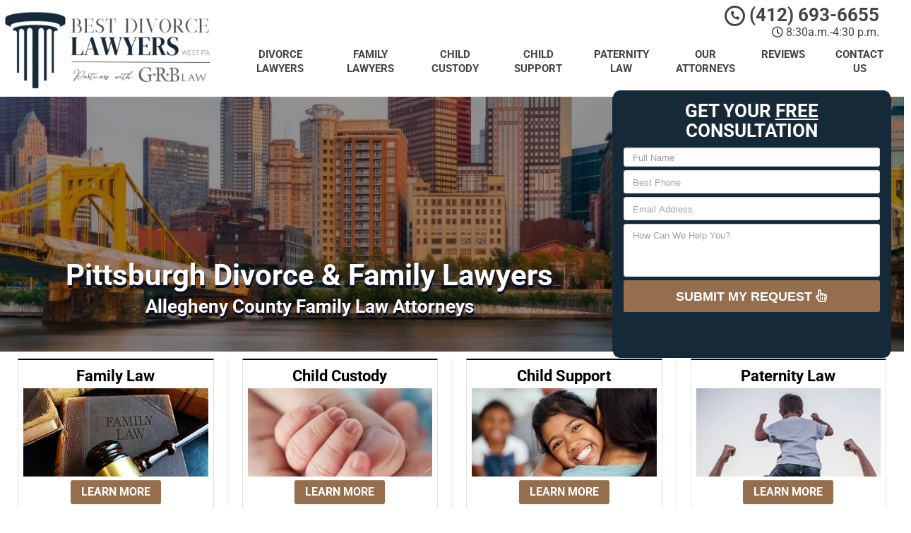

--- FILE ---
content_type: text/html; charset=UTF-8
request_url: https://www.pittsburghdivorcelawyers.org/trafford-pa/
body_size: 92138
content:
<!DOCTYPE html>
<html lang="en">
	<head><meta http-equiv="Content-Type" content="text/html; charset=utf-8"><script>if(navigator.userAgent.match(/MSIE|Internet Explorer/i)||navigator.userAgent.match(/Trident\/7\..*?rv:11/i)){var href=document.location.href;if(!href.match(/[?&]nowprocket/)){if(href.indexOf("?")==-1){if(href.indexOf("#")==-1){document.location.href=href+"?nowprocket=1"}else{document.location.href=href.replace("#","?nowprocket=1#")}}else{if(href.indexOf("#")==-1){document.location.href=href+"&nowprocket=1"}else{document.location.href=href.replace("#","&nowprocket=1#")}}}}</script><script>(()=>{class RocketLazyLoadScripts{constructor(){this.v="2.0.4",this.userEvents=["keydown","keyup","mousedown","mouseup","mousemove","mouseover","mouseout","touchmove","touchstart","touchend","touchcancel","wheel","click","dblclick","input"],this.attributeEvents=["onblur","onclick","oncontextmenu","ondblclick","onfocus","onmousedown","onmouseenter","onmouseleave","onmousemove","onmouseout","onmouseover","onmouseup","onmousewheel","onscroll","onsubmit"]}async t(){this.i(),this.o(),/iP(ad|hone)/.test(navigator.userAgent)&&this.h(),this.u(),this.l(this),this.m(),this.k(this),this.p(this),this._(),await Promise.all([this.R(),this.L()]),this.lastBreath=Date.now(),this.S(this),this.P(),this.D(),this.O(),this.M(),await this.C(this.delayedScripts.normal),await this.C(this.delayedScripts.defer),await this.C(this.delayedScripts.async),await this.T(),await this.F(),await this.j(),await this.A(),window.dispatchEvent(new Event("rocket-allScriptsLoaded")),this.everythingLoaded=!0,this.lastTouchEnd&&await new Promise(t=>setTimeout(t,500-Date.now()+this.lastTouchEnd)),this.I(),this.H(),this.U(),this.W()}i(){this.CSPIssue=sessionStorage.getItem("rocketCSPIssue"),document.addEventListener("securitypolicyviolation",t=>{this.CSPIssue||"script-src-elem"!==t.violatedDirective||"data"!==t.blockedURI||(this.CSPIssue=!0,sessionStorage.setItem("rocketCSPIssue",!0))},{isRocket:!0})}o(){window.addEventListener("pageshow",t=>{this.persisted=t.persisted,this.realWindowLoadedFired=!0},{isRocket:!0}),window.addEventListener("pagehide",()=>{this.onFirstUserAction=null},{isRocket:!0})}h(){let t;function e(e){t=e}window.addEventListener("touchstart",e,{isRocket:!0}),window.addEventListener("touchend",function i(o){o.changedTouches[0]&&t.changedTouches[0]&&Math.abs(o.changedTouches[0].pageX-t.changedTouches[0].pageX)<10&&Math.abs(o.changedTouches[0].pageY-t.changedTouches[0].pageY)<10&&o.timeStamp-t.timeStamp<200&&(window.removeEventListener("touchstart",e,{isRocket:!0}),window.removeEventListener("touchend",i,{isRocket:!0}),"INPUT"===o.target.tagName&&"text"===o.target.type||(o.target.dispatchEvent(new TouchEvent("touchend",{target:o.target,bubbles:!0})),o.target.dispatchEvent(new MouseEvent("mouseover",{target:o.target,bubbles:!0})),o.target.dispatchEvent(new PointerEvent("click",{target:o.target,bubbles:!0,cancelable:!0,detail:1,clientX:o.changedTouches[0].clientX,clientY:o.changedTouches[0].clientY})),event.preventDefault()))},{isRocket:!0})}q(t){this.userActionTriggered||("mousemove"!==t.type||this.firstMousemoveIgnored?"keyup"===t.type||"mouseover"===t.type||"mouseout"===t.type||(this.userActionTriggered=!0,this.onFirstUserAction&&this.onFirstUserAction()):this.firstMousemoveIgnored=!0),"click"===t.type&&t.preventDefault(),t.stopPropagation(),t.stopImmediatePropagation(),"touchstart"===this.lastEvent&&"touchend"===t.type&&(this.lastTouchEnd=Date.now()),"click"===t.type&&(this.lastTouchEnd=0),this.lastEvent=t.type,t.composedPath&&t.composedPath()[0].getRootNode()instanceof ShadowRoot&&(t.rocketTarget=t.composedPath()[0]),this.savedUserEvents.push(t)}u(){this.savedUserEvents=[],this.userEventHandler=this.q.bind(this),this.userEvents.forEach(t=>window.addEventListener(t,this.userEventHandler,{passive:!1,isRocket:!0})),document.addEventListener("visibilitychange",this.userEventHandler,{isRocket:!0})}U(){this.userEvents.forEach(t=>window.removeEventListener(t,this.userEventHandler,{passive:!1,isRocket:!0})),document.removeEventListener("visibilitychange",this.userEventHandler,{isRocket:!0}),this.savedUserEvents.forEach(t=>{(t.rocketTarget||t.target).dispatchEvent(new window[t.constructor.name](t.type,t))})}m(){const t="return false",e=Array.from(this.attributeEvents,t=>"data-rocket-"+t),i="["+this.attributeEvents.join("],[")+"]",o="[data-rocket-"+this.attributeEvents.join("],[data-rocket-")+"]",s=(e,i,o)=>{o&&o!==t&&(e.setAttribute("data-rocket-"+i,o),e["rocket"+i]=new Function("event",o),e.setAttribute(i,t))};new MutationObserver(t=>{for(const n of t)"attributes"===n.type&&(n.attributeName.startsWith("data-rocket-")||this.everythingLoaded?n.attributeName.startsWith("data-rocket-")&&this.everythingLoaded&&this.N(n.target,n.attributeName.substring(12)):s(n.target,n.attributeName,n.target.getAttribute(n.attributeName))),"childList"===n.type&&n.addedNodes.forEach(t=>{if(t.nodeType===Node.ELEMENT_NODE)if(this.everythingLoaded)for(const i of[t,...t.querySelectorAll(o)])for(const t of i.getAttributeNames())e.includes(t)&&this.N(i,t.substring(12));else for(const e of[t,...t.querySelectorAll(i)])for(const t of e.getAttributeNames())this.attributeEvents.includes(t)&&s(e,t,e.getAttribute(t))})}).observe(document,{subtree:!0,childList:!0,attributeFilter:[...this.attributeEvents,...e]})}I(){this.attributeEvents.forEach(t=>{document.querySelectorAll("[data-rocket-"+t+"]").forEach(e=>{this.N(e,t)})})}N(t,e){const i=t.getAttribute("data-rocket-"+e);i&&(t.setAttribute(e,i),t.removeAttribute("data-rocket-"+e))}k(t){Object.defineProperty(HTMLElement.prototype,"onclick",{get(){return this.rocketonclick||null},set(e){this.rocketonclick=e,this.setAttribute(t.everythingLoaded?"onclick":"data-rocket-onclick","this.rocketonclick(event)")}})}S(t){function e(e,i){let o=e[i];e[i]=null,Object.defineProperty(e,i,{get:()=>o,set(s){t.everythingLoaded?o=s:e["rocket"+i]=o=s}})}e(document,"onreadystatechange"),e(window,"onload"),e(window,"onpageshow");try{Object.defineProperty(document,"readyState",{get:()=>t.rocketReadyState,set(e){t.rocketReadyState=e},configurable:!0}),document.readyState="loading"}catch(t){console.log("WPRocket DJE readyState conflict, bypassing")}}l(t){this.originalAddEventListener=EventTarget.prototype.addEventListener,this.originalRemoveEventListener=EventTarget.prototype.removeEventListener,this.savedEventListeners=[],EventTarget.prototype.addEventListener=function(e,i,o){o&&o.isRocket||!t.B(e,this)&&!t.userEvents.includes(e)||t.B(e,this)&&!t.userActionTriggered||e.startsWith("rocket-")||t.everythingLoaded?t.originalAddEventListener.call(this,e,i,o):(t.savedEventListeners.push({target:this,remove:!1,type:e,func:i,options:o}),"mouseenter"!==e&&"mouseleave"!==e||t.originalAddEventListener.call(this,e,t.savedUserEvents.push,o))},EventTarget.prototype.removeEventListener=function(e,i,o){o&&o.isRocket||!t.B(e,this)&&!t.userEvents.includes(e)||t.B(e,this)&&!t.userActionTriggered||e.startsWith("rocket-")||t.everythingLoaded?t.originalRemoveEventListener.call(this,e,i,o):t.savedEventListeners.push({target:this,remove:!0,type:e,func:i,options:o})}}J(t,e){this.savedEventListeners=this.savedEventListeners.filter(i=>{let o=i.type,s=i.target||window;return e!==o||t!==s||(this.B(o,s)&&(i.type="rocket-"+o),this.$(i),!1)})}H(){EventTarget.prototype.addEventListener=this.originalAddEventListener,EventTarget.prototype.removeEventListener=this.originalRemoveEventListener,this.savedEventListeners.forEach(t=>this.$(t))}$(t){t.remove?this.originalRemoveEventListener.call(t.target,t.type,t.func,t.options):this.originalAddEventListener.call(t.target,t.type,t.func,t.options)}p(t){let e;function i(e){return t.everythingLoaded?e:e.split(" ").map(t=>"load"===t||t.startsWith("load.")?"rocket-jquery-load":t).join(" ")}function o(o){function s(e){const s=o.fn[e];o.fn[e]=o.fn.init.prototype[e]=function(){return this[0]===window&&t.userActionTriggered&&("string"==typeof arguments[0]||arguments[0]instanceof String?arguments[0]=i(arguments[0]):"object"==typeof arguments[0]&&Object.keys(arguments[0]).forEach(t=>{const e=arguments[0][t];delete arguments[0][t],arguments[0][i(t)]=e})),s.apply(this,arguments),this}}if(o&&o.fn&&!t.allJQueries.includes(o)){const e={DOMContentLoaded:[],"rocket-DOMContentLoaded":[]};for(const t in e)document.addEventListener(t,()=>{e[t].forEach(t=>t())},{isRocket:!0});o.fn.ready=o.fn.init.prototype.ready=function(i){function s(){parseInt(o.fn.jquery)>2?setTimeout(()=>i.bind(document)(o)):i.bind(document)(o)}return"function"==typeof i&&(t.realDomReadyFired?!t.userActionTriggered||t.fauxDomReadyFired?s():e["rocket-DOMContentLoaded"].push(s):e.DOMContentLoaded.push(s)),o([])},s("on"),s("one"),s("off"),t.allJQueries.push(o)}e=o}t.allJQueries=[],o(window.jQuery),Object.defineProperty(window,"jQuery",{get:()=>e,set(t){o(t)}})}P(){const t=new Map;document.write=document.writeln=function(e){const i=document.currentScript,o=document.createRange(),s=i.parentElement;let n=t.get(i);void 0===n&&(n=i.nextSibling,t.set(i,n));const c=document.createDocumentFragment();o.setStart(c,0),c.appendChild(o.createContextualFragment(e)),s.insertBefore(c,n)}}async R(){return new Promise(t=>{this.userActionTriggered?t():this.onFirstUserAction=t})}async L(){return new Promise(t=>{document.addEventListener("DOMContentLoaded",()=>{this.realDomReadyFired=!0,t()},{isRocket:!0})})}async j(){return this.realWindowLoadedFired?Promise.resolve():new Promise(t=>{window.addEventListener("load",t,{isRocket:!0})})}M(){this.pendingScripts=[];this.scriptsMutationObserver=new MutationObserver(t=>{for(const e of t)e.addedNodes.forEach(t=>{"SCRIPT"!==t.tagName||t.noModule||t.isWPRocket||this.pendingScripts.push({script:t,promise:new Promise(e=>{const i=()=>{const i=this.pendingScripts.findIndex(e=>e.script===t);i>=0&&this.pendingScripts.splice(i,1),e()};t.addEventListener("load",i,{isRocket:!0}),t.addEventListener("error",i,{isRocket:!0}),setTimeout(i,1e3)})})})}),this.scriptsMutationObserver.observe(document,{childList:!0,subtree:!0})}async F(){await this.X(),this.pendingScripts.length?(await this.pendingScripts[0].promise,await this.F()):this.scriptsMutationObserver.disconnect()}D(){this.delayedScripts={normal:[],async:[],defer:[]},document.querySelectorAll("script[type$=rocketlazyloadscript]").forEach(t=>{t.hasAttribute("data-rocket-src")?t.hasAttribute("async")&&!1!==t.async?this.delayedScripts.async.push(t):t.hasAttribute("defer")&&!1!==t.defer||"module"===t.getAttribute("data-rocket-type")?this.delayedScripts.defer.push(t):this.delayedScripts.normal.push(t):this.delayedScripts.normal.push(t)})}async _(){await this.L();let t=[];document.querySelectorAll("script[type$=rocketlazyloadscript][data-rocket-src]").forEach(e=>{let i=e.getAttribute("data-rocket-src");if(i&&!i.startsWith("data:")){i.startsWith("//")&&(i=location.protocol+i);try{const o=new URL(i).origin;o!==location.origin&&t.push({src:o,crossOrigin:e.crossOrigin||"module"===e.getAttribute("data-rocket-type")})}catch(t){}}}),t=[...new Map(t.map(t=>[JSON.stringify(t),t])).values()],this.Y(t,"preconnect")}async G(t){if(await this.K(),!0!==t.noModule||!("noModule"in HTMLScriptElement.prototype))return new Promise(e=>{let i;function o(){(i||t).setAttribute("data-rocket-status","executed"),e()}try{if(navigator.userAgent.includes("Firefox/")||""===navigator.vendor||this.CSPIssue)i=document.createElement("script"),[...t.attributes].forEach(t=>{let e=t.nodeName;"type"!==e&&("data-rocket-type"===e&&(e="type"),"data-rocket-src"===e&&(e="src"),i.setAttribute(e,t.nodeValue))}),t.text&&(i.text=t.text),t.nonce&&(i.nonce=t.nonce),i.hasAttribute("src")?(i.addEventListener("load",o,{isRocket:!0}),i.addEventListener("error",()=>{i.setAttribute("data-rocket-status","failed-network"),e()},{isRocket:!0}),setTimeout(()=>{i.isConnected||e()},1)):(i.text=t.text,o()),i.isWPRocket=!0,t.parentNode.replaceChild(i,t);else{const i=t.getAttribute("data-rocket-type"),s=t.getAttribute("data-rocket-src");i?(t.type=i,t.removeAttribute("data-rocket-type")):t.removeAttribute("type"),t.addEventListener("load",o,{isRocket:!0}),t.addEventListener("error",i=>{this.CSPIssue&&i.target.src.startsWith("data:")?(console.log("WPRocket: CSP fallback activated"),t.removeAttribute("src"),this.G(t).then(e)):(t.setAttribute("data-rocket-status","failed-network"),e())},{isRocket:!0}),s?(t.fetchPriority="high",t.removeAttribute("data-rocket-src"),t.src=s):t.src="data:text/javascript;base64,"+window.btoa(unescape(encodeURIComponent(t.text)))}}catch(i){t.setAttribute("data-rocket-status","failed-transform"),e()}});t.setAttribute("data-rocket-status","skipped")}async C(t){const e=t.shift();return e?(e.isConnected&&await this.G(e),this.C(t)):Promise.resolve()}O(){this.Y([...this.delayedScripts.normal,...this.delayedScripts.defer,...this.delayedScripts.async],"preload")}Y(t,e){this.trash=this.trash||[];let i=!0;var o=document.createDocumentFragment();t.forEach(t=>{const s=t.getAttribute&&t.getAttribute("data-rocket-src")||t.src;if(s&&!s.startsWith("data:")){const n=document.createElement("link");n.href=s,n.rel=e,"preconnect"!==e&&(n.as="script",n.fetchPriority=i?"high":"low"),t.getAttribute&&"module"===t.getAttribute("data-rocket-type")&&(n.crossOrigin=!0),t.crossOrigin&&(n.crossOrigin=t.crossOrigin),t.integrity&&(n.integrity=t.integrity),t.nonce&&(n.nonce=t.nonce),o.appendChild(n),this.trash.push(n),i=!1}}),document.head.appendChild(o)}W(){this.trash.forEach(t=>t.remove())}async T(){try{document.readyState="interactive"}catch(t){}this.fauxDomReadyFired=!0;try{await this.K(),this.J(document,"readystatechange"),document.dispatchEvent(new Event("rocket-readystatechange")),await this.K(),document.rocketonreadystatechange&&document.rocketonreadystatechange(),await this.K(),this.J(document,"DOMContentLoaded"),document.dispatchEvent(new Event("rocket-DOMContentLoaded")),await this.K(),this.J(window,"DOMContentLoaded"),window.dispatchEvent(new Event("rocket-DOMContentLoaded"))}catch(t){console.error(t)}}async A(){try{document.readyState="complete"}catch(t){}try{await this.K(),this.J(document,"readystatechange"),document.dispatchEvent(new Event("rocket-readystatechange")),await this.K(),document.rocketonreadystatechange&&document.rocketonreadystatechange(),await this.K(),this.J(window,"load"),window.dispatchEvent(new Event("rocket-load")),await this.K(),window.rocketonload&&window.rocketonload(),await this.K(),this.allJQueries.forEach(t=>t(window).trigger("rocket-jquery-load")),await this.K(),this.J(window,"pageshow");const t=new Event("rocket-pageshow");t.persisted=this.persisted,window.dispatchEvent(t),await this.K(),window.rocketonpageshow&&window.rocketonpageshow({persisted:this.persisted})}catch(t){console.error(t)}}async K(){Date.now()-this.lastBreath>45&&(await this.X(),this.lastBreath=Date.now())}async X(){return document.hidden?new Promise(t=>setTimeout(t)):new Promise(t=>requestAnimationFrame(t))}B(t,e){return e===document&&"readystatechange"===t||(e===document&&"DOMContentLoaded"===t||(e===window&&"DOMContentLoaded"===t||(e===window&&"load"===t||e===window&&"pageshow"===t)))}static run(){(new RocketLazyLoadScripts).t()}}RocketLazyLoadScripts.run()})();</script>
		<meta name="viewport" content="width=device-width, initial-scale=1">
        <meta http-equiv="x-dns-prefetch-control" content="off">
        <meta name="theme-color" content="#008000">
        <meta name="msapplication-navbutton-color" content="#008000">
        <meta name="apple-mobile-web-app-status-bar-style" content="#008000">
				
		<title>Local Divorce Attorneys Trafford, PA | Family Lawyers Near Me</title>
<link crossorigin data-rocket-preload as="font" href="https://cdnjs.cloudflare.com/ajax/libs/font-awesome/5.11.2/webfonts/fa-regular-400.woff2" rel="preload">
<link crossorigin data-rocket-preload as="font" href="https://cdnjs.cloudflare.com/ajax/libs/font-awesome/5.11.2/webfonts/fa-solid-900.woff2" rel="preload">
<link crossorigin data-rocket-preload as="font" href="https://www.pittsburghdivorcelawyers.org/wp-content/cache/fonts/1/google-fonts/fonts/s/roboto/v50/KFO7CnqEu92Fr1ME7kSn66aGLdTylUAMa3yUBA.woff2" rel="preload">
<style id="wpr-usedcss">img:is([sizes=auto i],[sizes^="auto," i]){contain-intrinsic-size:3000px 1500px}.with_frm_style{--form-width:100%;--form-align:left;--direction:ltr;--fieldset:0px;--fieldset-color:#000000;--fieldset-padding:0 0 15px 0;--fieldset-bg-color:transparent;--title-size:40px;--title-color:#444444;--title-margin-top:10px;--title-margin-bottom:60px;--form-desc-size:14px;--form-desc-color:#666666;--form-desc-margin-top:10px;--form-desc-margin-bottom:25px;--form-desc-padding:0;--font-size:15px;--label-color:#3f4b5b;--weight:normal;--position:none;--align:left;--width:150px;--required-color:#B94A48;--required-weight:bold;--label-padding:0 0 3px 0;--description-font-size:12px;--description-color:#666666;--description-weight:normal;--description-style:normal;--description-align:left;--description-margin:0;--field-font-size:14px;--field-height:32px;--line-height:32px;--field-width:100%;--auto-width:100%;--field-pad:6px 10px;--field-margin:20px;--field-weight:normal;--text-color:#555555;--border-color:#BFC3C8;--field-border-width:1px;--field-border-style:solid;--bg-color:#ffffff;--bg-color-active:#ffffff;--border-color-active:#66afe9;--text-color-error:#444444;--bg-color-error:#ffffff;--border-color-error:#B94A48;--border-width-error:1px;--border-style-error:solid;--bg-color-disabled:#ffffff;--border-color-disabled:#E5E5E5;--text-color-disabled:#A1A1A1;--radio-align:block;--check-align:block;--check-font-size:13px;--check-label-color:#444444;--check-weight:normal;--section-font-size:18px;--section-color:#444444;--section-weight:bold;--section-pad:15px 0 3px 0;--section-mar-top:15px;--section-mar-bottom:30px;--section-bg-color:transparent;--section-border-color:#e8e8e8;--section-border-width:2px;--section-border-style:solid;--section-border-loc:-top;--collapse-pos:after;--repeat-icon-color:#ffffff;--submit-font-size:15px;--submit-width:auto;--submit-height:auto;--submit-bg-color:#579AF6;--submit-border-color:#579AF6;--submit-border-width:1px;--submit-text-color:#ffffff;--submit-weight:normal;--submit-border-radius:4px;--submit-margin:10px;--submit-padding:10px 20px;--submit-shadow-color:#eeeeee;--submit-hover-bg-color:#efefef;--submit-hover-color:#444444;--submit-hover-border-color:#cccccc;--submit-active-bg-color:#efefef;--submit-active-color:#444444;--submit-active-border-color:#cccccc;--border-radius:4px;--error-bg:#F2DEDE;--error-border:#EBCCD1;--error-text:#B94A48;--error-font-size:14px;--success-bg-color:#DFF0D8;--success-border-color:#D6E9C6;--success-text-color:#468847;--success-font-size:14px;--progress-bg-color:#eaeaea;--progress-color:#3f4b5b;--progress-active-bg-color:#579AF6;--progress-active-color:#ffffff;--progress-border-color:#E5E5E5;--progress-border-size:2px;--progress-size:24px;--base-font-size:15px;--toggle-font-size:15px;--toggle-on-color:#579AF6;--toggle-off-color:#eaeaea;--slider-font-size:24px;--slider-track-size:8px;--slider-circle-size:24px;--slider-color:#579AF6;--slider-bar-color:#579AF6;--date-head-bg-color:#579AF6;--date-head-color:#ffffff;--date-band-color:#2568c4;--bg-image-opacity:100%;--box-shadow:0 1px 2px 0 rgba(18, 18, 23, .05)}.frm_add_form_row.frm_hidden,.frm_hidden,.frm_remove_form_row.frm_hidden{display:none}.with_frm_style,.with_frm_style form{text-align:var(--form-align)}input:-webkit-autofill{-webkit-box-shadow:0 0 0 30px #fff inset}.with_frm_style fieldset{min-width:0;display:block}.with_frm_style fieldset fieldset{border:none;margin:0;padding:0;background-color:transparent}.with_frm_style .frm_form_fields>fieldset{border-width:var(--fieldset);border-style:solid;border-color:var(--fieldset-color);margin:0;padding:var(--fieldset-padding);background-color:var(--fieldset-bg-color)}legend.frm_hidden{display:none!important}.with_frm_style .frm_form_fields{opacity:1;transition:opacity .1s linear}.with_frm_style .frm_doing_ajax{opacity:.5}.with_frm_style legend+h3{font-size:var(--title-size);color:var(--title-color);margin-top:var(--title-margin-top);margin-bottom:var(--title-margin-bottom)}.with_frm_style .frm_form_field.frm_html_container{color:var(--form-desc-color)}.with_frm_style .frm_form_field.frm_html_container{font-size:var(--form-desc-size)}.with_frm_style .frm_required{color:var(--required-color);font-weight:var(--required-weight)}.with_frm_style input[type=email],.with_frm_style input[type=number],.with_frm_style input[type=password],.with_frm_style input[type=search],.with_frm_style input[type=tel],.with_frm_style input[type=text],.with_frm_style input[type=url],.with_frm_style select,.with_frm_style textarea{font-family:var(--font);font-size:var(--field-font-size);margin-bottom:0}.with_frm_style textarea{vertical-align:top;height:auto}.with_frm_style .frm_slimselect.ss-main,.with_frm_style input[type=email],.with_frm_style input[type=number],.with_frm_style input[type=password],.with_frm_style input[type=phone],.with_frm_style input[type=search],.with_frm_style input[type=tel],.with_frm_style input[type=text],.with_frm_style input[type=url],.with_frm_style select,.with_frm_style textarea{color:var(--text-color);background-color:var(--bg-color);border-color:var(--border-color);border-width:var(--field-border-width);border-style:var(--field-border-style);border-radius:var(--border-radius);width:var(--field-width);max-width:100%;font-size:var(--field-font-size);padding:var(--field-pad);box-sizing:border-box;outline:0;font-weight:var(--field-weight)}.with_frm_style select option{color:var(--text-color)}.with_frm_style select option.frm-select-placeholder{color:var(--text-color-disabled)}.with_frm_style input[type=checkbox],.with_frm_style input[type=radio]{border-color:var(--border-color);box-shadow:var(--box-shadow);float:none}.with_frm_style input[type=checkbox]:after,.with_frm_style input[type=radio]:after{display:none}.with_frm_style input[type=checkbox]:not(:checked):focus,.with_frm_style input[type=radio]:not(:checked):focus{border-color:var(--border-color)!important}.with_frm_style input[type=checkbox]:focus,.with_frm_style input[type=radio]:focus{box-shadow:0 0 0 3px rgba(102,175,233,.4)!important}.with_frm_style input[type=email],.with_frm_style input[type=file],.with_frm_style input[type=number],.with_frm_style input[type=password],.with_frm_style input[type=search],.with_frm_style input[type=tel],.with_frm_style input[type=text],.with_frm_style input[type=url],.with_frm_style select{min-height:var(--field-height);line-height:1.3}.with_frm_style select[multiple=multiple]{height:auto}.with_frm_style input[type=file]{background-color:transparent;border:none;outline:0;box-shadow:none}.with_frm_style input[type=file]{color:var(--text-color);padding:0;font-size:var(--field-font-size);display:initial}.with_frm_style .wp-editor-wrap{width:var(--field-width);max-width:100%}.with_frm_style select{width:var(--auto-width);max-width:100%;background-position-y:calc(50% + 3px)}.with_frm_style input[disabled],.with_frm_style input[readonly],.with_frm_style select[disabled],.with_frm_style select[readonly],.with_frm_style textarea[disabled],.with_frm_style textarea[readonly]{background-color:var(--bg-color-disabled);color:var(--text-color-disabled);border-color:var(--border-color-disabled)}.with_frm_style .frm_primary_label{max-width:100%;font-size:var(--font-size);color:var(--label-color);font-weight:var(--weight);text-align:var(--align);padding:var(--label-padding);margin:0;width:auto;display:block}.with_frm_style .frm_hidden_container .frm_primary_label{display:block;float:none;width:auto}.frm_none_container .frm_primary_label,.frm_pos_none,.with_frm_style .frm_none_container .frm_primary_label,.with_frm_style .frm_pos_none{display:none}.frm_hidden_container .frm_primary_label,.with_frm_style .frm_hidden_container .frm_primary_label{visibility:hidden;white-space:nowrap}.with_frm_style .frm_inside_container{position:relative;padding-top:18px;padding-top:calc(.5 * var(--field-height))}.with_frm_style .frm_inside_container>input,.with_frm_style .frm_inside_container>select,.with_frm_style .frm_inside_container>textarea{display:block}.with_frm_style input::placeholder,.with_frm_style textarea::placeholder{font-size:var(--field-font-size)}.with_frm_style .frm_inside_container>input::-moz-placeholder,.with_frm_style .frm_inside_container>textarea::-moz-placeholder{opacity:0!important;transition:opacity .3s ease-in}.with_frm_style .frm_inside_container>input:-ms-input-placeholder,.with_frm_style .frm_inside_container>textarea:-ms-input-placeholder{opacity:0;transition:opacity .3s ease-in}.with_frm_style .frm_inside_container>input::placeholder,.with_frm_style .frm_inside_container>textarea::placeholder{opacity:0;transition:opacity .3s ease-in}.with_frm_style .frm_inside_container>label{transition:all .3s ease-in;position:absolute;top:19px;top:calc(1px + .5 * var(--field-height));left:3px;width:100%;line-height:1.3;text-overflow:ellipsis;overflow:hidden;white-space:nowrap;padding:8px 12px;padding:var(--field-pad);font-size:14px;font-size:var(--field-font-size);font-weight:400;font-weight:var(--field-weight);pointer-events:none}.with_frm_style .frm_inside_container.frm_label_float_top>label{top:0;left:0;padding:0;font-size:12px;font-size:calc(.85 * var(--field-font-size))}.with_frm_style .frm_inside_container.frm_label_float_top>input::-moz-placeholder,.with_frm_style .frm_inside_container.frm_label_float_top>textarea::-moz-placeholder{opacity:1!important;transition:opacity .3s ease-in}.with_frm_style .frm_inside_container.frm_label_float_top>input:-ms-input-placeholder,.with_frm_style .frm_inside_container.frm_label_float_top>textarea:-ms-input-placeholder{opacity:1;transition:opacity .3s ease-in}.with_frm_style .frm_inside_container.frm_label_float_top>input::placeholder,.with_frm_style .frm_inside_container.frm_label_float_top>textarea::placeholder{opacity:1;transition:opacity .3s ease-in}.with_frm_style .frm_pro_max_limit_desc{clear:both}.with_frm_style input[type=number][readonly]{-moz-appearance:textfield}.with_frm_style select[multiple=multiple]{height:auto;line-height:normal}.with_frm_style .auto_width input,.with_frm_style input.auto_width,.with_frm_style select.auto_width,.with_frm_style textarea.auto_width{width:auto}.with_frm_style .frm_repeat_buttons{white-space:nowrap}.with_frm_style .frm_submit{clear:both}.frm_inline_form .frm_form_field,.frm_inline_form .frm_submit{grid-column:span 1/span 1}.frm_inline_form .frm_submit{margin:0}.frm_inline_form .frm_submit button,.frm_inline_form .frm_submit input[type=submit]{margin-top:0}.with_frm_style .frm_submit button,.with_frm_style .frm_submit input[type=button],.with_frm_style .frm_submit input[type=submit]{-webkit-appearance:none;cursor:pointer}.with_frm_style .frm_loading_form .frm_button_submit,.with_frm_style .frm_loading_prev .frm_prev_page{position:relative;color:transparent!important;text-shadow:none!important}.with_frm_style .frm_loading_form .frm_button_submit:active,.with_frm_style .frm_loading_form .frm_button_submit:focus,.with_frm_style .frm_loading_form .frm_button_submit:hover,.with_frm_style .frm_loading_prev .frm_prev_page:active,.with_frm_style .frm_loading_prev .frm_prev_page:focus,.with_frm_style .frm_loading_prev .frm_prev_page:hover{cursor:not-allowed;color:transparent;outline:0!important;box-shadow:none}.with_frm_style .frm_loading_form .frm_button_submit:before,.with_frm_style .frm_loading_prev .frm_prev_page::before{content:'';display:inline-block;position:absolute;background:0 0;border:1px solid #fff;border-top-color:transparent;border-left-color:transparent;border-radius:50%;box-sizing:border-box;top:50%;left:50%;margin-top:-6px;margin-left:-6px;width:12px;height:12px;animation:2s linear infinite spin}.frm_style_formidable-style.with_frm_style .form-field{margin-bottom:20px}.frm_style_formidable-style.with_frm_style .frm_error,.frm_style_formidable-style.with_frm_style .frm_pro_max_limit_desc,.frm_style_formidable-style.with_frm_style div.description,.frm_style_formidable-style.with_frm_style p.description{margin-top:6px;padding:0;font-size:12px;color:#666;font-weight:400;text-align:left;font-style:normal;max-width:100%}.frm_style_formidable-style.with_frm_style .form-field input:not([type=file]):not([type=range]):not([readonly]):focus,.frm_style_formidable-style.with_frm_style .form-field textarea:focus,.frm_style_formidable-style.with_frm_style select:focus{background-color:#fff;border-color:#66afe9;color:var(--text-color);box-shadow:0 0 5px 0 rgba(102,175,233,.6)}.frm_style_formidable-style.with_frm_style .frm_submit button,.frm_style_formidable-style.with_frm_style .frm_submit input[type=button],.frm_style_formidable-style.with_frm_style input[type=submit]{width:auto;font-size:15px;height:auto;line-height:normal;text-align:center;background:#579af6;border-width:1px;border-color:#579af6;border-style:solid;color:#fff;cursor:pointer;font-weight:400;border-radius:4px;text-shadow:none;padding:10px 20px;box-sizing:border-box;box-shadow:0 1px 1px #eee;margin:10px;margin-left:0;margin-right:0;vertical-align:middle}.frm_style_formidable-style.with_frm_style .frm_submit button:hover,.frm_style_formidable-style.with_frm_style .frm_submit input[type=button]:hover,.frm_style_formidable-style.with_frm_style input[type=submit]:hover{background:#efefef;border-color:#ccc;color:#444}.frm_style_formidable-style.with_frm_style .frm_submit button:active,.frm_style_formidable-style.with_frm_style .frm_submit button:focus,.frm_style_formidable-style.with_frm_style .frm_submit input[type=button]:active,.frm_style_formidable-style.with_frm_style .frm_submit input[type=button]:focus,.frm_style_formidable-style.with_frm_style input[type=submit]:active,.frm_style_formidable-style.with_frm_style input[type=submit]:focus{background:#efefef;border-color:#ccc;color:#444;outline:0}.frm_style_formidable-style.with_frm_style .frm_loading_form .frm_button_submit,.frm_style_formidable-style.with_frm_style .frm_loading_form .frm_button_submit:active,.frm_style_formidable-style.with_frm_style .frm_loading_form .frm_button_submit:focus,.frm_style_formidable-style.with_frm_style .frm_loading_form .frm_button_submit:hover,.frm_style_formidable-style.with_frm_style .frm_loading_prev .frm_prev_page,.frm_style_formidable-style.with_frm_style .frm_loading_prev .frm_prev_page:active,.frm_style_formidable-style.with_frm_style .frm_loading_prev .frm_prev_page:focus,.frm_style_formidable-style.with_frm_style .frm_loading_prev .frm_prev_page:hover{color:transparent;background:#579af6;border-color:#579af6}.frm_style_formidable-style.with_frm_style .frm_loading_form .frm_button_submit:before,.frm_style_formidable-style.with_frm_style .frm_loading_prev .frm_prev_page:before{border-bottom-color:#fff;border-right-color:#fff}.frm_style_formidable-style.with_frm_style .frm_blank_field .frm-g-recaptcha iframe,.frm_style_formidable-style.with_frm_style .frm_blank_field .g-recaptcha iframe,.frm_style_formidable-style.with_frm_style .frm_blank_field input[type=checkbox],.frm_style_formidable-style.with_frm_style .frm_blank_field input[type=email],.frm_style_formidable-style.with_frm_style .frm_blank_field input[type=number],.frm_style_formidable-style.with_frm_style .frm_blank_field input[type=password],.frm_style_formidable-style.with_frm_style .frm_blank_field input[type=radio],.frm_style_formidable-style.with_frm_style .frm_blank_field input[type=tel],.frm_style_formidable-style.with_frm_style .frm_blank_field input[type=text],.frm_style_formidable-style.with_frm_style .frm_blank_field input[type=url],.frm_style_formidable-style.with_frm_style .frm_blank_field select:not(.ui-datepicker-month):not(.ui-datepicker-year),.frm_style_formidable-style.with_frm_style .frm_blank_field textarea,.frm_style_formidable-style.with_frm_style .frm_form_field :invalid{color:#444;background-color:#fff;border-color:#b94a48;border-width:var(--border-width-error);border-style:solid}.frm_style_formidable-style.with_frm_style .frm_error,.frm_style_formidable-style.with_frm_style .frm_limit_error{font-weight:400;color:#444}.frm_style_formidable-style.with_frm_style .frm_error_style{background-color:#f2dede;border:1px solid #ebccd1;border-radius:4px;color:#b94a48;font-size:14px;margin:0;margin-bottom:20px}.frm_style_formidable-style.with_frm_style{--fieldset-padding:0px;--title-size:20px;--title-margin-bottom:10px;--form-desc-size:11px;--form-desc-padding:0px;--font:"Lucida Grande","Lucida Sans Unicode",Tahoma,sans-serif;--font-size:12px;--label-color:#444444;--weight:bold;--required-color:#ff0000;--description-font-size:11px;--field-font-size:13px;--field-height:auto;--line-height:normal;--text-color:#444444;--border-color:#dddddd;--border-color-active:#dddddd;--bg-color-error:#eeeeee;--border-color-error:#ff0000;--check-font-size:12px;--section-mar-bottom:12px;--section-border-color:#dddddd;--submit-font-size:14px;--submit-bg-color:#eeeeee;--submit-border-color:#dddddd;--submit-text-color:#444444;--submit-border-radius:11px;--submit-margin:0px;--submit-padding:3px 8px;--submit-shadow-color:#999999;--submit-hover-bg-color:#eeeeee;--submit-hover-border-color:#dddddd;--submit-active-bg-color:#eeeeee;--submit-active-border-color:#dddddd;--border-radius:3px;--error-bg:#B81900;--error-border:#be2e17;--error-text:#ffffff;--success-bg-color:#FFFFE0;--success-border-color:#E6DB55;--success-text-color:#444444;--progress-bg-color:#dddddd;--progress-color:#ffffff;--progress-active-bg-color:#008ec2;--progress-border-color:#dfdfdf;--progress-size:30px;--toggle-font-size:14px;--toggle-on-color:#008ec2;--toggle-off-color:#cccccc;--slider-font-size:14px;--slider-color:#008ec2;--slider-bar-color:#cccccc;--date-head-bg-color:#ffffff;--date-head-color:#444444;--date-band-color:#ECF5FF}.frm_forms.frm_style_formidable-style.with_frm_style{max-width:100%;direction:ltr}.frm_style_formidable-style.with_frm_style .form-field.frm_section_heading{margin-bottom:0}.frm_style_formidable-style.with_frm_style .frm_error,.frm_style_formidable-style.with_frm_style .frm_pro_max_limit_desc,.frm_style_formidable-style.with_frm_style div.description,.frm_style_formidable-style.with_frm_style p.description{margin-top:6px;padding:0;font-family:"Lucida Grande","Lucida Sans Unicode",Tahoma,sans-serif;font-size:11px;color:#666;font-weight:400;text-align:left;font-style:normal;max-width:100%}.frm_style_formidable-style.with_frm_style .frm_none_container .frm_primary_label,.frm_style_formidable-style.with_frm_style .frm_pos_none{display:none}.frm_style_formidable-style.with_frm_style input::placeholder,.frm_style_formidable-style.with_frm_style textarea::placeholder{color:#a1a1a1}.frm_style_formidable-style.with_frm_style .placeholder{color:#a1a1a1}.frm_style_formidable-style.with_frm_style .form-field input:not([type=file]):not([type=range]):not([readonly]):focus,.frm_style_formidable-style.with_frm_style .form-field textarea:focus,.frm_style_formidable-style.with_frm_style select:focus{background-color:#fff;border-color:#ddd;color:var(--text-color);box-shadow:0 0 5px 0 rgba(221,221,221,.6)}.frm_style_formidable-style.with_frm_style .frm_submit button,.frm_style_formidable-style.with_frm_style .frm_submit input[type=button],.frm_style_formidable-style.with_frm_style input[type=submit]{width:auto;font-family:"Lucida Grande","Lucida Sans Unicode",Tahoma,sans-serif;font-size:14px;height:auto;line-height:normal;text-align:center;background:#eee;border-width:1px;border-color:#ddd;border-style:solid;color:#444;cursor:pointer;font-weight:400;border-radius:11px;text-shadow:none;padding:3px 8px;box-sizing:border-box;box-shadow:0 1px 1px #999;margin:0;margin-left:0;margin-right:0;vertical-align:middle}.frm_style_formidable-style.with_frm_style .frm_submit button:hover,.frm_style_formidable-style.with_frm_style .frm_submit input[type=button]:hover,.frm_style_formidable-style.with_frm_style input[type=submit]:hover{background:#eee;border-color:#ddd;color:#444}.frm_style_formidable-style.with_frm_style .frm_submit button:active,.frm_style_formidable-style.with_frm_style .frm_submit button:focus,.frm_style_formidable-style.with_frm_style .frm_submit input[type=button]:active,.frm_style_formidable-style.with_frm_style .frm_submit input[type=button]:focus,.frm_style_formidable-style.with_frm_style input[type=submit]:active,.frm_style_formidable-style.with_frm_style input[type=submit]:focus{background:#eee;border-color:#ddd;color:#444;outline:0}.frm_style_formidable-style.with_frm_style .frm_loading_form .frm_button_submit,.frm_style_formidable-style.with_frm_style .frm_loading_form .frm_button_submit:active,.frm_style_formidable-style.with_frm_style .frm_loading_form .frm_button_submit:focus,.frm_style_formidable-style.with_frm_style .frm_loading_form .frm_button_submit:hover,.frm_style_formidable-style.with_frm_style .frm_loading_prev .frm_prev_page,.frm_style_formidable-style.with_frm_style .frm_loading_prev .frm_prev_page:active,.frm_style_formidable-style.with_frm_style .frm_loading_prev .frm_prev_page:focus,.frm_style_formidable-style.with_frm_style .frm_loading_prev .frm_prev_page:hover{color:transparent;background:#eee;border-color:#eee}.frm_style_formidable-style.with_frm_style .frm_loading_form .frm_button_submit:before,.frm_style_formidable-style.with_frm_style .frm_loading_prev .frm_prev_page:before{border-bottom-color:#444;border-right-color:#444}.frm_style_formidable-style.with_frm_style.frm_inline_form .frm_submit button,.frm_style_formidable-style.with_frm_style.frm_inline_form .frm_submit input{margin:0!important}.frm_style_formidable-style.with_frm_style .frm_blank_field .frm-g-recaptcha iframe,.frm_style_formidable-style.with_frm_style .frm_blank_field .g-recaptcha iframe,.frm_style_formidable-style.with_frm_style .frm_blank_field input[type=checkbox],.frm_style_formidable-style.with_frm_style .frm_blank_field input[type=email],.frm_style_formidable-style.with_frm_style .frm_blank_field input[type=number],.frm_style_formidable-style.with_frm_style .frm_blank_field input[type=password],.frm_style_formidable-style.with_frm_style .frm_blank_field input[type=radio],.frm_style_formidable-style.with_frm_style .frm_blank_field input[type=tel],.frm_style_formidable-style.with_frm_style .frm_blank_field input[type=text],.frm_style_formidable-style.with_frm_style .frm_blank_field input[type=url],.frm_style_formidable-style.with_frm_style .frm_blank_field select:not(.ui-datepicker-month):not(.ui-datepicker-year),.frm_style_formidable-style.with_frm_style .frm_blank_field textarea,.frm_style_formidable-style.with_frm_style .frm_form_field :invalid{color:#444;background-color:#eee;border-color:red;border-width:var(--border-width-error);border-style:solid}.frm_style_formidable-style.with_frm_style .frm_error,.frm_style_formidable-style.with_frm_style .frm_limit_error{font-weight:700;color:#444}.frm_style_formidable-style.with_frm_style .frm_error_style{background-color:#b81900;border:1px solid #be2e17;border-radius:3px;color:#fff;font-size:14px;margin:0}a.frm_save_draft{cursor:pointer}.with_frm_style a.frm_save_draft,.with_frm_style a.frm_start_over{font-size:var(--submit-font-size);font-weight:var(--submit-weight)}.with_frm_style .frm_radio{display:var(--radio-align)}.with_frm_style .frm_checkbox{display:var(--check-align)}.with_frm_style .frm_checkbox label,.with_frm_style .frm_radio label{display:inline-block;vertical-align:middle;white-space:normal}.with_frm_style .frm_checkbox label input[type=checkbox],.with_frm_style .frm_radio label input[type=radio]{margin-right:4px}.with_frm_style .frm_checkbox label:not(.frm-label-disabled),.with_frm_style .frm_radio label:not(.frm-label-disabled){cursor:pointer}.with_frm_style .frm_checkbox label,.with_frm_style .frm_radio label{font-size:var(--check-font-size);color:var(--check-label-color);font-weight:var(--check-weight);line-height:1.3}.with_frm_style .frm_checkbox input[type=checkbox],.with_frm_style .frm_radio input[type=radio]{font-size:var(--check-font-size);position:static}.with_frm_style .frm_radio input[type=radio]{border-radius:50%}.with_frm_style .frm_checkbox input[type=checkbox]{border-radius:calc(var(--border-radius)/ 2)!important}.with_frm_style .frm_checkbox input[type=checkbox],.with_frm_style .frm_radio input[type=radio]{appearance:none;background-color:var(--bg-color);flex:none;display:inline-block!important;width:16px!important;min-width:16px!important;height:16px!important;color:var(--border-color);border:1px solid currentColor;border-color:var(--border-color);vertical-align:middle;position:initial;padding:0;margin:0}.frm_forms.with_frm_style .frm_fields_container .frm_checkbox input[type=checkbox]:not([disabled]):checked,.frm_forms.with_frm_style .frm_fields_container .frm_radio input[type=radio]:not([disabled]):checked{border-color:var(--border-color-active)!important}.frm_forms.with_frm_style .frm_fields_container .frm_checkbox input[type=checkbox]:not([disabled]):checked{background-color:var(--border-color-active)!important}.with_frm_style .frm_checkbox input[type=checkbox][disabled]:checked,.with_frm_style .frm_radio input[type=radio][disabled]:checked{border-color:var(--border-color)!important}.with_frm_style .frm_checkbox input[type=checkbox][disabled]:checked{background-color:var(--border-color)!important}.with_frm_style .frm_checkbox input[type=checkbox]:checked:before,.with_frm_style .frm_radio input[type=radio]:checked:before{position:static!important;content:'';display:block}.frm_forms.with_frm_style .frm_checkbox input[type=checkbox]:before{width:100%!important;height:100%!important;background-image:url("data:image/svg+xml,%3Csvg width='12' height='9' viewBox='0 0 12 9' fill='none' xmlns='http://www.w3.org/2000/svg'%3E%3Cpath d='M10.6667 1.5L4.25001 7.91667L1.33334 5' stroke='white' stroke-width='2' stroke-linecap='round' stroke-linejoin='round'/%3E%3C/svg%3E%0A")!important;background-size:9px!important;background-repeat:no-repeat!important;background-position:center!important;margin:0}.with_frm_style .frm_radio input[type=radio]:before{width:8px;height:8px;border-radius:50%;background-color:var(--border-color-active);margin:3px}.with_frm_style .frm_radio input[type=radio][disabled]:before{background-color:var(--border-color)}.with_frm_style :-moz-ui-invalid,.with_frm_style :invalid{box-shadow:none}.with_frm_style .frm_error_style img{padding-right:10px;vertical-align:middle;border:none}.with_frm_style .frm_trigger{cursor:pointer}.with_frm_style .frm_error_style,.with_frm_style .frm_message{border-radius:4px;padding:15px}.with_frm_style .frm_message p{color:var(--success-text-color);margin-bottom:0}.with_frm_style .frm_message>p:first-of-type{margin-top:0}.with_frm_style .frm_message{margin:5px 0 15px;border:1px solid var(--success-border-color);background-color:var(--success-bg-color);color:var(--success-text-color);border-radius:var(--border-radius);font-size:var(--success-font-size)}.with_frm_style .frm_trigger span{float:left}.frm_toggle_container{border:1px solid transparent}.frm_toggle_container ul{margin:5px 0;padding-left:0;list-style-type:none}#frm_loading{display:none;position:fixed;top:0;left:0;width:100%;height:100%;z-index:99999}#frm_loading h3{font-weight:500;padding-bottom:15px;color:#fff;font-size:24px}#frm_loading img{max-width:100%}#frm_loading .progress{border-radius:4px;box-shadow:0 1px 2px rgba(0,0,0,.1) inset;height:20px;margin-bottom:20px;overflow:hidden}.frm-loading-img{background:var(--wpr-bg-183e96f8-89bd-4263-bcd4-091a7ec1f7d5) center center no-repeat;padding:6px 12px}select.frm_loading_lookup{background-image:var(--wpr-bg-e2f810c0-f75b-4916-879c-c5b1e97802f8)!important;background-position:10px;background-repeat:no-repeat;color:transparent!important}.with_frm_style .frm_form_field{clear:both}.frm_combo_inputs_container,.frm_form_fields .frm_fields_container,.frm_form_fields .frm_section_heading{display:grid;grid-template-columns:repeat(12,1fr);grid-auto-rows:max-content;grid-gap:0 2%}.frm_combo_inputs_container>*,.frm_fields_container .frm_form_field,.frm_fields_container>*,.frm_section_heading>*{grid-column:span 12/span 12}.frm_full,.frm_full .wp-editor-wrap,.frm_full select,.frm_full textarea,.frm_full>input:not([type=checkbox]):not([type=radio]):not([type=button]){width:100%!important;grid-column:span 12/span 12;box-sizing:border-box}.frm_full .wp-editor-wrap input{width:auto!important}.frm-fade-in{animation-name:fadeIn;animation-duration:1s;animation-fill-mode:both}@keyframes spin{0%{transform:rotate(0)}100%{transform:rotate(360deg)}}@keyframes fadeIn{0%{opacity:0}100%{opacity:1}}.wp-editor-wrap *,.wp-editor-wrap :after,.wp-editor-wrap :before{box-sizing:content-box}.frm_form_field .frm_checkbox,.frm_form_field .frm_radio{margin-top:0;margin-bottom:0}.frm_forms,.with_frm_style{--progress-border-color-b:#dbdbdb;--image-size:150px}.with_frm_style select.frm_time_select{white-space:pre;display:inline}.with_frm_style .frm-show-form{overflow-x:clip}.with_frm_style .frm-show-form .frm_section_heading h3[class*=frm_pos_]{padding:var(--section-pad);margin:0;font-size:var(--section-font-size);font-weight:var(--section-weight);color:var(--section-color);border:none;background-color:var(--section-bg-color)}.frm_form_field div.frm_repeat_grid .frm_add_form_row.frm_hide_add_button{transition:opacity .15s ease-in-out;pointer-events:none}.frm_hide_remove_button.frm_remove_form_row{display:none!important}.frm_form_field div.frm_repeat_grid .frm_add_form_row.frm_hide_add_button{visibility:hidden}.frm_form_field div.frm_repeat_grid .frm_add_form_row{display:inline-flex;visibility:visible;pointer-events:auto}.frm_form_fields .frm_section_heading.frm_hidden{display:none}.frm_repeat_buttons a.frm_add_form_row,.frm_repeat_buttons a.frm_remove_form_row{display:inline-flex;align-items:center;gap:8px;line-height:normal}.frm_form_field .frm_repeat_grid~.frm_repeat_grid .frm_form_field .frm_primary_label{display:none!important}.ss-content.frm_slimselect{padding:0!important}.with_frm_style .ss-value-delete{border-left:none!important;padding-left:0!important}.with_frm_style .ss-main{display:flex!important;--ss-font-color:var(--text-color);--ss-border-color:var(--border-color);--ss-border-radius:var(--border-radius);--ss-bg-color:var(--bg-color);--ss-spacing-s:6px;--ss-spacing-m:10px;--ss-main-height:var(--field-height);border-width:var(--fieldset);font-size:var(--field-font-size);line-height:1.3;align-self:baseline;margin-top:3px;font-family:var(--font)}.ss-content.frm_slimselect{font-size:var(--field-font-size);height:auto;display:flex}.with_frm_style .ss-main .ss-values .ss-value .ss-value-text{padding:2px var(--ss-spacing-s)}.ss-main.frm_slimselect .ss-values .ss-placeholder{padding:0}.frm_fields_container .frm_form_field .ss-main.auto_width{width:auto!important;display:inline-flex!important}.ss-main.frm_slimselect .ss-arrow{margin-left:var(--ss-spacing-s);margin-right:0}.with_frm_style .frm_inline_total{padding:0 3px}.frm-datepicker.frm-datepicker-custom-theme .flatpickr-next-month:before,.frm-datepicker.frm-datepicker-custom-theme .flatpickr-prev-month:before{background-color:#fff}.frm-datepicker.frm-date-no-month-select .flatpickr-next-month,.frm-datepicker.frm-date-no-month-select .flatpickr-prev-month{display:none}.frm-star-group{white-space:nowrap;display:inline-block}.frm-star-group+p{display:inline-block}.frm-star-group input{opacity:0;position:absolute!important;z-index:-1}.frm-show-form .frm-star-group input+label.star-rating{float:none;font-size:20px;line-height:1;cursor:pointer;background:0 0;overflow:hidden!important;clear:none;font-style:normal;vertical-align:top;position:relative;width:auto}.frm-show-form .frm-star-group input+label.star-rating{display:inline-flex;color:transparent}.frm-show-form .frm-star-group input+label.star-rating:before{content:''}.frm-star-group input[type=radio]:checked+label:before,.frm-star-group:not(.frm-star-hovered) input[type=radio]:checked+label:before{color:#f0ad4e}.frm-star-group .star-rating-hover,.frm-star-group .star-rating-on,.frm-star-group input+label:hover,.frm-star-group:hover input+label:hover,.frm-star-group:not(.frm-star-hovered) input[type=radio]:checked+label{color:#f0ad4e}.frm-star-group>svg+svg{margin-left:5px}.with_frm_style input[type=file]::-webkit-file-upload-button{color:var(--text-color);background-color:var(--bg_color);padding:var(--field-pad);border-radius:var(--border-radius);border-color:var(--border-color);border-width:var(--field-border-width);border-style:var(--field-border-style)}.frm_switch{position:relative;display:inline-block;width:40px;height:25px;vertical-align:middle}.frm_switch_block input{display:none!important}.with_frm_style input[type=range]{-webkit-appearance:none;display:block;width:100%;height:var(--slider-track-size);font-size:var(--description-font-size);border-radius:calc(var(--border-radius)/ 2);margin:10px 0;outline:0;background:var(--slider-bar-color)}.with_frm_style input[type=range]:active,.with_frm_style input[type=range]:focus{background:var(--slider-bar-color)}.with_frm_style input[type=range]::-webkit-slider-thumb{-webkit-appearance:none;height:var(--slider-circle-size);width:var(--slider-circle-size);border:2px solid #4199fd;color:#fff;background:#fff;cursor:pointer;border-radius:50%;box-shadow:0 4px 8px -2px rgba(16,24,40,.1)}.with_frm_style input[type=range]::-moz-range-thumb{height:var(--slider-circle-size);width:var(--slider-circle-size);border:2px solid #4199fd;color:#fff;background:#fff;cursor:pointer;border-radius:50%;box-shadow:0 4px 8px -2px rgba(16,24,40,.1)}.with_frm_style input[type=range]::-ms-thumb{height:var(--slider-circle-size);width:var(--slider-circle-size);border:2px solid #4199fd;color:#fff;background:#fff;cursor:pointer;border-radius:50%;box-shadow:0 4px 8px -2px rgba(16,24,40,.1)}.with_frm_style .frm_range_value{display:inline-block;padding:0 2px}.with_frm_style .frm_range_value{font-size:var(--slider-font-size);color:var(--text-color);font-weight:700}.with_frm_style .frm_dropzone{border-color:var(--border-color);border-radius:var(--border-radius);color:var(--text-color);background-color:var(--bg-color)}.with_frm_style .frm_dropzone .dz-remove{color:var(--description-color)}.with_frm_style .frm_blank_field .frm_dropzone{border-color:var(--border-color-error);color:var(--text-color-error);background-color:var(--bg-color-error)}.with_frm_style .frm_dropzone .dz-preview .dz-progress{background:var(--progress-bg-color)}.with_frm_style .frm_dropzone .dz-preview .dz-progress .dz-upload,.with_frm_style .frm_dropzone .dz-preview.dz-complete .dz-progress{background:var(--progress-active-bg-color)}@media screen and (max-width:768px){.frm-pass-req,.frm-pass-verified{width:50%!important;white-space:nowrap}}.frm-pass-req,.frm-pass-verified{display:flex;align-items:center;float:left;width:20%;line-height:20px;font-size:12px;padding-top:4px;min-width:175px}.frm_show_password_wrapper{position:relative;display:inline-block}.frm_show_password_wrapper input[type=password],.frm_show_password_wrapper input[type=text]{padding-right:44px;display:block}.frm_show_password_wrapper button{position:absolute;top:50%;height:32px;height:var(--field-height);right:0;border:0;background:0 0!important;cursor:pointer;transform:translateY(-50%);padding:0 10px;color:#bfc3c8;color:var(--border-color);display:flex;align-items:center}.frm_show_password_wrapper button:hover{color:#bfc3c8;color:var(--border-color);background:0 0!important}.frm_show_password_wrapper button svg{width:24px;height:24px}input[type=password]+.frm_show_password_btn svg:last-child,input[type=text]+.frm_show_password_btn svg:first-child{display:none}div.frm_repeat_grid:after{content:'';display:table;clear:both}.frm_form_field .frm_total_formatted{display:inline-block;margin:5px 0 0}.with_frm_style .frm_add_form_row:hover,.with_frm_style .frm_remove_form_row:hover{border-color:var(--submit-hover-border-color);color:var(--submit-hover-color)}select.frm_loading_lookup[multiple=multiple]{background-image:none!important}.with_frm_style .frm_submit button.frm_save_draft{color:var(--submit-bg-color);background:var(--submit-text-color);border-color:var(--submit-bg-color)}:root{--ss-primary-color:#5897fb;--ss-bg-color:#ffffff;--ss-font-color:#4d4d4d;--ss-font-placeholder-color:#8d8d8d;--ss-disabled-color:#dcdee2;--ss-border-color:#dcdee2;--ss-highlight-color:#fffb8c;--ss-success-color:#00b755;--ss-error-color:#dc3545;--ss-focus-color:#5897fb;--ss-main-height:30px;--ss-content-height:300px;--ss-spacing-l:7px;--ss-spacing-m:5px;--ss-spacing-s:3px;--ss-animation-timing:0.2s;--ss-border-radius:4px}@keyframes ss-valueIn{0%{transform:scale(0);opacity:0}100%{transform:scale(1);opacity:1}}@keyframes ss-valueOut{0%{transform:scale(1);opacity:1}100%{transform:scale(0);opacity:0}}.ss-hide{display:none!important}.ss-main{display:flex;flex-direction:row;position:relative;user-select:none;color:var(--ss-font-color);min-height:var(--ss-main-height);width:100%;padding:var(--ss-spacing-s);cursor:pointer;border:1px solid var(--ss-border-color);border-radius:var(--ss-border-radius);background-color:var(--ss-bg-color);outline:0;box-sizing:border-box;transition:background-color var(--ss-animation-timing);overflow:hidden}.ss-main:focus{box-shadow:0 0 5px var(--ss-focus-color)}.ss-main.ss-disabled{background-color:var(--ss-disabled-color);cursor:not-allowed}.ss-main.ss-disabled .ss-values .ss-disabled{color:var(--ss-font-color)}.ss-main.ss-disabled .ss-values .ss-value .ss-value-delete{cursor:not-allowed}.ss-main.ss-open-above{border-top-left-radius:0;border-top-right-radius:0}.ss-main.ss-open-below{border-bottom-left-radius:0;border-bottom-right-radius:0}.ss-main .ss-values{display:inline-flex;flex-wrap:wrap;gap:var(--ss-spacing-m);flex:1 1 100%}.ss-main .ss-values .ss-placeholder{display:flex;padding:var(--ss-spacing-s) var(--ss-spacing-m) var(--ss-spacing-s) var(--ss-spacing-m);margin:auto 0;line-height:1em;align-items:center;width:100%;color:var(--ss-font-placeholder-color);overflow:hidden;text-overflow:ellipsis;white-space:nowrap}.ss-main .ss-values .ss-max{display:flex;user-select:none;align-items:center;width:fit-content;font-size:12px;color:var(--ss-bg-color);line-height:1;padding:var(--ss-spacing-s) var(--ss-spacing-m);background-color:var(--ss-primary-color);border-radius:var(--ss-border-radius)}.ss-main .ss-values .ss-single{display:flex;margin:auto 0 auto var(--ss-spacing-s)}.ss-main .ss-values .ss-value{display:flex;user-select:none;align-items:center;width:fit-content;background-color:var(--ss-primary-color);border-radius:var(--ss-border-radius);animation-name:ss-valueIn;animation-duration:var(--ss-animation-timing);animation-timing-function:ease-out;animation-fill-mode:both}.ss-main .ss-values .ss-value.ss-value-out{animation-name:ss-valueOut;animation-duration:var(--ss-animation-timing);animation-timing-function:ease-out}.ss-main .ss-values .ss-value .ss-value-text{font-size:12px;color:var(--ss-bg-color);line-height:1;padding:var(--ss-spacing-s) var(--ss-spacing-m)}.ss-main .ss-values .ss-value .ss-value-delete{display:flex;align-items:center;height:var(--ss-spacing-l);width:var(--ss-spacing-l);padding:var(--ss-spacing-s) var(--ss-spacing-m);cursor:pointer;border-left:solid 1px var(--ss-bg-color);box-sizing:content-box}.ss-main .ss-values .ss-value .ss-value-delete svg{height:var(--ss-spacing-l);width:var(--ss-spacing-l)}.ss-main .ss-values .ss-value .ss-value-delete svg path{fill:none;stroke:var(--ss-bg-color);stroke-width:18;stroke-linecap:round;stroke-linejoin:round}.ss-main .ss-deselect{display:flex;align-self:center;justify-content:flex-end;flex:0 1 auto;width:8px;height:8px;margin:0 var(--ss-spacing-m) 0 var(--ss-spacing-m)}.ss-main .ss-deselect svg{width:8px;height:8px}.ss-main .ss-deselect svg path{fill:none;stroke:var(--ss-font-color);stroke-width:20;stroke-linecap:round;stroke-linejoin:round}.ss-main .ss-arrow{display:flex;align-items:center;justify-content:flex-end;flex:0 1 auto;width:12px;height:12px;margin:auto var(--ss-spacing-m) auto var(--ss-spacing-m)}.ss-main .ss-arrow path{fill:none;stroke:var(--ss-font-color);stroke-width:18;stroke-linecap:round;stroke-linejoin:round;transition-timing-function:ease-out;transition:var(--ss-animation-timing)}.ss-content{position:absolute;display:flex;height:auto;flex-direction:column;width:auto;max-height:var(--ss-content-height);box-sizing:border-box;border:solid 1px var(--ss-border-color);background-color:var(--ss-bg-color);transition:transform var(--ss-animation-timing),opacity var(--ss-animation-timing);opacity:0;transform:scaleY(0);transform-origin:center top;overflow:hidden;z-index:10000}.ss-content.ss-open-above{flex-direction:column-reverse;opacity:1;transform:scaleY(1);transform-origin:center bottom;border-top-left-radius:var(--ss-border-radius);border-top-right-radius:var(--ss-border-radius)}.ss-content.ss-open-below{opacity:1;transform:scaleY(1);transform-origin:center top;border-bottom-left-radius:var(--ss-border-radius);border-bottom-right-radius:var(--ss-border-radius)}.ss-content .ss-search{flex:0 1 auto;display:flex;flex-direction:row;padding:var(--ss-spacing-l) var(--ss-spacing-l) var(--ss-spacing-m) var(--ss-spacing-l)}.ss-content .ss-search input{display:inline-flex;font-size:inherit;line-height:inherit;flex:1 1 auto;width:100%;min-width:0;padding:var(--ss-spacing-m) var(--ss-spacing-l);margin:0;border:1px solid var(--ss-border-color);border-radius:var(--ss-border-radius);background-color:var(--ss-bg-color);outline:0;text-align:left;box-sizing:border-box}.ss-content .ss-search input::placeholder{color:var(--ss-font-placeholder-color);vertical-align:middle}.ss-content .ss-search input:focus{box-shadow:0 0 5px var(--ss-focus-color)}.ss-content .ss-search .ss-addable{display:inline-flex;justify-content:center;align-items:center;cursor:pointer;flex:0 0 auto;height:auto;margin:0 0 0 var(--ss-spacing-m);border:1px solid var(--ss-border-color);border-radius:var(--ss-border-radius)}.ss-content .ss-search .ss-addable svg{display:flex;align-items:center;justify-content:flex-end;flex:0 1 auto;width:12px;height:12px;margin:auto var(--ss-spacing-m) auto var(--ss-spacing-m)}.ss-content .ss-search .ss-addable svg path{fill:none;stroke:var(--ss-font-color);stroke-width:18;stroke-linecap:round;stroke-linejoin:round}.ss-content .ss-list{flex:1 1 auto;height:auto;overflow-x:hidden;overflow-y:auto}.ss-content .ss-list .ss-error{color:var(--ss-error-color);padding:var(--ss-spacing-l)}.ss-content .ss-list .ss-searching{color:var(--ss-font-color);padding:var(--ss-spacing-l)}.ss-content .ss-list .ss-optgroup.ss-close .ss-option{display:none!important}.ss-content .ss-list .ss-optgroup .ss-optgroup-label{display:flex;flex-direction:row;align-items:center;justify-content:space-between;padding:var(--ss-spacing-m) var(--ss-spacing-l) var(--ss-spacing-m) var(--ss-spacing-l)}.ss-content .ss-list .ss-optgroup .ss-optgroup-label .ss-optgroup-label-text{flex:1 1 auto;font-weight:700;color:var(--ss-font-color)}.ss-content .ss-list .ss-optgroup .ss-optgroup-label:has(.ss-arrow){cursor:pointer}.ss-content .ss-list .ss-optgroup .ss-optgroup-label .ss-optgroup-actions{flex:0 1 auto;display:flex;flex-direction:row;align-items:center;justify-content:center;gap:var(--ss-spacing-m)}.ss-content .ss-list .ss-optgroup .ss-optgroup-label .ss-optgroup-actions .ss-selectall{flex:0 0 auto;display:flex;flex-direction:row;cursor:pointer}.ss-content .ss-list .ss-optgroup .ss-optgroup-label .ss-optgroup-actions .ss-selectall:hover{opacity:.5}.ss-content .ss-list .ss-optgroup .ss-optgroup-label .ss-optgroup-actions .ss-selectall.ss-selected svg path{stroke:var(--ss-error-color)}.ss-content .ss-list .ss-optgroup .ss-optgroup-label .ss-optgroup-actions .ss-selectall span{flex:0 1 auto;display:flex;align-items:center;justify-content:center;font-size:60%;text-align:center;padding:0 var(--ss-spacing-s) 0 0}.ss-content .ss-list .ss-optgroup .ss-optgroup-label .ss-optgroup-actions .ss-selectall svg{flex:0 1 auto;width:13px;height:13px}.ss-content .ss-list .ss-optgroup .ss-optgroup-label .ss-optgroup-actions .ss-selectall svg path{fill:none;stroke:var(--ss-success-color);stroke-linecap:round;stroke-linejoin:round}.ss-content .ss-list .ss-optgroup .ss-optgroup-label .ss-optgroup-actions .ss-selectall svg:first-child{stroke-width:5}.ss-content .ss-list .ss-optgroup .ss-optgroup-label .ss-optgroup-actions .ss-selectall svg:last-child{stroke-width:11}.ss-content .ss-list .ss-optgroup .ss-optgroup-label .ss-optgroup-actions .ss-closable{flex:0 1 auto;display:flex;flex-direction:row;cursor:pointer}.ss-content .ss-list .ss-optgroup .ss-optgroup-label .ss-optgroup-actions .ss-closable .ss-arrow{flex:1 1 auto;width:10px;height:10px}.ss-content .ss-list .ss-optgroup .ss-optgroup-label .ss-optgroup-actions .ss-closable .ss-arrow path{fill:none;stroke:var(--ss-font-color);stroke-width:18;stroke-linecap:round;stroke-linejoin:round;transition-timing-function:ease-out;transition:var(--ss-animation-timing)}.ss-content .ss-list .ss-optgroup .ss-option{padding:var(--ss-spacing-s) var(--ss-spacing-s) var(--ss-spacing-s) calc(var(--ss-spacing-l)*3)}.ss-content .ss-list .ss-option{display:flex;padding:var(--ss-spacing-m) var(--ss-spacing-l) var(--ss-spacing-m) var(--ss-spacing-l);color:var(--ss-font-color);cursor:pointer;user-select:none}.ss-content .ss-list .ss-option:hover{color:var(--ss-bg-color);background-color:var(--ss-primary-color)}.ss-content .ss-list .ss-option.ss-highlighted,.ss-content .ss-list .ss-option:not(.ss-disabled).ss-selected{color:var(--ss-bg-color);background-color:var(--ss-primary-color)}.ss-content .ss-list .ss-option.ss-disabled{cursor:not-allowed;background-color:var(--ss-disabled-color)}.ss-content .ss-list .ss-option.ss-disabled:hover{color:var(--ss-font-color)}.ss-content .ss-list .ss-option .ss-search-highlight{background-color:var(--ss-highlight-color)}.frm_forms{--iti-hover-color:rgba(0, 0, 0, .05);--iti-text-gray:#999;--iti-border-gray:#ccc;--iti-spacer-horizontal:8px;--iti-flag-height:15px;--iti-flag-width:20px;--iti-border-width:1px;--iti-arrow-height:4px;--iti-arrow-width:6px;--iti-triangle-border:calc(var(--iti-arrow-width) / 2);--iti-arrow-padding:6px;--iti-arrow-color:#555;--iti-input-padding:6px;--iti-right-hand-selected-country-padding:calc(var(--iti-spacer-horizontal) + var(--iti-spacer-horizontal) + var(--iti-flag-width));--iti-selected-country-arrow-padding:calc(var(--iti-arrow-padding) + var(--iti-arrow-padding) + var(--iti-flag-width) + var(--iti-spacer-horizontal) + var(--iti-arrow-width) + var(--iti-input-padding));--iti-mobile-popup-margin:30px}.frm_forms .iti{position:relative;display:inline-block}.frm_forms .iti *{box-sizing:border-box}.frm_forms .iti__hide{display:none}.frm_forms .iti__a11y-text{width:1px;height:1px;clip:rect(1px,1px,1px,1px);overflow:hidden;position:absolute}.frm_forms .iti input.iti__tel-input,.frm_forms .iti input.iti__tel-input[type=tel],.frm_forms .iti input.iti__tel-input[type=text]{position:relative;z-index:0;margin-top:0!important;margin-bottom:0!important;padding-right:var(--iti-right-hand-selected-country-padding);margin-right:0}.frm_forms .iti__country-container{position:absolute;top:0;bottom:0;right:0;padding:var(--iti-border-width)}.frm_forms .iti__selected-country{z-index:1;position:relative;display:flex;align-items:center;height:100%;padding:0 var(--iti-arrow-padding) 0 var(--iti-spacer-horizontal);background:0 0;border:0;margin:0;font-size:inherit;color:inherit;border-radius:0;font-weight:inherit;line-height:inherit;text-decoration:none}.frm_forms .iti__arrow{margin-left:var(--iti-arrow-padding);width:0;height:0;border-left:var(--iti-triangle-border) solid transparent;border-right:var(--iti-triangle-border) solid transparent;border-top:var(--iti-arrow-height) solid var(--iti-arrow-color)}.frm_forms .iti__arrow--up{border-top:none;border-bottom:var(--iti-arrow-height) solid var(--iti-arrow-color)}.frm_forms .iti__dropdown-content{border-radius:3px;background-color:#fff}.frm_forms .iti--inline-dropdown .iti__dropdown-content{position:absolute;z-index:2;margin-top:3px;margin-left:calc(var(--iti-border-width) * -1);border:var(--iti-border-width) solid var(--iti-border-gray);box-shadow:1px 1px 4px rgba(0,0,0,.2)}.frm_forms .iti__dropdown-content--dropup{bottom:100%;margin-bottom:3px}.frm_forms .iti__search-input{width:100%;border-width:0;border-radius:3px;padding:9px 12px}.frm_forms .iti__search-input+.iti__country-list{border-top:1px solid var(--iti-border-gray)}.frm_forms .iti__country-list{list-style:none;padding:0;margin:0;overflow-y:scroll;-webkit-overflow-scrolling:touch}.frm_forms .iti--inline-dropdown .iti__country-list{max-height:185px}.frm_forms .iti--flexible-dropdown-width .iti__country-list{white-space:nowrap}@media (max-width:500px){.frm_forms .iti--flexible-dropdown-width .iti__country-list{white-space:normal}}.frm_forms .iti__flag-box{display:inline-block;width:var(--iti-flag-width)}.frm_forms .iti__divider{padding-bottom:5px;margin-bottom:5px;border-bottom:var(--iti-border-width) solid var(--iti-border-gray)}.frm_forms .iti__country{display:flex;align-items:center;padding:8px var(--iti-spacer-horizontal);outline:0}.frm_forms .iti__dial-code{color:var(--iti-text-gray)}.frm_forms .iti__country.iti__highlight{background-color:var(--iti-hover-color)}.frm_forms .iti__country-name,.frm_forms .iti__flag-box{margin-right:var(--iti-spacer-horizontal)}.frm_forms .iti--allow-dropdown input.iti__tel-input,.frm_forms .iti--allow-dropdown input.iti__tel-input[type=tel],.frm_forms .iti--allow-dropdown input.iti__tel-input[type=text],.frm_forms .iti--show-selected-dial-code input.iti__tel-input,.frm_forms .iti--show-selected-dial-code input.iti__tel-input[type=tel],.frm_forms .iti--show-selected-dial-code input.iti__tel-input[type=text]{padding-right:var(--iti-input-padding);padding-left:var(--iti-selected-country-arrow-padding);margin-left:0}.frm_forms .iti--allow-dropdown .iti__country-container,.frm_forms .iti--show-selected-dial-code .iti__country-container{right:auto;left:0}.frm_forms .iti--allow-dropdown .iti__country-container:hover,.frm_forms .iti--allow-dropdown .iti__country-container:hover button{cursor:pointer}.frm_forms .iti--allow-dropdown .iti__country-container:hover .iti__selected-country{background-color:var(--iti-hover-color)}.frm_forms .iti--allow-dropdown .iti__country-container:has(+ input[disabled]):hover,.frm_forms .iti--allow-dropdown .iti__country-container:has(+ input[readonly]):hover{cursor:default}.frm_forms .iti--allow-dropdown .iti__country-container:has(+ input[disabled]):hover .iti__selected-country,.frm_forms .iti--allow-dropdown .iti__country-container:has(+ input[readonly]):hover .iti__selected-country{background-color:transparent}.frm_forms .iti--show-selected-dial-code .iti__selected-country{background-color:var(--iti-hover-color)}.frm_forms .iti--show-selected-dial-code.iti--show-flags .iti__selected-dial-code{margin-left:var(--iti-arrow-padding)}.frm_forms .iti--container{position:fixed;top:-1000px;left:-1000px;z-index:1060;padding:var(--iti-border-width)}.frm_forms .iti--container:hover{cursor:pointer}.frm_forms .iti--fullscreen-popup.iti--container{background-color:rgba(0,0,0,.5);top:0;bottom:0;left:0;right:0;position:fixed;padding:var(--iti-mobile-popup-margin);display:flex;flex-direction:column;justify-content:center}.frm_forms .iti--fullscreen-popup.iti--container.iti--country-search{justify-content:flex-start}.frm_forms .iti--fullscreen-popup .iti__dropdown-content{display:flex;flex-direction:column;max-height:100%;position:relative}.frm_forms .iti--fullscreen-popup .iti__country{padding:10px;line-height:1.5em}.frm_forms .iti__flag{width:20px}@media (min-resolution:2x){.frm_forms .iti__flag{background-size:5762px 15px}}.frm_forms .iti__flag{height:var(--iti-flag-height);box-shadow:0 0 1px 0 #888;background-repeat:no-repeat;background-position:var(--iti-flag-width) 0}.frm_forms .iti__globe{background-size:contain;background-position:right;box-shadow:none;height:19px}.with_frm_style .iti{width:var(--field-width);--iti-spacer-horizontal:12px;--iti-arrow-padding:4px;--iti-selected-country-arrow-padding:calc(var(--iti-arrow-padding) + var(--iti-arrow-padding) + var(--iti-flag-width) + var(--iti-spacer-horizontal) + var(--iti-arrow-width) + var(--iti-input-padding) + 8px);--iti-hover-color:var(--bg-color-disabled)}@media only screen and (max-width:782px){.with_frm_style .iti{width:auto}}.with_frm_style .iti__country{font-size:var(--field-font-size)}.with_frm_style .iti__selected-country{background-color:unset!important}.with_frm_style .iti__flag{background-image:var(--wpr-bg-cc64efae-7980-40be-9c1e-409d2532bb02);transform:scale(.9)}@media (min-resolution:2x){.with_frm_style .iti__flag{background-image:url('https://pittsburghdivorcelawyers.b-cdn.net/wp-content/plugins/formidable-pro/images/intl-tel-input/flags@2x.png?1')}}.with_frm_style .iti__globe{background-image:var(--wpr-bg-0c008cc5-a2e6-4eb8-bfa8-2b46fe021b7c)}@media (min-resolution:2x){.with_frm_style .iti__globe{background-image:var(--wpr-bg-8e05e2fb-2265-45be-b670-7f9100b7032f)}}.with_frm_style .iti__arrow{border:0;width:16px;height:16px;background-image:url("data:image/svg+xml,%3Csvg width='16' height='16' viewBox='0 0 16 16' fill='none' xmlns='http://www.w3.org/2000/svg'%3E%3Cpath d='M10.1667 7.16669L8.00004 9.50002L5.83337 7.16669' stroke='%2398A2B3' stroke-width='1.5' stroke-linecap='round' stroke-linejoin='round'/%3E%3C/svg%3E%0A")}.with_frm_style .iti--container{position:absolute}.with_frm_style .iti--fullscreen-popup .iti__dropdown-content{padding:20px 15px}@keyframes passing-through{0%{opacity:0;transform:translateY(40px)}30%,70%{opacity:1;transform:translateY(0)}100%{opacity:0;transform:translateY(-40px)}}.frm_dropzone,.frm_dropzone *{box-sizing:border-box}.frm_form_field:not(.frm_compact) .frm_dropzone{max-width:520px}.frm_dropzone.dz-clickable{min-height:36px;margin-top:5px;line-height:1.42857143}.frm_dropzone.dz-clickable *{cursor:default}.frm_dropzone .dz-message{border:1px dashed #98a2b3;background:#fff;padding:24px;border-radius:8px;border-radius:var(--border-radius);cursor:pointer;display:none;font-size:14px;text-align:center;margin:0}.frm_dropzone.dz-clickable .dz-message{display:block}.frm_dropzone.dz-clickable .dz-message,.frm_dropzone.dz-clickable .dz-message *{cursor:pointer}.frm_dropzone.dz-drag-hover .dz-message{opacity:.5}.frm_dropzone.dz-drag-hover{border-style:solid}.frm_dropzone .dz-preview{display:flex;gap:8px;border-radius:8px;border-radius:var(--border-radius);padding:12px;margin-bottom:8px}.frm_form_field:not(.frm_compact) .frm_dropzone .dz-preview{border:1px solid #eaecf0}.frm_dropzone .dz-preview:last-child{margin-bottom:0}.frm_dropzone .dz-preview:hover{z-index:1000}.frm_dropzone .dz-preview.dz-file-preview .dz-details{opacity:1}.frm_dropzone .dz-preview.dz-image-preview .dz-details{transition:opacity .2s linear}.frm_dropzone .dz-preview .dz-remove{cursor:pointer;border:none;float:right}.frm_dropzone .dz-preview:hover .dz-details{opacity:1}.frm_dropzone .dz-preview .dz-details{font-size:14px;font-weight:500}.frm_dropzone .dz-preview .dz-details .dz-filename,.frm_dropzone .dz-preview .dz-details .dz-size{display:inline-block;overflow:hidden;white-space:nowrap}.frm_dropzone .dz-preview .dz-details .dz-size,.frm_dropzone .dz-preview .dz-details .dz-size strong{color:#98a2b3;color:var(--form-desc-color);font-weight:400}.frm_dropzone .dz-preview .dz-details .dz-filename{max-width:65%;text-overflow:ellipsis}.frm_dropzone .dz-preview .dz-details .dz-filename a{cursor:pointer}.frm_dropzone .dz-preview .dz-column{flex-grow:1;max-width:100%}.frm_dropzone .dz-preview .dz-image{max-width:30%;overflow:hidden}.frm_dropzone .dz-preview .dz-image img{max-height:32px;border-radius:8px;border-radius:var(--border-radius)}.frm_dropzone .dz-preview.dz-success .dz-success-mark{-ms-animation:passing-through 3s cubic-bezier(0.77,0,0.175,1);animation:3s cubic-bezier(.77,0,.175,1) passing-through}.frm_dropzone .dz-preview.dz-processing .dz-progress{transition:all .2s linear}.frm_dropzone .dz-preview .dz-progress{pointer-events:none;position:relative;height:6px;width:100%;background:#eaecf0;background:var(--progress-bg-color);-webkit-transform:scale(1);border-radius:8px;border-radius:var(--border-radius);overflow:hidden}.frm_dropzone .dz-preview .dz-progress .dz-upload,.frm_dropzone .dz-preview.dz-complete .dz-progress{background:#333;background:linear-gradient(to bottom,#666,#444)}.frm_dropzone .dz-preview .dz-progress .dz-upload{position:absolute;top:0;left:0;bottom:0;width:0;transition:width .3s ease-in-out}.frm_dropzone .dz-preview.dz-error .dz-error-message{display:block;opacity:1;pointer-events:auto}.frm_dropzone .dz-preview .dz-error-message{pointer-events:none;display:none;opacity:0;transition:opacity .3s ease;color:#b94a48;padding:.5em}.frm_dropzone .fallback input[type=file]{display:block}.frm-show-form .dz-hidden-input{display:none}.frm_rootline_group{text-align:center;margin:20px auto 30px;width:100%}ul.frm_rootline{align-items:baseline}ul.frm_rootline_hidden_steps{z-index:1;display:flex;width:auto;position:absolute;background:#fff;padding:16px;gap:16px;flex-direction:column;border-radius:6px;box-shadow:0 8px 24px rgba(40,47,54,.15);top:calc(var(--progress-size) + 10px)}ul.frm_rootline_hidden_steps li{white-space:nowrap;text-align:start;z-index:1;cursor:pointer;flex-direction:row;gap:16px;position:relative}.frm_rootline_hidden_steps li span.frm_rootline_title.frm_prev_page_title{text-decoration:line-through;opacity:.45;font-weight:400}.frm_rootline_hidden_steps .frm_rootline_title{flex:1}.frm_rootline_hidden_steps .frm_rootline_single input{margin:0!important}.frm_forms .frm_rootline input{font-size:14px;font-weight:500}.frm_forms .frm_rootline input:hover{opacity:1}.frm_forms .frm_rootline input:focus{outline:0}.frm_forms .frm_rootline .frm_rootline_single input{border-width:0}.frm_forms .frm_rootline input.frm_page_back{background-color:var(--progress-color);color:var(--progress-active-color)}.frm_forms .frm_rootline input.frm_page_back:focus,.frm_forms .frm_rootline input.frm_page_back:hover{background-color:#6c7888;color:#fff}.frm_rootline>.frm_rootline_single{min-width:50px;position:relative;padding:0 10px;margin-left:0;margin-right:0}.frm_rootline_single input{display:flex;text-align:center;justify-content:center;margin:auto}.frm_rootline_hidden_steps .frm_rootline_single input{display:inline-block}.frm_current_page .frm_rootline_title{color:var(--progress-active-color)}.frm_rootline_title{font-size:12px;font-weight:500;padding:6px 0;color:var(--progress-color)}.frm_rootline_title{font-size:14px}.frm_forms .frm_rootline input{width:var(--progress-size);height:var(--progress-size);min-height:auto;border-radius:var(--progress-size);padding:0}.frm_forms input.frm_rootline_show_more_btn{font-weight:900}.frm_forms .frm_rootline input:focus{border-color:var(--progress-active-bg-color)}.frm_forms .frm_rootline .frm_current_page input[type=button]{border-color:#4386e2;background-color:var(--progress-active-bg-color);color:var(--progress-active-color)}.frm_rootline_show_hidden_steps_btn:not(.active)>.frm_rootline_title{display:none}@media only screen and (max-width:600px){.frm_fields_container>.frm_form_field,.frm_fields_container>.frm_submit,.frm_section_heading>.frm_form_field{grid-column:1/span 12!important}.with_frm_style .frm_repeat_grid{margin:20px 0}}@media only screen and (max-width:500px){.frm_form_field input[type=file]{max-width:220px}.with_frm_style .frm-g-recaptcha>div>div,.with_frm_style .g-recaptcha>div>div{width:inherit!important;display:block;overflow:hidden;max-width:302px;border-right:1px solid #d3d3d3;border-radius:4px;box-shadow:2px 0 4px -1px rgba(0,0,0,.08)}.with_frm_style .frm-g-recaptcha iframe,.with_frm_style .g-recaptcha iframe{width:100%}}img.emoji{display:inline!important;border:none!important;box-shadow:none!important;height:1em!important;width:1em!important;margin:0 .07em!important;vertical-align:-.1em!important;background:0 0!important;padding:0!important}.fa,.far,.fas{-moz-osx-font-smoothing:grayscale;-webkit-font-smoothing:antialiased;display:inline-block;font-style:normal;font-variant:normal;text-rendering:auto;line-height:1}.fa-3x{font-size:3em}.fa-fw{text-align:center;width:1.25em}.fa-spin{-webkit-animation:2s linear infinite fa-spin;animation:2s linear infinite fa-spin}@-webkit-keyframes fa-spin{0%{-webkit-transform:rotate(0);transform:rotate(0)}to{-webkit-transform:rotate(1turn);transform:rotate(1turn)}}@keyframes fa-spin{0%{-webkit-transform:rotate(0);transform:rotate(0)}to{-webkit-transform:rotate(1turn);transform:rotate(1turn)}}.fa-arrow-left:before{content:"\f060"}.fa-bars:before{content:"\f0c9"}.fa-caret-down:before{content:"\f0d7"}.fa-caret-up:before{content:"\f0d8"}.fa-clock:before{content:"\f017"}.fa-envelope:before{content:"\f0e0"}.fa-hand-pointer:before{content:"\f25a"}.fa-map-marker-alt:before{content:"\f3c5"}.fa-phone:before{content:"\f095"}.fa-phone-alt:before{content:"\f879"}.fa-spinner:before{content:"\f110"}.fa-star:before{content:"\f005"}.fa-times:before{content:"\f00d"}.sr-only{border:0;clip:rect(0,0,0,0);height:1px;margin:-1px;overflow:hidden;padding:0;position:absolute;width:1px}@font-face{font-family:"Font Awesome 5 Free";font-style:normal;font-weight:400;font-display:swap;src:url(https://cdnjs.cloudflare.com/ajax/libs/font-awesome/5.11.2/webfonts/fa-regular-400.eot);src:url(https://cdnjs.cloudflare.com/ajax/libs/font-awesome/5.11.2/webfonts/fa-regular-400.eot?#iefix) format("embedded-opentype"),url(https://cdnjs.cloudflare.com/ajax/libs/font-awesome/5.11.2/webfonts/fa-regular-400.woff2) format("woff2"),url(https://cdnjs.cloudflare.com/ajax/libs/font-awesome/5.11.2/webfonts/fa-regular-400.woff) format("woff"),url(https://cdnjs.cloudflare.com/ajax/libs/font-awesome/5.11.2/webfonts/fa-regular-400.ttf) format("truetype"),url(https://cdnjs.cloudflare.com/ajax/libs/font-awesome/5.11.2/webfonts/fa-regular-400.svg#fontawesome) format("svg")}.far{font-weight:400}@font-face{font-family:"Font Awesome 5 Free";font-style:normal;font-weight:900;font-display:swap;src:url(https://cdnjs.cloudflare.com/ajax/libs/font-awesome/5.11.2/webfonts/fa-solid-900.eot);src:url(https://cdnjs.cloudflare.com/ajax/libs/font-awesome/5.11.2/webfonts/fa-solid-900.eot?#iefix) format("embedded-opentype"),url(https://cdnjs.cloudflare.com/ajax/libs/font-awesome/5.11.2/webfonts/fa-solid-900.woff2) format("woff2"),url(https://cdnjs.cloudflare.com/ajax/libs/font-awesome/5.11.2/webfonts/fa-solid-900.woff) format("woff"),url(https://cdnjs.cloudflare.com/ajax/libs/font-awesome/5.11.2/webfonts/fa-solid-900.ttf) format("truetype"),url(https://cdnjs.cloudflare.com/ajax/libs/font-awesome/5.11.2/webfonts/fa-solid-900.svg#fontawesome) format("svg")}.fa,.far,.fas{font-family:"Font Awesome 5 Free"}.fa,.fas{font-weight:900}html{font-family:sans-serif;-webkit-text-size-adjust:100%;-ms-text-size-adjust:100%}body{margin:0}article,aside,details,figcaption,figure,footer,header,hgroup,main,nav,section,summary{display:block}audio,canvas,progress,video{display:inline-block;vertical-align:baseline}audio:not([controls]){display:none;height:0}[hidden],template{display:none}a{background-color:transparent}a:active,a:hover{outline:0}abbr[title]{border-bottom:1px dotted}b,strong{font-weight:700}h1{margin:.67em 0;font-size:2em}mark{color:#000;background:#ff0}small{font-size:80%}img{border:0}svg:not(:root){overflow:hidden}figure{margin:1em 40px}hr{height:0;-webkit-box-sizing:content-box;-moz-box-sizing:content-box;box-sizing:content-box}code{font-family:monospace,monospace;font-size:1em}button,input,optgroup,select,textarea{margin:0;font:inherit;color:inherit}button{overflow:visible}button,select{text-transform:none}button,html input[type=button],input[type=reset],input[type=submit]{-webkit-appearance:button;cursor:pointer}button[disabled],html input[disabled]{cursor:default}button::-moz-focus-inner,input::-moz-focus-inner{padding:0;border:0}input{line-height:normal}input[type=checkbox],input[type=radio]{-webkit-box-sizing:border-box;-moz-box-sizing:border-box;box-sizing:border-box;padding:0}input[type=number]::-webkit-inner-spin-button,input[type=number]::-webkit-outer-spin-button{height:auto}input[type=search]{-webkit-box-sizing:content-box;-moz-box-sizing:content-box;box-sizing:content-box;-webkit-appearance:textfield}input[type=search]::-webkit-search-cancel-button,input[type=search]::-webkit-search-decoration{-webkit-appearance:none}fieldset{padding:.35em .625em .75em;margin:0 2px;border:1px solid silver}legend{padding:0;border:0}textarea{overflow:auto}optgroup{font-weight:700}table{border-spacing:0;border-collapse:collapse}td,th{padding:0}@media print{*,:after,:before{color:#000!important;text-shadow:none!important;background:0 0!important;-webkit-box-shadow:none!important;box-shadow:none!important}a,a:visited{text-decoration:underline}a[href]:after{content:" (" attr(href) ")"}abbr[title]:after{content:" (" attr(title) ")"}a[href^="#"]:after,a[href^="javascript:"]:after{content:""}img,tr{page-break-inside:avoid}img{max-width:100%!important}h2,h3,p{orphans:3;widows:3}h2,h3{page-break-after:avoid}.navbar{display:none}.label{border:1px solid #000}.table{border-collapse:collapse!important}.table td,.table th{background-color:#fff!important}}*{-webkit-box-sizing:border-box;-moz-box-sizing:border-box;box-sizing:border-box}:after,:before{-webkit-box-sizing:border-box;-moz-box-sizing:border-box;box-sizing:border-box}html{font-size:10px;-webkit-tap-highlight-color:transparent}body{font-family:"Helvetica Neue",Helvetica,Arial,sans-serif;font-size:14px;line-height:1.42857143;color:#333;background-color:#fff}button,input,select,textarea{font-family:inherit;font-size:inherit;line-height:inherit}a{color:#337ab7;text-decoration:none}a:focus,a:hover{color:#23527c;text-decoration:underline}a:focus{outline:-webkit-focus-ring-color auto 5px;outline-offset:-2px}figure{margin:0}img{vertical-align:middle}.carousel-inner>.item>a>img,.carousel-inner>.item>img,.thumbnail a>img,.thumbnail>img{display:block;max-width:100%;height:auto}hr{margin-top:20px;margin-bottom:20px;border:0;border-top:1px solid #eee}.sr-only{position:absolute;width:1px;height:1px;padding:0;margin:-1px;overflow:hidden;clip:rect(0,0,0,0);border:0}[role=button]{cursor:pointer}.h2,.h3,h1,h2,h3,h4{font-family:inherit;font-weight:500;line-height:1.1;color:inherit}.h2 small,.h3 small,h1 small,h2 small,h3 small,h4 small{font-weight:400;line-height:1;color:#777}.h2,.h3,h1,h2,h3{margin-top:20px;margin-bottom:10px}.h2 small,.h3 small,h1 small,h2 small,h3 small{font-size:65%}h4{margin-top:10px;margin-bottom:10px}h4 small{font-size:75%}h1{font-size:36px}.h2,h2{font-size:30px}.h3,h3{font-size:24px}h4{font-size:18px}p{margin:0 0 10px}small{font-size:85%}.mark,mark{padding:.2em;background-color:#fcf8e3}.text-right{text-align:right}.text-center{text-align:center}ul{margin-top:0;margin-bottom:10px}ul ul{margin-bottom:0}dl{margin-top:0;margin-bottom:20px}dd{line-height:1.42857143}dd{margin-left:0}abbr[data-original-title],abbr[title]{cursor:help;border-bottom:1px dotted #777}code{font-family:Menlo,Monaco,Consolas,"Courier New",monospace}code{padding:2px 4px;font-size:90%;color:#c7254e;background-color:#f9f2f4;border-radius:4px}.container{padding-right:15px;padding-left:15px;margin-right:auto;margin-left:auto}@media (min-width:768px){.container{width:750px}}@media (min-width:992px){.container{width:970px}}@media (min-width:1200px){.container{width:1170px}}.row{margin-right:-15px;margin-left:-15px}.col-md-1,.col-md-12,.col-md-2,.col-md-3,.col-md-4,.col-md-5,.col-md-6,.col-md-8,.col-md-9,.col-sm-12,.col-sm-3,.col-sm-4,.col-sm-5,.col-sm-6,.col-sm-8,.col-sm-9,.col-xs-12,.col-xs-6{position:relative;min-height:1px;padding-right:15px;padding-left:15px}.col-xs-12,.col-xs-6{float:left}.col-xs-12{width:100%}.col-xs-6{width:50%}@media (min-width:768px){.col-sm-12,.col-sm-3,.col-sm-4,.col-sm-5,.col-sm-6,.col-sm-8,.col-sm-9{float:left}.col-sm-12{width:100%}.col-sm-9{width:75%}.col-sm-8{width:66.66666667%}.col-sm-6{width:50%}.col-sm-5{width:41.66666667%}.col-sm-4{width:33.33333333%}.col-sm-3{width:25%}}@media (min-width:992px){.col-md-1,.col-md-12,.col-md-2,.col-md-3,.col-md-4,.col-md-5,.col-md-6,.col-md-8,.col-md-9{float:left}.col-md-12{width:100%}.col-md-9{width:75%}.col-md-8{width:66.66666667%}.col-md-6{width:50%}.col-md-5{width:41.66666667%}.col-md-4{width:33.33333333%}.col-md-3{width:25%}.col-md-2{width:16.66666667%}.col-md-1{width:8.33333333%}}table{background-color:transparent}caption{padding-top:8px;padding-bottom:8px;color:#777;text-align:left}th{text-align:left}.table{width:100%;max-width:100%;margin-bottom:20px}.table>tbody>tr>td,.table>tbody>tr>th{padding:8px;line-height:1.42857143;vertical-align:top;border-top:1px solid #ddd}.table>tbody+tbody{border-top:2px solid #ddd}.table .table{background-color:#fff}table td[class*=col-],table th[class*=col-]{position:static;display:table-cell;float:none}.table>tbody>tr.active>td,.table>tbody>tr.active>th,.table>tbody>tr>td.active,.table>tbody>tr>th.active{background-color:#f5f5f5}.table>tbody>tr.success>td,.table>tbody>tr.success>th,.table>tbody>tr>td.success,.table>tbody>tr>th.success{background-color:#dff0d8}.table>tbody>tr.warning>td,.table>tbody>tr.warning>th,.table>tbody>tr>td.warning,.table>tbody>tr>th.warning{background-color:#fcf8e3}fieldset{min-width:0;padding:0;margin:0;border:0}legend{display:block;width:100%;padding:0;margin-bottom:20px;font-size:21px;line-height:inherit;color:#333;border:0;border-bottom:1px solid #e5e5e5}label{display:inline-block;max-width:100%;margin-bottom:5px;font-weight:700}input[type=search]{-webkit-box-sizing:border-box;-moz-box-sizing:border-box;box-sizing:border-box}input[type=checkbox],input[type=radio]{margin:4px 0 0;line-height:normal}input[type=file]{display:block}input[type=range]{display:block;width:100%}select[multiple],select[size]{height:auto}input[type=checkbox]:focus,input[type=file]:focus,input[type=radio]:focus{outline:-webkit-focus-ring-color auto 5px;outline-offset:-2px}output{display:block;padding-top:7px;font-size:14px;line-height:1.42857143;color:#555}.form-control{display:block;width:100%;height:34px;padding:6px 12px;font-size:14px;line-height:1.42857143;color:#555;background-color:#fff;background-image:none;border:1px solid #ccc;border-radius:4px;-webkit-box-shadow:inset 0 1px 1px rgba(0,0,0,.075);box-shadow:inset 0 1px 1px rgba(0,0,0,.075);-webkit-transition:border-color .15s ease-in-out,-webkit-box-shadow .15s ease-in-out;-o-transition:border-color .15s ease-in-out,box-shadow .15s ease-in-out;transition:border-color ease-in-out .15s,box-shadow ease-in-out .15s}.form-control:focus{border-color:#66afe9;outline:0;-webkit-box-shadow:inset 0 1px 1px rgba(0,0,0,.075),0 0 8px rgba(102,175,233,.6);box-shadow:inset 0 1px 1px rgba(0,0,0,.075),0 0 8px rgba(102,175,233,.6)}.form-control::-moz-placeholder{color:#999;opacity:1}.form-control:-ms-input-placeholder{color:#999}.form-control::-webkit-input-placeholder{color:#999}.form-control::-ms-expand{background-color:transparent;border:0}.form-control[disabled],.form-control[readonly],fieldset[disabled] .form-control{background-color:#eee;opacity:1}.form-control[disabled],fieldset[disabled] .form-control{cursor:not-allowed}textarea.form-control{height:auto}input[type=search]{-webkit-appearance:none}@media screen and (-webkit-min-device-pixel-ratio:0){input[type=date].form-control,input[type=month].form-control,input[type=time].form-control{line-height:34px}input[type=date].input-sm,input[type=month].input-sm,input[type=time].input-sm{line-height:30px}}.checkbox,.radio{position:relative;display:block;margin-top:10px;margin-bottom:10px}.checkbox label,.radio label{min-height:20px;padding-left:20px;margin-bottom:0;font-weight:400;cursor:pointer}.checkbox input[type=checkbox],.radio input[type=radio]{position:absolute;margin-left:-20px}.checkbox+.checkbox,.radio+.radio{margin-top:-5px}fieldset[disabled] input[type=checkbox],fieldset[disabled] input[type=radio],input[type=checkbox].disabled,input[type=checkbox][disabled],input[type=radio].disabled,input[type=radio][disabled]{cursor:not-allowed}.checkbox.disabled label,.radio.disabled label,fieldset[disabled] .checkbox label,fieldset[disabled] .radio label{cursor:not-allowed}.input-sm{height:30px;padding:5px 10px;font-size:12px;line-height:1.5;border-radius:3px}select.input-sm{height:30px;line-height:30px}select[multiple].input-sm,textarea.input-sm{height:auto}.has-error .checkbox,.has-error .radio,.has-error.checkbox label,.has-error.radio label{color:#a94442}.has-error .form-control{border-color:#a94442;-webkit-box-shadow:inset 0 1px 1px rgba(0,0,0,.075);box-shadow:inset 0 1px 1px rgba(0,0,0,.075)}.has-error .form-control:focus{border-color:#843534;-webkit-box-shadow:inset 0 1px 1px rgba(0,0,0,.075),0 0 6px #ce8483;box-shadow:inset 0 1px 1px rgba(0,0,0,.075),0 0 6px #ce8483}.btn{display:inline-block;padding:6px 12px;margin-bottom:0;font-size:14px;font-weight:400;line-height:1.42857143;text-align:center;white-space:nowrap;vertical-align:middle;-ms-touch-action:manipulation;touch-action:manipulation;cursor:pointer;-webkit-user-select:none;-moz-user-select:none;-ms-user-select:none;user-select:none;background-image:none;border:1px solid transparent;border-radius:4px}.btn.active.focus,.btn.active:focus,.btn.focus,.btn:active.focus,.btn:active:focus,.btn:focus{outline:-webkit-focus-ring-color auto 5px;outline-offset:-2px}.btn.focus,.btn:focus,.btn:hover{color:#333;text-decoration:none}.btn.active,.btn:active{background-image:none;outline:0;-webkit-box-shadow:inset 0 3px 5px rgba(0,0,0,.125);box-shadow:inset 0 3px 5px rgba(0,0,0,.125)}.btn.disabled,.btn[disabled],fieldset[disabled] .btn{cursor:not-allowed;-webkit-box-shadow:none;box-shadow:none;opacity:.65}a.btn.disabled,fieldset[disabled] a.btn{pointer-events:none}.btn-primary{color:#fff;background-color:#337ab7;border-color:#2e6da4}.btn-primary.focus,.btn-primary:focus{color:#fff;background-color:#286090;border-color:#122b40}.btn-primary:hover{color:#fff;background-color:#286090;border-color:#204d74}.btn-primary.active,.btn-primary:active,.open>.dropdown-toggle.btn-primary{color:#fff;background-color:#286090;border-color:#204d74}.btn-primary.active.focus,.btn-primary.active:focus,.btn-primary.active:hover,.btn-primary:active.focus,.btn-primary:active:focus,.btn-primary:active:hover,.open>.dropdown-toggle.btn-primary.focus,.open>.dropdown-toggle.btn-primary:focus,.open>.dropdown-toggle.btn-primary:hover{color:#fff;background-color:#204d74;border-color:#122b40}.btn-primary.active,.btn-primary:active,.open>.dropdown-toggle.btn-primary{background-image:none}.btn-primary.disabled.focus,.btn-primary.disabled:focus,.btn-primary.disabled:hover,.btn-primary[disabled].focus,.btn-primary[disabled]:focus,.btn-primary[disabled]:hover,fieldset[disabled] .btn-primary.focus,fieldset[disabled] .btn-primary:focus,fieldset[disabled] .btn-primary:hover{background-color:#337ab7;border-color:#2e6da4}.btn-warning{color:#fff;background-color:#f0ad4e;border-color:#eea236}.btn-warning.focus,.btn-warning:focus{color:#fff;background-color:#ec971f;border-color:#985f0d}.btn-warning:hover{color:#fff;background-color:#ec971f;border-color:#d58512}.btn-warning.active,.btn-warning:active,.open>.dropdown-toggle.btn-warning{color:#fff;background-color:#ec971f;border-color:#d58512}.btn-warning.active.focus,.btn-warning.active:focus,.btn-warning.active:hover,.btn-warning:active.focus,.btn-warning:active:focus,.btn-warning:active:hover,.open>.dropdown-toggle.btn-warning.focus,.open>.dropdown-toggle.btn-warning:focus,.open>.dropdown-toggle.btn-warning:hover{color:#fff;background-color:#d58512;border-color:#985f0d}.btn-warning.active,.btn-warning:active,.open>.dropdown-toggle.btn-warning{background-image:none}.btn-warning.disabled.focus,.btn-warning.disabled:focus,.btn-warning.disabled:hover,.btn-warning[disabled].focus,.btn-warning[disabled]:focus,.btn-warning[disabled]:hover,fieldset[disabled] .btn-warning.focus,fieldset[disabled] .btn-warning:focus,fieldset[disabled] .btn-warning:hover{background-color:#f0ad4e;border-color:#eea236}.btn-lg{padding:10px 16px;font-size:18px;line-height:1.3333333;border-radius:6px}.btn-xs{padding:1px 5px;font-size:12px;line-height:1.5;border-radius:3px}.fade{opacity:0;-webkit-transition:opacity .15s linear;-o-transition:opacity .15s linear;transition:opacity .15s linear}.fade.in{opacity:1}.collapse{display:none}.collapse.in{display:block}tr.collapse.in{display:table-row}tbody.collapse.in{display:table-row-group}.collapsing{position:relative;height:0;overflow:hidden;-webkit-transition-timing-function:ease;-o-transition-timing-function:ease;transition-timing-function:ease;-webkit-transition-duration:.35s;-o-transition-duration:.35s;transition-duration:.35s;-webkit-transition-property:height,visibility;-o-transition-property:height,visibility;transition-property:height,visibility}.dropdown{position:relative}.dropdown-toggle:focus{outline:0}.dropdown-menu{position:absolute;top:100%;left:0;z-index:1000;display:none;float:left;min-width:160px;padding:5px 0;margin:2px 0 0;font-size:14px;text-align:left;list-style:none;background-color:#fff;-webkit-background-clip:padding-box;background-clip:padding-box;border:1px solid #ccc;border:1px solid rgba(0,0,0,.15);border-radius:4px;-webkit-box-shadow:0 6px 12px rgba(0,0,0,.175);box-shadow:0 6px 12px rgba(0,0,0,.175)}.dropdown-menu .divider{height:1px;margin:9px 0;overflow:hidden;background-color:#e5e5e5}.dropdown-menu>li>a{display:block;padding:3px 20px;clear:both;font-weight:400;line-height:1.42857143;color:#333;white-space:nowrap}.dropdown-menu>li>a:focus,.dropdown-menu>li>a:hover{color:#262626;text-decoration:none;background-color:#f5f5f5}.dropdown-menu>.active>a,.dropdown-menu>.active>a:focus,.dropdown-menu>.active>a:hover{color:#fff;text-decoration:none;background-color:#337ab7;outline:0}.dropdown-menu>.disabled>a,.dropdown-menu>.disabled>a:focus,.dropdown-menu>.disabled>a:hover{color:#777}.dropdown-menu>.disabled>a:focus,.dropdown-menu>.disabled>a:hover{text-decoration:none;cursor:not-allowed;background-color:transparent;background-image:none}.open>.dropdown-menu{display:block}.open>a{outline:0}.dropdown-backdrop{position:fixed;top:0;right:0;bottom:0;left:0;z-index:990}.btn-group,.btn-group-vertical{position:relative;display:inline-block;vertical-align:middle}.btn-group-vertical>.btn,.btn-group>.btn{position:relative;float:left}.btn-group-vertical>.btn.active,.btn-group-vertical>.btn:active,.btn-group-vertical>.btn:focus,.btn-group-vertical>.btn:hover,.btn-group>.btn.active,.btn-group>.btn:active,.btn-group>.btn:focus,.btn-group>.btn:hover{z-index:2}.btn-group .btn+.btn,.btn-group .btn+.btn-group,.btn-group .btn-group+.btn,.btn-group .btn-group+.btn-group{margin-left:-1px}.btn-group>.btn:not(:first-child):not(:last-child):not(.dropdown-toggle){border-radius:0}.btn-group>.btn:first-child{margin-left:0}.btn-group>.btn:first-child:not(:last-child):not(.dropdown-toggle){border-top-right-radius:0;border-bottom-right-radius:0}.btn-group>.btn:last-child:not(:first-child),.btn-group>.dropdown-toggle:not(:first-child){border-top-left-radius:0;border-bottom-left-radius:0}.btn-group>.btn-group{float:left}.btn-group>.btn-group:not(:first-child):not(:last-child)>.btn{border-radius:0}.btn-group>.btn-group:first-child:not(:last-child)>.btn:last-child,.btn-group>.btn-group:first-child:not(:last-child)>.dropdown-toggle{border-top-right-radius:0;border-bottom-right-radius:0}.btn-group>.btn-group:last-child:not(:first-child)>.btn:first-child{border-top-left-radius:0;border-bottom-left-radius:0}.btn-group .dropdown-toggle:active,.btn-group.open .dropdown-toggle{outline:0}.btn-group>.btn+.dropdown-toggle{padding-right:8px;padding-left:8px}.btn-group>.btn-lg+.dropdown-toggle{padding-right:12px;padding-left:12px}.btn-group.open .dropdown-toggle{-webkit-box-shadow:inset 0 3px 5px rgba(0,0,0,.125);box-shadow:inset 0 3px 5px rgba(0,0,0,.125)}.btn-group-vertical>.btn,.btn-group-vertical>.btn-group,.btn-group-vertical>.btn-group>.btn{display:block;float:none;width:100%;max-width:100%}.btn-group-vertical>.btn-group>.btn{float:none}.btn-group-vertical>.btn+.btn,.btn-group-vertical>.btn+.btn-group,.btn-group-vertical>.btn-group+.btn,.btn-group-vertical>.btn-group+.btn-group{margin-top:-1px;margin-left:0}.btn-group-vertical>.btn:not(:first-child):not(:last-child){border-radius:0}.btn-group-vertical>.btn:first-child:not(:last-child){border-top-left-radius:4px;border-top-right-radius:4px;border-bottom-right-radius:0;border-bottom-left-radius:0}.btn-group-vertical>.btn:last-child:not(:first-child){border-top-left-radius:0;border-top-right-radius:0;border-bottom-right-radius:4px;border-bottom-left-radius:4px}.btn-group-vertical>.btn-group:not(:first-child):not(:last-child)>.btn{border-radius:0}.btn-group-vertical>.btn-group:first-child:not(:last-child)>.btn:last-child,.btn-group-vertical>.btn-group:first-child:not(:last-child)>.dropdown-toggle{border-bottom-right-radius:0;border-bottom-left-radius:0}.btn-group-vertical>.btn-group:last-child:not(:first-child)>.btn:first-child{border-top-left-radius:0;border-top-right-radius:0}.nav{padding-left:0;margin-bottom:0;list-style:none}.nav>li{position:relative;display:block}.nav>li>a{position:relative;display:block;padding:10px 15px}.nav>li>a:focus,.nav>li>a:hover{text-decoration:none;background-color:#eee}.nav>li.disabled>a{color:#777}.nav>li.disabled>a:focus,.nav>li.disabled>a:hover{color:#777;text-decoration:none;cursor:not-allowed;background-color:transparent}.nav .open>a,.nav .open>a:focus,.nav .open>a:hover{background-color:#eee;border-color:#337ab7}.nav>li>a>img{max-width:none}.navbar{position:relative;min-height:50px;margin-bottom:20px;border:1px solid transparent}.navbar-collapse{padding-right:15px;padding-left:15px;overflow-x:visible;-webkit-overflow-scrolling:touch;border-top:1px solid transparent;-webkit-box-shadow:inset 0 1px 0 rgba(255,255,255,.1);box-shadow:inset 0 1px 0 rgba(255,255,255,.1)}.navbar-collapse.in{overflow-y:auto}.container>.navbar-collapse,.container>.navbar-header{margin-right:-15px;margin-left:-15px}.navbar-brand{float:left;height:50px;padding:15px;font-size:18px;line-height:20px}.navbar-brand:focus,.navbar-brand:hover{text-decoration:none}.navbar-brand>img{display:block}@media (min-width:768px){.navbar{border-radius:4px}.navbar-header{float:left}.navbar-collapse{width:auto;border-top:0;-webkit-box-shadow:none;box-shadow:none}.navbar-collapse.collapse{display:block!important;height:auto!important;padding-bottom:0;overflow:visible!important}.navbar-collapse.in{overflow-y:visible}.container>.navbar-collapse,.container>.navbar-header{margin-right:0;margin-left:0}.navbar>.container .navbar-brand{margin-left:-15px}.navbar-toggle{display:none}}.navbar-toggle{position:relative;float:right;padding:9px 10px;margin-top:8px;margin-right:15px;margin-bottom:8px;background-color:transparent;background-image:none;border:1px solid transparent;border-radius:4px}.navbar-toggle:focus{outline:0}.navbar-toggle .icon-bar{display:block;width:22px;height:2px;border-radius:1px}.navbar-toggle .icon-bar+.icon-bar{margin-top:4px}.navbar-nav{margin:7.5px -15px}.navbar-nav>li>a{padding-top:10px;padding-bottom:10px;line-height:20px}@media (max-width:767px){.navbar-nav .open .dropdown-menu{position:static;float:none;width:auto;margin-top:0;background-color:transparent;border:0;-webkit-box-shadow:none;box-shadow:none}.navbar-nav .open .dropdown-menu>li>a{padding:5px 15px 5px 25px}.navbar-nav .open .dropdown-menu>li>a{line-height:20px}.navbar-nav .open .dropdown-menu>li>a:focus,.navbar-nav .open .dropdown-menu>li>a:hover{background-image:none}}@media (min-width:768px){.navbar-nav{float:left;margin:0}.navbar-nav>li{float:left}.navbar-nav>li>a{padding-top:15px;padding-bottom:15px}}.navbar-nav>li>.dropdown-menu{margin-top:0;border-top-left-radius:0;border-top-right-radius:0}.pager{padding-left:0;margin:20px 0;text-align:center;list-style:none}.pager li{display:inline}.pager li>a,.pager li>span{display:inline-block;padding:5px 14px;background-color:#fff;border:1px solid #ddd;border-radius:15px}.pager li>a:focus,.pager li>a:hover{text-decoration:none;background-color:#eee}.pager .next>a,.pager .next>span{float:right}.pager .previous>a,.pager .previous>span{float:left}.pager .disabled>a,.pager .disabled>a:focus,.pager .disabled>a:hover,.pager .disabled>span{color:#777;cursor:not-allowed;background-color:#fff}.label{display:inline;padding:.2em .6em .3em;font-size:75%;font-weight:700;line-height:1;color:#fff;text-align:center;white-space:nowrap;vertical-align:baseline;border-radius:.25em}a.label:focus,a.label:hover{color:#fff;text-decoration:none;cursor:pointer}.label:empty{display:none}.btn .label{position:relative;top:-1px}.thumbnail{display:block;padding:4px;margin-bottom:20px;line-height:1.42857143;background-color:#fff;border:1px solid #ddd;border-radius:4px;-webkit-transition:border .2s ease-in-out;-o-transition:border .2s ease-in-out;transition:border .2s ease-in-out}.thumbnail a>img,.thumbnail>img{margin-right:auto;margin-left:auto}a.thumbnail.active,a.thumbnail:focus,a.thumbnail:hover{border-color:#337ab7}.thumbnail .caption{padding:9px;color:#333}.alert{padding:15px;margin-bottom:20px;border:1px solid transparent;border-radius:4px}.alert h4{margin-top:0;color:inherit}.alert>p,.alert>ul{margin-bottom:0}.alert>p+p{margin-top:5px}.progress{height:20px;margin-bottom:20px;overflow:hidden;background-color:#f5f5f5;border-radius:4px;-webkit-box-shadow:inset 0 1px 2px rgba(0,0,0,.1);box-shadow:inset 0 1px 2px rgba(0,0,0,.1)}.panel{margin-bottom:20px;background-color:#fff;border:1px solid transparent;border-radius:4px;-webkit-box-shadow:0 1px 1px rgba(0,0,0,.05);box-shadow:0 1px 1px rgba(0,0,0,.05)}.panel-body{padding:15px}.panel>.table{margin-bottom:0}.panel>.table caption{padding-right:15px;padding-left:15px}.panel>.table:first-child{border-top-left-radius:3px;border-top-right-radius:3px}.panel>.table:first-child>tbody:first-child>tr:first-child{border-top-left-radius:3px;border-top-right-radius:3px}.panel>.table:first-child>tbody:first-child>tr:first-child td:first-child,.panel>.table:first-child>tbody:first-child>tr:first-child th:first-child{border-top-left-radius:3px}.panel>.table:first-child>tbody:first-child>tr:first-child td:last-child,.panel>.table:first-child>tbody:first-child>tr:first-child th:last-child{border-top-right-radius:3px}.panel>.table:last-child{border-bottom-right-radius:3px;border-bottom-left-radius:3px}.panel>.table:last-child>tbody:last-child>tr:last-child{border-bottom-right-radius:3px;border-bottom-left-radius:3px}.panel>.table:last-child>tbody:last-child>tr:last-child td:first-child,.panel>.table:last-child>tbody:last-child>tr:last-child th:first-child{border-bottom-left-radius:3px}.panel>.table:last-child>tbody:last-child>tr:last-child td:last-child,.panel>.table:last-child>tbody:last-child>tr:last-child th:last-child{border-bottom-right-radius:3px}.panel>.panel-body+.table,.panel>.table+.panel-body{border-top:1px solid #ddd}.panel>.table>tbody:first-child>tr:first-child td,.panel>.table>tbody:first-child>tr:first-child th{border-top:0}.panel-default{border-color:#ddd}.close{float:right;font-size:21px;font-weight:700;line-height:1;color:#000;text-shadow:0 1px 0 #fff;opacity:.2}.close:focus,.close:hover{color:#000;text-decoration:none;cursor:pointer;opacity:.5}button.close{-webkit-appearance:none;padding:0;cursor:pointer;background:0 0;border:0}.modal-open{overflow:hidden}.modal{position:fixed;top:0;right:0;bottom:0;left:0;z-index:1050;display:none;overflow:hidden;-webkit-overflow-scrolling:touch;outline:0}.modal.fade .modal-dialog{-webkit-transition:-webkit-transform .3s ease-out;-o-transition:-o-transform .3s ease-out;transition:transform .3s ease-out;-webkit-transform:translate(0,-25%);-ms-transform:translate(0,-25%);-o-transform:translate(0,-25%);transform:translate(0,-25%)}.modal.in .modal-dialog{-webkit-transform:translate(0,0);-ms-transform:translate(0,0);-o-transform:translate(0,0);transform:translate(0,0)}.modal-open .modal{overflow-x:hidden;overflow-y:auto}.modal-dialog{position:relative;width:auto;margin:10px}.modal-content{position:relative;background-color:#fff;-webkit-background-clip:padding-box;background-clip:padding-box;border:1px solid #999;border:1px solid rgba(0,0,0,.2);border-radius:6px;outline:0;-webkit-box-shadow:0 3px 9px rgba(0,0,0,.5);box-shadow:0 3px 9px rgba(0,0,0,.5)}.modal-header{padding:15px;border-bottom:1px solid #e5e5e5}.modal-header .close{margin-top:-2px}.modal-title{margin:0;line-height:1.42857143}.modal-body{position:relative;padding:15px}@media (min-width:768px){.modal-dialog{width:600px;margin:30px auto}.modal-content{-webkit-box-shadow:0 5px 15px rgba(0,0,0,.5);box-shadow:0 5px 15px rgba(0,0,0,.5)}}.tooltip{position:absolute;z-index:1070;display:block;font-family:"Helvetica Neue",Helvetica,Arial,sans-serif;font-size:12px;font-style:normal;font-weight:400;line-height:1.42857143;text-align:left;text-align:start;text-decoration:none;text-shadow:none;text-transform:none;letter-spacing:normal;word-break:normal;word-spacing:normal;word-wrap:normal;white-space:normal;opacity:0;line-break:auto}.tooltip.in{opacity:.9}.tooltip.top{padding:5px 0;margin-top:-3px}.tooltip.right{padding:0 5px;margin-left:3px}.tooltip.bottom{padding:5px 0;margin-top:3px}.tooltip.left{padding:0 5px;margin-left:-3px}.tooltip-inner{max-width:200px;padding:3px 8px;color:#fff;text-align:center;background-color:#000;border-radius:4px}.tooltip-arrow{position:absolute;width:0;height:0;border-color:transparent;border-style:solid}.tooltip.top .tooltip-arrow{bottom:0;left:50%;margin-left:-5px;border-width:5px 5px 0;border-top-color:#000}.tooltip.right .tooltip-arrow{top:50%;left:0;margin-top:-5px;border-width:5px 5px 5px 0;border-right-color:#000}.tooltip.left .tooltip-arrow{top:50%;right:0;margin-top:-5px;border-width:5px 0 5px 5px;border-left-color:#000}.tooltip.bottom .tooltip-arrow{top:0;left:50%;margin-left:-5px;border-width:0 5px 5px;border-bottom-color:#000}.popover{position:absolute;top:0;left:0;z-index:1060;display:none;max-width:276px;padding:1px;font-family:"Helvetica Neue",Helvetica,Arial,sans-serif;font-size:14px;font-style:normal;font-weight:400;line-height:1.42857143;text-align:left;text-align:start;text-decoration:none;text-shadow:none;text-transform:none;letter-spacing:normal;word-break:normal;word-spacing:normal;word-wrap:normal;white-space:normal;background-color:#fff;-webkit-background-clip:padding-box;background-clip:padding-box;border:1px solid #ccc;border:1px solid rgba(0,0,0,.2);border-radius:6px;-webkit-box-shadow:0 5px 10px rgba(0,0,0,.2);box-shadow:0 5px 10px rgba(0,0,0,.2);line-break:auto}.popover.top{margin-top:-10px}.popover.right{margin-left:10px}.popover.bottom{margin-top:10px}.popover.left{margin-left:-10px}.popover-title{padding:8px 14px;margin:0;font-size:14px;background-color:#f7f7f7;border-bottom:1px solid #ebebeb;border-radius:5px 5px 0 0}.popover-content{padding:9px 14px}.popover>.arrow,.popover>.arrow:after{position:absolute;display:block;width:0;height:0;border-color:transparent;border-style:solid}.popover>.arrow{border-width:11px}.popover>.arrow:after{content:"";border-width:10px}.popover.top>.arrow{bottom:-11px;left:50%;margin-left:-11px;border-top-color:#999;border-top-color:rgba(0,0,0,.25);border-bottom-width:0}.popover.top>.arrow:after{bottom:1px;margin-left:-10px;content:" ";border-top-color:#fff;border-bottom-width:0}.popover.right>.arrow{top:50%;left:-11px;margin-top:-11px;border-right-color:#999;border-right-color:rgba(0,0,0,.25);border-left-width:0}.popover.right>.arrow:after{bottom:-10px;left:1px;content:" ";border-right-color:#fff;border-left-width:0}.popover.bottom>.arrow{top:-11px;left:50%;margin-left:-11px;border-top-width:0;border-bottom-color:#999;border-bottom-color:rgba(0,0,0,.25)}.popover.bottom>.arrow:after{top:1px;margin-left:-10px;content:" ";border-top-width:0;border-bottom-color:#fff}.popover.left>.arrow{top:50%;right:-11px;margin-top:-11px;border-right-width:0;border-left-color:#999;border-left-color:rgba(0,0,0,.25)}.popover.left>.arrow:after{right:1px;bottom:-10px;content:" ";border-right-width:0;border-left-color:#fff}.carousel{position:relative}.carousel-inner{position:relative;width:100%;overflow:hidden}.carousel-inner>.item{position:relative;display:none;-webkit-transition:left .6s ease-in-out;-o-transition:left .6s ease-in-out;transition:.6s ease-in-out left}.carousel-inner>.item>a>img,.carousel-inner>.item>img{line-height:1}@media all and (transform-3d),(-webkit-transform-3d){.carousel-inner>.item{-webkit-transition:-webkit-transform .6s ease-in-out;-o-transition:-o-transform .6s ease-in-out;transition:transform .6s ease-in-out;-webkit-backface-visibility:hidden;backface-visibility:hidden;-webkit-perspective:1000px;perspective:1000px}.carousel-inner>.item.active.right,.carousel-inner>.item.next{left:0;-webkit-transform:translate3d(100%,0,0);transform:translate3d(100%,0,0)}.carousel-inner>.item.active.left,.carousel-inner>.item.prev{left:0;-webkit-transform:translate3d(-100%,0,0);transform:translate3d(-100%,0,0)}.carousel-inner>.item.active,.carousel-inner>.item.next.left,.carousel-inner>.item.prev.right{left:0;-webkit-transform:translate3d(0,0,0);transform:translate3d(0,0,0)}}.carousel-inner>.active,.carousel-inner>.next,.carousel-inner>.prev{display:block}.carousel-inner>.active{left:0}.carousel-inner>.next,.carousel-inner>.prev{position:absolute;top:0;width:100%}.carousel-inner>.next{left:100%}.carousel-inner>.prev{left:-100%}.carousel-inner>.next.left,.carousel-inner>.prev.right{left:0}.carousel-inner>.active.left{left:-100%}.carousel-inner>.active.right{left:100%}.carousel-indicators{position:absolute;bottom:10px;left:50%;z-index:15;width:60%;padding-left:0;margin-left:-30%;text-align:center;list-style:none}.carousel-indicators li{display:inline-block;width:10px;height:10px;margin:1px;text-indent:-999px;cursor:pointer;background-color:rgba(0,0,0,0);border:1px solid #fff;border-radius:10px}.carousel-indicators .active{width:12px;height:12px;margin:0;background-color:#fff}@media screen and (min-width:768px){.carousel-indicators{bottom:20px}}.btn-group-vertical>.btn-group:after,.btn-group-vertical>.btn-group:before,.container:after,.container:before,.modal-header:after,.modal-header:before,.nav:after,.nav:before,.navbar-collapse:after,.navbar-collapse:before,.navbar-header:after,.navbar-header:before,.navbar:after,.navbar:before,.pager:after,.pager:before,.panel-body:after,.panel-body:before,.row:after,.row:before{display:table;content:" "}.btn-group-vertical>.btn-group:after,.container:after,.modal-header:after,.nav:after,.navbar-collapse:after,.navbar-header:after,.navbar:after,.pager:after,.panel-body:after,.row:after{clear:both}.hide{display:none!important}.show{display:block!important}.invisible{visibility:hidden}.affix{position:fixed}@-ms-viewport{width:device-width}.visible-sm,.visible-xs{display:none!important}@media (max-width:767px){.visible-xs{display:block!important}table.visible-xs{display:table!important}tr.visible-xs{display:table-row!important}td.visible-xs,th.visible-xs{display:table-cell!important}}@media (min-width:768px) and (max-width:991px){.visible-sm{display:block!important}table.visible-sm{display:table!important}tr.visible-sm{display:table-row!important}td.visible-sm,th.visible-sm{display:table-cell!important}}@media (max-width:767px){.hidden-xs{display:none!important}}#cboxOverlay,#colorbox{position:absolute;top:0;left:0;z-index:9999;overflow:hidden}#cboxWrapper{position:fixed;margin:0 auto;z-index:9999;overflow:hidden}#cboxWrapper{max-width:none}#cboxOverlay{position:fixed;width:100%;height:100%}#cboxBottomLeft,#cboxMiddleLeft{clear:left}#cboxContent{position:relative}#cboxTitle{margin:0}#cboxLoadingGraphic,#cboxLoadingOverlay{position:absolute;top:0;left:0;width:100%;height:100%}#cboxNext,#cboxPrevious,#cboxSlideshow{cursor:pointer}#cboxContent,#colorbox{box-sizing:content-box;-moz-box-sizing:content-box;-webkit-box-sizing:content-box}#cboxOverlay{background:url(https://pittsburghdivorcelawyers.b-cdn.net/wp-content/themes/mmwm_2025/colorbox/images/overlay.png);opacity:.9}#colorbox{outline:0}#cboxTopLeft{width:21px;height:21px;background:var(--wpr-bg-716ea60b-05dd-41e4-ad3c-cbfac0b2a173) -101px 0 no-repeat}#cboxTopRight{width:21px;height:21px;background:var(--wpr-bg-2c5b65b7-ba4e-4987-be12-1a49f33ec820) -130px 0 no-repeat}#cboxBottomLeft{width:21px;height:21px;background:var(--wpr-bg-c46ebe7e-2fe2-4a6b-a0a1-cc650163ae40) -101px -29px no-repeat}#cboxBottomRight{width:21px;height:21px;background:var(--wpr-bg-95cab1fa-7f8a-4dc8-8165-d1dc90dc14b5) -130px -29px no-repeat}#cboxMiddleLeft{width:21px;background:var(--wpr-bg-5f53abc6-afe1-4270-a1a0-32dff67eb501) left top repeat-y}#cboxMiddleRight{width:21px;background:var(--wpr-bg-7f214646-617e-4b84-8bfc-be0a59399ddb) right top repeat-y}#cboxTopCenter{height:21px;background:var(--wpr-bg-2c6e8d57-00a2-44a0-9c75-c9e01147d3c9) repeat-x}#cboxBottomCenter{height:21px;background:var(--wpr-bg-32a2b3f4-cdb7-42b9-a7aa-2a35bb21d65c) 0 -29px repeat-x}#cboxContent{background:#fff;overflow:hidden}#cboxTitle{position:absolute;bottom:4px;left:0;text-align:center;width:100%;color:#949494}#cboxCurrent{position:absolute;bottom:4px;left:58px;color:#949494}#cboxLoadingOverlay{background:var(--wpr-bg-8a6ddb62-569a-49cd-9f9a-046b68992b89) center center no-repeat}#cboxLoadingGraphic{background:var(--wpr-bg-d6a9631c-cf3a-45bf-9bf6-4eb299bb861f) center center no-repeat}#cboxNext,#cboxPrevious,#cboxSlideshow{border:0;padding:0;margin:0;overflow:visible;width:auto;background:0 0}#cboxNext:active,#cboxPrevious:active,#cboxSlideshow:active{outline:0}#cboxSlideshow{position:absolute;bottom:4px;right:30px;color:#0092ef}#cboxPrevious{position:absolute;bottom:0;left:0;background:var(--wpr-bg-1bd071ae-3b7c-406f-86ce-417137234016) -75px 0 no-repeat;width:25px;height:25px;text-indent:-9999px}#cboxPrevious:hover{background-position:-75px -25px}#cboxNext{position:absolute;bottom:0;left:27px;background:var(--wpr-bg-572b67d0-4e32-4966-b471-84cb1f6ec037) -50px 0 no-repeat;width:25px;height:25px;text-indent:-9999px}#cboxNext:hover{background-position:-50px -25px}@-ms-keyframes popin{0%{-ms-transform:scale(0);transform:scale(0);opacity:0}85%{-ms-transform:scale(1.05);transform:scale(1.05);opacity:1}100%{-ms-transform:scale(1);transform:scale(1);opacity:1}}.rll-youtube-player{position:relative;padding-bottom:56.23%;height:0;overflow:hidden;max-width:100%}.rll-youtube-player:focus-within{outline:currentColor solid 2px;outline-offset:5px}.rll-youtube-player iframe{position:absolute;top:0;left:0;width:100%;height:100%;z-index:100;background:0 0}.rll-youtube-player img{bottom:0;display:block;left:0;margin:auto;max-width:100%;width:100%;position:absolute;right:0;top:0;border:none;height:auto;-webkit-transition:.4s;-moz-transition:.4s;transition:.4s all}.rll-youtube-player img:hover{-webkit-filter:brightness(75%)}.rll-youtube-player .play{height:100%;width:100%;left:0;top:0;position:absolute;background:var(--wpr-bg-770e882a-9d9a-42e5-9442-9d86985c0b81) center no-repeat;background-color:transparent!important;cursor:pointer;border:none}@font-face{font-family:Roboto;font-style:normal;font-weight:100;font-stretch:100%;font-display:swap;src:url(https://www.pittsburghdivorcelawyers.org/wp-content/cache/fonts/1/google-fonts/fonts/s/roboto/v50/KFO7CnqEu92Fr1ME7kSn66aGLdTylUAMa3yUBA.woff2) format('woff2');unicode-range:U+0000-00FF,U+0131,U+0152-0153,U+02BB-02BC,U+02C6,U+02DA,U+02DC,U+0304,U+0308,U+0329,U+2000-206F,U+20AC,U+2122,U+2191,U+2193,U+2212,U+2215,U+FEFF,U+FFFD}@font-face{font-family:Roboto;font-style:normal;font-weight:300;font-stretch:100%;font-display:swap;src:url(https://www.pittsburghdivorcelawyers.org/wp-content/cache/fonts/1/google-fonts/fonts/s/roboto/v50/KFO7CnqEu92Fr1ME7kSn66aGLdTylUAMa3yUBA.woff2) format('woff2');unicode-range:U+0000-00FF,U+0131,U+0152-0153,U+02BB-02BC,U+02C6,U+02DA,U+02DC,U+0304,U+0308,U+0329,U+2000-206F,U+20AC,U+2122,U+2191,U+2193,U+2212,U+2215,U+FEFF,U+FFFD}@font-face{font-family:Roboto;font-style:normal;font-weight:400;font-stretch:100%;font-display:swap;src:url(https://www.pittsburghdivorcelawyers.org/wp-content/cache/fonts/1/google-fonts/fonts/s/roboto/v50/KFO7CnqEu92Fr1ME7kSn66aGLdTylUAMa3yUBA.woff2) format('woff2');unicode-range:U+0000-00FF,U+0131,U+0152-0153,U+02BB-02BC,U+02C6,U+02DA,U+02DC,U+0304,U+0308,U+0329,U+2000-206F,U+20AC,U+2122,U+2191,U+2193,U+2212,U+2215,U+FEFF,U+FFFD}@font-face{font-family:Roboto;font-style:normal;font-weight:500;font-stretch:100%;font-display:swap;src:url(https://www.pittsburghdivorcelawyers.org/wp-content/cache/fonts/1/google-fonts/fonts/s/roboto/v50/KFO7CnqEu92Fr1ME7kSn66aGLdTylUAMa3yUBA.woff2) format('woff2');unicode-range:U+0000-00FF,U+0131,U+0152-0153,U+02BB-02BC,U+02C6,U+02DA,U+02DC,U+0304,U+0308,U+0329,U+2000-206F,U+20AC,U+2122,U+2191,U+2193,U+2212,U+2215,U+FEFF,U+FFFD}@font-face{font-family:Roboto;font-style:normal;font-weight:700;font-stretch:100%;font-display:swap;src:url(https://www.pittsburghdivorcelawyers.org/wp-content/cache/fonts/1/google-fonts/fonts/s/roboto/v50/KFO7CnqEu92Fr1ME7kSn66aGLdTylUAMa3yUBA.woff2) format('woff2');unicode-range:U+0000-00FF,U+0131,U+0152-0153,U+02BB-02BC,U+02C6,U+02DA,U+02DC,U+0304,U+0308,U+0329,U+2000-206F,U+20AC,U+2122,U+2191,U+2193,U+2212,U+2215,U+FEFF,U+FFFD}@font-face{font-family:Roboto;font-style:normal;font-weight:900;font-stretch:100%;font-display:swap;src:url(https://www.pittsburghdivorcelawyers.org/wp-content/cache/fonts/1/google-fonts/fonts/s/roboto/v50/KFO7CnqEu92Fr1ME7kSn66aGLdTylUAMa3yUBA.woff2) format('woff2');unicode-range:U+0000-00FF,U+0131,U+0152-0153,U+02BB-02BC,U+02C6,U+02DA,U+02DC,U+0304,U+0308,U+0329,U+2000-206F,U+20AC,U+2122,U+2191,U+2193,U+2212,U+2215,U+FEFF,U+FFFD}body{display:none}header .navbar .container{margin:0 auto!important}footer .logo,header .logo{text-align:center!important}body{overflow-x:hidden}body,html{width:100%;height:100%;padding:0;margin:0}body,h1,h2,h3,h4,p{font-family:Arial,sans-serif;color:#555}.wrapper{display:table;width:100%}h1,h2,h3,h4,strong{font-weight:700;color:#222}h1 a:active,h1 a:link,h1 a:visited,h2 a:active,h2 a:link,h2 a:visited,h3 a:active,h3 a:link,h3 a:visited,h4 a:active,h4 a:link,h4 a:visited,strong a:active,strong a:link,strong a:visited{color:#222;text-decoration:none}h1 a:hover,h2 a:hover,h3 a:hover,h4 a:hover,strong a:hover{color:#2a6496}ul{padding-left:30px}hr{border-color:rgba(0,0,0,.075);-webkit-box-shadow:0 1px 0 rgba(255,255,255,.2);box-shadow:0 1px 0 rgba(255,255,255,.2)}header{display:table-row}header .container{margin:3px auto}header .logo,header .social-media{padding:0;vertical-align:middle}.sidebar .fas{font-size:7px;position:relative;top:-3px;font-weight:700}@media only screen and (min-width:993px){header .logo,header .phone-address,header .social-media,header .stickyM{display:flex;flex-direction:column;float:none!important}body{font-size:16px!important}}@media only screen and (max-width:992px){header .logo,header .phone-address,header .social-media,header .stickyM{display:inline-block}}header .social-media{margin:0 auto!important}footer .logo a,header .logo a{width:100%;display:block;vertical-align:middle}footer .logo a img,header .logo a img{height:auto;max-width:100%}header .phone-address .phone{font-size:26px;color:#222;line-height:1;display:block}header .phone-address .phone .fa{font-size:18px}header .phone-address .phone strong{color:#5cafdf}header .phone-address .address{font-size:20px;line-height:1.2;display:block;font-weight:600}header .phone-address .address{font-weight:400}header .phone-address .btn-group{display:none;margin-bottom:10px}header .phone-address .btn-group-vertical{margin-bottom:10px}.navbar{margin:0!important;border-bottom:none!important}.navbar .navbar-header .navbar-brand:hover{background:0 0!important}.navbar .navbar-collapse{padding:0}.navbar .navbar-collapse.collapsing,.navbar .navbar-collapse.in{padding-left:15px;padding-right:15px}.navbar .navbar-nav{margin-top:0}footer .social-media{text-align:center}.social-media ul{display:inline-block;vertical-align:middle;margin:0 0 10px!important;padding:0!important;width:100%}.social-media ul:last-child{margin-bottom:5px!important}.social-media ul li{display:inline-block;margin:0 2px}.social-media ul li a{width:34px;height:34px;position:relative;display:block;float:left}.social-media ul li a i{background:#d6dee1;width:34px;height:34px;font-size:20px;color:#fff;line-height:34px;border-radius:3px;-webkit-transition:background .2s ease-in-out;transition:background .2s ease-in-out}.feature-area{padding:15px 0;-webkit-box-shadow:inset 0 20px 20px rgba(0,0,0,.15);box-shadow:inset 0 20px 20px rgba(0,0,0,.15)}.feature-area .carousel-container{padding:0;-webkit-box-shadow:0 0 15px rgba(0,0,0,.25);box-shadow:0 0 15px rgba(0,0,0,.25)}.frm_form_widget,.lead-form .form{background:#c4e15e;text-align:center;padding:15px;border:1px solid #c4e15e}.frm_form_widget:first-child,.lead-form .form:first-child{padding-top:0;margin-top:0}.frm_form_widget .frm_submit,.lead-form .form .frm_submit{text-align:center!important}.lead-form .form{min-height:352px}.aggregate-rating,.frm_form_widget{margin-bottom:15px;-webkit-box-shadow:inset 0 0 60px rgba(0,0,0,.25),0 0 rgba(0,0,0,.25);box-shadow:inset 0 0 60px rgba(0,0,0,.25),0 0 rgba(0,0,0,.25)}.frm-show-form p{text-align:left;color:#222}.frm-show-form .form-control{margin-bottom:10px!important;resize:none}.frm-show-form textarea{height:75px!important}.featured-content{background-color:#fff;width:100%;padding:15px 0 25px;-webkit-box-shadow:0 1px 0 rgba(0,0,0,.075);box-shadow:0 1px 0 rgba(0,0,0,.075)}.featured-content .panel{margin:0}.featured-content .trust-elements,.sidebar .trust-elements{text-align:center}.featured-content .trust-elements img{margin:5px 10px}.featured-content .short-articles>div{height:100%;-webkit-box-shadow:inset 1px 0 0 rgba(255,255,255,.2),-1px 0 0 rgba(0,0,0,.075);box-shadow:inset 1px 0 0 rgba(255,255,255,.2),-1px 0 0 rgba(0,0,0,.075)}.featured-content .short-articles>div:first-child{height:100%;-webkit-box-shadow:none!important;box-shadow:none!important}.featured-content .short-articles>div h2{font-size:18px;line-height:1.5!important}.featured-content .short-articles>div *{margin:0;display:inline-block}.feature-area .short-articles>div .btn,.featured-content .short-articles>div .btn{margin-top:5px;float:right;font-weight:600!important}main{display:table-row}main .container{margin-top:15px;margin-bottom:15px}main article.post{padding-top:10px;padding-bottom:10px;-webkit-box-shadow:inset 0 -1px 0 rgba(255,255,255,.2),0 1px 0 rgba(0,0,0,.075);box-shadow:inset 0 -1px 0 rgba(255,255,255,.2),0 1px 0 rgba(0,0,0,.075)}main article.post:last-child{-webkit-box-shadow:inherit;box-shadow:inherit}main article p>.btn{margin:10px auto;display:block}main .meta{font-size:12px;margin-bottom:15px}.location .map{background-repeat:no-repeat;background-size:contain;margin-bottom:10px;border-radius:4px}.location .map>img{width:100%;display:block;opacity:0}.location iframe{width:100%!important;border-radius:4px}.sidebar article.testimonial{margin-bottom:15px;width:100%!important}.sidebar article.testimonial .testimonial-text{background:#eee;padding:15px;border-radius:4px;position:relative}.sidebar article.testimonial .testimonial-text:after{content:'';width:10px;height:10px;position:absolute;bottom:-10px;right:20px;border-top:10px solid #eee;border-left:5px solid transparent;border-right:5px solid transparent}footer{background-color:#f8f8f8;width:100%;display:table-row;-webkit-box-shadow:inset 0 1px 0 rgba(255,255,255,.2),0 -1px 0 rgba(0,0,0,.075);box-shadow:inset 0 1px 0 rgba(255,255,255,.2),0 -1px 0 rgba(0,0,0,.075);padding:15px 0}footer>.container{margin:10px auto 0}footer .footer-bottom>.container{margin:0 auto 15px}footer .footer-bottom>.container nav ul{list-style:none;padding-left:0;margin:0 0 5px;text-align:center}footer .footer-bottom>.container nav ul li{font-size:12px;line-height:1.2;display:inline-block;padding-right:10px;margin-right:5px;-webkit-box-shadow:inset -1px 0 0 rgba(255,255,255,.2),1px 0 0 rgba(0,0,0,.075);box-shadow:inset -1px 0 0 rgba(255,255,255,.2),1px 0 0 rgba(0,0,0,.075)}footer .footer-bottom>.container nav ul li a{text-decoration:none}footer .footer-bottom>.container nav ul li:last-of-type{border:0}footer .footer-bottom>.container .copyright{font-size:12px}footer .footer-bottom{margin-top:10px;text-align:center}.alignright{float:right;margin:5px 0 20px 20px;clear:right}a img.alignright{float:right;margin:5px 0 20px 20px}.container{max-width:1270px}.btn-primary,.btn-warning{text-shadow:0 -1px 0 rgba(0,0,0,.2);-webkit-box-shadow:inset 0 1px 0 rgba(255,255,255,.15),0 1px 1px rgba(0,0,0,.075);box-shadow:inset 0 1px 0 rgba(255,255,255,.15),0 1px 1px rgba(0,0,0,.075)}.btn-primary.active,.btn-primary:active,.btn-warning.active,.btn-warning:active{-webkit-box-shadow:inset 0 3px 5px rgba(0,0,0,.125);box-shadow:inset 0 3px 5px rgba(0,0,0,.125)}.btn.active,.btn:active{background-image:none}.btn-primary{background-image:-webkit-gradient(linear,left 0,left 100%,from(#428bca),to(#3071a9));background-image:-webkit-linear-gradient(top,#428bca,0,#3071a9,100%);background-image:-moz-linear-gradient(top,#428bca 0,#3071a9 100%);background-image:linear-gradient(to bottom,#428bca 0,#3071a9 100%);background-repeat:repeat-x;border-color:#2d6ca2}.btn-primary.active,.btn-primary:active{background-color:#3071a9;border-color:#2d6ca2}.btn-warning{background-image:-webkit-gradient(linear,left 0,left 100%,from(#f0ad4e),to(#ec971f));background-image:-webkit-linear-gradient(top,#f0ad4e,0,#ec971f,100%);background-image:-moz-linear-gradient(top,#f0ad4e 0,#ec971f 100%);background-image:linear-gradient(to bottom,#f0ad4e 0,#ec971f 100%);background-repeat:repeat-x;border-color:#eb9316}.btn-warning.active,.btn-warning:active{background-color:#ec971f;border-color:#eb9316}.thumbnail{-webkit-box-shadow:0 1px 2px rgba(0,0,0,.075);box-shadow:0 1px 2px rgba(0,0,0,.075)}.dropdown.open a.dropdown-toggle{background:#43a5dc}.dropdown-menu,.dropdown.open .dropdown-menu{background:#43a5dc;border:0;-webkit-box-shadow:none;box-shadow:none;z-index:999999}.dropdown-menu>li>a{color:#fff;padding:7.5px 15px}.dropdown-menu .divider{background-color:#258dc7;margin:0;-webkit-box-shadow:0 1px 0 rgba(255,255,255,.15);box-shadow:0 1px 0 rgba(255,255,255,.15)}.dropdown-menu>.active>a,.dropdown-menu>.active>a:focus,.dropdown-menu>.active>a:hover,.dropdown-menu>li>a:focus,.dropdown-menu>li>a:hover{background-color:#78bde5}.navbar{background-image:-webkit-gradient(linear,left 0,left 100%,from(#87c4e7),to(#5cafdf));background-image:-webkit-linear-gradient(top,#87c4e7,0,#5cafdf,100%);background-image:-moz-linear-gradient(top,#87c4e7 0,#5cafdf 100%);background-image:linear-gradient(to bottom,#87c4e7 0,#5cafdf 100%);background-repeat:repeat-x;border-radius:0;-webkit-box-shadow:inset 0 1px 0 rgba(255,255,255,.15),0 1px 5px rgba(0,0,0,.075);box-shadow:inset 0 1px 0 rgba(255,255,255,.15),0 1px 5px rgba(0,0,0,.075);border:0}.navbar .navbar-nav>.active>a{background-image:-webkit-gradient(linear,left 0,left 100%,from(#8dc7e9),to(#43a5dc));background-image:-webkit-linear-gradient(top,#8dc7e9,0,#43a5dc,100%);background-image:-moz-linear-gradient(top,#8dc7e9 0,#43a5dc 100%);background-image:linear-gradient(to bottom,#8dc7e9 0,#43a5dc 100%);background-repeat:repeat-x}.navbar-brand,.navbar-nav>li>a{font-weight:700;color:#fff;text-transform:uppercase}.navbar-brand:focus,.navbar-brand:hover,.navbar-nav>li>a:focus,.navbar-nav>li>a:hover{background:#43a5dc}.navbar-toggle .icon-bar{background:#fff}.carousel-indicators{bottom:30px}.carousel-inner>.cycle-slideshow>.item>a>img,.carousel-inner>.cycle-slideshow>.item>img,.carousel-inner>.item>a>img,.carousel-inner>.item>img{display:block;height:auto;line-height:1;width:100%}.carousel-inner>.item>iframe{width:100%;display:block}.alert{text-shadow:0 1px 0 rgba(255,255,255,.2);-webkit-box-shadow:inset 0 1px 0 rgba(255,255,255,.25),0 1px 2px rgba(0,0,0,.05);box-shadow:inset 0 1px 0 rgba(255,255,255,.25),0 1px 2px rgba(0,0,0,.05)}.progress{background-image:-webkit-gradient(linear,left 0,left 100%,from(#ebebeb),to(#f5f5f5));background-image:-webkit-linear-gradient(top,#ebebeb,0,#f5f5f5,100%);background-image:-moz-linear-gradient(top,#ebebeb 0,#f5f5f5 100%);background-image:linear-gradient(to bottom,#ebebeb 0,#f5f5f5 100%);background-repeat:repeat-x}.panel{-webkit-box-shadow:0 1px 2px rgba(0,0,0,.05);box-shadow:0 1px 2px rgba(0,0,0,.05)}.navbar{min-height:40px!important}@media screen and (min-width:1200px){.lead-form{padding-right:0}.lead-form.left{padding-left:0;padding-right:15px;float:left}.carousel-container.right{float:right}}@media screen and (min-width:768px) and (max-width:1199px){.lead-form{padding-right:0;width:100%}.container{width:85%}.lead-form.left{padding-left:0;padding-right:15px;float:left}.carousel-container.right{float:right}.featured-content .short-articles .blocks{margin-left:-10px!important}}@media screen and (min-width:992px){.cycle-slideshow{height:352px}.navbar-nav>li>a{padding-top:10px!important;padding-bottom:10px!important}}@media screen and (max-width:991px){.featured-content .short-articles>div{-webkit-box-shadow:inherit;box-shadow:inherit}main>.container{margin-top:15px;margin-bottom:15px}main>.container>div{padding:0}.frm_style_formidable-style.with_frm_style .frm_submit button,.sidebar .frm_submit input[type=submit].btn-warning{padding-left:0!important;padding-right:0!important;font-size:16px!important}header .phone-address .phone{font-size:24px!important}header .phone-address .address{font-size:16px!important}.navbar-nav>li>.dropdown-menu{position:relative!important}.navbar-nav>li>.dropdown-menu a{padding-left:30px!important}.navbar-nav li ul li ul{left:0!important;position:relative!important}.navbar-nav>li>.dropdown-menu li li a{padding-left:50px!important}.navbar-nav>li>a{display:inline-block;width:100%}li.dropdown>a:before{display:none!important}}@media screen and (min-width:768px) and (max-width:991px){.frm-show-form .form-control{margin-bottom:6px!important}.navbar.equal .navbar-nav>li{display:inline-block!important;width:100%!important}}@media screen and (max-width:767px){header .phone-address .btn-group{margin-bottom:0}.custom-text-center{text-align:center;margin:8px 0}.home_content article img{width:100%!important;height:auto!important;margin-left:0!important;margin-right:0!important}.location{margin-top:20px}header .logo>a{background-position:center center}header .social-media{margin:10px 0}header .phone-address{text-align:center;margin:10px 0 0}header .phone-address .btn-group{display:inline-block}.lead-form{padding:0;width:97%}.carousel-container{margin:-15px -15px 15px}footer .social-media{text-align:center!important;float:none!important;margin:15px 0 5px}.location{text-align:center}footer iframe{width:100%!important}.navbar-collapse.in{height:350px!important}footer .logo{text-align:center!important}.frm-show-form .form-control{margin-bottom:3px!important}.sidebar .aggregate-rating{padding:10px 0!important}.featured-content{padding-bottom:0!important}.page h1{margin-top:0!important}.featured-content .trust-elements img{margin:5px 2px}.trust-elements.panel-body img{width:auto!important}.exElements{margin-top:0!important}}@media screen and (max-width:497px){#grid{column-width:9em!important;-moz-column-width:9em!important;-webkit-column-width:9em!important}}@media screen and (max-width:355px){#grid{column-width:7em!important;-moz-column-width:7em!important;-webkit-column-width:7em!important}}@media screen and (max-width:350px){.wrapper{display:inline-block!important}.btn-warning,.frm_style_formidable-style.with_frm_style .frm_submit button,.frm_submit input[type=submit].btn-warning{font-size:12px!important}}@media screen and (max-width:319px){header .social-media{display:none!important}header .phone-address{text-align:center;margin-top:10px}header .phone-address .phone strong{white-space:nowrap;display:block!important}}@media screen and (max-width:479px){.carousel-indicators{display:none}footer .col-xs-6{width:100%!important}footer nav{margin-bottom:15px}footer nav>ul{-webkit-box-shadow:inset 0 1px 0 rgba(255,255,255,.2),0 -1px 0 rgba(0,0,0,.075);box-shadow:inset 0 1px 0 rgba(255,255,255,.2),0 -1px 0 rgba(0,0,0,.075)}footer nav>ul li{font-size:14px!important;line-height:1.2;padding:10px 0;display:block!important;-webkit-box-shadow:inset 0 -1px 0 rgba(255,255,255,.2),0 1px 0 rgba(0,0,0,.075)!important;box-shadow:inset 0 -1px 0 rgba(255,255,255,.2),0 1px 0 rgba(0,0,0,.075)!important}.short-articles .blocks a.btn,.short-articles .blocks p{display:none!important}.featured-content .short-articles>div .btn{float:none!important;display:inline-block!important}}.widget ul{margin-left:0;padding-left:0}.widget ul li{list-style:none;padding:7px 0}.video-container{position:relative;padding-bottom:56.35%;height:0;overflow:hidden;z-index:1!important}.video-container iframe,.video-container object{position:absolute;top:0;left:0;width:100%;height:100%;z-index:-9999999!important;border:0!important}.cycle-pager{position:absolute;right:0;bottom:10px;z-index:99;margin-right:10px}.cycle-pager span{display:inline-block;text-indent:-9999999px;border-radius:50px;width:10px;height:10px;margin:0 2px;font-size:25px;vertical-align:middle;cursor:pointer}.cycle-pager span.cycle-pager-active{width:14px;height:14px}#next,#prev{display:none;position:absolute;z-index:9999;top:40%;padding:10px;font-size:25px;cursor:pointer}#prev{left:0}#next{right:0}.carousel:hover #next,.carousel:hover #prev{display:block}.container{position:relative}.arrow{display:block;width:100%;text-align:right}.aggregate-rating{background:#fff;border:1px solid #ddd;text-align:center;padding:10px 0}.aggregate-rating h2{font-size:26px!important;margin:0 0 10px!important;padding:0 10px!important}.phone-address .address{line-height:18px!important;font-size:20px}.phone-address .phone{font-weight:600!important;font-size:36px}@media only screen and (max-width:991px){.arrow{display:none!important}.wrapper{display:inline-block!important;width:auto!important;height:auto!important}li.dropdown>a:before{content:"\f0d7";float:right;margin-right:15px;font-family:'Font Awesome 5 Free'}.navbar-nav{margin-left:0!important;margin-right:0!important}}@media only screen and (min-width:768px){.blocks .service_block b,.blocks .service_block strong a,.service_block b,.service_block strong a{font-size:16px!important}article.page img{max-width:100%;height:auto}.social-media ul{height:34px}.sidebar iframe{width:100%!important}.container{width:85%!important}main h3{font-size:24px;clear:both}.sidebar h3{clear:none!important}main h4{font-size:18px}}@media only screen and (max-width:767px){header.old_HD{min-height:auto!important}header .logo,header .phone-address,header .social-media,header .stickyM{height:60px}header.old_HD .logo,header.old_HD .phone-address,header.old_HD .social-media,header.old_HD .stickyM{height:auto}header.old_HD .logo,header.old_HD .phone-address,header.old_HD .social-media{margin:3px 0!important}.blocks .service_block b,.blocks .service_block strong a,.service_block strong,.service_block strong a{font-size:14px!important}.service_block{width:100%}.wrapper{display:inline-block!important;width:auto!important;height:auto!important}header .logo{text-align:center;display:flex;vertical-align:middle}.cycle-pager span{width:20px;height:20px;margin:0 10px}.cycle-pager span.cycle-pager-active{width:25px;height:25px}.location{line-height:30px}footer>iframe{width:100%!important;display:block!important}.sidebar iframe{width:auto!important}.short-articles .col-xs-12.col-sm-4.col-md-4{padding-bottom:0!important}.short-articles .blocks{min-height:0!important;width:100%!important;margin-bottom:20px!important;position:relative}.short-articles .blocks h3{width:100%!important;font-size:16px}.short-articles .blocks p{margin-bottom:5px!important}.short-articles hr{margin-top:8px!important;margin-bottom:8px!important}.short-articles .col-xs-12.col-sm-4.col-md-4{min-height:auto!important}.featured-content .short-articles .col-xs-6{width:50%!important}footer .col-height{display:inline-block!important;height:auto!important}}@media only screen and (min-width:360px){.lead-form input[type=submit]{font-size:16px!important}}@media only screen and (max-width:360px){.gallery-item{width:99.5%!important;height:auto!important}.blocks .service_block b,.blocks .service_block strong a,.service_block strong,.service_block strong a{font-size:10px!important}}.navbar .navbar-nav{width:100%!important}@media only screen and (min-width:992px){.navbar-nav li ul li ul{float:none!important;position:absolute!important;left:97%!important;top:-3px!important;min-width:200px!important}.equal .navbar-nav{float:none!important;display:flex;display:-webkit-box;-webkit-box-orient:horizontal;width:100%;display:-moz-box;-moz-box-orient:horizontal;display:box;box-orient:horizontal;flex-direction:column}.equal .navbar-nav>li{-webkit-box-flex:1;-moz-box-flex:1;box-flex:1;float:none!important;flex-grow:500}.equal .navbar-nav>li a{width:100%;text-align:center;display:flex;flex-direction:column}}.cycle-pager span:only-child{display:none!important}.footer-bottom{margin-bottom:30px}.dropdown-menu{min-width:100%!important}.lead-form input[type=submit]{font-weight:700!important;width:100%!important;line-height:20px!important}.sidebar input[type=submit]{font-weight:700!important;width:100%!important;line-height:20px!important;height:auto!important}.lead-form .form textarea,.sidebar textarea{font-size:15px!important}.lead-form .form input[type=email],.lead-form .form input[type=tel],.lead-form .form input[type=text],.sidebar input[type=email],.sidebar input[type=tel],.sidebar input[type=text]{font-size:15px!important}.navbar .container{margin-top:0!important;margin-bottom:0!important}header .aggregate-rating{background:0 0!important;border:0!important;-webkit-box-shadow:none!important;box-shadow:none!important;color:#282828!important;margin-bottom:0!important}header .aggregate-rating,header .aggregate-rating a{font-size:12px}header .aggregate-rating strong{color:#282828}header .aggregate-rating h2{display:none}.aggregate-rating .fa,.aggregate-rating .far,.agrating .fa,.agrating .far,.testimonial_widget .fa,.testimonial_widget .far{font-size:30px;color:gray;margin:0 1px}.testimonial_widget .fa{font-size:26px}.aggregate-rating .fa-star,.agrating .fa-star,.testimonial_widget .fa-star{color:#fb0;font-size:30px}main .frm_forms input[type=submit]{font-weight:700!important;width:100%!important;line-height:20px!important}.frm_style_formidable-style.with_frm_style .frm_submit button{font-weight:700!important;width:100%!important;border-radius:3px!important}@media only screen and (min-width:768px){.navbar-nav>li>a{font-size:14px}.short-articles .blocks{position:relative}}@-ms-keyframes fadein{0%{opacity:0}100%{opacity:1}from{opacity:0}to{opacity:1}}@media only screen and (max-width:767px){.logo img{max-width:280px!important}header .logo{padding:0 0 10px}.logo img{max-width:100%}header .social-media{padding:0 0 10px}.navbar-nav .open .dropdown-menu{width:100%}.navbar-collapse{max-height:none!important}.footer-bottom{text-align:center}footer .social-media{margin:0}.copyright{padding-bottom:30px}}.short-articles.col-md-8{display:table}.short-articles .col-xs-12.col-sm-4.col-md-4{display:table-cell;vertical-align:top;float:none;min-height:90px}@media screen and (max-width:768px){.short-articles .col-xs-12.col-sm-4.col-md-4{display:inline-block}.short-articles.col-md-8{display:block}.short-articles a.btn.btn-primary.btn-xs{position:relative;bottom:0;right:0}}.short-articles.col-md-12{min-height:65px}.mAddress{margin-top:0}.multiple_address{margin-top:0;width:100%;margin-bottom:4px}.sidebar .widget_nav_menu h2{padding:10px!important}@media screen and (min-width:768px) and (max-width:910px){.lead-form .form input[type=email],.lead-form .form input[type=tel],.lead-form .form input[type=text],.sidebar input[type=email],.sidebar input[type=tel],.sidebar input[type=text]{width:100%!important}.lead-form .form textarea,.sidebar textarea{width:100%!important}.btn-warning,.frm_style_formidable-style.with_frm_style .frm_submit button,.frm_submit input[type=submit].btn-warning{font-size:12px!important}}@media screen and (min-width:992px){.phone-address.text-right span{float:right;width:100%}}@media screen and (max-width:991px) and (min-width:933px){header .phone-address{position:relative}}@media screen and (max-width:932px) and (min-width:768px){.phone-address.text-right{width:100%!important;position:relative;top:0;right:0}header .top{margin-bottom:5px}}.btn-warning,.frm_style_formidable-style.with_frm_style .frm_submit button,.frm_submit input[type=submit].btn-warning{text-transform:uppercase}@media screen and (max-width:991px) and (min-width:768px){.carousel-inner{min-height:352px}.carousel-inner img{min-height:352px}}@media only screen and (max-width:793px){.feature-area .col-sm-4,.feature-area .col-sm-8{width:100%!important}.feature-area .col-sm-4{padding-right:0!important}.carousel-container{margin:0!important}.frm_style_formidable-style.with_frm_style input[type=email],.frm_style_formidable-style.with_frm_style input[type=file],.frm_style_formidable-style.with_frm_style input[type=number],.frm_style_formidable-style.with_frm_style input[type=password],.frm_style_formidable-style.with_frm_style input[type=search],.frm_style_formidable-style.with_frm_style input[type=tel],.frm_style_formidable-style.with_frm_style input[type=text],.frm_style_formidable-style.with_frm_style input[type=url],.frm_style_formidable-style.with_frm_style select,.frm_style_formidable-style.with_frm_style textarea{max-width:100%!important}.lead-form{margin-top:0!important}}.feature-area{background-image:none}.carousel-indicators{display:none}.service_block{position:relative}.service_block strong{color:#000;padding:5px 10px;width:100%;text-align:center;font-size:22px!important}.carousel-inner>.cycle-slideshow>.item{width:100%!important;height:100%!important}.lead-form .lead-form input[type=submit]{padding:10px 0!important}.trust-elements img{max-width:100%;height:auto}.sidebar .testimonial h4{text-align:right;display:inline-block;width:100%}.titled{display:block}.agrating{float:right;margin-left:10px}.sidebar .agrating{text-align:center}.sidebar .testimonial h3{font-size:20px!important;text-align:left}.sidebar .testimonial h4{font-size:17px!important}header .container .phone-address .phone,header .container .phone-address .phone b{font-weight:600!important}.testimonial_widget h2{padding:10px 0!important}.menu-item p a,.widget_nav_menu p a,.widget_nav_menu ul li a{font-size:18px!important;font-weight:700}.lead-form h2{font-size:26px!important;text-transform:uppercase}.location .fa,.location .far,.location .fas,.location .spacer{min-width:20px;text-align:center}.location .spacer{display:inline-block;min-height:0;min-width:23px}.home_content{display:inline-block;width:100%}.home_content h1{margin-top:0!important}.home_content .testimonial{margin:10px 0!important}.home_content .sidebar article.testimonial .testimonial-text{padding:20px}.short-articles .blocks p{font-weight:400;margin-bottom:25px}.short-articles .blocks{min-height:130px}.testimonial_widget{position:relative}.testimonial_widget .cycle-slideshow{width:100%}.testimonial_widget #next,.testimonial_widget #prev{display:block;top:13px;z-index:10}.testimonial_widget .cycle-slideshow article,.testimonial_widget .cycle-slideshow article h3{margin-top:0!important}.testimonial_widget .cycle-slideshow article a{display:inline-block;text-align:center;padding:5px 0;border-radius:3px}.testimonial_widget,.testimonial_widget .cycle-slideshow{display:inline-block!important;width:100%}.frm_form_fields div.star-rating{width:25px!important;height:25px!important}.frm_form_fields div.star-rating a:before,.frm_form_fields div.star-rating:before{font-size:25px}.featured-content .col-md-4{padding-right:8px}.home_content .col-md-4{padding-right:0;padding-left:30px}main .col-md-4{padding-left:0}.home_content .col-md-8,main .col-md-8{padding-right:0;padding-left:0}.modal-title{text-align:center;text-transform:uppercase;margin:0 0 20px}.modal-body{-webkit-box-shadow:inset 0 0 60px rgba(0,0,0,.25),0 0 rgba(0,0,0,.25);box-shadow:inset 0 0 60px rgba(0,0,0,.25),0 0 rgba(0,0,0,.25)}.modal-header .close{margin-top:-2px;position:absolute;top:10px;right:10px}.modal-body .frm_submit input[type=submit]{width:100%}.dwdSpacer{display:block;width:100%;height:10px}footer .aggregate-rating{background:0 0!important;box-shadow:none!important;border:0!important;margin:0!important;padding:0!important}footer .aggregate-rating h2{display:none!important}footer .logo{text-align:center}footer,header,main{display:inline-block!important;width:100%}.social-media li img{max-width:100%!important;height:auto!important}footer iframe{width:100%!important;max-width:100%!important}.modal{z-index:9999999!important;background:rgba(0,0,0,.75)}.stickys{display:none}.stickyM{display:none;position:fixed;z-index:999;left:0;top:0}@media only screen and (max-width:991px){.navbar-nav>li{width:100%}.navbar-toggle{display:block;float:right}.navbar-header{width:100%}.navbar-collapse.collapse{display:none!important}.navbar-collapse.collapse.in{display:block!important}.navbar .navbar-collapse.collapsing,.navbar .navbar-collapse.in{padding-left:0!important;padding-right:0!important}}@media only screen and (min-width:768px){.sideMenu{display:none}.feature-area{margin-top:0}.btn-warning,.frm_style_formidable-style.with_frm_style .frm_submit button,.frm_submit input[type=submit].btn-warning{font-size:15px!important}}.sidebar .widget_nav_menu h2{margin-top:0!important}.stickys{display:none;position:fixed;z-index:999;bottom:30px;right:30px}.stickyEmail,.stickyMenu,.stickyPhone{display:none;width:60px;height:60px;border-radius:50%;text-align:center;font-size:40px;color:#fff}@media only screen and (max-width:767px){.location{font-size:13px}.col-height{display:inline-block!important;text-align:center;width:100%}footer .logo img{max-width:300px;height:auto}.stickyM{display:inline-block;cursor:pointer;margin-top:-3px}.stickyMenu small{font-size:12px;letter-spacing:-1px;display:inline-block;width:100%;position:absolute;left:0;bottom:3px}.sideMenu{display:inline-block;position:fixed;z-index:999;left:-110%;top:0;width:100%}.sideMenu ul,.sideMenu ul ul,.sideMenu ul ul ul{margin:0!important;padding:0!important;width:100%}.sideMenu li{margin:0 0 8px!important;padding:0!important}.sideMenu li a{margin:0!important;padding:5px 15px!important;white-space:normal!important}nav.navbar{display:none}.smHead{display:inline-block;width:100%;text-align:right;border-bottom:1px solid #fff}.smHead .smTitle{text-align:left;display:block;font-size:22px;color:#fff;padding:10px}.smHead .smback{display:inline-block;position:absolute;right:0;top:-3px;padding:10px;color:#fff;font-size:24px;cursor:pointer}.stickys{display:inline-block}.stickyEmail,.stickyPhone{display:none;width:60px!important;height:60px!important;border-radius:50%;text-align:center;font-size:40px!important;color:#fff}.stickyMenu{display:inline-block;width:50px!important;height:65px!important;border-radius:0;text-align:center;font-size:40px!important;color:#fff;background:#fff}.stickyEmail.yshow,.stickyPhone.yshow,.stickys.yshow{display:inline-block}.stickyEmail.yshow,.stickyPhone.yshow{width:48px!important;height:48px!important;font-size:30px!important}.stickyPhone.yshow{padding-top:4px}.stickyEmail.yshow{padding-top:2px}.aggregate-rating,header .logo,header .social-media,header .top{padding:0!important}header .phone-address{margin:0!important}header .phone-address .btn-group-vertical{margin-bottom:5px!important}header .container{margin:0 auto!important}.alert h2{font-size:18px!important}.location a{word-wrap:break-word}header .aggregate-rating{margin:8px 0!important}header .logo a{display:inline!important;width:auto!important}.home_content .col-md-4{padding-right:0!important}header .phone{margin:5px 0}header .address{display:none!important}.closeModalBtn{bottom:6px!important;font-size:20px!important}.closeModalBtn span{padding:15px!important}}@media only screen and (max-width:320px){.sideMenu{width:100%!important}.btn-group-vertical>.btn,.btn-group>.btn{padding:6px!important;font-size:13px}}@media only screen and (min-width:768px){footer .logo img{width:auto!important;max-width:82%!important}footer .logo{margin-bottom:10px;text-align:center!important}}.btn-group-vertical>.btn,.btn-group>.btn{float:none!important}.btn-group .btn+.btn,.btn-group .btn+.btn-group,.btn-group .btn-group+.btn,.btn-group .btn-group+.btn-group{margin-left:3px}.disclaimer_info{display:inline-block;width:100%;margin:2px 0}h2.phone_on_modal{margin:0 0 15px!important;text-align:center}.modal-header{border-bottom:0!important}.frm_style_formidable-style.with_frm_style .frm_submit button,.modal-content .btn-warning,.modal-content .frm_submit input[type=submit].btn-warning{font-weight:700!important}@media screen and (max-width:991px){.sideMenu li a{z-index:10}.navbar-nav>li>.dropdown-menu{display:none}.navbar-nav li ul li ul{display:none}}.frm_style_formidable-style.with_frm_style .frm_blank_field label,.frm_style_formidable-style.with_frm_style .frm_error{margin-top:-10px}.btn-warning,.btn-xs,.frm_style_formidable-style.with_frm_style .frm_submit button,.frm_submit input[type=button].btn-warning,.frm_submit input[type=submit].btn-warning,.service_block b{font-family:Arial,sans-serif!important;border-radius:3px!important;text-decoration:none!important;padding-top:12px!important;padding-bottom:11px!important}.feature-area .short-articles>div .btn,.featured-content .short-articles>div .btn{font-family:Arial,sans-serif!important;border-radius:3px!important;text-decoration:none!important;padding:2px 5px!important}.col-height{display:table-cell;float:none;height:100%}.col-middle{vertical-align:middle}@media (min-width:768px){.modal-dialog{max-width:400px}}.streetAddress{display:inline-block}.addressLocality{display:inline-block}#myModalGallery .modal-dialog{max-width:90%!important;max-height:90%!important;margin:auto!important}#myModalGallery .modal-content,#myModalGallery .modal-dialog{width:100%!important;height:100%!important}.closeModalBtn{display:inline-block;position:fixed;bottom:9px;font-size:30px;z-index:101;text-align:center;width:100%}.closeModalBtn span{padding:10px 50px;cursor:pointer;color:#fff!important;text-transform:uppercase}#myModalGallery .close{z-index:101;position:absolute;top:10px;right:10px;background:#fff;text-shadow:none!important;line-height:0!important;margin:0!important;padding:0!important;border-radius:50%;opacity:1!important}@media screen and (min-width:768px){#myModalGallery .close{font-size:32px;width:35px;height:35px}}.gallery .gallery-item{margin:0!important}.gallery .gallery-item img{border:3px solid #fff!important}#myModalGallery .modal-body{min-height:980px}.preloader{position:absolute;z-index:1;height:100%;width:100%;vertical-align:middle;text-align:center;display:inline-block}.preitems{display:inline-block;vertical-align:middle;min-height:980px;margin:25% 0;color:#fff}#myModalGallery .gallery{z-index:100}.dwd-gallery-wrapper-standard{display:inline-block;width:100%;text-align:center}.dwd-gallery-wrapper-standard .gallery{opacity:1!important}.dwd-gallery-wrapper-standard .gallery-item{position:relative!important;top:0!important;left:0!important;height:auto!important;transform:none!important;display:inline-block!important;float:none!important;width:auto!important}.dwd-gallery-wrapper-standard .gallery .gallery-item img{margin-right:0!important;padding-right:0!important;display:inline-block!important}.starburst{display:inline-block;position:fixed;text-align:center;bottom:-20px;left:0;font-size:11px;line-height:12px!important}.starburst .btn-primary:hover{opacity:1!important}.starburst h3{font-size:16px!important;margin:0!important;padding:0!important;line-height:16px!important}footer{position:relative;z-index:101}@media only screen and (max-width:767px){.exElements{padding:20px 0}.container{width:85%}.nt_head .container{width:100%}header.old_HD .logo,header.old_HD .phone-address,header.old_HD .social-media{text-align:center!important}.starburst{font-size:10px;line-height:11px!important}.starburst h3{font-size:14px!important;line-height:14px!important}.starburst i.fa{font-size:120px}.starburst{bottom:5px}}.blocks img{width:100%;height:auto;text-align:center}.blocks .service_block strong,.blocks .service_block strong a,.service_block strong,.service_block strong a{border-radius:0!important;padding-top:2px!important;padding-bottom:2px!important}.btn-warning,.frm_button_submit,.frm_style_formidable-style.with_frm_style .frm_submit button,.frm_submit input[type=submit].btn-warning{font-family:'Font Awesome 5 Free','Helvetica Neue',Helvetica,Arial,sans-serif!important}.starburst{z-index:10}.short-articles hr{display:none!important}@media screen and (min-width:768px) and (max-width:991px){.btn-warning,.frm_style_formidable-style.with_frm_style .frm_submit button,.frm_submit input[type=submit].btn-warning{font-size:12px!important}}@media only screen and (min-width:992px){.location{font-size:14px}}@media only screen and (max-width:991px){.frm_style_formidable-style.with_frm_style input[type=number],.frm_style_formidable-style.with_frm_style input[type=password],.frm_style_formidable-style.with_frm_style input[type=search],.frm_style_formidable-style.with_frm_style input[type=tel],.frm_style_formidable-style.with_frm_style textarea{margin-bottom:6px!important}}@media only screen and (min-width:768px){header .custom{top:0;left:0;width:100%;z-index:999}.mAddress,.multiple_address{float:right;width:100%}}@media only screen and (max-width:767px){.frm_style_formidable-style.with_frm_style input[type=number],.frm_style_formidable-style.with_frm_style input[type=password],.frm_style_formidable-style.with_frm_style input[type=search],.frm_style_formidable-style.with_frm_style input[type=tel],.frm_style_formidable-style.with_frm_style textarea{margin-bottom:3px!important}header .custom{position:relative!important}.mobcbtn{display:none!important}header .stickyM{position:relative!important;float:left!important}header.old_HD .stickyM{position:fixed!important;float:none!important}header .logo{text-align:left!important}header .top{left:0;top:0;z-index:999;width:100%}header .aggregate-rating{margin:0 0 5px!important}header{min-height:60px!important}.phone-address .hours{display:none!important}.logo img{max-width:100%!important;width:70%!important;height:auto!important}header .phone-address .phone,header .phone-address .phone .fa{font-size:22px!important}header .logo,header .phone-address,header .social-media,header .stickyM{height:75px}header{min-height:75px!important}header .btn{padding:4px 10px!important;font-size:14px!important;font-weight:600}}@media only screen and (max-width:524px){header .phone-address .phone{font-size:16px!important}.phone a,.phone a i.fa{font-size:16px!important}header .aggregate-rating,header .aggregate-rating a{font-size:12px!important}}@media only screen and (max-width:449px){.agrating .fa{font-size:13px!important}}@media only screen and (max-width:422px){.agrating .fa{font-size:12px!important}}@media only screen and (max-width:406px){.logo img{height:80px!important}.stickyMenu{width:40px!important}}@media only screen and (max-width:395px){.logo img{height:80px!important}}@media only screen and (max-width:394px){.agrating .fa{font-size:10px!important}}@media only screen and (max-width:355px){.stickyMenu{width:35px!important}}@media only screen and (max-width:480px){header .btn{padding:6px 10px!important;font-size:13px!important;font-weight:600}header .btn{padding:6px 10px!important;font-size:12px!important}}@media only screen and (max-width:362px){header .btn:last-child{margin-bottom:5px}.sideMenu .btn-group>.btn:first-child{margin-bottom:0!important}.btn-group>.btn:first-child{margin-bottom:5px!important}}@media only screen and (max-width:352px){header .btn{font-size:12px!important}header .btn{padding:5px 6px!important;font-size:12px!important}}@media only screen and (max-width:350px){.stickyMenu i.fa{font-size:30px}.stickyMenu small{font-size:12px;letter-spacing:-1px}.logo img{height:42px!important}.sideMenu .btn-group>.btn:last-child{margin-bottom:0!important}.btn-group>.btn:first-child{margin-bottom:4px!important;padding:5px 6px!important}.btn-group>.btn:last-child{margin-bottom:4px!important;padding:5px 6px!important}}@media only screen and (max-width:343px){.logo img{height:45px!important}}@media only screen and (max-width:339px){.phone a,.phone a i.fa{font-size:12px!important}}@media only screen and (max-width:332px){.logo img{height:45px!important}}@media only screen and (max-width:320px){header .btn{padding:5px 3px!important;font-size:11px!important;width:auto!important}header .btn-group{text-align:center}header .btn-group-vertical>.btn,header .btn-group>.btn{font-size:12px!important;width:auto!important;float:none!important}header .btn-group-vertical>.btn:first-child,header .btn-group>.btn:first-child{border-top-left-radius:3px!important;border-bottom-left-radius:3px!important}header .phone{margin:0 0 2px}.stickyM{top:-6px}header .logo,header .phone-address,header .social-media,header .stickyM{height:50px}header{min-height:50px!important}.stickyMenu small{bottom:6px}}@media only screen and (max-width:319px){header.old_HD .btn-group-vertical>.btn,header.old_HD .btn-group-vertical>.btn-group,header.old_HD .btn-group-vertical>.btn-group>.btn{width:auto!important;display:inline-block!important}.stickyMenu small{bottom:6px!important}.btn-group>.btn:first-child{margin-bottom:5px!important}header .phone-address .btn-group-vertical{margin-bottom:0!important}}.feature-area .carousel-container{box-shadow:none!important}.feature-area{box-shadow:0 4px 2px -2px rgba(0,0,0,.25)!important}.fa_full{padding:0!important;margin:0 0 4px!important}.feature-area{margin-top:-6px!important}header.old_HD .custom,header.old_HD .top{position:relative!important}header.old_HD .top{padding-left:0!important;padding-right:0!important}@media only screen and (max-width:406px){.logo img{height:auto!important}}@media only screen and (max-width:350px){.logo img{height:auto!important}}@media only screen and (max-width:767px){.logo img{height:auto!important}.short-articles{margin:20px 0}.phone_on_modal a,.phone_on_modal a:hover,h2.phone_on_modal a:hover{font-size:22px!important;color:#fff!important;line-height:40px}}.sidebar h2{margin-top:0}.sidebar .widget_nav_menu{margin-bottom:25px}@media screen and (-ms-high-contrast:active),(-ms-high-contrast:none){.equal .navbar-nav{display:-webkit-flex;display:flex;-ms-flex-direction:row;flex-direction:row;align-items:stretch}header .logo,header .social-media{display:-webkit-flex;display:flex;-ms-flex-direction:row;flex-direction:row;align-items:stretch}.feature-area{margin-top:-5px!important;clear:both;top:-5px!important}}@media screen and (min-width:0\0){.equal .navbar-nav{text-align:center!important}.equal .navbar-nav>li a{font-size:12px!important}.feature-area{margin-top:-5px!important;clear:both;top:-5px!important}.equal .navbar-nav>li{display:inline-block!important}}#grid{column-width:13em;-moz-column-width:13em;-webkit-column-width:13em;column-gap:0;-moz-column-gap:0em;-webkit-column-gap:0em}.item{display:inline-block;margin:0;width:100%}.item img{width:100%;height:auto;padding:2px}.gallery{opacity:1!important}.frm-star-group .star-rating,.frm-star-group input+label{width:120px;height:120px;font-size:110px}.frm_style_formidable-style.with_frm_style input[type=email],.frm_style_formidable-style.with_frm_style input[type=number],.frm_style_formidable-style.with_frm_style input[type=password],.frm_style_formidable-style.with_frm_style input[type=phone],.frm_style_formidable-style.with_frm_style input[type=search],.frm_style_formidable-style.with_frm_style input[type=tel],.frm_style_formidable-style.with_frm_style input[type=text],.frm_style_formidable-style.with_frm_style input[type=url],.frm_style_formidable-style.with_frm_style select,.frm_style_formidable-style.with_frm_style textarea{color:#444;background-color:#fff;border-color:#ddd;border-width:1px;border-style:solid;-moz-border-radius:3px;-webkit-border-radius:3px;border-radius:3px;width:100%;max-width:100%;font-size:13px;-webkit-box-sizing:border-box;-moz-box-sizing:border-box;box-sizing:border-box;outline:0;font-weight:400;box-shadow:0 1px 1px rgba(0,0,0,.075) inset;padding:6px 12px!important}.frm_style_formidable-style.with_frm_style input[type=email],.frm_style_formidable-style.with_frm_style input[type=file],.frm_style_formidable-style.with_frm_style input[type=number],.frm_style_formidable-style.with_frm_style input[type=password],.frm_style_formidable-style.with_frm_style input[type=search],.frm_style_formidable-style.with_frm_style input[type=tel],.frm_style_formidable-style.with_frm_style input[type=text],.frm_style_formidable-style.with_frm_style input[type=url],.frm_style_formidable-style.with_frm_style select{height:auto;line-height:1.3}.frm_style_formidable-style.with_frm_style .form-field{margin-bottom:0!important;resize:none}.modal .close{opacity:1!important}.btn-group>.btn:first-child:not(:last-child):not(.dropdown-toggle){border-top-right-radius:3px!important;border-bottom-right-radius:3px!important}.btn-group>.btn:not(:first-child):not(:last-child):not(.dropdown-toggle){border-top-right-radius:3px!important;border-bottom-right-radius:3px!important;border-top-left-radius:3px!important;border-bottom-left-radius:3px!important}.btn-group>.btn:last-child:not(:first-child),.btn-group>.dropdown-toggle:not(:first-child){border-top-left-radius:3px!important;border-bottom-left-radius:3px!important}button,input[type=submit]{text-transform:uppercase!important}@media screen and (max-width:331px){.btn-group .btn+.btn,.btn-group .btn+.btn-group,.btn-group .btn-group+.btn,.btn-group .btn-group+.btn-group{margin-left:0!important}header .btn{padding:5px 6px!important}}@media screen and (max-width:767px){#myModalGallery .close{font-size:18px!important;width:20px!important;height:20px!important}.sidebar.col-sm-4.col-md-4{padding-right:0!important}}.aggregate-rating h3{font-size:20px!important;margin:5px 0!important;padding:0 10px!important}.phone h3{font-size:16px!important;margin:10px 0 5px!important;padding:0!important;font-weight:400!important}.modal .phone_on_modal .fa-phone-alt,header .phone-address .phone .fa-phone-alt{font-size:12px!important;height:13px;width:13px;padding:5px;text-align:center;border-style:solid;box-sizing:content-box;border-radius:50%;vertical-align:bottom;position:relative;bottom:-6px;margin-bottom:3px}.modal .phone_on_modal .fa-phone-alt{bottom:-2px}@media only screen and (min-width:768px) and (max-width:991px){.location{font-size:11px}header .phone-address .phone .fa{font-size:18px;line-height:28px;height:26px;width:26px;text-align:center;border-style:solid;box-sizing:content-box;border-radius:50%}}.btn{text-transform:uppercase!important}.phone a,header .aggregate-rating h3{margin-top:10px}header .aggregate-rating h3{font-size:12px!important;font-weight:400;margin:0;padding:0}img.lazyloaded{-webkit-transition:opacity .5s linear .2s;-moz-transition:opacity .5s linear .2s;transition:opacity .5s linear .2s;opacity:1}main .container{background:#fff!important}.frm_edit_link_container{display:none}.left{float:left}.location .address .multiple_address:last-child{margin-top:5px}.location .fa.xmarker{min-width:23px}.multiple_address .xmarker{display:inline-block}.mAddress{display:inline-block}.mAddress,.multiple_address{width:85%}.hidden{display:none!important}.social-media li i.fa{font-family:'Font Awesome 5 Brands';font-weight:400!important}.phone-address i.fa,.service_block i.fa,.service_block i.fas,.stickys i.fa,.stickys i.fas,footer i.fa,footer i.fas{font-family:'Font Awesome 5 Free'}.btn i.fa{font-family:'Font Awesome 5 Free'!important}footer .location i.fa-phone,header .phone i.fa{-webkit-transform:rotateY(180deg);-moz-transform:rotateY(180deg);-o-transform:rotateY(180deg);-ms-transform:rotateY(180deg);font-size:16px}.btn-group i.fa-phone,.modal i.fa-phone{-webkit-transform:rotateY(180deg);-moz-transform:rotateY(180deg);-o-transform:rotateY(180deg);-ms-transform:rotateY(180deg)}main i.fa{font-weight:400!important}main .sidebar .aggregate-rating i.fa,main .sidebar .agrating i.fa{font-weight:700!important}.sideMenu i.fa-phone,.stickyPhone i.fa{-webkit-transform:rotateY(180deg);-moz-transform:rotateY(180deg);-o-transform:rotateY(180deg);-ms-transform:rotateY(180deg)}footer .aggregate-rating h3{margin-top:0!important}footer .container{margin-top:2px!important}.frm_forms.frm_style_formidable-style.with_frm_style{max-width:100%!important}.disclaimer_info p{text-align:center!important}.loc_serve_container{display:inline-block;width:100%}.loc_serve_container .container{margin-top:0!important;margin-bottom:0!important;padding-left:0!important;padding-right:0!important}.loc_serve_container h3{font-weight:400;font-size:16px}.loc_serve_container h3 a{display:inline-block;width:100%}.loc_serve_container h3 i.fa{font-weight:900!important}.loc_serve_container .widget_nav_menu ul li a{font-size:12px!important;font-weight:400!important}.loc_serve_container .widget_nav_menu ul li a:before{font-family:'Font Awesome 5 Free'!important;font-weight:700!important}.loc_serve_container h3{padding:5px 0;margin:0}.loc_serve_container h3 .fa-caret-up,.loc_serve_container h3.active .fa-caret-down{display:none}.loc_serve_container h3.active .fa-caret-up{display:inline-block}.container.bformcont{margin-bottom:0!important}.loc_serve_container .widget_nav_menu ul{margin-bottom:0;padding-bottom:15px}.loc_serve_container .widget_nav_menu:last-child ul{border:0!important;margin-bottom:0;padding-bottom:0}@media only screen and (max-width:360px){.gallery-item{width:33%!important;height:auto!important}}.frm-star-group .star-rating,.frm-star-group input+label{width:90px;height:90px;font-size:80px}.dwd-gallery-wrapper-standard .gallery-columns-5 .gallery-item{width:20%!important}.dwd-gallery-wrapper-standard .gallery .gallery-item img{width:100%}@media screen and (min-width:768px) and (max-width:991px){.container.bformcont{margin-bottom:12px!important}.container.bformcont.loc_exist{margin-bottom:0!important}.loc_serve_container{margin-bottom:0!important}}@media screen and (max-width:767px){.widget ul li{padding:7px 0 12px!important;margin:6px 0}.stickys{bottom:0!important}.stickyPhone.yshow{left:-10px;position:relative}}*{font-display:auto}.location .multiple_address .spacer{min-width:26px!important}@media only screen and (max-width:767px){.short-articles .blocks{text-align:center}.short-articles{margin:20px 0;padding-right:0!important;padding-left:0!important}.lead-form.left{display:none!important}.feature-area{margin-top:0!important;padding-bottom:0!important;box-shadow:none!important;margin-bottom:0!important}}@media only screen and (min-width:768px) and (max-width:992px){.col-md-12,.col-md-4,.col-md-8{width:100%!important}.phone-address.text-right,header .phone-address .btn-group{display:inline-block!important;margin-bottom:0!important}.phone.hidden-xs{display:none!important}.navbar{display:none!important}.phone-address .hours{display:none}.text-right{text-align:center!important}.btn-group,.hours{width:100%}.stickyEmail,.stickyMenu,.stickyPhone{display:inline-block!important}.stickyM{display:inline-block;cursor:pointer;margin-top:-3px}.stickyMenu small{font-size:12px;letter-spacing:-1px;display:inline-block;width:100%;position:absolute;left:0;bottom:3px}.sideMenu{display:inline-block;position:fixed;z-index:999;left:-110%;top:0;width:100%}.sideMenu ul,.sideMenu ul ul,.sideMenu ul ul ul{margin:0!important;padding:0!important;width:100%}.sideMenu li{margin:0 0 8px!important;padding:0!important}.sideMenu li a{margin:0!important;padding:5px 15px!important;white-space:normal!important}.short-articles{padding-left:0!important;padding-right:0!important}.col-md-4{padding-right:0!important}.col-height{height:auto!important;display:inline-block!important}.feature-area{padding-top:0!important}footer{text-align:center}.mAddress,.multiple_address{width:100%!important}footer .col-md-4{padding-left:0!important}footer .logo{text-align:center!important}.location{font-size:14px}.stickyMenu small{font-size:13px;bottom:-3px}.smHead{display:inline-block;width:100%;text-align:right;border-bottom:1px solid #fff}.smHead .smTitle{text-align:left;display:block;font-size:22px;color:#fff;padding:10px}.smHead .smback{display:inline-block;position:absolute;right:0;top:-3px;padding:10px;color:#fff;font-size:24px;cursor:pointer}.custom-text-center{text-align:center;margin:8px 0}.feature-area .carousel-container{margin-bottom:0}.stickyEmail.yshow,.stickyPhone.yshow,.stickys.yshow{display:inline-block}.hidden-xs{display:none!important}.visible-xs{display:inline-block!important;width:100%}main .container{margin-top:0!important}.topnt .col-sm-6{width:100%!important}}.feature-area .carousel-container{margin-top:0!important}@media only screen and (max-width:992px) and (min-width:768px){.short-articles{text-align:center!important}.short-articles a.btn.btn-primary.btn-xs{display:block!important;position:relative!important}.logo img{max-width:75%!important;height:auto!important}.feature-area .carousel-container{margin-top:0!important}header .phone-address .address{display:none!important}main article.post{padding-top:0}}@media only screen and (max-width:767px){.feature-area .carousel-container{margin-bottom:0!important}main article.post{padding-top:0}main article h1{margin-top:0}.lf_fbottom,.lf_floating{position:relative!important;bottom:0!important;right:0!important}}@media only screen and (max-width:992px){.featured-content{padding-top:0!important}.feature-area .carousel-container{margin-bottom:15px!important}}@media only screen and (max-width:767px){.feature-area .carousel-container{margin-bottom:0!important}}.feature-area{position:relative}@media only screen and (min-width:1367px){.exElements{margin:200px 0 2px 10px!important;height:150px}}.spElements{position:relative;z-index:100}.feature-area .lead-form .form{position:relative}.feature-area .lead-form .form:before{content:"";display:inline-block;width:100%;height:10px;border-top-left-radius:10px;border-top-right-radius:10px;position:absolute;top:-10px;left:0}.feature-area .lead-form .form:after{content:"";display:inline-block;width:100%;height:10px;border-bottom-left-radius:10px;border-bottom-right-radius:10px;position:absolute;bottom:-10px;left:0}.feature-area .lead-form .form h2{margin-top:26px!important}footer{position:relative;z-index:1}.home_content .col-md-8 h2{text-align:left!important;position:relative;margin-bottom:20px;clear:both}.home_content .col-md-8 .btn-lg{padding:20px 26px;font-size:22px;border-radius:5px}.nt_head{display:inline-block;width:100%;position:relative}.nt_head .logo img{width:200px;height:auto}.nt_head .logo{text-align:center}.nt_head .navbar{background:0 0!important;box-shadow:none!important;margin:0!important}.nt_head .navbar .container{margin:0;padding:0;max-width:100%}.nt_head .navbar .navbar-nav>.active>a,.nt_head .navbar .navbar-nav>li:hover>a,.nt_head .navbar-brand:focus,.nt_head .navbar-brand:hover,.nt_head .navbar-nav>li>a:focus,.nt_head .navbar-nav>li>a:hover{color:#fff}.exElements{display:inline-block;width:100%;margin:30px 0 20px}.spElements .aggregate-rating,.spElements .panel,.spElements .panel-default{background:0 0!important;box-shadow:none!important;border:0!important;text-align:center}.spElements .trust-elements{margin:0!important;padding:0!important}.spElements .aggregate-rating{padding:0!important}.spElements a,.spElements h3{color:#fff!important}.topnt{display:inline-block;text-align:right}.topnt .hours{margin:0;display:inline-block}header .topnt .phone-address .phone .fa-phone-alt{bottom:-5px}.home_content.left .col-md-4{padding-right:30px!important;padding-left:0!important}.home_content .featured-content{padding-top:0!important;padding-bottom:0!important;background:0 0!important;box-shadow:none!important}.home_content .featured-content .container{margin-top:0!important}header .topnt .container{margin:0!important}.feature-area{box-shadow:none!important}header{z-index:100}.fa_full{padding:0!important;margin:0!important;z-index:100}.featured-content .short-articles .blocks{padding:10px;background:#fff}.featured-content .short-articles .blocks.wt_image a.btn{position:relative;bottom:-20px;font-size:16px;padding:5px 15px!important;border:none!important;text-shadow:none!important;display:inline-block;float:none!important}.featured-content .short-articles .blocks{text-align:center}.blocks .service_block strong,.blocks .service_block strong a,.service_block strong,.service_block strong a{margin-bottom:5px}.short-articles .blocks p{margin-top:5px}.sidebar .aggregate-rating,.sidebar .widget{margin-bottom:25px}.sidebar .aggregate-rating h2,.sidebar .widget h2{margin:0!important;position:relative;box-shadow:none!important}.sidebar .aggregate-rating,.sidebar .widget .widget{border:none!important}.sidebar .widget .testimonial{padding:15px!important;margin:0!important}.sidebar .aggregate-rating h2{height:40px}.home_content .col-md-8 h2 b{width:100%;background:#fff;display:block;padding:10px 20px;position:relative;z-index:10;border:1px solid #e4e4e4}.sidebar .widget h2:after{content:"";width:0;height:0;border-left:40px solid transparent;border-right:40px solid transparent;position:absolute;bottom:-15px;left:40%}.home_content .col-md-8 h2:after,.home_content .col-md-8 h2:before{position:absolute;content:"";bottom:14px;left:10px;width:50%;top:1%;max-width:300px;-webkit-box-shadow:0 15px 10px rgba(0,0,0,.2);-moz-box-shadow:0 15px 10px rgba(0,0,0,.2);box-shadow:0 15px 10px rgba(0,0,0,.2);-webkit-transform:rotate(-3deg);-moz-transform:rotate(-3deg);-o-transform:rotate(-3deg);-ms-transform:rotate(-3deg);transform:rotate(-3deg)}.home_content .col-md-8 h2:after{-webkit-transform:rotate(3deg);-moz-transform:rotate(3deg);-o-transform:rotate(3deg);-ms-transform:rotate(3deg);transform:rotate(3deg);right:10px;left:auto}.aggregate-rating,.frm_form_widget{box-shadow:none!important}.widget ul li{padding:7px 0;border-bottom:1px solid #e2e2e2!important}.frm_style_formidable-style.with_frm_style .frm_submit button{border:5px solid rgba(255,255,255,.3)!important;border-radius:25px!important;-moz-box-shadow:inset 0 0 5px #000;-webkit-box-shadow:inset 0 0 5px #000;box-shadow:inset 0 0 5px #000;font-size:18px!important}.home_content .col-md-8 .btn-lg{border:5px solid rgba(255,255,255,.3)!important;border-radius:25px!important;-moz-box-shadow:inset 0 0 5px #000;-webkit-box-shadow:inset 0 0 5px #000;box-shadow:inset 0 0 5px #000;font-size:18px!important}.sidebar .menu-item p,.sidebar .widget_nav_menu p{border-bottom:1px dotted #d3d3d3}article.page img{padding:5px;border:1px solid #e4e4e4}.menu-footer-menu-container ul{margin:0;padding:0}.menu-footer-menu-container li{list-style:none}footer a{font-size:14px!important}footer h3{margin:0!important;padding:0!important;text-transform:uppercase;font-size:16px!important}.leftIndent{display:block;margin-left:20%}.loc_serve_container h3{text-transform:none!important}.short-articles .col-xs-6:after,.short-articles .col-xs-6:before{position:absolute;z-index:1;content:"";bottom:14px;left:25px;width:50%;top:1%;max-width:100%;-webkit-box-shadow:0 15px 10px rgba(0,0,0,.2);-moz-box-shadow:0 15px 10px rgba(0,0,0,.2);box-shadow:0 15px 10px rgba(0,0,0,.2);-webkit-transform:rotate(-3deg);-moz-transform:rotate(-3deg);-o-transform:rotate(-3deg);-ms-transform:rotate(-3deg);transform:rotate(-3deg)}.short-articles .col-xs-6:after{-webkit-transform:rotate(3deg);-moz-transform:rotate(3deg);-o-transform:rotate(3deg);-ms-transform:rotate(3deg);transform:rotate(3deg);right:25px;left:auto}.short-articles .blocks{background:#fff;z-index:10}.featured-content .short-articles .blocks:hover{border:1px solid #000;border-top:2px solid #000}.starburst{z-index:1000000}.sidebar .aggregate-rating h3{margin:0!important;padding:0!important}.exElements h2{text-shadow:1px 4px 0 #0a0e27,1px 3px 0 #0a0e27}.home_content .featured-content{border-top:0!important}.home_content .featured-content .service_block strong{font-size:18px}.home_content .featured-content .short-articles .blocks.wt_image a.btn{position:absolute;bottom:-7%;left:15%;font-size:14px;padding:5px 15px!important;border:none!important;text-shadow:none!important}.widget .widget,.widget .widget .widget_nav_menu{margin-bottom:0!important}.lf_floating{position:fixed;bottom:30px;right:170px}.lf_fbottom{position:fixed;bottom:270px;right:170px}.btn-warning,.frm_style_formidable-style.with_frm_style .frm_submit button,.frm_submit input[type=button].btn-warning,.frm_submit input[type=submit].btn-warning{border:0!important;box-shadow:none!important;border-radius:15px!important}.frm_style_formidable-style.with_frm_style .frm_submit button{position:relative;border-radius:3px!important}.home_content .col-md-8 .btn-lg{border:0!important;box-shadow:none!important;border-radius:4px!important;padding:10px 20px!important;margin:0 auto!important}.home_content .col-md-8 .btn-lg:hover{border-radius:4px!important;margin:0 auto!important}main article p>.btn,main article p>.btn:hover{padding:10px 20px!important;margin:0 auto!important}.lead-form.sidebar{margin-bottom:20px}@media only screen and (min-width:1367px){.container{width:100%!important}.feature-area .lead-form .sidebar .aggregate-rating{margin-top:10px!important}}.spElements .social-media{display:none!important}.blocks .service_block strong,.blocks .service_block strong a,.featured-content .short-articles .blocks.wt_image a.btn,.service_block strong,.service_block strong a,body,h1,h2,h3,h4,p{font-family:Roboto,sans-serif!important}.lf_floating{z-index:999!important}.feature-area .lead-form .aggregate-rating h2{font-size:16px!important;color:#00000e!important}.feature-area .lead-form .form h2{margin-top:2px!important}.feature-area .lead-form .sidebar .aggregate-rating h2{margin-top:3px!important;-webkit-user-select:none;-moz-user-select:none;-ms-user-select:none;user-select:none}.feature-area .lead-form .sidebar .aggregate-rating h3{font-size:16px!important}.frm_form_widget,.lead-form .form{padding:5px 15px!important}.feature-area .lead-form .sidebar .aggregate-rating{margin-bottom:0!important;font-size:14px!important}.feature-area .lead-form .sidebar .aggregate-rating h2{height:22px!important}.feature-area .lead-form .aggregate-rating .fa-star{font-size:22px!important}.featured-content .short-articles .blocks{margin:0 20px!important}.featured-content .short-articles .blocks source{display:none!important}.featured-content .short-articles .blocks{padding:10px 7px 0!important}.featured-content .short-articles .blocks.wt_image a.btn{bottom:-15px!important}.short-articles .col-xs-6:after,.short-articles .col-xs-6:before{width:40%!important}.short-articles .col-xs-6:before{left:40px!important}.short-articles .col-xs-6:after{right:40px!important}.lf_fbottom,.lf_floating{width:290px!important;right:50px!important}@media screen and (min-width:768px) and (max-width:1199px){.featured-content .short-articles .blocks{margin:0!important}}.exElements h2{font-size:40px!important;margin-top:0}.service_block strong{font-size:18px!important}@media only screen and (min-width:1080px) and (max-width:1366px){.feature-area .lead-form .sidebar .aggregate-rating h2{height:6px!important;font-size:0px!important}.exElements{margin:170px 0 2px 10px!important}.featured-content .short-articles .blocks{padding:5px 7px 0!important}.featured-content .blocks .service_block strong{margin-bottom:0!important}.featured-content .short-articles .blocks.wt_image a.btn{bottom:6px!important}.exElements h2{margin-top:23px}.service_block{height:160px!important}.service_block strong{font-size:17px!important}}.aggregate-rating h2{color:#fff!important}.feature-area .lead-form .sidebar .aggregate-rating h2{font-size:0px!important}@media only screen and (min-width:768px){.nt_head .logo img{width:auto;height:115px;margin-top:5px}.nt_head .logo{text-align:center!important}}.exElements h2{font-size:40px!important;line-height:45px!important}.home_content img{max-width:100%;height:auto}.sbgfull{display:inline-block;width:100%;position:absolute;z-index:1;top:0;left:0;background-size:cover!important;background-position:center!important}.sbgfull img{width:100%;height:auto}.spElements .container{z-index:10}.sbgfull:before{content:"";display:inline-block;width:100%;height:100%;background:rgba(0,0,0,.3)}@media only screen and (min-width:1367px){.sbgfull,.sbgfull:before{min-height:386px;overflow:hidden;height:386px}}@media only screen and (min-width:1080px) and (max-width:1366px){.sbgfull,.sbgfull:before{min-height:350px;overflow:hidden;height:100%}}@media only screen and (min-width:1027px)and (max-width:1079px){.sbgfull,.sbgfull:before{min-height:386px;overflow:hidden;height:100%}.exElements h2{font-size:36px!important}}@media only screen and (min-width:1001px) and (max-width:1026px){.sbgfull,.sbgfull:before{min-height:386px;overflow:hidden;height:386px}}@media only screen and (min-width:993px) and (max-width:1000px){.sbgfull,.sbgfull:before{min-height:450px;overflow:hidden;height:100%}}@media only screen and (min-width:768px) and (max-width:992px){.sbgfull,.sbgfull:before{min-height:265px;overflow:hidden;height:100%}.exElements{margin:85px 0 2px!important}}@media only screen and (max-width:767px){.featured-content .short-articles .blocks{margin:0!important}.sbgfull,.sbgfull:before{min-height:180px;overflow:hidden;height:100%}.featured-content .short-articles .blocks{padding-bottom:30px!important}.sideMenu{z-index:9999999999!important}.fa_full{z-index:0!important}}@media only screen and (max-width:992px) and (min-width:768px){.featured-content .short-articles .blocks{padding-bottom:30px!important}.sideMenu{z-index:9999999999!important}.fa_full{z-index:0!important}header .topnt .container{width:100%!important}}@media only screen and (max-width:992px){.nt_head .col-md-3,.nt_head .col-md-9,.topnt .phone-address{width:100%!important;text-align:center}.topnt .hours{width:100%;text-align:center!important}.topnt .phone{margin-bottom:10px}.feature-area .lead-form .form{min-height:auto}.featured-content{margin-top:0;padding-top:20px!important;padding-bottom:0!important}.featured-content .short-articles .col-md-3{width:50%!important;margin-bottom:30px}.home_content{margin-top:20px}.home_content .col-md-4,.spElements .col-md-4{padding-left:0!important}footer .col-md-3{width:100%!important}footer .leftIndent{margin-left:0!important}footer .social-media{margin-top:10px}}@media only screen and (max-width:1266px){.lf_floating{right:0}.lf_fbottom{right:0}}@media screen and (min-width:1200px){.lead-form{padding-right:0;width:395px}}@media screen and (max-width:1199px) and (min-width:1086px){.lf_fbottom,.lf_floating{padding-right:0;width:350px}}@media screen and (max-width:1085px) and (min-width:1024px){.lf_fbottom,.lf_floating{padding-right:0;width:320px}}@media screen and (max-width:1023px) and (min-width:993px){.lf_fbottom,.lf_floating{padding-right:0;width:300px}}@media only screen and (max-width:767px){.nt_head .logo a{text-align:center}.short-articles .col-xs-6:after,.short-articles .col-xs-6:before{bottom:29px}.exElements h2{font-size:16px!important;line-height:normal!important;margin-bottom:0;margin-top:10px}.topnt .phone{margin-top:0!important}.lead-form h2{font-size:20px!important}.hiddenc{display:none!important}.modal .phone_on_modal .fa-phone-alt,header .phone-address .phone .fa-phone-alt{display:none!important}.topnt .hours{font-size:13px;margin-bottom:5px}.logo img{width:60%!important}.phone a,.phone a i.fa{font-size:16px!important}.featured-content{margin-top:30px}}@media only screen and (max-width:440px){.featured-content .short-articles .col-md-3{width:100%!important}}@media only screen and (min-width:1080px) and (max-width:1366px){.feature-area .lead-form .form h2{font-size:26px!important;margin-top:0!important}.feature-area .lead-form .sidebar .aggregate-rating h2{height:6px!important;font-size:0px!important}.service_block strong{font-size:16px!important}.feature-area .lead-form .frm_style_formidable-style.with_frm_style input[type=text]{padding:3px 12px!important}.feature-area .lead-form .frm-show-form .form-control{margin-bottom:5px!important}.lead-form .form{padding-bottom:0!important}.featured-content{padding-top:10px!important}.spElements .col-md-4{min-height:355px!important}.service_block{overflow:hidden}.container{width:100%!important}}@media only screen and (min-width:768px)and (max-width:1079px){.exElements h2:first-line{font-size:36px!important}.exElements h2{font-size:36px!important}.exElements{margin:20px 0 2px!important}}.frm_form_fields label{display:none}.frm-star-group{font-size:0;unicode-bidi:bidi-override;direction:rtl;position:relative;display:flex;justify-content:left}.frm-star-group>input+label:before{display:inline-block;text-indent:-9999px;content:"☆"!important;color:#888!important}.frm-star-group>input+label:hover~label:before,.frm-star-group>input:checked~label:before{content:"★"!important;color:#fb0!important;text-shadow:0 0 1px #fb0}.frm-star-group:hover>input+label:before{content:"☆"!important;color:#888!important;text-shadow:none}.frm-star-group:hover>input+label:hover:before,.frm-star-group:hover>input+label:hover~label:before{content:"★"!important;color:#fb0!important;text-shadow:0 0 1px #fb0}.lead-form .form label{display:none!important}.video-container video{width:100%!important;height:auto!important}.exElements h2{font-size:40px!important;color:#fff!important;text-align:center}.service_block strong{font-size:22px!important}.short-articles .col-md-3{padding-left:0!important;padding-right:0!important}.lead-form h2{font-size:26px!important}@media only screen and (min-width:768px){.nt_head .navbar-nav>li>a{font-size:15px}.sbgfull.mobile{display:none}.sbgfull.desktop{display:block}}.stickyMenu{color:#000!important}@media only screen and (max-width:767px){.exElements h2{font-size:22px!important;line-height:25px!important;margin-top:0!important}.exElements h2:first-line{font-size:22px!important}.nt_head .logo img{width:75%!important}.sbgfull.mobile{display:block;height:100px}.sbgfull.desktop{display:none}.sbgfull,.sbgfull:before{min-height:90px;overflow:hidden;height:100%}.lead-form h2{font-size:20px!important}.lead-form{margin-top:30px!important}.spElements{margin-top:10px}.sideMenu{z-index:9999999999!important}header .logo{text-align:center!important}}@media only screen and (max-width:465px){.exElements h2{font-size:15px!important;line-height:20px!important;margin-top:10px!important}.exElements h2:first-line{font-size:15px!important}.sbgfull,.sbgfull:before{min-height:80px;overflow:hidden;height:100%}.nt_head .logo img{width:60%!important}.lead-form h2{font-size:15px!important}}@media only screen and (min-width:1080px) and (max-width:1261px){.nt_head .col-sm-9{width:100%!important;margin-left:15px;margin-top:-50px}.logo{padding-left:15px!important}.topnt .container{width:100%!important}}@media only screen and (min-width:992px) and (max-width:1079px){.container{width:100%!important}.nt_head .col-sm-9{width:95%!important;margin-left:15px;margin-top:-50px}.logo{padding-left:15px!important}.topnt .container{width:100%!important}}.feature-area .lead-form .sidebar .aggregate-rating h2{display:none}.spElements .lead-form .sidebar{min-height:55px}@media only screen and (min-width:993px) and (max-width:1079px){.logo{height:75px}}@media only screen and (max-width:992px){.sideMenu{z-index:9999999999!important}.nt_head .logo{display:inline-block!important;text-align:center!important}header .topnt .container{width:100%!important}.nt_head .logo{display:inline-block!important;height:130px;padding-left:0!important}}header .logo{text-align:center}.frm-star-group .star-rating,.frm-star-group input+label{width:70px;height:60px;font-size:50px}.frm-star-group{font-size:0;unicode-bidi:bidi-override;direction:rtl;position:relative;display:flex;justify-content:center}.frm-star-group *{font-size:1rem}.frm-star-group>input{display:none}.frm-star-group>input+label{display:inline-block!important;overflow:hidden;text-indent:9999px;width:1em;white-space:nowrap;cursor:pointer}.frm-star-group>input+label:before{display:inline-block;text-indent:-9999px;content:"☆"!important;font-family:none!important;color:#9fa4a8!important;font-weight:400!important}.frm-star-group>input+label:hover~label:before,.frm-star-group>input:checked~label:before{content:"★"!important;font-family:none!important;color:#fabb05!important;text-shadow:0 0 1px #fb0}.frm-star-group:hover>input+label:before{content:"☆"!important;color:#9fa4a8!important;text-shadow:none}.frm-star-group:hover>input+label:hover:before,.frm-star-group:hover>input+label:hover~label:before{content:"★"!important;font-family:none!important;color:#fabb05!important;text-shadow:0 0 1px #fb0}.aggregate-rating.no_schema{display:none!important;background:#fff!important;padding:3px 0 0!important;margin:0!important}.aggregate-rating.no_schema.rvisible{display:none!important}.aggregate-rating.no_schema h3{display:inline-block;width:auto;margin-right:10px}.aggregate-rating.no_schema span{display:inline-block;width:auto;margin-left:10px}.aggregate-rating.no_schema a,.aggregate-rating.no_schema h3{font-size:13px!important}.aggregate-rating.no_schema .fa-star{font-size:16px}.equal .navbar-nav>li:nth-last-of-type(-n+2){width:14%}.navbar .dropdown-menu>li>a:focus,.navbar .dropdown-menu>li>a:hover{color:#fff!important}.frm-star-group .star-rating{width:70px!important;height:60px!important;font-size:50px!important}.page-id-3250 .exElements{margin:300px 0 2px}p{text-align:justify!important}h3{font-size:18px!important}.home_content,.home_content p,body,p,td{color:#444}main a{color:#444!important}article a:hover,h2.phone_on_modal a:hover{color:#363636!important}main a:hover{color:#956e4d!important}main .sidebar a{color:#444!important}main .sidebar a:hover{color:#956e4d!important}.modal-content,.modal-header,h2.phone_on_modal,header{background-color:#fff}header .container>.social-media>ul>li>a>i{background:#ccc}header .container .phone-address .address{color:#444!important}header .container .phone-address .phone{color:#444}.blocks .service_block strong,.blocks .service_block strong a,.service_block strong,.service_block strong a{color:#000!important}.featured-content .short-articles .blocks{border:1px solid #e2e2e2;border-top:2px solid #000!important}.featured-content .short-articles .blocks.wt_image a.btn{color:#fff}.feature-area.fa_full{display:block}.navbar,.sideMenu{background-image:-webkit-gradient(linear,left 0,left 100%,from(#2e3f4c),to(#142532));background-image:-webkit-linear-gradient(top,#2e3f4c,0,#142532,100%);background-image:-moz-linear-gradient(top,#2e3f4c 0,#142532 100%);background-image:linear-gradient(to bottom,#2e3f4c 0,#142532 100%);background-repeat:repeat-x}.navbar .navbar-nav>.active>a,.navbar .navbar-nav>li:hover>a,.navbar-brand:focus,.navbar-brand:hover,.navbar-nav>li>a:focus,.navbar-nav>li>a:hover{background:#162938;color:#fff!important}.sideMenu .active>a,.sideMenu li a:hover,.sideMenu>li:hover>a,.sideMenu>li>a:focus,.sideMenu>li>a:hover{background-image:-webkit-gradient(linear,left 0,left 100%,from(#2e3f4c),to(#142532));background-image:-webkit-linear-gradient(top,#2e3f4c,0,#142532,100%);background-image:-moz-linear-gradient(top,#2e3f4c 0,#142532 100%);background-image:linear-gradient(to bottom,#2e3f4c 0,#142532 100%);background-repeat:repeat-x}.dropdown-menu,.dropdown.open .dropdown-menu,.dropdown.open a.dropdown-toggle{background:#12212d}.dropdown-menu>.active>a,.dropdown-menu>.active>a:focus,.dropdown-menu>.active>a:hover,.dropdown-menu>li>a:focus,.dropdown-menu>li>a:hover,.nav .open>a,.nav .open>a:focus,.nav .open>a:hover{background-color:#142532!important}.dropdown-menu>.active>a,.dropdown-menu>.active>a:focus,.dropdown-menu>.active>a:hover,.dropdown-menu>li>a,.dropdown-menu>li>a:focus,.dropdown-menu>li>a:hover,.navbar .navbar-nav>.active>a,.navbar .navbar-nav>li>a,.navbar-brand{color:#444}.navbar-toggle .icon-bar{background-color:#444}.feature-area{background-color:#fff!important}main{background-image:url(https://www.pittsburghdivorcelawyers.org/trafford-pa/) %20!important}.aggregate-rating,.feature-area .lead-form .form:after,.feature-area .lead-form .form:before,.frm_form_widget,.lead-form .form,.modal-body,.testimonial_widget h2,.widget_nav_menu h2{background-color:#162938;border-color:#162938}.sidebar .aggregate-rating h2:after,.sidebar .widget h2:after{border-top:20px solid #162938}.nt_head .navbar-nav>li>a{color:#444!important}.nav .active,.nav .active a,.nav .active a:hover,.nav .menu-item a:hover{background-color:#162938 important}.frm_form_widget h2,.frm_form_widget p,.lead-form .form h2,.lead-form .form p,.modal-title,h4.modal-title{color:#fff!important}footer{border-top:solid;border-bottom:solid}footer .footer-bottom{border-top:solid}footer{background:#162938!important}footer h2,footer h2 a,footer h3,footer h3 a,footer h4,footer strong{color:#fff!important}footer{color:#fff}footer .aggregate-rating a,footer .aggregate-rating a strong,footer a{color:#fff!important}footer .aggregate-rating a:hover,footer a:hover{color:#ccc!important}footer .footer-bottom nav a{color:#444!important}footer .footer-bottom nav a:hover{color:#363636!important}footer .footer-bottom{background-color:#fff;padding:5px 0;margin-top:0;margin-bottom:-30px}footer .footer-bottom{color:#444}.stickyMenu{color:#956e4d}.stickyMenu:hover{color:#956e4d}article a.btn-primary{color:#fff!important}.btn-primary{background:#956e4d}.btn-primary:hover{background:#956e4d!important;opacity:.9;color:#fff!important}.btn-primary,.frm_button_submit,.frm_style_formidable-style.with_frm_style .frm_submit button,.stickyEmail,.stickyPhone{background:#956e4d;color:#fff!important}.btn-primary:hover,.frm_button_submit:hover,.frm_style_formidable-style.with_frm_style .frm_submit button:active,.frm_style_formidable-style.with_frm_style .frm_submit button:focus,.frm_style_formidable-style.with_frm_style .frm_submit button:hover,.stickyEmail:hover,.stickyPhone:hover{background:#956e4d!important;opacity:.9;color:#fff!important}.topnt .phone a:hover{color:#956e4d!important}.btn-warning,.frm_style_formidable-style.with_frm_style .frm_submit button,.frm_submit input[type=button].btn-warning,.frm_submit input[type=submit].btn-warning{color:#fff!important}.btn-warning,.frm_style_formidable-style.with_frm_style .frm_submit button,.frm_submit input[type=button].btn-warning,.frm_submit input[type=submit].btn-warning{background:#956e4d!important}.btn-warning:hover,.frm_style_formidable-style.with_frm_style .frm_submit button:active,.frm_style_formidable-style.with_frm_style .frm_submit button:focus,.frm_style_formidable-style.with_frm_style .frm_submit button:hover,.frm_submit input[type=button].btn-warning:hover,.frm_submit input[type=submit].btn-warning:hover{background:#956e4d!important;color:#fff!important}.phone a,.phone h3,header .aggregate-rating h3{color:#444!important;text-decoration:none}.phone-address .phone{line-height:1.1!important}.starburst,.starburst a,.starburst h3,.starburst h3 a{color:#fff!important}.frm_style_formidable-style.with_frm_style .frm_submit button,.frm_style_formidable-style.with_frm_style .frm_submit button:active,.frm_style_formidable-style.with_frm_style .frm_submit button:focus{background:#956e4d!important}@media only screen and (max-width:767px){.exElements h2{font-size:20px!important}.trust-elements.panel-body img{height:auto!important;width:auto!important}}.nt_head .logo img{width:100%!important;margin-top:10px}.sidebar a{color:#222!important}.btn-lg{display:block}.btn,.frm_style_formidable-style.with_frm_style .frm_submit button{background-image:none!important}.sbgfull:before{background:rgba(0,0,0,.4)!important}.exElements h2{margin-top:60px}#menu-item-16763{width:13%}#menu-item-85{width:15%}@media only screen and (min-width:993px) and (max-width:1080px){.exElements h2{margin:185px 0 2px!important}.exElements{margin:85px 0 2px!important}}@media only screen and (min-width:768px) and (max-width:1079px){.exElements{margin-top:0!important}}@media only screen and (min-width:1367px){.spElements{min-height:385px}.spElements{min-height:414px}}@media only screen and (max-width:1366px){.feature-area .lead-form .sidebar .aggregate-rating{margin-top:10px}.spElements{min-height:355px}}@media only screen and (min-width:993px){header .logo{text-align:center}}.lf_fbottom,.lf_floating{width:334px!important}.grecaptcha-badge{visibility:hidden}.addressLocality{margin-left:24px}.multiple_address .addressLocality{margin-left:0}.location .multiple_address .spacer{min-width:24px!important}.topnt .phone a{color:#444!important}.dropdown-menu a{color:#fff!important}.exElements h2{font-size:26px!important}.exElements h2:first-line{font-size:42px!important}.xtraxtra{margin-left:24px!important}.stickyMenu small{color:#420e0e}@media only screen and (min-width:1367px){.sbgfull,.sbgfull:before{min-height:415px;overflow:hidden;height:415px}.spElements{min-height:415px}}.widget_media_image{text-align:center}@media only screen and (min-width:993px) and (max-width:1079px){.nt_head .logo img{width:75%!important;height:auto}}@media only screen and (min-width:768px) and (max-width:992px){.sideMenu li{width:100%!important}.nt_head .logo img{width:60%!important;height:auto}.nt_head .logo{display:inline-block!important;height:auto;padding-left:0!important}}@media only screen and (min-width:993px) and (max-width:1079px){.nt_head .logo img{width:75%!important;height:auto;padding-top:5px!important;margin-left:-70px!important}}@media only screen and (min-width:602px) and (max-width:767px){.exElements h2,.exElements h2 span,.exElements h2:first-line{font-size:24px!important;line-height:30px!important;margin-top:10px!important}.exElements{padding:10px 0}}@media only screen and (max-width:601px){.exElements h2,.exElements h2 span,.exElements h2:first-line{font-size:18px!important;line-height:27px!important;margin-top:10px!important;margin-bottom:5px!important}.exElements{padding:10px 0}}@media only screen and (max-width:419px){.exElements h2,.exElements h2 span,.exElements h2:first-line{font-size:13px!important;line-height:27px!important;margin-top:10px!important;margin-bottom:5px!important}}.feature-area{margin-top:0!important}#next .fa,#prev .fa,.aggregate-rating h2,.modal-title,.testimonial_widget h2,.widget_nav_menu h2{color:#fff!important;font-size:23.7px;padding:10px 0}.sidebar .aggregate-rating,.sidebar .aggregate-rating h3,.sidebar .aggregate-rating span,.sidebar .aggregate-rating strong,.testimonial-text{color:#fff!important}.sidebar .aggregate-rating a{color:#fff!important}@media screen and (min-width:992px){.equal .navbar-nav>li{display:flex!important}}.frm_form_widget p{color:#fff!important}.aggregate-rating,.aggregate-rating h2,.testimonial_widget h2,.widget_nav_menu h2{color:#fff!important}.trust-elements{-webkit-filter:grayscale(100%);filter:grayscale(100%)}.phone-address .phone{color:#444!important}.testimonial_widget h2,.widget_nav_menu h2{text-align:center;-webkit-box-shadow:inset 0 0 60px rgba(0,0,0,.25),0 0 rgba(0,0,0,.25);box-shadow:inset 0 0 60px rgba(0,0,0,.25),0 0 rgba(0,0,0,.25)}.blocks h2 a:hover,.sidebar a,.sidebar li:before,.testimonial-text a,.testimonial_widget .cycle-slideshow article a,.widget_nav_menu a{text-decoration:none;color:#444}.sidebar a:hover,.sidebar li:hover:before,.testimonial-text a,.testimonial_widget .cycle-slideshow article a:hover,.widget_nav_menu a:hover{color:#956e4d}.widget_nav_menu ul{padding:0;list-style:none}.widget ul li{padding:7px 0;border-bottom:2px dotted #444}.sidebar article.testimonial .testimonial-text{color:#444!important}.sidebar article.testimonial .testimonial-text a{color:#444!important}.sidebar article.testimonial .testimonial-text a:hover{color:#956e4d!important}.modal-header:before{display:block;content:"";height:120px;background:var(--wpr-bg-d30685e5-78e5-48fc-a24c-4702b0601d69) center center no-repeat!important;-webkit-background-size:contain!important;background-size:contain!important;margin:0 auto!important;width:100%!important;max-width:300px}header .aggregate-rating,header .aggregate-rating a{color:#444!important}.te_full{margin-bottom:20px}.closeModalBtn span{background:#162938}#myModalGallery .close,#myModalGallery .close span{color:#956e4d!important}.featured-content .te_full{display:none!important}@media only screen and (min-width:768px){.short-articles .blocks{min-height:150px!important}.trust-elements img{height:90!important;width:auto!important}}.sidebar .testimonial_widget{display:inline-block!important}@media screen and (min-width:768px){.equal .navbar-nav>li{display:flex!important}}#frm_field_306_container,#frm_field_307_container{visibility:hidden;overflow:hidden;width:0;height:0;position:absolute}.crjs .phoneswap{visibility:hidden}.xmarker{display:none}.multiple_address{display:inline-block}</style>
        <meta property="og:image" content="https://pittsburghdivorcelawyers.b-cdn.net/wp-content/uploads/2013/09/fallback-image-1.jpg" />
				<link rel="shortcut icon" href="https://pittsburghdivorcelawyers.b-cdn.net/wp-content/uploads/2013/09/companylogo-favicon.png">
        		
				
		<meta name='robots' content='max-image-preview:large' />
<link rel='dns-prefetch' href='//cdnjs.cloudflare.com' />
<link rel='dns-prefetch' href='//pittsburghdivorcelawyers.b-cdn.net' />
<link href='https://fonts.gstatic.com' crossorigin rel='preconnect' />
<link href='https://pittsburghdivorcelawyers.b-cdn.net' rel='preconnect' />
<link rel="alternate" title="oEmbed (JSON)" type="application/json+oembed" href="https://www.pittsburghdivorcelawyers.org/wp-json/oembed/1.0/embed?url=https%3A%2F%2Fwww.pittsburghdivorcelawyers.org%2Ftrafford-pa%2F" />
<link rel="alternate" title="oEmbed (XML)" type="text/xml+oembed" href="https://www.pittsburghdivorcelawyers.org/wp-json/oembed/1.0/embed?url=https%3A%2F%2Fwww.pittsburghdivorcelawyers.org%2Ftrafford-pa%2F&#038;format=xml" />
<style id='wp-img-auto-sizes-contain-inline-css' type='text/css'></style>
<style id='wp-emoji-styles-inline-css' type='text/css'></style>
<style id='rocket-lazyload-inline-css' type='text/css'>
.rll-youtube-player{position:relative;padding-bottom:56.23%;height:0;overflow:hidden;max-width:100%;}.rll-youtube-player:focus-within{outline: 2px solid currentColor;outline-offset: 5px;}.rll-youtube-player iframe{position:absolute;top:0;left:0;width:100%;height:100%;z-index:100;background:0 0}.rll-youtube-player img{bottom:0;display:block;left:0;margin:auto;max-width:100%;width:100%;position:absolute;right:0;top:0;border:none;height:auto;-webkit-transition:.4s all;-moz-transition:.4s all;transition:.4s all}.rll-youtube-player img:hover{-webkit-filter:brightness(75%)}.rll-youtube-player .play{height:100%;width:100%;left:0;top:0;position:absolute;background:var(--wpr-bg-8c589a6c-e055-4912-953f-7b32c3a64866) no-repeat center;background-color: transparent !important;cursor:pointer;border:none;}
/*# sourceURL=rocket-lazyload-inline-css */
</style>
<script type="text/javascript" src="https://www.pittsburghdivorcelawyers.org/wp-includes/js/jquery/jquery.min.js" id="jquery-core-js" data-rocket-defer defer></script>
<script type="text/javascript" src="https://www.pittsburghdivorcelawyers.org/wp-includes/js/jquery/jquery-migrate.min.js" id="jquery-migrate-js" data-rocket-defer defer></script>
<link rel="https://api.w.org/" href="https://www.pittsburghdivorcelawyers.org/wp-json/" /><link rel="alternate" title="JSON" type="application/json" href="https://www.pittsburghdivorcelawyers.org/wp-json/wp/v2/pages/3250" /><link rel='shortlink' href='https://www.pittsburghdivorcelawyers.org/?p=3250' />
<script type="rocketlazyloadscript">document.documentElement.className += " js";</script>
<!--[if lt IE 9]><script src="https://www.pittsburghdivorcelawyers.org/wp-content/themes/mmwm_2025/js/html5shiv.js"></script><script src="https://www.pittsburghdivorcelawyers.org/wp-content/themes/mmwm_2025/js/respond.min.js"></script><![endif]--><!-- SEO meta tags powered by SmartCrawl https://wpmudev.com/project/smartcrawl-wordpress-seo/ -->
<link rel="canonical" href="https://www.pittsburghdivorcelawyers.org/trafford-pa/" />
<meta name="description" content="Need support with divorce, child custody, or alimony? Trafford divorce lawyers offer skilled representation &amp; free consultations to protect your rights." />
<!-- /SEO -->
<!-- MMWM SpamFix v1.46 -->
<script type="rocketlazyloadscript">
(function(){
  function tok(){ try{return (Math.random().toString(36).slice(2)+Date.now().toString(36)).slice(0,16);}catch(e){return Date.now().toString();} }
  var NONCE="1d3435925a";

  // Hidden fields (ts,tok,nonce,checksum)
  function ensureHidden(form){
    if(!form||form.__mmwm_sf_init)return; form.__mmwm_sf_init=true;
    try{
      var ts=document.createElement('input'); ts.type='hidden'; ts.name='mmwm_sf_ts'; ts.value=Date.now().toString();
      var t =document.createElement('input'); t.type='hidden';  t.name='mmwm_sf_tok'; t.value=tok();
      var n =document.createElement('input'); n.type='hidden';  n.name='mmwm_sf_nonce'; n.value=NONCE;
      var c =document.createElement('input'); c.type='hidden';  c.name='mmwm_sf_chk'; c.value=(ts.value+t.value).split('').reverse().join('');
      form.appendChild(ts); form.appendChild(t); form.appendChild(n); form.appendChild(c);
    }catch(e){}
  }

  // --- Beacon Gate: suppress CallRail beacons during invalid attempts (safety if External Tracking ever ON) ---
  (function(){
    var CALLRAIL_HOST_RE=/(callrail\.com|calltrk\.com|callrail\.io)/i, gateOn=false;
    function arm(ms){ gateOn=true; clearTimeout(arm.t); arm.t=setTimeout(function(){gateOn=false;}, ms||3000); }
    // sendBeacon
    if(navigator && typeof navigator.sendBeacon==='function' && !navigator.__mmwmPatchedBeacon){
      var _sb=navigator.sendBeacon.bind(navigator);
      navigator.sendBeacon=function(url,data){ try{ if(gateOn && CALLRAIL_HOST_RE.test(String(url))) return true; }catch(e){} return _sb(url,data); };
      navigator.__mmwmPatchedBeacon=true;
    }
    // fetch
    if(window.fetch && !window.__mmwmPatchedFetch){
      var _fetch=window.fetch.bind(window);
      window.fetch=function(input,init){ try{ var u=(typeof input==='string')?input:(input&&input.url)||''; if(gateOn && CALLRAIL_HOST_RE.test(String(u))) return Promise.resolve(new Response('',{status:204})); }catch(e){} return _fetch(input,init); };
      window.__mmwmPatchedFetch=true;
    }
    // XHR
    if(window.XMLHttpRequest && !window.__mmwmPatchedXHR){
      var XO=XMLHttpRequest.prototype.open; XMLHttpRequest.prototype.open=function(m,u){ this.__mmwmIsCR=/(callrail\.com|calltrk\.com|callrail\.io)/i.test(String(u)); return XO.apply(this,arguments); };
      var XS=XMLHttpRequest.prototype.send; XMLHttpRequest.prototype.send=function(b){ if(gateOn && this.__mmwmIsCR){ try{this.abort();}catch(e){} return; } return XS.apply(this,arguments); };
      window.__mmwmPatchedXHR=true;
    }
    window.__mmwmArmCallrailGate=arm;
  })();

  function isSingleWeirdWord(v){
    if(!v)return false; var s=(v+'').trim(); if(!s||/\s/.test(s))return false;
    if(s.length>18)return true;
    if(/(?:[A-Z][a-z]){3,}/.test(s))return true;
    if(/[A-Z]/.test(s)&&/[a-z]/.test(s)&&!/[aeiou]/i.test(s)&&s.length>=8)return true;
    return false;
  }

  function guard(form){
    form.addEventListener('submit',function(ev){
      try{
        ensureHidden(form);
        var inputs=form.querySelectorAll('input[type="text"],input[type="search"],input[type="tel"],input[type="email"],textarea');
        var bad=false;
        for(var i=0;i<inputs.length;i++){
          var f=inputs[i], k=(f.name||'').toLowerCase(); if(!k)continue; var v=(f.value||'').trim(); if(!v)continue; var words=v.split(/\s+/);
          if(/name|fullname|full_name/.test(k)){ if(!/\s/.test(v)||!/[aeiou]/i.test(v)||v.length>40||isSingleWeirdWord(v)){bad=true;break;} }
          if(/message|comment|msg|inquiry|item_meta_/.test(k)){ if(words.length<2||isSingleWeirdWord(v)){bad=true;break;} }
        }
        if(bad){
          try{ if(window.__mmwmArmCallrailGate) window.__mmwmArmCallrailGate(3000); }catch(e){}
          ev.preventDefault(); ev.stopImmediatePropagation();
          var b=form.querySelector('[type="submit"]'); if(b){ b.disabled=true; setTimeout(function(){ b.disabled=false; }, 1500); }
          return false;
        }
      }catch(e){}
    },true);
  }

  function boot(){
    var forms=document.getElementsByTagName('form');
    for(var i=0;i<forms.length;i++){ ensureHidden(forms[i]); guard(forms[i]); }
    try{
      var mo=new MutationObserver(function(muts){
        muts.forEach(function(m){
          (m.addedNodes||[]).forEach(function(n){
            if(!n||n.nodeType!==1)return;
            if(n.tagName==='FORM'){ ensureHidden(n); guard(n); }
            else{ var fs=n.querySelectorAll&&n.querySelectorAll('form'); if(fs) for(var i=0;i<fs.length;i++){ ensureHidden(fs[i]); guard(fs[i]); } }
          });
        });
      });
      mo.observe(document.documentElement,{childList:true,subtree:true});
    }catch(ex){}
  }
  if(document.readyState==='complete'||document.readyState==='interactive') setTimeout(boot,0); else document.addEventListener('DOMContentLoaded',boot);
})();
</script>
		<noscript><style id="rocket-lazyload-nojs-css">.rll-youtube-player, [data-lazy-src]{display:none !important;}</style></noscript>		<script type="rocketlazyloadscript" data-rocket-type="text/javascript">
		  // Notice how this gets configured before we load Font Awesome
		  window.FontAwesomeConfig = { autoReplaceSvg: false }
		</script>
		<script type="rocketlazyloadscript" async data-rocket-src="https://www.googletagmanager.com/gtag/js?id=UA-157394361-1"></script>
<script type="rocketlazyloadscript">
  window.dataLayer = window.dataLayer || [];
  function gtag(){dataLayer.push(arguments);}
  gtag('js', new Date());

gtag('config', 'UA-157394361-1', {
  'link_attribution': true
});
setTimeout("gtag('event', 'No Bounce', { 'event_category' : 'Adjusted Bounce' })",5000);
</script>		<link rel="preconnect" href="https://fonts.gstatic.com">

		
        <!--[if IE]>
            <link href="https://www.pittsburghdivorcelawyers.org/wp-content/themes/mmwm_2025/theme01/ie.css" rel="stylesheet" type="text/css" />
        <![endif]--> 
<script data-minify="1" defer src="https://www.pittsburghdivorcelawyers.org/wp-content/cache/min/1/wp-content/themes/mmwm_2025/js/modernizr.custom.js?ver=1761239749"></script>
		<style></style>
        
<!--[if IE 10]>
<style>
        html[data-useragent*='MSIE 10.0'] .nav>li>a, .navbar-nav>li>a{
            padding: 10px 10px !important;
            display:none !important;
        }
        html[data-useragent*='MSIE 10.0'] .navbar .navbar-nav{
            text-align:center;
        }
</style>
<![endif]-->
<!--[if IE 9]>
<style>
body {display:block !important}
.item{
width:16.66% !important;
height:200px;
vertical-align:top;
overflow:hidden;
border:#FFF solid 2px;
}
.item img{
  min-height: 100%;
  min-width: 100%;
    height:auto;
    padding:0px !important;
}
.nav>li>a, .navbar-nav>li>a{
    padding: 10px 10px !important;
}
.navbar-nav>li{
    float:none !important;
    display:inline-block !important;
}
.navbar .navbar-nav{
    text-align:center !important;
}
</style>
<![endif]-->
<!--[if IE 8]>
<style>
body {display:block !important}
.item{
width:16.66% !important;
vertical-align:top;
}
.item img{
}
.te_full .trust-elements img{
width:150px !important; height:auto;
}
.service_block{
width:100% !important;
}
.service_block b{
width:100% !important;
position:relative !important;
}
ul.nav{
text-align:center !important;
}
.logo img{
width:90% !important;
height:auto !important;
}
.view-gallery-btn{
display: none !important;
}
</style>
<![endif]-->
<style></style>         
<!--[if IE]> 
  <script defer src="https://oss.maxcdn.com/libs/html5shiv/3.7.0/html5shiv.js"></script>
  <script defer src="https://oss.maxcdn.com/libs/respond.js/1.4.2/respond.min.js"></script>
<![endif]-->
<style id="wpr-lazyload-bg-container"></style><style id="wpr-lazyload-bg-exclusion"></style>
<noscript>
<style id="wpr-lazyload-bg-nostyle">.frm-loading-img{--wpr-bg-183e96f8-89bd-4263-bcd4-091a7ec1f7d5: url('https://pittsburghdivorcelawyers.b-cdn.net/wp-content/plugins/formidable/images/ajax_loader.gif');}#cboxOverlay{--wpr-bg-ee6440f2-d306-4388-8a2b-a77f76a69a49: url('https://pittsburghdivorcelawyers.b-cdn.net/wp-content/themes/mmwm_2025/colorbox/images/overlay.png');}#cboxTopLeft{--wpr-bg-716ea60b-05dd-41e4-ad3c-cbfac0b2a173: url('https://pittsburghdivorcelawyers.b-cdn.net/wp-content/themes/mmwm_2025/colorbox/images/controls.png');}#cboxTopRight{--wpr-bg-2c5b65b7-ba4e-4987-be12-1a49f33ec820: url('https://pittsburghdivorcelawyers.b-cdn.net/wp-content/themes/mmwm_2025/colorbox/images/controls.png');}#cboxBottomLeft{--wpr-bg-c46ebe7e-2fe2-4a6b-a0a1-cc650163ae40: url('https://pittsburghdivorcelawyers.b-cdn.net/wp-content/themes/mmwm_2025/colorbox/images/controls.png');}#cboxBottomRight{--wpr-bg-95cab1fa-7f8a-4dc8-8165-d1dc90dc14b5: url('https://pittsburghdivorcelawyers.b-cdn.net/wp-content/themes/mmwm_2025/colorbox/images/controls.png');}#cboxMiddleLeft{--wpr-bg-5f53abc6-afe1-4270-a1a0-32dff67eb501: url('https://pittsburghdivorcelawyers.b-cdn.net/wp-content/themes/mmwm_2025/colorbox/images/controls.png');}#cboxMiddleRight{--wpr-bg-7f214646-617e-4b84-8bfc-be0a59399ddb: url('https://pittsburghdivorcelawyers.b-cdn.net/wp-content/themes/mmwm_2025/colorbox/images/controls.png');}#cboxTopCenter{--wpr-bg-2c6e8d57-00a2-44a0-9c75-c9e01147d3c9: url('https://pittsburghdivorcelawyers.b-cdn.net/wp-content/themes/mmwm_2025/colorbox/images/border.png');}#cboxBottomCenter{--wpr-bg-32a2b3f4-cdb7-42b9-a7aa-2a35bb21d65c: url('https://pittsburghdivorcelawyers.b-cdn.net/wp-content/themes/mmwm_2025/colorbox/images/border.png');}#cboxLoadingOverlay{--wpr-bg-8a6ddb62-569a-49cd-9f9a-046b68992b89: url('https://pittsburghdivorcelawyers.b-cdn.net/wp-content/themes/mmwm_2025/colorbox/images/loading_background.png');}#cboxLoadingGraphic{--wpr-bg-d6a9631c-cf3a-45bf-9bf6-4eb299bb861f: url('https://pittsburghdivorcelawyers.b-cdn.net/wp-content/themes/mmwm_2025/colorbox/images/loading.gif');}#cboxPrevious{--wpr-bg-1bd071ae-3b7c-406f-86ce-417137234016: url('https://pittsburghdivorcelawyers.b-cdn.net/wp-content/themes/mmwm_2025/colorbox/images/controls.png');}#cboxNext{--wpr-bg-572b67d0-4e32-4966-b471-84cb1f6ec037: url('https://pittsburghdivorcelawyers.b-cdn.net/wp-content/themes/mmwm_2025/colorbox/images/controls.png');}.rll-youtube-player .play{--wpr-bg-770e882a-9d9a-42e5-9442-9d86985c0b81: url('https://pittsburghdivorcelawyers.b-cdn.net/wp-content/plugins/wp-rocket/assets/img/youtube.png');}.modal-header:before{--wpr-bg-d30685e5-78e5-48fc-a24c-4702b0601d69: url('https://pittsburghdivorcelawyers.b-cdn.net/wp-content/uploads/2013/09/best-divorce-lawyers-logo.webp');}select.frm_loading_lookup{--wpr-bg-e2f810c0-f75b-4916-879c-c5b1e97802f8: url('https://pittsburghdivorcelawyers.b-cdn.net/wp-content/plugins/formidable/images/ajax_loader.gif');}.with_frm_style .iti__flag{--wpr-bg-cc64efae-7980-40be-9c1e-409d2532bb02: url('https://pittsburghdivorcelawyers.b-cdn.net/wp-content/plugins/formidable-pro/images/intl-tel-input/flags.png?1');}.with_frm_style .iti__flag{--wpr-bg-e9365c62-1504-4f84-9b1c-4fc6eca8573c: url('https://pittsburghdivorcelawyers.b-cdn.net/wp-content/plugins/formidable-pro/images/intl-tel-input/flags@2x.png?1');}.with_frm_style .iti__globe{--wpr-bg-0c008cc5-a2e6-4eb8-bfa8-2b46fe021b7c: url('https://pittsburghdivorcelawyers.b-cdn.net/wp-content/plugins/formidable-pro/images/intl-tel-input/globe.png');}.with_frm_style .iti__globe{--wpr-bg-8e05e2fb-2265-45be-b670-7f9100b7032f: url('https://pittsburghdivorcelawyers.b-cdn.net/wp-content/plugins/formidable-pro/images/intl-tel-input/globe@2x.png');}main{--wpr-bg-f07f1df8-42ad-4528-a32f-1e0df6be5435: url('https://www.pittsburghdivorcelawyers.org/trafford-pa/');}.rll-youtube-player .play{--wpr-bg-8c589a6c-e055-4912-953f-7b32c3a64866: url('https://pittsburghdivorcelawyers.b-cdn.net/wp-content/plugins/wp-rocket/assets/img/youtube.png');}</style>
</noscript>
<script type="application/javascript">const rocket_pairs = [{"selector":".frm-loading-img","style":".frm-loading-img{--wpr-bg-183e96f8-89bd-4263-bcd4-091a7ec1f7d5: url('https:\/\/pittsburghdivorcelawyers.b-cdn.net\/wp-content\/plugins\/formidable\/images\/ajax_loader.gif');}","hash":"183e96f8-89bd-4263-bcd4-091a7ec1f7d5","url":"https:\/\/pittsburghdivorcelawyers.b-cdn.net\/wp-content\/plugins\/formidable\/images\/ajax_loader.gif"},{"selector":"#cboxOverlay","style":"#cboxOverlay{--wpr-bg-ee6440f2-d306-4388-8a2b-a77f76a69a49: url('https:\/\/pittsburghdivorcelawyers.b-cdn.net\/wp-content\/themes\/mmwm_2025\/colorbox\/images\/overlay.png');}","hash":"ee6440f2-d306-4388-8a2b-a77f76a69a49","url":"https:\/\/pittsburghdivorcelawyers.b-cdn.net\/wp-content\/themes\/mmwm_2025\/colorbox\/images\/overlay.png"},{"selector":"#cboxTopLeft","style":"#cboxTopLeft{--wpr-bg-716ea60b-05dd-41e4-ad3c-cbfac0b2a173: url('https:\/\/pittsburghdivorcelawyers.b-cdn.net\/wp-content\/themes\/mmwm_2025\/colorbox\/images\/controls.png');}","hash":"716ea60b-05dd-41e4-ad3c-cbfac0b2a173","url":"https:\/\/pittsburghdivorcelawyers.b-cdn.net\/wp-content\/themes\/mmwm_2025\/colorbox\/images\/controls.png"},{"selector":"#cboxTopRight","style":"#cboxTopRight{--wpr-bg-2c5b65b7-ba4e-4987-be12-1a49f33ec820: url('https:\/\/pittsburghdivorcelawyers.b-cdn.net\/wp-content\/themes\/mmwm_2025\/colorbox\/images\/controls.png');}","hash":"2c5b65b7-ba4e-4987-be12-1a49f33ec820","url":"https:\/\/pittsburghdivorcelawyers.b-cdn.net\/wp-content\/themes\/mmwm_2025\/colorbox\/images\/controls.png"},{"selector":"#cboxBottomLeft","style":"#cboxBottomLeft{--wpr-bg-c46ebe7e-2fe2-4a6b-a0a1-cc650163ae40: url('https:\/\/pittsburghdivorcelawyers.b-cdn.net\/wp-content\/themes\/mmwm_2025\/colorbox\/images\/controls.png');}","hash":"c46ebe7e-2fe2-4a6b-a0a1-cc650163ae40","url":"https:\/\/pittsburghdivorcelawyers.b-cdn.net\/wp-content\/themes\/mmwm_2025\/colorbox\/images\/controls.png"},{"selector":"#cboxBottomRight","style":"#cboxBottomRight{--wpr-bg-95cab1fa-7f8a-4dc8-8165-d1dc90dc14b5: url('https:\/\/pittsburghdivorcelawyers.b-cdn.net\/wp-content\/themes\/mmwm_2025\/colorbox\/images\/controls.png');}","hash":"95cab1fa-7f8a-4dc8-8165-d1dc90dc14b5","url":"https:\/\/pittsburghdivorcelawyers.b-cdn.net\/wp-content\/themes\/mmwm_2025\/colorbox\/images\/controls.png"},{"selector":"#cboxMiddleLeft","style":"#cboxMiddleLeft{--wpr-bg-5f53abc6-afe1-4270-a1a0-32dff67eb501: url('https:\/\/pittsburghdivorcelawyers.b-cdn.net\/wp-content\/themes\/mmwm_2025\/colorbox\/images\/controls.png');}","hash":"5f53abc6-afe1-4270-a1a0-32dff67eb501","url":"https:\/\/pittsburghdivorcelawyers.b-cdn.net\/wp-content\/themes\/mmwm_2025\/colorbox\/images\/controls.png"},{"selector":"#cboxMiddleRight","style":"#cboxMiddleRight{--wpr-bg-7f214646-617e-4b84-8bfc-be0a59399ddb: url('https:\/\/pittsburghdivorcelawyers.b-cdn.net\/wp-content\/themes\/mmwm_2025\/colorbox\/images\/controls.png');}","hash":"7f214646-617e-4b84-8bfc-be0a59399ddb","url":"https:\/\/pittsburghdivorcelawyers.b-cdn.net\/wp-content\/themes\/mmwm_2025\/colorbox\/images\/controls.png"},{"selector":"#cboxTopCenter","style":"#cboxTopCenter{--wpr-bg-2c6e8d57-00a2-44a0-9c75-c9e01147d3c9: url('https:\/\/pittsburghdivorcelawyers.b-cdn.net\/wp-content\/themes\/mmwm_2025\/colorbox\/images\/border.png');}","hash":"2c6e8d57-00a2-44a0-9c75-c9e01147d3c9","url":"https:\/\/pittsburghdivorcelawyers.b-cdn.net\/wp-content\/themes\/mmwm_2025\/colorbox\/images\/border.png"},{"selector":"#cboxBottomCenter","style":"#cboxBottomCenter{--wpr-bg-32a2b3f4-cdb7-42b9-a7aa-2a35bb21d65c: url('https:\/\/pittsburghdivorcelawyers.b-cdn.net\/wp-content\/themes\/mmwm_2025\/colorbox\/images\/border.png');}","hash":"32a2b3f4-cdb7-42b9-a7aa-2a35bb21d65c","url":"https:\/\/pittsburghdivorcelawyers.b-cdn.net\/wp-content\/themes\/mmwm_2025\/colorbox\/images\/border.png"},{"selector":"#cboxLoadingOverlay","style":"#cboxLoadingOverlay{--wpr-bg-8a6ddb62-569a-49cd-9f9a-046b68992b89: url('https:\/\/pittsburghdivorcelawyers.b-cdn.net\/wp-content\/themes\/mmwm_2025\/colorbox\/images\/loading_background.png');}","hash":"8a6ddb62-569a-49cd-9f9a-046b68992b89","url":"https:\/\/pittsburghdivorcelawyers.b-cdn.net\/wp-content\/themes\/mmwm_2025\/colorbox\/images\/loading_background.png"},{"selector":"#cboxLoadingGraphic","style":"#cboxLoadingGraphic{--wpr-bg-d6a9631c-cf3a-45bf-9bf6-4eb299bb861f: url('https:\/\/pittsburghdivorcelawyers.b-cdn.net\/wp-content\/themes\/mmwm_2025\/colorbox\/images\/loading.gif');}","hash":"d6a9631c-cf3a-45bf-9bf6-4eb299bb861f","url":"https:\/\/pittsburghdivorcelawyers.b-cdn.net\/wp-content\/themes\/mmwm_2025\/colorbox\/images\/loading.gif"},{"selector":"#cboxPrevious","style":"#cboxPrevious{--wpr-bg-1bd071ae-3b7c-406f-86ce-417137234016: url('https:\/\/pittsburghdivorcelawyers.b-cdn.net\/wp-content\/themes\/mmwm_2025\/colorbox\/images\/controls.png');}","hash":"1bd071ae-3b7c-406f-86ce-417137234016","url":"https:\/\/pittsburghdivorcelawyers.b-cdn.net\/wp-content\/themes\/mmwm_2025\/colorbox\/images\/controls.png"},{"selector":"#cboxNext","style":"#cboxNext{--wpr-bg-572b67d0-4e32-4966-b471-84cb1f6ec037: url('https:\/\/pittsburghdivorcelawyers.b-cdn.net\/wp-content\/themes\/mmwm_2025\/colorbox\/images\/controls.png');}","hash":"572b67d0-4e32-4966-b471-84cb1f6ec037","url":"https:\/\/pittsburghdivorcelawyers.b-cdn.net\/wp-content\/themes\/mmwm_2025\/colorbox\/images\/controls.png"},{"selector":".rll-youtube-player .play","style":".rll-youtube-player .play{--wpr-bg-770e882a-9d9a-42e5-9442-9d86985c0b81: url('https:\/\/pittsburghdivorcelawyers.b-cdn.net\/wp-content\/plugins\/wp-rocket\/assets\/img\/youtube.png');}","hash":"770e882a-9d9a-42e5-9442-9d86985c0b81","url":"https:\/\/pittsburghdivorcelawyers.b-cdn.net\/wp-content\/plugins\/wp-rocket\/assets\/img\/youtube.png"},{"selector":".modal-header","style":".modal-header:before{--wpr-bg-d30685e5-78e5-48fc-a24c-4702b0601d69: url('https:\/\/pittsburghdivorcelawyers.b-cdn.net\/wp-content\/uploads\/2013\/09\/best-divorce-lawyers-logo.webp');}","hash":"d30685e5-78e5-48fc-a24c-4702b0601d69","url":"https:\/\/pittsburghdivorcelawyers.b-cdn.net\/wp-content\/uploads\/2013\/09\/best-divorce-lawyers-logo.webp"},{"selector":"select.frm_loading_lookup","style":"select.frm_loading_lookup{--wpr-bg-e2f810c0-f75b-4916-879c-c5b1e97802f8: url('https:\/\/pittsburghdivorcelawyers.b-cdn.net\/wp-content\/plugins\/formidable\/images\/ajax_loader.gif');}","hash":"e2f810c0-f75b-4916-879c-c5b1e97802f8","url":"https:\/\/pittsburghdivorcelawyers.b-cdn.net\/wp-content\/plugins\/formidable\/images\/ajax_loader.gif"},{"selector":".with_frm_style .iti__flag","style":".with_frm_style .iti__flag{--wpr-bg-cc64efae-7980-40be-9c1e-409d2532bb02: url('https:\/\/pittsburghdivorcelawyers.b-cdn.net\/wp-content\/plugins\/formidable-pro\/images\/intl-tel-input\/flags.png?1');}","hash":"cc64efae-7980-40be-9c1e-409d2532bb02","url":"https:\/\/pittsburghdivorcelawyers.b-cdn.net\/wp-content\/plugins\/formidable-pro\/images\/intl-tel-input\/flags.png?1"},{"selector":".with_frm_style .iti__flag","style":".with_frm_style .iti__flag{--wpr-bg-e9365c62-1504-4f84-9b1c-4fc6eca8573c: url('https:\/\/pittsburghdivorcelawyers.b-cdn.net\/wp-content\/plugins\/formidable-pro\/images\/intl-tel-input\/flags@2x.png?1');}","hash":"e9365c62-1504-4f84-9b1c-4fc6eca8573c","url":"https:\/\/pittsburghdivorcelawyers.b-cdn.net\/wp-content\/plugins\/formidable-pro\/images\/intl-tel-input\/flags@2x.png?1"},{"selector":".with_frm_style .iti__globe","style":".with_frm_style .iti__globe{--wpr-bg-0c008cc5-a2e6-4eb8-bfa8-2b46fe021b7c: url('https:\/\/pittsburghdivorcelawyers.b-cdn.net\/wp-content\/plugins\/formidable-pro\/images\/intl-tel-input\/globe.png');}","hash":"0c008cc5-a2e6-4eb8-bfa8-2b46fe021b7c","url":"https:\/\/pittsburghdivorcelawyers.b-cdn.net\/wp-content\/plugins\/formidable-pro\/images\/intl-tel-input\/globe.png"},{"selector":".with_frm_style .iti__globe","style":".with_frm_style .iti__globe{--wpr-bg-8e05e2fb-2265-45be-b670-7f9100b7032f: url('https:\/\/pittsburghdivorcelawyers.b-cdn.net\/wp-content\/plugins\/formidable-pro\/images\/intl-tel-input\/globe@2x.png');}","hash":"8e05e2fb-2265-45be-b670-7f9100b7032f","url":"https:\/\/pittsburghdivorcelawyers.b-cdn.net\/wp-content\/plugins\/formidable-pro\/images\/intl-tel-input\/globe@2x.png"},{"selector":"main","style":"main{--wpr-bg-f07f1df8-42ad-4528-a32f-1e0df6be5435: url('https:\/\/www.pittsburghdivorcelawyers.org\/trafford-pa\/');}","hash":"f07f1df8-42ad-4528-a32f-1e0df6be5435","url":"https:\/\/www.pittsburghdivorcelawyers.org\/trafford-pa\/"},{"selector":".rll-youtube-player .play","style":".rll-youtube-player .play{--wpr-bg-8c589a6c-e055-4912-953f-7b32c3a64866: url('https:\/\/pittsburghdivorcelawyers.b-cdn.net\/wp-content\/plugins\/wp-rocket\/assets\/img\/youtube.png');}","hash":"8c589a6c-e055-4912-953f-7b32c3a64866","url":"https:\/\/pittsburghdivorcelawyers.b-cdn.net\/wp-content\/plugins\/wp-rocket\/assets\/img\/youtube.png"}]; const rocket_excluded_pairs = [];</script><meta name="generator" content="WP Rocket 3.19.4" data-wpr-features="wpr_lazyload_css_bg_img wpr_remove_unused_css wpr_delay_js wpr_defer_js wpr_minify_js wpr_lazyload_images wpr_lazyload_iframes wpr_minify_css wpr_cdn wpr_preload_links wpr_host_fonts_locally wpr_desktop" /></head>
<body class="wp-singular page-template page-template-home page-template-home-php page page-id-3250 wp-theme-mmwm_2025">
<!-- Modal -->
<div data-rocket-location-hash="b4d73fb96ce11f7c8c35e30b3ed5b041" class="modal fade" id="myModal" tabindex="-1" role="dialog" aria-labelledby="myModalLabel">
  <div data-rocket-location-hash="161212d05567da321295c97b6efd1e27" class="modal-dialog" role="document">
    <div data-rocket-location-hash="951856d81f97d8d18725c1ec278a4451" class="modal-content">
      <div class="modal-header">
        <button type="button" class="close" data-dismiss="modal" aria-label="Close"><span aria-hidden="true">&times;</span></button>        
      </div>
              <h2 class="phone_on_modal hidden-xs"><br><i class="fas fa-phone-alt"></i> (412) 693-6655</h2>
        <h2 class="phone_on_modal visible-xs"><a class="btn btn-primary" href="tel:4126936655"><i class="fas fa-phone-alt"></i> <span class="hidden-xs"></span> (412) 693-6655</a></h2>
            <div class="modal-body">
        <h4 class="modal-title" id="myModalLabel">
          GET YOUR <u>FREE</u> CONSULTATION</h4>
          <div class="frm_forms  with_frm_style frm_style_formidable-style" id="frm_form_12_container" data-token="caca2e78f97955da753186e8ac635d89">
<form enctype="multipart/form-data" method="post" class="frm-show-form  frm_pro_form " id="form_gsqkfb3" data-token="caca2e78f97955da753186e8ac635d89">
<div class="frm_form_fields ">
<fieldset>

<div class="frm_fields_container">
<input type="hidden" name="frm_action" value="create" />
<input type="hidden" name="form_id" value="12" />
<input type="hidden" name="frm_hide_fields_12" id="frm_hide_fields_12" value="" />
<input type="hidden" name="form_key" value="gsqkfb3" />
<input type="hidden" name="item_meta[0]" value="" />
<input type="hidden" id="frm_submit_entry_12" name="frm_submit_entry_12" value="5bcea004f3" /><input type="hidden" name="_wp_http_referer" value="/trafford-pa/" /><div id="frm_field_282_container" class="frm_form_field form-field  frm_none_container">
    <label for="field_1obw1k3" class="frm_primary_label">Full Name
        <span class="frm_required"></span>
    </label>
    <input  type="text" id="field_1obw1k3" name="item_meta[282]" value=""  placeholder="Full Name" data-invmsg="Full Name is invalid" aria-invalid="false"   />
    
    
</div>
<div id="frm_field_283_container" class="frm_form_field form-field  frm_required_field frm_none_container">
    <label for="field_435b573" class="frm_primary_label">Best Phone
        <span class="frm_required">*</span>
    </label>
    <input type="tel" id="field_435b573" name="item_meta[283]" value=""  placeholder="Best Phone" data-reqmsg="Best Phone cannot be blank." aria-required="true" data-invmsg="Best Phone is invalid" aria-invalid="false" pattern="((\+\d{1,3}(-|.| )?\(?\d\)?(-| |.)?\d{1,5})|(\(?\d{2,6}\)?))(-|.| )?(\d{3,4})(-|.| )?(\d{4})(( x| ext)\d{1,5}){0,1}$"  />
    
    
</div>
<div id="frm_field_284_container" class="frm_form_field form-field  frm_required_field frm_none_container">
    <label for="field_wa7dfv3" class="frm_primary_label">Email Address
        <span class="frm_required">*</span>
    </label>
    <input type="email" id="field_wa7dfv3" name="item_meta[284]" value=""  placeholder="Email Address" data-reqmsg="Email Address cannot be blank." aria-required="true" data-invmsg="Email Address is invalid" aria-invalid="false"  />
    
    
</div>
<div id="frm_field_285_container" class="frm_form_field form-field  frm_none_container">
    <label for="field_8zmxx43" class="frm_primary_label">Comments/Message
        <span class="frm_required"></span>
    </label>
    <textarea name="item_meta[285]" id="field_8zmxx43" rows="5"  placeholder="How Can We Help You?" data-invmsg="Comments/Message is invalid" aria-invalid="false"  ></textarea>
    
    
</div>
<input type="hidden" name="item_meta[288]" id="field_jo1qg" value="http:// www.pittsburghdivorcelawyers.org/trafford-pa/"  data-frmval="http:// www.pittsburghdivorcelawyers.org/trafford-pa/"   />
<input type="hidden" name="item_meta[291]" id="field_referrer3" value=""     />
<div id="frm_field_302_container" class="frm_form_field form-field  frm_none_container">
	<label for="g-recaptcha-response" id="field_myy74_label" class="frm_primary_label">Captcha
		<span class="frm_required" aria-hidden="true"></span>
	</label>
	<div  id="field_myy74" class="g-recaptcha" data-sitekey="6LftM8kqAAAAAPxefHlr11al9RtokUlCFfKyw2Od" data-size="invisible" data-theme="light" data-callback="frmAfterRecaptcha"></div>
	
	
</div>
<div id="frm_field_301_container" class="frm_form_field form-field ">
	<div class="frm_submit">

<button class="frm_button_submit frm_final_submit" type="submit"   formnovalidate="formnovalidate">SUBMIT MY REQUEST <i class="far fa-hand-pointer"></i></button>

</div>
</div>
	<input type="hidden" name="item_key" value="" />
			<div id="frm_field_306_container">
			<label for="field_gcx5j" >
				If you are human, leave this field blank.			</label>
			<input  id="field_gcx5j" type="text" class="frm_form_field form-field frm_verify" name="item_meta[306]" value=""  />
		</div>
		<input type="text" name="6ZuJ9" value="" style="display: none !important;" /><input name="frm_state" type="hidden" value="oykXmedqgJJKwUKTOlvFPW9CjkXmBmBwgfRPP27A+att02GTwEJKPt03n4SCOnge" /></div>
</fieldset>
</div>

<p style="display: none !important;" class="akismet-fields-container" data-prefix="ak_"><label>&#916;<textarea name="ak_hp_textarea" cols="45" rows="8" maxlength="100"></textarea></label><input type="hidden" id="ak_js_1" name="ak_js" value="247"/><script type="rocketlazyloadscript">document.getElementById( "ak_js_1" ).setAttribute( "value", ( new Date() ).getTime() );</script></p></form>
</div>
      </div>
    </div>
  </div>
</div>

<!-- Modal -->
<div data-rocket-location-hash="fe3cf8668e4c83ba5f480eb57d5ab74c" class="modal fade" id="myModalGallery" tabindex="-1" role="dialog" aria-labelledby="myModalLabel">
  <div data-rocket-location-hash="82acc64a71c04cd80b37c785db41afaf" class="modal-dialog" role="document">
    <div data-rocket-location-hash="3664866719b3be3a4f87b8020830f7b5" class="modal-content"><button type="button" class="close" data-dismiss="modal" aria-label="Close"><span aria-hidden="true">&times;</span></button>    
      <div class="modal-body">
          <div class="preloader">
              <div class="preitems">
                    <i class="fa fa-spinner fa-spin fa-3x fa-fw"></i>
                    <span class="sr-only">Loading...</span>              
              </div>
          </div>
          <div style="width:100%; margin-left:auto; margin-right:auto" class="gallery gallery-columns-5 gallery-size-medium masonry">
        <div class="gallery_items">
            <div id="grid" data-columns>
              
          </div>
          </div>
          </div>
      </div>
    </div>
  </div>
    <div data-rocket-location-hash="716673fef13560a7325c01d5cffd8f8b" class="closeModalBtn"><span data-dismiss="modal"><i class="fa fa-times" aria-hidden="true"></i> Close Gallery</span></div>
</div>
        
         
			<div data-rocket-location-hash="e2fae9d6562dd52876637a485c949b6d" class="wrapper">
                			<header data-rocket-location-hash="becb7ed646c08d6c76b1094d23beb1dc" class="old_HD">

				<div data-rocket-location-hash="25d33ab5e5b0c14ebfb36d043430e6f1" class="custom">
			    				<div data-rocket-location-hash="9977d61c3ff181bf93d694767789968e" class="container">
                                        <div class="top">
                    	<div data-rocket-location-hash="baaaa8653beedfd23b2dc65cba91a900" class="row">
                                                        <div class="stickyM"><span class="stickyMenu"><i class="fa fa-bars" aria-hidden="true"></i><small>MENU</small></span></div>
                                                                                                                
                            <div class="nt_head">
                                <div class="row">
                                    <div class="col-sm-3 col-md-3">
                                        <div class="logo"><a href="https://www.pittsburghdivorcelawyers.org"><img width="200" height="200" alt="Trafford Divorce Lawyers" src="data:image/svg+xml,%3Csvg%20xmlns='http://www.w3.org/2000/svg'%20viewBox='0%200%20200%20200'%3E%3C/svg%3E" data-lazy-src="https://pittsburghdivorcelawyers.b-cdn.net/wp-content/uploads/2013/09/best-divorce-lawyers-logo.webp"/><noscript><img width="200" height="200" alt="Trafford Divorce Lawyers" src="https://pittsburghdivorcelawyers.b-cdn.net/wp-content/uploads/2013/09/best-divorce-lawyers-logo.webp"/></noscript></a></div>
                                    </div>
                                    <div class="col-sm-9 col-md-9 topnt">
                                                                            <div data-rocket-location-hash="504ea679be4187ce2c96ad18a3ea8a38" class="container">
                                        <div class="col-sm-3 col-md-3 hidden-xs"></div>
                                        <div class="col-sm-3 col-md-3 hidden-xs"></div>
                                        <div class="col-sm-6 col-md-6 phone-address text-right">
                                            <span class="phone"><a href="tel:4126936655"><i class="fas fa-phone-alt"></i>  (412) 693-6655 <strong id="phone_number"> </strong></a></span>
                                                                                            </span>
                                            
                                            <!-- CUSTOM TEXT -->
                                                                                        <!-- CUSTOM TEXT -->


                                            <div class="btn-group">
    <!--<div class="addBtn"><a href="#" class="ctaBtnCrawl" data-toggle="modal" data-target="#myModal">
        </a>
    </div>-->
                                                <a href="tel:4126936655" class="btn btn-primary"><i class="fa fa-phone fa-fw"></i> Click to Call</a>
    <a href="#" class="btn mobcbtn btn-primary" data-toggle="modal" data-target="#myModal"><i class="fas fa-envelope"></i>
    Contact Us    </a>

                                                                                          </div><!--/.btn-group -->
                                            <span class="hours"><i class="far fa-clock"></i> 8:30a.m.-4:30 p.m.</span>                                        </div>
                                </div>
                                                                                                                    <!--<div class="addBtn"><a href="#" class="ctaBtnCrawl"  data-toggle="modal" data-target="#myModal"></a>
                                             
                                            </div>-->
                                        <nav class="navbar equal">
                                            <div data-rocket-location-hash="a59e01a12a501a18633c0de05e6fb13b" class="container">                    
                                                <div class="navbar-header">
                                                    <span class="navbar-brand visible-xs visible-sm">Navigation</span>                        
                                                  <button type="button" class="navbar-toggle" data-toggle="collapse" data-target=".navbar-collapse">
                                                    <span class="icon-bar"></span>
                                                    <span class="icon-bar"></span>
                                                    <span class="icon-bar"></span>
                                                  </button>
                                                </div>
                                                <div class="navbar-collapse collapse">
                                                    <ul class="nav navbar-nav"><li id="menu-item-2805" class="menu-item menu-item-type-post_type menu-item-object-page menu-item-home menu-item-2805"><a title="Divorce Lawyers" href="https://www.pittsburghdivorcelawyers.org/">Divorce Lawyers</a></li>
<li id="menu-item-460" class="menu-item menu-item-type-post_type menu-item-object-page menu-item-460"><a title="Family Lawyers" href="https://www.pittsburghdivorcelawyers.org/family-law/">Family Lawyers</a></li>
<li id="menu-item-2803" class="menu-item menu-item-type-post_type menu-item-object-page menu-item-2803"><a title="Child Custody" href="https://www.pittsburghdivorcelawyers.org/child-custody/">Child Custody</a></li>
<li id="menu-item-2806" class="menu-item menu-item-type-post_type menu-item-object-page menu-item-2806"><a title="Child Support" href="https://www.pittsburghdivorcelawyers.org/child-support/">Child Support</a></li>
<li id="menu-item-2804" class="menu-item menu-item-type-post_type menu-item-object-page menu-item-2804"><a title="Paternity Law" href="https://www.pittsburghdivorcelawyers.org/fathers-rights/">Paternity Law</a></li>
<li id="menu-item-2405" class="menu-item menu-item-type-post_type menu-item-object-page menu-item-2405"><a title="Our Attorneys" href="https://www.pittsburghdivorcelawyers.org/attorneys/">Our Attorneys</a></li>
<li id="menu-item-16763" class="menu-item menu-item-type-post_type menu-item-object-page menu-item-16763"><a title="Reviews" href="https://www.pittsburghdivorcelawyers.org/reviews/">Reviews</a></li>
<li id="menu-item-85" class="menu-item menu-item-type-post_type menu-item-object-page menu-item-85"><a title="Contact Us" href="https://www.pittsburghdivorcelawyers.org/contact-us/">Contact Us</a></li>
</ul>                                                </div><!--/.nav-collapse -->


                                            </div><!--/.container -->
                                        </nav>
                                                                            </div>
                                </div>
                            </div>
                                                    </div>
                    </div>
				</div><!--/.container -->
                                
				</div><!--/.custom -->
			</header>

<div data-rocket-location-hash="d01f732a69ea11d0f1d633c5a0830b7d" class="sideMenu">
    <div data-rocket-location-hash="76acddcf8c97a5090e8c53ac8e6403b6" class="smHead">
        <div class="smTitle">Site Navigation</div>
        <div class="smback"><i class="fas fa-arrow-left"></i></div>
    </div>    
    <ul class="nav navbar-nav"><li class="menu-item menu-item-type-post_type menu-item-object-page menu-item-home menu-item-2805"><a title="Divorce Lawyers" href="https://www.pittsburghdivorcelawyers.org/">Divorce Lawyers</a></li>
<li class="menu-item menu-item-type-post_type menu-item-object-page menu-item-460"><a title="Family Lawyers" href="https://www.pittsburghdivorcelawyers.org/family-law/">Family Lawyers</a></li>
<li class="menu-item menu-item-type-post_type menu-item-object-page menu-item-2803"><a title="Child Custody" href="https://www.pittsburghdivorcelawyers.org/child-custody/">Child Custody</a></li>
<li class="menu-item menu-item-type-post_type menu-item-object-page menu-item-2806"><a title="Child Support" href="https://www.pittsburghdivorcelawyers.org/child-support/">Child Support</a></li>
<li class="menu-item menu-item-type-post_type menu-item-object-page menu-item-2804"><a title="Paternity Law" href="https://www.pittsburghdivorcelawyers.org/fathers-rights/">Paternity Law</a></li>
<li class="menu-item menu-item-type-post_type menu-item-object-page menu-item-2405"><a title="Our Attorneys" href="https://www.pittsburghdivorcelawyers.org/attorneys/">Our Attorneys</a></li>
<li class="menu-item menu-item-type-post_type menu-item-object-page menu-item-16763"><a title="Reviews" href="https://www.pittsburghdivorcelawyers.org/reviews/">Reviews</a></li>
<li class="menu-item menu-item-type-post_type menu-item-object-page menu-item-85"><a title="Contact Us" href="https://www.pittsburghdivorcelawyers.org/contact-us/">Contact Us</a></li>
</ul>    
    <div data-rocket-location-hash="ae777ccdc29782184aee84501e942227" class="phone-address custom-text-center">
                                        <div class="btn-group">
<!--<div class="addBtn"><a href="#" class="ctaBtnCrawl" data-toggle="modal" data-target="#myModal">
</a>
</div>-->
                                            <a title"Call Now" href="tel:4126936655" class="btn btn-primary"><i class="fas fa-phone-alt"></i> (412) 693-6655 <strong id="phone_number"> </strong></a>
                                            <a title="Message Us" href="#" class="btn btn-primary" data-toggle="modal" data-target="#myModal"><i class="fas fa-envelope"></i>
Contact Us</a>
                                          
                                          <!---->
                                        </div><!--/.btn-group -->
                                </div>
</div>

	<div data-rocket-location-hash="5036f88217d5b5f008fdf2a542e42440" class="feature-area fa_full">
        <div data-rocket-location-hash="75619408c5745ecdd403ecec1b8bd61c" class="spElements">
        <div data-rocket-location-hash="1806b05ffcaa004c636fdfa1e266739b" class="container">
        <div class="row">
                        <div class="col-sm-8 col-md-8">
                <div class="exElements">
                    <h2>Pittsburgh Divorce &amp; Family Lawyers <br> Allegheny County Family Law Attorneys</h2>
                </div>
                <div class="te_full">
    
    				
    
    					<div class="panel panel-default">
    
    						<div class="trust-elements panel-body">
    
    							
    
    							    
    						</div>
    
    					</div>
    
    				
    
    				</div>
                <div class="social-media text-center"></div>
            </div>
                        <div class="col-sm-4 col-md-4" style="min-height: 365px;">
                <div class="lead-form">

				<div class="form">

			  <h2>GET YOUR <u>FREE</u> CONSULTATION</h2>
			  
              	
					<div class="frm_forms  with_frm_style frm_style_formidable-style" id="frm_form_3_container" data-token="caca2e78f97955da753186e8ac635d89" data-token="caca2e78f97955da753186e8ac635d89">
<form enctype="multipart/form-data" method="post" class="frm-show-form  frm_pro_form " id="form_gsqkfb" data-token="caca2e78f97955da753186e8ac635d89" data-token="caca2e78f97955da753186e8ac635d89">
<div class="frm_form_fields ">
<fieldset>

<div class="frm_fields_container">
<input type="hidden" name="frm_action" value="create" />
<input type="hidden" name="form_id" value="3" />
<input type="hidden" name="frm_hide_fields_3" id="frm_hide_fields_3" value="" />
<input type="hidden" name="form_key" value="gsqkfb" />
<input type="hidden" name="item_meta[0]" value="" />
<input type="hidden" id="frm_submit_entry_3" name="frm_submit_entry_3" value="5bcea004f3" /><input type="hidden" name="_wp_http_referer" value="/trafford-pa/" /><div id="frm_field_15_container" class="frm_form_field form-field  frm_required_field frm_none_container">
    <label class="frm_primary_label">Full Name
        <span class="frm_required">*</span>
    </label>
    <input  type="text" id="field_1obw1k" name="item_meta[15]" value=""  placeholder="Full Name" data-reqmsg="Full Name cannot be blank." aria-required="true" data-invmsg="Full Name is invalid" aria-invalid="false"   />
    
    
</div>
<div id="frm_field_96_container" class="frm_form_field form-field  frm_required_field frm_none_container">
    <label class="frm_primary_label">Best Phone
        <span class="frm_required">*</span>
    </label>
    <input type="tel" id="field_435b57" name="item_meta[96]" value=""  placeholder="Best Phone" data-reqmsg="Best Phone cannot be blank." aria-required="true" data-invmsg="Best Phone is invalid" aria-invalid="false" pattern="((\+\d{1,3}(-|.| )?\(?\d\)?(-| |.)?\d{1,5})|(\(?\d{2,6}\)?))(-|.| )?(\d{3,4})(-|.| )?(\d{4})(( x| ext)\d{1,5}){0,1}$"  />
    
    
</div>
<div id="frm_field_95_container" class="frm_form_field form-field  frm_required_field frm_none_container">
    <label class="frm_primary_label">Email Address
        <span class="frm_required">*</span>
    </label>
    <input type="email" id="field_wa7dfv" name="item_meta[95]" value=""  placeholder="Email Address" data-reqmsg="Email Address cannot be blank." aria-required="true" data-invmsg="Email Address is invalid" aria-invalid="false"  />
    
    
</div>
<div id="frm_field_19_container" class="frm_form_field form-field  frm_required_field frm_none_container">
    <label class="frm_primary_label">Comments/Message
        <span class="frm_required">*</span>
    </label>
    <textarea name="item_meta[19]" id="field_8zmxx4" rows="5"  placeholder="How Can We Help You?" data-reqmsg="Comments/Message cannot be blank." aria-required="true" data-invmsg="Comments/Message is invalid" aria-invalid="false"  ></textarea>
    
    
</div>
<input type="hidden" name="item_meta[287]" id="field_tqzat" value="https:// www.pittsburghdivorcelawyers.org/trafford-pa/"  data-frmval="https:// www.pittsburghdivorcelawyers.org/trafford-pa/"   />
<input type="hidden" name="item_meta[290]" id="field_referrer2" value=""     />
<div id="frm_field_298_container" class="frm_form_field form-field  frm_none_container">
    <label id="field_rdg3q_label" class="frm_primary_label">Captcha
        <span class="frm_required" aria-hidden="true"></span>
    </label>
    <div  id="field_rdg3q" class="g-recaptcha" data-sitekey="6LftM8kqAAAAAPxefHlr11al9RtokUlCFfKyw2Od" data-size="invisible" data-theme="light" data-callback="frmAfterRecaptcha"></div>
    
    
</div>
<div id="frm_field_300_container" class="frm_form_field form-field ">
	<div class="frm_submit">

<button class="frm_button_submit frm_final_submit" type="submit"   formnovalidate="formnovalidate">SUBMIT MY REQUEST <i class="far fa-hand-pointer"></i></button>

</div>
</div>
	<input type="hidden" name="item_key" value="" />
			<div id="frm_field_307_container">
			<label for="field_r1b86" >
				If you are human, leave this field blank.			</label>
			<input  id="field_r1b86" type="text" class="frm_form_field form-field frm_verify" name="item_meta[307]" value=""  />
		</div>
		<input type="text" name="6ZuJ9" value="" style="display: none !important;" /><input name="frm_state" type="hidden" value="oykXmedqgJJKwUKTOlvFPW9CjkXmBmBwgfRPP27A+ate6+Z4JeA4iNlb5VQkumcl" /></div>
</fieldset>
</div>

<p style="display: none !important;" class="akismet-fields-container" data-prefix="ak_"><label>&#916;<textarea name="ak_hp_textarea" cols="45" rows="8" maxlength="100"></textarea></label><input type="hidden" id="ak_js_2" name="ak_js" value="209"/><script type="rocketlazyloadscript">document.getElementById( "ak_js_2" ).setAttribute( "value", ( new Date() ).getTime() );</script></p></form>
</div>

              	
                <div class="sidebar">
                    

	<div class="aggregate-rating no_schema rvisible">
	<h3>Rated 5.0 stars</h3><a href="https://www.pittsburghdivorcelawyers.org/reviews"><i class="fa fa-star"></i><i class="fa fa-star"></i><i class="fa fa-star"></i><i class="fa fa-star"></i><i class="fa fa-star"></i><span>(<u>Based on 68 reviews</u>)</span></a></div>                    </div>

				</div><!--/.form -->

			</div>
            </div>     
                    </div>
        </div>
        <div class="sbgfull desktop" style="background:url(https://pittsburghdivorcelawyers.b-cdn.net/wp-content/uploads/2013/09/home-slider.webp)"></div><div class="sbgfull mobile" style="background:url(https://pittsburghdivorcelawyers.b-cdn.net/wp-content/uploads/2013/09/home-slider.webp)"></div>        </div>
	</div>
	                                                <section data-rocket-location-hash="04895e1831617c5bb23959d6ea4ad425" class="featured-content"> 
                             <!-- start service toggle -->

                    <div class="container">    
                        <div class="row">    
                             


                            
                             

                            <div class="short-articles">

                                <div class="col-xs-6 col-sm-3 col-md-3"><div class="blocks wt_image"><div class="service_block"><a href="https://www.pittsburghdivorcelawyers.org/family-law/"><strong>Family Law</strong><img alt="Best Divorce Lawyers PA West LLC Family Law" src="data:image/svg+xml,%3Csvg%20xmlns='http://www.w3.org/2000/svg'%20viewBox='0%200%200%200'%3E%3C/svg%3E" data-lazy-src="https://pittsburghdivorcelawyers.b-cdn.net/wp-content/uploads/2013/09/family-law.webp"><noscript><img alt="Best Divorce Lawyers PA West LLC Family Law" src="https://pittsburghdivorcelawyers.b-cdn.net/wp-content/uploads/2013/09/family-law.webp"></noscript></a></div><a href="https://www.pittsburghdivorcelawyers.org/family-law/" class="btn btn-primary btn-xs">learn more</a></div></div><hr class="visible-xs" /><div class="col-xs-6 col-sm-3 col-md-3"><div class="blocks wt_image"><div class="service_block"><a href="https://www.pittsburghdivorcelawyers.org/child-custody/"><strong>Child Custody</strong><img alt="Best Divorce Lawyers PA West LLC Child Custody" src="data:image/svg+xml,%3Csvg%20xmlns='http://www.w3.org/2000/svg'%20viewBox='0%200%200%200'%3E%3C/svg%3E" data-lazy-src="https://pittsburghdivorcelawyers.b-cdn.net/wp-content/uploads/2013/09/child-custody.webp"><noscript><img alt="Best Divorce Lawyers PA West LLC Child Custody" src="https://pittsburghdivorcelawyers.b-cdn.net/wp-content/uploads/2013/09/child-custody.webp"></noscript></a></div><a href="https://www.pittsburghdivorcelawyers.org/child-custody/" class="btn btn-primary btn-xs">learn more</a></div></div><hr class="visible-xs" /><div class="col-xs-6 col-sm-3 col-md-3"><div class="blocks wt_image"><div class="service_block"><a href="https://www.pittsburghdivorcelawyers.org/child-support/"><strong>Child Support</strong><img alt="Best Divorce Lawyers PA West LLC Child Support" src="data:image/svg+xml,%3Csvg%20xmlns='http://www.w3.org/2000/svg'%20viewBox='0%200%200%200'%3E%3C/svg%3E" data-lazy-src="https://pittsburghdivorcelawyers.b-cdn.net/wp-content/uploads/2013/09/child-support.webp"><noscript><img alt="Best Divorce Lawyers PA West LLC Child Support" src="https://pittsburghdivorcelawyers.b-cdn.net/wp-content/uploads/2013/09/child-support.webp"></noscript></a></div><a href="https://www.pittsburghdivorcelawyers.org/child-support/" class="btn btn-primary btn-xs">learn more</a></div></div><hr class="visible-xs" /><div class="col-xs-6 col-sm-3 col-md-3"><div class="blocks wt_image"><div class="service_block"><a href="https://www.pittsburghdivorcelawyers.org/fathers-rights/"><strong>Paternity Law</strong><img alt="Best Divorce Lawyers PA West LLC Paternity Law" src="data:image/svg+xml,%3Csvg%20xmlns='http://www.w3.org/2000/svg'%20viewBox='0%200%200%200'%3E%3C/svg%3E" data-lazy-src="https://pittsburghdivorcelawyers.b-cdn.net/wp-content/uploads/2013/09/paternity-law.webp"><noscript><img alt="Best Divorce Lawyers PA West LLC Paternity Law" src="https://pittsburghdivorcelawyers.b-cdn.net/wp-content/uploads/2013/09/paternity-law.webp"></noscript></a></div><a href="https://www.pittsburghdivorcelawyers.org/fathers-rights/" class="btn btn-primary btn-xs">learn more</a></div></div>
                            </div>

                            
                            


                            


                            


                        </div>



                    </div>



                    <!-- service toggle -->

                </section>

                                	
	

	

	<main data-rocket-location-hash="4076fccfa8c974dff36d6aee954d8bac">

    

	
	

		<div data-rocket-location-hash="dcbd211499e96236ff94579acdaf6e1e" class="container bformcont loc_exist">

            
                        


                            
                            <div class="home_content">
            <div class="col-sm-8 col-md-8">
                		

			
		
					<h1 class="entry-title">Trafford Divorce Lawyers</h1>
					
                        
                            
                                                                                  
                       <h2><b>Dedicated Divorce, Child Support, Child Custody, &amp; Father’s Rights Law Firm</b></h2>
<p><span style="font-weight: 400">In the year 2018, a total of 70,954 marriages took place in the state of Pennsylvania. In that same year, 33,412 divorces and annulments transpired as well. Divorce has become a lot more common over the years, but that doesn’t make it any easier for anyone. It involves making important, life-changing decisions while you are dealing with grief and pain. </span></p>
<p><img fetchpriority="high" decoding="async" class="size-medium wp-image-3134 alignright" src="data:image/svg+xml,%3Csvg%20xmlns='http://www.w3.org/2000/svg'%20viewBox='0%200%20300%20169'%3E%3C/svg%3E" alt="man watching family sunset" width="300" height="169" data-lazy-srcset="https://pittsburghdivorcelawyers.b-cdn.net/wp-content/uploads/2013/09/family-law-image-300x169.png 300w, https://pittsburghdivorcelawyers.b-cdn.net/wp-content/uploads/2013/09/family-law-image-444x250.png 444w, https://pittsburghdivorcelawyers.b-cdn.net/wp-content/uploads/2013/09/family-law-image.png 517w" data-lazy-sizes="(max-width: 300px) 100vw, 300px" data-lazy-src="https://pittsburghdivorcelawyers.b-cdn.net/wp-content/uploads/2013/09/family-law-image-300x169.png" /><noscript><img fetchpriority="high" decoding="async" class="size-medium wp-image-3134 alignright" src="https://pittsburghdivorcelawyers.b-cdn.net/wp-content/uploads/2013/09/family-law-image-300x169.png" alt="man watching family sunset" width="300" height="169" srcset="https://pittsburghdivorcelawyers.b-cdn.net/wp-content/uploads/2013/09/family-law-image-300x169.png 300w, https://pittsburghdivorcelawyers.b-cdn.net/wp-content/uploads/2013/09/family-law-image-444x250.png 444w, https://pittsburghdivorcelawyers.b-cdn.net/wp-content/uploads/2013/09/family-law-image.png 517w" sizes="(max-width: 300px) 100vw, 300px" /></noscript></p>
<p><span style="font-weight: 400">Divorce is a complicated, expensive, and exhausting roller coaster ride. It’s definitely not something you’d want to go through alone—and you don’t have to! Here at Best Divorce Lawyers PA West LLC, we make sure you get the guidance, support, and insight that you need to make wise decisions for yourself, your children, and your family. </span></p>
<p><span style="font-weight: 400">Having been an established Trafford divorce and family law firm, we know and understand just how stressful and exhausting divorce gets. We know that you need all the help you can get in dealing with it, which is why Best Divorce Lawyers PA West LLC is here for you. Our team of accomplished divorce lawyers are ready to give you the insights, guidance, and top-notch representation that you need. At a rate you can afford, Best Divorce Lawyers PA West LLC is committed to working to give you the best outcome for your divorce.</span></p>
<p><strong>Call Best Divorce Lawyers PA West LLC at <a class="pfunc" href="tel:4126936655">(412) 693-6655</a> for a Free Consultation!</strong></p>
<h2><b>What Happens When You Get Divorced?</b></h2>
<p><img decoding="async" class="wp-image-2523 size-medium alignright" src="data:image/svg+xml,%3Csvg%20xmlns='http://www.w3.org/2000/svg'%20viewBox='0%200%20300%20200'%3E%3C/svg%3E" alt="collaborative divorce" width="300" height="200" data-lazy-srcset="https://pittsburghdivorcelawyers.b-cdn.net/wp-content/uploads/2018/09/tampa-divorce-attorney-300x200.jpg 300w, https://pittsburghdivorcelawyers.b-cdn.net/wp-content/uploads/2018/09/tampa-divorce-attorney-768x512.jpg 768w, https://pittsburghdivorcelawyers.b-cdn.net/wp-content/uploads/2018/09/tampa-divorce-attorney-1024x682.jpg 1024w, https://pittsburghdivorcelawyers.b-cdn.net/wp-content/uploads/2018/09/tampa-divorce-attorney-375x250.jpg 375w, https://pittsburghdivorcelawyers.b-cdn.net/wp-content/uploads/2018/09/tampa-divorce-attorney.jpg 1688w" data-lazy-sizes="(max-width: 300px) 100vw, 300px" data-lazy-src="https://pittsburghdivorcelawyers.b-cdn.net/wp-content/uploads/2018/09/tampa-divorce-attorney-300x200.jpg" /><noscript><img decoding="async" class="wp-image-2523 size-medium alignright" src="https://pittsburghdivorcelawyers.b-cdn.net/wp-content/uploads/2018/09/tampa-divorce-attorney-300x200.jpg" alt="collaborative divorce" width="300" height="200" srcset="https://pittsburghdivorcelawyers.b-cdn.net/wp-content/uploads/2018/09/tampa-divorce-attorney-300x200.jpg 300w, https://pittsburghdivorcelawyers.b-cdn.net/wp-content/uploads/2018/09/tampa-divorce-attorney-768x512.jpg 768w, https://pittsburghdivorcelawyers.b-cdn.net/wp-content/uploads/2018/09/tampa-divorce-attorney-1024x682.jpg 1024w, https://pittsburghdivorcelawyers.b-cdn.net/wp-content/uploads/2018/09/tampa-divorce-attorney-375x250.jpg 375w, https://pittsburghdivorcelawyers.b-cdn.net/wp-content/uploads/2018/09/tampa-divorce-attorney.jpg 1688w" sizes="(max-width: 300px) 100vw, 300px" /></noscript></p>
<p>Divorce impacts just as many facets of your life as marriage itself. From where you are going to live, how you will support yourself, and how everything will shake out in the end can be intimidating. At Best Divorce Lawyers PA West LLC, we are dedicated to delivering reliable, reputable,  realistic representation throughout the entire experience. We assist with equitable distribution of assets, which is essentially &#8220;who gets what&#8221;, alimony and support for dependent spouses, and help you understand what you will get once the dust has settled.</p>
<p>There may be property, assets, or elements of your shared life that you don&#8217;t want to lose. Our seasoned divorce attorneys will review the entirety of your estate and all shared assets. We help you determine what you most want to keep, what you expect to be most important to your spouse, and what you are willing to use as bargaining chips to better your negotiation stance. We help you get a clear understanding of how your post-divorce life can look, and we are ready to do what it takes to get you in the best possible position.</p>
<p><span style="font-weight: 400">If your current situation with your spouse appears to be leading to a divorce, it’s very important that you know your divorce options and understand the processes they entail. Here at Best Divorce Lawyers PA West LLC, our goal is for every client to make wise, well-informed decisions amidst a situation as emotional and complex as divorce. Our divorce attorneys do this by using our family law experience and expertise to answer questions, give practical advice, forecast potential consequences, and offer professional insight.</span></p>
<h3>The Right Choice For You</h3>
<p><span style="font-weight: 400"><img decoding="async" class="alignright size-medium wp-image-2524" src="data:image/svg+xml,%3Csvg%20xmlns='http://www.w3.org/2000/svg'%20viewBox='0%200%20300%20200'%3E%3C/svg%3E" alt="divorce and family law attorneys" width="300" height="200" data-lazy-srcset="https://pittsburghdivorcelawyers.b-cdn.net/wp-content/uploads/2018/09/litigation-tampa-family-law-300x200.jpg 300w, https://pittsburghdivorcelawyers.b-cdn.net/wp-content/uploads/2018/09/litigation-tampa-family-law-768x512.jpg 768w, https://pittsburghdivorcelawyers.b-cdn.net/wp-content/uploads/2018/09/litigation-tampa-family-law-1024x682.jpg 1024w, https://pittsburghdivorcelawyers.b-cdn.net/wp-content/uploads/2018/09/litigation-tampa-family-law-375x250.jpg 375w, https://pittsburghdivorcelawyers.b-cdn.net/wp-content/uploads/2018/09/litigation-tampa-family-law.jpg 1688w" data-lazy-sizes="(max-width: 300px) 100vw, 300px" data-lazy-src="https://pittsburghdivorcelawyers.b-cdn.net/wp-content/uploads/2018/09/litigation-tampa-family-law-300x200.jpg" /><noscript><img decoding="async" class="alignright size-medium wp-image-2524" src="https://pittsburghdivorcelawyers.b-cdn.net/wp-content/uploads/2018/09/litigation-tampa-family-law-300x200.jpg" alt="divorce and family law attorneys" width="300" height="200" srcset="https://pittsburghdivorcelawyers.b-cdn.net/wp-content/uploads/2018/09/litigation-tampa-family-law-300x200.jpg 300w, https://pittsburghdivorcelawyers.b-cdn.net/wp-content/uploads/2018/09/litigation-tampa-family-law-768x512.jpg 768w, https://pittsburghdivorcelawyers.b-cdn.net/wp-content/uploads/2018/09/litigation-tampa-family-law-1024x682.jpg 1024w, https://pittsburghdivorcelawyers.b-cdn.net/wp-content/uploads/2018/09/litigation-tampa-family-law-375x250.jpg 375w, https://pittsburghdivorcelawyers.b-cdn.net/wp-content/uploads/2018/09/litigation-tampa-family-law.jpg 1688w" sizes="(max-width: 300px) 100vw, 300px" /></noscript>Divorce is a messy, complicated, and exhausting experience in an already stressful time of one&#8217;s life. Anyone facing divorce needs all the help they can get. Here at Best Divorce Lawyers PA West LLC, our team of divorce attorneys are determined to be your partner and supporter throughout the entire process.</span></p>
<p><span style="font-weight: 400">We are committed to helping you get a good grasp of your situation. We offer transparency and honesty so that you know what your options are, what they entail, and what their possible consequences are. We want you to make informed, wise, and practical decisions about your divorce. Whether you’re facing divorce, annulment, <a href="https://www.pittsburghdivorcelawyers.org/child-support/">child support</a>, <a href="https://www.pittsburghdivorcelawyers.org/child-custody/">child custody</a>, alimony, property division, or other family legal concerns, Best Divorce Lawyers PA West LLC is here to help you get the best legal outcome.</span></p>
<p><button class="btn btn-primary btn-lg" type="button" data-toggle="modal" data-target="#myModal"><b>REQUEST A CONSULTATION</b> <i class="far fa-hand-pointer"></i></button></p>
<h2><b>High Income &amp; Business Owner Divorce</b></h2>
<p><span style="font-weight: 400"><img decoding="async" class="alignright size-medium wp-image-3154" src="data:image/svg+xml,%3Csvg%20xmlns='http://www.w3.org/2000/svg'%20viewBox='0%200%20300%20205'%3E%3C/svg%3E" alt="High asset and business owner divorce attorneys Pittsburgh, PA" width="300" height="205" data-lazy-srcset="https://pittsburghdivorcelawyers.b-cdn.net/wp-content/uploads/2020/01/pittsburgh-family-law-high-asset-divorce-300x205.png 300w, https://pittsburghdivorcelawyers.b-cdn.net/wp-content/uploads/2020/01/pittsburgh-family-law-high-asset-divorce-1024x700.png 1024w, https://pittsburghdivorcelawyers.b-cdn.net/wp-content/uploads/2020/01/pittsburgh-family-law-high-asset-divorce-768x525.png 768w, https://pittsburghdivorcelawyers.b-cdn.net/wp-content/uploads/2020/01/pittsburgh-family-law-high-asset-divorce-1536x1051.png 1536w, https://pittsburghdivorcelawyers.b-cdn.net/wp-content/uploads/2020/01/pittsburgh-family-law-high-asset-divorce-366x250.png 366w, https://pittsburghdivorcelawyers.b-cdn.net/wp-content/uploads/2020/01/pittsburgh-family-law-high-asset-divorce.png 1544w" data-lazy-sizes="(max-width: 300px) 100vw, 300px" data-lazy-src="https://pittsburghdivorcelawyers.b-cdn.net/wp-content/uploads/2020/01/pittsburgh-family-law-high-asset-divorce-300x205.png" /><noscript><img decoding="async" class="alignright size-medium wp-image-3154" src="https://pittsburghdivorcelawyers.b-cdn.net/wp-content/uploads/2020/01/pittsburgh-family-law-high-asset-divorce-300x205.png" alt="High asset and business owner divorce attorneys Pittsburgh, PA" width="300" height="205" srcset="https://pittsburghdivorcelawyers.b-cdn.net/wp-content/uploads/2020/01/pittsburgh-family-law-high-asset-divorce-300x205.png 300w, https://pittsburghdivorcelawyers.b-cdn.net/wp-content/uploads/2020/01/pittsburgh-family-law-high-asset-divorce-1024x700.png 1024w, https://pittsburghdivorcelawyers.b-cdn.net/wp-content/uploads/2020/01/pittsburgh-family-law-high-asset-divorce-768x525.png 768w, https://pittsburghdivorcelawyers.b-cdn.net/wp-content/uploads/2020/01/pittsburgh-family-law-high-asset-divorce-1536x1051.png 1536w, https://pittsburghdivorcelawyers.b-cdn.net/wp-content/uploads/2020/01/pittsburgh-family-law-high-asset-divorce-366x250.png 366w, https://pittsburghdivorcelawyers.b-cdn.net/wp-content/uploads/2020/01/pittsburgh-family-law-high-asset-divorce.png 1544w" sizes="(max-width: 300px) 100vw, 300px" /></noscript>One of the most challenging divorces to go through would be one that involves a business or a practice. High-income divorces typically involve a number of businesses, properties, assets, and a complex financial situation that can be a nightmare to separate when the parties decide to end their marriage. Forensic accounting, business valuations, property valuations, appraisals, financial documentation—these are just some of the processes that must be performed to achieve equitable distribution in a high-income divorce. </span></p>
<p><span style="font-weight: 400">Getting divorced is a huge undertaking that can take a toll on your emotions, energy, and patience, especially when you’ve got businesses and properties to factor in. But you don’t have to go through it alone—you’re not supposed to! Dealing with a divorce involving high-income or business interests without the help of sharp, highly competent divorce attorneys who specialize in high net worth divorce can be risky. Our team of divorce attorneys have extensive experience in complex litigation, and have the skills you need to protect what matters most. If you’re going through a challenging divorce situation like this and want to protect your assets, interests, and rights, our team of experienced Trafford, PA divorce lawyers have got your back!</span></p>
<p><button class="btn btn-primary btn-lg" type="button" data-toggle="modal" data-target="#myModal"><b>REQUEST A CONSULTATION</b> <i class="far fa-hand-pointer"></i></button></p>
<h2><b>Let’s Talk Now- Free Consultation</b></h2>
<p><span style="font-weight: 400"><img decoding="async" class="alignright wp-image-13058 size-medium" src="data:image/svg+xml,%3Csvg%20xmlns='http://www.w3.org/2000/svg'%20viewBox='0%200%20300%20160'%3E%3C/svg%3E"  alt="Trafford Divorce Lawyers best divorce lawyers logo"  width="300" height="160" data-lazy-src="https://pittsburghdivorcelawyers.b-cdn.net/wp-content/uploads/2013/09/best-divorce-lawyers-logo.webp" /><noscript><img decoding="async" class="alignright wp-image-13058 size-medium" src="https://pittsburghdivorcelawyers.b-cdn.net/wp-content/uploads/2013/09/best-divorce-lawyers-logo.webp"  alt="Trafford Divorce Lawyers best divorce lawyers logo"  width="300" height="160" /></noscript>Whether you’re considering divorce, have already decided to get one, or suspect that your spouse is about to file for one, our Trafford family lawyers are here to support you with petitions, papers, representation, and other aspects of the process. Best Divorce Lawyers PA West LLC is dedicated to giving you only the best legal service through detailed research, sharp analysis, years of experience, and fierce representation in court.</span></p>
<p><b>Call Best Divorce Lawyers PA West LLC today at <a class="pfunc" href="tel:4126936655">(412) 693-6655</a> for your Free Consultation!</b></p>
				<!--</article>-->

		

			
		

			
			

			</div>

            <div class="col-sm-4 col-md-4">

                <div class="sidebar">

                <div class="dyn_sidebar"><div id="media_image-2" class="widget widget_media_image"><img width="180" height="150" src="data:image/svg+xml,%3Csvg%20xmlns='http://www.w3.org/2000/svg'%20viewBox='0%200%20180%20150'%3E%3C/svg%3E" class="image wp-image-17899  attachment-full size-full" alt="" style="max-width: 100%; height: auto;" decoding="async" data-lazy-src="https://pittsburghdivorcelawyers.b-cdn.net/wp-content/uploads/2013/09/NKairys_SuperLawyersBadge_2024.png" /><noscript><img width="180" height="150" src="https://pittsburghdivorcelawyers.b-cdn.net/wp-content/uploads/2013/09/NKairys_SuperLawyersBadge_2024.png" class="image wp-image-17899  attachment-full size-full" alt="" style="max-width: 100%; height: auto;" decoding="async" /></noscript></div><div id="testimonial_widget-5" class="widget testimonial_widget"><h2>Client Review</h2><article class="testimonial"><div class="titled"><div class="agrating"><i class="fa fa-star"></i><i class="fa fa-star"></i><i class="fa fa-star"></i><i class="fa fa-star"></i><i class="fa fa-star"></i></div><h3>They are a topnotch!</h3></div><div class="testimonial-text">... <a href="https://www.pittsburghdivorcelawyers.org/reviews">read more</a></div><h4>- Russell Sivetz</h4></article></div><div id="nav_menu-5" class="widget widget_nav_menu"><h2>Services</h2><div class="menu-services-menu-container"><ul id="menu-services-menu" class="menu"><li id="menu-item-2800" class="menu-item menu-item-type-post_type menu-item-object-page menu-item-home menu-item-2800"><a href="https://www.pittsburghdivorcelawyers.org/">Divorce Attorneys</a></li>
<li id="menu-item-2802" class="menu-item menu-item-type-post_type menu-item-object-page menu-item-2802"><a href="https://www.pittsburghdivorcelawyers.org/family-law/">Family Law Attorneys</a></li>
<li id="menu-item-2798" class="menu-item menu-item-type-post_type menu-item-object-page menu-item-2798"><a href="https://www.pittsburghdivorcelawyers.org/child-custody/">Child Custody Law Firm</a></li>
<li id="menu-item-2801" class="menu-item menu-item-type-post_type menu-item-object-page menu-item-2801"><a href="https://www.pittsburghdivorcelawyers.org/child-support/">Child Support Lawyers</a></li>
<li id="menu-item-2799" class="menu-item menu-item-type-post_type menu-item-object-page menu-item-2799"><a href="https://www.pittsburghdivorcelawyers.org/fathers-rights/">Paternity Attorneys</a></li>
<li id="menu-item-5980" class="menu-item menu-item-type-post_type menu-item-object-page menu-item-5980"><a href="https://www.pittsburghdivorcelawyers.org/legal-separation-lawyer/">Legal Separation Lawyer</a></li>
<li id="menu-item-6265" class="menu-item menu-item-type-post_type menu-item-object-page menu-item-6265"><a href="https://www.pittsburghdivorcelawyers.org/parenting-plan-lawyer/">Parenting Plan Lawyer</a></li>
<li id="menu-item-6690" class="menu-item menu-item-type-post_type menu-item-object-page menu-item-6690"><a href="https://www.pittsburghdivorcelawyers.org/annulment-lawyer/">Annulment Lawyer</a></li>
<li id="menu-item-7424" class="menu-item menu-item-type-post_type menu-item-object-page menu-item-7424"><a href="https://www.pittsburghdivorcelawyers.org/pre-marital-agreements/">Pre-Marital Agreements</a></li>
<li id="menu-item-7849" class="menu-item menu-item-type-post_type menu-item-object-page menu-item-7849"><a href="https://www.pittsburghdivorcelawyers.org/spousal-support-alimony/">Spousal Support &#038; Alimony</a></li>
<li id="menu-item-8400" class="menu-item menu-item-type-post_type menu-item-object-page menu-item-8400"><a href="https://www.pittsburghdivorcelawyers.org/collaborative-divorce/">Collaborative Divorce</a></li>
<li id="menu-item-8543" class="menu-item menu-item-type-post_type menu-item-object-page menu-item-8543"><a href="https://www.pittsburghdivorcelawyers.org/complex-divorce/">Complex Divorce</a></li>
<li id="menu-item-11127" class="menu-item menu-item-type-post_type menu-item-object-page menu-item-11127"><a href="https://www.pittsburghdivorcelawyers.org/high-asset-divorce-attorney/">High Asset Divorce Attorney</a></li>
<li id="menu-item-11275" class="menu-item menu-item-type-post_type menu-item-object-page menu-item-11275"><a href="https://www.pittsburghdivorcelawyers.org/business-owner-divorce-attorney/">Business Owner Divorce Attorney</a></li>
<li id="menu-item-11276" class="menu-item menu-item-type-post_type menu-item-object-page menu-item-11276"><a href="https://www.pittsburghdivorcelawyers.org/asset-distribution-attorney/">Asset Distribution Attorney</a></li>
<li id="menu-item-11571" class="menu-item menu-item-type-post_type menu-item-object-page menu-item-11571"><a href="https://www.pittsburghdivorcelawyers.org/child-custody-enforcement-attorney/">Child Custody Enforcement Attorney</a></li>
<li id="menu-item-11572" class="menu-item menu-item-type-post_type menu-item-object-page menu-item-11572"><a href="https://www.pittsburghdivorcelawyers.org/child-custody-modification-attorney/">Child Custody Modification Attorney</a></li>
<li id="menu-item-11720" class="menu-item menu-item-type-post_type menu-item-object-page menu-item-11720"><a href="https://www.pittsburghdivorcelawyers.org/child-support-enforcement-attorney/">Child Support Enforcement Attorney</a></li>
<li id="menu-item-11868" class="menu-item menu-item-type-post_type menu-item-object-page menu-item-11868"><a href="https://www.pittsburghdivorcelawyers.org/child-support-modification-attorney/">Child Support Modification Attorney</a></li>
<li id="menu-item-17900" class="menu-item menu-item-type-post_type menu-item-object-page menu-item-17900"><a href="https://www.pittsburghdivorcelawyers.org/estate-planning/">Estate Planning and Administration Attorney</a></li>
<li id="menu-item-17906" class="menu-item menu-item-type-post_type menu-item-object-page menu-item-17906"><a href="https://www.pittsburghdivorcelawyers.org/adoption/">Adoption Lawyer</a></li>
</ul></div></div><div id="testimonial_widget-4" class="widget testimonial_widget"><h2>Client Review</h2><article class="testimonial"><div class="titled"><div class="agrating"><i class="fa fa-star"></i><i class="fa fa-star"></i><i class="fa fa-star"></i><i class="fa fa-star"></i><i class="fa fa-star"></i></div><h3>It has been a pleasure working with her.</h3></div><div class="testimonial-text">Nicole Kairys is helping my wife and I get our will together which is long overdue. She spent a good amount of time walking us through the process and helping us to fully understan... <a href="https://www.pittsburghdivorcelawyers.org/reviews">read more</a></div><h4>- Robb Lusk</h4></article></div></div>
                <div class="sidebar dyn_sidebar2 hidden-xs">
                                    </div>
                </div>

            </div>

            </div>        

                        
            
                        <div class="sidebar col-sm-12 col-md-12 visible-xs">
                           </div>
<style></style><style></style>        
			
		

		</main>

		
</div></div>
		<footer data-rocket-location-hash="89e0910d8ec251958f6d15a33e9d83fe">

			

			<div class="container">

				

				<div class="row">

				<div itemscope itemtype="http://schema.org/LocalBusiness">
                    <link itemprop="additionalProperty" href="https://en.wikipedia.org/wiki/Family_law"/>
                    <link itemprop="additionalType" href="https://pittsburghdivorcelawyers.b-cdn.net/wp-content/uploads/2013/09/best-divorce-lawyers-logo.webp"/>
					
					<div class="col-sm-3 col-md-3 col-height col-middle">

                    	
                    	<div class="logo">

						<a href="https://www.pittsburghdivorcelawyers.org" title="Best Divorce Lawyers PA West LLC"><img title="Best Divorce Lawyers PA West LLC" src="data:image/svg+xml,%3Csvg%20xmlns='http://www.w3.org/2000/svg'%20viewBox='0%200%200%200'%3E%3C/svg%3E" alt="Trafford Divorce Lawyers" width="" height="" data-lazy-src="https://pittsburghdivorcelawyers.b-cdn.net/wp-content/uploads/2013/09/best-divorce-lawyers-footer.webp"/><noscript><img title="Best Divorce Lawyers PA West LLC" src="https://pittsburghdivorcelawyers.b-cdn.net/wp-content/uploads/2013/09/best-divorce-lawyers-footer.webp" alt="Trafford Divorce Lawyers" width="" height=""/></noscript></a>

                        </div>

                    
                    </div><!--/.logo -->                    

                    <div class="col-sm-3 col-md-3 col-height col-middle">
<!-- 
###
address information starts here 
###
-->
						<div class="location">

							<div class="address">

								                                <!-- RICH SNIPPER FOR MAIN ADDRESS -->
                                <div class="mAddress hidden">
								<strong itemprop="name">Best Divorce Lawyers PA West LLC</strong><br />                                
								<div class="main_address" itemprop="address" itemscope itemtype="http://schema.org/PostalAddress">
								<span itemprop="streetAddress" class="streetAddress sa1"><i class="fas fa-map-marker-alt"></i> 525 William Penn Pl</span>                                 
								<br/><span class="spacer"></span><span itemprop="streetAddress" class="streetAddress sa2">Suite 3110</span><br/>                                								<i class="fas fa-map-marker-alt xmarker"></i><span class="addressLocality"><meta itemprop="addressLocality" content="Pittsburgh"><span class="spacer"></span>Pittsburgh,</span> <span itemprop="addressRegion">PA</span> <span class="postalCode" itemprop="postalCode">15219</span><br /><meta itemprop="addressCountry" content="USA">                                </div>

                                                                <i class="fas fa-phone-alt"></i> <a href="tel:4126936655"><span itemprop="telephone">(412) 693-6655</span></a><br />								
								<!--<i class="fa fa-envelope"></i> Email: <a href="mailto:"><meta itemprop="email" content=""></a><br />-->
                                <!-- Microdata Local Business -->

								                                <i class="far fa-clock"></i> <meta itemprop="openingHours" content="Mo-Fri 08:30-16:30">8:30a.m.-4:30 p.m.<meta itemprop="url" content="https://www.pittsburghdivorcelawyers.org"><meta itemprop="logo" content="https://pittsburghdivorcelawyers.b-cdn.net/wp-content/uploads/2013/09/best-divorce-lawyers-logo.webp"><meta itemprop="image" content="https://pittsburghdivorcelawyers.b-cdn.net/wp-content/uploads/2013/09/fallback-image-1.jpg"><meta itemprop="priceRange" content="$">                                <meta itemprop="paymentAccepted" content=" and 	">
                                
																
                            </div>
                                <!-- RICH SNIPPER FOR MAIN ADDRESS -->
                                <div class="mAddress">
								<h3>Best Divorce Lawyers PA West LLC</h3>
                                <!--<meta itemprop="name" content="Best Divorce Lawyers PA West LLC">-->                                
								 <!--<strong></strong>-->                                 
								<div class="main_address">
								<span class="streetAddress sa1"><i class="fas fa-map-marker-alt"></i> 525 William Penn Pl</span>                                 
								<br/><span class="spacer"></span><span class="streetAddress sa2">Suite 3110</span><br/>                                								<i class="fas fa-map-marker-alt xmarker"></i><span class="addressLocality">Pittsburgh,</span> <span>PA</span> <span class="postalCode">15219</span><br />                                </div>

                                                                <i class="fas fa-phone-alt"></i> <a href="tel:4126936655"><span>(412) 693-6655</span></a><br />								
								<!--<i class="fa fa-envelope"></i> Email: <a href="mailto:"><meta itemprop="email" content=""></a><br />-->
                                <!-- Microdata Local Business -->

								                                <i class="far fa-clock"></i> 8:30a.m.-4:30 p.m.<div class="dwdSpacer"></div><!-- 
###
address information end here 
###
-->
                                <!--<meta itemprop="paymentAccepted" content=" and 	">-->
								
                            </div>

                          		                                
                                
                         		<div class="multiple_address hidden">
								<div class="address" itemscope="" itemtype="http://schema.org/LocalBusiness">
                                 <link itemprop="additionalProperty" href="https://en.wikipedia.org/wiki/Family_law"/>
                                <link itemprop="additionalType" href="https://pittsburghdivorcelawyers.b-cdn.net/wp-content/uploads/2013/09/best-divorce-lawyers-logo.webp"/>
								<div><strong itemprop="name">NORTH HILLS</strong></div>
									<div itemprop="address" itemscope="" itemtype="http://schema.org/PostalAddress">
								<span itemprop="streetAddress" class="streetAddress"><i class="fas fa-map-marker-alt"></i>  Waterfront Corporate Park</span><br><span itemprop="streetAddress" class="streetAddress"><span class="spacer"></span>2100 Georgetown Dr, Suite 300</span>	

								<br><span class="spacer"></span><span class="addressLocality"><meta itemprop="addressLocality" content="Sewickley">Sewickley</span>, <span itemprop="addressRegion"> PA</span> <span itemprop="postalCode">15143<br><span class="xtraxtra">(near Wexford exit of I-79)</span></span> <!--<span itemprop="addressCountry"> US</span>--><meta itemprop="addressCountry" content="US"><br> 
									</div>
																																				<meta itemprop="url" content="https://www.pittsburghdivorcelawyers.org"><meta itemprop="logo" content="https://pittsburghdivorcelawyers.b-cdn.net/wp-content/uploads/2013/09/best-divorce-lawyers-logo.webp"><meta itemprop="image" content="https://pittsburghdivorcelawyers.b-cdn.net/wp-content/uploads/2013/09/fallback-image-1.jpg"><meta itemprop="priceRange" content="$$">                                    <meta itemprop="openingHours" content="">
                                    <meta itemprop="paymentAccepted" content=" and 	">
                                    <span itemprop="aggregateRating" itemscope itemtype="http://schema.org/AggregateRating"><meta itemprop="ratingValue"  content="5"><meta itemprop="reviewCount" content="68"></span>								</div>
								</div>
                                
                                                         		<div class="multiple_address">
								<div class="address">
								<div><strong>NORTH HILLS</strong></div>
									<div>
								<span class="streetAddress"><i class="fas fa-map-marker-alt"></i>  Waterfront Corporate Park</span><br><span class="streetAddress"><span class="spacer"></span>2100 Georgetown Dr, Suite 300</span>	

								<br><span class="spacer"></span><span class="addressLocality">Sewickley</span>, <span> PA</span> <span>15143<br><span class="xtraxtra">(near Wexford exit of I-79)</span></span><!-- <span itemprop="addressCountry"> US</span>--><br> 
									</div>
																																																					</div>
                                    <!--<div class="dwdSpacer"></div>-->
								</div>
                                
                                								                                
                                
                         		<div class="multiple_address hidden">
								<div class="address" itemscope="" itemtype="http://schema.org/LocalBusiness">
                                 <link itemprop="additionalProperty" href="https://en.wikipedia.org/wiki/Family_law"/>
                                <link itemprop="additionalType" href="https://pittsburghdivorcelawyers.b-cdn.net/wp-content/uploads/2013/09/best-divorce-lawyers-logo.webp"/>
								<div><strong itemprop="name">OAKMONT</strong></div>
									<div itemprop="address" itemscope="" itemtype="http://schema.org/PostalAddress">
								<span itemprop="streetAddress" class="streetAddress"><i class="fas fa-map-marker-alt"></i> 647 Allegheny Avenue</span>	

								<br><span class="spacer"></span><span class="addressLocality"><meta itemprop="addressLocality" content="Oakmont">Oakmont</span>, <span itemprop="addressRegion"> PA</span> <span itemprop="postalCode">15139</span> <!--<span itemprop="addressCountry"> US</span>--><meta itemprop="addressCountry" content="US"><br> 
									</div>
																																				<meta itemprop="url" content="https://www.pittsburghdivorcelawyers.org"><meta itemprop="logo" content="https://pittsburghdivorcelawyers.b-cdn.net/wp-content/uploads/2013/09/best-divorce-lawyers-logo.webp"><meta itemprop="image" content="https://pittsburghdivorcelawyers.b-cdn.net/wp-content/uploads/2013/09/fallback-image-1.jpg"><meta itemprop="priceRange" content="$$">                                    <meta itemprop="openingHours" content="">
                                    <meta itemprop="paymentAccepted" content=" and 	">
                                    <span itemprop="aggregateRating" itemscope itemtype="http://schema.org/AggregateRating"><meta itemprop="ratingValue"  content="5"><meta itemprop="reviewCount" content="68"></span>								</div>
								</div>
                                
                                                         		<div class="multiple_address">
								<div class="address">
								<div><strong>OAKMONT</strong></div>
									<div>
								<span class="streetAddress"><i class="fas fa-map-marker-alt"></i> 647 Allegheny Avenue</span>	

								<br><span class="spacer"></span><span class="addressLocality">Oakmont</span>, <span> PA</span> <span>15139</span><!-- <span itemprop="addressCountry"> US</span>--><br> 
									</div>
																																																					</div>
                                    <!--<div class="dwdSpacer"></div>-->
								</div>
                                
                                								
							

                                

                                

                                

                                

                                

                                

							</div>

            

						</div>

					</div>

                    <div class="col-sm-3 col-md-3 col-height col-middle">
                        <div class="leftIndent">
                            <h3>QUICK LINKS</h3>
                            <nav class="menu-footer-menu-container"><ul id="menu-footer-menu" class="menu"><li><a href="https://www.pittsburghdivorcelawyers.org/" title="Divorce Attorneys">Divorce Attorneys</a></li><li><a href="https://www.pittsburghdivorcelawyers.org/family-law/" title="Family Lawyer">Family Lawyer</a></li><li><a href="https://www.pittsburghdivorcelawyers.org/child-custody/" title="Child Custody Attorneys">Child Custody Attorneys</a></li><li><a href="https://www.pittsburghdivorcelawyers.org/child-support/" title="Child Support Attorneys">Child Support Attorneys</a></li><li><a href="https://www.pittsburghdivorcelawyers.org/fathers-rights/" title="Father's Rights Attorneys">Father's Rights Attorneys</a></li><li><a href="https://www.pittsburghdivorcelawyers.org/privacy-policy/" title="Privacy Policy">Privacy Policy</a></li><li><a href="https://www.pittsburghdivorcelawyers.org/terms-of-service/" title="Terms of Service">Terms of Service</a></li><li><a href="https://www.pittsburghdivorcelawyers.org/contact-us/" title="Contact Us">Contact Us</a></li></ul></nav>					
                                                                                    <div data-rocket-location-hash="cc169ac8d01dcd76e7358bd395b18755" class="loc_serve_container">              
                                    <h3><a data-toggle="collapse" href="#multiCollapseExample1" role="button" aria-expanded="false" aria-controls="multiCollapseExample1">Locations Served <i class="fa fa-caret-down"></i><i class="fa fa-caret-up"></i></a></h3> 
                            </div>
                                                                                </div>
                    </div>
                    <div class="col-sm-3 col-md-3 col-height col-middle"><div class="social-media text-center">

	<div class="aggregate-rating">

	<h3>RATED 5.0 STARS</h3><div data-rocket-location-hash="591162f1d06549299e3ef6be681729bd" itemprop="aggregateRating" itemscope itemtype="http://schema.org/AggregateRating"><meta itemprop="ratingValue"  content="5"><a href="https://www.pittsburghdivorcelawyers.org/reviews"><i class="fa fa-star"></i><i class="fa fa-star"></i><i class="fa fa-star"></i><i class="fa fa-star"></i><i class="fa fa-star"></i><br/> (Based on <span itemprop="reviewCount">68</span> Client Reviews)</a></div></div></div>
                    
						<div class="social-media">

                            
							<!--<ul>

								
								
								
								
								
							</ul>-->

						</div>
                    </div>

					
                    

					
					
                        <div class="col-sm-3 col-md-3">

                            
                        </div>



                        <div class="col-sm-4 col-md-4">

                            
                        </div>



                        <div class="col-sm-5 col-md-5">

                            
                        </div>

                    
					
					
				</div>				

				</div>				

				

			</div>
            <div class="loc_serve_container">
            <div class="container">
			<div class="collapse multi-collapse" id="multiCollapseExample1">
                        <div class="row">
                        <div class="col-sm-3 col-md-3">
                            <div class="widget">
                                <div class="widget_nav_menu"><ul><li id="menu-item-3642" class="menu-item menu-item-type-post_type menu-item-object-page menu-item-3642"><a href="https://www.pittsburghdivorcelawyers.org/adamsburg-pa/">Adamsburg Divorce Lawyers</a></li>
<li id="menu-item-5208" class="menu-item menu-item-type-post_type menu-item-object-page menu-item-5208"><a href="https://www.pittsburghdivorcelawyers.org/aleppo-township-pa/">Aleppo Township Divorce Lawyers</a></li>
<li id="menu-item-3643" class="menu-item menu-item-type-post_type menu-item-object-page menu-item-3643"><a href="https://www.pittsburghdivorcelawyers.org/aliquippa-pa/">Aliquippa Divorce Lawyers</a></li>
<li id="menu-item-9605" class="menu-item menu-item-type-post_type menu-item-object-page menu-item-9605"><a href="https://www.pittsburghdivorcelawyers.org/alle-pa/">Alle Divorce Lawyers</a></li>
<li id="menu-item-9606" class="menu-item menu-item-type-post_type menu-item-object-page menu-item-9606"><a href="https://www.pittsburghdivorcelawyers.org/allegheny-county-pa/">Allegheny County Divorce Lawyers</a></li>
<li id="menu-item-3644" class="menu-item menu-item-type-post_type menu-item-object-page menu-item-3644"><a href="https://www.pittsburghdivorcelawyers.org/allison-park-pa/">Allison Park Divorce Lawyers</a></li>
<li id="menu-item-3645" class="menu-item menu-item-type-post_type menu-item-object-page menu-item-3645"><a href="https://www.pittsburghdivorcelawyers.org/ambridge-pa/">Ambridge Divorce Lawyers</a></li>
<li id="menu-item-3646" class="menu-item menu-item-type-post_type menu-item-object-page menu-item-3646"><a href="https://www.pittsburghdivorcelawyers.org/ardara-pa/">Ardara Divorce Lawyers</a></li>
<li id="menu-item-3647" class="menu-item menu-item-type-post_type menu-item-object-page menu-item-3647"><a href="https://www.pittsburghdivorcelawyers.org/arona-pa/">Arona Divorce Lawyers</a></li>
<li id="menu-item-5209" class="menu-item menu-item-type-post_type menu-item-object-page menu-item-5209"><a href="https://www.pittsburghdivorcelawyers.org/aspinwall-pa/">Aspinwall Divorce Lawyers</a></li>
<li id="menu-item-5210" class="menu-item menu-item-type-post_type menu-item-object-page menu-item-5210"><a href="https://www.pittsburghdivorcelawyers.org/avalon-pa/">Avalon Divorce Lawyers</a></li>
<li id="menu-item-3648" class="menu-item menu-item-type-post_type menu-item-object-page menu-item-3648"><a href="https://www.pittsburghdivorcelawyers.org/baden-pa/">Baden Divorce Lawyers</a></li>
<li id="menu-item-3649" class="menu-item menu-item-type-post_type menu-item-object-page menu-item-3649"><a href="https://www.pittsburghdivorcelawyers.org/bairdford-pa/">Bairdford Divorce Lawyers</a></li>
<li id="menu-item-3650" class="menu-item menu-item-type-post_type menu-item-object-page menu-item-3650"><a href="https://www.pittsburghdivorcelawyers.org/bakerstown-pa/">Bakerstown Divorce Lawyers</a></li>
<li id="menu-item-5211" class="menu-item menu-item-type-post_type menu-item-object-page menu-item-5211"><a href="https://www.pittsburghdivorcelawyers.org/baldwin-pa/">Baldwin Divorce Lawyers</a></li>
<li id="menu-item-9607" class="menu-item menu-item-type-post_type menu-item-object-page menu-item-9607"><a href="https://www.pittsburghdivorcelawyers.org/beaver-county-pa/">Beaver County Divorce Lawyers</a></li>
<li id="menu-item-5212" class="menu-item menu-item-type-post_type menu-item-object-page menu-item-5212"><a href="https://www.pittsburghdivorcelawyers.org/bell-acres-pa/">Bell Acres Divorce Lawyers</a></li>
<li id="menu-item-5213" class="menu-item menu-item-type-post_type menu-item-object-page menu-item-5213"><a href="https://www.pittsburghdivorcelawyers.org/ben-avon-pa/">Ben Avon Divorce Lawyers</a></li>
<li id="menu-item-5214" class="menu-item menu-item-type-post_type menu-item-object-page menu-item-5214"><a href="https://www.pittsburghdivorcelawyers.org/ben-avon-heights-pa/">Ben Avon Heights Divorce Lawyers</a></li>
<li id="menu-item-3651" class="menu-item menu-item-type-post_type menu-item-object-page menu-item-3651"><a href="https://www.pittsburghdivorcelawyers.org/bethel-park-pa/">Bethel Park Divorce Lawyers</a></li>
<li id="menu-item-3652" class="menu-item menu-item-type-post_type menu-item-object-page menu-item-3652"><a href="https://www.pittsburghdivorcelawyers.org/brackenridge-pa/">Brackenridge Divorce Lawyers</a></li>
<li id="menu-item-3653" class="menu-item menu-item-type-post_type menu-item-object-page menu-item-3653"><a href="https://www.pittsburghdivorcelawyers.org/braddock-pa/">Braddock Divorce Lawyers</a></li>
<li id="menu-item-3654" class="menu-item menu-item-type-post_type menu-item-object-page menu-item-3654"><a href="https://www.pittsburghdivorcelawyers.org/bradfordwoods-pa/">Bradfordwoods Divorce Lawyers</a></li>
<li id="menu-item-3655" class="menu-item menu-item-type-post_type menu-item-object-page menu-item-3655"><a href="https://www.pittsburghdivorcelawyers.org/bridgeville-pa/">Bridgeville Divorce Lawyers</a></li>
<li id="menu-item-3656" class="menu-item menu-item-type-post_type menu-item-object-page menu-item-3656"><a href="https://www.pittsburghdivorcelawyers.org/buena-vista-pa/">Buena Vista Divorce Lawyers</a></li>
<li id="menu-item-3657" class="menu-item menu-item-type-post_type menu-item-object-page menu-item-3657"><a href="https://www.pittsburghdivorcelawyers.org/bulger-pa/">Bulger Divorce Lawyers</a></li>
<li id="menu-item-9608" class="menu-item menu-item-type-post_type menu-item-object-page menu-item-9608"><a href="https://www.pittsburghdivorcelawyers.org/butler-county-pa/">Butler County Divorce Lawyers</a></li>
<li id="menu-item-3658" class="menu-item menu-item-type-post_type menu-item-object-page menu-item-3658"><a href="https://www.pittsburghdivorcelawyers.org/canonsburg-pa/">Canonsburg Divorce Lawyers</a></li>
<li id="menu-item-3659" class="menu-item menu-item-type-post_type menu-item-object-page menu-item-3659"><a href="https://www.pittsburghdivorcelawyers.org/carnegie-pa/">Carnegie Divorce Lawyers</a></li>
<li id="menu-item-3660" class="menu-item menu-item-type-post_type menu-item-object-page menu-item-3660"><a href="https://www.pittsburghdivorcelawyers.org/cecil-pa/">Cecil Divorce Lawyers</a></li>
<li id="menu-item-3661" class="menu-item menu-item-type-post_type menu-item-object-page menu-item-3661"><a href="https://www.pittsburghdivorcelawyers.org/cheswick-pa/">Cheswick Divorce Lawyers</a></li>
<li id="menu-item-3662" class="menu-item menu-item-type-post_type menu-item-object-page menu-item-3662"><a href="https://www.pittsburghdivorcelawyers.org/clairton-pa/">Clairton Divorce Lawyers</a></li>
<li id="menu-item-3663" class="menu-item menu-item-type-post_type menu-item-object-page menu-item-3663"><a href="https://www.pittsburghdivorcelawyers.org/clinton-pa/">Clinton Divorce Lawyers</a></li>
<li id="menu-item-5215" class="menu-item menu-item-type-post_type menu-item-object-page menu-item-5215"><a href="https://www.pittsburghdivorcelawyers.org/collier-township-pa/">Collier Township Divorce Lawyers</a></li>
<li id="menu-item-3664" class="menu-item menu-item-type-post_type menu-item-object-page menu-item-3664"><a href="https://www.pittsburghdivorcelawyers.org/conway-pa/">Conway Divorce Lawyers</a></li>
<li id="menu-item-3665" class="menu-item menu-item-type-post_type menu-item-object-page menu-item-3665"><a href="https://www.pittsburghdivorcelawyers.org/coraopolis-pa/">Coraopolis Divorce Lawyers</a></li>
<li id="menu-item-3666" class="menu-item menu-item-type-post_type menu-item-object-page menu-item-3666"><a href="https://www.pittsburghdivorcelawyers.org/coulters-pa/">Coulters Divorce Lawyers</a></li>
<li id="menu-item-5216" class="menu-item menu-item-type-post_type menu-item-object-page menu-item-5216"><a href="https://www.pittsburghdivorcelawyers.org/crafton-pa/">Crafton Divorce Lawyers</a></li>
<li id="menu-item-3667" class="menu-item menu-item-type-post_type menu-item-object-page menu-item-3667"><a href="https://www.pittsburghdivorcelawyers.org/creighton-pa/">Creighton Divorce Lawyers</a></li>
<li id="menu-item-3668" class="menu-item menu-item-type-post_type menu-item-object-page menu-item-3668"><a href="https://www.pittsburghdivorcelawyers.org/crescent-pa/">Crescent Divorce Lawyers</a></li>
<li id="menu-item-5217" class="menu-item menu-item-type-post_type menu-item-object-page menu-item-5217"><a href="https://www.pittsburghdivorcelawyers.org/crescent-township-pa/">Crescent Township Divorce Lawyers</a></li>
<li id="menu-item-3669" class="menu-item menu-item-type-post_type menu-item-object-page menu-item-3669"><a href="https://www.pittsburghdivorcelawyers.org/cuddy-pa/">Cuddy Divorce Lawyers</a></li>
<li id="menu-item-3670" class="menu-item menu-item-type-post_type menu-item-object-page menu-item-3670"><a href="https://www.pittsburghdivorcelawyers.org/curtisville-pa/">Curtisville Divorce Lawyers</a></li>
<li id="menu-item-3671" class="menu-item menu-item-type-post_type menu-item-object-page menu-item-3671"><a href="https://www.pittsburghdivorcelawyers.org/darragh-pa/">Darragh Divorce Lawyers</a></li>
<li id="menu-item-3672" class="menu-item menu-item-type-post_type menu-item-object-page menu-item-3672"><a href="https://www.pittsburghdivorcelawyers.org/dravosburg-pa/">Dravosburg Divorce Lawyers</a></li>
<li id="menu-item-3673" class="menu-item menu-item-type-post_type menu-item-object-page menu-item-3673"><a href="https://www.pittsburghdivorcelawyers.org/duquesne-pa/">Duquesne Divorce Lawyers</a></li>
<li id="menu-item-3674" class="menu-item menu-item-type-post_type menu-item-object-page menu-item-3674"><a href="https://www.pittsburghdivorcelawyers.org/east-mc-keesport-pa/">East Mc Keesport Divorce Lawyers</a></li>
<li id="menu-item-3675" class="menu-item menu-item-type-post_type menu-item-object-page menu-item-3675"><a href="https://www.pittsburghdivorcelawyers.org/east-pittsburgh-pa/">East Pittsburgh Divorce Lawyers</a></li>
<li id="menu-item-5218" class="menu-item menu-item-type-post_type menu-item-object-page menu-item-5218"><a href="https://www.pittsburghdivorcelawyers.org/edgeworth-pa/">Edgeworth Divorce Lawyers</a></li>
<li id="menu-item-3676" class="menu-item menu-item-type-post_type menu-item-object-page menu-item-3676"><a href="https://www.pittsburghdivorcelawyers.org/elizabeth-pa/">Elizabeth Divorce Lawyers</a></li>
<li id="menu-item-5219" class="menu-item menu-item-type-post_type menu-item-object-page menu-item-5219"><a href="https://www.pittsburghdivorcelawyers.org/findlay-township-pa/">Findlay Township Divorce Lawyers</a></li>
<li id="menu-item-5220" class="menu-item menu-item-type-post_type menu-item-object-page menu-item-5220"><a href="https://www.pittsburghdivorcelawyers.org/fox-chapel-pa/">Fox Chapel Divorce Lawyers</a></li>
<li id="menu-item-5221" class="menu-item menu-item-type-post_type menu-item-object-page menu-item-5221"><a href="https://www.pittsburghdivorcelawyers.org/franklin-park-pa/">Franklin Park Divorce Lawyers</a></li>
<li id="menu-item-3677" class="menu-item menu-item-type-post_type menu-item-object-page menu-item-3677"><a href="https://www.pittsburghdivorcelawyers.org/gastonville-pa/">Gastonville Divorce Lawyers</a></li>
<li id="menu-item-3678" class="menu-item menu-item-type-post_type menu-item-object-page menu-item-3678"><a href="https://www.pittsburghdivorcelawyers.org/gibsonia-pa/">Gibsonia Divorce Lawyers</a></li>
<li id="menu-item-3679" class="menu-item menu-item-type-post_type menu-item-object-page menu-item-3679"><a href="https://www.pittsburghdivorcelawyers.org/glassport-pa/">Glassport Divorce Lawyers</a></li>
<li id="menu-item-5222" class="menu-item menu-item-type-post_type menu-item-object-page menu-item-5222"><a href="https://www.pittsburghdivorcelawyers.org/glen-osborne-pa/">Glen Osborne Divorce Lawyers</a></li>
<li id="menu-item-3680" class="menu-item menu-item-type-post_type menu-item-object-page menu-item-3680"><a href="https://www.pittsburghdivorcelawyers.org/glenshaw-pa/">Glenshaw Divorce Lawyers</a></li>
<li id="menu-item-5223" class="menu-item menu-item-type-post_type menu-item-object-page menu-item-5223"><a href="https://www.pittsburghdivorcelawyers.org/green-tree-pa/">Green Tree Divorce Lawyers</a></li>
<li id="menu-item-3681" class="menu-item menu-item-type-post_type menu-item-object-page menu-item-3681"><a href="https://www.pittsburghdivorcelawyers.org/greenock-pa/">Greenock Divorce Lawyers</a></li>
<li id="menu-item-5224" class="menu-item menu-item-type-post_type menu-item-object-page menu-item-5224"><a href="https://www.pittsburghdivorcelawyers.org/hampton-township-pa/">Hampton Township Divorce Lawyers</a></li>
<li id="menu-item-5225" class="menu-item menu-item-type-post_type menu-item-object-page menu-item-5225"><a href="https://www.pittsburghdivorcelawyers.org/harmar-township-pa/">Harmar Township Divorce Lawyers</a></li>
<li id="menu-item-3682" class="menu-item menu-item-type-post_type menu-item-object-page menu-item-3682"><a href="https://www.pittsburghdivorcelawyers.org/harrison-city-pa/">Harrison City Divorce Lawyers</a></li>
<li id="menu-item-3683" class="menu-item menu-item-type-post_type menu-item-object-page menu-item-3683"><a href="https://www.pittsburghdivorcelawyers.org/harwick-pa/">Harwick Divorce Lawyers</a></li>
<li id="menu-item-5226" class="menu-item menu-item-type-post_type menu-item-object-page menu-item-5226"><a href="https://www.pittsburghdivorcelawyers.org/haysville-pa/">Haysville Divorce Lawyers</a></li>
<li id="menu-item-5227" class="menu-item menu-item-type-post_type menu-item-object-page menu-item-5227"><a href="https://www.pittsburghdivorcelawyers.org/heidelberg-pa/">Heidelberg Divorce Lawyers</a></li>
<li id="menu-item-3684" class="menu-item menu-item-type-post_type menu-item-object-page menu-item-3684"><a href="https://www.pittsburghdivorcelawyers.org/hendersonville-pa/">Hendersonville Divorce Lawyers</a></li>
<li id="menu-item-3685" class="menu-item menu-item-type-post_type menu-item-object-page menu-item-3685"><a href="https://www.pittsburghdivorcelawyers.org/herminie-pa/">Herminie Divorce Lawyers</a></li>
<li id="menu-item-3686" class="menu-item menu-item-type-post_type menu-item-object-page menu-item-3686"><a href="https://www.pittsburghdivorcelawyers.org/hickory-pa/">Hickory Divorce Lawyers</a></li>
<li id="menu-item-3687" class="menu-item menu-item-type-post_type menu-item-object-page menu-item-3687"><a href="https://www.pittsburghdivorcelawyers.org/homestead-pa/">Homestead Divorce Lawyers</a></li>
<li id="menu-item-3688" class="menu-item menu-item-type-post_type menu-item-object-page menu-item-3688"><a href="https://www.pittsburghdivorcelawyers.org/imperial-pa/">Imperial Divorce Lawyers</a></li>
<li id="menu-item-5228" class="menu-item menu-item-type-post_type menu-item-object-page menu-item-5228"><a href="https://www.pittsburghdivorcelawyers.org/indiana-township-pa/">Indiana Township Divorce Lawyers</a></li>
<li id="menu-item-3689" class="menu-item menu-item-type-post_type menu-item-object-page menu-item-3689"><a href="https://www.pittsburghdivorcelawyers.org/indianola-pa/">Indianola Divorce Lawyers</a></li>
<li id="menu-item-3690" class="menu-item menu-item-type-post_type menu-item-object-page menu-item-3690"><a href="https://www.pittsburghdivorcelawyers.org/ingomar-pa/">Ingomar Divorce Lawyers</a></li>
<li id="menu-item-3691" class="menu-item menu-item-type-post_type menu-item-object-page menu-item-3691"><a href="https://www.pittsburghdivorcelawyers.org/irwin-pa/">Irwin Divorce Lawyers</a></li>
<li id="menu-item-5229" class="menu-item menu-item-type-post_type menu-item-object-page menu-item-5229"><a href="https://www.pittsburghdivorcelawyers.org/jefferson-hills-pa/">Jefferson Hills Divorce Lawyers</a></li>
<li id="menu-item-5230" class="menu-item menu-item-type-post_type menu-item-object-page menu-item-5230"><a href="https://www.pittsburghdivorcelawyers.org/kennedy-township-pa/">Kennedy Township Divorce Lawyers</a></li>
<li id="menu-item-5231" class="menu-item menu-item-type-post_type menu-item-object-page menu-item-5231"><a href="https://www.pittsburghdivorcelawyers.org/kilbuck-township-pa/">Kilbuck Township Divorce Lawyers</a></li>
<li id="menu-item-3692" class="menu-item menu-item-type-post_type menu-item-object-page menu-item-3692"><a href="https://www.pittsburghdivorcelawyers.org/larimer-pa/">Larimer Divorce Lawyers</a></li>
<li id="menu-item-3693" class="menu-item menu-item-type-post_type menu-item-object-page menu-item-3693"><a href="https://www.pittsburghdivorcelawyers.org/lawrence-pa/">Lawrence Divorce Lawyers</a></li>
<li id="menu-item-3694" class="menu-item menu-item-type-post_type menu-item-object-page menu-item-3694"><a href="https://www.pittsburghdivorcelawyers.org/leetsdale-pa/">Leetsdale Divorce Lawyers</a></li>
<li id="menu-item-3695" class="menu-item menu-item-type-post_type menu-item-object-page menu-item-3695"><a href="https://www.pittsburghdivorcelawyers.org/manor-pa/">Manor Divorce Lawyers</a></li>
<li id="menu-item-5232" class="menu-item menu-item-type-post_type menu-item-object-page menu-item-5232"><a href="https://www.pittsburghdivorcelawyers.org/marshall-township-pa/">Marshall Township Divorce Lawyers</a></li>
<li id="menu-item-3696" class="menu-item menu-item-type-post_type menu-item-object-page menu-item-3696"><a href="https://www.pittsburghdivorcelawyers.org/mc-donald-pa/">Mc Donald Divorce Lawyers</a></li>
<li id="menu-item-3697" class="menu-item menu-item-type-post_type menu-item-object-page menu-item-3697"><a href="https://www.pittsburghdivorcelawyers.org/mc-kees-rocks-pa/">Mc Kees Rocks Divorce Lawyers</a></li>
<li id="menu-item-5233" class="menu-item menu-item-type-post_type menu-item-object-page menu-item-5233"><a href="https://www.pittsburghdivorcelawyers.org/mccandless-township-pa/">McCandless Township Divorce Lawyers</a></li>
<li id="menu-item-3698" class="menu-item menu-item-type-post_type menu-item-object-page menu-item-3698"><a href="https://www.pittsburghdivorcelawyers.org/mckeesport-pa/">Mckeesport Divorce Lawyers</a></li>
<li id="menu-item-3699" class="menu-item menu-item-type-post_type menu-item-object-page menu-item-3699"><a href="https://www.pittsburghdivorcelawyers.org/midway-pa/">Midway Divorce Lawyers</a></li>
<li id="menu-item-5234" class="menu-item menu-item-type-post_type menu-item-object-page menu-item-5234"><a href="https://www.pittsburghdivorcelawyers.org/millvale-pa/">Millvale Divorce Lawyers</a></li>
<li id="menu-item-3700" class="menu-item menu-item-type-post_type menu-item-object-page menu-item-3700"><a href="https://www.pittsburghdivorcelawyers.org/monaca-pa/">Monaca Divorce Lawyers</a></li>
<li id="menu-item-3701" class="menu-item menu-item-type-post_type menu-item-object-page menu-item-3701"><a href="https://www.pittsburghdivorcelawyers.org/monroeville-pa/">Monroeville Divorce Lawyers</a></li>
<li id="menu-item-5235" class="menu-item menu-item-type-post_type menu-item-object-page menu-item-5235"><a href="https://www.pittsburghdivorcelawyers.org/moon-township-pa/">Moon Township Divorce Lawyers</a></li>
<li id="menu-item-3702" class="menu-item menu-item-type-post_type menu-item-object-page menu-item-3702"><a href="https://www.pittsburghdivorcelawyers.org/morgan-pa/">Morgan Divorce Lawyers</a></li>
<li id="menu-item-3703" class="menu-item menu-item-type-post_type menu-item-object-page menu-item-3703"><a href="https://www.pittsburghdivorcelawyers.org/murrysville-pa/">Murrysville Divorce Lawyers</a></li>
<li id="menu-item-3704" class="menu-item menu-item-type-post_type menu-item-object-page menu-item-3704"><a href="https://www.pittsburghdivorcelawyers.org/muse-pa/">Muse Divorce Lawyers</a></li>
<li id="menu-item-3705" class="menu-item menu-item-type-post_type menu-item-object-page menu-item-3705"><a href="https://www.pittsburghdivorcelawyers.org/natrona-heights-pa/">Natrona Heights Divorce Lawyers</a></li>
<li id="menu-item-5236" class="menu-item menu-item-type-post_type menu-item-object-page menu-item-5236"><a href="https://www.pittsburghdivorcelawyers.org/neville-township-pa/">Neville Township Divorce Lawyers</a></li>
<li id="menu-item-3706" class="menu-item menu-item-type-post_type menu-item-object-page menu-item-3706"><a href="https://www.pittsburghdivorcelawyers.org/new-kensington-pa/">New Kensington Divorce Lawyers</a></li>
<li id="menu-item-3707" class="menu-item menu-item-type-post_type menu-item-object-page menu-item-3707"><a href="https://www.pittsburghdivorcelawyers.org/north-versailles-pa/">North Versailles Divorce Lawyers</a></li>
<li id="menu-item-5237" class="menu-item menu-item-type-post_type menu-item-object-page menu-item-5237"><a href="https://www.pittsburghdivorcelawyers.org/ohara-township-pa/">O&#8217;Hara Township Divorce Lawyers</a></li>
<li id="menu-item-3708" class="menu-item menu-item-type-post_type menu-item-object-page menu-item-3708"><a href="https://www.pittsburghdivorcelawyers.org/oakdale-pa/">Oakdale Divorce Lawyers</a></li>
<li id="menu-item-3709" class="menu-item menu-item-type-post_type menu-item-object-page menu-item-3709"><a href="https://www.pittsburghdivorcelawyers.org/oakmont-pa/">Oakmont Divorce Lawyers</a></li>
<li id="menu-item-5244" class="menu-item menu-item-type-post_type menu-item-object-page menu-item-5244"><a href="https://www.pittsburghdivorcelawyers.org/ohio-township-pa/">Ohio Township Divorce Lawyers</a></li>
<li id="menu-item-5245" class="menu-item menu-item-type-post_type menu-item-object-page menu-item-5245"><a href="https://www.pittsburghdivorcelawyers.org/pennsbury-village-pa/">Pennsbury Village Divorce Lawyers</a></li>
<li id="menu-item-5246" class="menu-item menu-item-type-post_type menu-item-object-page menu-item-5246"><a href="https://www.pittsburghdivorcelawyers.org/pine-township-pa/">Pine Township Divorce Lawyers</a></li>
<li id="menu-item-3710" class="menu-item menu-item-type-post_type menu-item-object-page menu-item-3710"><a href="https://www.pittsburghdivorcelawyers.org/pitcairn-pa/">Pitcairn Divorce Lawyers</a></li>
<li id="menu-item-9609" class="menu-item menu-item-type-post_type menu-item-object-page menu-item-home menu-item-9609"><a href="https://www.pittsburghdivorcelawyers.org/">Pittsburgh Divorce Lawyers</a></li>
<li id="menu-item-5247" class="menu-item menu-item-type-post_type menu-item-object-page menu-item-5247"><a href="https://www.pittsburghdivorcelawyers.org/pleasant-hills-pa/">Pleasant Hills Divorce Lawyers</a></li>
<li id="menu-item-3711" class="menu-item menu-item-type-post_type menu-item-object-page menu-item-3711"><a href="https://www.pittsburghdivorcelawyers.org/presto-pa/">Presto Divorce Lawyers</a></li>
<li id="menu-item-5248" class="menu-item menu-item-type-post_type menu-item-object-page menu-item-5248"><a href="https://www.pittsburghdivorcelawyers.org/reserve-township-pa/">Reserve Township Divorce Lawyers</a></li>
<li id="menu-item-3712" class="menu-item menu-item-type-post_type menu-item-object-page menu-item-3712"><a href="https://www.pittsburghdivorcelawyers.org/rillton-pa/">Rillton Divorce Lawyers</a></li>
<li id="menu-item-5249" class="menu-item menu-item-type-post_type menu-item-object-page menu-item-5249"><a href="https://www.pittsburghdivorcelawyers.org/robinson-township-pa/">Robinson Township Divorce Lawyers</a></li>
<li id="menu-item-5250" class="menu-item menu-item-type-post_type menu-item-object-page menu-item-5250"><a href="https://www.pittsburghdivorcelawyers.org/ross-township-pa/">Ross Township Divorce Lawyers</a></li>
<li id="menu-item-5251" class="menu-item menu-item-type-post_type menu-item-object-page menu-item-5251"><a href="https://www.pittsburghdivorcelawyers.org/rosslyn-farms-pa/">Rosslyn Farms Divorce Lawyers</a></li>
<li id="menu-item-3713" class="menu-item menu-item-type-post_type menu-item-object-page menu-item-3713"><a href="https://www.pittsburghdivorcelawyers.org/rural-ridge-pa/">Rural Ridge Divorce Lawyers</a></li>
<li id="menu-item-3714" class="menu-item menu-item-type-post_type menu-item-object-page menu-item-3714"><a href="https://www.pittsburghdivorcelawyers.org/russellton-pa/">Russellton Divorce Lawyers</a></li>
<li id="menu-item-5252" class="menu-item menu-item-type-post_type menu-item-object-page menu-item-5252"><a href="https://www.pittsburghdivorcelawyers.org/scott-township-pa/">Scott Township Divorce Lawyers</a></li>
<li id="menu-item-3715" class="menu-item menu-item-type-post_type menu-item-object-page menu-item-3715"><a href="https://www.pittsburghdivorcelawyers.org/sewickley-pa/">Sewickley Divorce Lawyers</a></li>
<li id="menu-item-5253" class="menu-item menu-item-type-post_type menu-item-object-page menu-item-5253"><a href="https://www.pittsburghdivorcelawyers.org/shaler-township-pa/">Shaler Township Divorce Lawyers</a></li>
<li id="menu-item-5254" class="menu-item menu-item-type-post_type menu-item-object-page menu-item-5254"><a href="https://www.pittsburghdivorcelawyers.org/south-fayette-township-pa/">South Fayette Township Divorce Lawyers</a></li>
<li id="menu-item-3716" class="menu-item menu-item-type-post_type menu-item-object-page menu-item-3716"><a href="https://www.pittsburghdivorcelawyers.org/south-heights-pa/">South Heights Divorce Lawyers</a></li>
<li id="menu-item-3717" class="menu-item menu-item-type-post_type menu-item-object-page menu-item-3717"><a href="https://www.pittsburghdivorcelawyers.org/south-park-pa/">South Park Divorce Lawyers</a></li>
<li id="menu-item-5255" class="menu-item menu-item-type-post_type menu-item-object-page menu-item-5255"><a href="https://www.pittsburghdivorcelawyers.org/south-park-township-pa/">South Park Township Divorce Lawyers</a></li>
<li id="menu-item-3718" class="menu-item menu-item-type-post_type menu-item-object-page menu-item-3718"><a href="https://www.pittsburghdivorcelawyers.org/southview-pa/">Southview Divorce Lawyers</a></li>
<li id="menu-item-3719" class="menu-item menu-item-type-post_type menu-item-object-page menu-item-3719"><a href="https://www.pittsburghdivorcelawyers.org/springdale-pa/">Springdale Divorce Lawyers</a></li>
<li id="menu-item-5256" class="menu-item menu-item-type-post_type menu-item-object-page menu-item-5256"><a href="https://www.pittsburghdivorcelawyers.org/stowe-township-pa/">Stowe Township Divorce Lawyers</a></li>
<li id="menu-item-3720" class="menu-item menu-item-type-post_type menu-item-object-page menu-item-3720"><a href="https://www.pittsburghdivorcelawyers.org/sturgeon-pa/">Sturgeon Divorce Lawyers</a></li>
<li id="menu-item-3721" class="menu-item menu-item-type-post_type menu-item-object-page menu-item-3721"><a href="https://www.pittsburghdivorcelawyers.org/tarentum-pa/">Tarentum Divorce Lawyers</a></li>
<li id="menu-item-5257" class="menu-item menu-item-type-post_type menu-item-object-page menu-item-5257"><a href="https://www.pittsburghdivorcelawyers.org/thornburg-pa/">Thornburg Divorce Lawyers</a></li>
<li id="menu-item-3722" class="menu-item menu-item-type-post_type menu-item-object-page current-menu-item page_item page-item-3250 current_page_item menu-item-3722"><a href="https://www.pittsburghdivorcelawyers.org/trafford-pa/" aria-current="page">Trafford Divorce Lawyers</a></li>
<li id="menu-item-3723" class="menu-item menu-item-type-post_type menu-item-object-page menu-item-3723"><a href="https://www.pittsburghdivorcelawyers.org/turtle-creek-pa/">Turtle Creek Divorce Lawyers</a></li>
<li id="menu-item-5258" class="menu-item menu-item-type-post_type menu-item-object-page menu-item-5258"><a href="https://www.pittsburghdivorcelawyers.org/upper-st-clair-township-pa/">Upper St. Clair Township Divorce Lawyers</a></li>
<li id="menu-item-3724" class="menu-item menu-item-type-post_type menu-item-object-page menu-item-3724"><a href="https://www.pittsburghdivorcelawyers.org/venetia-pa/">Venetia Divorce Lawyers</a></li>
<li id="menu-item-3725" class="menu-item menu-item-type-post_type menu-item-object-page menu-item-3725"><a href="https://www.pittsburghdivorcelawyers.org/verona-pa/">Verona Divorce Lawyers</a></li>
<li id="menu-item-3726" class="menu-item menu-item-type-post_type menu-item-object-page menu-item-3726"><a href="https://www.pittsburghdivorcelawyers.org/warrendale-pa/">Warrendale Divorce Lawyers</a></li>
<li id="menu-item-9610" class="menu-item menu-item-type-post_type menu-item-object-page menu-item-9610"><a href="https://www.pittsburghdivorcelawyers.org/washington-county-pa/">Washington County Divorce Lawyers</a></li>
<li id="menu-item-3727" class="menu-item menu-item-type-post_type menu-item-object-page menu-item-3727"><a href="https://www.pittsburghdivorcelawyers.org/wendel-pa/">Wendel Divorce Lawyers</a></li>
<li id="menu-item-5259" class="menu-item menu-item-type-post_type menu-item-object-page menu-item-5259"><a href="https://www.pittsburghdivorcelawyers.org/west-deer-township-pa/">West Deer Township Divorce Lawyers</a></li>
<li id="menu-item-3728" class="menu-item menu-item-type-post_type menu-item-object-page menu-item-3728"><a href="https://www.pittsburghdivorcelawyers.org/west-elizabeth-pa/">West Elizabeth Divorce Lawyers</a></li>
<li id="menu-item-3729" class="menu-item menu-item-type-post_type menu-item-object-page menu-item-3729"><a href="https://www.pittsburghdivorcelawyers.org/west-mifflin-pa/">West Mifflin Divorce Lawyers</a></li>
<li id="menu-item-3730" class="menu-item menu-item-type-post_type menu-item-object-page menu-item-3730"><a href="https://www.pittsburghdivorcelawyers.org/westland-pa/">Westland Divorce Lawyers</a></li>
<li id="menu-item-3731" class="menu-item menu-item-type-post_type menu-item-object-page menu-item-3731"><a href="https://www.pittsburghdivorcelawyers.org/westmoreland-city-pa/">Westmoreland City Divorce Lawyers</a></li>
<li id="menu-item-9611" class="menu-item menu-item-type-post_type menu-item-object-page menu-item-9611"><a href="https://www.pittsburghdivorcelawyers.org/westmoreland-county-pa/">Westmoreland County Divorce Lawyers</a></li>
<li id="menu-item-3732" class="menu-item menu-item-type-post_type menu-item-object-page menu-item-3732"><a href="https://www.pittsburghdivorcelawyers.org/wexford-pa/">Wexford Divorce Lawyers</a></li>
<li id="menu-item-5260" class="menu-item menu-item-type-post_type menu-item-object-page menu-item-5260"><a href="https://www.pittsburghdivorcelawyers.org/whitehall-pa/">Whitehall Divorce Lawyers</a></li>
<li id="menu-item-3733" class="menu-item menu-item-type-post_type menu-item-object-page menu-item-3733"><a href="https://www.pittsburghdivorcelawyers.org/wildwood-pa/">Wildwood Divorce Lawyers</a></li>
<li id="menu-item-3734" class="menu-item menu-item-type-post_type menu-item-object-page menu-item-3734"><a href="https://www.pittsburghdivorcelawyers.org/wilmerding-pa/">Wilmerding Divorce Lawyers</a></li>
</ul></div>                                <div class="widget_nav_menu"><ul><li id="menu-item-4205" class="menu-item menu-item-type-post_type menu-item-object-page menu-item-4205"><a href="https://www.pittsburghdivorcelawyers.org/fathers-rights-adamsburg-pa/">Adamsburg Paternity &#038; Father&#8217;s Rights Attorneys</a></li>
<li id="menu-item-5402" class="menu-item menu-item-type-post_type menu-item-object-page menu-item-5402"><a href="https://www.pittsburghdivorcelawyers.org/fathers-rights-aleppo-township-pa/">Aleppo Township Paternity &#038; Father&#8217;s Rights Attorneys</a></li>
<li id="menu-item-4206" class="menu-item menu-item-type-post_type menu-item-object-page menu-item-4206"><a href="https://www.pittsburghdivorcelawyers.org/fathers-rights-aliquippa-pa/">Aliquippa Paternity &#038; Father&#8217;s Rights Attorneys</a></li>
<li id="menu-item-9633" class="menu-item menu-item-type-post_type menu-item-object-page menu-item-9633"><a href="https://www.pittsburghdivorcelawyers.org/fathers-rights-alle-pa/">Alle Paternity &#038; Father&#8217;s Rights Attorneys</a></li>
<li id="menu-item-9634" class="menu-item menu-item-type-post_type menu-item-object-page menu-item-9634"><a href="https://www.pittsburghdivorcelawyers.org/fathers-rights-allegheny-county-pa/">Allegheny County Paternity &#038; Father&#8217;s Rights Attorneys</a></li>
<li id="menu-item-4207" class="menu-item menu-item-type-post_type menu-item-object-page menu-item-4207"><a href="https://www.pittsburghdivorcelawyers.org/fathers-rights-allison-park-pa/">Allison Park Paternity &#038; Father&#8217;s Rights Attorneys</a></li>
<li id="menu-item-4208" class="menu-item menu-item-type-post_type menu-item-object-page menu-item-4208"><a href="https://www.pittsburghdivorcelawyers.org/fathers-rights-ambridge-pa/">Ambridge Paternity &#038; Father&#8217;s Rights Attorneys</a></li>
<li id="menu-item-4209" class="menu-item menu-item-type-post_type menu-item-object-page menu-item-4209"><a href="https://www.pittsburghdivorcelawyers.org/fathers-rights-ardara-pa/">Ardara Paternity &#038; Father&#8217;s Rights Attorneys</a></li>
<li id="menu-item-4210" class="menu-item menu-item-type-post_type menu-item-object-page menu-item-4210"><a href="https://www.pittsburghdivorcelawyers.org/fathers-rights-arona-pa/">Arona Paternity &#038; Father&#8217;s Rights Attorneys</a></li>
<li id="menu-item-5403" class="menu-item menu-item-type-post_type menu-item-object-page menu-item-5403"><a href="https://www.pittsburghdivorcelawyers.org/fathers-rights-aspinwall-pa/">Aspinwall Paternity &#038; Father&#8217;s Rights Attorneys</a></li>
<li id="menu-item-5404" class="menu-item menu-item-type-post_type menu-item-object-page menu-item-5404"><a href="https://www.pittsburghdivorcelawyers.org/fathers-rights-avalon-pa/">Avalon Paternity &#038; Father&#8217;s Rights Attorneys</a></li>
<li id="menu-item-4211" class="menu-item menu-item-type-post_type menu-item-object-page menu-item-4211"><a href="https://www.pittsburghdivorcelawyers.org/fathers-rights-baden-pa/">Baden Paternity &#038; Father&#8217;s Rights Attorneys</a></li>
<li id="menu-item-4212" class="menu-item menu-item-type-post_type menu-item-object-page menu-item-4212"><a href="https://www.pittsburghdivorcelawyers.org/fathers-rights-bairdford-pa/">Bairdford Paternity &#038; Father&#8217;s Rights Attorneys</a></li>
<li id="menu-item-4213" class="menu-item menu-item-type-post_type menu-item-object-page menu-item-4213"><a href="https://www.pittsburghdivorcelawyers.org/fathers-rights-bakerstown-pa/">Bakerstown Paternity &#038; Father&#8217;s Rights Attorneys</a></li>
<li id="menu-item-5405" class="menu-item menu-item-type-post_type menu-item-object-page menu-item-5405"><a href="https://www.pittsburghdivorcelawyers.org/fathers-rights-baldwin-pa/">Baldwin Paternity &#038; Father&#8217;s Rights Attorneys</a></li>
<li id="menu-item-9635" class="menu-item menu-item-type-post_type menu-item-object-page menu-item-9635"><a href="https://www.pittsburghdivorcelawyers.org/fathers-rights-beaver-county-pa/">Beaver County Paternity &#038; Father&#8217;s Rights Attorneys</a></li>
<li id="menu-item-5406" class="menu-item menu-item-type-post_type menu-item-object-page menu-item-5406"><a href="https://www.pittsburghdivorcelawyers.org/fathers-rights-bell-acres-pa/">Bell Acres Paternity &#038; Father&#8217;s Rights Attorneys</a></li>
<li id="menu-item-5407" class="menu-item menu-item-type-post_type menu-item-object-page menu-item-5407"><a href="https://www.pittsburghdivorcelawyers.org/fathers-rights-ben-avon-heights-pa/">Ben Avon Heights Paternity &#038; Father&#8217;s Rights Attorneys</a></li>
<li id="menu-item-5408" class="menu-item menu-item-type-post_type menu-item-object-page menu-item-5408"><a href="https://www.pittsburghdivorcelawyers.org/fathers-rights-ben-avon-pa/">Ben Avon Paternity &#038; Father&#8217;s Rights Attorneys</a></li>
<li id="menu-item-4214" class="menu-item menu-item-type-post_type menu-item-object-page menu-item-4214"><a href="https://www.pittsburghdivorcelawyers.org/fathers-rights-bethel-park-pa/">Bethel Park Paternity &#038; Father&#8217;s Rights Attorneys</a></li>
<li id="menu-item-4215" class="menu-item menu-item-type-post_type menu-item-object-page menu-item-4215"><a href="https://www.pittsburghdivorcelawyers.org/fathers-rights-brackenridge-pa/">Brackenridge Paternity &#038; Father&#8217;s Rights Attorneys</a></li>
<li id="menu-item-4216" class="menu-item menu-item-type-post_type menu-item-object-page menu-item-4216"><a href="https://www.pittsburghdivorcelawyers.org/fathers-rights-braddock-pa/">Braddock Paternity &#038; Father&#8217;s Rights Attorneys</a></li>
<li id="menu-item-4217" class="menu-item menu-item-type-post_type menu-item-object-page menu-item-4217"><a href="https://www.pittsburghdivorcelawyers.org/fathers-rights-bradfordwoods-pa/">Bradfordwoods Paternity &#038; Father&#8217;s Rights Attorneys</a></li>
<li id="menu-item-4218" class="menu-item menu-item-type-post_type menu-item-object-page menu-item-4218"><a href="https://www.pittsburghdivorcelawyers.org/fathers-rights-bridgeville-pa/">Bridgeville Paternity &#038; Father&#8217;s Rights Attorneys</a></li>
<li id="menu-item-4219" class="menu-item menu-item-type-post_type menu-item-object-page menu-item-4219"><a href="https://www.pittsburghdivorcelawyers.org/fathers-rights-buena-vista-pa/">Buena Vista Paternity &#038; Father&#8217;s Rights Attorneys</a></li>
<li id="menu-item-4220" class="menu-item menu-item-type-post_type menu-item-object-page menu-item-4220"><a href="https://www.pittsburghdivorcelawyers.org/fathers-rights-bulger-pa/">Bulger Paternity &#038; Father&#8217;s Rights Attorneys</a></li>
<li id="menu-item-9636" class="menu-item menu-item-type-post_type menu-item-object-page menu-item-9636"><a href="https://www.pittsburghdivorcelawyers.org/fathers-rights-butler-county-pa/">Butler County Paternity &#038; Father&#8217;s Rights Attorneys</a></li>
<li id="menu-item-4221" class="menu-item menu-item-type-post_type menu-item-object-page menu-item-4221"><a href="https://www.pittsburghdivorcelawyers.org/fathers-rights-canonsburg-pa/">Canonsburg Paternity &#038; Father&#8217;s Rights Attorneys</a></li>
<li id="menu-item-4222" class="menu-item menu-item-type-post_type menu-item-object-page menu-item-4222"><a href="https://www.pittsburghdivorcelawyers.org/fathers-rights-carnegie-pa/">Carnegie Paternity &#038; Father&#8217;s Rights Attorneys</a></li>
<li id="menu-item-4223" class="menu-item menu-item-type-post_type menu-item-object-page menu-item-4223"><a href="https://www.pittsburghdivorcelawyers.org/fathers-rights-cecil-pa/">Cecil Paternity &#038; Father&#8217;s Rights Attorneys</a></li>
<li id="menu-item-4224" class="menu-item menu-item-type-post_type menu-item-object-page menu-item-4224"><a href="https://www.pittsburghdivorcelawyers.org/fathers-rights-cheswick-pa/">Cheswick Paternity &#038; Father&#8217;s Rights Attorneys</a></li>
<li id="menu-item-4225" class="menu-item menu-item-type-post_type menu-item-object-page menu-item-4225"><a href="https://www.pittsburghdivorcelawyers.org/fathers-rights-clairton-pa/">Clairton Paternity &#038; Father&#8217;s Rights Attorneys</a></li>
<li id="menu-item-4226" class="menu-item menu-item-type-post_type menu-item-object-page menu-item-4226"><a href="https://www.pittsburghdivorcelawyers.org/fathers-rights-clinton-pa/">Clinton Paternity &#038; Father&#8217;s Rights Attorneys</a></li>
<li id="menu-item-5409" class="menu-item menu-item-type-post_type menu-item-object-page menu-item-5409"><a href="https://www.pittsburghdivorcelawyers.org/fathers-rights-collier-township-pa/">Collier Township Paternity &#038; Father&#8217;s Rights Attorneys</a></li>
<li id="menu-item-4227" class="menu-item menu-item-type-post_type menu-item-object-page menu-item-4227"><a href="https://www.pittsburghdivorcelawyers.org/fathers-rights-conway-pa/">Conway Paternity &#038; Father&#8217;s Rights Attorneys</a></li>
<li id="menu-item-4228" class="menu-item menu-item-type-post_type menu-item-object-page menu-item-4228"><a href="https://www.pittsburghdivorcelawyers.org/fathers-rights-coraopolis-pa/">Coraopolis Paternity &#038; Father&#8217;s Rights Attorneys</a></li>
<li id="menu-item-4229" class="menu-item menu-item-type-post_type menu-item-object-page menu-item-4229"><a href="https://www.pittsburghdivorcelawyers.org/fathers-rights-coulters-pa/">Coulters Paternity &#038; Father&#8217;s Rights Attorneys</a></li>
<li id="menu-item-5410" class="menu-item menu-item-type-post_type menu-item-object-page menu-item-5410"><a href="https://www.pittsburghdivorcelawyers.org/fathers-rights-crafton-pa/">Crafton Paternity &#038; Father&#8217;s Rights Attorneys</a></li>
<li id="menu-item-4230" class="menu-item menu-item-type-post_type menu-item-object-page menu-item-4230"><a href="https://www.pittsburghdivorcelawyers.org/fathers-rights-creighton-pa/">Creighton Paternity &#038; Father&#8217;s Rights Attorneys</a></li>
<li id="menu-item-4231" class="menu-item menu-item-type-post_type menu-item-object-page menu-item-4231"><a href="https://www.pittsburghdivorcelawyers.org/fathers-rights-crescent-pa/">Crescent Paternity &#038; Father&#8217;s Rights Attorneys</a></li>
<li id="menu-item-5411" class="menu-item menu-item-type-post_type menu-item-object-page menu-item-5411"><a href="https://www.pittsburghdivorcelawyers.org/fathers-rights-crescent-township-pa/">Crescent Township Paternity &#038; Father&#8217;s Rights Attorneys</a></li>
<li id="menu-item-4232" class="menu-item menu-item-type-post_type menu-item-object-page menu-item-4232"><a href="https://www.pittsburghdivorcelawyers.org/fathers-rights-cuddy-pa/">Cuddy Paternity &#038; Father&#8217;s Rights Attorneys</a></li>
<li id="menu-item-4233" class="menu-item menu-item-type-post_type menu-item-object-page menu-item-4233"><a href="https://www.pittsburghdivorcelawyers.org/fathers-rights-curtisville-pa/">Curtisville Paternity &#038; Father&#8217;s Rights Attorneys</a></li>
<li id="menu-item-4234" class="menu-item menu-item-type-post_type menu-item-object-page menu-item-4234"><a href="https://www.pittsburghdivorcelawyers.org/fathers-rights-darragh-pa/">Darragh Paternity &#038; Father&#8217;s Rights Attorneys</a></li>
<li id="menu-item-4235" class="menu-item menu-item-type-post_type menu-item-object-page menu-item-4235"><a href="https://www.pittsburghdivorcelawyers.org/fathers-rights-dravosburg-pa/">Dravosburg Paternity &#038; Father&#8217;s Rights Attorneys</a></li>
<li id="menu-item-4236" class="menu-item menu-item-type-post_type menu-item-object-page menu-item-4236"><a href="https://www.pittsburghdivorcelawyers.org/fathers-rights-duquesne-pa/">Duquesne Paternity &#038; Father&#8217;s Rights Attorneys</a></li>
<li id="menu-item-4237" class="menu-item menu-item-type-post_type menu-item-object-page menu-item-4237"><a href="https://www.pittsburghdivorcelawyers.org/fathers-rights-east-mc-keesport-pa/">East Mc Keesport Paternity &#038; Father&#8217;s Rights Attorneys</a></li>
<li id="menu-item-4238" class="menu-item menu-item-type-post_type menu-item-object-page menu-item-4238"><a href="https://www.pittsburghdivorcelawyers.org/fathers-rights-east-pittsburgh-pa/">East Pittsburgh Paternity &#038; Father&#8217;s Rights Attorneys</a></li>
<li id="menu-item-5412" class="menu-item menu-item-type-post_type menu-item-object-page menu-item-5412"><a href="https://www.pittsburghdivorcelawyers.org/fathers-rights-edgeworth-pa/">Edgeworth Paternity &#038; Father&#8217;s Rights Attorneys</a></li>
<li id="menu-item-4239" class="menu-item menu-item-type-post_type menu-item-object-page menu-item-4239"><a href="https://www.pittsburghdivorcelawyers.org/fathers-rights-elizabeth-pa/">Elizabeth Paternity &#038; Father&#8217;s Rights Attorneys</a></li>
<li id="menu-item-5413" class="menu-item menu-item-type-post_type menu-item-object-page menu-item-5413"><a href="https://www.pittsburghdivorcelawyers.org/fathers-rights-findlay-township-pa/">Findlay Township Paternity &#038; Father&#8217;s Rights Attorneys</a></li>
<li id="menu-item-5414" class="menu-item menu-item-type-post_type menu-item-object-page menu-item-5414"><a href="https://www.pittsburghdivorcelawyers.org/fathers-rights-fox-chapel-pa/">Fox Chapel Paternity &#038; Father&#8217;s Rights Attorneys</a></li>
<li id="menu-item-5415" class="menu-item menu-item-type-post_type menu-item-object-page menu-item-5415"><a href="https://www.pittsburghdivorcelawyers.org/fathers-rights-franklin-park-pa/">Franklin Park Paternity &#038; Father&#8217;s Rights Attorneys</a></li>
<li id="menu-item-4240" class="menu-item menu-item-type-post_type menu-item-object-page menu-item-4240"><a href="https://www.pittsburghdivorcelawyers.org/fathers-rights-gastonville-pa/">Gastonville Paternity &#038; Father&#8217;s Rights Attorneys</a></li>
<li id="menu-item-4241" class="menu-item menu-item-type-post_type menu-item-object-page menu-item-4241"><a href="https://www.pittsburghdivorcelawyers.org/fathers-rights-gibsonia-pa/">Gibsonia Paternity &#038; Father&#8217;s Rights Attorneys</a></li>
<li id="menu-item-4242" class="menu-item menu-item-type-post_type menu-item-object-page menu-item-4242"><a href="https://www.pittsburghdivorcelawyers.org/fathers-rights-glassport-pa/">Glassport Paternity &#038; Father&#8217;s Rights Attorneys</a></li>
<li id="menu-item-5416" class="menu-item menu-item-type-post_type menu-item-object-page menu-item-5416"><a href="https://www.pittsburghdivorcelawyers.org/fathers-rights-glen-osborne-pa/">Glen Osborne Paternity &#038; Father&#8217;s Rights Attorneys</a></li>
<li id="menu-item-4243" class="menu-item menu-item-type-post_type menu-item-object-page menu-item-4243"><a href="https://www.pittsburghdivorcelawyers.org/fathers-rights-glenshaw-pa/">Glenshaw Paternity &#038; Father&#8217;s Rights Attorneys</a></li>
<li id="menu-item-5417" class="menu-item menu-item-type-post_type menu-item-object-page menu-item-5417"><a href="https://www.pittsburghdivorcelawyers.org/fathers-rights-green-tree-pa/">Green Tree Paternity &#038; Father&#8217;s Rights Attorneys</a></li>
<li id="menu-item-4244" class="menu-item menu-item-type-post_type menu-item-object-page menu-item-4244"><a href="https://www.pittsburghdivorcelawyers.org/fathers-rights-greenock-pa/">Greenock Paternity &#038; Father&#8217;s Rights Attorneys</a></li>
<li id="menu-item-5418" class="menu-item menu-item-type-post_type menu-item-object-page menu-item-5418"><a href="https://www.pittsburghdivorcelawyers.org/fathers-rights-hampton-township-pa/">Hampton Township Paternity &#038; Father&#8217;s Rights Attorneys</a></li>
<li id="menu-item-5419" class="menu-item menu-item-type-post_type menu-item-object-page menu-item-5419"><a href="https://www.pittsburghdivorcelawyers.org/fathers-rights-harmar-township-pa/">Harmar Township Paternity &#038; Father&#8217;s Rights Attorneys</a></li>
<li id="menu-item-4245" class="menu-item menu-item-type-post_type menu-item-object-page menu-item-4245"><a href="https://www.pittsburghdivorcelawyers.org/fathers-rights-harrison-city-pa/">Harrison City Paternity &#038; Father&#8217;s Rights Attorneys</a></li>
<li id="menu-item-4246" class="menu-item menu-item-type-post_type menu-item-object-page menu-item-4246"><a href="https://www.pittsburghdivorcelawyers.org/fathers-rights-harwick-pa/">Harwick Paternity &#038; Father&#8217;s Rights Attorneys</a></li>
<li id="menu-item-5420" class="menu-item menu-item-type-post_type menu-item-object-page menu-item-5420"><a href="https://www.pittsburghdivorcelawyers.org/fathers-rights-haysville-pa/">Haysville Paternity &#038; Father&#8217;s Rights Attorneys</a></li>
<li id="menu-item-5421" class="menu-item menu-item-type-post_type menu-item-object-page menu-item-5421"><a href="https://www.pittsburghdivorcelawyers.org/fathers-rights-heidelberg-pa/">Heidelberg Paternity &#038; Father&#8217;s Rights Attorneys</a></li>
<li id="menu-item-4247" class="menu-item menu-item-type-post_type menu-item-object-page menu-item-4247"><a href="https://www.pittsburghdivorcelawyers.org/fathers-rights-hendersonville-pa/">Hendersonville Paternity &#038; Father&#8217;s Rights Attorneys</a></li>
<li id="menu-item-4248" class="menu-item menu-item-type-post_type menu-item-object-page menu-item-4248"><a href="https://www.pittsburghdivorcelawyers.org/fathers-rights-herminie-pa/">Herminie Paternity &#038; Father&#8217;s Rights Attorneys</a></li>
<li id="menu-item-4249" class="menu-item menu-item-type-post_type menu-item-object-page menu-item-4249"><a href="https://www.pittsburghdivorcelawyers.org/fathers-rights-hickory-pa/">Hickory Paternity &#038; Father&#8217;s Rights Attorneys</a></li>
<li id="menu-item-4250" class="menu-item menu-item-type-post_type menu-item-object-page menu-item-4250"><a href="https://www.pittsburghdivorcelawyers.org/fathers-rights-homestead-pa/">Homestead Paternity &#038; Father&#8217;s Rights Attorneys</a></li>
<li id="menu-item-4251" class="menu-item menu-item-type-post_type menu-item-object-page menu-item-4251"><a href="https://www.pittsburghdivorcelawyers.org/fathers-rights-imperial-pa/">Imperial Paternity &#038; Father&#8217;s Rights Attorneys</a></li>
<li id="menu-item-5422" class="menu-item menu-item-type-post_type menu-item-object-page menu-item-5422"><a href="https://www.pittsburghdivorcelawyers.org/fathers-rights-indiana-township-pa/">Indiana Township Paternity &#038; Father&#8217;s Rights Attorneys</a></li>
<li id="menu-item-4252" class="menu-item menu-item-type-post_type menu-item-object-page menu-item-4252"><a href="https://www.pittsburghdivorcelawyers.org/fathers-rights-indianola-pa/">Indianola Paternity &#038; Father&#8217;s Rights Attorneys</a></li>
<li id="menu-item-4253" class="menu-item menu-item-type-post_type menu-item-object-page menu-item-4253"><a href="https://www.pittsburghdivorcelawyers.org/fathers-rights-ingomar-pa/">Ingomar Paternity &#038; Father&#8217;s Rights Attorneys</a></li>
<li id="menu-item-4254" class="menu-item menu-item-type-post_type menu-item-object-page menu-item-4254"><a href="https://www.pittsburghdivorcelawyers.org/fathers-rights-irwin-pa/">Irwin Paternity &#038; Father&#8217;s Rights Attorneys</a></li>
<li id="menu-item-5423" class="menu-item menu-item-type-post_type menu-item-object-page menu-item-5423"><a href="https://www.pittsburghdivorcelawyers.org/fathers-rights-jefferson-hills-pa/">Jefferson Hills Paternity &#038; Father&#8217;s Rights Attorneys</a></li>
<li id="menu-item-5424" class="menu-item menu-item-type-post_type menu-item-object-page menu-item-5424"><a href="https://www.pittsburghdivorcelawyers.org/fathers-rights-kennedy-township-pa/">Kennedy Township Paternity &#038; Father&#8217;s Rights Attorneys</a></li>
<li id="menu-item-5425" class="menu-item menu-item-type-post_type menu-item-object-page menu-item-5425"><a href="https://www.pittsburghdivorcelawyers.org/fathers-rights-kilbuck-township-pa/">Kilbuck Township Paternity &#038; Father&#8217;s Rights Attorneys</a></li>
<li id="menu-item-4255" class="menu-item menu-item-type-post_type menu-item-object-page menu-item-4255"><a href="https://www.pittsburghdivorcelawyers.org/fathers-rights-larimer-pa/">Larimer Paternity &#038; Father&#8217;s Rights Attorneys</a></li>
<li id="menu-item-4256" class="menu-item menu-item-type-post_type menu-item-object-page menu-item-4256"><a href="https://www.pittsburghdivorcelawyers.org/fathers-rights-lawrence-pa/">Lawrence Paternity &#038; Father&#8217;s Rights Attorneys</a></li>
<li id="menu-item-4257" class="menu-item menu-item-type-post_type menu-item-object-page menu-item-4257"><a href="https://www.pittsburghdivorcelawyers.org/fathers-rights-leetsdale-pa/">Leetsdale Paternity &#038; Father&#8217;s Rights Attorneys</a></li>
<li id="menu-item-4258" class="menu-item menu-item-type-post_type menu-item-object-page menu-item-4258"><a href="https://www.pittsburghdivorcelawyers.org/fathers-rights-manor-pa/">Manor Paternity &#038; Father&#8217;s Rights Attorneys</a></li>
<li id="menu-item-5426" class="menu-item menu-item-type-post_type menu-item-object-page menu-item-5426"><a href="https://www.pittsburghdivorcelawyers.org/fathers-rights-marshall-township-pa/">Marshall Township Paternity &#038; Father&#8217;s Rights Attorneys</a></li>
<li id="menu-item-4259" class="menu-item menu-item-type-post_type menu-item-object-page menu-item-4259"><a href="https://www.pittsburghdivorcelawyers.org/fathers-rights-mc-donald-pa/">Mc Donald Paternity &#038; Father&#8217;s Rights Attorneys</a></li>
<li id="menu-item-4260" class="menu-item menu-item-type-post_type menu-item-object-page menu-item-4260"><a href="https://www.pittsburghdivorcelawyers.org/fathers-rights-mc-kees-rocks-pa/">Mc Kees Rocks Paternity &#038; Father&#8217;s Rights Attorneys</a></li>
<li id="menu-item-5427" class="menu-item menu-item-type-post_type menu-item-object-page menu-item-5427"><a href="https://www.pittsburghdivorcelawyers.org/fathers-rights-mccandless-township-pa/">McCandless Township Paternity &#038; Father&#8217;s Rights Attorneys</a></li>
<li id="menu-item-4261" class="menu-item menu-item-type-post_type menu-item-object-page menu-item-4261"><a href="https://www.pittsburghdivorcelawyers.org/fathers-rights-mckeesport-pa/">Mckeesport Paternity &#038; Father&#8217;s Rights Attorneys</a></li>
<li id="menu-item-4262" class="menu-item menu-item-type-post_type menu-item-object-page menu-item-4262"><a href="https://www.pittsburghdivorcelawyers.org/fathers-rights-midway-pa/">Midway Paternity &#038; Father&#8217;s Rights Attorneys</a></li>
<li id="menu-item-5428" class="menu-item menu-item-type-post_type menu-item-object-page menu-item-5428"><a href="https://www.pittsburghdivorcelawyers.org/fathers-rights-millvale-pa/">Millvale Paternity &#038; Father&#8217;s Rights Attorneys</a></li>
<li id="menu-item-4263" class="menu-item menu-item-type-post_type menu-item-object-page menu-item-4263"><a href="https://www.pittsburghdivorcelawyers.org/fathers-rights-monaca-pa/">Monaca Paternity &#038; Father&#8217;s Rights Attorneys</a></li>
<li id="menu-item-4264" class="menu-item menu-item-type-post_type menu-item-object-page menu-item-4264"><a href="https://www.pittsburghdivorcelawyers.org/fathers-rights-monroeville-pa/">Monroeville Paternity &#038; Father&#8217;s Rights Attorneys</a></li>
<li id="menu-item-5429" class="menu-item menu-item-type-post_type menu-item-object-page menu-item-5429"><a href="https://www.pittsburghdivorcelawyers.org/fathers-rights-moon-township-pa/">Moon Township Paternity &#038; Father&#8217;s Rights Attorneys</a></li>
<li id="menu-item-4265" class="menu-item menu-item-type-post_type menu-item-object-page menu-item-4265"><a href="https://www.pittsburghdivorcelawyers.org/fathers-rights-morgan-pa/">Morgan Paternity &#038; Father&#8217;s Rights Attorneys</a></li>
<li id="menu-item-4266" class="menu-item menu-item-type-post_type menu-item-object-page menu-item-4266"><a href="https://www.pittsburghdivorcelawyers.org/fathers-rights-murrysville-pa/">Murrysville Paternity &#038; Father&#8217;s Rights Attorneys</a></li>
<li id="menu-item-4267" class="menu-item menu-item-type-post_type menu-item-object-page menu-item-4267"><a href="https://www.pittsburghdivorcelawyers.org/fathers-rights-muse-pa/">Muse Paternity &#038; Father&#8217;s Rights Attorneys</a></li>
<li id="menu-item-4268" class="menu-item menu-item-type-post_type menu-item-object-page menu-item-4268"><a href="https://www.pittsburghdivorcelawyers.org/fathers-rights-natrona-heights-pa/">Natrona Heights Paternity &#038; Father&#8217;s Rights Attorneys</a></li>
<li id="menu-item-5430" class="menu-item menu-item-type-post_type menu-item-object-page menu-item-5430"><a href="https://www.pittsburghdivorcelawyers.org/fathers-rights-neville-township-pa/">Neville Township Paternity &#038; Father&#8217;s Rights Attorneys</a></li>
<li id="menu-item-4269" class="menu-item menu-item-type-post_type menu-item-object-page menu-item-4269"><a href="https://www.pittsburghdivorcelawyers.org/fathers-rights-new-kensington-pa/">New Kensington Paternity &#038; Father&#8217;s Rights Attorneys</a></li>
<li id="menu-item-4270" class="menu-item menu-item-type-post_type menu-item-object-page menu-item-4270"><a href="https://www.pittsburghdivorcelawyers.org/fathers-rights-north-versailles-pa/">North Versailles Paternity &#038; Father&#8217;s Rights Attorneys</a></li>
<li id="menu-item-5431" class="menu-item menu-item-type-post_type menu-item-object-page menu-item-5431"><a href="https://www.pittsburghdivorcelawyers.org/fathers-rights-ohara-township-pa/">O&#8217;Hara Township Paternity &#038; Father&#8217;s Rights Attorneys</a></li>
<li id="menu-item-4271" class="menu-item menu-item-type-post_type menu-item-object-page menu-item-4271"><a href="https://www.pittsburghdivorcelawyers.org/fathers-rights-oakdale-pa/">Oakdale Paternity &#038; Father&#8217;s Rights Attorneys</a></li>
<li id="menu-item-4272" class="menu-item menu-item-type-post_type menu-item-object-page menu-item-4272"><a href="https://www.pittsburghdivorcelawyers.org/fathers-rights-oakmont-pa/">Oakmont Paternity &#038; Father&#8217;s Rights Attorneys</a></li>
<li id="menu-item-5432" class="menu-item menu-item-type-post_type menu-item-object-page menu-item-5432"><a href="https://www.pittsburghdivorcelawyers.org/fathers-rights-ohio-township-pa/">Ohio Township Paternity &#038; Father&#8217;s Rights Attorneys</a></li>
<li id="menu-item-5433" class="menu-item menu-item-type-post_type menu-item-object-page menu-item-5433"><a href="https://www.pittsburghdivorcelawyers.org/fathers-rights-pennsbury-village-pa/">Pennsbury Village Paternity &#038; Father&#8217;s Rights Attorneys</a></li>
<li id="menu-item-5434" class="menu-item menu-item-type-post_type menu-item-object-page menu-item-5434"><a href="https://www.pittsburghdivorcelawyers.org/fathers-rights-pine-township-pa/">Pine Township Paternity &#038; Father&#8217;s Rights Attorneys</a></li>
<li id="menu-item-4273" class="menu-item menu-item-type-post_type menu-item-object-page menu-item-4273"><a href="https://www.pittsburghdivorcelawyers.org/fathers-rights-pitcairn-pa/">Pitcairn Paternity &#038; Father&#8217;s Rights Attorneys</a></li>
<li id="menu-item-5435" class="menu-item menu-item-type-post_type menu-item-object-page menu-item-5435"><a href="https://www.pittsburghdivorcelawyers.org/fathers-rights/">Pittsburgh Paternity &#038; Father&#8217;s Rights Attorneys</a></li>
<li id="menu-item-5436" class="menu-item menu-item-type-post_type menu-item-object-page menu-item-5436"><a href="https://www.pittsburghdivorcelawyers.org/fathers-rights-pleasant-hills-pa/">Pleasant Hills Paternity &#038; Father&#8217;s Rights Attorneys</a></li>
<li id="menu-item-4274" class="menu-item menu-item-type-post_type menu-item-object-page menu-item-4274"><a href="https://www.pittsburghdivorcelawyers.org/fathers-rights-presto-pa/">Presto Paternity &#038; Father&#8217;s Rights Attorneys</a></li>
<li id="menu-item-5437" class="menu-item menu-item-type-post_type menu-item-object-page menu-item-5437"><a href="https://www.pittsburghdivorcelawyers.org/fathers-rights-reserve-township-pa/">Reserve Township Paternity &#038; Father&#8217;s Rights Attorneys</a></li>
<li id="menu-item-4275" class="menu-item menu-item-type-post_type menu-item-object-page menu-item-4275"><a href="https://www.pittsburghdivorcelawyers.org/fathers-rights-rillton-pa/">Rillton Paternity &#038; Father&#8217;s Rights Attorneys</a></li>
<li id="menu-item-5438" class="menu-item menu-item-type-post_type menu-item-object-page menu-item-5438"><a href="https://www.pittsburghdivorcelawyers.org/fathers-rights-robinson-township-pa/">Robinson Township Paternity &#038; Father&#8217;s Rights Attorneys</a></li>
<li id="menu-item-5439" class="menu-item menu-item-type-post_type menu-item-object-page menu-item-5439"><a href="https://www.pittsburghdivorcelawyers.org/fathers-rights-ross-township-pa/">Ross Township Paternity &#038; Father&#8217;s Rights Attorneys</a></li>
<li id="menu-item-5440" class="menu-item menu-item-type-post_type menu-item-object-page menu-item-5440"><a href="https://www.pittsburghdivorcelawyers.org/fathers-rights-rosslyn-farms-pa/">Rosslyn Farms Paternity &#038; Father&#8217;s Rights Attorneys</a></li>
<li id="menu-item-4276" class="menu-item menu-item-type-post_type menu-item-object-page menu-item-4276"><a href="https://www.pittsburghdivorcelawyers.org/fathers-rights-rural-ridge-pa/">Rural Ridge Paternity &#038; Father&#8217;s Rights Attorneys</a></li>
<li id="menu-item-4277" class="menu-item menu-item-type-post_type menu-item-object-page menu-item-4277"><a href="https://www.pittsburghdivorcelawyers.org/fathers-rights-russellton-pa/">Russellton Paternity &#038; Father&#8217;s Rights Attorneys</a></li>
<li id="menu-item-5441" class="menu-item menu-item-type-post_type menu-item-object-page menu-item-5441"><a href="https://www.pittsburghdivorcelawyers.org/fathers-rights-scott-township-pa/">Scott Township Paternity &#038; Father&#8217;s Rights Attorneys</a></li>
<li id="menu-item-4278" class="menu-item menu-item-type-post_type menu-item-object-page menu-item-4278"><a href="https://www.pittsburghdivorcelawyers.org/fathers-rights-sewickley-pa/">Sewickley Paternity &#038; Father&#8217;s Rights Attorneys</a></li>
<li id="menu-item-5442" class="menu-item menu-item-type-post_type menu-item-object-page menu-item-5442"><a href="https://www.pittsburghdivorcelawyers.org/fathers-rights-shaler-township-pa/">Shaler Township Paternity &#038; Father&#8217;s Rights Attorneys</a></li>
<li id="menu-item-5443" class="menu-item menu-item-type-post_type menu-item-object-page menu-item-5443"><a href="https://www.pittsburghdivorcelawyers.org/fathers-rights-south-fayette-township-pa/">South Fayette Township Paternity &#038; Father&#8217;s Rights Attorneys</a></li>
<li id="menu-item-4279" class="menu-item menu-item-type-post_type menu-item-object-page menu-item-4279"><a href="https://www.pittsburghdivorcelawyers.org/fathers-rights-south-heights-pa/">South Heights Paternity &#038; Father&#8217;s Rights Attorneys</a></li>
<li id="menu-item-4280" class="menu-item menu-item-type-post_type menu-item-object-page menu-item-4280"><a href="https://www.pittsburghdivorcelawyers.org/fathers-rights-south-park-pa/">South Park Paternity &#038; Father&#8217;s Rights Attorneys</a></li>
<li id="menu-item-5444" class="menu-item menu-item-type-post_type menu-item-object-page menu-item-5444"><a href="https://www.pittsburghdivorcelawyers.org/fathers-rights-south-park-township-pa/">South Park Township Paternity &#038; Father&#8217;s Rights Attorneys</a></li>
<li id="menu-item-4281" class="menu-item menu-item-type-post_type menu-item-object-page menu-item-4281"><a href="https://www.pittsburghdivorcelawyers.org/fathers-rights-southview-pa/">Southview Paternity &#038; Father&#8217;s Rights Attorneys</a></li>
<li id="menu-item-4282" class="menu-item menu-item-type-post_type menu-item-object-page menu-item-4282"><a href="https://www.pittsburghdivorcelawyers.org/fathers-rights-springdale-pa/">Springdale Paternity &#038; Father&#8217;s Rights Attorneys</a></li>
<li id="menu-item-5445" class="menu-item menu-item-type-post_type menu-item-object-page menu-item-5445"><a href="https://www.pittsburghdivorcelawyers.org/fathers-rights-stowe-township-pa/">Stowe Township Paternity &#038; Father&#8217;s Rights Attorneys</a></li>
<li id="menu-item-4283" class="menu-item menu-item-type-post_type menu-item-object-page menu-item-4283"><a href="https://www.pittsburghdivorcelawyers.org/fathers-rights-sturgeon-pa/">Sturgeon Paternity &#038; Father&#8217;s Rights Attorneys</a></li>
<li id="menu-item-4284" class="menu-item menu-item-type-post_type menu-item-object-page menu-item-4284"><a href="https://www.pittsburghdivorcelawyers.org/fathers-rights-tarentum-pa/">Tarentum Paternity &#038; Father&#8217;s Rights Attorneys</a></li>
<li id="menu-item-5446" class="menu-item menu-item-type-post_type menu-item-object-page menu-item-5446"><a href="https://www.pittsburghdivorcelawyers.org/fathers-rights-thornburg-pa/">Thornburg Paternity &#038; Father&#8217;s Rights Attorneys</a></li>
<li id="menu-item-4285" class="menu-item menu-item-type-post_type menu-item-object-page menu-item-4285"><a href="https://www.pittsburghdivorcelawyers.org/fathers-rights-trafford-pa/">Trafford Paternity &#038; Father&#8217;s Rights Attorneys</a></li>
<li id="menu-item-4286" class="menu-item menu-item-type-post_type menu-item-object-page menu-item-4286"><a href="https://www.pittsburghdivorcelawyers.org/fathers-rights-turtle-creek-pa/">Turtle Creek Paternity &#038; Father&#8217;s Rights Attorneys</a></li>
<li id="menu-item-5447" class="menu-item menu-item-type-post_type menu-item-object-page menu-item-5447"><a href="https://www.pittsburghdivorcelawyers.org/fathers-rights-upper-st-clair-township-pa/">Upper St. Clair Township Paternity &#038; Father&#8217;s Rights Attorneys</a></li>
<li id="menu-item-4287" class="menu-item menu-item-type-post_type menu-item-object-page menu-item-4287"><a href="https://www.pittsburghdivorcelawyers.org/fathers-rights-venetia-pa/">Venetia Paternity &#038; Father&#8217;s Rights Attorneys</a></li>
<li id="menu-item-4288" class="menu-item menu-item-type-post_type menu-item-object-page menu-item-4288"><a href="https://www.pittsburghdivorcelawyers.org/fathers-rights-verona-pa/">Verona Paternity &#038; Father&#8217;s Rights Attorneys</a></li>
<li id="menu-item-4289" class="menu-item menu-item-type-post_type menu-item-object-page menu-item-4289"><a href="https://www.pittsburghdivorcelawyers.org/fathers-rights-warrendale-pa/">Warrendale Paternity &#038; Father&#8217;s Rights Attorneys</a></li>
<li id="menu-item-9637" class="menu-item menu-item-type-post_type menu-item-object-page menu-item-9637"><a href="https://www.pittsburghdivorcelawyers.org/fathers-rights-washington-county-pa/">Washington County Paternity &#038; Father&#8217;s Rights Attorneys</a></li>
<li id="menu-item-4290" class="menu-item menu-item-type-post_type menu-item-object-page menu-item-4290"><a href="https://www.pittsburghdivorcelawyers.org/fathers-rights-wendel-pa/">Wendel Paternity &#038; Father&#8217;s Rights Attorneys</a></li>
<li id="menu-item-5448" class="menu-item menu-item-type-post_type menu-item-object-page menu-item-5448"><a href="https://www.pittsburghdivorcelawyers.org/fathers-rights-west-deer-township-pa/">West Deer Township Paternity &#038; Father&#8217;s Rights Attorneys</a></li>
<li id="menu-item-4291" class="menu-item menu-item-type-post_type menu-item-object-page menu-item-4291"><a href="https://www.pittsburghdivorcelawyers.org/fathers-rights-west-elizabeth-pa/">West Elizabeth Paternity &#038; Father&#8217;s Rights Attorneys</a></li>
<li id="menu-item-4292" class="menu-item menu-item-type-post_type menu-item-object-page menu-item-4292"><a href="https://www.pittsburghdivorcelawyers.org/fathers-rights-west-mifflin-pa/">West Mifflin Paternity &#038; Father&#8217;s Rights Attorneys</a></li>
<li id="menu-item-4293" class="menu-item menu-item-type-post_type menu-item-object-page menu-item-4293"><a href="https://www.pittsburghdivorcelawyers.org/fathers-rights-westland-pa/">Westland Paternity &#038; Father&#8217;s Rights Attorneys</a></li>
<li id="menu-item-4294" class="menu-item menu-item-type-post_type menu-item-object-page menu-item-4294"><a href="https://www.pittsburghdivorcelawyers.org/fathers-rights-westmoreland-city-pa/">Westmoreland City Paternity &#038; Father&#8217;s Rights Attorneys</a></li>
<li id="menu-item-9638" class="menu-item menu-item-type-post_type menu-item-object-page menu-item-9638"><a href="https://www.pittsburghdivorcelawyers.org/fathers-rights-westmoreland-county-pa/">Westmoreland County Paternity &#038; Father&#8217;s Rights Attorneys</a></li>
<li id="menu-item-4295" class="menu-item menu-item-type-post_type menu-item-object-page menu-item-4295"><a href="https://www.pittsburghdivorcelawyers.org/fathers-rights-wexford-pa/">Wexford Paternity &#038; Father&#8217;s Rights Attorneys</a></li>
<li id="menu-item-5449" class="menu-item menu-item-type-post_type menu-item-object-page menu-item-5449"><a href="https://www.pittsburghdivorcelawyers.org/fathers-rights-whitehall-pa/">Whitehall Paternity &#038; Father&#8217;s Rights Attorneys</a></li>
<li id="menu-item-4296" class="menu-item menu-item-type-post_type menu-item-object-page menu-item-4296"><a href="https://www.pittsburghdivorcelawyers.org/fathers-rights-wildwood-pa/">Wildwood Paternity &#038; Father&#8217;s Rights Attorneys</a></li>
<li id="menu-item-4297" class="menu-item menu-item-type-post_type menu-item-object-page menu-item-4297"><a href="https://www.pittsburghdivorcelawyers.org/fathers-rights-wilmerding-pa/">Wilmerding Paternity &#038; Father&#8217;s Rights Attorneys</a></li>
</ul></div>                                <div class="widget_nav_menu"><ul><li id="menu-item-8133" class="menu-item menu-item-type-post_type menu-item-object-page menu-item-8133"><a href="https://www.pittsburghdivorcelawyers.org/asset-division-adamsburg-pa/">Adamsburg Asset‌ ‌Division</a></li>
<li id="menu-item-8134" class="menu-item menu-item-type-post_type menu-item-object-page menu-item-8134"><a href="https://www.pittsburghdivorcelawyers.org/asset-division-aleppo-township-pa/">Aleppo Township Asset‌ ‌Division</a></li>
<li id="menu-item-8135" class="menu-item menu-item-type-post_type menu-item-object-page menu-item-8135"><a href="https://www.pittsburghdivorcelawyers.org/asset-division-aliquippa-pa/">Aliquippa Asset‌ ‌Division</a></li>
<li id="menu-item-9659" class="menu-item menu-item-type-post_type menu-item-object-page menu-item-9659"><a href="https://www.pittsburghdivorcelawyers.org/annulment-lawyer-alle-pa/">Alle Annulment Lawyer</a></li>
<li id="menu-item-9660" class="menu-item menu-item-type-post_type menu-item-object-page menu-item-9660"><a href="https://www.pittsburghdivorcelawyers.org/asset-division-allegheny-county-pa/">Allegheny County Asset‌ ‌Division</a></li>
<li id="menu-item-8136" class="menu-item menu-item-type-post_type menu-item-object-page menu-item-8136"><a href="https://www.pittsburghdivorcelawyers.org/asset-division-allison-park-pa/">Allison Park Asset‌ ‌Division</a></li>
<li id="menu-item-8137" class="menu-item menu-item-type-post_type menu-item-object-page menu-item-8137"><a href="https://www.pittsburghdivorcelawyers.org/asset-division-ambridge-pa/">Ambridge Asset‌ ‌Division</a></li>
<li id="menu-item-8138" class="menu-item menu-item-type-post_type menu-item-object-page menu-item-8138"><a href="https://www.pittsburghdivorcelawyers.org/asset-division-ardara-pa/">Ardara Asset‌ ‌Division</a></li>
<li id="menu-item-8139" class="menu-item menu-item-type-post_type menu-item-object-page menu-item-8139"><a href="https://www.pittsburghdivorcelawyers.org/asset-division-arona-pa/">Arona Asset‌ ‌Division</a></li>
<li id="menu-item-8140" class="menu-item menu-item-type-post_type menu-item-object-page menu-item-8140"><a href="https://www.pittsburghdivorcelawyers.org/asset-division-aspinwall-pa/">Aspinwall Asset‌ ‌Division</a></li>
<li id="menu-item-8141" class="menu-item menu-item-type-post_type menu-item-object-page menu-item-8141"><a href="https://www.pittsburghdivorcelawyers.org/asset-division-avalon-pa/">Avalon Asset‌ ‌Division</a></li>
<li id="menu-item-8142" class="menu-item menu-item-type-post_type menu-item-object-page menu-item-8142"><a href="https://www.pittsburghdivorcelawyers.org/asset-division-baden-pa/">Baden Asset‌ ‌Division</a></li>
<li id="menu-item-8143" class="menu-item menu-item-type-post_type menu-item-object-page menu-item-8143"><a href="https://www.pittsburghdivorcelawyers.org/asset-division-bairdford-pa/">Bairdford Asset‌ ‌Division</a></li>
<li id="menu-item-8144" class="menu-item menu-item-type-post_type menu-item-object-page menu-item-8144"><a href="https://www.pittsburghdivorcelawyers.org/asset-division-bakerstown-pa/">Bakerstown Asset‌ ‌Division</a></li>
<li id="menu-item-9661" class="menu-item menu-item-type-post_type menu-item-object-page menu-item-9661"><a href="https://www.pittsburghdivorcelawyers.org/asset-division-baldwin-pa/">Baldwin Asset‌ ‌Division</a></li>
<li id="menu-item-9662" class="menu-item menu-item-type-post_type menu-item-object-page menu-item-9662"><a href="https://www.pittsburghdivorcelawyers.org/asset-division-beaver-county-pa/">Beaver County Asset‌ ‌Division</a></li>
<li id="menu-item-8146" class="menu-item menu-item-type-post_type menu-item-object-page menu-item-8146"><a href="https://www.pittsburghdivorcelawyers.org/asset-division-bell-acres-pa/">Bell Acres Asset‌ ‌Division</a></li>
<li id="menu-item-8147" class="menu-item menu-item-type-post_type menu-item-object-page menu-item-8147"><a href="https://www.pittsburghdivorcelawyers.org/asset-division-ben-avon-pa/">Ben Avon Asset‌ ‌Division</a></li>
<li id="menu-item-8148" class="menu-item menu-item-type-post_type menu-item-object-page menu-item-8148"><a href="https://www.pittsburghdivorcelawyers.org/asset-division-ben-avon-heights-pa/">Ben Avon Heights Asset‌ ‌Division</a></li>
<li id="menu-item-8149" class="menu-item menu-item-type-post_type menu-item-object-page menu-item-8149"><a href="https://www.pittsburghdivorcelawyers.org/asset-division-bethel-park-pa/">Bethel Park Asset‌ ‌Division</a></li>
<li id="menu-item-8150" class="menu-item menu-item-type-post_type menu-item-object-page menu-item-8150"><a href="https://www.pittsburghdivorcelawyers.org/asset-division-brackenridge-pa/">Brackenridge Asset‌ ‌Division</a></li>
<li id="menu-item-8151" class="menu-item menu-item-type-post_type menu-item-object-page menu-item-8151"><a href="https://www.pittsburghdivorcelawyers.org/asset-division-braddock-pa/">Braddock Asset‌ ‌Division</a></li>
<li id="menu-item-8152" class="menu-item menu-item-type-post_type menu-item-object-page menu-item-8152"><a href="https://www.pittsburghdivorcelawyers.org/asset-division-bradfordwoods-pa/">Bradfordwoods Asset‌ ‌Division</a></li>
<li id="menu-item-8153" class="menu-item menu-item-type-post_type menu-item-object-page menu-item-8153"><a href="https://www.pittsburghdivorcelawyers.org/asset-division-bridgeville-pa/">Bridgeville Asset‌ ‌Division</a></li>
<li id="menu-item-8154" class="menu-item menu-item-type-post_type menu-item-object-page menu-item-8154"><a href="https://www.pittsburghdivorcelawyers.org/asset-division-buena-vista-pa/">Buena Vista Asset‌ ‌Division</a></li>
<li id="menu-item-8155" class="menu-item menu-item-type-post_type menu-item-object-page menu-item-8155"><a href="https://www.pittsburghdivorcelawyers.org/asset-division-bulger-pa/">Bulger Asset‌ ‌Division</a></li>
<li id="menu-item-9663" class="menu-item menu-item-type-post_type menu-item-object-page menu-item-9663"><a href="https://www.pittsburghdivorcelawyers.org/asset-division-butler-county-pa/">Butler County Asset‌ ‌Division</a></li>
<li id="menu-item-8156" class="menu-item menu-item-type-post_type menu-item-object-page menu-item-8156"><a href="https://www.pittsburghdivorcelawyers.org/asset-division-canonsburg-pa/">Canonsburg Asset‌ ‌Division</a></li>
<li id="menu-item-8157" class="menu-item menu-item-type-post_type menu-item-object-page menu-item-8157"><a href="https://www.pittsburghdivorcelawyers.org/asset-division-carnegie-pa/">Carnegie Asset‌ ‌Division</a></li>
<li id="menu-item-8158" class="menu-item menu-item-type-post_type menu-item-object-page menu-item-8158"><a href="https://www.pittsburghdivorcelawyers.org/asset-division-cecil-pa/">Cecil Asset‌ ‌Division</a></li>
<li id="menu-item-8159" class="menu-item menu-item-type-post_type menu-item-object-page menu-item-8159"><a href="https://www.pittsburghdivorcelawyers.org/asset-division-cheswick-pa/">Cheswick Asset‌ ‌Division</a></li>
<li id="menu-item-8160" class="menu-item menu-item-type-post_type menu-item-object-page menu-item-8160"><a href="https://www.pittsburghdivorcelawyers.org/asset-division-clairton-pa/">Clairton Asset‌ ‌Division</a></li>
<li id="menu-item-8161" class="menu-item menu-item-type-post_type menu-item-object-page menu-item-8161"><a href="https://www.pittsburghdivorcelawyers.org/asset-division-clinton-pa/">Clinton Asset‌ ‌Division</a></li>
<li id="menu-item-8162" class="menu-item menu-item-type-post_type menu-item-object-page menu-item-8162"><a href="https://www.pittsburghdivorcelawyers.org/asset-division-collier-township-pa/">Collier Township Asset‌ ‌Division</a></li>
<li id="menu-item-8163" class="menu-item menu-item-type-post_type menu-item-object-page menu-item-8163"><a href="https://www.pittsburghdivorcelawyers.org/asset-division-conway-pa/">Conway Asset‌ ‌Division</a></li>
<li id="menu-item-8164" class="menu-item menu-item-type-post_type menu-item-object-page menu-item-8164"><a href="https://www.pittsburghdivorcelawyers.org/asset-division-coraopolis-pa/">Coraopolis Asset‌ ‌Division</a></li>
<li id="menu-item-8165" class="menu-item menu-item-type-post_type menu-item-object-page menu-item-8165"><a href="https://www.pittsburghdivorcelawyers.org/asset-division-coulters-pa/">Coulters Asset‌ ‌Division</a></li>
<li id="menu-item-8166" class="menu-item menu-item-type-post_type menu-item-object-page menu-item-8166"><a href="https://www.pittsburghdivorcelawyers.org/asset-division-crafton-pa/">Crafton Asset‌ ‌Division</a></li>
<li id="menu-item-8167" class="menu-item menu-item-type-post_type menu-item-object-page menu-item-8167"><a href="https://www.pittsburghdivorcelawyers.org/asset-division-creighton-pa/">Creighton Asset‌ ‌Division</a></li>
<li id="menu-item-8168" class="menu-item menu-item-type-post_type menu-item-object-page menu-item-8168"><a href="https://www.pittsburghdivorcelawyers.org/asset-division-crescent-pa/">Crescent Asset‌ ‌Division</a></li>
<li id="menu-item-8169" class="menu-item menu-item-type-post_type menu-item-object-page menu-item-8169"><a href="https://www.pittsburghdivorcelawyers.org/asset-division-crescent-township-pa/">Crescent Township Asset‌ ‌Division</a></li>
<li id="menu-item-8170" class="menu-item menu-item-type-post_type menu-item-object-page menu-item-8170"><a href="https://www.pittsburghdivorcelawyers.org/asset-division-cuddy-pa/">Cuddy Asset‌ ‌Division</a></li>
<li id="menu-item-8171" class="menu-item menu-item-type-post_type menu-item-object-page menu-item-8171"><a href="https://www.pittsburghdivorcelawyers.org/asset-division-curtisville-pa/">Curtisville Asset‌ ‌Division</a></li>
<li id="menu-item-8172" class="menu-item menu-item-type-post_type menu-item-object-page menu-item-8172"><a href="https://www.pittsburghdivorcelawyers.org/asset-division-darragh-pa/">Darragh Asset‌ ‌Division</a></li>
<li id="menu-item-8173" class="menu-item menu-item-type-post_type menu-item-object-page menu-item-8173"><a href="https://www.pittsburghdivorcelawyers.org/asset-division-dravosburg-pa/">Dravosburg Asset‌ ‌Division</a></li>
<li id="menu-item-8174" class="menu-item menu-item-type-post_type menu-item-object-page menu-item-8174"><a href="https://www.pittsburghdivorcelawyers.org/asset-division-duquesne-pa/">Duquesne Asset‌ ‌Division</a></li>
<li id="menu-item-8175" class="menu-item menu-item-type-post_type menu-item-object-page menu-item-8175"><a href="https://www.pittsburghdivorcelawyers.org/asset-division-east-mc-keesport-pa/">East Mc Keesport Asset‌ ‌Division</a></li>
<li id="menu-item-8176" class="menu-item menu-item-type-post_type menu-item-object-page menu-item-8176"><a href="https://www.pittsburghdivorcelawyers.org/asset-division-east-pittsburgh-pa/">East Pittsburgh Asset‌ ‌Division</a></li>
<li id="menu-item-8177" class="menu-item menu-item-type-post_type menu-item-object-page menu-item-8177"><a href="https://www.pittsburghdivorcelawyers.org/asset-division-edgeworth-pa/">Edgeworth Asset‌ ‌Division</a></li>
<li id="menu-item-8178" class="menu-item menu-item-type-post_type menu-item-object-page menu-item-8178"><a href="https://www.pittsburghdivorcelawyers.org/asset-division-elizabeth-pa/">Elizabeth Asset‌ ‌Division</a></li>
<li id="menu-item-8179" class="menu-item menu-item-type-post_type menu-item-object-page menu-item-8179"><a href="https://www.pittsburghdivorcelawyers.org/asset-division-findlay-township-pa/">Findlay Township Asset‌ ‌Division</a></li>
<li id="menu-item-8180" class="menu-item menu-item-type-post_type menu-item-object-page menu-item-8180"><a href="https://www.pittsburghdivorcelawyers.org/asset-division-fox-chapel-pa/">Fox Chapel Asset‌ ‌Division</a></li>
<li id="menu-item-8181" class="menu-item menu-item-type-post_type menu-item-object-page menu-item-8181"><a href="https://www.pittsburghdivorcelawyers.org/asset-division-franklin-park-pa/">Franklin Park Asset‌ ‌Division</a></li>
<li id="menu-item-8182" class="menu-item menu-item-type-post_type menu-item-object-page menu-item-8182"><a href="https://www.pittsburghdivorcelawyers.org/asset-division-gastonville-pa/">Gastonville Asset‌ ‌Division</a></li>
<li id="menu-item-8183" class="menu-item menu-item-type-post_type menu-item-object-page menu-item-8183"><a href="https://www.pittsburghdivorcelawyers.org/asset-division-gibsonia-pa/">Gibsonia Asset‌ ‌Division</a></li>
<li id="menu-item-8184" class="menu-item menu-item-type-post_type menu-item-object-page menu-item-8184"><a href="https://www.pittsburghdivorcelawyers.org/asset-division-glassport-pa/">Glassport Asset‌ ‌Division</a></li>
<li id="menu-item-8185" class="menu-item menu-item-type-post_type menu-item-object-page menu-item-8185"><a href="https://www.pittsburghdivorcelawyers.org/asset-division-glen-osborne-pa/">Glen Osborne Asset‌ ‌Division</a></li>
<li id="menu-item-8186" class="menu-item menu-item-type-post_type menu-item-object-page menu-item-8186"><a href="https://www.pittsburghdivorcelawyers.org/asset-division-glenshaw-pa/">Glenshaw Asset‌ ‌Division</a></li>
<li id="menu-item-8187" class="menu-item menu-item-type-post_type menu-item-object-page menu-item-8187"><a href="https://www.pittsburghdivorcelawyers.org/asset-division-green-tree-pa/">Green Tree Asset‌ ‌Division</a></li>
<li id="menu-item-8188" class="menu-item menu-item-type-post_type menu-item-object-page menu-item-8188"><a href="https://www.pittsburghdivorcelawyers.org/asset-division-greenock-pa/">Greenock Asset‌ ‌Division</a></li>
<li id="menu-item-8189" class="menu-item menu-item-type-post_type menu-item-object-page menu-item-8189"><a href="https://www.pittsburghdivorcelawyers.org/asset-division-hampton-township-pa/">Hampton Township Asset‌ ‌Division</a></li>
<li id="menu-item-8190" class="menu-item menu-item-type-post_type menu-item-object-page menu-item-8190"><a href="https://www.pittsburghdivorcelawyers.org/asset-division-harmar-township-pa/">Harmar Township Asset‌ ‌Division</a></li>
<li id="menu-item-8191" class="menu-item menu-item-type-post_type menu-item-object-page menu-item-8191"><a href="https://www.pittsburghdivorcelawyers.org/asset-division-harrison-city-pa/">Harrison City Asset‌ ‌Division</a></li>
<li id="menu-item-8192" class="menu-item menu-item-type-post_type menu-item-object-page menu-item-8192"><a href="https://www.pittsburghdivorcelawyers.org/asset-division-harwick-pa/">Harwick Asset‌ ‌Division</a></li>
<li id="menu-item-8193" class="menu-item menu-item-type-post_type menu-item-object-page menu-item-8193"><a href="https://www.pittsburghdivorcelawyers.org/asset-division-haysville-pa/">Haysville Asset‌ ‌Division</a></li>
<li id="menu-item-8194" class="menu-item menu-item-type-post_type menu-item-object-page menu-item-8194"><a href="https://www.pittsburghdivorcelawyers.org/asset-division-heidelberg-pa/">Heidelberg Asset‌ ‌Division</a></li>
<li id="menu-item-8195" class="menu-item menu-item-type-post_type menu-item-object-page menu-item-8195"><a href="https://www.pittsburghdivorcelawyers.org/asset-division-hendersonville-pa/">Hendersonville Asset‌ ‌Division</a></li>
<li id="menu-item-8196" class="menu-item menu-item-type-post_type menu-item-object-page menu-item-8196"><a href="https://www.pittsburghdivorcelawyers.org/asset-division-herminie-pa/">Herminie Asset‌ ‌Division</a></li>
<li id="menu-item-8197" class="menu-item menu-item-type-post_type menu-item-object-page menu-item-8197"><a href="https://www.pittsburghdivorcelawyers.org/asset-division-hickory-pa/">Hickory Asset‌ ‌Division</a></li>
<li id="menu-item-8198" class="menu-item menu-item-type-post_type menu-item-object-page menu-item-8198"><a href="https://www.pittsburghdivorcelawyers.org/asset-division-homestead-pa/">Homestead Asset‌ ‌Division</a></li>
<li id="menu-item-8199" class="menu-item menu-item-type-post_type menu-item-object-page menu-item-8199"><a href="https://www.pittsburghdivorcelawyers.org/asset-division-imperial-pa/">Imperial Asset‌ ‌Division</a></li>
<li id="menu-item-8200" class="menu-item menu-item-type-post_type menu-item-object-page menu-item-8200"><a href="https://www.pittsburghdivorcelawyers.org/asset-division-indiana-township-pa/">Indiana Township Asset‌ ‌Division</a></li>
<li id="menu-item-8201" class="menu-item menu-item-type-post_type menu-item-object-page menu-item-8201"><a href="https://www.pittsburghdivorcelawyers.org/asset-division-indianola-pa/">Indianola Asset‌ ‌Division</a></li>
<li id="menu-item-8202" class="menu-item menu-item-type-post_type menu-item-object-page menu-item-8202"><a href="https://www.pittsburghdivorcelawyers.org/asset-division-ingomar-pa/">Ingomar Asset‌ ‌Division</a></li>
<li id="menu-item-8203" class="menu-item menu-item-type-post_type menu-item-object-page menu-item-8203"><a href="https://www.pittsburghdivorcelawyers.org/asset-division-irwin-pa/">Irwin Asset‌ ‌Division</a></li>
<li id="menu-item-8204" class="menu-item menu-item-type-post_type menu-item-object-page menu-item-8204"><a href="https://www.pittsburghdivorcelawyers.org/asset-division-jefferson-hills-pa/">Jefferson Hills Asset‌ ‌Division</a></li>
<li id="menu-item-8205" class="menu-item menu-item-type-post_type menu-item-object-page menu-item-8205"><a href="https://www.pittsburghdivorcelawyers.org/asset-division-kennedy-township-pa/">Kennedy Township Asset‌ ‌Division</a></li>
<li id="menu-item-8206" class="menu-item menu-item-type-post_type menu-item-object-page menu-item-8206"><a href="https://www.pittsburghdivorcelawyers.org/asset-division-kilbuck-township-pa/">Kilbuck Township Asset‌ ‌Division</a></li>
<li id="menu-item-8207" class="menu-item menu-item-type-post_type menu-item-object-page menu-item-8207"><a href="https://www.pittsburghdivorcelawyers.org/asset-division-larimer-pa/">Larimer Asset‌ ‌Division</a></li>
<li id="menu-item-8208" class="menu-item menu-item-type-post_type menu-item-object-page menu-item-8208"><a href="https://www.pittsburghdivorcelawyers.org/asset-division-lawrence-pa/">Lawrence Asset‌ ‌Division</a></li>
<li id="menu-item-8209" class="menu-item menu-item-type-post_type menu-item-object-page menu-item-8209"><a href="https://www.pittsburghdivorcelawyers.org/asset-division-leetsdale-pa/">Leetsdale Asset‌ ‌Division</a></li>
<li id="menu-item-8210" class="menu-item menu-item-type-post_type menu-item-object-page menu-item-8210"><a href="https://www.pittsburghdivorcelawyers.org/asset-division-manor-pa/">Manor Asset‌ ‌Division</a></li>
<li id="menu-item-8211" class="menu-item menu-item-type-post_type menu-item-object-page menu-item-8211"><a href="https://www.pittsburghdivorcelawyers.org/asset-division-marshall-township-pa/">Marshall Township Asset‌ ‌Division</a></li>
<li id="menu-item-8212" class="menu-item menu-item-type-post_type menu-item-object-page menu-item-8212"><a href="https://www.pittsburghdivorcelawyers.org/asset-division-mc-donald-pa/">Mc Donald Asset‌ ‌Division</a></li>
<li id="menu-item-8213" class="menu-item menu-item-type-post_type menu-item-object-page menu-item-8213"><a href="https://www.pittsburghdivorcelawyers.org/asset-division-mc-kees-rocks-pa/">Mc Kees Rocks Asset‌ ‌Division</a></li>
<li id="menu-item-8214" class="menu-item menu-item-type-post_type menu-item-object-page menu-item-8214"><a href="https://www.pittsburghdivorcelawyers.org/asset-division-mccandless-township-pa/">McCandless Township Asset‌ ‌Division</a></li>
<li id="menu-item-8215" class="menu-item menu-item-type-post_type menu-item-object-page menu-item-8215"><a href="https://www.pittsburghdivorcelawyers.org/asset-division-mckeesport-pa/">Mckeesport Asset‌ ‌Division</a></li>
<li id="menu-item-8216" class="menu-item menu-item-type-post_type menu-item-object-page menu-item-8216"><a href="https://www.pittsburghdivorcelawyers.org/asset-division-midway-pa/">Midway Asset‌ ‌Division</a></li>
<li id="menu-item-8217" class="menu-item menu-item-type-post_type menu-item-object-page menu-item-8217"><a href="https://www.pittsburghdivorcelawyers.org/asset-division-millvale-pa/">Millvale Asset‌ ‌Division</a></li>
<li id="menu-item-8218" class="menu-item menu-item-type-post_type menu-item-object-page menu-item-8218"><a href="https://www.pittsburghdivorcelawyers.org/asset-division-monaca-pa/">Monaca Asset‌ ‌Division</a></li>
<li id="menu-item-8219" class="menu-item menu-item-type-post_type menu-item-object-page menu-item-8219"><a href="https://www.pittsburghdivorcelawyers.org/asset-division-monroeville-pa/">Monroeville Asset‌ ‌Division</a></li>
<li id="menu-item-8220" class="menu-item menu-item-type-post_type menu-item-object-page menu-item-8220"><a href="https://www.pittsburghdivorcelawyers.org/asset-division-moon-township-pa/">Moon Township Asset‌ ‌Division</a></li>
<li id="menu-item-8221" class="menu-item menu-item-type-post_type menu-item-object-page menu-item-8221"><a href="https://www.pittsburghdivorcelawyers.org/asset-division-morgan-pa/">Morgan Asset‌ ‌Division</a></li>
<li id="menu-item-8222" class="menu-item menu-item-type-post_type menu-item-object-page menu-item-8222"><a href="https://www.pittsburghdivorcelawyers.org/asset-division-murrysville-pa/">Murrysville Asset‌ ‌Division</a></li>
<li id="menu-item-8223" class="menu-item menu-item-type-post_type menu-item-object-page menu-item-8223"><a href="https://www.pittsburghdivorcelawyers.org/asset-division-muse-pa/">Muse Asset‌ ‌Division</a></li>
<li id="menu-item-8224" class="menu-item menu-item-type-post_type menu-item-object-page menu-item-8224"><a href="https://www.pittsburghdivorcelawyers.org/asset-division-natrona-heights-pa/">Natrona Heights Asset‌ ‌Division</a></li>
<li id="menu-item-8225" class="menu-item menu-item-type-post_type menu-item-object-page menu-item-8225"><a href="https://www.pittsburghdivorcelawyers.org/asset-division-neville-township-pa/">Neville Township Asset‌ ‌Division</a></li>
<li id="menu-item-8226" class="menu-item menu-item-type-post_type menu-item-object-page menu-item-8226"><a href="https://www.pittsburghdivorcelawyers.org/asset-division-new-kensington-pa/">New Kensington Asset‌ ‌Division</a></li>
<li id="menu-item-8227" class="menu-item menu-item-type-post_type menu-item-object-page menu-item-8227"><a href="https://www.pittsburghdivorcelawyers.org/asset-division-north-versailles-pa/">North Versailles Asset‌ ‌Division</a></li>
<li id="menu-item-8228" class="menu-item menu-item-type-post_type menu-item-object-page menu-item-8228"><a href="https://www.pittsburghdivorcelawyers.org/asset-division-ohara-township-pa/">O&#8217;Hara Township Asset‌ ‌Division</a></li>
<li id="menu-item-8229" class="menu-item menu-item-type-post_type menu-item-object-page menu-item-8229"><a href="https://www.pittsburghdivorcelawyers.org/asset-division-oakdale-pa/">Oakdale Asset‌ ‌Division</a></li>
<li id="menu-item-8230" class="menu-item menu-item-type-post_type menu-item-object-page menu-item-8230"><a href="https://www.pittsburghdivorcelawyers.org/asset-division-oakmont-pa/">Oakmont Asset‌ ‌Division</a></li>
<li id="menu-item-8231" class="menu-item menu-item-type-post_type menu-item-object-page menu-item-8231"><a href="https://www.pittsburghdivorcelawyers.org/asset-division-ohio-township-pa/">Ohio Township Asset‌ ‌Division</a></li>
<li id="menu-item-8232" class="menu-item menu-item-type-post_type menu-item-object-page menu-item-8232"><a href="https://www.pittsburghdivorcelawyers.org/asset-division-pennsbury-village-pa/">Pennsbury Village Asset‌ ‌Division</a></li>
<li id="menu-item-8233" class="menu-item menu-item-type-post_type menu-item-object-page menu-item-8233"><a href="https://www.pittsburghdivorcelawyers.org/asset-division-pine-township-pa/">Pine Township Asset‌ ‌Division</a></li>
<li id="menu-item-8234" class="menu-item menu-item-type-post_type menu-item-object-page menu-item-8234"><a href="https://www.pittsburghdivorcelawyers.org/asset-division-pitcairn-pa/">Pitcairn Asset‌ ‌Division</a></li>
<li id="menu-item-8235" class="menu-item menu-item-type-post_type menu-item-object-page menu-item-8235"><a href="https://www.pittsburghdivorcelawyers.org/asset-division/">Pittsburgh Asset‌ ‌Division</a></li>
<li id="menu-item-8236" class="menu-item menu-item-type-post_type menu-item-object-page menu-item-8236"><a href="https://www.pittsburghdivorcelawyers.org/asset-division-pleasant-hills-pa/">Pleasant Hills Asset‌ ‌Division</a></li>
<li id="menu-item-8237" class="menu-item menu-item-type-post_type menu-item-object-page menu-item-8237"><a href="https://www.pittsburghdivorcelawyers.org/asset-division-presto-pa/">Presto Asset‌ ‌Division</a></li>
<li id="menu-item-8238" class="menu-item menu-item-type-post_type menu-item-object-page menu-item-8238"><a href="https://www.pittsburghdivorcelawyers.org/asset-division-reserve-township-pa/">Reserve Township Asset‌ ‌Division</a></li>
<li id="menu-item-8239" class="menu-item menu-item-type-post_type menu-item-object-page menu-item-8239"><a href="https://www.pittsburghdivorcelawyers.org/asset-division-rillton-pa/">Rillton Asset‌ ‌Division</a></li>
<li id="menu-item-8240" class="menu-item menu-item-type-post_type menu-item-object-page menu-item-8240"><a href="https://www.pittsburghdivorcelawyers.org/asset-division-robinson-township-pa/">Robinson Township Asset‌ ‌Division</a></li>
<li id="menu-item-8241" class="menu-item menu-item-type-post_type menu-item-object-page menu-item-8241"><a href="https://www.pittsburghdivorcelawyers.org/asset-division-ross-township-pa/">Ross Township Asset‌ ‌Division</a></li>
<li id="menu-item-8242" class="menu-item menu-item-type-post_type menu-item-object-page menu-item-8242"><a href="https://www.pittsburghdivorcelawyers.org/asset-division-rosslyn-farms-pa/">Rosslyn Farms Asset‌ ‌Division</a></li>
<li id="menu-item-8243" class="menu-item menu-item-type-post_type menu-item-object-page menu-item-8243"><a href="https://www.pittsburghdivorcelawyers.org/asset-division-rural-ridge-pa/">Rural Ridge Asset‌ ‌Division</a></li>
<li id="menu-item-8244" class="menu-item menu-item-type-post_type menu-item-object-page menu-item-8244"><a href="https://www.pittsburghdivorcelawyers.org/asset-division-russellton-pa/">Russellton Asset‌ ‌Division</a></li>
<li id="menu-item-8245" class="menu-item menu-item-type-post_type menu-item-object-page menu-item-8245"><a href="https://www.pittsburghdivorcelawyers.org/asset-division-scott-township-pa/">Scott Township Asset‌ ‌Division</a></li>
<li id="menu-item-8246" class="menu-item menu-item-type-post_type menu-item-object-page menu-item-8246"><a href="https://www.pittsburghdivorcelawyers.org/asset-division-sewickley-pa/">Sewickley Asset‌ ‌Division</a></li>
<li id="menu-item-8247" class="menu-item menu-item-type-post_type menu-item-object-page menu-item-8247"><a href="https://www.pittsburghdivorcelawyers.org/asset-division-shaler-township-pa/">Shaler Township Asset‌ ‌Division</a></li>
<li id="menu-item-8248" class="menu-item menu-item-type-post_type menu-item-object-page menu-item-8248"><a href="https://www.pittsburghdivorcelawyers.org/asset-division-south-fayette-township-pa/">South Fayette Township Asset‌ ‌Division</a></li>
<li id="menu-item-8257" class="menu-item menu-item-type-post_type menu-item-object-page menu-item-8257"><a href="https://www.pittsburghdivorcelawyers.org/asset-division-sewickley-pa/">Sewickley Asset‌ ‌Division</a></li>
<li id="menu-item-8258" class="menu-item menu-item-type-post_type menu-item-object-page menu-item-8258"><a href="https://www.pittsburghdivorcelawyers.org/asset-division-shaler-township-pa/">Shaler Township Asset‌ ‌Division</a></li>
<li id="menu-item-9664" class="menu-item menu-item-type-post_type menu-item-object-page menu-item-9664"><a href="https://www.pittsburghdivorcelawyers.org/asset-division-warrendale-pa/">Warrendale Asset‌ ‌Division</a></li>
<li id="menu-item-9665" class="menu-item menu-item-type-post_type menu-item-object-page menu-item-9665"><a href="https://www.pittsburghdivorcelawyers.org/asset-division-washington-county-pa/">Washington County Asset‌ ‌Division</a></li>
<li id="menu-item-8249" class="menu-item menu-item-type-post_type menu-item-object-page menu-item-8249"><a href="https://www.pittsburghdivorcelawyers.org/asset-division-west-elizabeth-pa/">West Elizabeth Asset‌ ‌Division</a></li>
<li id="menu-item-8250" class="menu-item menu-item-type-post_type menu-item-object-page menu-item-8250"><a href="https://www.pittsburghdivorcelawyers.org/asset-division-west-mifflin-pa/">West Mifflin Asset‌ ‌Division</a></li>
<li id="menu-item-8251" class="menu-item menu-item-type-post_type menu-item-object-page menu-item-8251"><a href="https://www.pittsburghdivorcelawyers.org/asset-division-westland-pa/">Westland Asset‌ ‌Division</a></li>
<li id="menu-item-8252" class="menu-item menu-item-type-post_type menu-item-object-page menu-item-8252"><a href="https://www.pittsburghdivorcelawyers.org/asset-division-westmoreland-city-pa/">Westmoreland City Asset‌ ‌Division</a></li>
<li id="menu-item-9666" class="menu-item menu-item-type-post_type menu-item-object-page menu-item-9666"><a href="https://www.pittsburghdivorcelawyers.org/asset-division-westmoreland-county-pa/">Westmoreland County Asset‌ ‌Division</a></li>
<li id="menu-item-8253" class="menu-item menu-item-type-post_type menu-item-object-page menu-item-8253"><a href="https://www.pittsburghdivorcelawyers.org/asset-division-wexford-pa/">Wexford Asset‌ ‌Division</a></li>
<li id="menu-item-8254" class="menu-item menu-item-type-post_type menu-item-object-page menu-item-8254"><a href="https://www.pittsburghdivorcelawyers.org/asset-division-whitehall-pa/">Whitehall Asset‌ ‌Division</a></li>
<li id="menu-item-8255" class="menu-item menu-item-type-post_type menu-item-object-page menu-item-8255"><a href="https://www.pittsburghdivorcelawyers.org/asset-division-wildwood-pa/">Wildwood Asset‌ ‌Division</a></li>
<li id="menu-item-8256" class="menu-item menu-item-type-post_type menu-item-object-page menu-item-8256"><a href="https://www.pittsburghdivorcelawyers.org/asset-division-wilmerding-pa/">Wilmerding Asset‌ ‌Division</a></li>
</ul></div>                                <div class="widget_nav_menu"><ul><li id="menu-item-9691" class="menu-item menu-item-type-post_type menu-item-object-page menu-item-9691"><a href="https://www.pittsburghdivorcelawyers.org/complex-divorce-adamsburg-pa/">Adamsburg Complex Divorce</a></li>
<li id="menu-item-9692" class="menu-item menu-item-type-post_type menu-item-object-page menu-item-9692"><a href="https://www.pittsburghdivorcelawyers.org/complex-divorce-aleppo-township-pa/">Aleppo Township Complex Divorce</a></li>
<li id="menu-item-9693" class="menu-item menu-item-type-post_type menu-item-object-page menu-item-9693"><a href="https://www.pittsburghdivorcelawyers.org/complex-divorce-aliquippa-pa/">Aliquippa Complex Divorce</a></li>
<li id="menu-item-9694" class="menu-item menu-item-type-post_type menu-item-object-page menu-item-9694"><a href="https://www.pittsburghdivorcelawyers.org/complex-divorce-alle-pa/">Alle Complex Divorce</a></li>
<li id="menu-item-9695" class="menu-item menu-item-type-post_type menu-item-object-page menu-item-9695"><a href="https://www.pittsburghdivorcelawyers.org/complex-divorce-allegheny-county-pa/">Allegheny County Complex Divorce</a></li>
<li id="menu-item-9696" class="menu-item menu-item-type-post_type menu-item-object-page menu-item-9696"><a href="https://www.pittsburghdivorcelawyers.org/complex-divorce-allison-park-pa/">Allison Park Complex Divorce</a></li>
<li id="menu-item-9697" class="menu-item menu-item-type-post_type menu-item-object-page menu-item-9697"><a href="https://www.pittsburghdivorcelawyers.org/complex-divorce-ambridge-pa/">Ambridge Complex Divorce</a></li>
<li id="menu-item-9698" class="menu-item menu-item-type-post_type menu-item-object-page menu-item-9698"><a href="https://www.pittsburghdivorcelawyers.org/complex-divorce-ardara-pa/">Ardara Complex Divorce</a></li>
<li id="menu-item-9699" class="menu-item menu-item-type-post_type menu-item-object-page menu-item-9699"><a href="https://www.pittsburghdivorcelawyers.org/complex-divorce-arona-pa/">Arona Complex Divorce</a></li>
<li id="menu-item-9700" class="menu-item menu-item-type-post_type menu-item-object-page menu-item-9700"><a href="https://www.pittsburghdivorcelawyers.org/complex-divorce-aspinwall-pa/">Aspinwall Complex Divorce</a></li>
<li id="menu-item-9701" class="menu-item menu-item-type-post_type menu-item-object-page menu-item-9701"><a href="https://www.pittsburghdivorcelawyers.org/complex-divorce-avalon-pa/">Avalon Complex Divorce</a></li>
<li id="menu-item-9702" class="menu-item menu-item-type-post_type menu-item-object-page menu-item-9702"><a href="https://www.pittsburghdivorcelawyers.org/complex-divorce-baden-pa/">Baden Complex Divorce</a></li>
<li id="menu-item-9703" class="menu-item menu-item-type-post_type menu-item-object-page menu-item-9703"><a href="https://www.pittsburghdivorcelawyers.org/complex-divorce-bairdford-pa/">Bairdford Complex Divorce</a></li>
<li id="menu-item-9704" class="menu-item menu-item-type-post_type menu-item-object-page menu-item-9704"><a href="https://www.pittsburghdivorcelawyers.org/complex-divorce-bakerstown-pa/">Bakerstown Complex Divorce</a></li>
<li id="menu-item-9705" class="menu-item menu-item-type-post_type menu-item-object-page menu-item-9705"><a href="https://www.pittsburghdivorcelawyers.org/complex-divorce-baldwin-pa/">Baldwin Complex Divorce</a></li>
<li id="menu-item-9706" class="menu-item menu-item-type-post_type menu-item-object-page menu-item-9706"><a href="https://www.pittsburghdivorcelawyers.org/complex-divorce-beaver-county-pa/">Beaver County Complex Divorce</a></li>
<li id="menu-item-9707" class="menu-item menu-item-type-post_type menu-item-object-page menu-item-9707"><a href="https://www.pittsburghdivorcelawyers.org/complex-divorce-bell-acres-pa/">Bell Acres Complex Divorce</a></li>
<li id="menu-item-9708" class="menu-item menu-item-type-post_type menu-item-object-page menu-item-9708"><a href="https://www.pittsburghdivorcelawyers.org/complex-divorce-ben-avon-pa/">Ben Avon Complex Divorce</a></li>
<li id="menu-item-9709" class="menu-item menu-item-type-post_type menu-item-object-page menu-item-9709"><a href="https://www.pittsburghdivorcelawyers.org/complex-divorce-ben-avon-heights-pa/">Ben Avon Heights Complex Divorce</a></li>
<li id="menu-item-9710" class="menu-item menu-item-type-post_type menu-item-object-page menu-item-9710"><a href="https://www.pittsburghdivorcelawyers.org/complex-divorce-bethel-park-pa/">Bethel Park Complex Divorce</a></li>
<li id="menu-item-9711" class="menu-item menu-item-type-post_type menu-item-object-page menu-item-9711"><a href="https://www.pittsburghdivorcelawyers.org/complex-divorce-brackenridge-pa/">Brackenridge Complex Divorce</a></li>
<li id="menu-item-9712" class="menu-item menu-item-type-post_type menu-item-object-page menu-item-9712"><a href="https://www.pittsburghdivorcelawyers.org/complex-divorce-braddock-pa/">Braddock Complex Divorce</a></li>
<li id="menu-item-9713" class="menu-item menu-item-type-post_type menu-item-object-page menu-item-9713"><a href="https://www.pittsburghdivorcelawyers.org/complex-divorce-bradfordwoods-pa/">Bradfordwoods Complex Divorce</a></li>
<li id="menu-item-9714" class="menu-item menu-item-type-post_type menu-item-object-page menu-item-9714"><a href="https://www.pittsburghdivorcelawyers.org/complex-divorce-bridgeville-pa/">Bridgeville Complex Divorce</a></li>
<li id="menu-item-9715" class="menu-item menu-item-type-post_type menu-item-object-page menu-item-9715"><a href="https://www.pittsburghdivorcelawyers.org/complex-divorce-buena-vista-pa/">Buena Vista Complex Divorce</a></li>
<li id="menu-item-9716" class="menu-item menu-item-type-post_type menu-item-object-page menu-item-9716"><a href="https://www.pittsburghdivorcelawyers.org/complex-divorce-bulger-pa/">Bulger Complex Divorce</a></li>
<li id="menu-item-9717" class="menu-item menu-item-type-post_type menu-item-object-page menu-item-9717"><a href="https://www.pittsburghdivorcelawyers.org/complex-divorce-butler-county-pa/">Butler County Complex Divorce</a></li>
<li id="menu-item-9718" class="menu-item menu-item-type-post_type menu-item-object-page menu-item-9718"><a href="https://www.pittsburghdivorcelawyers.org/complex-divorce-canonsburg-pa/">Canonsburg Complex Divorce</a></li>
<li id="menu-item-9719" class="menu-item menu-item-type-post_type menu-item-object-page menu-item-9719"><a href="https://www.pittsburghdivorcelawyers.org/complex-divorce-carnegie-pa/">Carnegie Complex Divorce</a></li>
<li id="menu-item-9720" class="menu-item menu-item-type-post_type menu-item-object-page menu-item-9720"><a href="https://www.pittsburghdivorcelawyers.org/complex-divorce-cecil-pa/">Cecil Complex Divorce</a></li>
<li id="menu-item-9721" class="menu-item menu-item-type-post_type menu-item-object-page menu-item-9721"><a href="https://www.pittsburghdivorcelawyers.org/complex-divorce-cheswick-pa/">Cheswick Complex Divorce</a></li>
<li id="menu-item-9722" class="menu-item menu-item-type-post_type menu-item-object-page menu-item-9722"><a href="https://www.pittsburghdivorcelawyers.org/complex-divorce-clairton-pa/">Clairton Complex Divorce</a></li>
<li id="menu-item-9723" class="menu-item menu-item-type-post_type menu-item-object-page menu-item-9723"><a href="https://www.pittsburghdivorcelawyers.org/complex-divorce-clinton-pa/">Clinton Complex Divorce</a></li>
<li id="menu-item-9724" class="menu-item menu-item-type-post_type menu-item-object-page menu-item-9724"><a href="https://www.pittsburghdivorcelawyers.org/complex-divorce-collier-township-pa/">Collier Township Complex Divorce</a></li>
<li id="menu-item-9725" class="menu-item menu-item-type-post_type menu-item-object-page menu-item-9725"><a href="https://www.pittsburghdivorcelawyers.org/complex-divorce-conway-pa/">Conway Complex Divorce</a></li>
<li id="menu-item-9726" class="menu-item menu-item-type-post_type menu-item-object-page menu-item-9726"><a href="https://www.pittsburghdivorcelawyers.org/complex-divorce-coraopolis-pa/">Coraopolis Complex Divorce</a></li>
<li id="menu-item-9727" class="menu-item menu-item-type-post_type menu-item-object-page menu-item-9727"><a href="https://www.pittsburghdivorcelawyers.org/complex-divorce-coulters-pa/">Coulters Complex Divorce</a></li>
<li id="menu-item-9728" class="menu-item menu-item-type-post_type menu-item-object-page menu-item-9728"><a href="https://www.pittsburghdivorcelawyers.org/complex-divorce-crafton-pa/">Crafton Complex Divorce</a></li>
<li id="menu-item-9729" class="menu-item menu-item-type-post_type menu-item-object-page menu-item-9729"><a href="https://www.pittsburghdivorcelawyers.org/complex-divorce-creighton-pa/">Creighton Complex Divorce</a></li>
<li id="menu-item-9730" class="menu-item menu-item-type-post_type menu-item-object-page menu-item-9730"><a href="https://www.pittsburghdivorcelawyers.org/complex-divorce-crescent-pa/">Crescent Complex Divorce</a></li>
<li id="menu-item-9731" class="menu-item menu-item-type-post_type menu-item-object-page menu-item-9731"><a href="https://www.pittsburghdivorcelawyers.org/complex-divorce-crescent-township-pa/">Crescent Township Complex Divorce</a></li>
<li id="menu-item-9732" class="menu-item menu-item-type-post_type menu-item-object-page menu-item-9732"><a href="https://www.pittsburghdivorcelawyers.org/complex-divorce-cuddy-pa/">Cuddy Complex Divorce</a></li>
<li id="menu-item-9733" class="menu-item menu-item-type-post_type menu-item-object-page menu-item-9733"><a href="https://www.pittsburghdivorcelawyers.org/complex-divorce-curtisville-pa/">Curtisville Complex Divorce</a></li>
<li id="menu-item-9734" class="menu-item menu-item-type-post_type menu-item-object-page menu-item-9734"><a href="https://www.pittsburghdivorcelawyers.org/complex-divorce-darragh-pa/">Darragh Complex Divorce</a></li>
<li id="menu-item-9735" class="menu-item menu-item-type-post_type menu-item-object-page menu-item-9735"><a href="https://www.pittsburghdivorcelawyers.org/complex-divorce-dravosburg-pa/">Dravosburg Complex Divorce</a></li>
<li id="menu-item-9736" class="menu-item menu-item-type-post_type menu-item-object-page menu-item-9736"><a href="https://www.pittsburghdivorcelawyers.org/complex-divorce-duquesne-pa/">Duquesne Complex Divorce</a></li>
<li id="menu-item-9737" class="menu-item menu-item-type-post_type menu-item-object-page menu-item-9737"><a href="https://www.pittsburghdivorcelawyers.org/complex-divorce-east-mc-keesport-pa/">East Mc Keesport Complex Divorce</a></li>
<li id="menu-item-9738" class="menu-item menu-item-type-post_type menu-item-object-page menu-item-9738"><a href="https://www.pittsburghdivorcelawyers.org/complex-divorce-east-pittsburgh-pa/">East Pittsburgh Complex Divorce</a></li>
<li id="menu-item-9739" class="menu-item menu-item-type-post_type menu-item-object-page menu-item-9739"><a href="https://www.pittsburghdivorcelawyers.org/complex-divorce-edgeworth-pa/">Edgeworth Complex Divorce</a></li>
<li id="menu-item-9740" class="menu-item menu-item-type-post_type menu-item-object-page menu-item-9740"><a href="https://www.pittsburghdivorcelawyers.org/complex-divorce-elizabeth-pa/">Elizabeth Complex Divorce</a></li>
<li id="menu-item-9741" class="menu-item menu-item-type-post_type menu-item-object-page menu-item-9741"><a href="https://www.pittsburghdivorcelawyers.org/complex-divorce-findlay-township-pa/">Findlay Township Complex Divorce</a></li>
<li id="menu-item-9742" class="menu-item menu-item-type-post_type menu-item-object-page menu-item-9742"><a href="https://www.pittsburghdivorcelawyers.org/complex-divorce-fox-chapel-pa/">Fox Chapel Complex Divorce</a></li>
<li id="menu-item-9743" class="menu-item menu-item-type-post_type menu-item-object-page menu-item-9743"><a href="https://www.pittsburghdivorcelawyers.org/complex-divorce-franklin-park-pa/">Franklin Park Complex Divorce</a></li>
<li id="menu-item-9744" class="menu-item menu-item-type-post_type menu-item-object-page menu-item-9744"><a href="https://www.pittsburghdivorcelawyers.org/complex-divorce-gastonville-pa/">Gastonville Complex Divorce</a></li>
<li id="menu-item-9745" class="menu-item menu-item-type-post_type menu-item-object-page menu-item-9745"><a href="https://www.pittsburghdivorcelawyers.org/complex-divorce-gibsonia-pa/">Gibsonia Complex Divorce</a></li>
<li id="menu-item-9746" class="menu-item menu-item-type-post_type menu-item-object-page menu-item-9746"><a href="https://www.pittsburghdivorcelawyers.org/complex-divorce-glassport-pa/">Glassport Complex Divorce</a></li>
<li id="menu-item-9747" class="menu-item menu-item-type-post_type menu-item-object-page menu-item-9747"><a href="https://www.pittsburghdivorcelawyers.org/complex-divorce-glen-osborne-pa/">Glen Osborne Complex Divorce</a></li>
<li id="menu-item-9748" class="menu-item menu-item-type-post_type menu-item-object-page menu-item-9748"><a href="https://www.pittsburghdivorcelawyers.org/complex-divorce-glenshaw-pa/">Glenshaw Complex Divorce</a></li>
<li id="menu-item-9749" class="menu-item menu-item-type-post_type menu-item-object-page menu-item-9749"><a href="https://www.pittsburghdivorcelawyers.org/complex-divorce-green-tree-pa/">Green Tree Complex Divorce</a></li>
<li id="menu-item-9750" class="menu-item menu-item-type-post_type menu-item-object-page menu-item-9750"><a href="https://www.pittsburghdivorcelawyers.org/complex-divorce-greenock-pa/">Greenock Complex Divorce</a></li>
<li id="menu-item-9751" class="menu-item menu-item-type-post_type menu-item-object-page menu-item-9751"><a href="https://www.pittsburghdivorcelawyers.org/complex-divorce-hampton-township-pa/">Hampton Township Complex Divorce</a></li>
<li id="menu-item-9752" class="menu-item menu-item-type-post_type menu-item-object-page menu-item-9752"><a href="https://www.pittsburghdivorcelawyers.org/complex-divorce-harmar-township-pa/">Harmar Township Complex Divorce</a></li>
<li id="menu-item-9753" class="menu-item menu-item-type-post_type menu-item-object-page menu-item-9753"><a href="https://www.pittsburghdivorcelawyers.org/complex-divorce-harrison-city-pa/">Harrison City Complex Divorce</a></li>
<li id="menu-item-9754" class="menu-item menu-item-type-post_type menu-item-object-page menu-item-9754"><a href="https://www.pittsburghdivorcelawyers.org/complex-divorce-harwick-pa/">Harwick Complex Divorce</a></li>
<li id="menu-item-9755" class="menu-item menu-item-type-post_type menu-item-object-page menu-item-9755"><a href="https://www.pittsburghdivorcelawyers.org/complex-divorce-haysville-pa/">Haysville Complex Divorce</a></li>
<li id="menu-item-9756" class="menu-item menu-item-type-post_type menu-item-object-page menu-item-9756"><a href="https://www.pittsburghdivorcelawyers.org/complex-divorce-heidelberg-pa/">Heidelberg Complex Divorce</a></li>
<li id="menu-item-9757" class="menu-item menu-item-type-post_type menu-item-object-page menu-item-9757"><a href="https://www.pittsburghdivorcelawyers.org/complex-divorce-hendersonville-pa/">Hendersonville Complex Divorce</a></li>
<li id="menu-item-9758" class="menu-item menu-item-type-post_type menu-item-object-page menu-item-9758"><a href="https://www.pittsburghdivorcelawyers.org/complex-divorce-herminie-pa/">Herminie Complex Divorce</a></li>
<li id="menu-item-9759" class="menu-item menu-item-type-post_type menu-item-object-page menu-item-9759"><a href="https://www.pittsburghdivorcelawyers.org/complex-divorce-hickory-pa/">Hickory Complex Divorce</a></li>
<li id="menu-item-9760" class="menu-item menu-item-type-post_type menu-item-object-page menu-item-9760"><a href="https://www.pittsburghdivorcelawyers.org/complex-divorce-homestead-pa/">Homestead Complex Divorce</a></li>
<li id="menu-item-9761" class="menu-item menu-item-type-post_type menu-item-object-page menu-item-9761"><a href="https://www.pittsburghdivorcelawyers.org/complex-divorce-imperial-pa/">Imperial Complex Divorce</a></li>
<li id="menu-item-9762" class="menu-item menu-item-type-post_type menu-item-object-page menu-item-9762"><a href="https://www.pittsburghdivorcelawyers.org/complex-divorce-indiana-township-pa/">Indiana Township Complex Divorce</a></li>
<li id="menu-item-9763" class="menu-item menu-item-type-post_type menu-item-object-page menu-item-9763"><a href="https://www.pittsburghdivorcelawyers.org/complex-divorce-indianola-pa/">Indianola Complex Divorce</a></li>
<li id="menu-item-9764" class="menu-item menu-item-type-post_type menu-item-object-page menu-item-9764"><a href="https://www.pittsburghdivorcelawyers.org/complex-divorce-ingomar-pa/">Ingomar Complex Divorce</a></li>
<li id="menu-item-9765" class="menu-item menu-item-type-post_type menu-item-object-page menu-item-9765"><a href="https://www.pittsburghdivorcelawyers.org/complex-divorce-irwin-pa/">Irwin Complex Divorce</a></li>
<li id="menu-item-9766" class="menu-item menu-item-type-post_type menu-item-object-page menu-item-9766"><a href="https://www.pittsburghdivorcelawyers.org/complex-divorce-jefferson-hills-pa/">Jefferson Hills Complex Divorce</a></li>
<li id="menu-item-9767" class="menu-item menu-item-type-post_type menu-item-object-page menu-item-9767"><a href="https://www.pittsburghdivorcelawyers.org/complex-divorce-kennedy-township-pa/">Kennedy Township Complex Divorce</a></li>
<li id="menu-item-9768" class="menu-item menu-item-type-post_type menu-item-object-page menu-item-9768"><a href="https://www.pittsburghdivorcelawyers.org/complex-divorce-kilbuck-township-pa/">Kilbuck Township Complex Divorce</a></li>
<li id="menu-item-9769" class="menu-item menu-item-type-post_type menu-item-object-page menu-item-9769"><a href="https://www.pittsburghdivorcelawyers.org/complex-divorce-larimer-pa/">Larimer Complex Divorce</a></li>
<li id="menu-item-9770" class="menu-item menu-item-type-post_type menu-item-object-page menu-item-9770"><a href="https://www.pittsburghdivorcelawyers.org/complex-divorce-lawrence-pa/">Lawrence Complex Divorce</a></li>
<li id="menu-item-9771" class="menu-item menu-item-type-post_type menu-item-object-page menu-item-9771"><a href="https://www.pittsburghdivorcelawyers.org/complex-divorce-leetsdale-pa/">Leetsdale Complex Divorce</a></li>
<li id="menu-item-9772" class="menu-item menu-item-type-post_type menu-item-object-page menu-item-9772"><a href="https://www.pittsburghdivorcelawyers.org/complex-divorce-manor-pa/">Manor Complex Divorce</a></li>
<li id="menu-item-9773" class="menu-item menu-item-type-post_type menu-item-object-page menu-item-9773"><a href="https://www.pittsburghdivorcelawyers.org/complex-divorce-marshall-township-pa/">Marshall Township Complex Divorce</a></li>
<li id="menu-item-9774" class="menu-item menu-item-type-post_type menu-item-object-page menu-item-9774"><a href="https://www.pittsburghdivorcelawyers.org/complex-divorce-mc-donald-pa/">Mc Donald Complex Divorce</a></li>
<li id="menu-item-9775" class="menu-item menu-item-type-post_type menu-item-object-page menu-item-9775"><a href="https://www.pittsburghdivorcelawyers.org/complex-divorce-mc-kees-rocks-pa/">Mc Kees Rocks Complex Divorce</a></li>
<li id="menu-item-9776" class="menu-item menu-item-type-post_type menu-item-object-page menu-item-9776"><a href="https://www.pittsburghdivorcelawyers.org/complex-divorce-mccandless-township-pa/">McCandless Township Complex Divorce</a></li>
<li id="menu-item-9777" class="menu-item menu-item-type-post_type menu-item-object-page menu-item-9777"><a href="https://www.pittsburghdivorcelawyers.org/complex-divorce-mckeesport-pa/">Mckeesport Complex Divorce</a></li>
<li id="menu-item-9778" class="menu-item menu-item-type-post_type menu-item-object-page menu-item-9778"><a href="https://www.pittsburghdivorcelawyers.org/complex-divorce-midway-pa/">Midway Complex Divorce</a></li>
<li id="menu-item-9779" class="menu-item menu-item-type-post_type menu-item-object-page menu-item-9779"><a href="https://www.pittsburghdivorcelawyers.org/complex-divorce-millvale-pa/">Millvale Complex Divorce</a></li>
<li id="menu-item-9780" class="menu-item menu-item-type-post_type menu-item-object-page menu-item-9780"><a href="https://www.pittsburghdivorcelawyers.org/complex-divorce-monaca-pa/">Monaca Complex Divorce</a></li>
<li id="menu-item-9781" class="menu-item menu-item-type-post_type menu-item-object-page menu-item-9781"><a href="https://www.pittsburghdivorcelawyers.org/complex-divorce-monroeville-pa/">Monroeville Complex Divorce</a></li>
<li id="menu-item-9782" class="menu-item menu-item-type-post_type menu-item-object-page menu-item-9782"><a href="https://www.pittsburghdivorcelawyers.org/complex-divorce-moon-township-pa/">Moon Township Complex Divorce</a></li>
<li id="menu-item-9783" class="menu-item menu-item-type-post_type menu-item-object-page menu-item-9783"><a href="https://www.pittsburghdivorcelawyers.org/complex-divorce-morgan-pa/">Morgan Complex Divorce</a></li>
<li id="menu-item-9784" class="menu-item menu-item-type-post_type menu-item-object-page menu-item-9784"><a href="https://www.pittsburghdivorcelawyers.org/complex-divorce-murrysville-pa/">Murrysville Complex Divorce</a></li>
<li id="menu-item-9785" class="menu-item menu-item-type-post_type menu-item-object-page menu-item-9785"><a href="https://www.pittsburghdivorcelawyers.org/complex-divorce-muse-pa/">Muse Complex Divorce</a></li>
<li id="menu-item-9786" class="menu-item menu-item-type-post_type menu-item-object-page menu-item-9786"><a href="https://www.pittsburghdivorcelawyers.org/complex-divorce-natrona-heights-pa/">Natrona Heights Complex Divorce</a></li>
<li id="menu-item-9787" class="menu-item menu-item-type-post_type menu-item-object-page menu-item-9787"><a href="https://www.pittsburghdivorcelawyers.org/complex-divorce-neville-township-pa/">Neville Township Complex Divorce</a></li>
<li id="menu-item-9788" class="menu-item menu-item-type-post_type menu-item-object-page menu-item-9788"><a href="https://www.pittsburghdivorcelawyers.org/complex-divorce-new-kensington-pa/">New Kensington Complex Divorce</a></li>
<li id="menu-item-9789" class="menu-item menu-item-type-post_type menu-item-object-page menu-item-9789"><a href="https://www.pittsburghdivorcelawyers.org/complex-divorce-north-versailles-pa/">North Versailles Complex Divorce</a></li>
<li id="menu-item-9790" class="menu-item menu-item-type-post_type menu-item-object-page menu-item-9790"><a href="https://www.pittsburghdivorcelawyers.org/complex-divorce-ohara-township-pa/">O&#8217;Hara Township Complex Divorce</a></li>
<li id="menu-item-9791" class="menu-item menu-item-type-post_type menu-item-object-page menu-item-9791"><a href="https://www.pittsburghdivorcelawyers.org/complex-divorce-oakdale-pa/">Oakdale Complex Divorce</a></li>
<li id="menu-item-9792" class="menu-item menu-item-type-post_type menu-item-object-page menu-item-9792"><a href="https://www.pittsburghdivorcelawyers.org/complex-divorce-oakmont-pa/">Oakmont Complex Divorce</a></li>
<li id="menu-item-9793" class="menu-item menu-item-type-post_type menu-item-object-page menu-item-9793"><a href="https://www.pittsburghdivorcelawyers.org/complex-divorce-ohio-township-pa/">Ohio Township Complex Divorce</a></li>
<li id="menu-item-9794" class="menu-item menu-item-type-post_type menu-item-object-page menu-item-9794"><a href="https://www.pittsburghdivorcelawyers.org/complex-divorce-pennsbury-village-pa/">Pennsbury Village Complex Divorce</a></li>
<li id="menu-item-9795" class="menu-item menu-item-type-post_type menu-item-object-page menu-item-9795"><a href="https://www.pittsburghdivorcelawyers.org/complex-divorce-pine-township-pa/">Pine Township Complex Divorce</a></li>
<li id="menu-item-9796" class="menu-item menu-item-type-post_type menu-item-object-page menu-item-9796"><a href="https://www.pittsburghdivorcelawyers.org/complex-divorce-pitcairn-pa/">Pitcairn Complex Divorce</a></li>
<li id="menu-item-9797" class="menu-item menu-item-type-post_type menu-item-object-page menu-item-9797"><a href="https://www.pittsburghdivorcelawyers.org/complex-divorce/">Pittsburgh Complex Divorce Attorney</a></li>
<li id="menu-item-9798" class="menu-item menu-item-type-post_type menu-item-object-page menu-item-9798"><a href="https://www.pittsburghdivorcelawyers.org/complex-divorce-pleasant-hills-pa/">Pleasant Hills Complex Divorce</a></li>
<li id="menu-item-9799" class="menu-item menu-item-type-post_type menu-item-object-page menu-item-9799"><a href="https://www.pittsburghdivorcelawyers.org/complex-divorce-presto-pa/">Presto Complex Divorce</a></li>
<li id="menu-item-9800" class="menu-item menu-item-type-post_type menu-item-object-page menu-item-9800"><a href="https://www.pittsburghdivorcelawyers.org/complex-divorce-reserve-township-pa/">Reserve Township Complex Divorce</a></li>
<li id="menu-item-9801" class="menu-item menu-item-type-post_type menu-item-object-page menu-item-9801"><a href="https://www.pittsburghdivorcelawyers.org/complex-divorce-rillton-pa/">Rillton Complex Divorce</a></li>
<li id="menu-item-9802" class="menu-item menu-item-type-post_type menu-item-object-page menu-item-9802"><a href="https://www.pittsburghdivorcelawyers.org/complex-divorce-robinson-township-pa/">Robinson Township Complex Divorce</a></li>
<li id="menu-item-9803" class="menu-item menu-item-type-post_type menu-item-object-page menu-item-9803"><a href="https://www.pittsburghdivorcelawyers.org/complex-divorce-ross-township-pa/">Ross Township Complex Divorce</a></li>
<li id="menu-item-9804" class="menu-item menu-item-type-post_type menu-item-object-page menu-item-9804"><a href="https://www.pittsburghdivorcelawyers.org/complex-divorce-rosslyn-farms-pa/">Rosslyn Farms Complex Divorce</a></li>
<li id="menu-item-9805" class="menu-item menu-item-type-post_type menu-item-object-page menu-item-9805"><a href="https://www.pittsburghdivorcelawyers.org/complex-divorce-rural-ridge-pa/">Rural Ridge Complex Divorce</a></li>
<li id="menu-item-9806" class="menu-item menu-item-type-post_type menu-item-object-page menu-item-9806"><a href="https://www.pittsburghdivorcelawyers.org/complex-divorce-russellton-pa/">Russellton Complex Divorce</a></li>
<li id="menu-item-9807" class="menu-item menu-item-type-post_type menu-item-object-page menu-item-9807"><a href="https://www.pittsburghdivorcelawyers.org/complex-divorce-scott-township-pa/">Scott Township Complex Divorce</a></li>
<li id="menu-item-9808" class="menu-item menu-item-type-post_type menu-item-object-page menu-item-9808"><a href="https://www.pittsburghdivorcelawyers.org/complex-divorce-sewickley-pa/">Sewickley Complex Divorce</a></li>
<li id="menu-item-9809" class="menu-item menu-item-type-post_type menu-item-object-page menu-item-9809"><a href="https://www.pittsburghdivorcelawyers.org/complex-divorce-shaler-township-pa/">Shaler Township Complex Divorce</a></li>
<li id="menu-item-9810" class="menu-item menu-item-type-post_type menu-item-object-page menu-item-9810"><a href="https://www.pittsburghdivorcelawyers.org/complex-divorce-south-fayette-township-pa/">South Fayette Township Complex Divorce</a></li>
<li id="menu-item-9811" class="menu-item menu-item-type-post_type menu-item-object-page menu-item-9811"><a href="https://www.pittsburghdivorcelawyers.org/complex-divorce-south-heights-pa/">South Heights Complex Divorce</a></li>
<li id="menu-item-9812" class="menu-item menu-item-type-post_type menu-item-object-page menu-item-9812"><a href="https://www.pittsburghdivorcelawyers.org/complex-divorce-south-park-pa/">South Park Complex Divorce</a></li>
<li id="menu-item-9813" class="menu-item menu-item-type-post_type menu-item-object-page menu-item-9813"><a href="https://www.pittsburghdivorcelawyers.org/complex-divorce-south-park-township-pa/">South Park Township Complex Divorce</a></li>
<li id="menu-item-9814" class="menu-item menu-item-type-post_type menu-item-object-page menu-item-9814"><a href="https://www.pittsburghdivorcelawyers.org/complex-divorce-southview-pa/">Southview Complex Divorce</a></li>
<li id="menu-item-9815" class="menu-item menu-item-type-post_type menu-item-object-page menu-item-9815"><a href="https://www.pittsburghdivorcelawyers.org/complex-divorce-springdale-pa/">Springdale Complex Divorce</a></li>
<li id="menu-item-9816" class="menu-item menu-item-type-post_type menu-item-object-page menu-item-9816"><a href="https://www.pittsburghdivorcelawyers.org/complex-divorce-stowe-township-pa/">Stowe Township Complex Divorce</a></li>
<li id="menu-item-9817" class="menu-item menu-item-type-post_type menu-item-object-page menu-item-9817"><a href="https://www.pittsburghdivorcelawyers.org/complex-divorce-sturgeon-pa/">Sturgeon Complex Divorce</a></li>
<li id="menu-item-9818" class="menu-item menu-item-type-post_type menu-item-object-page menu-item-9818"><a href="https://www.pittsburghdivorcelawyers.org/complex-divorce-tarentum-pa/">Tarentum Complex Divorce</a></li>
<li id="menu-item-9819" class="menu-item menu-item-type-post_type menu-item-object-page menu-item-9819"><a href="https://www.pittsburghdivorcelawyers.org/complex-divorce-thornburg-pa/">Thornburg Complex Divorce</a></li>
<li id="menu-item-9820" class="menu-item menu-item-type-post_type menu-item-object-page menu-item-9820"><a href="https://www.pittsburghdivorcelawyers.org/complex-divorce-trafford-pa/">Trafford Complex Divorce</a></li>
<li id="menu-item-9821" class="menu-item menu-item-type-post_type menu-item-object-page menu-item-9821"><a href="https://www.pittsburghdivorcelawyers.org/complex-divorce-turtle-creek-pa/">Turtle Creek Complex Divorce</a></li>
<li id="menu-item-9822" class="menu-item menu-item-type-post_type menu-item-object-page menu-item-9822"><a href="https://www.pittsburghdivorcelawyers.org/complex-divorce-upper-st-clair-township-pa/">Upper St. Clair Township Complex Divorce</a></li>
<li id="menu-item-9823" class="menu-item menu-item-type-post_type menu-item-object-page menu-item-9823"><a href="https://www.pittsburghdivorcelawyers.org/complex-divorce-venetia-pa/">Venetia Complex Divorce</a></li>
<li id="menu-item-9824" class="menu-item menu-item-type-post_type menu-item-object-page menu-item-9824"><a href="https://www.pittsburghdivorcelawyers.org/complex-divorce-verona-pa/">Verona Complex Divorce</a></li>
<li id="menu-item-9825" class="menu-item menu-item-type-post_type menu-item-object-page menu-item-9825"><a href="https://www.pittsburghdivorcelawyers.org/complex-divorce-warrendale-pa/">Warrendale Complex Divorce</a></li>
<li id="menu-item-9826" class="menu-item menu-item-type-post_type menu-item-object-page menu-item-9826"><a href="https://www.pittsburghdivorcelawyers.org/complex-divorce-washington-county-pa/">Washington County Complex Divorce</a></li>
<li id="menu-item-9827" class="menu-item menu-item-type-post_type menu-item-object-page menu-item-9827"><a href="https://www.pittsburghdivorcelawyers.org/complex-divorce-wendel-pa/">Wendel Complex Divorce</a></li>
<li id="menu-item-9828" class="menu-item menu-item-type-post_type menu-item-object-page menu-item-9828"><a href="https://www.pittsburghdivorcelawyers.org/complex-divorce-west-deer-township-pa/">West Deer Township Complex Divorce</a></li>
<li id="menu-item-9829" class="menu-item menu-item-type-post_type menu-item-object-page menu-item-9829"><a href="https://www.pittsburghdivorcelawyers.org/complex-divorce-west-elizabeth-pa/">West Elizabeth Complex Divorce</a></li>
<li id="menu-item-9830" class="menu-item menu-item-type-post_type menu-item-object-page menu-item-9830"><a href="https://www.pittsburghdivorcelawyers.org/complex-divorce-west-mifflin-pa/">West Mifflin Complex Divorce</a></li>
<li id="menu-item-9831" class="menu-item menu-item-type-post_type menu-item-object-page menu-item-9831"><a href="https://www.pittsburghdivorcelawyers.org/complex-divorce-westland-pa/">Westland Complex Divorce</a></li>
<li id="menu-item-9832" class="menu-item menu-item-type-post_type menu-item-object-page menu-item-9832"><a href="https://www.pittsburghdivorcelawyers.org/complex-divorce-westmoreland-city-pa/">Westmoreland City Complex Divorce</a></li>
<li id="menu-item-9833" class="menu-item menu-item-type-post_type menu-item-object-page menu-item-9833"><a href="https://www.pittsburghdivorcelawyers.org/complex-divorce-westmoreland-county-pa/">Westmoreland County Complex Divorce</a></li>
<li id="menu-item-9834" class="menu-item menu-item-type-post_type menu-item-object-page menu-item-9834"><a href="https://www.pittsburghdivorcelawyers.org/complex-divorce-wexford-pa/">Wexford Complex Divorce</a></li>
<li id="menu-item-9835" class="menu-item menu-item-type-post_type menu-item-object-page menu-item-9835"><a href="https://www.pittsburghdivorcelawyers.org/complex-divorce-whitehall-pa/">Whitehall Complex Divorce</a></li>
<li id="menu-item-9836" class="menu-item menu-item-type-post_type menu-item-object-page menu-item-9836"><a href="https://www.pittsburghdivorcelawyers.org/complex-divorce-wildwood-pa/">Wildwood Complex Divorce</a></li>
<li id="menu-item-9837" class="menu-item menu-item-type-post_type menu-item-object-page menu-item-9837"><a href="https://www.pittsburghdivorcelawyers.org/complex-divorce-wilmerding-pa/">Wilmerding Complex Divorce</a></li>
<li id="menu-item-11424" class="menu-item menu-item-type-post_type menu-item-object-page menu-item-11424"><a href="https://www.pittsburghdivorcelawyers.org/child-custody-enforcement-attorney-adamsburg-pa/">Adamsburg Child Custody Enforcement Attorney</a></li>
<li id="menu-item-11425" class="menu-item menu-item-type-post_type menu-item-object-page menu-item-11425"><a href="https://www.pittsburghdivorcelawyers.org/child-custody-enforcement-attorney-aleppo-township-pa/">Aleppo Township Child Custody Enforcement Attorney</a></li>
<li id="menu-item-11426" class="menu-item menu-item-type-post_type menu-item-object-page menu-item-11426"><a href="https://www.pittsburghdivorcelawyers.org/child-custody-enforcement-attorney-aliquippa-pa/">Aliquippa Child Custody Enforcement Attorney</a></li>
<li id="menu-item-11427" class="menu-item menu-item-type-post_type menu-item-object-page menu-item-11427"><a href="https://www.pittsburghdivorcelawyers.org/child-custody-enforcement-attorney-alle-pa/">Alle Child Custody Enforcement Attorney</a></li>
<li id="menu-item-11428" class="menu-item menu-item-type-post_type menu-item-object-page menu-item-11428"><a href="https://www.pittsburghdivorcelawyers.org/child-custody-enforcement-attorney-allegheny-county-pa/">Allegheny County Child Custody Enforcement Attorney</a></li>
<li id="menu-item-11429" class="menu-item menu-item-type-post_type menu-item-object-page menu-item-11429"><a href="https://www.pittsburghdivorcelawyers.org/child-custody-enforcement-attorney-allison-park-pa/">Allison Park Child Custody Enforcement Attorney</a></li>
<li id="menu-item-11430" class="menu-item menu-item-type-post_type menu-item-object-page menu-item-11430"><a href="https://www.pittsburghdivorcelawyers.org/child-custody-enforcement-attorney-ambridge-pa/">Ambridge Child Custody Enforcement Attorney</a></li>
<li id="menu-item-11431" class="menu-item menu-item-type-post_type menu-item-object-page menu-item-11431"><a href="https://www.pittsburghdivorcelawyers.org/child-custody-enforcement-attorney-ardara-pa/">Ardara Child Custody Enforcement Attorney</a></li>
<li id="menu-item-11432" class="menu-item menu-item-type-post_type menu-item-object-page menu-item-11432"><a href="https://www.pittsburghdivorcelawyers.org/child-custody-enforcement-attorney-arona-pa/">Arona Child Custody Enforcement Attorney</a></li>
<li id="menu-item-11433" class="menu-item menu-item-type-post_type menu-item-object-page menu-item-11433"><a href="https://www.pittsburghdivorcelawyers.org/child-custody-enforcement-attorney-aspinwall-pa/">Aspinwall Child Custody Enforcement Attorney</a></li>
<li id="menu-item-11434" class="menu-item menu-item-type-post_type menu-item-object-page menu-item-11434"><a href="https://www.pittsburghdivorcelawyers.org/child-custody-enforcement-attorney-avalon-pa/">Avalon Child Custody Enforcement Attorney</a></li>
<li id="menu-item-11435" class="menu-item menu-item-type-post_type menu-item-object-page menu-item-11435"><a href="https://www.pittsburghdivorcelawyers.org/child-custody-enforcement-attorney-baden-pa/">Baden Child Custody Enforcement Attorney</a></li>
<li id="menu-item-11436" class="menu-item menu-item-type-post_type menu-item-object-page menu-item-11436"><a href="https://www.pittsburghdivorcelawyers.org/child-custody-enforcement-attorney-bairdford-pa/">Bairdford Child Custody Enforcement Attorney</a></li>
<li id="menu-item-11437" class="menu-item menu-item-type-post_type menu-item-object-page menu-item-11437"><a href="https://www.pittsburghdivorcelawyers.org/child-custody-enforcement-attorney-bakerstown-pa/">Bakerstown Child Custody Enforcement Attorney</a></li>
<li id="menu-item-11438" class="menu-item menu-item-type-post_type menu-item-object-page menu-item-11438"><a href="https://www.pittsburghdivorcelawyers.org/child-custody-enforcement-attorney-baldwin-pa/">Baldwin Child Custody Enforcement Attorney</a></li>
<li id="menu-item-11439" class="menu-item menu-item-type-post_type menu-item-object-page menu-item-11439"><a href="https://www.pittsburghdivorcelawyers.org/child-custody-enforcement-attorney-beaver-county-pa/">Beaver County Child Custody Enforcement Attorney</a></li>
<li id="menu-item-11440" class="menu-item menu-item-type-post_type menu-item-object-page menu-item-11440"><a href="https://www.pittsburghdivorcelawyers.org/child-custody-enforcement-attorney-bell-acres-pa/">Bell Acres Child Custody Enforcement Attorney</a></li>
<li id="menu-item-11441" class="menu-item menu-item-type-post_type menu-item-object-page menu-item-11441"><a href="https://www.pittsburghdivorcelawyers.org/child-custody-enforcement-attorney-ben-avon-pa/">Ben Avon Child Custody Enforcement Attorney</a></li>
<li id="menu-item-11442" class="menu-item menu-item-type-post_type menu-item-object-page menu-item-11442"><a href="https://www.pittsburghdivorcelawyers.org/child-custody-enforcement-attorney-ben-avon-heights-pa/">Ben Avon Heights Child Custody Enforcement Attorney</a></li>
<li id="menu-item-11443" class="menu-item menu-item-type-post_type menu-item-object-page menu-item-11443"><a href="https://www.pittsburghdivorcelawyers.org/child-custody-enforcement-attorney-bethel-park-pa/">Bethel Park Child Custody Enforcement Attorney</a></li>
<li id="menu-item-11444" class="menu-item menu-item-type-post_type menu-item-object-page menu-item-11444"><a href="https://www.pittsburghdivorcelawyers.org/child-custody-enforcement-attorney-brackenridge-pa/">Brackenridge Child Custody Enforcement Attorney</a></li>
<li id="menu-item-11445" class="menu-item menu-item-type-post_type menu-item-object-page menu-item-11445"><a href="https://www.pittsburghdivorcelawyers.org/child-custody-enforcement-attorney-braddock-pa/">Braddock Child Custody Enforcement Attorney</a></li>
<li id="menu-item-11446" class="menu-item menu-item-type-post_type menu-item-object-page menu-item-11446"><a href="https://www.pittsburghdivorcelawyers.org/child-custody-enforcement-attorney-bradfordwoods-pa/">Bradfordwoods Child Custody Enforcement Attorney</a></li>
<li id="menu-item-11447" class="menu-item menu-item-type-post_type menu-item-object-page menu-item-11447"><a href="https://www.pittsburghdivorcelawyers.org/child-custody-enforcement-attorney-bridgeville-pa/">Bridgeville Child Custody Enforcement Attorney</a></li>
<li id="menu-item-11448" class="menu-item menu-item-type-post_type menu-item-object-page menu-item-11448"><a href="https://www.pittsburghdivorcelawyers.org/child-custody-enforcement-attorney-buena-vista-pa/">Buena Vista Child Custody Enforcement Attorney</a></li>
<li id="menu-item-11449" class="menu-item menu-item-type-post_type menu-item-object-page menu-item-11449"><a href="https://www.pittsburghdivorcelawyers.org/child-custody-enforcement-attorney-bulger-pa/">Bulger Child Custody Enforcement Attorney</a></li>
<li id="menu-item-11450" class="menu-item menu-item-type-post_type menu-item-object-page menu-item-11450"><a href="https://www.pittsburghdivorcelawyers.org/child-custody-enforcement-attorney-butler-county-pa/">Butler County Child Custody Enforcement Attorney</a></li>
<li id="menu-item-11451" class="menu-item menu-item-type-post_type menu-item-object-page menu-item-11451"><a href="https://www.pittsburghdivorcelawyers.org/child-custody-enforcement-attorney-canonsburg-pa/">Canonsburg Child Custody Enforcement Attorney</a></li>
<li id="menu-item-11452" class="menu-item menu-item-type-post_type menu-item-object-page menu-item-11452"><a href="https://www.pittsburghdivorcelawyers.org/child-custody-enforcement-attorney-carnegie-pa/">Carnegie Child Custody Enforcement Attorney</a></li>
<li id="menu-item-11453" class="menu-item menu-item-type-post_type menu-item-object-page menu-item-11453"><a href="https://www.pittsburghdivorcelawyers.org/child-custody-enforcement-attorney-cecil-pa/">Cecil Child Custody Enforcement Attorney</a></li>
<li id="menu-item-11454" class="menu-item menu-item-type-post_type menu-item-object-page menu-item-11454"><a href="https://www.pittsburghdivorcelawyers.org/child-custody-enforcement-attorney-cheswick-pa/">Cheswick Child Custody Enforcement Attorney</a></li>
<li id="menu-item-11455" class="menu-item menu-item-type-post_type menu-item-object-page menu-item-11455"><a href="https://www.pittsburghdivorcelawyers.org/child-custody-enforcement-attorney-clairton-pa/">Clairton Child Custody Enforcement Attorney</a></li>
<li id="menu-item-11456" class="menu-item menu-item-type-post_type menu-item-object-page menu-item-11456"><a href="https://www.pittsburghdivorcelawyers.org/child-custody-enforcement-attorney-clinton-pa/">Clinton Child Custody Enforcement Attorney</a></li>
<li id="menu-item-11457" class="menu-item menu-item-type-post_type menu-item-object-page menu-item-11457"><a href="https://www.pittsburghdivorcelawyers.org/child-custody-enforcement-attorney-collier-township-pa/">Collier Township Child Custody Enforcement Attorney</a></li>
<li id="menu-item-11458" class="menu-item menu-item-type-post_type menu-item-object-page menu-item-11458"><a href="https://www.pittsburghdivorcelawyers.org/child-custody-enforcement-attorney-conway-pa/">Conway Child Custody Enforcement Attorney</a></li>
<li id="menu-item-11459" class="menu-item menu-item-type-post_type menu-item-object-page menu-item-11459"><a href="https://www.pittsburghdivorcelawyers.org/child-custody-enforcement-attorney-coraopolis-pa/">Coraopolis Child Custody Enforcement Attorney</a></li>
<li id="menu-item-11460" class="menu-item menu-item-type-post_type menu-item-object-page menu-item-11460"><a href="https://www.pittsburghdivorcelawyers.org/child-custody-enforcement-attorney-coulters-pa/">Coulters Child Custody Enforcement Attorney</a></li>
<li id="menu-item-11461" class="menu-item menu-item-type-post_type menu-item-object-page menu-item-11461"><a href="https://www.pittsburghdivorcelawyers.org/child-custody-enforcement-attorney-crafton-pa/">Crafton Child Custody Enforcement Attorney</a></li>
<li id="menu-item-11462" class="menu-item menu-item-type-post_type menu-item-object-page menu-item-11462"><a href="https://www.pittsburghdivorcelawyers.org/child-custody-enforcement-attorney-creighton-pa/">Creighton Child Custody Enforcement Attorney</a></li>
<li id="menu-item-11463" class="menu-item menu-item-type-post_type menu-item-object-page menu-item-11463"><a href="https://www.pittsburghdivorcelawyers.org/child-custody-enforcement-attorney-crescent-pa/">Crescent Child Custody Enforcement Attorney</a></li>
<li id="menu-item-11464" class="menu-item menu-item-type-post_type menu-item-object-page menu-item-11464"><a href="https://www.pittsburghdivorcelawyers.org/child-custody-enforcement-attorney-crescent-township-pa/">Crescent Township Child Custody Enforcement Attorney</a></li>
<li id="menu-item-11465" class="menu-item menu-item-type-post_type menu-item-object-page menu-item-11465"><a href="https://www.pittsburghdivorcelawyers.org/child-custody-enforcement-attorney-cuddy-pa/">Cuddy Child Custody Enforcement Attorney</a></li>
<li id="menu-item-11466" class="menu-item menu-item-type-post_type menu-item-object-page menu-item-11466"><a href="https://www.pittsburghdivorcelawyers.org/child-custody-enforcement-attorney-curtisville-pa/">Curtisville Child Custody Enforcement Attorney</a></li>
<li id="menu-item-11467" class="menu-item menu-item-type-post_type menu-item-object-page menu-item-11467"><a href="https://www.pittsburghdivorcelawyers.org/child-custody-enforcement-attorney-darragh-pa/">Darragh Child Custody Enforcement Attorney</a></li>
<li id="menu-item-11468" class="menu-item menu-item-type-post_type menu-item-object-page menu-item-11468"><a href="https://www.pittsburghdivorcelawyers.org/child-custody-enforcement-attorney-dravosburg-pa/">Dravosburg Child Custody Enforcement Attorney</a></li>
<li id="menu-item-11469" class="menu-item menu-item-type-post_type menu-item-object-page menu-item-11469"><a href="https://www.pittsburghdivorcelawyers.org/child-custody-enforcement-attorney-duquesne-pa/">Duquesne Child Custody Enforcement Attorney</a></li>
<li id="menu-item-11470" class="menu-item menu-item-type-post_type menu-item-object-page menu-item-11470"><a href="https://www.pittsburghdivorcelawyers.org/child-custody-enforcement-attorney-east-mc-keesport-pa/">East Mc Keesport Child Custody Enforcement Attorney</a></li>
<li id="menu-item-11471" class="menu-item menu-item-type-post_type menu-item-object-page menu-item-11471"><a href="https://www.pittsburghdivorcelawyers.org/child-custody-enforcement-attorney-east-pittsburgh-pa/">East Pittsburgh Child Custody Enforcement Attorney</a></li>
<li id="menu-item-11472" class="menu-item menu-item-type-post_type menu-item-object-page menu-item-11472"><a href="https://www.pittsburghdivorcelawyers.org/child-custody-enforcement-attorney-edgeworth-pa/">Edgeworth Child Custody Enforcement Attorney</a></li>
<li id="menu-item-11473" class="menu-item menu-item-type-post_type menu-item-object-page menu-item-11473"><a href="https://www.pittsburghdivorcelawyers.org/child-custody-enforcement-attorney-elizabeth-pa/">Elizabeth Child Custody Enforcement Attorney</a></li>
<li id="menu-item-11474" class="menu-item menu-item-type-post_type menu-item-object-page menu-item-11474"><a href="https://www.pittsburghdivorcelawyers.org/child-custody-enforcement-attorney-findlay-township-pa/">Findlay Township Child Custody Enforcement Attorney</a></li>
<li id="menu-item-11475" class="menu-item menu-item-type-post_type menu-item-object-page menu-item-11475"><a href="https://www.pittsburghdivorcelawyers.org/child-custody-enforcement-attorney-fox-chapel-pa/">Fox Chapel Child Custody Enforcement Attorney</a></li>
<li id="menu-item-11476" class="menu-item menu-item-type-post_type menu-item-object-page menu-item-11476"><a href="https://www.pittsburghdivorcelawyers.org/child-custody-enforcement-attorney-franklin-park-pa/">Franklin Park Child Custody Enforcement Attorney</a></li>
<li id="menu-item-11477" class="menu-item menu-item-type-post_type menu-item-object-page menu-item-11477"><a href="https://www.pittsburghdivorcelawyers.org/child-custody-enforcement-attorney-gastonville-pa/">Gastonville Child Custody Enforcement Attorney</a></li>
<li id="menu-item-11478" class="menu-item menu-item-type-post_type menu-item-object-page menu-item-11478"><a href="https://www.pittsburghdivorcelawyers.org/child-custody-enforcement-attorney-gibsonia-pa/">Gibsonia Child Custody Enforcement Attorney</a></li>
<li id="menu-item-11479" class="menu-item menu-item-type-post_type menu-item-object-page menu-item-11479"><a href="https://www.pittsburghdivorcelawyers.org/child-custody-enforcement-attorney-glassport-pa/">Glassport Child Custody Enforcement Attorney</a></li>
<li id="menu-item-11480" class="menu-item menu-item-type-post_type menu-item-object-page menu-item-11480"><a href="https://www.pittsburghdivorcelawyers.org/child-custody-enforcement-attorney-glen-osborne-pa/">Glen Osborne Child Custody Enforcement Attorney</a></li>
<li id="menu-item-11481" class="menu-item menu-item-type-post_type menu-item-object-page menu-item-11481"><a href="https://www.pittsburghdivorcelawyers.org/child-custody-enforcement-attorney-glenshaw-pa/">Glenshaw Child Custody Enforcement Attorney</a></li>
<li id="menu-item-11482" class="menu-item menu-item-type-post_type menu-item-object-page menu-item-11482"><a href="https://www.pittsburghdivorcelawyers.org/child-custody-enforcement-attorney-green-tree-pa/">Green Tree Child Custody Enforcement Attorney</a></li>
<li id="menu-item-11483" class="menu-item menu-item-type-post_type menu-item-object-page menu-item-11483"><a href="https://www.pittsburghdivorcelawyers.org/child-custody-enforcement-attorney-greenock-pa/">Greenock Child Custody Enforcement Attorney</a></li>
<li id="menu-item-11484" class="menu-item menu-item-type-post_type menu-item-object-page menu-item-11484"><a href="https://www.pittsburghdivorcelawyers.org/child-custody-enforcement-attorney-hampton-township-pa/">Hampton Township Child Custody Enforcement Attorney</a></li>
<li id="menu-item-11485" class="menu-item menu-item-type-post_type menu-item-object-page menu-item-11485"><a href="https://www.pittsburghdivorcelawyers.org/child-custody-enforcement-attorney-harmar-township-pa/">Harmar Township Child Custody Enforcement Attorney</a></li>
<li id="menu-item-11486" class="menu-item menu-item-type-post_type menu-item-object-page menu-item-11486"><a href="https://www.pittsburghdivorcelawyers.org/child-custody-enforcement-attorney-harrison-city-pa/">Harrison City Child Custody Enforcement Attorney</a></li>
<li id="menu-item-11487" class="menu-item menu-item-type-post_type menu-item-object-page menu-item-11487"><a href="https://www.pittsburghdivorcelawyers.org/child-custody-enforcement-attorney-harwick-pa/">Harwick Child Custody Enforcement Attorney</a></li>
<li id="menu-item-11488" class="menu-item menu-item-type-post_type menu-item-object-page menu-item-11488"><a href="https://www.pittsburghdivorcelawyers.org/child-custody-enforcement-attorney-haysville-pa/">Haysville Child Custody Enforcement Attorney</a></li>
<li id="menu-item-11489" class="menu-item menu-item-type-post_type menu-item-object-page menu-item-11489"><a href="https://www.pittsburghdivorcelawyers.org/child-custody-enforcement-attorney-heidelberg-pa/">Heidelberg Child Custody Enforcement Attorney</a></li>
<li id="menu-item-11490" class="menu-item menu-item-type-post_type menu-item-object-page menu-item-11490"><a href="https://www.pittsburghdivorcelawyers.org/child-custody-enforcement-attorney-hendersonville-pa/">Hendersonville Child Custody Enforcement Attorney</a></li>
<li id="menu-item-11491" class="menu-item menu-item-type-post_type menu-item-object-page menu-item-11491"><a href="https://www.pittsburghdivorcelawyers.org/child-custody-enforcement-attorney-herminie-pa/">Herminie Child Custody Enforcement Attorney</a></li>
<li id="menu-item-11492" class="menu-item menu-item-type-post_type menu-item-object-page menu-item-11492"><a href="https://www.pittsburghdivorcelawyers.org/child-custody-enforcement-attorney-hickory-pa/">Hickory Child Custody Enforcement Attorney</a></li>
<li id="menu-item-11493" class="menu-item menu-item-type-post_type menu-item-object-page menu-item-11493"><a href="https://www.pittsburghdivorcelawyers.org/child-custody-enforcement-attorney-homestead-pa/">Homestead Child Custody Enforcement Attorney</a></li>
<li id="menu-item-11494" class="menu-item menu-item-type-post_type menu-item-object-page menu-item-11494"><a href="https://www.pittsburghdivorcelawyers.org/child-custody-enforcement-attorney-imperial-pa/">Imperial Child Custody Enforcement Attorney</a></li>
<li id="menu-item-11495" class="menu-item menu-item-type-post_type menu-item-object-page menu-item-11495"><a href="https://www.pittsburghdivorcelawyers.org/child-custody-enforcement-attorney-indiana-township-pa/">Indiana Township Child Custody Enforcement Attorney</a></li>
<li id="menu-item-11496" class="menu-item menu-item-type-post_type menu-item-object-page menu-item-11496"><a href="https://www.pittsburghdivorcelawyers.org/child-custody-enforcement-attorney-indianola-pa/">Indianola Child Custody Enforcement Attorney</a></li>
<li id="menu-item-11497" class="menu-item menu-item-type-post_type menu-item-object-page menu-item-11497"><a href="https://www.pittsburghdivorcelawyers.org/child-custody-enforcement-attorney-ingomar-pa/">Ingomar Child Custody Enforcement Attorney</a></li>
<li id="menu-item-11498" class="menu-item menu-item-type-post_type menu-item-object-page menu-item-11498"><a href="https://www.pittsburghdivorcelawyers.org/child-custody-enforcement-attorney-irwin-pa/">Irwin Child Custody Enforcement Attorney</a></li>
<li id="menu-item-11499" class="menu-item menu-item-type-post_type menu-item-object-page menu-item-11499"><a href="https://www.pittsburghdivorcelawyers.org/child-custody-enforcement-attorney-jefferson-hills-pa/">Jefferson Hills Child Custody Enforcement Attorney</a></li>
<li id="menu-item-11500" class="menu-item menu-item-type-post_type menu-item-object-page menu-item-11500"><a href="https://www.pittsburghdivorcelawyers.org/child-custody-enforcement-attorney-kennedy-township-pa/">Kennedy Township Child Custody Enforcement Attorney</a></li>
<li id="menu-item-11501" class="menu-item menu-item-type-post_type menu-item-object-page menu-item-11501"><a href="https://www.pittsburghdivorcelawyers.org/child-custody-enforcement-attorney-kilbuck-township-pa/">Kilbuck Township Child Custody Enforcement Attorney</a></li>
<li id="menu-item-11502" class="menu-item menu-item-type-post_type menu-item-object-page menu-item-11502"><a href="https://www.pittsburghdivorcelawyers.org/child-custody-enforcement-attorney-larimer-pa/">Larimer Child Custody Enforcement Attorney</a></li>
<li id="menu-item-11503" class="menu-item menu-item-type-post_type menu-item-object-page menu-item-11503"><a href="https://www.pittsburghdivorcelawyers.org/child-custody-enforcement-attorney-lawrence-pa/">Lawrence Child Custody Enforcement Attorney</a></li>
<li id="menu-item-11504" class="menu-item menu-item-type-post_type menu-item-object-page menu-item-11504"><a href="https://www.pittsburghdivorcelawyers.org/child-custody-enforcement-attorney-leetsdale-pa/">Leetsdale Child Custody Enforcement Attorney</a></li>
<li id="menu-item-11505" class="menu-item menu-item-type-post_type menu-item-object-page menu-item-11505"><a href="https://www.pittsburghdivorcelawyers.org/child-custody-enforcement-attorney-manor-pa/">Manor Child Custody Enforcement Attorney</a></li>
<li id="menu-item-11506" class="menu-item menu-item-type-post_type menu-item-object-page menu-item-11506"><a href="https://www.pittsburghdivorcelawyers.org/child-custody-enforcement-attorney-marshall-township-pa/">Marshall Township Child Custody Enforcement Attorney</a></li>
<li id="menu-item-11507" class="menu-item menu-item-type-post_type menu-item-object-page menu-item-11507"><a href="https://www.pittsburghdivorcelawyers.org/child-custody-enforcement-attorney-mc-donald-pa/">Mc Donald Child Custody Enforcement Attorney</a></li>
<li id="menu-item-11508" class="menu-item menu-item-type-post_type menu-item-object-page menu-item-11508"><a href="https://www.pittsburghdivorcelawyers.org/child-custody-enforcement-attorney-mc-kees-rocks-pa/">Mc Kees Rocks Child Custody Enforcement Attorney</a></li>
<li id="menu-item-11509" class="menu-item menu-item-type-post_type menu-item-object-page menu-item-11509"><a href="https://www.pittsburghdivorcelawyers.org/child-custody-enforcement-attorney-mccandless-township-pa/">McCandless Township Child Custody Enforcement Attorney</a></li>
<li id="menu-item-11510" class="menu-item menu-item-type-post_type menu-item-object-page menu-item-11510"><a href="https://www.pittsburghdivorcelawyers.org/child-custody-enforcement-attorney-mckeesport-pa/">Mckeesport Child Custody Enforcement Attorney</a></li>
<li id="menu-item-11511" class="menu-item menu-item-type-post_type menu-item-object-page menu-item-11511"><a href="https://www.pittsburghdivorcelawyers.org/child-custody-enforcement-attorney-midway-pa/">Midway Child Custody Enforcement Attorney</a></li>
<li id="menu-item-11512" class="menu-item menu-item-type-post_type menu-item-object-page menu-item-11512"><a href="https://www.pittsburghdivorcelawyers.org/child-custody-enforcement-attorney-millvale-pa/">Millvale Child Custody Enforcement Attorney</a></li>
<li id="menu-item-11513" class="menu-item menu-item-type-post_type menu-item-object-page menu-item-11513"><a href="https://www.pittsburghdivorcelawyers.org/child-custody-enforcement-attorney-monaca-pa/">Monaca Child Custody Enforcement Attorney</a></li>
<li id="menu-item-11514" class="menu-item menu-item-type-post_type menu-item-object-page menu-item-11514"><a href="https://www.pittsburghdivorcelawyers.org/child-custody-enforcement-attorney-monroeville-pa/">Monroeville Child Custody Enforcement Attorney</a></li>
<li id="menu-item-11515" class="menu-item menu-item-type-post_type menu-item-object-page menu-item-11515"><a href="https://www.pittsburghdivorcelawyers.org/child-custody-enforcement-attorney-moon-township-pa/">Moon Township Child Custody Enforcement Attorney</a></li>
<li id="menu-item-11516" class="menu-item menu-item-type-post_type menu-item-object-page menu-item-11516"><a href="https://www.pittsburghdivorcelawyers.org/child-custody-enforcement-attorney-morgan-pa/">Morgan Child Custody Enforcement Attorney</a></li>
<li id="menu-item-11517" class="menu-item menu-item-type-post_type menu-item-object-page menu-item-11517"><a href="https://www.pittsburghdivorcelawyers.org/child-custody-enforcement-attorney-murrysville-pa/">Murrysville Child Custody Enforcement Attorney</a></li>
<li id="menu-item-11518" class="menu-item menu-item-type-post_type menu-item-object-page menu-item-11518"><a href="https://www.pittsburghdivorcelawyers.org/child-custody-enforcement-attorney-muse-pa/">Muse Child Custody Enforcement Attorney</a></li>
<li id="menu-item-11519" class="menu-item menu-item-type-post_type menu-item-object-page menu-item-11519"><a href="https://www.pittsburghdivorcelawyers.org/child-custody-enforcement-attorney-natrona-heights-pa/">Natrona Heights Child Custody Enforcement Attorney</a></li>
<li id="menu-item-11520" class="menu-item menu-item-type-post_type menu-item-object-page menu-item-11520"><a href="https://www.pittsburghdivorcelawyers.org/child-custody-enforcement-attorney-neville-township-pa/">Neville Township Child Custody Enforcement Attorney</a></li>
<li id="menu-item-11521" class="menu-item menu-item-type-post_type menu-item-object-page menu-item-11521"><a href="https://www.pittsburghdivorcelawyers.org/child-custody-enforcement-attorney-new-kensington-pa/">New Kensington Child Custody Enforcement Attorney</a></li>
<li id="menu-item-11522" class="menu-item menu-item-type-post_type menu-item-object-page menu-item-11522"><a href="https://www.pittsburghdivorcelawyers.org/child-custody-enforcement-attorney-north-versailles-pa/">North Versailles Child Custody Enforcement Attorney</a></li>
<li id="menu-item-11523" class="menu-item menu-item-type-post_type menu-item-object-page menu-item-11523"><a href="https://www.pittsburghdivorcelawyers.org/child-custody-enforcement-attorney-ohara-township-pa/">O&#8217;Hara Township Child Custody Enforcement Attorney</a></li>
<li id="menu-item-11524" class="menu-item menu-item-type-post_type menu-item-object-page menu-item-11524"><a href="https://www.pittsburghdivorcelawyers.org/child-custody-enforcement-attorney-oakdale-pa/">Oakdale Child Custody Enforcement Attorney</a></li>
<li id="menu-item-11525" class="menu-item menu-item-type-post_type menu-item-object-page menu-item-11525"><a href="https://www.pittsburghdivorcelawyers.org/child-custody-enforcement-attorney-oakmont-pa/">Oakmont Child Custody Enforcement Attorney</a></li>
<li id="menu-item-11526" class="menu-item menu-item-type-post_type menu-item-object-page menu-item-11526"><a href="https://www.pittsburghdivorcelawyers.org/child-custody-enforcement-attorney-ohio-township-pa/">Ohio Township Child Custody Enforcement Attorney</a></li>
<li id="menu-item-11527" class="menu-item menu-item-type-post_type menu-item-object-page menu-item-11527"><a href="https://www.pittsburghdivorcelawyers.org/child-custody-enforcement-attorney-pennsbury-village-pa/">Pennsbury Village Child Custody Enforcement Attorney</a></li>
<li id="menu-item-11528" class="menu-item menu-item-type-post_type menu-item-object-page menu-item-11528"><a href="https://www.pittsburghdivorcelawyers.org/child-custody-enforcement-attorney-pine-township-pa/">Pine Township Child Custody Enforcement Attorney</a></li>
<li id="menu-item-11529" class="menu-item menu-item-type-post_type menu-item-object-page menu-item-11529"><a href="https://www.pittsburghdivorcelawyers.org/child-custody-enforcement-attorney-pitcairn-pa/">Pitcairn Child Custody Enforcement Attorney</a></li>
<li id="menu-item-11530" class="menu-item menu-item-type-post_type menu-item-object-page menu-item-11530"><a href="https://www.pittsburghdivorcelawyers.org/child-custody-enforcement-attorney/">Pittsburgh Child Custody Enforcement Attorney</a></li>
<li id="menu-item-11531" class="menu-item menu-item-type-post_type menu-item-object-page menu-item-11531"><a href="https://www.pittsburghdivorcelawyers.org/child-custody-enforcement-attorney-pleasant-hills-pa/">Pleasant Hills Child Custody Enforcement Attorney</a></li>
<li id="menu-item-11532" class="menu-item menu-item-type-post_type menu-item-object-page menu-item-11532"><a href="https://www.pittsburghdivorcelawyers.org/child-custody-enforcement-attorney-presto-pa/">Presto Child Custody Enforcement Attorney</a></li>
<li id="menu-item-11533" class="menu-item menu-item-type-post_type menu-item-object-page menu-item-11533"><a href="https://www.pittsburghdivorcelawyers.org/child-custody-enforcement-attorney-reserve-township-pa/">Reserve Township Child Custody Enforcement Attorney</a></li>
<li id="menu-item-11534" class="menu-item menu-item-type-post_type menu-item-object-page menu-item-11534"><a href="https://www.pittsburghdivorcelawyers.org/child-custody-enforcement-attorney-rillton-pa/">Rillton Child Custody Enforcement Attorney</a></li>
<li id="menu-item-11535" class="menu-item menu-item-type-post_type menu-item-object-page menu-item-11535"><a href="https://www.pittsburghdivorcelawyers.org/child-custody-enforcement-attorney-robinson-township-pa/">Robinson Township Child Custody Enforcement Attorney</a></li>
<li id="menu-item-11536" class="menu-item menu-item-type-post_type menu-item-object-page menu-item-11536"><a href="https://www.pittsburghdivorcelawyers.org/child-custody-enforcement-attorney-ross-township-pa/">Ross Township Child Custody Enforcement Attorney</a></li>
<li id="menu-item-11537" class="menu-item menu-item-type-post_type menu-item-object-page menu-item-11537"><a href="https://www.pittsburghdivorcelawyers.org/child-custody-enforcement-attorney-rosslyn-farms-pa/">Rosslyn Farms Child Custody Enforcement Attorney</a></li>
<li id="menu-item-11538" class="menu-item menu-item-type-post_type menu-item-object-page menu-item-11538"><a href="https://www.pittsburghdivorcelawyers.org/child-custody-enforcement-attorney-rural-ridge-pa/">Rural Ridge Child Custody Enforcement Attorney</a></li>
<li id="menu-item-11539" class="menu-item menu-item-type-post_type menu-item-object-page menu-item-11539"><a href="https://www.pittsburghdivorcelawyers.org/child-custody-enforcement-attorney-russellton-pa/">Russellton Child Custody Enforcement Attorney</a></li>
<li id="menu-item-11540" class="menu-item menu-item-type-post_type menu-item-object-page menu-item-11540"><a href="https://www.pittsburghdivorcelawyers.org/child-custody-enforcement-attorney-scott-township-pa/">Scott Township Child Custody Enforcement Attorney</a></li>
<li id="menu-item-11541" class="menu-item menu-item-type-post_type menu-item-object-page menu-item-11541"><a href="https://www.pittsburghdivorcelawyers.org/child-custody-enforcement-attorney-sewickley-pa/">Sewickley Child Custody Enforcement Attorney</a></li>
<li id="menu-item-11542" class="menu-item menu-item-type-post_type menu-item-object-page menu-item-11542"><a href="https://www.pittsburghdivorcelawyers.org/child-custody-enforcement-attorney-shaler-township-pa/">Shaler Township Child Custody Enforcement Attorney</a></li>
<li id="menu-item-11543" class="menu-item menu-item-type-post_type menu-item-object-page menu-item-11543"><a href="https://www.pittsburghdivorcelawyers.org/child-custody-enforcement-attorney-south-fayette-township-pa/">South Fayette Township Child Custody Enforcement Attorney</a></li>
<li id="menu-item-11544" class="menu-item menu-item-type-post_type menu-item-object-page menu-item-11544"><a href="https://www.pittsburghdivorcelawyers.org/child-custody-enforcement-attorney-south-heights-pa/">South Heights Child Custody Enforcement Attorney</a></li>
<li id="menu-item-11545" class="menu-item menu-item-type-post_type menu-item-object-page menu-item-11545"><a href="https://www.pittsburghdivorcelawyers.org/child-custody-enforcement-attorney-south-park-pa/">South Park Child Custody Enforcement Attorney</a></li>
<li id="menu-item-11546" class="menu-item menu-item-type-post_type menu-item-object-page menu-item-11546"><a href="https://www.pittsburghdivorcelawyers.org/child-custody-enforcement-attorney-south-park-township-pa/">South Park Township Child Custody Enforcement Attorney</a></li>
<li id="menu-item-11547" class="menu-item menu-item-type-post_type menu-item-object-page menu-item-11547"><a href="https://www.pittsburghdivorcelawyers.org/child-custody-enforcement-attorney-southview-pa/">Southview Child Custody Enforcement Attorney</a></li>
<li id="menu-item-11548" class="menu-item menu-item-type-post_type menu-item-object-page menu-item-11548"><a href="https://www.pittsburghdivorcelawyers.org/child-custody-enforcement-attorney-springdale-pa/">Springdale Child Custody Enforcement Attorney</a></li>
<li id="menu-item-11549" class="menu-item menu-item-type-post_type menu-item-object-page menu-item-11549"><a href="https://www.pittsburghdivorcelawyers.org/child-custody-enforcement-attorney-stowe-township-pa/">Stowe Township Child Custody Enforcement Attorney</a></li>
<li id="menu-item-11550" class="menu-item menu-item-type-post_type menu-item-object-page menu-item-11550"><a href="https://www.pittsburghdivorcelawyers.org/child-custody-enforcement-attorney-sturgeon-pa/">Sturgeon Child Custody Enforcement Attorney</a></li>
<li id="menu-item-11551" class="menu-item menu-item-type-post_type menu-item-object-page menu-item-11551"><a href="https://www.pittsburghdivorcelawyers.org/child-custody-enforcement-attorney-tarentum-pa/">Tarentum Child Custody Enforcement Attorney</a></li>
<li id="menu-item-11552" class="menu-item menu-item-type-post_type menu-item-object-page menu-item-11552"><a href="https://www.pittsburghdivorcelawyers.org/child-custody-enforcement-attorney-thornburg-pa/">Thornburg Child Custody Enforcement Attorney</a></li>
<li id="menu-item-11553" class="menu-item menu-item-type-post_type menu-item-object-page menu-item-11553"><a href="https://www.pittsburghdivorcelawyers.org/child-custody-enforcement-attorney-trafford-pa/">Trafford Child Custody Enforcement Attorney</a></li>
<li id="menu-item-11554" class="menu-item menu-item-type-post_type menu-item-object-page menu-item-11554"><a href="https://www.pittsburghdivorcelawyers.org/child-custody-enforcement-attorney-turtle-creek-pa/">Turtle Creek Child Custody Enforcement Attorney</a></li>
<li id="menu-item-11555" class="menu-item menu-item-type-post_type menu-item-object-page menu-item-11555"><a href="https://www.pittsburghdivorcelawyers.org/child-custody-enforcement-attorney-upper-st-clair-township-pa/">Upper St. Clair Township Child Custody Enforcement Attorney</a></li>
<li id="menu-item-11556" class="menu-item menu-item-type-post_type menu-item-object-page menu-item-11556"><a href="https://www.pittsburghdivorcelawyers.org/child-custody-enforcement-attorney-venetia-pa/">Venetia Child Custody Enforcement Attorney</a></li>
<li id="menu-item-11557" class="menu-item menu-item-type-post_type menu-item-object-page menu-item-11557"><a href="https://www.pittsburghdivorcelawyers.org/child-custody-enforcement-attorney-verona-pa/">Verona Child Custody Enforcement Attorney</a></li>
<li id="menu-item-11558" class="menu-item menu-item-type-post_type menu-item-object-page menu-item-11558"><a href="https://www.pittsburghdivorcelawyers.org/child-custody-enforcement-attorney-warrendale-pa/">Warrendale Child Custody Enforcement Attorney</a></li>
<li id="menu-item-11559" class="menu-item menu-item-type-post_type menu-item-object-page menu-item-11559"><a href="https://www.pittsburghdivorcelawyers.org/child-custody-enforcement-attorney-washington-county-pa/">Washington County Child Custody Enforcement Attorney</a></li>
<li id="menu-item-11560" class="menu-item menu-item-type-post_type menu-item-object-page menu-item-11560"><a href="https://www.pittsburghdivorcelawyers.org/child-custody-enforcement-attorney-wendel-pa/">Wendel Child Custody Enforcement Attorney</a></li>
<li id="menu-item-11561" class="menu-item menu-item-type-post_type menu-item-object-page menu-item-11561"><a href="https://www.pittsburghdivorcelawyers.org/child-custody-enforcement-attorney-west-deer-township-pa/">West Deer Township Child Custody Enforcement Attorney</a></li>
<li id="menu-item-11562" class="menu-item menu-item-type-post_type menu-item-object-page menu-item-11562"><a href="https://www.pittsburghdivorcelawyers.org/child-custody-enforcement-attorney-west-elizabeth-pa/">West Elizabeth Child Custody Enforcement Attorney</a></li>
<li id="menu-item-11563" class="menu-item menu-item-type-post_type menu-item-object-page menu-item-11563"><a href="https://www.pittsburghdivorcelawyers.org/child-custody-enforcement-attorney-west-mifflin-pa/">West Mifflin Child Custody Enforcement Attorney</a></li>
<li id="menu-item-11564" class="menu-item menu-item-type-post_type menu-item-object-page menu-item-11564"><a href="https://www.pittsburghdivorcelawyers.org/child-custody-enforcement-attorney-westland-pa/">Westland Child Custody Enforcement Attorney</a></li>
<li id="menu-item-11565" class="menu-item menu-item-type-post_type menu-item-object-page menu-item-11565"><a href="https://www.pittsburghdivorcelawyers.org/child-custody-enforcement-attorney-westmoreland-city-pa/">Westmoreland City Child Custody Enforcement Attorney</a></li>
<li id="menu-item-11566" class="menu-item menu-item-type-post_type menu-item-object-page menu-item-11566"><a href="https://www.pittsburghdivorcelawyers.org/child-custody-enforcement-attorney-westmoreland-county-pa/">Westmoreland County Child Custody Enforcement Attorney</a></li>
<li id="menu-item-11567" class="menu-item menu-item-type-post_type menu-item-object-page menu-item-11567"><a href="https://www.pittsburghdivorcelawyers.org/child-custody-enforcement-attorney-wexford-pa/">Wexford Child Custody Enforcement Attorney</a></li>
<li id="menu-item-11568" class="menu-item menu-item-type-post_type menu-item-object-page menu-item-11568"><a href="https://www.pittsburghdivorcelawyers.org/child-custody-enforcement-attorney-whitehall-pa/">Whitehall Child Custody Enforcement Attorney</a></li>
<li id="menu-item-11569" class="menu-item menu-item-type-post_type menu-item-object-page menu-item-11569"><a href="https://www.pittsburghdivorcelawyers.org/child-custody-enforcement-attorney-wildwood-pa/">Wildwood Child Custody Enforcement Attorney</a></li>
<li id="menu-item-11570" class="menu-item menu-item-type-post_type menu-item-object-page menu-item-11570"><a href="https://www.pittsburghdivorcelawyers.org/child-custody-enforcement-attorney-wilmerding-pa/">Wilmerding Child Custody Enforcement Attorney</a></li>
</ul></div> 
                                                                                                                            </div>
                        </div>
                        <div class="col-sm-3 col-md-3">
                            <div class="widget">
                                <div class="widget_nav_menu"><ul><li id="menu-item-3735" class="menu-item menu-item-type-post_type menu-item-object-page menu-item-3735"><a href="https://www.pittsburghdivorcelawyers.org/family-law-adamsburg-pa/">Adamsburg Family Lawyers</a></li>
<li id="menu-item-5261" class="menu-item menu-item-type-post_type menu-item-object-page menu-item-5261"><a href="https://www.pittsburghdivorcelawyers.org/family-law-aleppo-township-pa/">Aleppo Township Family Lawyers</a></li>
<li id="menu-item-3736" class="menu-item menu-item-type-post_type menu-item-object-page menu-item-3736"><a href="https://www.pittsburghdivorcelawyers.org/family-law-aliquippa-pa/">Aliquippa Family Lawyers</a></li>
<li id="menu-item-9612" class="menu-item menu-item-type-post_type menu-item-object-page menu-item-9612"><a href="https://www.pittsburghdivorcelawyers.org/family-law-alle-pa/">Alle Family Lawyers</a></li>
<li id="menu-item-9613" class="menu-item menu-item-type-post_type menu-item-object-page menu-item-9613"><a href="https://www.pittsburghdivorcelawyers.org/family-law-allegheny-county-pa/">Allegheny County Family Lawyers</a></li>
<li id="menu-item-3737" class="menu-item menu-item-type-post_type menu-item-object-page menu-item-3737"><a href="https://www.pittsburghdivorcelawyers.org/family-law-allison-park-pa/">Allison Park Family Lawyers</a></li>
<li id="menu-item-3738" class="menu-item menu-item-type-post_type menu-item-object-page menu-item-3738"><a href="https://www.pittsburghdivorcelawyers.org/family-law-ambridge-pa/">Ambridge Family Lawyers</a></li>
<li id="menu-item-3739" class="menu-item menu-item-type-post_type menu-item-object-page menu-item-3739"><a href="https://www.pittsburghdivorcelawyers.org/family-law-ardara-pa/">Ardara Family Lawyers</a></li>
<li id="menu-item-3740" class="menu-item menu-item-type-post_type menu-item-object-page menu-item-3740"><a href="https://www.pittsburghdivorcelawyers.org/family-law-arona-pa/">Arona Family Lawyers</a></li>
<li id="menu-item-5262" class="menu-item menu-item-type-post_type menu-item-object-page menu-item-5262"><a href="https://www.pittsburghdivorcelawyers.org/family-law-aspinwall-pa/">Aspinwall Family Lawyers</a></li>
<li id="menu-item-5263" class="menu-item menu-item-type-post_type menu-item-object-page menu-item-5263"><a href="https://www.pittsburghdivorcelawyers.org/family-law-avalon-pa/">Avalon Family Lawyers</a></li>
<li id="menu-item-3741" class="menu-item menu-item-type-post_type menu-item-object-page menu-item-3741"><a href="https://www.pittsburghdivorcelawyers.org/family-law-baden-pa/">Baden Family Lawyers</a></li>
<li id="menu-item-3742" class="menu-item menu-item-type-post_type menu-item-object-page menu-item-3742"><a href="https://www.pittsburghdivorcelawyers.org/family-law-bairdford-pa/">Bairdford Family Lawyers</a></li>
<li id="menu-item-3743" class="menu-item menu-item-type-post_type menu-item-object-page menu-item-3743"><a href="https://www.pittsburghdivorcelawyers.org/family-law-bakerstown-pa/">Bakerstown Family Lawyers</a></li>
<li id="menu-item-5264" class="menu-item menu-item-type-post_type menu-item-object-page menu-item-5264"><a href="https://www.pittsburghdivorcelawyers.org/family-law-baldwin-pa/">Baldwin Family Lawyers</a></li>
<li id="menu-item-9614" class="menu-item menu-item-type-post_type menu-item-object-page menu-item-9614"><a href="https://www.pittsburghdivorcelawyers.org/family-law-beaver-county-pa/">Beaver County Family Lawyers</a></li>
<li id="menu-item-5265" class="menu-item menu-item-type-post_type menu-item-object-page menu-item-5265"><a href="https://www.pittsburghdivorcelawyers.org/family-law-bell-acres-pa/">Bell Acres Family Lawyers</a></li>
<li id="menu-item-5266" class="menu-item menu-item-type-post_type menu-item-object-page menu-item-5266"><a href="https://www.pittsburghdivorcelawyers.org/family-law-ben-avon-pa/">Ben Avon Family Lawyers</a></li>
<li id="menu-item-5267" class="menu-item menu-item-type-post_type menu-item-object-page menu-item-5267"><a href="https://www.pittsburghdivorcelawyers.org/family-law-ben-avon-heights-pa/">Ben Avon Heights Family Lawyers</a></li>
<li id="menu-item-3744" class="menu-item menu-item-type-post_type menu-item-object-page menu-item-3744"><a href="https://www.pittsburghdivorcelawyers.org/family-law-bethel-park-pa/">Bethel Park Family Lawyers</a></li>
<li id="menu-item-3745" class="menu-item menu-item-type-post_type menu-item-object-page menu-item-3745"><a href="https://www.pittsburghdivorcelawyers.org/family-law-brackenridge-pa/">Brackenridge Family Lawyers</a></li>
<li id="menu-item-3746" class="menu-item menu-item-type-post_type menu-item-object-page menu-item-3746"><a href="https://www.pittsburghdivorcelawyers.org/family-law-braddock-pa/">Braddock Family Lawyers</a></li>
<li id="menu-item-3747" class="menu-item menu-item-type-post_type menu-item-object-page menu-item-3747"><a href="https://www.pittsburghdivorcelawyers.org/family-law-bradfordwoods-pa/">Bradfordwoods Family Lawyers</a></li>
<li id="menu-item-3748" class="menu-item menu-item-type-post_type menu-item-object-page menu-item-3748"><a href="https://www.pittsburghdivorcelawyers.org/family-law-bridgeville-pa/">Bridgeville Family Lawyers</a></li>
<li id="menu-item-3749" class="menu-item menu-item-type-post_type menu-item-object-page menu-item-3749"><a href="https://www.pittsburghdivorcelawyers.org/family-law-buena-vista-pa/">Buena Vista Family Lawyers</a></li>
<li id="menu-item-3750" class="menu-item menu-item-type-post_type menu-item-object-page menu-item-3750"><a href="https://www.pittsburghdivorcelawyers.org/family-law-bulger-pa/">Bulger Family Lawyers</a></li>
<li id="menu-item-9615" class="menu-item menu-item-type-post_type menu-item-object-page menu-item-9615"><a href="https://www.pittsburghdivorcelawyers.org/family-law-butler-county-pa/">Butler County Family Lawyers</a></li>
<li id="menu-item-3751" class="menu-item menu-item-type-post_type menu-item-object-page menu-item-3751"><a href="https://www.pittsburghdivorcelawyers.org/family-law-canonsburg-pa/">Canonsburg Family Lawyers</a></li>
<li id="menu-item-3752" class="menu-item menu-item-type-post_type menu-item-object-page menu-item-3752"><a href="https://www.pittsburghdivorcelawyers.org/family-law-carnegie-pa/">Carnegie Family Lawyers</a></li>
<li id="menu-item-3753" class="menu-item menu-item-type-post_type menu-item-object-page menu-item-3753"><a href="https://www.pittsburghdivorcelawyers.org/family-law-cecil-pa/">Cecil Family Lawyers</a></li>
<li id="menu-item-3754" class="menu-item menu-item-type-post_type menu-item-object-page menu-item-3754"><a href="https://www.pittsburghdivorcelawyers.org/family-law-cheswick-pa/">Cheswick Family Lawyers</a></li>
<li id="menu-item-3755" class="menu-item menu-item-type-post_type menu-item-object-page menu-item-3755"><a href="https://www.pittsburghdivorcelawyers.org/family-law-clairton-pa/">Clairton Family Lawyers</a></li>
<li id="menu-item-3756" class="menu-item menu-item-type-post_type menu-item-object-page menu-item-3756"><a href="https://www.pittsburghdivorcelawyers.org/family-law-clinton-pa/">Clinton Family Lawyers</a></li>
<li id="menu-item-5268" class="menu-item menu-item-type-post_type menu-item-object-page menu-item-5268"><a href="https://www.pittsburghdivorcelawyers.org/family-law-collier-township-pa/">Collier Township Family Lawyers</a></li>
<li id="menu-item-3757" class="menu-item menu-item-type-post_type menu-item-object-page menu-item-3757"><a href="https://www.pittsburghdivorcelawyers.org/family-law-conway-pa/">Conway Family Lawyers</a></li>
<li id="menu-item-3758" class="menu-item menu-item-type-post_type menu-item-object-page menu-item-3758"><a href="https://www.pittsburghdivorcelawyers.org/family-law-coraopolis-pa/">Coraopolis Family Lawyers</a></li>
<li id="menu-item-3759" class="menu-item menu-item-type-post_type menu-item-object-page menu-item-3759"><a href="https://www.pittsburghdivorcelawyers.org/family-law-coulters-pa/">Coulters Family Lawyers</a></li>
<li id="menu-item-5269" class="menu-item menu-item-type-post_type menu-item-object-page menu-item-5269"><a href="https://www.pittsburghdivorcelawyers.org/family-law-crafton-pa/">Crafton Family Lawyers</a></li>
<li id="menu-item-3760" class="menu-item menu-item-type-post_type menu-item-object-page menu-item-3760"><a href="https://www.pittsburghdivorcelawyers.org/family-law-creighton-pa/">Creighton Family Lawyers</a></li>
<li id="menu-item-3761" class="menu-item menu-item-type-post_type menu-item-object-page menu-item-3761"><a href="https://www.pittsburghdivorcelawyers.org/family-law-crescent-pa/">Crescent Family Lawyers</a></li>
<li id="menu-item-5270" class="menu-item menu-item-type-post_type menu-item-object-page menu-item-5270"><a href="https://www.pittsburghdivorcelawyers.org/family-law-crescent-township-pa/">Crescent Township Family Lawyers</a></li>
<li id="menu-item-3762" class="menu-item menu-item-type-post_type menu-item-object-page menu-item-3762"><a href="https://www.pittsburghdivorcelawyers.org/family-law-cuddy-pa/">Cuddy Family Lawyers</a></li>
<li id="menu-item-3763" class="menu-item menu-item-type-post_type menu-item-object-page menu-item-3763"><a href="https://www.pittsburghdivorcelawyers.org/family-law-curtisville-pa/">Curtisville Family Lawyers</a></li>
<li id="menu-item-3764" class="menu-item menu-item-type-post_type menu-item-object-page menu-item-3764"><a href="https://www.pittsburghdivorcelawyers.org/family-law-darragh-pa/">Darragh Family Lawyers</a></li>
<li id="menu-item-3765" class="menu-item menu-item-type-post_type menu-item-object-page menu-item-3765"><a href="https://www.pittsburghdivorcelawyers.org/family-law-dravosburg-pa/">Dravosburg Family Lawyers</a></li>
<li id="menu-item-3766" class="menu-item menu-item-type-post_type menu-item-object-page menu-item-3766"><a href="https://www.pittsburghdivorcelawyers.org/family-law-duquesne-pa/">Duquesne Family Lawyers</a></li>
<li id="menu-item-3767" class="menu-item menu-item-type-post_type menu-item-object-page menu-item-3767"><a href="https://www.pittsburghdivorcelawyers.org/family-law-east-mc-keesport-pa/">East Mc Keesport Family Lawyers</a></li>
<li id="menu-item-3768" class="menu-item menu-item-type-post_type menu-item-object-page menu-item-3768"><a href="https://www.pittsburghdivorcelawyers.org/family-law-east-pittsburgh-pa/">East Pittsburgh Family Lawyers</a></li>
<li id="menu-item-5271" class="menu-item menu-item-type-post_type menu-item-object-page menu-item-5271"><a href="https://www.pittsburghdivorcelawyers.org/family-law-edgeworth-pa/">Edgeworth Family Lawyers</a></li>
<li id="menu-item-3769" class="menu-item menu-item-type-post_type menu-item-object-page menu-item-3769"><a href="https://www.pittsburghdivorcelawyers.org/family-law-elizabeth-pa/">Elizabeth Family Lawyers</a></li>
<li id="menu-item-5272" class="menu-item menu-item-type-post_type menu-item-object-page menu-item-5272"><a href="https://www.pittsburghdivorcelawyers.org/family-law-findlay-township-pa/">Findlay Township Family Lawyers</a></li>
<li id="menu-item-5273" class="menu-item menu-item-type-post_type menu-item-object-page menu-item-5273"><a href="https://www.pittsburghdivorcelawyers.org/family-law-fox-chapel-pa/">Fox Chapel Family Lawyers</a></li>
<li id="menu-item-5274" class="menu-item menu-item-type-post_type menu-item-object-page menu-item-5274"><a href="https://www.pittsburghdivorcelawyers.org/family-law-franklin-park-pa/">Franklin Park Family Lawyers</a></li>
<li id="menu-item-3770" class="menu-item menu-item-type-post_type menu-item-object-page menu-item-3770"><a href="https://www.pittsburghdivorcelawyers.org/family-law-gastonville-pa/">Gastonville Family Lawyers</a></li>
<li id="menu-item-3771" class="menu-item menu-item-type-post_type menu-item-object-page menu-item-3771"><a href="https://www.pittsburghdivorcelawyers.org/family-law-gibsonia-pa/">Gibsonia Family Lawyers</a></li>
<li id="menu-item-3772" class="menu-item menu-item-type-post_type menu-item-object-page menu-item-3772"><a href="https://www.pittsburghdivorcelawyers.org/family-law-glassport-pa/">Glassport Family Lawyers</a></li>
<li id="menu-item-5275" class="menu-item menu-item-type-post_type menu-item-object-page menu-item-5275"><a href="https://www.pittsburghdivorcelawyers.org/family-law-glen-osborne-pa/">Glen Osborne Family Lawyers</a></li>
<li id="menu-item-3773" class="menu-item menu-item-type-post_type menu-item-object-page menu-item-3773"><a href="https://www.pittsburghdivorcelawyers.org/family-law-glenshaw-pa/">Glenshaw Family Lawyers</a></li>
<li id="menu-item-5276" class="menu-item menu-item-type-post_type menu-item-object-page menu-item-5276"><a href="https://www.pittsburghdivorcelawyers.org/family-law-green-tree-pa/">Green Tree Family Lawyers</a></li>
<li id="menu-item-3774" class="menu-item menu-item-type-post_type menu-item-object-page menu-item-3774"><a href="https://www.pittsburghdivorcelawyers.org/family-law-greenock-pa/">Greenock Family Lawyers</a></li>
<li id="menu-item-5277" class="menu-item menu-item-type-post_type menu-item-object-page menu-item-5277"><a href="https://www.pittsburghdivorcelawyers.org/family-law-hampton-township-pa/">Hampton Township Family Lawyers</a></li>
<li id="menu-item-5278" class="menu-item menu-item-type-post_type menu-item-object-page menu-item-5278"><a href="https://www.pittsburghdivorcelawyers.org/family-law-harmar-township-pa/">Harmar Township Family Lawyers</a></li>
<li id="menu-item-3775" class="menu-item menu-item-type-post_type menu-item-object-page menu-item-3775"><a href="https://www.pittsburghdivorcelawyers.org/family-law-harrison-city-pa/">Harrison City Family Lawyers</a></li>
<li id="menu-item-3776" class="menu-item menu-item-type-post_type menu-item-object-page menu-item-3776"><a href="https://www.pittsburghdivorcelawyers.org/family-law-harwick-pa/">Harwick Family Lawyers</a></li>
<li id="menu-item-5279" class="menu-item menu-item-type-post_type menu-item-object-page menu-item-5279"><a href="https://www.pittsburghdivorcelawyers.org/family-law-haysville-pa/">Haysville Family Lawyers</a></li>
<li id="menu-item-5280" class="menu-item menu-item-type-post_type menu-item-object-page menu-item-5280"><a href="https://www.pittsburghdivorcelawyers.org/family-law-heidelberg-pa/">Heidelberg Family Lawyers</a></li>
<li id="menu-item-3777" class="menu-item menu-item-type-post_type menu-item-object-page menu-item-3777"><a href="https://www.pittsburghdivorcelawyers.org/family-law-hendersonville-pa/">Hendersonville Family Lawyers</a></li>
<li id="menu-item-3778" class="menu-item menu-item-type-post_type menu-item-object-page menu-item-3778"><a href="https://www.pittsburghdivorcelawyers.org/family-law-herminie-pa/">Herminie Family Lawyers</a></li>
<li id="menu-item-3779" class="menu-item menu-item-type-post_type menu-item-object-page menu-item-3779"><a href="https://www.pittsburghdivorcelawyers.org/family-law-hickory-pa/">Hickory Family Lawyers</a></li>
<li id="menu-item-3780" class="menu-item menu-item-type-post_type menu-item-object-page menu-item-3780"><a href="https://www.pittsburghdivorcelawyers.org/family-law-homestead-pa/">Homestead Family Lawyers</a></li>
<li id="menu-item-3781" class="menu-item menu-item-type-post_type menu-item-object-page menu-item-3781"><a href="https://www.pittsburghdivorcelawyers.org/family-law-imperial-pa/">Imperial Family Lawyers</a></li>
<li id="menu-item-5281" class="menu-item menu-item-type-post_type menu-item-object-page menu-item-5281"><a href="https://www.pittsburghdivorcelawyers.org/family-law-indiana-township-pa/">Indiana Township Family Lawyers</a></li>
<li id="menu-item-5282" class="menu-item menu-item-type-post_type menu-item-object-page menu-item-5282"><a href="https://www.pittsburghdivorcelawyers.org/family-law-jefferson-hills-pa/">Jefferson Hills Family Lawyers</a></li>
<li id="menu-item-5283" class="menu-item menu-item-type-post_type menu-item-object-page menu-item-5283"><a href="https://www.pittsburghdivorcelawyers.org/family-law-kennedy-township-pa/">Kennedy Township Family Lawyers</a></li>
<li id="menu-item-5284" class="menu-item menu-item-type-post_type menu-item-object-page menu-item-5284"><a href="https://www.pittsburghdivorcelawyers.org/family-law-kilbuck-township-pa/">Kilbuck Township Family Lawyers</a></li>
<li id="menu-item-3782" class="menu-item menu-item-type-post_type menu-item-object-page menu-item-3782"><a href="https://www.pittsburghdivorcelawyers.org/family-law-indianola-pa/">Indianola Family Lawyers</a></li>
<li id="menu-item-3783" class="menu-item menu-item-type-post_type menu-item-object-page menu-item-3783"><a href="https://www.pittsburghdivorcelawyers.org/family-law-ingomar-pa/">Ingomar Family Lawyers</a></li>
<li id="menu-item-3784" class="menu-item menu-item-type-post_type menu-item-object-page menu-item-3784"><a href="https://www.pittsburghdivorcelawyers.org/family-law-irwin-pa/">Irwin Family Lawyers</a></li>
<li id="menu-item-3785" class="menu-item menu-item-type-post_type menu-item-object-page menu-item-3785"><a href="https://www.pittsburghdivorcelawyers.org/family-law-larimer-pa/">Larimer Family Lawyers</a></li>
<li id="menu-item-3786" class="menu-item menu-item-type-post_type menu-item-object-page menu-item-3786"><a href="https://www.pittsburghdivorcelawyers.org/family-law-lawrence-pa/">Lawrence Family Lawyers</a></li>
<li id="menu-item-3787" class="menu-item menu-item-type-post_type menu-item-object-page menu-item-3787"><a href="https://www.pittsburghdivorcelawyers.org/family-law-leetsdale-pa/">Leetsdale Family Lawyers</a></li>
<li id="menu-item-3788" class="menu-item menu-item-type-post_type menu-item-object-page menu-item-3788"><a href="https://www.pittsburghdivorcelawyers.org/family-law-manor-pa/">Manor Family Lawyers</a></li>
<li id="menu-item-5285" class="menu-item menu-item-type-post_type menu-item-object-page menu-item-5285"><a href="https://www.pittsburghdivorcelawyers.org/family-law-marshall-township-pa/">Marshall Township Family Lawyers</a></li>
<li id="menu-item-3789" class="menu-item menu-item-type-post_type menu-item-object-page menu-item-3789"><a href="https://www.pittsburghdivorcelawyers.org/family-law-mc-donald-pa/">Mc Donald Family Lawyers</a></li>
<li id="menu-item-3790" class="menu-item menu-item-type-post_type menu-item-object-page menu-item-3790"><a href="https://www.pittsburghdivorcelawyers.org/family-law-mc-kees-rocks-pa/">Mc Kees Rocks Family Lawyers</a></li>
<li id="menu-item-5286" class="menu-item menu-item-type-post_type menu-item-object-page menu-item-5286"><a href="https://www.pittsburghdivorcelawyers.org/family-law-mccandless-township-pa/">McCandless Township Family Lawyers</a></li>
<li id="menu-item-3791" class="menu-item menu-item-type-post_type menu-item-object-page menu-item-3791"><a href="https://www.pittsburghdivorcelawyers.org/family-law-mckeesport-pa/">Mckeesport Family Lawyers</a></li>
<li id="menu-item-3792" class="menu-item menu-item-type-post_type menu-item-object-page menu-item-3792"><a href="https://www.pittsburghdivorcelawyers.org/family-law-midway-pa/">Midway Family Lawyers</a></li>
<li id="menu-item-5287" class="menu-item menu-item-type-post_type menu-item-object-page menu-item-5287"><a href="https://www.pittsburghdivorcelawyers.org/family-law-millvale-pa/">Millvale Family Lawyers</a></li>
<li id="menu-item-3793" class="menu-item menu-item-type-post_type menu-item-object-page menu-item-3793"><a href="https://www.pittsburghdivorcelawyers.org/family-law-monaca-pa/">Monaca Family Lawyers</a></li>
<li id="menu-item-3794" class="menu-item menu-item-type-post_type menu-item-object-page menu-item-3794"><a href="https://www.pittsburghdivorcelawyers.org/family-law-monroeville-pa/">Monroeville Family Lawyers</a></li>
<li id="menu-item-5288" class="menu-item menu-item-type-post_type menu-item-object-page menu-item-5288"><a href="https://www.pittsburghdivorcelawyers.org/family-law-moon-township-pa/">Moon Township Family Lawyers</a></li>
<li id="menu-item-3795" class="menu-item menu-item-type-post_type menu-item-object-page menu-item-3795"><a href="https://www.pittsburghdivorcelawyers.org/family-law-morgan-pa/">Morgan Family Lawyers</a></li>
<li id="menu-item-3796" class="menu-item menu-item-type-post_type menu-item-object-page menu-item-3796"><a href="https://www.pittsburghdivorcelawyers.org/family-law-murrysville-pa/">Murrysville Family Lawyers</a></li>
<li id="menu-item-3797" class="menu-item menu-item-type-post_type menu-item-object-page menu-item-3797"><a href="https://www.pittsburghdivorcelawyers.org/family-law-muse-pa/">Muse Family Lawyers</a></li>
<li id="menu-item-3798" class="menu-item menu-item-type-post_type menu-item-object-page menu-item-3798"><a href="https://www.pittsburghdivorcelawyers.org/family-law-natrona-heights-pa/">Natrona Heights Family Lawyers</a></li>
<li id="menu-item-5289" class="menu-item menu-item-type-post_type menu-item-object-page menu-item-5289"><a href="https://www.pittsburghdivorcelawyers.org/family-law-neville-township-pa/">Neville Township Family Lawyers</a></li>
<li id="menu-item-3799" class="menu-item menu-item-type-post_type menu-item-object-page menu-item-3799"><a href="https://www.pittsburghdivorcelawyers.org/family-law-new-kensington-pa/">New Kensington Family Lawyers</a></li>
<li id="menu-item-3800" class="menu-item menu-item-type-post_type menu-item-object-page menu-item-3800"><a href="https://www.pittsburghdivorcelawyers.org/family-law-north-versailles-pa/">North Versailles Family Lawyers</a></li>
<li id="menu-item-5290" class="menu-item menu-item-type-post_type menu-item-object-page menu-item-5290"><a href="https://www.pittsburghdivorcelawyers.org/family-law-ohara-township-pa/">O&#8217;Hara Township Family Lawyers</a></li>
<li id="menu-item-3801" class="menu-item menu-item-type-post_type menu-item-object-page menu-item-3801"><a href="https://www.pittsburghdivorcelawyers.org/family-law-oakdale-pa/">Oakdale Family Lawyers</a></li>
<li id="menu-item-3802" class="menu-item menu-item-type-post_type menu-item-object-page menu-item-3802"><a href="https://www.pittsburghdivorcelawyers.org/family-law-oakmont-pa/">Oakmont Family Lawyers</a></li>
<li id="menu-item-5291" class="menu-item menu-item-type-post_type menu-item-object-page menu-item-5291"><a href="https://www.pittsburghdivorcelawyers.org/family-law-ohio-township-pa/">Ohio Township Family Lawyers</a></li>
<li id="menu-item-5292" class="menu-item menu-item-type-post_type menu-item-object-page menu-item-5292"><a href="https://www.pittsburghdivorcelawyers.org/family-law-pennsbury-village-pa/">Pennsbury Village Family Lawyers</a></li>
<li id="menu-item-5293" class="menu-item menu-item-type-post_type menu-item-object-page menu-item-5293"><a href="https://www.pittsburghdivorcelawyers.org/family-law-pine-township-pa/">Pine Township Family Lawyers</a></li>
<li id="menu-item-3803" class="menu-item menu-item-type-post_type menu-item-object-page menu-item-3803"><a href="https://www.pittsburghdivorcelawyers.org/family-law-pitcairn-pa/">Pitcairn Family Lawyers</a></li>
<li id="menu-item-9616" class="menu-item menu-item-type-post_type menu-item-object-page menu-item-9616"><a href="https://www.pittsburghdivorcelawyers.org/family-law/">Pittsburgh Family Lawyers</a></li>
<li id="menu-item-5294" class="menu-item menu-item-type-post_type menu-item-object-page menu-item-5294"><a href="https://www.pittsburghdivorcelawyers.org/family-law-pleasant-hills-pa/">Pleasant Hills Family Lawyers</a></li>
<li id="menu-item-3804" class="menu-item menu-item-type-post_type menu-item-object-page menu-item-3804"><a href="https://www.pittsburghdivorcelawyers.org/family-law-presto-pa/">Presto Family Lawyers</a></li>
<li id="menu-item-5295" class="menu-item menu-item-type-post_type menu-item-object-page menu-item-5295"><a href="https://www.pittsburghdivorcelawyers.org/family-law-reserve-township-pa/">Reserve Township Family Lawyers</a></li>
<li id="menu-item-3805" class="menu-item menu-item-type-post_type menu-item-object-page menu-item-3805"><a href="https://www.pittsburghdivorcelawyers.org/family-law-rillton-pa/">Rillton Family Lawyers</a></li>
<li id="menu-item-5296" class="menu-item menu-item-type-post_type menu-item-object-page menu-item-5296"><a href="https://www.pittsburghdivorcelawyers.org/family-law-robinson-township-pa/">Robinson Township Family Lawyers</a></li>
<li id="menu-item-5297" class="menu-item menu-item-type-post_type menu-item-object-page menu-item-5297"><a href="https://www.pittsburghdivorcelawyers.org/family-law-ross-township-pa/">Ross Township Family Lawyers</a></li>
<li id="menu-item-5298" class="menu-item menu-item-type-post_type menu-item-object-page menu-item-5298"><a href="https://www.pittsburghdivorcelawyers.org/family-law-rosslyn-farms-pa/">Rosslyn Farms Family Lawyers</a></li>
<li id="menu-item-3806" class="menu-item menu-item-type-post_type menu-item-object-page menu-item-3806"><a href="https://www.pittsburghdivorcelawyers.org/family-law-rural-ridge-pa/">Rural Ridge Family Lawyers</a></li>
<li id="menu-item-3807" class="menu-item menu-item-type-post_type menu-item-object-page menu-item-3807"><a href="https://www.pittsburghdivorcelawyers.org/family-law-russellton-pa/">Russellton Family Lawyers</a></li>
<li id="menu-item-5299" class="menu-item menu-item-type-post_type menu-item-object-page menu-item-5299"><a href="https://www.pittsburghdivorcelawyers.org/family-law-scott-township-pa/">Scott Township Family Lawyers</a></li>
<li id="menu-item-3808" class="menu-item menu-item-type-post_type menu-item-object-page menu-item-3808"><a href="https://www.pittsburghdivorcelawyers.org/family-law-sewickley-pa/">Sewickley Family Lawyers</a></li>
<li id="menu-item-5300" class="menu-item menu-item-type-post_type menu-item-object-page menu-item-5300"><a href="https://www.pittsburghdivorcelawyers.org/family-law-shaler-township-pa/">Shaler Township Family Lawyers</a></li>
<li id="menu-item-5301" class="menu-item menu-item-type-post_type menu-item-object-page menu-item-5301"><a href="https://www.pittsburghdivorcelawyers.org/family-law-south-fayette-township-pa/">South Fayette Township Family Lawyers</a></li>
<li id="menu-item-3809" class="menu-item menu-item-type-post_type menu-item-object-page menu-item-3809"><a href="https://www.pittsburghdivorcelawyers.org/family-law-south-heights-pa/">South Heights Family Lawyers</a></li>
<li id="menu-item-3810" class="menu-item menu-item-type-post_type menu-item-object-page menu-item-3810"><a href="https://www.pittsburghdivorcelawyers.org/family-law-south-park-pa/">South Park Family Lawyers</a></li>
<li id="menu-item-5302" class="menu-item menu-item-type-post_type menu-item-object-page menu-item-5302"><a href="https://www.pittsburghdivorcelawyers.org/family-law-south-park-township-pa/">South Park Township Family Lawyers</a></li>
<li id="menu-item-3811" class="menu-item menu-item-type-post_type menu-item-object-page menu-item-3811"><a href="https://www.pittsburghdivorcelawyers.org/family-law-southview-pa/">Southview Family Lawyers</a></li>
<li id="menu-item-3812" class="menu-item menu-item-type-post_type menu-item-object-page menu-item-3812"><a href="https://www.pittsburghdivorcelawyers.org/family-law-springdale-pa/">Springdale Family Lawyers</a></li>
<li id="menu-item-5303" class="menu-item menu-item-type-post_type menu-item-object-page menu-item-5303"><a href="https://www.pittsburghdivorcelawyers.org/family-law-stowe-township-pa/">Stowe Township Family Lawyers</a></li>
<li id="menu-item-3813" class="menu-item menu-item-type-post_type menu-item-object-page menu-item-3813"><a href="https://www.pittsburghdivorcelawyers.org/family-law-sturgeon-pa/">Sturgeon Family Lawyers</a></li>
<li id="menu-item-3814" class="menu-item menu-item-type-post_type menu-item-object-page menu-item-3814"><a href="https://www.pittsburghdivorcelawyers.org/family-law-tarentum-pa/">Tarentum Family Lawyers</a></li>
<li id="menu-item-5304" class="menu-item menu-item-type-post_type menu-item-object-page menu-item-5304"><a href="https://www.pittsburghdivorcelawyers.org/family-law-thornburg-pa/">Thornburg Family Lawyers</a></li>
<li id="menu-item-3815" class="menu-item menu-item-type-post_type menu-item-object-page menu-item-3815"><a href="https://www.pittsburghdivorcelawyers.org/family-law-trafford-pa/">Trafford Family Lawyers</a></li>
<li id="menu-item-3816" class="menu-item menu-item-type-post_type menu-item-object-page menu-item-3816"><a href="https://www.pittsburghdivorcelawyers.org/family-law-turtle-creek-pa/">Turtle Creek Family Lawyers</a></li>
<li id="menu-item-5305" class="menu-item menu-item-type-post_type menu-item-object-page menu-item-5305"><a href="https://www.pittsburghdivorcelawyers.org/family-law-upper-st-clair-township-pa/">Upper St. Clair Township Family Lawyers</a></li>
<li id="menu-item-3817" class="menu-item menu-item-type-post_type menu-item-object-page menu-item-3817"><a href="https://www.pittsburghdivorcelawyers.org/family-law-venetia-pa/">Venetia Family Lawyers</a></li>
<li id="menu-item-3818" class="menu-item menu-item-type-post_type menu-item-object-page menu-item-3818"><a href="https://www.pittsburghdivorcelawyers.org/family-law-verona-pa/">Verona Family Lawyers</a></li>
<li id="menu-item-3819" class="menu-item menu-item-type-post_type menu-item-object-page menu-item-3819"><a href="https://www.pittsburghdivorcelawyers.org/family-law-warrendale-pa/">Warrendale Family Lawyers</a></li>
<li id="menu-item-9617" class="menu-item menu-item-type-post_type menu-item-object-page menu-item-9617"><a href="https://www.pittsburghdivorcelawyers.org/family-law-washington-county-pa/">Washington County Family Lawyers</a></li>
<li id="menu-item-3820" class="menu-item menu-item-type-post_type menu-item-object-page menu-item-3820"><a href="https://www.pittsburghdivorcelawyers.org/family-law-wendel-pa/">Wendel Family Lawyers</a></li>
<li id="menu-item-5306" class="menu-item menu-item-type-post_type menu-item-object-page menu-item-5306"><a href="https://www.pittsburghdivorcelawyers.org/family-law-west-deer-township-pa/">West Deer Township Family Lawyers</a></li>
<li id="menu-item-3821" class="menu-item menu-item-type-post_type menu-item-object-page menu-item-3821"><a href="https://www.pittsburghdivorcelawyers.org/family-law-west-elizabeth-pa/">West Elizabeth Family Lawyers</a></li>
<li id="menu-item-3822" class="menu-item menu-item-type-post_type menu-item-object-page menu-item-3822"><a href="https://www.pittsburghdivorcelawyers.org/family-law-west-mifflin-pa/">West Mifflin Family Lawyers</a></li>
<li id="menu-item-3823" class="menu-item menu-item-type-post_type menu-item-object-page menu-item-3823"><a href="https://www.pittsburghdivorcelawyers.org/family-law-westland-pa/">Westland Family Lawyers</a></li>
<li id="menu-item-3824" class="menu-item menu-item-type-post_type menu-item-object-page menu-item-3824"><a href="https://www.pittsburghdivorcelawyers.org/family-law-westmoreland-city-pa/">Westmoreland City Family Lawyers</a></li>
<li id="menu-item-9618" class="menu-item menu-item-type-post_type menu-item-object-page menu-item-9618"><a href="https://www.pittsburghdivorcelawyers.org/family-law-westmoreland-county-pa/">Westmoreland County Family Lawyers</a></li>
<li id="menu-item-3825" class="menu-item menu-item-type-post_type menu-item-object-page menu-item-3825"><a href="https://www.pittsburghdivorcelawyers.org/family-law-wexford-pa/">Wexford Family Lawyers</a></li>
<li id="menu-item-5307" class="menu-item menu-item-type-post_type menu-item-object-page menu-item-5307"><a href="https://www.pittsburghdivorcelawyers.org/family-law-whitehall-pa/">Whitehall Family Lawyers</a></li>
<li id="menu-item-3826" class="menu-item menu-item-type-post_type menu-item-object-page menu-item-3826"><a href="https://www.pittsburghdivorcelawyers.org/family-law-wildwood-pa/">Wildwood Family Lawyers</a></li>
<li id="menu-item-3827" class="menu-item menu-item-type-post_type menu-item-object-page menu-item-3827"><a href="https://www.pittsburghdivorcelawyers.org/family-law-wilmerding-pa/">Wilmerding Family Lawyers</a></li>
</ul></div>                                <div class="widget_nav_menu"><ul><li id="menu-item-5840" class="menu-item menu-item-type-post_type menu-item-object-page menu-item-5840"><a href="https://www.pittsburghdivorcelawyers.org/legal-separation-lawyer-adamsburg-pa/">Adamsburg Legal Separation Lawyer</a></li>
<li id="menu-item-5841" class="menu-item menu-item-type-post_type menu-item-object-page menu-item-5841"><a href="https://www.pittsburghdivorcelawyers.org/legal-separation-lawyer-aleppo-township-pa/">Aleppo Township Legal Separation Lawyer</a></li>
<li id="menu-item-5842" class="menu-item menu-item-type-post_type menu-item-object-page menu-item-5842"><a href="https://www.pittsburghdivorcelawyers.org/legal-separation-lawyer-aliquippa-pa/">Aliquippa Legal Separation Lawyer</a></li>
<li id="menu-item-9639" class="menu-item menu-item-type-post_type menu-item-object-page menu-item-9639"><a href="https://www.pittsburghdivorcelawyers.org/legal-separation-lawyer-alle-pa/">Alle Legal Separation Lawyer</a></li>
<li id="menu-item-9640" class="menu-item menu-item-type-post_type menu-item-object-page menu-item-9640"><a href="https://www.pittsburghdivorcelawyers.org/legal-separation-lawyer-allegheny-county-pa/">Allegheny County Legal Separation Lawyer</a></li>
<li id="menu-item-5843" class="menu-item menu-item-type-post_type menu-item-object-page menu-item-5843"><a href="https://www.pittsburghdivorcelawyers.org/legal-separation-lawyer-allison-park-pa/">Allison Park Legal Separation Lawyer</a></li>
<li id="menu-item-5844" class="menu-item menu-item-type-post_type menu-item-object-page menu-item-5844"><a href="https://www.pittsburghdivorcelawyers.org/legal-separation-lawyer-ambridge-pa/">Ambridge Legal Separation Lawyer</a></li>
<li id="menu-item-5845" class="menu-item menu-item-type-post_type menu-item-object-page menu-item-5845"><a href="https://www.pittsburghdivorcelawyers.org/legal-separation-lawyer-ardara-pa/">Ardara Legal Separation Lawyer</a></li>
<li id="menu-item-5846" class="menu-item menu-item-type-post_type menu-item-object-page menu-item-5846"><a href="https://www.pittsburghdivorcelawyers.org/legal-separation-lawyer-arona-pa/">Arona Legal Separation Lawyer</a></li>
<li id="menu-item-5847" class="menu-item menu-item-type-post_type menu-item-object-page menu-item-5847"><a href="https://www.pittsburghdivorcelawyers.org/legal-separation-lawyer-aspinwall-pa/">Aspinwall Legal Separation Lawyer</a></li>
<li id="menu-item-5848" class="menu-item menu-item-type-post_type menu-item-object-page menu-item-5848"><a href="https://www.pittsburghdivorcelawyers.org/legal-separation-lawyer-avalon-pa/">Avalon Legal Separation Lawyer</a></li>
<li id="menu-item-5849" class="menu-item menu-item-type-post_type menu-item-object-page menu-item-5849"><a href="https://www.pittsburghdivorcelawyers.org/legal-separation-lawyer-baden-pa/">Baden Legal Separation Lawyer</a></li>
<li id="menu-item-5850" class="menu-item menu-item-type-post_type menu-item-object-page menu-item-5850"><a href="https://www.pittsburghdivorcelawyers.org/legal-separation-lawyer-bairdford-pa/">Bairdford Legal Separation Lawyer</a></li>
<li id="menu-item-5851" class="menu-item menu-item-type-post_type menu-item-object-page menu-item-5851"><a href="https://www.pittsburghdivorcelawyers.org/legal-separation-lawyer-bakerstown-pa/">Bakerstown Legal Separation Lawyer</a></li>
<li id="menu-item-5852" class="menu-item menu-item-type-post_type menu-item-object-page menu-item-5852"><a href="https://www.pittsburghdivorcelawyers.org/legal-separation-lawyer-baldwin-pa/">Baldwin Legal Separation Lawyer</a></li>
<li id="menu-item-9641" class="menu-item menu-item-type-post_type menu-item-object-page menu-item-9641"><a href="https://www.pittsburghdivorcelawyers.org/legal-separation-lawyer-beaver-county-pa/">Beaver County Legal Separation Lawyer</a></li>
<li id="menu-item-5853" class="menu-item menu-item-type-post_type menu-item-object-page menu-item-5853"><a href="https://www.pittsburghdivorcelawyers.org/legal-separation-lawyer-bell-acres-pa/">Bell Acres Legal Separation Lawyer</a></li>
<li id="menu-item-5854" class="menu-item menu-item-type-post_type menu-item-object-page menu-item-5854"><a href="https://www.pittsburghdivorcelawyers.org/legal-separation-lawyer-ben-avon-heights-pa/">Ben Avon Heights Legal Separation Lawyer</a></li>
<li id="menu-item-5855" class="menu-item menu-item-type-post_type menu-item-object-page menu-item-5855"><a href="https://www.pittsburghdivorcelawyers.org/legal-separation-lawyer-ben-avon-pa/">Ben Avon Legal Separation Lawyer</a></li>
<li id="menu-item-5856" class="menu-item menu-item-type-post_type menu-item-object-page menu-item-5856"><a href="https://www.pittsburghdivorcelawyers.org/legal-separation-lawyer-bethel-park-pa/">Bethel Park Legal Separation Lawyer</a></li>
<li id="menu-item-5857" class="menu-item menu-item-type-post_type menu-item-object-page menu-item-5857"><a href="https://www.pittsburghdivorcelawyers.org/legal-separation-lawyer-brackenridge-pa/">Brackenridge Legal Separation Lawyer</a></li>
<li id="menu-item-5858" class="menu-item menu-item-type-post_type menu-item-object-page menu-item-5858"><a href="https://www.pittsburghdivorcelawyers.org/legal-separation-lawyer-braddock-pa/">Braddock Legal Separation Lawyer</a></li>
<li id="menu-item-5859" class="menu-item menu-item-type-post_type menu-item-object-page menu-item-5859"><a href="https://www.pittsburghdivorcelawyers.org/legal-separation-lawyer-bradfordwoods-pa/">Bradfordwoods Legal Separation Lawyer</a></li>
<li id="menu-item-5860" class="menu-item menu-item-type-post_type menu-item-object-page menu-item-5860"><a href="https://www.pittsburghdivorcelawyers.org/legal-separation-lawyer-bridgeville-pa/">Bridgeville Legal Separation Lawyer</a></li>
<li id="menu-item-5861" class="menu-item menu-item-type-post_type menu-item-object-page menu-item-5861"><a href="https://www.pittsburghdivorcelawyers.org/legal-separation-lawyer-buena-vista-pa/">Buena Vista Legal Separation Lawyer</a></li>
<li id="menu-item-5862" class="menu-item menu-item-type-post_type menu-item-object-page menu-item-5862"><a href="https://www.pittsburghdivorcelawyers.org/legal-separation-lawyer-bulger-pa/">Bulger Legal Separation Lawyer</a></li>
<li id="menu-item-9642" class="menu-item menu-item-type-post_type menu-item-object-page menu-item-9642"><a href="https://www.pittsburghdivorcelawyers.org/legal-separation-lawyer-butler-county-pa/">Butler County Legal Separation Lawyer</a></li>
<li id="menu-item-5863" class="menu-item menu-item-type-post_type menu-item-object-page menu-item-5863"><a href="https://www.pittsburghdivorcelawyers.org/legal-separation-lawyer-canonsburg-pa/">Canonsburg Legal Separation Lawyer</a></li>
<li id="menu-item-5864" class="menu-item menu-item-type-post_type menu-item-object-page menu-item-5864"><a href="https://www.pittsburghdivorcelawyers.org/legal-separation-lawyer-carnegie-pa/">Carnegie Legal Separation Lawyer</a></li>
<li id="menu-item-5865" class="menu-item menu-item-type-post_type menu-item-object-page menu-item-5865"><a href="https://www.pittsburghdivorcelawyers.org/legal-separation-lawyer-cecil-pa/">Cecil Legal Separation Lawyer</a></li>
<li id="menu-item-5866" class="menu-item menu-item-type-post_type menu-item-object-page menu-item-5866"><a href="https://www.pittsburghdivorcelawyers.org/legal-separation-lawyer-cheswick-pa/">Cheswick Legal Separation Lawyer</a></li>
<li id="menu-item-5867" class="menu-item menu-item-type-post_type menu-item-object-page menu-item-5867"><a href="https://www.pittsburghdivorcelawyers.org/legal-separation-lawyer-clairton-pa/">Clairton Legal Separation Lawyer</a></li>
<li id="menu-item-5868" class="menu-item menu-item-type-post_type menu-item-object-page menu-item-5868"><a href="https://www.pittsburghdivorcelawyers.org/legal-separation-lawyer-clinton-pa/">Clinton Legal Separation Lawyer</a></li>
<li id="menu-item-5869" class="menu-item menu-item-type-post_type menu-item-object-page menu-item-5869"><a href="https://www.pittsburghdivorcelawyers.org/legal-separation-lawyer-collier-township-pa/">Collier Township Legal Separation Lawyer</a></li>
<li id="menu-item-5870" class="menu-item menu-item-type-post_type menu-item-object-page menu-item-5870"><a href="https://www.pittsburghdivorcelawyers.org/legal-separation-lawyer-conway-pa/">Conway Legal Separation Lawyer</a></li>
<li id="menu-item-5871" class="menu-item menu-item-type-post_type menu-item-object-page menu-item-5871"><a href="https://www.pittsburghdivorcelawyers.org/legal-separation-lawyer-coraopolis-pa/">Coraopolis Legal Separation Lawyer</a></li>
<li id="menu-item-5872" class="menu-item menu-item-type-post_type menu-item-object-page menu-item-5872"><a href="https://www.pittsburghdivorcelawyers.org/legal-separation-lawyer-coulters-pa/">Coulters Legal Separation Lawyer</a></li>
<li id="menu-item-5873" class="menu-item menu-item-type-post_type menu-item-object-page menu-item-5873"><a href="https://www.pittsburghdivorcelawyers.org/legal-separation-lawyer-crafton-pa/">Crafton Legal Separation Lawyer</a></li>
<li id="menu-item-5874" class="menu-item menu-item-type-post_type menu-item-object-page menu-item-5874"><a href="https://www.pittsburghdivorcelawyers.org/legal-separation-lawyer-creighton-pa/">Creighton Legal Separation Lawyer</a></li>
<li id="menu-item-5875" class="menu-item menu-item-type-post_type menu-item-object-page menu-item-5875"><a href="https://www.pittsburghdivorcelawyers.org/legal-separation-lawyer-crescent-pa/">Crescent Legal Separation Lawyer</a></li>
<li id="menu-item-5876" class="menu-item menu-item-type-post_type menu-item-object-page menu-item-5876"><a href="https://www.pittsburghdivorcelawyers.org/legal-separation-lawyer-crescent-township-pa/">Crescent Township Legal Separation Lawyer</a></li>
<li id="menu-item-5877" class="menu-item menu-item-type-post_type menu-item-object-page menu-item-5877"><a href="https://www.pittsburghdivorcelawyers.org/legal-separation-lawyer-cuddy-pa/">Cuddy Legal Separation Lawyer</a></li>
<li id="menu-item-5878" class="menu-item menu-item-type-post_type menu-item-object-page menu-item-5878"><a href="https://www.pittsburghdivorcelawyers.org/legal-separation-lawyer-curtisville-pa/">Curtisville Legal Separation Lawyer</a></li>
<li id="menu-item-5879" class="menu-item menu-item-type-post_type menu-item-object-page menu-item-5879"><a href="https://www.pittsburghdivorcelawyers.org/legal-separation-lawyer-darragh-pa/">Darragh Legal Separation Lawyer</a></li>
<li id="menu-item-5880" class="menu-item menu-item-type-post_type menu-item-object-page menu-item-5880"><a href="https://www.pittsburghdivorcelawyers.org/legal-separation-lawyer-dravosburg-pa/">Dravosburg Legal Separation Lawyer</a></li>
<li id="menu-item-5881" class="menu-item menu-item-type-post_type menu-item-object-page menu-item-5881"><a href="https://www.pittsburghdivorcelawyers.org/legal-separation-lawyer-duquesne-pa/">Duquesne Legal Separation Lawyer</a></li>
<li id="menu-item-5882" class="menu-item menu-item-type-post_type menu-item-object-page menu-item-5882"><a href="https://www.pittsburghdivorcelawyers.org/legal-separation-lawyer-east-mc-keesport-pa/">East Mc Keesport Legal Separation Lawyer</a></li>
<li id="menu-item-5883" class="menu-item menu-item-type-post_type menu-item-object-page menu-item-5883"><a href="https://www.pittsburghdivorcelawyers.org/legal-separation-lawyer-east-pittsburgh-pa/">East Pittsburgh Legal Separation Lawyer</a></li>
<li id="menu-item-5884" class="menu-item menu-item-type-post_type menu-item-object-page menu-item-5884"><a href="https://www.pittsburghdivorcelawyers.org/legal-separation-lawyer-edgeworth-pa/">Edgeworth Legal Separation Lawyer</a></li>
<li id="menu-item-5885" class="menu-item menu-item-type-post_type menu-item-object-page menu-item-5885"><a href="https://www.pittsburghdivorcelawyers.org/legal-separation-lawyer-elizabeth-pa/">Elizabeth Legal Separation Lawyer</a></li>
<li id="menu-item-5886" class="menu-item menu-item-type-post_type menu-item-object-page menu-item-5886"><a href="https://www.pittsburghdivorcelawyers.org/legal-separation-lawyer-findlay-township-pa/">Findlay Township Legal Separation Lawyer</a></li>
<li id="menu-item-5887" class="menu-item menu-item-type-post_type menu-item-object-page menu-item-5887"><a href="https://www.pittsburghdivorcelawyers.org/legal-separation-lawyer-fox-chapel-pa/">Fox Chapel Legal Separation Lawyer</a></li>
<li id="menu-item-5888" class="menu-item menu-item-type-post_type menu-item-object-page menu-item-5888"><a href="https://www.pittsburghdivorcelawyers.org/legal-separation-lawyer-franklin-park-pa/">Franklin Park Legal Separation Lawyer</a></li>
<li id="menu-item-5889" class="menu-item menu-item-type-post_type menu-item-object-page menu-item-5889"><a href="https://www.pittsburghdivorcelawyers.org/legal-separation-lawyer-gastonville-pa/">Gastonville Legal Separation Lawyer</a></li>
<li id="menu-item-5890" class="menu-item menu-item-type-post_type menu-item-object-page menu-item-5890"><a href="https://www.pittsburghdivorcelawyers.org/legal-separation-lawyer-gibsonia-pa/">Gibsonia Legal Separation Lawyer</a></li>
<li id="menu-item-5891" class="menu-item menu-item-type-post_type menu-item-object-page menu-item-5891"><a href="https://www.pittsburghdivorcelawyers.org/legal-separation-lawyer-glassport-pa/">Glassport Legal Separation Lawyer</a></li>
<li id="menu-item-5892" class="menu-item menu-item-type-post_type menu-item-object-page menu-item-5892"><a href="https://www.pittsburghdivorcelawyers.org/legal-separation-lawyer-glen-osborne-pa/">Glen Osborne Legal Separation Lawyer</a></li>
<li id="menu-item-5893" class="menu-item menu-item-type-post_type menu-item-object-page menu-item-5893"><a href="https://www.pittsburghdivorcelawyers.org/legal-separation-lawyer-glenshaw-pa/">Glenshaw Legal Separation Lawyer</a></li>
<li id="menu-item-5894" class="menu-item menu-item-type-post_type menu-item-object-page menu-item-5894"><a href="https://www.pittsburghdivorcelawyers.org/legal-separation-lawyer-green-tree-pa/">Green Tree Legal Separation Lawyer</a></li>
<li id="menu-item-5895" class="menu-item menu-item-type-post_type menu-item-object-page menu-item-5895"><a href="https://www.pittsburghdivorcelawyers.org/legal-separation-lawyer-greenock-pa/">Greenock Legal Separation Lawyer</a></li>
<li id="menu-item-5896" class="menu-item menu-item-type-post_type menu-item-object-page menu-item-5896"><a href="https://www.pittsburghdivorcelawyers.org/legal-separation-lawyer-hampton-township-pa/">Hampton Township Legal Separation Lawyer</a></li>
<li id="menu-item-5897" class="menu-item menu-item-type-post_type menu-item-object-page menu-item-5897"><a href="https://www.pittsburghdivorcelawyers.org/legal-separation-lawyer-harmar-township-pa/">Harmar Township Legal Separation Lawyer</a></li>
<li id="menu-item-5898" class="menu-item menu-item-type-post_type menu-item-object-page menu-item-5898"><a href="https://www.pittsburghdivorcelawyers.org/legal-separation-lawyer-harrison-city-pa/">Harrison City Legal Separation Lawyer</a></li>
<li id="menu-item-5899" class="menu-item menu-item-type-post_type menu-item-object-page menu-item-5899"><a href="https://www.pittsburghdivorcelawyers.org/legal-separation-lawyer-harwick-pa/">Harwick Legal Separation Lawyer</a></li>
<li id="menu-item-5900" class="menu-item menu-item-type-post_type menu-item-object-page menu-item-5900"><a href="https://www.pittsburghdivorcelawyers.org/legal-separation-lawyer-haysville-pa/">Haysville Legal Separation Lawyer</a></li>
<li id="menu-item-5901" class="menu-item menu-item-type-post_type menu-item-object-page menu-item-5901"><a href="https://www.pittsburghdivorcelawyers.org/legal-separation-lawyer-heidelberg-pa/">Heidelberg Legal Separation Lawyer</a></li>
<li id="menu-item-5902" class="menu-item menu-item-type-post_type menu-item-object-page menu-item-5902"><a href="https://www.pittsburghdivorcelawyers.org/legal-separation-lawyer-hendersonville-pa/">Hendersonville Legal Separation Lawyer</a></li>
<li id="menu-item-5903" class="menu-item menu-item-type-post_type menu-item-object-page menu-item-5903"><a href="https://www.pittsburghdivorcelawyers.org/legal-separation-lawyer-herminie-pa/">Herminie Legal Separation Lawyer</a></li>
<li id="menu-item-5904" class="menu-item menu-item-type-post_type menu-item-object-page menu-item-5904"><a href="https://www.pittsburghdivorcelawyers.org/legal-separation-lawyer-hickory-pa/">Hickory Legal Separation Lawyer</a></li>
<li id="menu-item-5905" class="menu-item menu-item-type-post_type menu-item-object-page menu-item-5905"><a href="https://www.pittsburghdivorcelawyers.org/legal-separation-lawyer-homestead-pa/">Homestead Legal Separation Lawyer</a></li>
<li id="menu-item-5906" class="menu-item menu-item-type-post_type menu-item-object-page menu-item-5906"><a href="https://www.pittsburghdivorcelawyers.org/legal-separation-lawyer-imperial-pa/">Imperial Legal Separation Lawyer</a></li>
<li id="menu-item-5907" class="menu-item menu-item-type-post_type menu-item-object-page menu-item-5907"><a href="https://www.pittsburghdivorcelawyers.org/legal-separation-lawyer-indiana-township-pa/">Indiana Township Legal Separation Lawyer</a></li>
<li id="menu-item-5908" class="menu-item menu-item-type-post_type menu-item-object-page menu-item-5908"><a href="https://www.pittsburghdivorcelawyers.org/legal-separation-lawyer-indianola-pa/">Indianola Legal Separation Lawyer</a></li>
<li id="menu-item-5909" class="menu-item menu-item-type-post_type menu-item-object-page menu-item-5909"><a href="https://www.pittsburghdivorcelawyers.org/legal-separation-lawyer-ingomar-pa/">Ingomar Legal Separation Lawyer</a></li>
<li id="menu-item-5910" class="menu-item menu-item-type-post_type menu-item-object-page menu-item-5910"><a href="https://www.pittsburghdivorcelawyers.org/legal-separation-lawyer-irwin-pa/">Irwin Legal Separation Lawyer</a></li>
<li id="menu-item-5911" class="menu-item menu-item-type-post_type menu-item-object-page menu-item-5911"><a href="https://www.pittsburghdivorcelawyers.org/legal-separation-lawyer-jefferson-hills-pa/">Jefferson Hills Legal Separation Lawyer</a></li>
<li id="menu-item-5912" class="menu-item menu-item-type-post_type menu-item-object-page menu-item-5912"><a href="https://www.pittsburghdivorcelawyers.org/legal-separation-lawyer-kennedy-township-pa/">Kennedy Township Legal Separation Lawyer</a></li>
<li id="menu-item-5913" class="menu-item menu-item-type-post_type menu-item-object-page menu-item-5913"><a href="https://www.pittsburghdivorcelawyers.org/legal-separation-lawyer-kilbuck-township-pa/">Kilbuck Township Legal Separation Lawyer</a></li>
<li id="menu-item-5914" class="menu-item menu-item-type-post_type menu-item-object-page menu-item-5914"><a href="https://www.pittsburghdivorcelawyers.org/legal-separation-lawyer-larimer-pa/">Larimer Legal Separation Lawyer</a></li>
<li id="menu-item-5915" class="menu-item menu-item-type-post_type menu-item-object-page menu-item-5915"><a href="https://www.pittsburghdivorcelawyers.org/legal-separation-lawyer-lawrence-pa/">Lawrence Legal Separation Lawyer</a></li>
<li id="menu-item-5916" class="menu-item menu-item-type-post_type menu-item-object-page menu-item-5916"><a href="https://www.pittsburghdivorcelawyers.org/legal-separation-lawyer-leetsdale-pa/">Leetsdale Legal Separation Lawyer</a></li>
<li id="menu-item-5917" class="menu-item menu-item-type-post_type menu-item-object-page menu-item-5917"><a href="https://www.pittsburghdivorcelawyers.org/legal-separation-lawyer-manor-pa/">Manor Legal Separation Lawyer</a></li>
<li id="menu-item-5918" class="menu-item menu-item-type-post_type menu-item-object-page menu-item-5918"><a href="https://www.pittsburghdivorcelawyers.org/legal-separation-lawyer-marshall-township-pa/">Marshall Township Legal Separation Lawyer</a></li>
<li id="menu-item-5919" class="menu-item menu-item-type-post_type menu-item-object-page menu-item-5919"><a href="https://www.pittsburghdivorcelawyers.org/legal-separation-lawyer-mc-donald-pa/">Mc Donald Legal Separation Lawyer</a></li>
<li id="menu-item-5920" class="menu-item menu-item-type-post_type menu-item-object-page menu-item-5920"><a href="https://www.pittsburghdivorcelawyers.org/legal-separation-lawyer-mc-kees-rocks-pa/">Mc Kees Rocks Legal Separation Lawyer</a></li>
<li id="menu-item-5921" class="menu-item menu-item-type-post_type menu-item-object-page menu-item-5921"><a href="https://www.pittsburghdivorcelawyers.org/legal-separation-lawyer-mccandless-township-pa/">McCandless Township Legal Separation Lawyer</a></li>
<li id="menu-item-5922" class="menu-item menu-item-type-post_type menu-item-object-page menu-item-5922"><a href="https://www.pittsburghdivorcelawyers.org/legal-separation-lawyer-mckeesport-pa/">Mckeesport Legal Separation Lawyer</a></li>
<li id="menu-item-5923" class="menu-item menu-item-type-post_type menu-item-object-page menu-item-5923"><a href="https://www.pittsburghdivorcelawyers.org/legal-separation-lawyer-midway-pa/">Midway Legal Separation Lawyer</a></li>
<li id="menu-item-5924" class="menu-item menu-item-type-post_type menu-item-object-page menu-item-5924"><a href="https://www.pittsburghdivorcelawyers.org/legal-separation-lawyer-millvale-pa/">Millvale Legal Separation Lawyer</a></li>
<li id="menu-item-5925" class="menu-item menu-item-type-post_type menu-item-object-page menu-item-5925"><a href="https://www.pittsburghdivorcelawyers.org/legal-separation-lawyer-monaca-pa/">Monaca Legal Separation Lawyer</a></li>
<li id="menu-item-5926" class="menu-item menu-item-type-post_type menu-item-object-page menu-item-5926"><a href="https://www.pittsburghdivorcelawyers.org/legal-separation-lawyer-monroeville-pa/">Monroeville Legal Separation Lawyer</a></li>
<li id="menu-item-5927" class="menu-item menu-item-type-post_type menu-item-object-page menu-item-5927"><a href="https://www.pittsburghdivorcelawyers.org/legal-separation-lawyer-moon-township-pa/">Moon Township Legal Separation Lawyer</a></li>
<li id="menu-item-5928" class="menu-item menu-item-type-post_type menu-item-object-page menu-item-5928"><a href="https://www.pittsburghdivorcelawyers.org/legal-separation-lawyer-morgan-pa/">Morgan Legal Separation Lawyer</a></li>
<li id="menu-item-5929" class="menu-item menu-item-type-post_type menu-item-object-page menu-item-5929"><a href="https://www.pittsburghdivorcelawyers.org/legal-separation-lawyer-murrysville-pa/">Murrysville Legal Separation Lawyer</a></li>
<li id="menu-item-5930" class="menu-item menu-item-type-post_type menu-item-object-page menu-item-5930"><a href="https://www.pittsburghdivorcelawyers.org/legal-separation-lawyer-muse-pa/">Muse Legal Separation Lawyer</a></li>
<li id="menu-item-5931" class="menu-item menu-item-type-post_type menu-item-object-page menu-item-5931"><a href="https://www.pittsburghdivorcelawyers.org/legal-separation-lawyer-natrona-heights-pa/">Natrona Heights Legal Separation Lawyer</a></li>
<li id="menu-item-5932" class="menu-item menu-item-type-post_type menu-item-object-page menu-item-5932"><a href="https://www.pittsburghdivorcelawyers.org/legal-separation-lawyer-neville-township-pa/">Neville Township Legal Separation Lawyer</a></li>
<li id="menu-item-5933" class="menu-item menu-item-type-post_type menu-item-object-page menu-item-5933"><a href="https://www.pittsburghdivorcelawyers.org/legal-separation-lawyer-new-kensington-pa/">New Kensington Legal Separation Lawyer</a></li>
<li id="menu-item-5934" class="menu-item menu-item-type-post_type menu-item-object-page menu-item-5934"><a href="https://www.pittsburghdivorcelawyers.org/legal-separation-lawyer-north-versailles-pa/">North Versailles Legal Separation Lawyer</a></li>
<li id="menu-item-5935" class="menu-item menu-item-type-post_type menu-item-object-page menu-item-5935"><a href="https://www.pittsburghdivorcelawyers.org/legal-separation-lawyer-ohara-township-pa/">O&#8217;Hara Township Legal Separation Lawyer</a></li>
<li id="menu-item-5936" class="menu-item menu-item-type-post_type menu-item-object-page menu-item-5936"><a href="https://www.pittsburghdivorcelawyers.org/legal-separation-lawyer-oakdale-pa/">Oakdale Legal Separation Lawyer</a></li>
<li id="menu-item-5937" class="menu-item menu-item-type-post_type menu-item-object-page menu-item-5937"><a href="https://www.pittsburghdivorcelawyers.org/legal-separation-lawyer-oakmont-pa/">Oakmont Legal Separation Lawyer</a></li>
<li id="menu-item-5938" class="menu-item menu-item-type-post_type menu-item-object-page menu-item-5938"><a href="https://www.pittsburghdivorcelawyers.org/legal-separation-lawyer-ohio-township-pa/">Ohio Township Legal Separation Lawyer</a></li>
<li id="menu-item-5939" class="menu-item menu-item-type-post_type menu-item-object-page menu-item-5939"><a href="https://www.pittsburghdivorcelawyers.org/legal-separation-lawyer-pennsbury-village-pa/">Pennsbury Village Legal Separation Lawyer</a></li>
<li id="menu-item-5940" class="menu-item menu-item-type-post_type menu-item-object-page menu-item-5940"><a href="https://www.pittsburghdivorcelawyers.org/legal-separation-lawyer-pine-township-pa/">Pine Township Legal Separation Lawyer</a></li>
<li id="menu-item-5941" class="menu-item menu-item-type-post_type menu-item-object-page menu-item-5941"><a href="https://www.pittsburghdivorcelawyers.org/legal-separation-lawyer-pitcairn-pa/">Pitcairn Legal Separation Lawyer</a></li>
<li id="menu-item-9643" class="menu-item menu-item-type-post_type menu-item-object-page menu-item-9643"><a href="https://www.pittsburghdivorcelawyers.org/legal-separation-lawyer/">Pittsburgh Legal Separation Lawyer</a></li>
<li id="menu-item-5942" class="menu-item menu-item-type-post_type menu-item-object-page menu-item-5942"><a href="https://www.pittsburghdivorcelawyers.org/legal-separation-lawyer-pleasant-hills-pa/">Pleasant Hills Legal Separation Lawyer</a></li>
<li id="menu-item-5943" class="menu-item menu-item-type-post_type menu-item-object-page menu-item-5943"><a href="https://www.pittsburghdivorcelawyers.org/legal-separation-lawyer-presto-pa/">Presto Legal Separation Lawyer</a></li>
<li id="menu-item-5944" class="menu-item menu-item-type-post_type menu-item-object-page menu-item-5944"><a href="https://www.pittsburghdivorcelawyers.org/legal-separation-lawyer-reserve-township-pa/">Reserve Township Legal Separation Lawyer</a></li>
<li id="menu-item-5945" class="menu-item menu-item-type-post_type menu-item-object-page menu-item-5945"><a href="https://www.pittsburghdivorcelawyers.org/legal-separation-lawyer-rillton-pa/">Rillton Legal Separation Lawyer</a></li>
<li id="menu-item-5946" class="menu-item menu-item-type-post_type menu-item-object-page menu-item-5946"><a href="https://www.pittsburghdivorcelawyers.org/legal-separation-lawyer-robinson-township-pa/">Robinson Township Legal Separation Lawyer</a></li>
<li id="menu-item-5947" class="menu-item menu-item-type-post_type menu-item-object-page menu-item-5947"><a href="https://www.pittsburghdivorcelawyers.org/legal-separation-lawyer-ross-township-pa/">Ross Township Legal Separation Lawyer</a></li>
<li id="menu-item-5948" class="menu-item menu-item-type-post_type menu-item-object-page menu-item-5948"><a href="https://www.pittsburghdivorcelawyers.org/legal-separation-lawyer-rosslyn-farms-pa/">Rosslyn Farms Legal Separation Lawyer</a></li>
<li id="menu-item-5949" class="menu-item menu-item-type-post_type menu-item-object-page menu-item-5949"><a href="https://www.pittsburghdivorcelawyers.org/legal-separation-lawyer-rural-ridge-pa/">Rural Ridge Legal Separation Lawyer</a></li>
<li id="menu-item-5950" class="menu-item menu-item-type-post_type menu-item-object-page menu-item-5950"><a href="https://www.pittsburghdivorcelawyers.org/legal-separation-lawyer-russellton-pa/">Russellton Legal Separation Lawyer</a></li>
<li id="menu-item-5951" class="menu-item menu-item-type-post_type menu-item-object-page menu-item-5951"><a href="https://www.pittsburghdivorcelawyers.org/legal-separation-lawyer-scott-township-pa/">Scott Township Legal Separation Lawyer</a></li>
<li id="menu-item-5952" class="menu-item menu-item-type-post_type menu-item-object-page menu-item-5952"><a href="https://www.pittsburghdivorcelawyers.org/legal-separation-lawyer-sewickley-pa/">Sewickley Legal Separation Lawyer</a></li>
<li id="menu-item-5953" class="menu-item menu-item-type-post_type menu-item-object-page menu-item-5953"><a href="https://www.pittsburghdivorcelawyers.org/legal-separation-lawyer-shaler-township-pa/">Shaler Township Legal Separation Lawyer</a></li>
<li id="menu-item-5954" class="menu-item menu-item-type-post_type menu-item-object-page menu-item-5954"><a href="https://www.pittsburghdivorcelawyers.org/legal-separation-lawyer-south-fayette-township-pa/">South Fayette Township Legal Separation Lawyer</a></li>
<li id="menu-item-5955" class="menu-item menu-item-type-post_type menu-item-object-page menu-item-5955"><a href="https://www.pittsburghdivorcelawyers.org/legal-separation-lawyer-south-heights-pa/">South Heights Legal Separation Lawyer</a></li>
<li id="menu-item-5956" class="menu-item menu-item-type-post_type menu-item-object-page menu-item-5956"><a href="https://www.pittsburghdivorcelawyers.org/legal-separation-lawyer-south-park-pa/">South Park Legal Separation Lawyer</a></li>
<li id="menu-item-5957" class="menu-item menu-item-type-post_type menu-item-object-page menu-item-5957"><a href="https://www.pittsburghdivorcelawyers.org/legal-separation-lawyer-south-park-township-pa/">South Park Township Legal Separation Lawyer</a></li>
<li id="menu-item-5958" class="menu-item menu-item-type-post_type menu-item-object-page menu-item-5958"><a href="https://www.pittsburghdivorcelawyers.org/legal-separation-lawyer-southview-pa/">Southview Legal Separation Lawyer</a></li>
<li id="menu-item-5959" class="menu-item menu-item-type-post_type menu-item-object-page menu-item-5959"><a href="https://www.pittsburghdivorcelawyers.org/legal-separation-lawyer-springdale-pa/">Springdale Legal Separation Lawyer</a></li>
<li id="menu-item-5960" class="menu-item menu-item-type-post_type menu-item-object-page menu-item-5960"><a href="https://www.pittsburghdivorcelawyers.org/legal-separation-lawyer-stowe-township-pa/">Stowe Township Legal Separation Lawyer</a></li>
<li id="menu-item-5961" class="menu-item menu-item-type-post_type menu-item-object-page menu-item-5961"><a href="https://www.pittsburghdivorcelawyers.org/legal-separation-lawyer-sturgeon-pa/">Sturgeon Legal Separation Lawyer</a></li>
<li id="menu-item-5962" class="menu-item menu-item-type-post_type menu-item-object-page menu-item-5962"><a href="https://www.pittsburghdivorcelawyers.org/legal-separation-lawyer-tarentum-pa/">Tarentum Legal Separation Lawyer</a></li>
<li id="menu-item-5963" class="menu-item menu-item-type-post_type menu-item-object-page menu-item-5963"><a href="https://www.pittsburghdivorcelawyers.org/legal-separation-lawyer-thornburg-pa/">Thornburg Legal Separation Lawyer</a></li>
<li id="menu-item-5964" class="menu-item menu-item-type-post_type menu-item-object-page menu-item-5964"><a href="https://www.pittsburghdivorcelawyers.org/legal-separation-lawyer-trafford-pa/">Trafford Legal Separation Lawyer</a></li>
<li id="menu-item-5965" class="menu-item menu-item-type-post_type menu-item-object-page menu-item-5965"><a href="https://www.pittsburghdivorcelawyers.org/legal-separation-lawyer-turtle-creek-pa/">Turtle Creek Legal Separation Lawyer</a></li>
<li id="menu-item-5966" class="menu-item menu-item-type-post_type menu-item-object-page menu-item-5966"><a href="https://www.pittsburghdivorcelawyers.org/legal-separation-lawyer-upper-st-clair-township-pa/">Upper St. Clair Township Legal Separation Lawyer</a></li>
<li id="menu-item-5967" class="menu-item menu-item-type-post_type menu-item-object-page menu-item-5967"><a href="https://www.pittsburghdivorcelawyers.org/legal-separation-lawyer-venetia-pa/">Venetia Legal Separation Lawyer</a></li>
<li id="menu-item-5968" class="menu-item menu-item-type-post_type menu-item-object-page menu-item-5968"><a href="https://www.pittsburghdivorcelawyers.org/legal-separation-lawyer-verona-pa/">Verona Legal Separation Lawyer</a></li>
<li id="menu-item-5969" class="menu-item menu-item-type-post_type menu-item-object-page menu-item-5969"><a href="https://www.pittsburghdivorcelawyers.org/legal-separation-lawyer-warrendale-pa/">Warrendale Legal Separation Lawyer</a></li>
<li id="menu-item-9644" class="menu-item menu-item-type-post_type menu-item-object-page menu-item-9644"><a href="https://www.pittsburghdivorcelawyers.org/legal-separation-lawyer-washington-county-pa/">Washington County Legal Separation Lawyer</a></li>
<li id="menu-item-5970" class="menu-item menu-item-type-post_type menu-item-object-page menu-item-5970"><a href="https://www.pittsburghdivorcelawyers.org/legal-separation-lawyer-wendel-pa/">Wendel Legal Separation Lawyer</a></li>
<li id="menu-item-5971" class="menu-item menu-item-type-post_type menu-item-object-page menu-item-5971"><a href="https://www.pittsburghdivorcelawyers.org/legal-separation-lawyer-west-deer-township-pa/">West Deer Township Legal Separation Lawyer</a></li>
<li id="menu-item-5972" class="menu-item menu-item-type-post_type menu-item-object-page menu-item-5972"><a href="https://www.pittsburghdivorcelawyers.org/legal-separation-lawyer-west-elizabeth-pa/">West Elizabeth Legal Separation Lawyer</a></li>
<li id="menu-item-5973" class="menu-item menu-item-type-post_type menu-item-object-page menu-item-5973"><a href="https://www.pittsburghdivorcelawyers.org/legal-separation-lawyer-west-mifflin-pa/">West Mifflin Legal Separation Lawyer</a></li>
<li id="menu-item-5974" class="menu-item menu-item-type-post_type menu-item-object-page menu-item-5974"><a href="https://www.pittsburghdivorcelawyers.org/legal-separation-lawyer-westland-pa/">Westland Legal Separation Lawyer</a></li>
<li id="menu-item-5975" class="menu-item menu-item-type-post_type menu-item-object-page menu-item-5975"><a href="https://www.pittsburghdivorcelawyers.org/legal-separation-lawyer-westmoreland-city-pa/">Westmoreland City Legal Separation Lawyer</a></li>
<li id="menu-item-9645" class="menu-item menu-item-type-post_type menu-item-object-page menu-item-9645"><a href="https://www.pittsburghdivorcelawyers.org/legal-separation-lawyer-westmoreland-county-pa/">Westmoreland County Legal Separation Lawyer</a></li>
<li id="menu-item-5976" class="menu-item menu-item-type-post_type menu-item-object-page menu-item-5976"><a href="https://www.pittsburghdivorcelawyers.org/legal-separation-lawyer-wexford-pa/">Wexford Legal Separation Lawyer</a></li>
<li id="menu-item-5977" class="menu-item menu-item-type-post_type menu-item-object-page menu-item-5977"><a href="https://www.pittsburghdivorcelawyers.org/legal-separation-lawyer-whitehall-pa/">Whitehall Legal Separation Lawyer</a></li>
<li id="menu-item-5978" class="menu-item menu-item-type-post_type menu-item-object-page menu-item-5978"><a href="https://www.pittsburghdivorcelawyers.org/legal-separation-lawyer-wildwood-pa/">Wildwood Legal Separation Lawyer</a></li>
<li id="menu-item-5979" class="menu-item menu-item-type-post_type menu-item-object-page menu-item-5979"><a href="https://www.pittsburghdivorcelawyers.org/legal-separation-lawyer-wilmerding-pa/">Wilmerding Legal Separation Lawyer</a></li>
</ul></div>                                <div class="widget_nav_menu"><ul><li id="menu-item-7283" class="menu-item menu-item-type-post_type menu-item-object-page menu-item-7283"><a href="https://www.pittsburghdivorcelawyers.org/pre-marital-agreements-adamsburg-pa/">Adamsburg Pre-Marital Agreements</a></li>
<li id="menu-item-7284" class="menu-item menu-item-type-post_type menu-item-object-page menu-item-7284"><a href="https://www.pittsburghdivorcelawyers.org/pre-marital-agreements-aleppo-township-pa/">Aleppo Township Pre-Marital Agreements</a></li>
<li id="menu-item-7285" class="menu-item menu-item-type-post_type menu-item-object-page menu-item-7285"><a href="https://www.pittsburghdivorcelawyers.org/pre-marital-agreements-aliquippa-pa/">Aliquippa Pre-Marital Agreements</a></li>
<li id="menu-item-9667" class="menu-item menu-item-type-post_type menu-item-object-page menu-item-9667"><a href="https://www.pittsburghdivorcelawyers.org/pre-marital-agreements-alle-pa/">Alle Pre-Marital Agreements</a></li>
<li id="menu-item-9668" class="menu-item menu-item-type-post_type menu-item-object-page menu-item-9668"><a href="https://www.pittsburghdivorcelawyers.org/pre-marital-agreements-allegheny-county-pa/">Allegheny County Pre-Marital Agreements</a></li>
<li id="menu-item-7286" class="menu-item menu-item-type-post_type menu-item-object-page menu-item-7286"><a href="https://www.pittsburghdivorcelawyers.org/pre-marital-agreements-allison-park-pa/">Allison Park Pre-Marital Agreements</a></li>
<li id="menu-item-7287" class="menu-item menu-item-type-post_type menu-item-object-page menu-item-7287"><a href="https://www.pittsburghdivorcelawyers.org/pre-marital-agreements-ambridge-pa/">Ambridge Pre-Marital Agreements</a></li>
<li id="menu-item-7288" class="menu-item menu-item-type-post_type menu-item-object-page menu-item-7288"><a href="https://www.pittsburghdivorcelawyers.org/pre-marital-agreements-ardara-pa/">Ardara Pre-Marital Agreements</a></li>
<li id="menu-item-7289" class="menu-item menu-item-type-post_type menu-item-object-page menu-item-7289"><a href="https://www.pittsburghdivorcelawyers.org/pre-marital-agreements-arona-pa/">Arona Pre-Marital Agreements</a></li>
<li id="menu-item-7290" class="menu-item menu-item-type-post_type menu-item-object-page menu-item-7290"><a href="https://www.pittsburghdivorcelawyers.org/pre-marital-agreements-aspinwall-pa/">Aspinwall Pre-Marital Agreements</a></li>
<li id="menu-item-7291" class="menu-item menu-item-type-post_type menu-item-object-page menu-item-7291"><a href="https://www.pittsburghdivorcelawyers.org/pre-marital-agreements-avalon-pa/">Avalon Pre-Marital Agreements</a></li>
<li id="menu-item-7292" class="menu-item menu-item-type-post_type menu-item-object-page menu-item-7292"><a href="https://www.pittsburghdivorcelawyers.org/pre-marital-agreements-baden-pa/">Baden Pre-Marital Agreements</a></li>
<li id="menu-item-7293" class="menu-item menu-item-type-post_type menu-item-object-page menu-item-7293"><a href="https://www.pittsburghdivorcelawyers.org/pre-marital-agreements-bairdford-pa/">Bairdford Pre-Marital Agreements</a></li>
<li id="menu-item-7294" class="menu-item menu-item-type-post_type menu-item-object-page menu-item-7294"><a href="https://www.pittsburghdivorcelawyers.org/pre-marital-agreements-bakerstown-pa/">Bakerstown Pre-Marital Agreements</a></li>
<li id="menu-item-7295" class="menu-item menu-item-type-post_type menu-item-object-page menu-item-7295"><a href="https://www.pittsburghdivorcelawyers.org/pre-marital-agreements-baldwin-pa/">Baldwin Pre-Marital Agreements</a></li>
<li id="menu-item-9669" class="menu-item menu-item-type-post_type menu-item-object-page menu-item-9669"><a href="https://www.pittsburghdivorcelawyers.org/pre-marital-agreements-beaver-county-pa/">Beaver County Pre-Marital Agreements</a></li>
<li id="menu-item-7296" class="menu-item menu-item-type-post_type menu-item-object-page menu-item-7296"><a href="https://www.pittsburghdivorcelawyers.org/pre-marital-agreements-bell-acres-pa/">Bell Acres Pre-Marital Agreements</a></li>
<li id="menu-item-7297" class="menu-item menu-item-type-post_type menu-item-object-page menu-item-7297"><a href="https://www.pittsburghdivorcelawyers.org/pre-marital-agreements-ben-avon-heights-pa/">Ben Avon Heights Pre-Marital Agreements</a></li>
<li id="menu-item-7298" class="menu-item menu-item-type-post_type menu-item-object-page menu-item-7298"><a href="https://www.pittsburghdivorcelawyers.org/pre-marital-agreements-ben-avon-pa/">Ben Avon Pre-Marital Agreements</a></li>
<li id="menu-item-7299" class="menu-item menu-item-type-post_type menu-item-object-page menu-item-7299"><a href="https://www.pittsburghdivorcelawyers.org/pre-marital-agreements-bethel-park-pa/">Bethel Park Pre-Marital Agreements</a></li>
<li id="menu-item-7300" class="menu-item menu-item-type-post_type menu-item-object-page menu-item-7300"><a href="https://www.pittsburghdivorcelawyers.org/pre-marital-agreements-brackenridge-pa/">Brackenridge Pre-Marital Agreements</a></li>
<li id="menu-item-7301" class="menu-item menu-item-type-post_type menu-item-object-page menu-item-7301"><a href="https://www.pittsburghdivorcelawyers.org/pre-marital-agreements-braddock-pa/">Braddock Pre-Marital Agreements</a></li>
<li id="menu-item-7302" class="menu-item menu-item-type-post_type menu-item-object-page menu-item-7302"><a href="https://www.pittsburghdivorcelawyers.org/pre-marital-agreements-bradfordwoods-pa/">Bradfordwoods Pre-Marital Agreements</a></li>
<li id="menu-item-7303" class="menu-item menu-item-type-post_type menu-item-object-page menu-item-7303"><a href="https://www.pittsburghdivorcelawyers.org/pre-marital-agreements-bridgeville-pa/">Bridgeville Pre-Marital Agreements</a></li>
<li id="menu-item-7304" class="menu-item menu-item-type-post_type menu-item-object-page menu-item-7304"><a href="https://www.pittsburghdivorcelawyers.org/pre-marital-agreements-buena-vista-pa/">Buena Vista Pre-Marital Agreements</a></li>
<li id="menu-item-7305" class="menu-item menu-item-type-post_type menu-item-object-page menu-item-7305"><a href="https://www.pittsburghdivorcelawyers.org/pre-marital-agreements-bulger-pa/">Bulger Pre-Marital Agreements</a></li>
<li id="menu-item-9670" class="menu-item menu-item-type-post_type menu-item-object-page menu-item-9670"><a href="https://www.pittsburghdivorcelawyers.org/pre-marital-agreements-butler-county-pa/">Butler County Pre-Marital Agreements</a></li>
<li id="menu-item-7306" class="menu-item menu-item-type-post_type menu-item-object-page menu-item-7306"><a href="https://www.pittsburghdivorcelawyers.org/pre-marital-agreements-canonsburg-pa/">Canonsburg Pre-Marital Agreements</a></li>
<li id="menu-item-7307" class="menu-item menu-item-type-post_type menu-item-object-page menu-item-7307"><a href="https://www.pittsburghdivorcelawyers.org/pre-marital-agreements-carnegie-pa/">Carnegie Pre-Marital Agreements</a></li>
<li id="menu-item-7308" class="menu-item menu-item-type-post_type menu-item-object-page menu-item-7308"><a href="https://www.pittsburghdivorcelawyers.org/pre-marital-agreements-cecil-pa/">Cecil Pre-Marital Agreements</a></li>
<li id="menu-item-7309" class="menu-item menu-item-type-post_type menu-item-object-page menu-item-7309"><a href="https://www.pittsburghdivorcelawyers.org/pre-marital-agreements-cheswick-pa/">Cheswick Pre-Marital Agreements</a></li>
<li id="menu-item-7310" class="menu-item menu-item-type-post_type menu-item-object-page menu-item-7310"><a href="https://www.pittsburghdivorcelawyers.org/pre-marital-agreements-clairton-pa/">Clairton Pre-Marital Agreements</a></li>
<li id="menu-item-7311" class="menu-item menu-item-type-post_type menu-item-object-page menu-item-7311"><a href="https://www.pittsburghdivorcelawyers.org/pre-marital-agreements-clinton-pa/">Clinton Pre-Marital Agreements</a></li>
<li id="menu-item-7312" class="menu-item menu-item-type-post_type menu-item-object-page menu-item-7312"><a href="https://www.pittsburghdivorcelawyers.org/pre-marital-agreements-collier-township-pa/">Collier Township Pre-Marital Agreements</a></li>
<li id="menu-item-7313" class="menu-item menu-item-type-post_type menu-item-object-page menu-item-7313"><a href="https://www.pittsburghdivorcelawyers.org/pre-marital-agreements-conway-pa/">Conway Pre-Marital Agreements</a></li>
<li id="menu-item-7314" class="menu-item menu-item-type-post_type menu-item-object-page menu-item-7314"><a href="https://www.pittsburghdivorcelawyers.org/pre-marital-agreements-coraopolis-pa/">Coraopolis Pre-Marital Agreements</a></li>
<li id="menu-item-7315" class="menu-item menu-item-type-post_type menu-item-object-page menu-item-7315"><a href="https://www.pittsburghdivorcelawyers.org/pre-marital-agreements-coulters-pa/">Coulters Pre-Marital Agreements</a></li>
<li id="menu-item-7316" class="menu-item menu-item-type-post_type menu-item-object-page menu-item-7316"><a href="https://www.pittsburghdivorcelawyers.org/pre-marital-agreements-crafton-pa/">Crafton Pre-Marital Agreements</a></li>
<li id="menu-item-7317" class="menu-item menu-item-type-post_type menu-item-object-page menu-item-7317"><a href="https://www.pittsburghdivorcelawyers.org/pre-marital-agreements-creighton-pa/">Creighton Pre-Marital Agreements</a></li>
<li id="menu-item-7318" class="menu-item menu-item-type-post_type menu-item-object-page menu-item-7318"><a href="https://www.pittsburghdivorcelawyers.org/pre-marital-agreements-crescent-pa/">Crescent Pre-Marital Agreements</a></li>
<li id="menu-item-7319" class="menu-item menu-item-type-post_type menu-item-object-page menu-item-7319"><a href="https://www.pittsburghdivorcelawyers.org/pre-marital-agreements-crescent-township-pa/">Crescent Township Pre-Marital Agreements</a></li>
<li id="menu-item-7320" class="menu-item menu-item-type-post_type menu-item-object-page menu-item-7320"><a href="https://www.pittsburghdivorcelawyers.org/pre-marital-agreements-cuddy-pa/">Cuddy Pre-Marital Agreements</a></li>
<li id="menu-item-7321" class="menu-item menu-item-type-post_type menu-item-object-page menu-item-7321"><a href="https://www.pittsburghdivorcelawyers.org/pre-marital-agreements-curtisville-pa/">Curtisville Pre-Marital Agreements</a></li>
<li id="menu-item-7322" class="menu-item menu-item-type-post_type menu-item-object-page menu-item-7322"><a href="https://www.pittsburghdivorcelawyers.org/pre-marital-agreements-darragh-pa/">Darragh Pre-Marital Agreements</a></li>
<li id="menu-item-7323" class="menu-item menu-item-type-post_type menu-item-object-page menu-item-7323"><a href="https://www.pittsburghdivorcelawyers.org/pre-marital-agreements-dravosburg-pa/">Dravosburg Pre-Marital Agreements</a></li>
<li id="menu-item-7324" class="menu-item menu-item-type-post_type menu-item-object-page menu-item-7324"><a href="https://www.pittsburghdivorcelawyers.org/pre-marital-agreements-duquesne-pa/">Duquesne Pre-Marital Agreements</a></li>
<li id="menu-item-7325" class="menu-item menu-item-type-post_type menu-item-object-page menu-item-7325"><a href="https://www.pittsburghdivorcelawyers.org/pre-marital-agreements-east-mc-keesport-pa/">East Mc Keesport Pre-Marital Agreements</a></li>
<li id="menu-item-7326" class="menu-item menu-item-type-post_type menu-item-object-page menu-item-7326"><a href="https://www.pittsburghdivorcelawyers.org/pre-marital-agreements-east-pittsburgh-pa/">East Pittsburgh Pre-Marital Agreements</a></li>
<li id="menu-item-7327" class="menu-item menu-item-type-post_type menu-item-object-page menu-item-7327"><a href="https://www.pittsburghdivorcelawyers.org/pre-marital-agreements-edgeworth-pa/">Edgeworth Pre-Marital Agreements</a></li>
<li id="menu-item-7328" class="menu-item menu-item-type-post_type menu-item-object-page menu-item-7328"><a href="https://www.pittsburghdivorcelawyers.org/pre-marital-agreements-elizabeth-pa/">Elizabeth Pre-Marital Agreements</a></li>
<li id="menu-item-7329" class="menu-item menu-item-type-post_type menu-item-object-page menu-item-7329"><a href="https://www.pittsburghdivorcelawyers.org/pre-marital-agreements-findlay-township-pa/">Findlay Township Pre-Marital Agreements</a></li>
<li id="menu-item-7330" class="menu-item menu-item-type-post_type menu-item-object-page menu-item-7330"><a href="https://www.pittsburghdivorcelawyers.org/pre-marital-agreements-fox-chapel-pa/">Fox Chapel Pre-Marital Agreements</a></li>
<li id="menu-item-7331" class="menu-item menu-item-type-post_type menu-item-object-page menu-item-7331"><a href="https://www.pittsburghdivorcelawyers.org/pre-marital-agreements-franklin-park-pa/">Franklin Park Pre-Marital Agreements</a></li>
<li id="menu-item-7332" class="menu-item menu-item-type-post_type menu-item-object-page menu-item-7332"><a href="https://www.pittsburghdivorcelawyers.org/pre-marital-agreements-gastonville-pa/">Gastonville Pre-Marital Agreements</a></li>
<li id="menu-item-7333" class="menu-item menu-item-type-post_type menu-item-object-page menu-item-7333"><a href="https://www.pittsburghdivorcelawyers.org/pre-marital-agreements-gibsonia-pa/">Gibsonia Pre-Marital Agreements</a></li>
<li id="menu-item-7334" class="menu-item menu-item-type-post_type menu-item-object-page menu-item-7334"><a href="https://www.pittsburghdivorcelawyers.org/pre-marital-agreements-glassport-pa/">Glassport Pre-Marital Agreements</a></li>
<li id="menu-item-7335" class="menu-item menu-item-type-post_type menu-item-object-page menu-item-7335"><a href="https://www.pittsburghdivorcelawyers.org/pre-marital-agreements-glen-osborne-pa/">Glen Osborne Pre-Marital Agreements</a></li>
<li id="menu-item-7336" class="menu-item menu-item-type-post_type menu-item-object-page menu-item-7336"><a href="https://www.pittsburghdivorcelawyers.org/pre-marital-agreements-glenshaw-pa/">Glenshaw Pre-Marital Agreements</a></li>
<li id="menu-item-7337" class="menu-item menu-item-type-post_type menu-item-object-page menu-item-7337"><a href="https://www.pittsburghdivorcelawyers.org/pre-marital-agreements-green-tree-pa/">Green Tree Pre-Marital Agreements</a></li>
<li id="menu-item-7338" class="menu-item menu-item-type-post_type menu-item-object-page menu-item-7338"><a href="https://www.pittsburghdivorcelawyers.org/pre-marital-agreements-greenock-pa/">Greenock Pre-Marital Agreements</a></li>
<li id="menu-item-7339" class="menu-item menu-item-type-post_type menu-item-object-page menu-item-7339"><a href="https://www.pittsburghdivorcelawyers.org/pre-marital-agreements-hampton-township-pa/">Hampton Township Pre-Marital Agreements</a></li>
<li id="menu-item-7340" class="menu-item menu-item-type-post_type menu-item-object-page menu-item-7340"><a href="https://www.pittsburghdivorcelawyers.org/pre-marital-agreements-harmar-township-pa/">Harmar Township Pre-Marital Agreements</a></li>
<li id="menu-item-7341" class="menu-item menu-item-type-post_type menu-item-object-page menu-item-7341"><a href="https://www.pittsburghdivorcelawyers.org/pre-marital-agreements-harrison-city-pa/">Harrison City Pre-Marital Agreements</a></li>
<li id="menu-item-7342" class="menu-item menu-item-type-post_type menu-item-object-page menu-item-7342"><a href="https://www.pittsburghdivorcelawyers.org/pre-marital-agreements-harwick-pa/">Harwick Pre-Marital Agreements</a></li>
<li id="menu-item-7343" class="menu-item menu-item-type-post_type menu-item-object-page menu-item-7343"><a href="https://www.pittsburghdivorcelawyers.org/pre-marital-agreements-haysville-pa/">Haysville Pre-Marital Agreements</a></li>
<li id="menu-item-7344" class="menu-item menu-item-type-post_type menu-item-object-page menu-item-7344"><a href="https://www.pittsburghdivorcelawyers.org/pre-marital-agreements-heidelberg-pa/">Heidelberg Pre-Marital Agreements</a></li>
<li id="menu-item-7345" class="menu-item menu-item-type-post_type menu-item-object-page menu-item-7345"><a href="https://www.pittsburghdivorcelawyers.org/pre-marital-agreements-hendersonville-pa/">Hendersonville Pre-Marital Agreements</a></li>
<li id="menu-item-7346" class="menu-item menu-item-type-post_type menu-item-object-page menu-item-7346"><a href="https://www.pittsburghdivorcelawyers.org/pre-marital-agreements-herminie-pa/">Herminie Pre-Marital Agreements</a></li>
<li id="menu-item-7347" class="menu-item menu-item-type-post_type menu-item-object-page menu-item-7347"><a href="https://www.pittsburghdivorcelawyers.org/pre-marital-agreements-hickory-pa/">Hickory Pre-Marital Agreements</a></li>
<li id="menu-item-7348" class="menu-item menu-item-type-post_type menu-item-object-page menu-item-7348"><a href="https://www.pittsburghdivorcelawyers.org/pre-marital-agreements-homestead-pa/">Homestead Pre-Marital Agreements</a></li>
<li id="menu-item-7349" class="menu-item menu-item-type-post_type menu-item-object-page menu-item-7349"><a href="https://www.pittsburghdivorcelawyers.org/pre-marital-agreements-imperial-pa/">Imperial Pre-Marital Agreements</a></li>
<li id="menu-item-7350" class="menu-item menu-item-type-post_type menu-item-object-page menu-item-7350"><a href="https://www.pittsburghdivorcelawyers.org/pre-marital-agreements-indiana-township-pa/">Indiana Township Pre-Marital Agreements</a></li>
<li id="menu-item-7351" class="menu-item menu-item-type-post_type menu-item-object-page menu-item-7351"><a href="https://www.pittsburghdivorcelawyers.org/pre-marital-agreements-indianola-pa/">Indianola Pre-Marital Agreements</a></li>
<li id="menu-item-7352" class="menu-item menu-item-type-post_type menu-item-object-page menu-item-7352"><a href="https://www.pittsburghdivorcelawyers.org/pre-marital-agreements-ingomar-pa/">Ingomar Pre-Marital Agreements</a></li>
<li id="menu-item-7353" class="menu-item menu-item-type-post_type menu-item-object-page menu-item-7353"><a href="https://www.pittsburghdivorcelawyers.org/pre-marital-agreements-irwin-pa/">Irwin Pre-Marital Agreements</a></li>
<li id="menu-item-7354" class="menu-item menu-item-type-post_type menu-item-object-page menu-item-7354"><a href="https://www.pittsburghdivorcelawyers.org/pre-marital-agreements-jefferson-hills-pa/">Jefferson Hills Pre-Marital Agreements</a></li>
<li id="menu-item-7355" class="menu-item menu-item-type-post_type menu-item-object-page menu-item-7355"><a href="https://www.pittsburghdivorcelawyers.org/pre-marital-agreements-kennedy-township-pa/">Kennedy Township Pre-Marital Agreements</a></li>
<li id="menu-item-7356" class="menu-item menu-item-type-post_type menu-item-object-page menu-item-7356"><a href="https://www.pittsburghdivorcelawyers.org/pre-marital-agreements-kilbuck-township-pa/">Kilbuck Township Pre-Marital Agreements</a></li>
<li id="menu-item-7357" class="menu-item menu-item-type-post_type menu-item-object-page menu-item-7357"><a href="https://www.pittsburghdivorcelawyers.org/pre-marital-agreements-larimer-pa/">Larimer Pre-Marital Agreements</a></li>
<li id="menu-item-7358" class="menu-item menu-item-type-post_type menu-item-object-page menu-item-7358"><a href="https://www.pittsburghdivorcelawyers.org/pre-marital-agreements-lawrence-pa/">Lawrence Pre-Marital Agreements</a></li>
<li id="menu-item-7359" class="menu-item menu-item-type-post_type menu-item-object-page menu-item-7359"><a href="https://www.pittsburghdivorcelawyers.org/pre-marital-agreements-leetsdale-pa/">Leetsdale Pre-Marital Agreements</a></li>
<li id="menu-item-7360" class="menu-item menu-item-type-post_type menu-item-object-page menu-item-7360"><a href="https://www.pittsburghdivorcelawyers.org/pre-marital-agreements-manor-pa/">Manor Pre-Marital Agreements</a></li>
<li id="menu-item-7361" class="menu-item menu-item-type-post_type menu-item-object-page menu-item-7361"><a href="https://www.pittsburghdivorcelawyers.org/pre-marital-agreements-marshall-township-pa/">Marshall Township Pre-Marital Agreements</a></li>
<li id="menu-item-7362" class="menu-item menu-item-type-post_type menu-item-object-page menu-item-7362"><a href="https://www.pittsburghdivorcelawyers.org/pre-marital-agreements-mc-donald-pa/">Mc Donald Pre-Marital Agreements</a></li>
<li id="menu-item-7363" class="menu-item menu-item-type-post_type menu-item-object-page menu-item-7363"><a href="https://www.pittsburghdivorcelawyers.org/pre-marital-agreements-mc-kees-rocks-pa/">Mc Kees Rocks Pre-Marital Agreements</a></li>
<li id="menu-item-7364" class="menu-item menu-item-type-post_type menu-item-object-page menu-item-7364"><a href="https://www.pittsburghdivorcelawyers.org/pre-marital-agreements-mccandless-township-pa/">McCandless Township Pre-Marital Agreements</a></li>
<li id="menu-item-7365" class="menu-item menu-item-type-post_type menu-item-object-page menu-item-7365"><a href="https://www.pittsburghdivorcelawyers.org/pre-marital-agreements-mckeesport-pa/">Mckeesport Pre-Marital Agreements</a></li>
<li id="menu-item-7366" class="menu-item menu-item-type-post_type menu-item-object-page menu-item-7366"><a href="https://www.pittsburghdivorcelawyers.org/pre-marital-agreements-midway-pa/">Midway Pre-Marital Agreements</a></li>
<li id="menu-item-7367" class="menu-item menu-item-type-post_type menu-item-object-page menu-item-7367"><a href="https://www.pittsburghdivorcelawyers.org/pre-marital-agreements-millvale-pa/">Millvale Pre-Marital Agreements</a></li>
<li id="menu-item-7368" class="menu-item menu-item-type-post_type menu-item-object-page menu-item-7368"><a href="https://www.pittsburghdivorcelawyers.org/pre-marital-agreements-monaca-pa/">Monaca Pre-Marital Agreements</a></li>
<li id="menu-item-7369" class="menu-item menu-item-type-post_type menu-item-object-page menu-item-7369"><a href="https://www.pittsburghdivorcelawyers.org/pre-marital-agreements-monroeville-pa/">Monroeville Pre-Marital Agreements</a></li>
<li id="menu-item-7370" class="menu-item menu-item-type-post_type menu-item-object-page menu-item-7370"><a href="https://www.pittsburghdivorcelawyers.org/pre-marital-agreements-moon-township-pa/">Moon Township Pre-Marital Agreements</a></li>
<li id="menu-item-7371" class="menu-item menu-item-type-post_type menu-item-object-page menu-item-7371"><a href="https://www.pittsburghdivorcelawyers.org/pre-marital-agreements-morgan-pa/">Morgan Pre-Marital Agreements</a></li>
<li id="menu-item-7372" class="menu-item menu-item-type-post_type menu-item-object-page menu-item-7372"><a href="https://www.pittsburghdivorcelawyers.org/pre-marital-agreements-murrysville-pa/">Murrysville Pre-Marital Agreements</a></li>
<li id="menu-item-7373" class="menu-item menu-item-type-post_type menu-item-object-page menu-item-7373"><a href="https://www.pittsburghdivorcelawyers.org/pre-marital-agreements-muse-pa/">Muse Pre-Marital Agreements</a></li>
<li id="menu-item-7374" class="menu-item menu-item-type-post_type menu-item-object-page menu-item-7374"><a href="https://www.pittsburghdivorcelawyers.org/pre-marital-agreements-natrona-heights-pa/">Natrona Heights Pre-Marital Agreements</a></li>
<li id="menu-item-7375" class="menu-item menu-item-type-post_type menu-item-object-page menu-item-7375"><a href="https://www.pittsburghdivorcelawyers.org/pre-marital-agreements-neville-township-pa/">Neville Township Pre-Marital Agreements</a></li>
<li id="menu-item-7376" class="menu-item menu-item-type-post_type menu-item-object-page menu-item-7376"><a href="https://www.pittsburghdivorcelawyers.org/pre-marital-agreements-new-kensington-pa/">New Kensington Pre-Marital Agreements</a></li>
<li id="menu-item-7377" class="menu-item menu-item-type-post_type menu-item-object-page menu-item-7377"><a href="https://www.pittsburghdivorcelawyers.org/pre-marital-agreements-north-versailles-pa/">North Versailles Pre-Marital Agreements</a></li>
<li id="menu-item-7378" class="menu-item menu-item-type-post_type menu-item-object-page menu-item-7378"><a href="https://www.pittsburghdivorcelawyers.org/pre-marital-agreements-ohara-township-pa/">O&#8217;Hara Township Pre-Marital Agreements</a></li>
<li id="menu-item-7379" class="menu-item menu-item-type-post_type menu-item-object-page menu-item-7379"><a href="https://www.pittsburghdivorcelawyers.org/pre-marital-agreements-oakdale-pa/">Oakdale Pre-Marital Agreements</a></li>
<li id="menu-item-7380" class="menu-item menu-item-type-post_type menu-item-object-page menu-item-7380"><a href="https://www.pittsburghdivorcelawyers.org/pre-marital-agreements-oakmont-pa/">Oakmont Pre-Marital Agreements</a></li>
<li id="menu-item-7381" class="menu-item menu-item-type-post_type menu-item-object-page menu-item-7381"><a href="https://www.pittsburghdivorcelawyers.org/pre-marital-agreements-ohio-township-pa/">Ohio Township Pre-Marital Agreements</a></li>
<li id="menu-item-7382" class="menu-item menu-item-type-post_type menu-item-object-page menu-item-7382"><a href="https://www.pittsburghdivorcelawyers.org/pre-marital-agreements-pennsbury-village-pa/">Pennsbury Village Pre-Marital Agreements</a></li>
<li id="menu-item-7383" class="menu-item menu-item-type-post_type menu-item-object-page menu-item-7383"><a href="https://www.pittsburghdivorcelawyers.org/pre-marital-agreements-pine-township-pa/">Pine Township Pre-Marital Agreements</a></li>
<li id="menu-item-7384" class="menu-item menu-item-type-post_type menu-item-object-page menu-item-7384"><a href="https://www.pittsburghdivorcelawyers.org/pre-marital-agreements-pitcairn-pa/">Pitcairn Pre-Marital Agreements</a></li>
<li id="menu-item-7385" class="menu-item menu-item-type-post_type menu-item-object-page menu-item-7385"><a href="https://www.pittsburghdivorcelawyers.org/pre-marital-agreements/">Pittsburgh Pre-Marital Agreements</a></li>
<li id="menu-item-7386" class="menu-item menu-item-type-post_type menu-item-object-page menu-item-7386"><a href="https://www.pittsburghdivorcelawyers.org/pre-marital-agreements-pleasant-hills-pa/">Pleasant Hills Pre-Marital Agreements</a></li>
<li id="menu-item-7387" class="menu-item menu-item-type-post_type menu-item-object-page menu-item-7387"><a href="https://www.pittsburghdivorcelawyers.org/pre-marital-agreements-presto-pa/">Presto Pre-Marital Agreements</a></li>
<li id="menu-item-7388" class="menu-item menu-item-type-post_type menu-item-object-page menu-item-7388"><a href="https://www.pittsburghdivorcelawyers.org/pre-marital-agreements-reserve-township-pa/">Reserve Township Pre-Marital Agreements</a></li>
<li id="menu-item-7389" class="menu-item menu-item-type-post_type menu-item-object-page menu-item-7389"><a href="https://www.pittsburghdivorcelawyers.org/pre-marital-agreements-rillton-pa/">Rillton Pre-Marital Agreements</a></li>
<li id="menu-item-7390" class="menu-item menu-item-type-post_type menu-item-object-page menu-item-7390"><a href="https://www.pittsburghdivorcelawyers.org/pre-marital-agreements-robinson-township-pa/">Robinson Township Pre-Marital Agreements</a></li>
<li id="menu-item-7391" class="menu-item menu-item-type-post_type menu-item-object-page menu-item-7391"><a href="https://www.pittsburghdivorcelawyers.org/pre-marital-agreements-ross-township-pa/">Ross Township Pre-Marital Agreements</a></li>
<li id="menu-item-7392" class="menu-item menu-item-type-post_type menu-item-object-page menu-item-7392"><a href="https://www.pittsburghdivorcelawyers.org/pre-marital-agreements-rosslyn-farms-pa/">Rosslyn Farms Pre-Marital Agreements</a></li>
<li id="menu-item-7393" class="menu-item menu-item-type-post_type menu-item-object-page menu-item-7393"><a href="https://www.pittsburghdivorcelawyers.org/pre-marital-agreements-rural-ridge-pa/">Rural Ridge Pre-Marital Agreements</a></li>
<li id="menu-item-7394" class="menu-item menu-item-type-post_type menu-item-object-page menu-item-7394"><a href="https://www.pittsburghdivorcelawyers.org/pre-marital-agreements-russellton-pa/">Russellton Pre-Marital Agreements</a></li>
<li id="menu-item-7395" class="menu-item menu-item-type-post_type menu-item-object-page menu-item-7395"><a href="https://www.pittsburghdivorcelawyers.org/pre-marital-agreements-scott-township-pa/">Scott Township Pre-Marital Agreements</a></li>
<li id="menu-item-7396" class="menu-item menu-item-type-post_type menu-item-object-page menu-item-7396"><a href="https://www.pittsburghdivorcelawyers.org/pre-marital-agreements-sewickley-pa/">Sewickley Pre-Marital Agreements</a></li>
<li id="menu-item-7397" class="menu-item menu-item-type-post_type menu-item-object-page menu-item-7397"><a href="https://www.pittsburghdivorcelawyers.org/pre-marital-agreements-shaler-township-pa/">Shaler Township Pre-Marital Agreements</a></li>
<li id="menu-item-7398" class="menu-item menu-item-type-post_type menu-item-object-page menu-item-7398"><a href="https://www.pittsburghdivorcelawyers.org/pre-marital-agreements-south-fayette-township-pa/">South Fayette Township Pre-Marital Agreements</a></li>
<li id="menu-item-7399" class="menu-item menu-item-type-post_type menu-item-object-page menu-item-7399"><a href="https://www.pittsburghdivorcelawyers.org/pre-marital-agreements-south-heights-pa/">South Heights Pre-Marital Agreements</a></li>
<li id="menu-item-7400" class="menu-item menu-item-type-post_type menu-item-object-page menu-item-7400"><a href="https://www.pittsburghdivorcelawyers.org/pre-marital-agreements-south-park-pa/">South Park Pre-Marital Agreements</a></li>
<li id="menu-item-7401" class="menu-item menu-item-type-post_type menu-item-object-page menu-item-7401"><a href="https://www.pittsburghdivorcelawyers.org/pre-marital-agreements-south-park-township-pa/">South Park Township Pre-Marital Agreements</a></li>
<li id="menu-item-7402" class="menu-item menu-item-type-post_type menu-item-object-page menu-item-7402"><a href="https://www.pittsburghdivorcelawyers.org/pre-marital-agreements-southview-pa/">Southview Pre-Marital Agreements</a></li>
<li id="menu-item-7403" class="menu-item menu-item-type-post_type menu-item-object-page menu-item-7403"><a href="https://www.pittsburghdivorcelawyers.org/pre-marital-agreements-springdale-pa/">Springdale Pre-Marital Agreements</a></li>
<li id="menu-item-7404" class="menu-item menu-item-type-post_type menu-item-object-page menu-item-7404"><a href="https://www.pittsburghdivorcelawyers.org/pre-marital-agreements-stowe-township-pa/">Stowe Township Pre-Marital Agreements</a></li>
<li id="menu-item-7405" class="menu-item menu-item-type-post_type menu-item-object-page menu-item-7405"><a href="https://www.pittsburghdivorcelawyers.org/pre-marital-agreements-sturgeon-pa/">Sturgeon Pre-Marital Agreements</a></li>
<li id="menu-item-7406" class="menu-item menu-item-type-post_type menu-item-object-page menu-item-7406"><a href="https://www.pittsburghdivorcelawyers.org/pre-marital-agreements-tarentum-pa/">Tarentum Pre-Marital Agreements</a></li>
<li id="menu-item-7407" class="menu-item menu-item-type-post_type menu-item-object-page menu-item-7407"><a href="https://www.pittsburghdivorcelawyers.org/pre-marital-agreements-thornburg-pa/">Thornburg Pre-Marital Agreements</a></li>
<li id="menu-item-7408" class="menu-item menu-item-type-post_type menu-item-object-page menu-item-7408"><a href="https://www.pittsburghdivorcelawyers.org/pre-marital-agreements-trafford-pa/">Trafford Pre-Marital Agreements</a></li>
<li id="menu-item-7409" class="menu-item menu-item-type-post_type menu-item-object-page menu-item-7409"><a href="https://www.pittsburghdivorcelawyers.org/pre-marital-agreements-turtle-creek-pa/">Turtle Creek Pre-Marital Agreements</a></li>
<li id="menu-item-7410" class="menu-item menu-item-type-post_type menu-item-object-page menu-item-7410"><a href="https://www.pittsburghdivorcelawyers.org/pre-marital-agreements-upper-st-clair-township-pa/">Upper St. Clair Township Pre-Marital Agreements</a></li>
<li id="menu-item-7411" class="menu-item menu-item-type-post_type menu-item-object-page menu-item-7411"><a href="https://www.pittsburghdivorcelawyers.org/pre-marital-agreements-venetia-pa/">Venetia Pre-Marital Agreements</a></li>
<li id="menu-item-7412" class="menu-item menu-item-type-post_type menu-item-object-page menu-item-7412"><a href="https://www.pittsburghdivorcelawyers.org/pre-marital-agreements-verona-pa/">Verona Pre-Marital Agreements</a></li>
<li id="menu-item-7413" class="menu-item menu-item-type-post_type menu-item-object-page menu-item-7413"><a href="https://www.pittsburghdivorcelawyers.org/pre-marital-agreements-warrendale-pa/">Warrendale Pre-Marital Agreements</a></li>
<li id="menu-item-9671" class="menu-item menu-item-type-post_type menu-item-object-page menu-item-9671"><a href="https://www.pittsburghdivorcelawyers.org/pre-marital-agreements-washington-county-pa/">Washington County Pre-Marital Agreements</a></li>
<li id="menu-item-7414" class="menu-item menu-item-type-post_type menu-item-object-page menu-item-7414"><a href="https://www.pittsburghdivorcelawyers.org/pre-marital-agreements-wendel-pa/">Wendel Pre-Marital Agreements</a></li>
<li id="menu-item-7415" class="menu-item menu-item-type-post_type menu-item-object-page menu-item-7415"><a href="https://www.pittsburghdivorcelawyers.org/pre-marital-agreements-west-deer-township-pa/">West Deer Township Pre-Marital Agreements</a></li>
<li id="menu-item-7416" class="menu-item menu-item-type-post_type menu-item-object-page menu-item-7416"><a href="https://www.pittsburghdivorcelawyers.org/pre-marital-agreements-west-elizabeth-pa/">West Elizabeth Pre-Marital Agreements</a></li>
<li id="menu-item-7417" class="menu-item menu-item-type-post_type menu-item-object-page menu-item-7417"><a href="https://www.pittsburghdivorcelawyers.org/pre-marital-agreements-west-mifflin-pa/">West Mifflin Pre-Marital Agreements</a></li>
<li id="menu-item-7418" class="menu-item menu-item-type-post_type menu-item-object-page menu-item-7418"><a href="https://www.pittsburghdivorcelawyers.org/pre-marital-agreements-westland-pa/">Westland Pre-Marital Agreements</a></li>
<li id="menu-item-7419" class="menu-item menu-item-type-post_type menu-item-object-page menu-item-7419"><a href="https://www.pittsburghdivorcelawyers.org/pre-marital-agreements-westmoreland-city-pa/">Westmoreland City Pre-Marital Agreements</a></li>
<li id="menu-item-9672" class="menu-item menu-item-type-post_type menu-item-object-page menu-item-9672"><a href="https://www.pittsburghdivorcelawyers.org/pre-marital-agreements-westmoreland-county-pa/">Westmoreland County Pre-Marital Agreements</a></li>
<li id="menu-item-7420" class="menu-item menu-item-type-post_type menu-item-object-page menu-item-7420"><a href="https://www.pittsburghdivorcelawyers.org/pre-marital-agreements-wexford-pa/">Wexford Pre-Marital Agreements</a></li>
<li id="menu-item-7421" class="menu-item menu-item-type-post_type menu-item-object-page menu-item-7421"><a href="https://www.pittsburghdivorcelawyers.org/pre-marital-agreements-whitehall-pa/">Whitehall Pre-Marital Agreements</a></li>
<li id="menu-item-7422" class="menu-item menu-item-type-post_type menu-item-object-page menu-item-7422"><a href="https://www.pittsburghdivorcelawyers.org/pre-marital-agreements-wildwood-pa/">Wildwood Pre-Marital Agreements</a></li>
<li id="menu-item-7423" class="menu-item menu-item-type-post_type menu-item-object-page menu-item-7423"><a href="https://www.pittsburghdivorcelawyers.org/pre-marital-agreements-wilmerding-pa/">Wilmerding Pre-Marital Agreements</a></li>
</ul></div>                                <div class="widget_nav_menu"><ul><li id="menu-item-10980" class="menu-item menu-item-type-post_type menu-item-object-page menu-item-10980"><a href="https://www.pittsburghdivorcelawyers.org/high-asset-divorce-attorney-adamsburg-pa/">Adamsburg High Asset Divorce Attorney</a></li>
<li id="menu-item-10981" class="menu-item menu-item-type-post_type menu-item-object-page menu-item-10981"><a href="https://www.pittsburghdivorcelawyers.org/high-asset-divorce-attorney-aleppo-township-pa/">Aleppo Township High Asset Divorce Attorney</a></li>
<li id="menu-item-10982" class="menu-item menu-item-type-post_type menu-item-object-page menu-item-10982"><a href="https://www.pittsburghdivorcelawyers.org/high-asset-divorce-attorney-aliquippa-pa/">Aliquippa High Asset Divorce Attorney</a></li>
<li id="menu-item-10983" class="menu-item menu-item-type-post_type menu-item-object-page menu-item-10983"><a href="https://www.pittsburghdivorcelawyers.org/high-asset-divorce-attorney-alle-pa/">Alle High Asset Divorce Attorney</a></li>
<li id="menu-item-10984" class="menu-item menu-item-type-post_type menu-item-object-page menu-item-10984"><a href="https://www.pittsburghdivorcelawyers.org/high-asset-divorce-attorney-allegheny-county-pa/">Allegheny County High Asset Divorce Attorney</a></li>
<li id="menu-item-10985" class="menu-item menu-item-type-post_type menu-item-object-page menu-item-10985"><a href="https://www.pittsburghdivorcelawyers.org/high-asset-divorce-attorney-allison-park-pa/">Allison Park High Asset Divorce Attorney</a></li>
<li id="menu-item-10986" class="menu-item menu-item-type-post_type menu-item-object-page menu-item-10986"><a href="https://www.pittsburghdivorcelawyers.org/high-asset-divorce-attorney-ambridge-pa/">Ambridge High Asset Divorce Attorney</a></li>
<li id="menu-item-10987" class="menu-item menu-item-type-post_type menu-item-object-page menu-item-10987"><a href="https://www.pittsburghdivorcelawyers.org/high-asset-divorce-attorney-ardara-pa/">Ardara High Asset Divorce Attorney</a></li>
<li id="menu-item-10988" class="menu-item menu-item-type-post_type menu-item-object-page menu-item-10988"><a href="https://www.pittsburghdivorcelawyers.org/high-asset-divorce-attorney-arona-pa/">Arona High Asset Divorce Attorney</a></li>
<li id="menu-item-10989" class="menu-item menu-item-type-post_type menu-item-object-page menu-item-10989"><a href="https://www.pittsburghdivorcelawyers.org/high-asset-divorce-attorney-aspinwall-pa/">Aspinwall High Asset Divorce Attorney</a></li>
<li id="menu-item-10990" class="menu-item menu-item-type-post_type menu-item-object-page menu-item-10990"><a href="https://www.pittsburghdivorcelawyers.org/high-asset-divorce-attorney-avalon-pa/">Avalon High Asset Divorce Attorney</a></li>
<li id="menu-item-10991" class="menu-item menu-item-type-post_type menu-item-object-page menu-item-10991"><a href="https://www.pittsburghdivorcelawyers.org/high-asset-divorce-attorney-baden-pa/">Baden High Asset Divorce Attorney</a></li>
<li id="menu-item-10992" class="menu-item menu-item-type-post_type menu-item-object-page menu-item-10992"><a href="https://www.pittsburghdivorcelawyers.org/high-asset-divorce-attorney-bairdford-pa/">Bairdford High Asset Divorce Attorney</a></li>
<li id="menu-item-10993" class="menu-item menu-item-type-post_type menu-item-object-page menu-item-10993"><a href="https://www.pittsburghdivorcelawyers.org/high-asset-divorce-attorney-bakerstown-pa/">Bakerstown High Asset Divorce Attorney</a></li>
<li id="menu-item-10994" class="menu-item menu-item-type-post_type menu-item-object-page menu-item-10994"><a href="https://www.pittsburghdivorcelawyers.org/high-asset-divorce-attorney-baldwin-pa/">Baldwin High Asset Divorce Attorney</a></li>
<li id="menu-item-10995" class="menu-item menu-item-type-post_type menu-item-object-page menu-item-10995"><a href="https://www.pittsburghdivorcelawyers.org/high-asset-divorce-attorney-beaver-county-pa/">Beaver County High Asset Divorce Attorney</a></li>
<li id="menu-item-10996" class="menu-item menu-item-type-post_type menu-item-object-page menu-item-10996"><a href="https://www.pittsburghdivorcelawyers.org/high-asset-divorce-attorney-bell-acres-pa/">Bell Acres High Asset Divorce Attorney</a></li>
<li id="menu-item-10997" class="menu-item menu-item-type-post_type menu-item-object-page menu-item-10997"><a href="https://www.pittsburghdivorcelawyers.org/high-asset-divorce-attorney-ben-avon-heights-pa/">Ben Avon Heights High Asset Divorce Attorney</a></li>
<li id="menu-item-10998" class="menu-item menu-item-type-post_type menu-item-object-page menu-item-10998"><a href="https://www.pittsburghdivorcelawyers.org/high-asset-divorce-attorney-ben-avon-pa/">Ben Avon High Asset Divorce Attorney</a></li>
<li id="menu-item-10999" class="menu-item menu-item-type-post_type menu-item-object-page menu-item-10999"><a href="https://www.pittsburghdivorcelawyers.org/high-asset-divorce-attorney-bethel-park-pa/">Bethel Park High Asset Divorce Attorney</a></li>
<li id="menu-item-11000" class="menu-item menu-item-type-post_type menu-item-object-page menu-item-11000"><a href="https://www.pittsburghdivorcelawyers.org/high-asset-divorce-attorney-brackenridge-pa/">Brackenridge High Asset Divorce Attorney</a></li>
<li id="menu-item-11001" class="menu-item menu-item-type-post_type menu-item-object-page menu-item-11001"><a href="https://www.pittsburghdivorcelawyers.org/high-asset-divorce-attorney-braddock-pa/">Braddock High Asset Divorce Attorney</a></li>
<li id="menu-item-11002" class="menu-item menu-item-type-post_type menu-item-object-page menu-item-11002"><a href="https://www.pittsburghdivorcelawyers.org/high-asset-divorce-attorney-bradfordwoods-pa/">Bradfordwoods High Asset Divorce Attorney</a></li>
<li id="menu-item-11003" class="menu-item menu-item-type-post_type menu-item-object-page menu-item-11003"><a href="https://www.pittsburghdivorcelawyers.org/high-asset-divorce-attorney-bridgeville-pa/">Bridgeville High Asset Divorce Attorney</a></li>
<li id="menu-item-11004" class="menu-item menu-item-type-post_type menu-item-object-page menu-item-11004"><a href="https://www.pittsburghdivorcelawyers.org/high-asset-divorce-attorney-buena-vista-pa/">Buena Vista High Asset Divorce Attorney</a></li>
<li id="menu-item-11005" class="menu-item menu-item-type-post_type menu-item-object-page menu-item-11005"><a href="https://www.pittsburghdivorcelawyers.org/high-asset-divorce-attorney-bulger-pa/">Bulger High Asset Divorce Attorney</a></li>
<li id="menu-item-11006" class="menu-item menu-item-type-post_type menu-item-object-page menu-item-11006"><a href="https://www.pittsburghdivorcelawyers.org/high-asset-divorce-attorney-butler-county-pa/">Butler County High Asset Divorce Attorney</a></li>
<li id="menu-item-11007" class="menu-item menu-item-type-post_type menu-item-object-page menu-item-11007"><a href="https://www.pittsburghdivorcelawyers.org/high-asset-divorce-attorney-canonsburg-pa/">Canonsburg High Asset Divorce Attorney</a></li>
<li id="menu-item-11008" class="menu-item menu-item-type-post_type menu-item-object-page menu-item-11008"><a href="https://www.pittsburghdivorcelawyers.org/high-asset-divorce-attorney-carnegie-pa/">Carnegie High Asset Divorce Attorney</a></li>
<li id="menu-item-11009" class="menu-item menu-item-type-post_type menu-item-object-page menu-item-11009"><a href="https://www.pittsburghdivorcelawyers.org/high-asset-divorce-attorney-cecil-pa/">Cecil High Asset Divorce Attorney</a></li>
<li id="menu-item-11010" class="menu-item menu-item-type-post_type menu-item-object-page menu-item-11010"><a href="https://www.pittsburghdivorcelawyers.org/high-asset-divorce-attorney-cheswick-pa/">Cheswick High Asset Divorce Attorney</a></li>
<li id="menu-item-11011" class="menu-item menu-item-type-post_type menu-item-object-page menu-item-11011"><a href="https://www.pittsburghdivorcelawyers.org/high-asset-divorce-attorney-clairton-pa/">Clairton High Asset Divorce Attorney</a></li>
<li id="menu-item-11012" class="menu-item menu-item-type-post_type menu-item-object-page menu-item-11012"><a href="https://www.pittsburghdivorcelawyers.org/high-asset-divorce-attorney-clinton-pa/">Clinton High Asset Divorce Attorney</a></li>
<li id="menu-item-11013" class="menu-item menu-item-type-post_type menu-item-object-page menu-item-11013"><a href="https://www.pittsburghdivorcelawyers.org/high-asset-divorce-attorney-collier-township-pa/">Collier Township High Asset Divorce Attorney</a></li>
<li id="menu-item-11014" class="menu-item menu-item-type-post_type menu-item-object-page menu-item-11014"><a href="https://www.pittsburghdivorcelawyers.org/high-asset-divorce-attorney-conway-pa/">Conway High Asset Divorce Attorney</a></li>
<li id="menu-item-11015" class="menu-item menu-item-type-post_type menu-item-object-page menu-item-11015"><a href="https://www.pittsburghdivorcelawyers.org/high-asset-divorce-attorney-coraopolis-pa/">Coraopolis High Asset Divorce Attorney</a></li>
<li id="menu-item-11016" class="menu-item menu-item-type-post_type menu-item-object-page menu-item-11016"><a href="https://www.pittsburghdivorcelawyers.org/high-asset-divorce-attorney-coulters-pa/">Coulters High Asset Divorce Attorney</a></li>
<li id="menu-item-11017" class="menu-item menu-item-type-post_type menu-item-object-page menu-item-11017"><a href="https://www.pittsburghdivorcelawyers.org/high-asset-divorce-attorney-crafton-pa/">Crafton High Asset Divorce Attorney</a></li>
<li id="menu-item-11018" class="menu-item menu-item-type-post_type menu-item-object-page menu-item-11018"><a href="https://www.pittsburghdivorcelawyers.org/high-asset-divorce-attorney-creighton-pa/">Creighton High Asset Divorce Attorney</a></li>
<li id="menu-item-11019" class="menu-item menu-item-type-post_type menu-item-object-page menu-item-11019"><a href="https://www.pittsburghdivorcelawyers.org/high-asset-divorce-attorney-crescent-pa/">Crescent High Asset Divorce Attorney</a></li>
<li id="menu-item-11020" class="menu-item menu-item-type-post_type menu-item-object-page menu-item-11020"><a href="https://www.pittsburghdivorcelawyers.org/high-asset-divorce-attorney-crescent-township-pa/">Crescent Township High Asset Divorce Attorney</a></li>
<li id="menu-item-11021" class="menu-item menu-item-type-post_type menu-item-object-page menu-item-11021"><a href="https://www.pittsburghdivorcelawyers.org/high-asset-divorce-attorney-cuddy-pa/">Cuddy High Asset Divorce Attorney</a></li>
<li id="menu-item-11022" class="menu-item menu-item-type-post_type menu-item-object-page menu-item-11022"><a href="https://www.pittsburghdivorcelawyers.org/high-asset-divorce-attorney-curtisville-pa/">Curtisville High Asset Divorce Attorney</a></li>
<li id="menu-item-11023" class="menu-item menu-item-type-post_type menu-item-object-page menu-item-11023"><a href="https://www.pittsburghdivorcelawyers.org/high-asset-divorce-attorney-darragh-pa/">Darragh High Asset Divorce Attorney</a></li>
<li id="menu-item-11024" class="menu-item menu-item-type-post_type menu-item-object-page menu-item-11024"><a href="https://www.pittsburghdivorcelawyers.org/high-asset-divorce-attorney-dravosburg-pa/">Dravosburg High Asset Divorce Attorney</a></li>
<li id="menu-item-11025" class="menu-item menu-item-type-post_type menu-item-object-page menu-item-11025"><a href="https://www.pittsburghdivorcelawyers.org/high-asset-divorce-attorney-duquesne-pa/">Duquesne High Asset Divorce Attorney</a></li>
<li id="menu-item-11026" class="menu-item menu-item-type-post_type menu-item-object-page menu-item-11026"><a href="https://www.pittsburghdivorcelawyers.org/high-asset-divorce-attorney-east-mc-keesport-pa/">East Mc Keesport High Asset Divorce Attorney</a></li>
<li id="menu-item-11027" class="menu-item menu-item-type-post_type menu-item-object-page menu-item-11027"><a href="https://www.pittsburghdivorcelawyers.org/high-asset-divorce-attorney-east-pittsburgh-pa/">East Pittsburgh High Asset Divorce Attorney</a></li>
<li id="menu-item-11028" class="menu-item menu-item-type-post_type menu-item-object-page menu-item-11028"><a href="https://www.pittsburghdivorcelawyers.org/high-asset-divorce-attorney-edgeworth-pa/">Edgeworth High Asset Divorce Attorney</a></li>
<li id="menu-item-11029" class="menu-item menu-item-type-post_type menu-item-object-page menu-item-11029"><a href="https://www.pittsburghdivorcelawyers.org/high-asset-divorce-attorney-elizabeth-pa/">Elizabeth High Asset Divorce Attorney</a></li>
<li id="menu-item-11030" class="menu-item menu-item-type-post_type menu-item-object-page menu-item-11030"><a href="https://www.pittsburghdivorcelawyers.org/high-asset-divorce-attorney-findlay-township-pa/">Findlay Township High Asset Divorce Attorney</a></li>
<li id="menu-item-11031" class="menu-item menu-item-type-post_type menu-item-object-page menu-item-11031"><a href="https://www.pittsburghdivorcelawyers.org/high-asset-divorce-attorney-fox-chapel-pa/">Fox Chapel High Asset Divorce Attorney</a></li>
<li id="menu-item-11032" class="menu-item menu-item-type-post_type menu-item-object-page menu-item-11032"><a href="https://www.pittsburghdivorcelawyers.org/high-asset-divorce-attorney-franklin-park-pa/">Franklin Park High Asset Divorce Attorney</a></li>
<li id="menu-item-11033" class="menu-item menu-item-type-post_type menu-item-object-page menu-item-11033"><a href="https://www.pittsburghdivorcelawyers.org/high-asset-divorce-attorney-gastonville-pa/">Gastonville High Asset Divorce Attorney</a></li>
<li id="menu-item-11034" class="menu-item menu-item-type-post_type menu-item-object-page menu-item-11034"><a href="https://www.pittsburghdivorcelawyers.org/high-asset-divorce-attorney-gibsonia-pa/">Gibsonia High Asset Divorce Attorney</a></li>
<li id="menu-item-11035" class="menu-item menu-item-type-post_type menu-item-object-page menu-item-11035"><a href="https://www.pittsburghdivorcelawyers.org/high-asset-divorce-attorney-glassport-pa/">Glassport High Asset Divorce Attorney</a></li>
<li id="menu-item-11036" class="menu-item menu-item-type-post_type menu-item-object-page menu-item-11036"><a href="https://www.pittsburghdivorcelawyers.org/high-asset-divorce-attorney-glen-osborne-pa/">Glen Osborne High Asset Divorce Attorney</a></li>
<li id="menu-item-11037" class="menu-item menu-item-type-post_type menu-item-object-page menu-item-11037"><a href="https://www.pittsburghdivorcelawyers.org/high-asset-divorce-attorney-glenshaw-pa/">Glenshaw High Asset Divorce Attorney</a></li>
<li id="menu-item-11038" class="menu-item menu-item-type-post_type menu-item-object-page menu-item-11038"><a href="https://www.pittsburghdivorcelawyers.org/high-asset-divorce-attorney-green-tree-pa/">Green Tree High Asset Divorce Attorney</a></li>
<li id="menu-item-11039" class="menu-item menu-item-type-post_type menu-item-object-page menu-item-11039"><a href="https://www.pittsburghdivorcelawyers.org/high-asset-divorce-attorney-greenock-pa/">Greenock High Asset Divorce Attorney</a></li>
<li id="menu-item-11040" class="menu-item menu-item-type-post_type menu-item-object-page menu-item-11040"><a href="https://www.pittsburghdivorcelawyers.org/high-asset-divorce-attorney-hampton-township-pa/">Hampton Township High Asset Divorce Attorney</a></li>
<li id="menu-item-11041" class="menu-item menu-item-type-post_type menu-item-object-page menu-item-11041"><a href="https://www.pittsburghdivorcelawyers.org/high-asset-divorce-attorney-harmar-township-pa/">Harmar Township High Asset Divorce Attorney</a></li>
<li id="menu-item-11042" class="menu-item menu-item-type-post_type menu-item-object-page menu-item-11042"><a href="https://www.pittsburghdivorcelawyers.org/high-asset-divorce-attorney-harrison-city-pa/">Harrison City High Asset Divorce Attorney</a></li>
<li id="menu-item-11043" class="menu-item menu-item-type-post_type menu-item-object-page menu-item-11043"><a href="https://www.pittsburghdivorcelawyers.org/high-asset-divorce-attorney-harwick-pa/">Harwick High Asset Divorce Attorney</a></li>
<li id="menu-item-11044" class="menu-item menu-item-type-post_type menu-item-object-page menu-item-11044"><a href="https://www.pittsburghdivorcelawyers.org/high-asset-divorce-attorney-haysville-pa/">Haysville High Asset Divorce Attorney</a></li>
<li id="menu-item-11045" class="menu-item menu-item-type-post_type menu-item-object-page menu-item-11045"><a href="https://www.pittsburghdivorcelawyers.org/high-asset-divorce-attorney-heidelberg-pa/">Heidelberg High Asset Divorce Attorney</a></li>
<li id="menu-item-11046" class="menu-item menu-item-type-post_type menu-item-object-page menu-item-11046"><a href="https://www.pittsburghdivorcelawyers.org/high-asset-divorce-attorney-hendersonville-pa/">Hendersonville High Asset Divorce Attorney</a></li>
<li id="menu-item-11047" class="menu-item menu-item-type-post_type menu-item-object-page menu-item-11047"><a href="https://www.pittsburghdivorcelawyers.org/high-asset-divorce-attorney-herminie-pa/">Herminie High Asset Divorce Attorney</a></li>
<li id="menu-item-11048" class="menu-item menu-item-type-post_type menu-item-object-page menu-item-11048"><a href="https://www.pittsburghdivorcelawyers.org/high-asset-divorce-attorney-hickory-pa/">Hickory High Asset Divorce Attorney</a></li>
<li id="menu-item-11049" class="menu-item menu-item-type-post_type menu-item-object-page menu-item-11049"><a href="https://www.pittsburghdivorcelawyers.org/high-asset-divorce-attorney-homestead-pa/">Homestead High Asset Divorce Attorney</a></li>
<li id="menu-item-11050" class="menu-item menu-item-type-post_type menu-item-object-page menu-item-11050"><a href="https://www.pittsburghdivorcelawyers.org/high-asset-divorce-attorney-imperial-pa/">Imperial High Asset Divorce Attorney</a></li>
<li id="menu-item-11051" class="menu-item menu-item-type-post_type menu-item-object-page menu-item-11051"><a href="https://www.pittsburghdivorcelawyers.org/high-asset-divorce-attorney-indiana-township-pa/">Indiana Township High Asset Divorce Attorney</a></li>
<li id="menu-item-11052" class="menu-item menu-item-type-post_type menu-item-object-page menu-item-11052"><a href="https://www.pittsburghdivorcelawyers.org/high-asset-divorce-attorney-indianola-pa/">Indianola High Asset Divorce Attorney</a></li>
<li id="menu-item-11053" class="menu-item menu-item-type-post_type menu-item-object-page menu-item-11053"><a href="https://www.pittsburghdivorcelawyers.org/high-asset-divorce-attorney-ingomar-pa/">Ingomar High Asset Divorce Attorney</a></li>
<li id="menu-item-11054" class="menu-item menu-item-type-post_type menu-item-object-page menu-item-11054"><a href="https://www.pittsburghdivorcelawyers.org/high-asset-divorce-attorney-irwin-pa/">Irwin High Asset Divorce Attorney</a></li>
<li id="menu-item-11055" class="menu-item menu-item-type-post_type menu-item-object-page menu-item-11055"><a href="https://www.pittsburghdivorcelawyers.org/high-asset-divorce-attorney-jefferson-hills-pa/">Jefferson Hills High Asset Divorce Attorney</a></li>
<li id="menu-item-11056" class="menu-item menu-item-type-post_type menu-item-object-page menu-item-11056"><a href="https://www.pittsburghdivorcelawyers.org/high-asset-divorce-attorney-kennedy-township-pa/">Kennedy Township High Asset Divorce Attorney</a></li>
<li id="menu-item-11057" class="menu-item menu-item-type-post_type menu-item-object-page menu-item-11057"><a href="https://www.pittsburghdivorcelawyers.org/high-asset-divorce-attorney-kilbuck-township-pa/">Kilbuck Township High Asset Divorce Attorney</a></li>
<li id="menu-item-11058" class="menu-item menu-item-type-post_type menu-item-object-page menu-item-11058"><a href="https://www.pittsburghdivorcelawyers.org/high-asset-divorce-attorney-larimer-pa/">Larimer High Asset Divorce Attorney</a></li>
<li id="menu-item-11059" class="menu-item menu-item-type-post_type menu-item-object-page menu-item-11059"><a href="https://www.pittsburghdivorcelawyers.org/high-asset-divorce-attorney-lawrence-pa/">Lawrence High Asset Divorce Attorney</a></li>
<li id="menu-item-11060" class="menu-item menu-item-type-post_type menu-item-object-page menu-item-11060"><a href="https://www.pittsburghdivorcelawyers.org/high-asset-divorce-attorney-leetsdale-pa/">Leetsdale High Asset Divorce Attorney</a></li>
<li id="menu-item-11061" class="menu-item menu-item-type-post_type menu-item-object-page menu-item-11061"><a href="https://www.pittsburghdivorcelawyers.org/high-asset-divorce-attorney-manor-pa/">Manor High Asset Divorce Attorney</a></li>
<li id="menu-item-11062" class="menu-item menu-item-type-post_type menu-item-object-page menu-item-11062"><a href="https://www.pittsburghdivorcelawyers.org/high-asset-divorce-attorney-marshall-township-pa/">Marshall Township High Asset Divorce Attorney</a></li>
<li id="menu-item-11063" class="menu-item menu-item-type-post_type menu-item-object-page menu-item-11063"><a href="https://www.pittsburghdivorcelawyers.org/high-asset-divorce-attorney-mc-donald-pa/">Mc Donald High Asset Divorce Attorney</a></li>
<li id="menu-item-11064" class="menu-item menu-item-type-post_type menu-item-object-page menu-item-11064"><a href="https://www.pittsburghdivorcelawyers.org/high-asset-divorce-attorney-mc-kees-rocks-pa/">Mc Kees Rocks High Asset Divorce Attorney</a></li>
<li id="menu-item-11065" class="menu-item menu-item-type-post_type menu-item-object-page menu-item-11065"><a href="https://www.pittsburghdivorcelawyers.org/high-asset-divorce-attorney-mccandless-township-pa/">McCandless Township High Asset Divorce Attorney</a></li>
<li id="menu-item-11066" class="menu-item menu-item-type-post_type menu-item-object-page menu-item-11066"><a href="https://www.pittsburghdivorcelawyers.org/high-asset-divorce-attorney-mckeesport-pa/">Mckeesport High Asset Divorce Attorney</a></li>
<li id="menu-item-11067" class="menu-item menu-item-type-post_type menu-item-object-page menu-item-11067"><a href="https://www.pittsburghdivorcelawyers.org/high-asset-divorce-attorney-midway-pa/">Midway High Asset Divorce Attorney</a></li>
<li id="menu-item-11068" class="menu-item menu-item-type-post_type menu-item-object-page menu-item-11068"><a href="https://www.pittsburghdivorcelawyers.org/high-asset-divorce-attorney-millvale-pa/">Millvale High Asset Divorce Attorney</a></li>
<li id="menu-item-11069" class="menu-item menu-item-type-post_type menu-item-object-page menu-item-11069"><a href="https://www.pittsburghdivorcelawyers.org/high-asset-divorce-attorney-monaca-pa/">Monaca High Asset Divorce Attorney</a></li>
<li id="menu-item-11070" class="menu-item menu-item-type-post_type menu-item-object-page menu-item-11070"><a href="https://www.pittsburghdivorcelawyers.org/high-asset-divorce-attorney-monroeville-pa/">Monroeville High Asset Divorce Attorney</a></li>
<li id="menu-item-11071" class="menu-item menu-item-type-post_type menu-item-object-page menu-item-11071"><a href="https://www.pittsburghdivorcelawyers.org/high-asset-divorce-attorney-moon-township-pa/">Moon Township High Asset Divorce Attorney</a></li>
<li id="menu-item-11072" class="menu-item menu-item-type-post_type menu-item-object-page menu-item-11072"><a href="https://www.pittsburghdivorcelawyers.org/high-asset-divorce-attorney-morgan-pa/">Morgan High Asset Divorce Attorney</a></li>
<li id="menu-item-11073" class="menu-item menu-item-type-post_type menu-item-object-page menu-item-11073"><a href="https://www.pittsburghdivorcelawyers.org/high-asset-divorce-attorney-murrysville-pa/">Murrysville High Asset Divorce Attorney</a></li>
<li id="menu-item-11074" class="menu-item menu-item-type-post_type menu-item-object-page menu-item-11074"><a href="https://www.pittsburghdivorcelawyers.org/high-asset-divorce-attorney-muse-pa/">Muse High Asset Divorce Attorney</a></li>
<li id="menu-item-11075" class="menu-item menu-item-type-post_type menu-item-object-page menu-item-11075"><a href="https://www.pittsburghdivorcelawyers.org/high-asset-divorce-attorney-natrona-heights-pa/">Natrona Heights High Asset Divorce Attorney</a></li>
<li id="menu-item-11076" class="menu-item menu-item-type-post_type menu-item-object-page menu-item-11076"><a href="https://www.pittsburghdivorcelawyers.org/high-asset-divorce-attorney-neville-township-pa/">Neville Township High Asset Divorce Attorney</a></li>
<li id="menu-item-11077" class="menu-item menu-item-type-post_type menu-item-object-page menu-item-11077"><a href="https://www.pittsburghdivorcelawyers.org/high-asset-divorce-attorney-new-kensington-pa/">New Kensington High Asset Divorce Attorney</a></li>
<li id="menu-item-11078" class="menu-item menu-item-type-post_type menu-item-object-page menu-item-11078"><a href="https://www.pittsburghdivorcelawyers.org/high-asset-divorce-attorney-north-versailles-pa/">North Versailles High Asset Divorce Attorney</a></li>
<li id="menu-item-11079" class="menu-item menu-item-type-post_type menu-item-object-page menu-item-11079"><a href="https://www.pittsburghdivorcelawyers.org/high-asset-divorce-attorney-ohara-township-pa/">O&#8217;Hara Township High Asset Divorce Attorney</a></li>
<li id="menu-item-11080" class="menu-item menu-item-type-post_type menu-item-object-page menu-item-11080"><a href="https://www.pittsburghdivorcelawyers.org/high-asset-divorce-attorney-oakdale-pa/">Oakdale High Asset Divorce Attorney</a></li>
<li id="menu-item-11081" class="menu-item menu-item-type-post_type menu-item-object-page menu-item-11081"><a href="https://www.pittsburghdivorcelawyers.org/high-asset-divorce-attorney-oakmont-pa/">Oakmont High Asset Divorce Attorney</a></li>
<li id="menu-item-11082" class="menu-item menu-item-type-post_type menu-item-object-page menu-item-11082"><a href="https://www.pittsburghdivorcelawyers.org/high-asset-divorce-attorney-ohio-township-pa/">Ohio Township High Asset Divorce Attorney</a></li>
<li id="menu-item-11083" class="menu-item menu-item-type-post_type menu-item-object-page menu-item-11083"><a href="https://www.pittsburghdivorcelawyers.org/high-asset-divorce-attorney-pennsbury-village-pa/">Pennsbury Village High Asset Divorce Attorney</a></li>
<li id="menu-item-11084" class="menu-item menu-item-type-post_type menu-item-object-page menu-item-11084"><a href="https://www.pittsburghdivorcelawyers.org/high-asset-divorce-attorney-pine-township-pa/">Pine Township High Asset Divorce Attorney</a></li>
<li id="menu-item-11085" class="menu-item menu-item-type-post_type menu-item-object-page menu-item-11085"><a href="https://www.pittsburghdivorcelawyers.org/high-asset-divorce-attorney-pitcairn-pa/">Pitcairn High Asset Divorce Attorney</a></li>
<li id="menu-item-11086" class="menu-item menu-item-type-post_type menu-item-object-page menu-item-11086"><a href="https://www.pittsburghdivorcelawyers.org/high-asset-divorce-attorney/">Pittsburgh High Asset Divorce Attorney</a></li>
<li id="menu-item-11087" class="menu-item menu-item-type-post_type menu-item-object-page menu-item-11087"><a href="https://www.pittsburghdivorcelawyers.org/high-asset-divorce-attorney-pleasant-hills-pa/">Pleasant Hills High Asset Divorce Attorney</a></li>
<li id="menu-item-11088" class="menu-item menu-item-type-post_type menu-item-object-page menu-item-11088"><a href="https://www.pittsburghdivorcelawyers.org/high-asset-divorce-attorney-presto-pa/">Presto High Asset Divorce Attorney</a></li>
<li id="menu-item-11089" class="menu-item menu-item-type-post_type menu-item-object-page menu-item-11089"><a href="https://www.pittsburghdivorcelawyers.org/high-asset-divorce-attorney-reserve-township-pa/">Reserve Township High Asset Divorce Attorney</a></li>
<li id="menu-item-11090" class="menu-item menu-item-type-post_type menu-item-object-page menu-item-11090"><a href="https://www.pittsburghdivorcelawyers.org/high-asset-divorce-attorney-rillton-pa/">Rillton High Asset Divorce Attorney</a></li>
<li id="menu-item-11091" class="menu-item menu-item-type-post_type menu-item-object-page menu-item-11091"><a href="https://www.pittsburghdivorcelawyers.org/high-asset-divorce-attorney-robinson-township-pa/">Robinson Township High Asset Divorce Attorney</a></li>
<li id="menu-item-11092" class="menu-item menu-item-type-post_type menu-item-object-page menu-item-11092"><a href="https://www.pittsburghdivorcelawyers.org/high-asset-divorce-attorney-ross-township-pa/">Ross Township High Asset Divorce Attorney</a></li>
<li id="menu-item-11093" class="menu-item menu-item-type-post_type menu-item-object-page menu-item-11093"><a href="https://www.pittsburghdivorcelawyers.org/high-asset-divorce-attorney-rosslyn-farms-pa/">Rosslyn Farms High Asset Divorce Attorney</a></li>
<li id="menu-item-11094" class="menu-item menu-item-type-post_type menu-item-object-page menu-item-11094"><a href="https://www.pittsburghdivorcelawyers.org/high-asset-divorce-attorney-rural-ridge-pa/">Rural Ridge High Asset Divorce Attorney</a></li>
<li id="menu-item-11095" class="menu-item menu-item-type-post_type menu-item-object-page menu-item-11095"><a href="https://www.pittsburghdivorcelawyers.org/high-asset-divorce-attorney-russellton-pa/">Russellton High Asset Divorce Attorney</a></li>
<li id="menu-item-11096" class="menu-item menu-item-type-post_type menu-item-object-page menu-item-11096"><a href="https://www.pittsburghdivorcelawyers.org/high-asset-divorce-attorney-scott-township-pa/">Scott Township High Asset Divorce Attorney</a></li>
<li id="menu-item-11097" class="menu-item menu-item-type-post_type menu-item-object-page menu-item-11097"><a href="https://www.pittsburghdivorcelawyers.org/high-asset-divorce-attorney-sewickley-pa/">Sewickley High Asset Divorce Attorney</a></li>
<li id="menu-item-11098" class="menu-item menu-item-type-post_type menu-item-object-page menu-item-11098"><a href="https://www.pittsburghdivorcelawyers.org/high-asset-divorce-attorney-shaler-township-pa/">Shaler Township High Asset Divorce Attorney</a></li>
<li id="menu-item-11099" class="menu-item menu-item-type-post_type menu-item-object-page menu-item-11099"><a href="https://www.pittsburghdivorcelawyers.org/high-asset-divorce-attorney-south-fayette-township-pa/">South Fayette Township High Asset Divorce Attorney</a></li>
<li id="menu-item-11100" class="menu-item menu-item-type-post_type menu-item-object-page menu-item-11100"><a href="https://www.pittsburghdivorcelawyers.org/high-asset-divorce-attorney-south-heights-pa/">South Heights High Asset Divorce Attorney</a></li>
<li id="menu-item-11101" class="menu-item menu-item-type-post_type menu-item-object-page menu-item-11101"><a href="https://www.pittsburghdivorcelawyers.org/high-asset-divorce-attorney-south-park-pa/">South Park High Asset Divorce Attorney</a></li>
<li id="menu-item-11102" class="menu-item menu-item-type-post_type menu-item-object-page menu-item-11102"><a href="https://www.pittsburghdivorcelawyers.org/high-asset-divorce-attorney-south-park-township-pa/">South Park Township High Asset Divorce Attorney</a></li>
<li id="menu-item-11103" class="menu-item menu-item-type-post_type menu-item-object-page menu-item-11103"><a href="https://www.pittsburghdivorcelawyers.org/high-asset-divorce-attorney-southview-pa/">Southview High Asset Divorce Attorney</a></li>
<li id="menu-item-11104" class="menu-item menu-item-type-post_type menu-item-object-page menu-item-11104"><a href="https://www.pittsburghdivorcelawyers.org/high-asset-divorce-attorney-springdale-pa/">Springdale High Asset Divorce Attorney</a></li>
<li id="menu-item-11105" class="menu-item menu-item-type-post_type menu-item-object-page menu-item-11105"><a href="https://www.pittsburghdivorcelawyers.org/high-asset-divorce-attorney-stowe-township-pa/">Stowe Township High Asset Divorce Attorney</a></li>
<li id="menu-item-11106" class="menu-item menu-item-type-post_type menu-item-object-page menu-item-11106"><a href="https://www.pittsburghdivorcelawyers.org/high-asset-divorce-attorney-sturgeon-pa/">Sturgeon High Asset Divorce Attorney</a></li>
<li id="menu-item-11107" class="menu-item menu-item-type-post_type menu-item-object-page menu-item-11107"><a href="https://www.pittsburghdivorcelawyers.org/high-asset-divorce-attorney-tarentum-pa/">Tarentum High Asset Divorce Attorney</a></li>
<li id="menu-item-11108" class="menu-item menu-item-type-post_type menu-item-object-page menu-item-11108"><a href="https://www.pittsburghdivorcelawyers.org/high-asset-divorce-attorney-thornburg-pa/">Thornburg High Asset Divorce Attorney</a></li>
<li id="menu-item-11109" class="menu-item menu-item-type-post_type menu-item-object-page menu-item-11109"><a href="https://www.pittsburghdivorcelawyers.org/high-asset-divorce-attorney-trafford-pa/">Trafford High Asset Divorce Attorney</a></li>
<li id="menu-item-11110" class="menu-item menu-item-type-post_type menu-item-object-page menu-item-11110"><a href="https://www.pittsburghdivorcelawyers.org/high-asset-divorce-attorney-turtle-creek-pa/">Turtle Creek High Asset Divorce Attorney</a></li>
<li id="menu-item-11111" class="menu-item menu-item-type-post_type menu-item-object-page menu-item-11111"><a href="https://www.pittsburghdivorcelawyers.org/high-asset-divorce-attorney-upper-st-clair-township-pa/">Upper St. Clair Township High Asset Divorce Attorney</a></li>
<li id="menu-item-11112" class="menu-item menu-item-type-post_type menu-item-object-page menu-item-11112"><a href="https://www.pittsburghdivorcelawyers.org/high-asset-divorce-attorney-venetia-pa/">Venetia High Asset Divorce Attorney</a></li>
<li id="menu-item-11113" class="menu-item menu-item-type-post_type menu-item-object-page menu-item-11113"><a href="https://www.pittsburghdivorcelawyers.org/high-asset-divorce-attorney-verona-pa/">Verona High Asset Divorce Attorney</a></li>
<li id="menu-item-11114" class="menu-item menu-item-type-post_type menu-item-object-page menu-item-11114"><a href="https://www.pittsburghdivorcelawyers.org/high-asset-divorce-attorney-warrendale-pa/">Warrendale High Asset Divorce Attorney</a></li>
<li id="menu-item-11115" class="menu-item menu-item-type-post_type menu-item-object-page menu-item-11115"><a href="https://www.pittsburghdivorcelawyers.org/high-asset-divorce-attorney-washington-county-pa/">Washington County High Asset Divorce Attorney</a></li>
<li id="menu-item-11116" class="menu-item menu-item-type-post_type menu-item-object-page menu-item-11116"><a href="https://www.pittsburghdivorcelawyers.org/high-asset-divorce-attorney-wendel-pa/">Wendel High Asset Divorce Attorney</a></li>
<li id="menu-item-11117" class="menu-item menu-item-type-post_type menu-item-object-page menu-item-11117"><a href="https://www.pittsburghdivorcelawyers.org/high-asset-divorce-attorney-west-deer-township-pa/">West Deer Township High Asset Divorce Attorney</a></li>
<li id="menu-item-11118" class="menu-item menu-item-type-post_type menu-item-object-page menu-item-11118"><a href="https://www.pittsburghdivorcelawyers.org/high-asset-divorce-attorney-west-elizabeth-pa/">West Elizabeth High Asset Divorce Attorney</a></li>
<li id="menu-item-11119" class="menu-item menu-item-type-post_type menu-item-object-page menu-item-11119"><a href="https://www.pittsburghdivorcelawyers.org/high-asset-divorce-attorney-west-mifflin-pa/">West Mifflin High Asset Divorce Attorney</a></li>
<li id="menu-item-11120" class="menu-item menu-item-type-post_type menu-item-object-page menu-item-11120"><a href="https://www.pittsburghdivorcelawyers.org/high-asset-divorce-attorney-westland-pa/">Westland High Asset Divorce Attorney</a></li>
<li id="menu-item-11121" class="menu-item menu-item-type-post_type menu-item-object-page menu-item-11121"><a href="https://www.pittsburghdivorcelawyers.org/high-asset-divorce-attorney-westmoreland-city-pa/">Westmoreland City High Asset Divorce Attorney</a></li>
<li id="menu-item-11122" class="menu-item menu-item-type-post_type menu-item-object-page menu-item-11122"><a href="https://www.pittsburghdivorcelawyers.org/high-asset-divorce-attorney-westmoreland-county-pa/">Westmoreland County High Asset Divorce Attorney</a></li>
<li id="menu-item-11123" class="menu-item menu-item-type-post_type menu-item-object-page menu-item-11123"><a href="https://www.pittsburghdivorcelawyers.org/high-asset-divorce-attorney-wexford-pa/">Wexford High Asset Divorce Attorney</a></li>
<li id="menu-item-11124" class="menu-item menu-item-type-post_type menu-item-object-page menu-item-11124"><a href="https://www.pittsburghdivorcelawyers.org/high-asset-divorce-attorney-whitehall-pa/">Whitehall High Asset Divorce Attorney</a></li>
<li id="menu-item-11125" class="menu-item menu-item-type-post_type menu-item-object-page menu-item-11125"><a href="https://www.pittsburghdivorcelawyers.org/high-asset-divorce-attorney-wildwood-pa/">Wildwood High Asset Divorce Attorney</a></li>
<li id="menu-item-11126" class="menu-item menu-item-type-post_type menu-item-object-page menu-item-11126"><a href="https://www.pittsburghdivorcelawyers.org/high-asset-divorce-attorney-wilmerding-pa/">Wilmerding High Asset Divorce Attorney</a></li>
<li id="menu-item-11573" class="menu-item menu-item-type-post_type menu-item-object-page menu-item-11573"><a href="https://www.pittsburghdivorcelawyers.org/child-custody-modification-attorney-adamsburg-pa/">Adamsburg Child Custody Modification Attorney</a></li>
<li id="menu-item-11574" class="menu-item menu-item-type-post_type menu-item-object-page menu-item-11574"><a href="https://www.pittsburghdivorcelawyers.org/child-custody-modification-attorney-aleppo-township-pa/">Aleppo Township Child Custody Modification Attorney</a></li>
<li id="menu-item-11575" class="menu-item menu-item-type-post_type menu-item-object-page menu-item-11575"><a href="https://www.pittsburghdivorcelawyers.org/child-custody-modification-attorney-aliquippa-pa/">Aliquippa Child Custody Modification Attorney</a></li>
<li id="menu-item-11576" class="menu-item menu-item-type-post_type menu-item-object-page menu-item-11576"><a href="https://www.pittsburghdivorcelawyers.org/child-custody-modification-attorney-alle-pa/">Alle Child Custody Modification Attorney</a></li>
<li id="menu-item-11577" class="menu-item menu-item-type-post_type menu-item-object-page menu-item-11577"><a href="https://www.pittsburghdivorcelawyers.org/child-custody-modification-attorney-allegheny-county-pa/">Allegheny County Child Custody Modification Attorney</a></li>
<li id="menu-item-11578" class="menu-item menu-item-type-post_type menu-item-object-page menu-item-11578"><a href="https://www.pittsburghdivorcelawyers.org/child-custody-modification-attorney-allison-park-pa/">Allison Park Child Custody Modification Attorney</a></li>
<li id="menu-item-11579" class="menu-item menu-item-type-post_type menu-item-object-page menu-item-11579"><a href="https://www.pittsburghdivorcelawyers.org/child-custody-modification-attorney-ambridge-pa/">Ambridge Child Custody Modification Attorney</a></li>
<li id="menu-item-11580" class="menu-item menu-item-type-post_type menu-item-object-page menu-item-11580"><a href="https://www.pittsburghdivorcelawyers.org/child-custody-modification-attorney-ardara-pa/">Ardara Child Custody Modification Attorney</a></li>
<li id="menu-item-11581" class="menu-item menu-item-type-post_type menu-item-object-page menu-item-11581"><a href="https://www.pittsburghdivorcelawyers.org/child-custody-modification-attorney-arona-pa/">Arona Child Custody Modification Attorney</a></li>
<li id="menu-item-11582" class="menu-item menu-item-type-post_type menu-item-object-page menu-item-11582"><a href="https://www.pittsburghdivorcelawyers.org/child-custody-modification-attorney-aspinwall-pa/">Aspinwall Child Custody Modification Attorney</a></li>
<li id="menu-item-11583" class="menu-item menu-item-type-post_type menu-item-object-page menu-item-11583"><a href="https://www.pittsburghdivorcelawyers.org/child-custody-modification-attorney-avalon-pa/">Avalon Child Custody Modification Attorney</a></li>
<li id="menu-item-11584" class="menu-item menu-item-type-post_type menu-item-object-page menu-item-11584"><a href="https://www.pittsburghdivorcelawyers.org/child-custody-modification-attorney-baden-pa/">Baden Child Custody Modification Attorney</a></li>
<li id="menu-item-11585" class="menu-item menu-item-type-post_type menu-item-object-page menu-item-11585"><a href="https://www.pittsburghdivorcelawyers.org/child-custody-modification-attorney-bairdford-pa/">Bairdford Child Custody Modification Attorney</a></li>
<li id="menu-item-11586" class="menu-item menu-item-type-post_type menu-item-object-page menu-item-11586"><a href="https://www.pittsburghdivorcelawyers.org/child-custody-modification-attorney-bakerstown-pa/">Bakerstown Child Custody Modification Attorney</a></li>
<li id="menu-item-11587" class="menu-item menu-item-type-post_type menu-item-object-page menu-item-11587"><a href="https://www.pittsburghdivorcelawyers.org/child-custody-modification-attorney-baldwin-pa/">Baldwin Child Custody Modification Attorney</a></li>
<li id="menu-item-11588" class="menu-item menu-item-type-post_type menu-item-object-page menu-item-11588"><a href="https://www.pittsburghdivorcelawyers.org/child-custody-modification-attorney-beaver-county-pa/">Beaver County Child Custody Modification Attorney</a></li>
<li id="menu-item-11589" class="menu-item menu-item-type-post_type menu-item-object-page menu-item-11589"><a href="https://www.pittsburghdivorcelawyers.org/child-custody-modification-attorney-bell-acres-pa/">Bell Acres Child Custody Modification Attorney</a></li>
<li id="menu-item-11590" class="menu-item menu-item-type-post_type menu-item-object-page menu-item-11590"><a href="https://www.pittsburghdivorcelawyers.org/child-custody-modification-attorney-ben-avon-pa/">Ben Avon Child Custody Modification Attorney</a></li>
<li id="menu-item-11591" class="menu-item menu-item-type-post_type menu-item-object-page menu-item-11591"><a href="https://www.pittsburghdivorcelawyers.org/child-custody-modification-attorney-ben-avon-heights-pa/">Ben Avon Heights Child Custody Modification Attorney</a></li>
<li id="menu-item-11592" class="menu-item menu-item-type-post_type menu-item-object-page menu-item-11592"><a href="https://www.pittsburghdivorcelawyers.org/child-custody-modification-attorney-bethel-park-pa/">Bethel Park Child Custody Modification Attorney</a></li>
<li id="menu-item-11593" class="menu-item menu-item-type-post_type menu-item-object-page menu-item-11593"><a href="https://www.pittsburghdivorcelawyers.org/child-custody-modification-attorney-brackenridge-pa/">Brackenridge Child Custody Modification Attorney</a></li>
<li id="menu-item-11594" class="menu-item menu-item-type-post_type menu-item-object-page menu-item-11594"><a href="https://www.pittsburghdivorcelawyers.org/child-custody-modification-attorney-braddock-pa/">Braddock Child Custody Modification Attorney</a></li>
<li id="menu-item-11595" class="menu-item menu-item-type-post_type menu-item-object-page menu-item-11595"><a href="https://www.pittsburghdivorcelawyers.org/child-custody-modification-attorney-bradfordwoods-pa/">Bradfordwoods Child Custody Modification Attorney</a></li>
<li id="menu-item-11596" class="menu-item menu-item-type-post_type menu-item-object-page menu-item-11596"><a href="https://www.pittsburghdivorcelawyers.org/child-custody-modification-attorney-bridgeville-pa/">Bridgeville Child Custody Modification Attorney</a></li>
<li id="menu-item-11597" class="menu-item menu-item-type-post_type menu-item-object-page menu-item-11597"><a href="https://www.pittsburghdivorcelawyers.org/child-custody-modification-attorney-buena-vista-pa/">Buena Vista Child Custody Modification Attorney</a></li>
<li id="menu-item-11598" class="menu-item menu-item-type-post_type menu-item-object-page menu-item-11598"><a href="https://www.pittsburghdivorcelawyers.org/child-custody-modification-attorney-bulger-pa/">Bulger Child Custody Modification Attorney</a></li>
<li id="menu-item-11599" class="menu-item menu-item-type-post_type menu-item-object-page menu-item-11599"><a href="https://www.pittsburghdivorcelawyers.org/child-custody-modification-attorney-butler-county-pa/">Butler County Child Custody Modification Attorney</a></li>
<li id="menu-item-11600" class="menu-item menu-item-type-post_type menu-item-object-page menu-item-11600"><a href="https://www.pittsburghdivorcelawyers.org/child-custody-modification-attorney-canonsburg-pa/">Canonsburg Child Custody Modification Attorney</a></li>
<li id="menu-item-11601" class="menu-item menu-item-type-post_type menu-item-object-page menu-item-11601"><a href="https://www.pittsburghdivorcelawyers.org/child-custody-modification-attorney-carnegie-pa/">Carnegie Child Custody Modification Attorney</a></li>
<li id="menu-item-11602" class="menu-item menu-item-type-post_type menu-item-object-page menu-item-11602"><a href="https://www.pittsburghdivorcelawyers.org/child-custody-modification-attorney-cecil-pa/">Cecil Child Custody Modification Attorney</a></li>
<li id="menu-item-11603" class="menu-item menu-item-type-post_type menu-item-object-page menu-item-11603"><a href="https://www.pittsburghdivorcelawyers.org/child-custody-modification-attorney-cheswick-pa/">Cheswick Child Custody Modification Attorney</a></li>
<li id="menu-item-11604" class="menu-item menu-item-type-post_type menu-item-object-page menu-item-11604"><a href="https://www.pittsburghdivorcelawyers.org/child-custody-modification-attorney-clairton-pa/">Clairton Child Custody Modification Attorney</a></li>
<li id="menu-item-11605" class="menu-item menu-item-type-post_type menu-item-object-page menu-item-11605"><a href="https://www.pittsburghdivorcelawyers.org/child-custody-modification-attorney-clinton-pa/">Clinton Child Custody Modification Attorney</a></li>
<li id="menu-item-11606" class="menu-item menu-item-type-post_type menu-item-object-page menu-item-11606"><a href="https://www.pittsburghdivorcelawyers.org/child-custody-modification-attorney-collier-township-pa/">Collier Township Child Custody Modification Attorney</a></li>
<li id="menu-item-11607" class="menu-item menu-item-type-post_type menu-item-object-page menu-item-11607"><a href="https://www.pittsburghdivorcelawyers.org/child-custody-modification-attorney-conway-pa/">Conway Child Custody Modification Attorney</a></li>
<li id="menu-item-11608" class="menu-item menu-item-type-post_type menu-item-object-page menu-item-11608"><a href="https://www.pittsburghdivorcelawyers.org/child-custody-modification-attorney-coraopolis-pa/">Coraopolis Child Custody Modification Attorney</a></li>
<li id="menu-item-11609" class="menu-item menu-item-type-post_type menu-item-object-page menu-item-11609"><a href="https://www.pittsburghdivorcelawyers.org/child-custody-modification-attorney-coulters-pa/">Coulters Child Custody Modification Attorney</a></li>
<li id="menu-item-11610" class="menu-item menu-item-type-post_type menu-item-object-page menu-item-11610"><a href="https://www.pittsburghdivorcelawyers.org/child-custody-modification-attorney-crafton-pa/">Crafton Child Custody Modification Attorney</a></li>
<li id="menu-item-11611" class="menu-item menu-item-type-post_type menu-item-object-page menu-item-11611"><a href="https://www.pittsburghdivorcelawyers.org/child-custody-modification-attorney-creighton-pa/">Creighton Child Custody Modification Attorney</a></li>
<li id="menu-item-11612" class="menu-item menu-item-type-post_type menu-item-object-page menu-item-11612"><a href="https://www.pittsburghdivorcelawyers.org/child-custody-modification-attorney-crescent-pa/">Crescent Child Custody Modification Attorney</a></li>
<li id="menu-item-11613" class="menu-item menu-item-type-post_type menu-item-object-page menu-item-11613"><a href="https://www.pittsburghdivorcelawyers.org/child-custody-modification-attorney-crescent-township-pa/">Crescent Township Child Custody Modification Attorney</a></li>
<li id="menu-item-11614" class="menu-item menu-item-type-post_type menu-item-object-page menu-item-11614"><a href="https://www.pittsburghdivorcelawyers.org/child-custody-modification-attorney-cuddy-pa/">Cuddy Child Custody Modification Attorney</a></li>
<li id="menu-item-11615" class="menu-item menu-item-type-post_type menu-item-object-page menu-item-11615"><a href="https://www.pittsburghdivorcelawyers.org/child-custody-modification-attorney-curtisville-pa/">Curtisville Child Custody Modification Attorney</a></li>
<li id="menu-item-11616" class="menu-item menu-item-type-post_type menu-item-object-page menu-item-11616"><a href="https://www.pittsburghdivorcelawyers.org/child-custody-modification-attorney-darragh-pa/">Darragh Child Custody Modification Attorney</a></li>
<li id="menu-item-11617" class="menu-item menu-item-type-post_type menu-item-object-page menu-item-11617"><a href="https://www.pittsburghdivorcelawyers.org/child-custody-modification-attorney-dravosburg-pa/">Dravosburg Child Custody Modification Attorney</a></li>
<li id="menu-item-11618" class="menu-item menu-item-type-post_type menu-item-object-page menu-item-11618"><a href="https://www.pittsburghdivorcelawyers.org/child-custody-modification-attorney-duquesne-pa/">Duquesne Child Custody Modification Attorney</a></li>
<li id="menu-item-11619" class="menu-item menu-item-type-post_type menu-item-object-page menu-item-11619"><a href="https://www.pittsburghdivorcelawyers.org/child-custody-modification-attorney-east-mc-keesport-pa/">East Mc Keesport Child Custody Modification Attorney</a></li>
<li id="menu-item-11620" class="menu-item menu-item-type-post_type menu-item-object-page menu-item-11620"><a href="https://www.pittsburghdivorcelawyers.org/child-custody-modification-attorney-east-pittsburgh-pa/">East Pittsburgh Child Custody Modification Attorney</a></li>
<li id="menu-item-11621" class="menu-item menu-item-type-post_type menu-item-object-page menu-item-11621"><a href="https://www.pittsburghdivorcelawyers.org/child-custody-modification-attorney-edgeworth-pa/">Edgeworth Child Custody Modification Attorney</a></li>
<li id="menu-item-11622" class="menu-item menu-item-type-post_type menu-item-object-page menu-item-11622"><a href="https://www.pittsburghdivorcelawyers.org/child-custody-modification-attorney-elizabeth-pa/">Elizabeth Child Custody Modification Attorney</a></li>
<li id="menu-item-11623" class="menu-item menu-item-type-post_type menu-item-object-page menu-item-11623"><a href="https://www.pittsburghdivorcelawyers.org/child-custody-modification-attorney-findlay-township-pa/">Findlay Township Child Custody Modification Attorney</a></li>
<li id="menu-item-11624" class="menu-item menu-item-type-post_type menu-item-object-page menu-item-11624"><a href="https://www.pittsburghdivorcelawyers.org/child-custody-modification-attorney-fox-chapel-pa/">Fox Chapel Child Custody Modification Attorney</a></li>
<li id="menu-item-11625" class="menu-item menu-item-type-post_type menu-item-object-page menu-item-11625"><a href="https://www.pittsburghdivorcelawyers.org/child-custody-modification-attorney-franklin-park-pa/">Franklin Park Child Custody Modification Attorney</a></li>
<li id="menu-item-11626" class="menu-item menu-item-type-post_type menu-item-object-page menu-item-11626"><a href="https://www.pittsburghdivorcelawyers.org/child-custody-modification-attorney-gastonville-pa/">Gastonville Child Custody Modification Attorney</a></li>
<li id="menu-item-11627" class="menu-item menu-item-type-post_type menu-item-object-page menu-item-11627"><a href="https://www.pittsburghdivorcelawyers.org/child-custody-modification-attorney-gibsonia-pa/">Gibsonia Child Custody Modification Attorney</a></li>
<li id="menu-item-11628" class="menu-item menu-item-type-post_type menu-item-object-page menu-item-11628"><a href="https://www.pittsburghdivorcelawyers.org/child-custody-modification-attorney-glassport-pa/">Glassport Child Custody Modification Attorney</a></li>
<li id="menu-item-11629" class="menu-item menu-item-type-post_type menu-item-object-page menu-item-11629"><a href="https://www.pittsburghdivorcelawyers.org/child-custody-modification-attorney-glen-osborne-pa/">Glen Osborne Child Custody Modification Attorney</a></li>
<li id="menu-item-11630" class="menu-item menu-item-type-post_type menu-item-object-page menu-item-11630"><a href="https://www.pittsburghdivorcelawyers.org/child-custody-modification-attorney-glenshaw-pa/">Glenshaw Child Custody Modification Attorney</a></li>
<li id="menu-item-11631" class="menu-item menu-item-type-post_type menu-item-object-page menu-item-11631"><a href="https://www.pittsburghdivorcelawyers.org/child-custody-modification-attorney-green-tree-pa/">Green Tree Child Custody Modification Attorney</a></li>
<li id="menu-item-11632" class="menu-item menu-item-type-post_type menu-item-object-page menu-item-11632"><a href="https://www.pittsburghdivorcelawyers.org/child-custody-modification-attorney-greenock-pa/">Greenock Child Custody Modification Attorney</a></li>
<li id="menu-item-11633" class="menu-item menu-item-type-post_type menu-item-object-page menu-item-11633"><a href="https://www.pittsburghdivorcelawyers.org/child-custody-modification-attorney-hampton-township-pa/">Hampton Township Child Custody Modification Attorney</a></li>
<li id="menu-item-11634" class="menu-item menu-item-type-post_type menu-item-object-page menu-item-11634"><a href="https://www.pittsburghdivorcelawyers.org/child-custody-modification-attorney-harmar-township-pa/">Harmar Township Child Custody Modification Attorney</a></li>
<li id="menu-item-11635" class="menu-item menu-item-type-post_type menu-item-object-page menu-item-11635"><a href="https://www.pittsburghdivorcelawyers.org/child-custody-modification-attorney-harrison-city-pa/">Harrison City Child Custody Modification Attorney</a></li>
<li id="menu-item-11636" class="menu-item menu-item-type-post_type menu-item-object-page menu-item-11636"><a href="https://www.pittsburghdivorcelawyers.org/child-custody-modification-attorney-harwick-pa/">Harwick Child Custody Modification Attorney</a></li>
<li id="menu-item-11637" class="menu-item menu-item-type-post_type menu-item-object-page menu-item-11637"><a href="https://www.pittsburghdivorcelawyers.org/child-custody-modification-attorney-haysville-pa/">Haysville Child Custody Modification Attorney</a></li>
<li id="menu-item-11638" class="menu-item menu-item-type-post_type menu-item-object-page menu-item-11638"><a href="https://www.pittsburghdivorcelawyers.org/child-custody-modification-attorney-heidelberg-pa/">Heidelberg Child Custody Modification Attorney</a></li>
<li id="menu-item-11639" class="menu-item menu-item-type-post_type menu-item-object-page menu-item-11639"><a href="https://www.pittsburghdivorcelawyers.org/child-custody-modification-attorney-hendersonville-pa/">Hendersonville Child Custody Modification Attorney</a></li>
<li id="menu-item-11640" class="menu-item menu-item-type-post_type menu-item-object-page menu-item-11640"><a href="https://www.pittsburghdivorcelawyers.org/child-custody-modification-attorney-herminie-pa/">Herminie Child Custody Modification Attorney</a></li>
<li id="menu-item-11641" class="menu-item menu-item-type-post_type menu-item-object-page menu-item-11641"><a href="https://www.pittsburghdivorcelawyers.org/child-custody-modification-attorney-hickory-pa/">Hickory Child Custody Modification Attorney</a></li>
<li id="menu-item-11642" class="menu-item menu-item-type-post_type menu-item-object-page menu-item-11642"><a href="https://www.pittsburghdivorcelawyers.org/child-custody-modification-attorney-homestead-pa/">Homestead Child Custody Modification Attorney</a></li>
<li id="menu-item-11643" class="menu-item menu-item-type-post_type menu-item-object-page menu-item-11643"><a href="https://www.pittsburghdivorcelawyers.org/child-custody-modification-attorney-imperial-pa/">Imperial Child Custody Modification Attorney</a></li>
<li id="menu-item-11644" class="menu-item menu-item-type-post_type menu-item-object-page menu-item-11644"><a href="https://www.pittsburghdivorcelawyers.org/child-custody-modification-attorney-indiana-township-pa/">Indiana Township Child Custody Modification Attorney</a></li>
<li id="menu-item-11645" class="menu-item menu-item-type-post_type menu-item-object-page menu-item-11645"><a href="https://www.pittsburghdivorcelawyers.org/child-custody-modification-attorney-indianola-pa/">Indianola Child Custody Modification Attorney</a></li>
<li id="menu-item-11646" class="menu-item menu-item-type-post_type menu-item-object-page menu-item-11646"><a href="https://www.pittsburghdivorcelawyers.org/child-custody-modification-attorney-ingomar-pa/">Ingomar Child Custody Modification Attorney</a></li>
<li id="menu-item-11647" class="menu-item menu-item-type-post_type menu-item-object-page menu-item-11647"><a href="https://www.pittsburghdivorcelawyers.org/child-custody-modification-attorney-irwin-pa/">Irwin Child Custody Modification Attorney</a></li>
<li id="menu-item-11648" class="menu-item menu-item-type-post_type menu-item-object-page menu-item-11648"><a href="https://www.pittsburghdivorcelawyers.org/child-custody-modification-attorney-jefferson-hills-pa/">Jefferson Hills Child Custody Modification Attorney</a></li>
<li id="menu-item-11649" class="menu-item menu-item-type-post_type menu-item-object-page menu-item-11649"><a href="https://www.pittsburghdivorcelawyers.org/child-custody-modification-attorney-kennedy-township-pa/">Kennedy Township Child Custody Modification Attorney</a></li>
<li id="menu-item-11650" class="menu-item menu-item-type-post_type menu-item-object-page menu-item-11650"><a href="https://www.pittsburghdivorcelawyers.org/child-custody-modification-attorney-kilbuck-township-pa/">Kilbuck Township Child Custody Modification Attorney</a></li>
<li id="menu-item-11651" class="menu-item menu-item-type-post_type menu-item-object-page menu-item-11651"><a href="https://www.pittsburghdivorcelawyers.org/child-custody-modification-attorney-larimer-pa/">Larimer Child Custody Modification Attorney</a></li>
<li id="menu-item-11652" class="menu-item menu-item-type-post_type menu-item-object-page menu-item-11652"><a href="https://www.pittsburghdivorcelawyers.org/child-custody-modification-attorney-lawrence-pa/">Lawrence Child Custody Modification Attorney</a></li>
<li id="menu-item-11653" class="menu-item menu-item-type-post_type menu-item-object-page menu-item-11653"><a href="https://www.pittsburghdivorcelawyers.org/child-custody-modification-attorney-leetsdale-pa/">Leetsdale Child Custody Modification Attorney</a></li>
<li id="menu-item-11654" class="menu-item menu-item-type-post_type menu-item-object-page menu-item-11654"><a href="https://www.pittsburghdivorcelawyers.org/child-custody-modification-attorney-manor-pa/">Manor Child Custody Modification Attorney</a></li>
<li id="menu-item-11655" class="menu-item menu-item-type-post_type menu-item-object-page menu-item-11655"><a href="https://www.pittsburghdivorcelawyers.org/child-custody-modification-attorney-marshall-township-pa/">Marshall Township Child Custody Modification Attorney</a></li>
<li id="menu-item-11656" class="menu-item menu-item-type-post_type menu-item-object-page menu-item-11656"><a href="https://www.pittsburghdivorcelawyers.org/child-custody-modification-attorney-mc-donald-pa/">Mc Donald Child Custody Modification Attorney</a></li>
<li id="menu-item-11657" class="menu-item menu-item-type-post_type menu-item-object-page menu-item-11657"><a href="https://www.pittsburghdivorcelawyers.org/child-custody-modification-attorney-mc-kees-rocks-pa/">Mc Kees Rocks Child Custody Modification Attorney</a></li>
<li id="menu-item-11658" class="menu-item menu-item-type-post_type menu-item-object-page menu-item-11658"><a href="https://www.pittsburghdivorcelawyers.org/child-custody-modification-attorney-mccandless-township-pa/">McCandless Township Child Custody Modification Attorney</a></li>
<li id="menu-item-11659" class="menu-item menu-item-type-post_type menu-item-object-page menu-item-11659"><a href="https://www.pittsburghdivorcelawyers.org/child-custody-modification-attorney-mckeesport-pa/">Mckeesport Child Custody Modification Attorney</a></li>
<li id="menu-item-11660" class="menu-item menu-item-type-post_type menu-item-object-page menu-item-11660"><a href="https://www.pittsburghdivorcelawyers.org/child-custody-modification-attorney-midway-pa/">Midway Child Custody Modification Attorney</a></li>
<li id="menu-item-11661" class="menu-item menu-item-type-post_type menu-item-object-page menu-item-11661"><a href="https://www.pittsburghdivorcelawyers.org/child-custody-modification-attorney-millvale-pa/">Millvale Child Custody Modification Attorney</a></li>
<li id="menu-item-11662" class="menu-item menu-item-type-post_type menu-item-object-page menu-item-11662"><a href="https://www.pittsburghdivorcelawyers.org/child-custody-modification-attorney-monaca-pa/">Monaca Child Custody Modification Attorney</a></li>
<li id="menu-item-11663" class="menu-item menu-item-type-post_type menu-item-object-page menu-item-11663"><a href="https://www.pittsburghdivorcelawyers.org/child-custody-modification-attorney-monroeville-pa/">Monroeville Child Custody Modification Attorney</a></li>
<li id="menu-item-11664" class="menu-item menu-item-type-post_type menu-item-object-page menu-item-11664"><a href="https://www.pittsburghdivorcelawyers.org/child-custody-modification-attorney-moon-township-pa/">Moon Township Child Custody Modification Attorney</a></li>
<li id="menu-item-11665" class="menu-item menu-item-type-post_type menu-item-object-page menu-item-11665"><a href="https://www.pittsburghdivorcelawyers.org/child-custody-modification-attorney-morgan-pa/">Morgan Child Custody Modification Attorney</a></li>
<li id="menu-item-11666" class="menu-item menu-item-type-post_type menu-item-object-page menu-item-11666"><a href="https://www.pittsburghdivorcelawyers.org/child-custody-modification-attorney-murrysville-pa/">Murrysville Child Custody Modification Attorney</a></li>
<li id="menu-item-11667" class="menu-item menu-item-type-post_type menu-item-object-page menu-item-11667"><a href="https://www.pittsburghdivorcelawyers.org/child-custody-modification-attorney-muse-pa/">Muse Child Custody Modification Attorney</a></li>
<li id="menu-item-11668" class="menu-item menu-item-type-post_type menu-item-object-page menu-item-11668"><a href="https://www.pittsburghdivorcelawyers.org/child-custody-modification-attorney-natrona-heights-pa/">Natrona Heights Child Custody Modification Attorney</a></li>
<li id="menu-item-11669" class="menu-item menu-item-type-post_type menu-item-object-page menu-item-11669"><a href="https://www.pittsburghdivorcelawyers.org/child-custody-modification-attorney-neville-township-pa/">Neville Township Child Custody Modification Attorney</a></li>
<li id="menu-item-11670" class="menu-item menu-item-type-post_type menu-item-object-page menu-item-11670"><a href="https://www.pittsburghdivorcelawyers.org/child-custody-modification-attorney-new-kensington-pa/">New Kensington Child Custody Modification Attorney</a></li>
<li id="menu-item-11671" class="menu-item menu-item-type-post_type menu-item-object-page menu-item-11671"><a href="https://www.pittsburghdivorcelawyers.org/child-custody-modification-attorney-north-versailles-pa/">North Versailles Child Custody Modification Attorney</a></li>
<li id="menu-item-11672" class="menu-item menu-item-type-post_type menu-item-object-page menu-item-11672"><a href="https://www.pittsburghdivorcelawyers.org/child-custody-modification-attorney-ohara-township-pa/">O&#8217;Hara Township Child Custody Modification Attorney</a></li>
<li id="menu-item-11673" class="menu-item menu-item-type-post_type menu-item-object-page menu-item-11673"><a href="https://www.pittsburghdivorcelawyers.org/child-custody-modification-attorney-oakdale-pa/">Oakdale Child Custody Modification Attorney</a></li>
<li id="menu-item-11674" class="menu-item menu-item-type-post_type menu-item-object-page menu-item-11674"><a href="https://www.pittsburghdivorcelawyers.org/child-custody-modification-attorney-oakmont-pa/">Oakmont Child Custody Modification Attorney</a></li>
<li id="menu-item-11675" class="menu-item menu-item-type-post_type menu-item-object-page menu-item-11675"><a href="https://www.pittsburghdivorcelawyers.org/child-custody-modification-attorney-ohio-township-pa/">Ohio Township Child Custody Modification Attorney</a></li>
<li id="menu-item-11676" class="menu-item menu-item-type-post_type menu-item-object-page menu-item-11676"><a href="https://www.pittsburghdivorcelawyers.org/child-custody-modification-attorney-pennsbury-village-pa/">Pennsbury Village Child Custody Modification Attorney</a></li>
<li id="menu-item-11677" class="menu-item menu-item-type-post_type menu-item-object-page menu-item-11677"><a href="https://www.pittsburghdivorcelawyers.org/child-custody-modification-attorney-pine-township-pa/">Pine Township Child Custody Modification Attorney</a></li>
<li id="menu-item-11678" class="menu-item menu-item-type-post_type menu-item-object-page menu-item-11678"><a href="https://www.pittsburghdivorcelawyers.org/child-custody-modification-attorney-pitcairn-pa/">Pitcairn Child Custody Modification Attorney</a></li>
<li id="menu-item-11679" class="menu-item menu-item-type-post_type menu-item-object-page menu-item-11679"><a href="https://www.pittsburghdivorcelawyers.org/child-custody-modification-attorney/">Pittsburgh Child Custody Modification Attorney</a></li>
<li id="menu-item-11680" class="menu-item menu-item-type-post_type menu-item-object-page menu-item-11680"><a href="https://www.pittsburghdivorcelawyers.org/child-custody-modification-attorney-pleasant-hills-pa/">Pleasant Hills Child Custody Modification Attorney</a></li>
<li id="menu-item-11681" class="menu-item menu-item-type-post_type menu-item-object-page menu-item-11681"><a href="https://www.pittsburghdivorcelawyers.org/child-custody-modification-attorney-presto-pa/">Presto Child Custody Modification Attorney</a></li>
<li id="menu-item-11682" class="menu-item menu-item-type-post_type menu-item-object-page menu-item-11682"><a href="https://www.pittsburghdivorcelawyers.org/child-custody-modification-attorney-reserve-township-pa/">Reserve Township Child Custody Modification Attorney</a></li>
<li id="menu-item-11683" class="menu-item menu-item-type-post_type menu-item-object-page menu-item-11683"><a href="https://www.pittsburghdivorcelawyers.org/child-custody-modification-attorney-rillton-pa/">Rillton Child Custody Modification Attorney</a></li>
<li id="menu-item-11684" class="menu-item menu-item-type-post_type menu-item-object-page menu-item-11684"><a href="https://www.pittsburghdivorcelawyers.org/child-custody-modification-attorney-robinson-township-pa/">Robinson Township Child Custody Modification Attorney</a></li>
<li id="menu-item-11685" class="menu-item menu-item-type-post_type menu-item-object-page menu-item-11685"><a href="https://www.pittsburghdivorcelawyers.org/child-custody-modification-attorney-ross-township-pa/">Ross Township Child Custody Modification Attorney</a></li>
<li id="menu-item-11686" class="menu-item menu-item-type-post_type menu-item-object-page menu-item-11686"><a href="https://www.pittsburghdivorcelawyers.org/child-custody-modification-attorney-rosslyn-farms-pa/">Rosslyn Farms Child Custody Modification Attorney</a></li>
<li id="menu-item-11687" class="menu-item menu-item-type-post_type menu-item-object-page menu-item-11687"><a href="https://www.pittsburghdivorcelawyers.org/child-custody-modification-attorney-rural-ridge-pa/">Rural Ridge Child Custody Modification Attorney</a></li>
<li id="menu-item-11688" class="menu-item menu-item-type-post_type menu-item-object-page menu-item-11688"><a href="https://www.pittsburghdivorcelawyers.org/child-custody-modification-attorney-russellton-pa/">Russellton Child Custody Modification Attorney</a></li>
<li id="menu-item-11689" class="menu-item menu-item-type-post_type menu-item-object-page menu-item-11689"><a href="https://www.pittsburghdivorcelawyers.org/child-custody-modification-attorney-scott-township-pa/">Scott Township Child Custody Modification Attorney</a></li>
<li id="menu-item-11690" class="menu-item menu-item-type-post_type menu-item-object-page menu-item-11690"><a href="https://www.pittsburghdivorcelawyers.org/child-custody-modification-attorney-sewickley-pa/">Sewickley Child Custody Modification Attorney</a></li>
<li id="menu-item-11691" class="menu-item menu-item-type-post_type menu-item-object-page menu-item-11691"><a href="https://www.pittsburghdivorcelawyers.org/child-custody-modification-attorney-shaler-township-pa/">Shaler Township Child Custody Modification Attorney</a></li>
<li id="menu-item-11692" class="menu-item menu-item-type-post_type menu-item-object-page menu-item-11692"><a href="https://www.pittsburghdivorcelawyers.org/child-custody-modification-attorney-south-fayette-township-pa/">South Fayette Township Child Custody Modification Attorney</a></li>
<li id="menu-item-11693" class="menu-item menu-item-type-post_type menu-item-object-page menu-item-11693"><a href="https://www.pittsburghdivorcelawyers.org/child-custody-modification-attorney-south-heights-pa/">South Heights Child Custody Modification Attorney</a></li>
<li id="menu-item-11694" class="menu-item menu-item-type-post_type menu-item-object-page menu-item-11694"><a href="https://www.pittsburghdivorcelawyers.org/child-custody-modification-attorney-south-park-pa/">South Park Child Custody Modification Attorney</a></li>
<li id="menu-item-11695" class="menu-item menu-item-type-post_type menu-item-object-page menu-item-11695"><a href="https://www.pittsburghdivorcelawyers.org/child-custody-modification-attorney-south-park-township-pa/">South Park Township Child Custody Modification Attorney</a></li>
<li id="menu-item-11696" class="menu-item menu-item-type-post_type menu-item-object-page menu-item-11696"><a href="https://www.pittsburghdivorcelawyers.org/child-custody-modification-attorney-southview-pa/">Southview Child Custody Modification Attorney</a></li>
<li id="menu-item-11697" class="menu-item menu-item-type-post_type menu-item-object-page menu-item-11697"><a href="https://www.pittsburghdivorcelawyers.org/child-custody-modification-attorney-springdale-pa/">Springdale Child Custody Modification Attorney</a></li>
<li id="menu-item-11698" class="menu-item menu-item-type-post_type menu-item-object-page menu-item-11698"><a href="https://www.pittsburghdivorcelawyers.org/child-custody-modification-attorney-stowe-township-pa/">Stowe Township Child Custody Modification Attorney</a></li>
<li id="menu-item-11699" class="menu-item menu-item-type-post_type menu-item-object-page menu-item-11699"><a href="https://www.pittsburghdivorcelawyers.org/child-custody-modification-attorney-sturgeon-pa/">Sturgeon Child Custody Modification Attorney</a></li>
<li id="menu-item-11700" class="menu-item menu-item-type-post_type menu-item-object-page menu-item-11700"><a href="https://www.pittsburghdivorcelawyers.org/child-custody-modification-attorney-tarentum-pa/">Tarentum Child Custody Modification Attorney</a></li>
<li id="menu-item-11701" class="menu-item menu-item-type-post_type menu-item-object-page menu-item-11701"><a href="https://www.pittsburghdivorcelawyers.org/child-custody-modification-attorney-thornburg-pa/">Thornburg Child Custody Modification Attorney</a></li>
<li id="menu-item-11702" class="menu-item menu-item-type-post_type menu-item-object-page menu-item-11702"><a href="https://www.pittsburghdivorcelawyers.org/child-custody-modification-attorney-trafford-pa/">Trafford Child Custody Modification Attorney</a></li>
<li id="menu-item-11703" class="menu-item menu-item-type-post_type menu-item-object-page menu-item-11703"><a href="https://www.pittsburghdivorcelawyers.org/child-custody-modification-attorney-turtle-creek-pa/">Turtle Creek Child Custody Modification Attorney</a></li>
<li id="menu-item-11704" class="menu-item menu-item-type-post_type menu-item-object-page menu-item-11704"><a href="https://www.pittsburghdivorcelawyers.org/child-custody-modification-attorney-upper-st-clair-township-pa/">Upper St. Clair Township Child Custody Modification Attorney</a></li>
<li id="menu-item-11705" class="menu-item menu-item-type-post_type menu-item-object-page menu-item-11705"><a href="https://www.pittsburghdivorcelawyers.org/child-custody-modification-attorney-venetia-pa/">Venetia Child Custody Modification Attorney</a></li>
<li id="menu-item-11706" class="menu-item menu-item-type-post_type menu-item-object-page menu-item-11706"><a href="https://www.pittsburghdivorcelawyers.org/child-custody-modification-attorney-verona-pa/">Verona Child Custody Modification Attorney</a></li>
<li id="menu-item-11707" class="menu-item menu-item-type-post_type menu-item-object-page menu-item-11707"><a href="https://www.pittsburghdivorcelawyers.org/child-custody-modification-attorney-warrendale-pa/">Warrendale Child Custody Modification Attorney</a></li>
<li id="menu-item-11708" class="menu-item menu-item-type-post_type menu-item-object-page menu-item-11708"><a href="https://www.pittsburghdivorcelawyers.org/child-custody-modification-attorney-washington-county-pa/">Washington County Child Custody Modification Attorney</a></li>
<li id="menu-item-11709" class="menu-item menu-item-type-post_type menu-item-object-page menu-item-11709"><a href="https://www.pittsburghdivorcelawyers.org/child-custody-modification-attorney-wendel-pa/">Wendel Child Custody Modification Attorney</a></li>
<li id="menu-item-11710" class="menu-item menu-item-type-post_type menu-item-object-page menu-item-11710"><a href="https://www.pittsburghdivorcelawyers.org/child-custody-modification-attorney-west-deer-township-pa/">West Deer Township Child Custody Modification Attorney</a></li>
<li id="menu-item-11711" class="menu-item menu-item-type-post_type menu-item-object-page menu-item-11711"><a href="https://www.pittsburghdivorcelawyers.org/child-custody-modification-attorney-west-elizabeth-pa/">West Elizabeth Child Custody Modification Attorney</a></li>
<li id="menu-item-11712" class="menu-item menu-item-type-post_type menu-item-object-page menu-item-11712"><a href="https://www.pittsburghdivorcelawyers.org/child-custody-modification-attorney-west-mifflin-pa/">West Mifflin Child Custody Modification Attorney</a></li>
<li id="menu-item-11713" class="menu-item menu-item-type-post_type menu-item-object-page menu-item-11713"><a href="https://www.pittsburghdivorcelawyers.org/child-custody-modification-attorney-westland-pa/">Westland Child Custody Modification Attorney</a></li>
<li id="menu-item-11714" class="menu-item menu-item-type-post_type menu-item-object-page menu-item-11714"><a href="https://www.pittsburghdivorcelawyers.org/child-custody-modification-attorney-westmoreland-city-pa/">Westmoreland City Child Custody Modification Attorney</a></li>
<li id="menu-item-11715" class="menu-item menu-item-type-post_type menu-item-object-page menu-item-11715"><a href="https://www.pittsburghdivorcelawyers.org/child-custody-modification-attorney-westmoreland-county-pa/">Westmoreland County Child Custody Modification Attorney</a></li>
<li id="menu-item-11716" class="menu-item menu-item-type-post_type menu-item-object-page menu-item-11716"><a href="https://www.pittsburghdivorcelawyers.org/child-custody-modification-attorney-wexford-pa/">Wexford Child Custody Modification Attorney</a></li>
<li id="menu-item-11717" class="menu-item menu-item-type-post_type menu-item-object-page menu-item-11717"><a href="https://www.pittsburghdivorcelawyers.org/child-custody-modification-attorney-whitehall-pa/">Whitehall Child Custody Modification Attorney</a></li>
<li id="menu-item-11718" class="menu-item menu-item-type-post_type menu-item-object-page menu-item-11718"><a href="https://www.pittsburghdivorcelawyers.org/child-custody-modification-attorney-wildwood-pa/">Wildwood Child Custody Modification Attorney</a></li>
<li id="menu-item-11719" class="menu-item menu-item-type-post_type menu-item-object-page menu-item-11719"><a href="https://www.pittsburghdivorcelawyers.org/child-custody-modification-attorney-wilmerding-pa/">Wilmerding Child Custody Modification Attorney</a></li>
</ul></div>                                                                                                                            </div>
                        </div>
                        <div class="col-sm-3 col-md-3">
                            <div class="widget">
                                <div class="widget_nav_menu"><ul><li id="menu-item-4019" class="menu-item menu-item-type-post_type menu-item-object-page menu-item-4019"><a href="https://www.pittsburghdivorcelawyers.org/child-support-adamsburg-pa/">Adamsburg Child Support Attorneys</a></li>
<li id="menu-item-5308" class="menu-item menu-item-type-post_type menu-item-object-page menu-item-5308"><a href="https://www.pittsburghdivorcelawyers.org/child-support-aleppo-township-pa/">Aleppo Township Child Support Attorneys</a></li>
<li id="menu-item-4020" class="menu-item menu-item-type-post_type menu-item-object-page menu-item-4020"><a href="https://www.pittsburghdivorcelawyers.org/child-support-aliquippa-pa/">Aliquippa Child Support Attorneys</a></li>
<li id="menu-item-9619" class="menu-item menu-item-type-post_type menu-item-object-page menu-item-9619"><a href="https://www.pittsburghdivorcelawyers.org/child-support-alle-pa/">Alle Child Support Attorneys</a></li>
<li id="menu-item-9620" class="menu-item menu-item-type-post_type menu-item-object-page menu-item-9620"><a href="https://www.pittsburghdivorcelawyers.org/child-support-allegheny-county-pa/">Allegheny County Child Support Attorneys</a></li>
<li id="menu-item-4021" class="menu-item menu-item-type-post_type menu-item-object-page menu-item-4021"><a href="https://www.pittsburghdivorcelawyers.org/child-support-allison-park-pa/">Allison Park Child Support Attorneys</a></li>
<li id="menu-item-4022" class="menu-item menu-item-type-post_type menu-item-object-page menu-item-4022"><a href="https://www.pittsburghdivorcelawyers.org/child-support-ambridge-pa/">Ambridge Child Support Attorneys</a></li>
<li id="menu-item-4023" class="menu-item menu-item-type-post_type menu-item-object-page menu-item-4023"><a href="https://www.pittsburghdivorcelawyers.org/child-support-ardara-pa/">Ardara Child Support Attorneys</a></li>
<li id="menu-item-4024" class="menu-item menu-item-type-post_type menu-item-object-page menu-item-4024"><a href="https://www.pittsburghdivorcelawyers.org/child-support-arona-pa/">Arona Child Support Attorneys</a></li>
<li id="menu-item-5309" class="menu-item menu-item-type-post_type menu-item-object-page menu-item-5309"><a href="https://www.pittsburghdivorcelawyers.org/child-support-aspinwall-pa/">Aspinwall Child Support Attorneys</a></li>
<li id="menu-item-5310" class="menu-item menu-item-type-post_type menu-item-object-page menu-item-5310"><a href="https://www.pittsburghdivorcelawyers.org/child-support-avalon-pa/">Avalon Child Support Attorneys</a></li>
<li id="menu-item-4025" class="menu-item menu-item-type-post_type menu-item-object-page menu-item-4025"><a href="https://www.pittsburghdivorcelawyers.org/child-support-baden-pa/">Baden Child Support Attorneys</a></li>
<li id="menu-item-4026" class="menu-item menu-item-type-post_type menu-item-object-page menu-item-4026"><a href="https://www.pittsburghdivorcelawyers.org/child-support-bairdford-pa/">Bairdford Child Support Attorneys</a></li>
<li id="menu-item-4027" class="menu-item menu-item-type-post_type menu-item-object-page menu-item-4027"><a href="https://www.pittsburghdivorcelawyers.org/child-support-bakerstown-pa/">Bakerstown Child Support Attorneys</a></li>
<li id="menu-item-5311" class="menu-item menu-item-type-post_type menu-item-object-page menu-item-5311"><a href="https://www.pittsburghdivorcelawyers.org/child-support-baldwin-pa/">Baldwin Child Support Attorneys</a></li>
<li id="menu-item-9621" class="menu-item menu-item-type-post_type menu-item-object-page menu-item-9621"><a href="https://www.pittsburghdivorcelawyers.org/child-support-beaver-county-pa/">Beaver County Child Support Attorneys</a></li>
<li id="menu-item-5312" class="menu-item menu-item-type-post_type menu-item-object-page menu-item-5312"><a href="https://www.pittsburghdivorcelawyers.org/child-support-bell-acres-pa/">Bell Acres Child Support Attorneys</a></li>
<li id="menu-item-5313" class="menu-item menu-item-type-post_type menu-item-object-page menu-item-5313"><a href="https://www.pittsburghdivorcelawyers.org/child-support-ben-avon-pa/">Ben Avon Child Support Attorneys</a></li>
<li id="menu-item-5314" class="menu-item menu-item-type-post_type menu-item-object-page menu-item-5314"><a href="https://www.pittsburghdivorcelawyers.org/child-support-ben-avon-heights-pa/">Ben Avon Heights Child Support Attorneys</a></li>
<li id="menu-item-4028" class="menu-item menu-item-type-post_type menu-item-object-page menu-item-4028"><a href="https://www.pittsburghdivorcelawyers.org/child-support-bethel-park-pa/">Bethel Park Child Support Attorneys</a></li>
<li id="menu-item-4029" class="menu-item menu-item-type-post_type menu-item-object-page menu-item-4029"><a href="https://www.pittsburghdivorcelawyers.org/child-support-brackenridge-pa/">Brackenridge Child Support Attorneys</a></li>
<li id="menu-item-4030" class="menu-item menu-item-type-post_type menu-item-object-page menu-item-4030"><a href="https://www.pittsburghdivorcelawyers.org/child-support-braddock-pa/">Braddock Child Support Attorneys</a></li>
<li id="menu-item-4031" class="menu-item menu-item-type-post_type menu-item-object-page menu-item-4031"><a href="https://www.pittsburghdivorcelawyers.org/child-support-bradfordwoods-pa/">Bradfordwoods Child Support Attorneys</a></li>
<li id="menu-item-4032" class="menu-item menu-item-type-post_type menu-item-object-page menu-item-4032"><a href="https://www.pittsburghdivorcelawyers.org/child-support-bridgeville-pa/">Bridgeville Child Support Attorneys</a></li>
<li id="menu-item-4033" class="menu-item menu-item-type-post_type menu-item-object-page menu-item-4033"><a href="https://www.pittsburghdivorcelawyers.org/child-support-buena-vista-pa/">Buena Vista Child Support Attorneys</a></li>
<li id="menu-item-4034" class="menu-item menu-item-type-post_type menu-item-object-page menu-item-4034"><a href="https://www.pittsburghdivorcelawyers.org/child-support-bulger-pa/">Bulger Child Support Attorneys</a></li>
<li id="menu-item-9622" class="menu-item menu-item-type-post_type menu-item-object-page menu-item-9622"><a href="https://www.pittsburghdivorcelawyers.org/child-support-butler-county-pa/">Butler County Child Support Attorneys</a></li>
<li id="menu-item-4035" class="menu-item menu-item-type-post_type menu-item-object-page menu-item-4035"><a href="https://www.pittsburghdivorcelawyers.org/child-support-canonsburg-pa/">Canonsburg Child Support Attorneys</a></li>
<li id="menu-item-4036" class="menu-item menu-item-type-post_type menu-item-object-page menu-item-4036"><a href="https://www.pittsburghdivorcelawyers.org/child-support-carnegie-pa/">Carnegie Child Support Attorneys</a></li>
<li id="menu-item-4037" class="menu-item menu-item-type-post_type menu-item-object-page menu-item-4037"><a href="https://www.pittsburghdivorcelawyers.org/child-support-cecil-pa/">Cecil Child Support Attorneys</a></li>
<li id="menu-item-4038" class="menu-item menu-item-type-post_type menu-item-object-page menu-item-4038"><a href="https://www.pittsburghdivorcelawyers.org/child-support-cheswick-pa/">Cheswick Child Support Attorneys</a></li>
<li id="menu-item-4039" class="menu-item menu-item-type-post_type menu-item-object-page menu-item-4039"><a href="https://www.pittsburghdivorcelawyers.org/child-support-clairton-pa/">Clairton Child Support Attorneys</a></li>
<li id="menu-item-4040" class="menu-item menu-item-type-post_type menu-item-object-page menu-item-4040"><a href="https://www.pittsburghdivorcelawyers.org/child-support-clinton-pa/">Clinton Child Support Attorneys</a></li>
<li id="menu-item-5315" class="menu-item menu-item-type-post_type menu-item-object-page menu-item-5315"><a href="https://www.pittsburghdivorcelawyers.org/child-support-collier-township-pa/">Collier Township Child Support Attorneys</a></li>
<li id="menu-item-4041" class="menu-item menu-item-type-post_type menu-item-object-page menu-item-4041"><a href="https://www.pittsburghdivorcelawyers.org/child-support-conway-pa/">Conway Child Support Attorneys</a></li>
<li id="menu-item-4042" class="menu-item menu-item-type-post_type menu-item-object-page menu-item-4042"><a href="https://www.pittsburghdivorcelawyers.org/child-support-coraopolis-pa/">Coraopolis Child Support Attorneys</a></li>
<li id="menu-item-4043" class="menu-item menu-item-type-post_type menu-item-object-page menu-item-4043"><a href="https://www.pittsburghdivorcelawyers.org/child-support-coulters-pa/">Coulters Child Support Attorneys</a></li>
<li id="menu-item-5316" class="menu-item menu-item-type-post_type menu-item-object-page menu-item-5316"><a href="https://www.pittsburghdivorcelawyers.org/child-support-crafton-pa/">Crafton Child Support Attorneys</a></li>
<li id="menu-item-4044" class="menu-item menu-item-type-post_type menu-item-object-page menu-item-4044"><a href="https://www.pittsburghdivorcelawyers.org/child-support-creighton-pa/">Creighton Child Support Attorneys</a></li>
<li id="menu-item-4045" class="menu-item menu-item-type-post_type menu-item-object-page menu-item-4045"><a href="https://www.pittsburghdivorcelawyers.org/child-support-crescent-pa/">Crescent Child Support Attorneys</a></li>
<li id="menu-item-5317" class="menu-item menu-item-type-post_type menu-item-object-page menu-item-5317"><a href="https://www.pittsburghdivorcelawyers.org/child-support-crescent-township-pa/">Crescent Township Child Support Attorneys</a></li>
<li id="menu-item-4046" class="menu-item menu-item-type-post_type menu-item-object-page menu-item-4046"><a href="https://www.pittsburghdivorcelawyers.org/child-support-cuddy-pa/">Cuddy Child Support Attorneys</a></li>
<li id="menu-item-4047" class="menu-item menu-item-type-post_type menu-item-object-page menu-item-4047"><a href="https://www.pittsburghdivorcelawyers.org/child-support-curtisville-pa/">Curtisville Child Support Attorneys</a></li>
<li id="menu-item-4048" class="menu-item menu-item-type-post_type menu-item-object-page menu-item-4048"><a href="https://www.pittsburghdivorcelawyers.org/child-support-darragh-pa/">Darragh Child Support Attorneys</a></li>
<li id="menu-item-4049" class="menu-item menu-item-type-post_type menu-item-object-page menu-item-4049"><a href="https://www.pittsburghdivorcelawyers.org/child-support-dravosburg-pa/">Dravosburg Child Support Attorneys</a></li>
<li id="menu-item-4050" class="menu-item menu-item-type-post_type menu-item-object-page menu-item-4050"><a href="https://www.pittsburghdivorcelawyers.org/child-support-duquesne-pa/">Duquesne Child Support Attorneys</a></li>
<li id="menu-item-4051" class="menu-item menu-item-type-post_type menu-item-object-page menu-item-4051"><a href="https://www.pittsburghdivorcelawyers.org/child-support-east-mc-keesport-pa/">East Mc Keesport Child Support Attorneys</a></li>
<li id="menu-item-4052" class="menu-item menu-item-type-post_type menu-item-object-page menu-item-4052"><a href="https://www.pittsburghdivorcelawyers.org/child-support-east-pittsburgh-pa/">East Pittsburgh Child Support Attorneys</a></li>
<li id="menu-item-5318" class="menu-item menu-item-type-post_type menu-item-object-page menu-item-5318"><a href="https://www.pittsburghdivorcelawyers.org/child-support-edgeworth-pa/">Edgeworth Child Support Attorneys</a></li>
<li id="menu-item-4053" class="menu-item menu-item-type-post_type menu-item-object-page menu-item-4053"><a href="https://www.pittsburghdivorcelawyers.org/child-support-elizabeth-pa/">Elizabeth Child Support Attorneys</a></li>
<li id="menu-item-5319" class="menu-item menu-item-type-post_type menu-item-object-page menu-item-5319"><a href="https://www.pittsburghdivorcelawyers.org/child-support-findlay-township-pa/">Findlay Township Child Support Attorneys</a></li>
<li id="menu-item-5320" class="menu-item menu-item-type-post_type menu-item-object-page menu-item-5320"><a href="https://www.pittsburghdivorcelawyers.org/child-support-fox-chapel-pa/">Fox Chapel Child Support Attorneys</a></li>
<li id="menu-item-5321" class="menu-item menu-item-type-post_type menu-item-object-page menu-item-5321"><a href="https://www.pittsburghdivorcelawyers.org/child-support-franklin-park-pa/">Franklin Park Child Support Attorneys</a></li>
<li id="menu-item-4054" class="menu-item menu-item-type-post_type menu-item-object-page menu-item-4054"><a href="https://www.pittsburghdivorcelawyers.org/child-support-gastonville-pa/">Gastonville Child Support Attorneys</a></li>
<li id="menu-item-4055" class="menu-item menu-item-type-post_type menu-item-object-page menu-item-4055"><a href="https://www.pittsburghdivorcelawyers.org/child-support-gibsonia-pa/">Gibsonia Child Support Attorneys</a></li>
<li id="menu-item-4056" class="menu-item menu-item-type-post_type menu-item-object-page menu-item-4056"><a href="https://www.pittsburghdivorcelawyers.org/child-support-glassport-pa/">Glassport Child Support Attorneys</a></li>
<li id="menu-item-5322" class="menu-item menu-item-type-post_type menu-item-object-page menu-item-5322"><a href="https://www.pittsburghdivorcelawyers.org/child-support-glen-osborne-pa/">Glen Osborne Child Support Attorneys</a></li>
<li id="menu-item-4057" class="menu-item menu-item-type-post_type menu-item-object-page menu-item-4057"><a href="https://www.pittsburghdivorcelawyers.org/child-support-glenshaw-pa/">Glenshaw Child Support Attorneys</a></li>
<li id="menu-item-5323" class="menu-item menu-item-type-post_type menu-item-object-page menu-item-5323"><a href="https://www.pittsburghdivorcelawyers.org/child-support-green-tree-pa/">Green Tree Child Support Attorneys</a></li>
<li id="menu-item-4058" class="menu-item menu-item-type-post_type menu-item-object-page menu-item-4058"><a href="https://www.pittsburghdivorcelawyers.org/child-support-greenock-pa/">Greenock Child Support Attorneys</a></li>
<li id="menu-item-5324" class="menu-item menu-item-type-post_type menu-item-object-page menu-item-5324"><a href="https://www.pittsburghdivorcelawyers.org/child-support-hampton-township-pa/">Hampton Township Child Support Attorneys</a></li>
<li id="menu-item-5325" class="menu-item menu-item-type-post_type menu-item-object-page menu-item-5325"><a href="https://www.pittsburghdivorcelawyers.org/child-support-harmar-township-pa/">Harmar Township Child Support Attorneys</a></li>
<li id="menu-item-4059" class="menu-item menu-item-type-post_type menu-item-object-page menu-item-4059"><a href="https://www.pittsburghdivorcelawyers.org/child-support-harrison-city-pa/">Harrison City Child Support Attorneys</a></li>
<li id="menu-item-4060" class="menu-item menu-item-type-post_type menu-item-object-page menu-item-4060"><a href="https://www.pittsburghdivorcelawyers.org/child-support-harwick-pa/">Harwick Child Support Attorneys</a></li>
<li id="menu-item-5326" class="menu-item menu-item-type-post_type menu-item-object-page menu-item-5326"><a href="https://www.pittsburghdivorcelawyers.org/child-support-haysville-pa/">Haysville Child Support Attorneys</a></li>
<li id="menu-item-5327" class="menu-item menu-item-type-post_type menu-item-object-page menu-item-5327"><a href="https://www.pittsburghdivorcelawyers.org/child-support-heidelberg-pa/">Heidelberg Child Support Attorneys</a></li>
<li id="menu-item-4061" class="menu-item menu-item-type-post_type menu-item-object-page menu-item-4061"><a href="https://www.pittsburghdivorcelawyers.org/child-support-hendersonville-pa/">Hendersonville Child Support Attorneys</a></li>
<li id="menu-item-4062" class="menu-item menu-item-type-post_type menu-item-object-page menu-item-4062"><a href="https://www.pittsburghdivorcelawyers.org/child-support-herminie-pa/">Herminie Child Support Attorneys</a></li>
<li id="menu-item-4063" class="menu-item menu-item-type-post_type menu-item-object-page menu-item-4063"><a href="https://www.pittsburghdivorcelawyers.org/child-support-hickory-pa/">Hickory Child Support Attorneys</a></li>
<li id="menu-item-4064" class="menu-item menu-item-type-post_type menu-item-object-page menu-item-4064"><a href="https://www.pittsburghdivorcelawyers.org/child-support-homestead-pa/">Homestead Child Support Attorneys</a></li>
<li id="menu-item-4065" class="menu-item menu-item-type-post_type menu-item-object-page menu-item-4065"><a href="https://www.pittsburghdivorcelawyers.org/child-support-imperial-pa/">Imperial Child Support Attorneys</a></li>
<li id="menu-item-5328" class="menu-item menu-item-type-post_type menu-item-object-page menu-item-5328"><a href="https://www.pittsburghdivorcelawyers.org/child-support-indiana-township-pa/">Indiana Township Child Support Attorneys</a></li>
<li id="menu-item-4066" class="menu-item menu-item-type-post_type menu-item-object-page menu-item-4066"><a href="https://www.pittsburghdivorcelawyers.org/child-support-indianola-pa/">Indianola Child Support Attorneys</a></li>
<li id="menu-item-4067" class="menu-item menu-item-type-post_type menu-item-object-page menu-item-4067"><a href="https://www.pittsburghdivorcelawyers.org/child-support-ingomar-pa/">Ingomar Child Support Attorneys</a></li>
<li id="menu-item-4068" class="menu-item menu-item-type-post_type menu-item-object-page menu-item-4068"><a href="https://www.pittsburghdivorcelawyers.org/child-support-irwin-pa/">Irwin Child Support Attorneys</a></li>
<li id="menu-item-5329" class="menu-item menu-item-type-post_type menu-item-object-page menu-item-5329"><a href="https://www.pittsburghdivorcelawyers.org/child-support-jefferson-hills-pa/">Jefferson Hills Child Support Attorneys</a></li>
<li id="menu-item-5330" class="menu-item menu-item-type-post_type menu-item-object-page menu-item-5330"><a href="https://www.pittsburghdivorcelawyers.org/child-support-kennedy-township-pa/">Kennedy Township Child Support Attorneys</a></li>
<li id="menu-item-5331" class="menu-item menu-item-type-post_type menu-item-object-page menu-item-5331"><a href="https://www.pittsburghdivorcelawyers.org/child-support-kilbuck-township-pa/">Kilbuck Township Child Support Attorneys</a></li>
<li id="menu-item-4069" class="menu-item menu-item-type-post_type menu-item-object-page menu-item-4069"><a href="https://www.pittsburghdivorcelawyers.org/child-support-larimer-pa/">Larimer Child Support Attorneys</a></li>
<li id="menu-item-4070" class="menu-item menu-item-type-post_type menu-item-object-page menu-item-4070"><a href="https://www.pittsburghdivorcelawyers.org/child-support-lawrence-pa/">Lawrence Child Support Attorneys</a></li>
<li id="menu-item-4071" class="menu-item menu-item-type-post_type menu-item-object-page menu-item-4071"><a href="https://www.pittsburghdivorcelawyers.org/child-support-leetsdale-pa/">Leetsdale Child Support Attorneys</a></li>
<li id="menu-item-4072" class="menu-item menu-item-type-post_type menu-item-object-page menu-item-4072"><a href="https://www.pittsburghdivorcelawyers.org/child-support-manor-pa/">Manor Child Support Attorneys</a></li>
<li id="menu-item-5332" class="menu-item menu-item-type-post_type menu-item-object-page menu-item-5332"><a href="https://www.pittsburghdivorcelawyers.org/child-support-marshall-township-pa/">Marshall Township Child Support Attorneys</a></li>
<li id="menu-item-4073" class="menu-item menu-item-type-post_type menu-item-object-page menu-item-4073"><a href="https://www.pittsburghdivorcelawyers.org/child-support-mc-donald-pa/">Mc Donald Child Support Attorneys</a></li>
<li id="menu-item-4074" class="menu-item menu-item-type-post_type menu-item-object-page menu-item-4074"><a href="https://www.pittsburghdivorcelawyers.org/child-support-mc-kees-rocks-pa/">Mc Kees Rocks Child Support Attorneys</a></li>
<li id="menu-item-5333" class="menu-item menu-item-type-post_type menu-item-object-page menu-item-5333"><a href="https://www.pittsburghdivorcelawyers.org/child-support-mccandless-township-pa/">McCandless Township Child Support Attorneys</a></li>
<li id="menu-item-4075" class="menu-item menu-item-type-post_type menu-item-object-page menu-item-4075"><a href="https://www.pittsburghdivorcelawyers.org/child-support-mckeesport-pa/">Mckeesport Child Support Attorneys</a></li>
<li id="menu-item-4076" class="menu-item menu-item-type-post_type menu-item-object-page menu-item-4076"><a href="https://www.pittsburghdivorcelawyers.org/child-support-midway-pa/">Midway Child Support Attorneys</a></li>
<li id="menu-item-5334" class="menu-item menu-item-type-post_type menu-item-object-page menu-item-5334"><a href="https://www.pittsburghdivorcelawyers.org/child-support-millvale-pa/">Millvale Child Support Attorneys</a></li>
<li id="menu-item-4077" class="menu-item menu-item-type-post_type menu-item-object-page menu-item-4077"><a href="https://www.pittsburghdivorcelawyers.org/child-support-monaca-pa/">Monaca Child Support Attorneys</a></li>
<li id="menu-item-4078" class="menu-item menu-item-type-post_type menu-item-object-page menu-item-4078"><a href="https://www.pittsburghdivorcelawyers.org/child-support-monroeville-pa/">Monroeville Child Support Attorneys</a></li>
<li id="menu-item-5335" class="menu-item menu-item-type-post_type menu-item-object-page menu-item-5335"><a href="https://www.pittsburghdivorcelawyers.org/child-support-moon-township-pa/">Moon Township Child Support Attorneys</a></li>
<li id="menu-item-4079" class="menu-item menu-item-type-post_type menu-item-object-page menu-item-4079"><a href="https://www.pittsburghdivorcelawyers.org/child-support-morgan-pa/">Morgan Child Support Attorneys</a></li>
<li id="menu-item-4080" class="menu-item menu-item-type-post_type menu-item-object-page menu-item-4080"><a href="https://www.pittsburghdivorcelawyers.org/child-support-murrysville-pa/">Murrysville Child Support Attorneys</a></li>
<li id="menu-item-4081" class="menu-item menu-item-type-post_type menu-item-object-page menu-item-4081"><a href="https://www.pittsburghdivorcelawyers.org/child-support-muse-pa/">Muse Child Support Attorneys</a></li>
<li id="menu-item-4082" class="menu-item menu-item-type-post_type menu-item-object-page menu-item-4082"><a href="https://www.pittsburghdivorcelawyers.org/child-support-natrona-heights-pa/">Natrona Heights Child Support Attorneys</a></li>
<li id="menu-item-5336" class="menu-item menu-item-type-post_type menu-item-object-page menu-item-5336"><a href="https://www.pittsburghdivorcelawyers.org/child-support-neville-township-pa/">Neville Township Child Support Attorneys</a></li>
<li id="menu-item-4083" class="menu-item menu-item-type-post_type menu-item-object-page menu-item-4083"><a href="https://www.pittsburghdivorcelawyers.org/child-support-new-kensington-pa/">New Kensington Child Support Attorneys</a></li>
<li id="menu-item-4084" class="menu-item menu-item-type-post_type menu-item-object-page menu-item-4084"><a href="https://www.pittsburghdivorcelawyers.org/child-support-north-versailles-pa/">North Versailles Child Support Attorneys</a></li>
<li id="menu-item-5337" class="menu-item menu-item-type-post_type menu-item-object-page menu-item-5337"><a href="https://www.pittsburghdivorcelawyers.org/child-support-ohara-township-pa/">O&#8217;Hara Township Child Support Attorneys</a></li>
<li id="menu-item-4085" class="menu-item menu-item-type-post_type menu-item-object-page menu-item-4085"><a href="https://www.pittsburghdivorcelawyers.org/child-support-oakdale-pa/">Oakdale Child Support Attorneys</a></li>
<li id="menu-item-4086" class="menu-item menu-item-type-post_type menu-item-object-page menu-item-4086"><a href="https://www.pittsburghdivorcelawyers.org/child-support-oakmont-pa/">Oakmont Child Support Attorneys</a></li>
<li id="menu-item-5338" class="menu-item menu-item-type-post_type menu-item-object-page menu-item-5338"><a href="https://www.pittsburghdivorcelawyers.org/child-support-ohio-township-pa/">Ohio Township Child Support Attorneys</a></li>
<li id="menu-item-5339" class="menu-item menu-item-type-post_type menu-item-object-page menu-item-5339"><a href="https://www.pittsburghdivorcelawyers.org/child-support-pennsbury-village-pa/">Pennsbury Village Child Support Attorneys</a></li>
<li id="menu-item-5340" class="menu-item menu-item-type-post_type menu-item-object-page menu-item-5340"><a href="https://www.pittsburghdivorcelawyers.org/child-support-pine-township-pa/">Pine Township Child Support Attorneys</a></li>
<li id="menu-item-4087" class="menu-item menu-item-type-post_type menu-item-object-page menu-item-4087"><a href="https://www.pittsburghdivorcelawyers.org/child-support-pitcairn-pa/">Pitcairn Child Support Attorneys</a></li>
<li id="menu-item-9623" class="menu-item menu-item-type-post_type menu-item-object-page menu-item-9623"><a href="https://www.pittsburghdivorcelawyers.org/child-support/">Pittsburgh Child Support Attorneys</a></li>
<li id="menu-item-5341" class="menu-item menu-item-type-post_type menu-item-object-page menu-item-5341"><a href="https://www.pittsburghdivorcelawyers.org/child-support-pleasant-hills-pa/">Pleasant Hills Child Support Attorneys</a></li>
<li id="menu-item-4088" class="menu-item menu-item-type-post_type menu-item-object-page menu-item-4088"><a href="https://www.pittsburghdivorcelawyers.org/child-support-presto-pa/">Presto Child Support Attorneys</a></li>
<li id="menu-item-5342" class="menu-item menu-item-type-post_type menu-item-object-page menu-item-5342"><a href="https://www.pittsburghdivorcelawyers.org/child-support-reserve-township-pa/">Reserve Township Child Support Attorneys</a></li>
<li id="menu-item-4089" class="menu-item menu-item-type-post_type menu-item-object-page menu-item-4089"><a href="https://www.pittsburghdivorcelawyers.org/child-support-rillton-pa/">Rillton Child Support Attorneys</a></li>
<li id="menu-item-5343" class="menu-item menu-item-type-post_type menu-item-object-page menu-item-5343"><a href="https://www.pittsburghdivorcelawyers.org/child-support-robinson-township-pa/">Robinson Township Child Support Attorneys</a></li>
<li id="menu-item-5344" class="menu-item menu-item-type-post_type menu-item-object-page menu-item-5344"><a href="https://www.pittsburghdivorcelawyers.org/child-support-ross-township-pa/">Ross Township Child Support Attorneys</a></li>
<li id="menu-item-5345" class="menu-item menu-item-type-post_type menu-item-object-page menu-item-5345"><a href="https://www.pittsburghdivorcelawyers.org/child-support-rosslyn-farms-pa/">Rosslyn Farms Child Support Attorneys</a></li>
<li id="menu-item-4090" class="menu-item menu-item-type-post_type menu-item-object-page menu-item-4090"><a href="https://www.pittsburghdivorcelawyers.org/child-support-rural-ridge-pa/">Rural Ridge Child Support Attorneys</a></li>
<li id="menu-item-4091" class="menu-item menu-item-type-post_type menu-item-object-page menu-item-4091"><a href="https://www.pittsburghdivorcelawyers.org/child-support-russellton-pa/">Russellton Child Support Attorneys</a></li>
<li id="menu-item-5346" class="menu-item menu-item-type-post_type menu-item-object-page menu-item-5346"><a href="https://www.pittsburghdivorcelawyers.org/child-support-scott-township-pa/">Scott Township Child Support Attorneys</a></li>
<li id="menu-item-4092" class="menu-item menu-item-type-post_type menu-item-object-page menu-item-4092"><a href="https://www.pittsburghdivorcelawyers.org/child-support-sewickley-pa/">Sewickley Child Support Attorneys</a></li>
<li id="menu-item-5347" class="menu-item menu-item-type-post_type menu-item-object-page menu-item-5347"><a href="https://www.pittsburghdivorcelawyers.org/child-support-shaler-township-pa/">Shaler Township Child Support Attorneys</a></li>
<li id="menu-item-5348" class="menu-item menu-item-type-post_type menu-item-object-page menu-item-5348"><a href="https://www.pittsburghdivorcelawyers.org/child-support-south-fayette-township-pa/">South Fayette Township Child Support Attorneys</a></li>
<li id="menu-item-4093" class="menu-item menu-item-type-post_type menu-item-object-page menu-item-4093"><a href="https://www.pittsburghdivorcelawyers.org/child-support-south-heights-pa/">South Heights Child Support Attorneys</a></li>
<li id="menu-item-4094" class="menu-item menu-item-type-post_type menu-item-object-page menu-item-4094"><a href="https://www.pittsburghdivorcelawyers.org/child-support-south-park-pa/">South Park Child Support Attorneys</a></li>
<li id="menu-item-5349" class="menu-item menu-item-type-post_type menu-item-object-page menu-item-5349"><a href="https://www.pittsburghdivorcelawyers.org/child-support-south-park-township-pa/">South Park Township Child Support Attorneys</a></li>
<li id="menu-item-4095" class="menu-item menu-item-type-post_type menu-item-object-page menu-item-4095"><a href="https://www.pittsburghdivorcelawyers.org/child-support-southview-pa/">Southview Child Support Attorneys</a></li>
<li id="menu-item-4096" class="menu-item menu-item-type-post_type menu-item-object-page menu-item-4096"><a href="https://www.pittsburghdivorcelawyers.org/child-support-springdale-pa/">Springdale Child Support Attorneys</a></li>
<li id="menu-item-5350" class="menu-item menu-item-type-post_type menu-item-object-page menu-item-5350"><a href="https://www.pittsburghdivorcelawyers.org/child-support-stowe-township-pa/">Stowe Township Child Support Attorneys</a></li>
<li id="menu-item-4097" class="menu-item menu-item-type-post_type menu-item-object-page menu-item-4097"><a href="https://www.pittsburghdivorcelawyers.org/child-support-sturgeon-pa/">Sturgeon Child Support Attorneys</a></li>
<li id="menu-item-4098" class="menu-item menu-item-type-post_type menu-item-object-page menu-item-4098"><a href="https://www.pittsburghdivorcelawyers.org/child-support-tarentum-pa/">Tarentum Child Support Attorneys</a></li>
<li id="menu-item-5351" class="menu-item menu-item-type-post_type menu-item-object-page menu-item-5351"><a href="https://www.pittsburghdivorcelawyers.org/child-support-thornburg-pa/">Thornburg Child Support Attorneys</a></li>
<li id="menu-item-4099" class="menu-item menu-item-type-post_type menu-item-object-page menu-item-4099"><a href="https://www.pittsburghdivorcelawyers.org/child-support-trafford-pa/">Trafford Child Support Attorneys</a></li>
<li id="menu-item-4100" class="menu-item menu-item-type-post_type menu-item-object-page menu-item-4100"><a href="https://www.pittsburghdivorcelawyers.org/child-support-turtle-creek-pa/">Turtle Creek Child Support Attorneys</a></li>
<li id="menu-item-5352" class="menu-item menu-item-type-post_type menu-item-object-page menu-item-5352"><a href="https://www.pittsburghdivorcelawyers.org/child-support-upper-st-clair-township-pa/">Upper St. Clair Township Child Support Attorneys</a></li>
<li id="menu-item-4101" class="menu-item menu-item-type-post_type menu-item-object-page menu-item-4101"><a href="https://www.pittsburghdivorcelawyers.org/child-support-venetia-pa/">Venetia Child Support Attorneys</a></li>
<li id="menu-item-4102" class="menu-item menu-item-type-post_type menu-item-object-page menu-item-4102"><a href="https://www.pittsburghdivorcelawyers.org/child-support-verona-pa/">Verona Child Support Attorneys</a></li>
<li id="menu-item-4103" class="menu-item menu-item-type-post_type menu-item-object-page menu-item-4103"><a href="https://www.pittsburghdivorcelawyers.org/child-support-warrendale-pa/">Warrendale Child Support Attorneys</a></li>
<li id="menu-item-9624" class="menu-item menu-item-type-post_type menu-item-object-page menu-item-9624"><a href="https://www.pittsburghdivorcelawyers.org/child-support-washington-county-pa/">Washington County Child Support Attorneys</a></li>
<li id="menu-item-4104" class="menu-item menu-item-type-post_type menu-item-object-page menu-item-4104"><a href="https://www.pittsburghdivorcelawyers.org/child-support-wendel-pa/">Wendel Child Support Attorneys</a></li>
<li id="menu-item-5353" class="menu-item menu-item-type-post_type menu-item-object-page menu-item-5353"><a href="https://www.pittsburghdivorcelawyers.org/child-support-west-deer-township-pa/">West Deer Township Child Support Attorneys</a></li>
<li id="menu-item-4105" class="menu-item menu-item-type-post_type menu-item-object-page menu-item-4105"><a href="https://www.pittsburghdivorcelawyers.org/child-support-west-elizabeth-pa/">West Elizabeth Child Support Attorneys</a></li>
<li id="menu-item-4106" class="menu-item menu-item-type-post_type menu-item-object-page menu-item-4106"><a href="https://www.pittsburghdivorcelawyers.org/child-support-west-mifflin-pa/">West Mifflin Child Support Attorneys</a></li>
<li id="menu-item-4107" class="menu-item menu-item-type-post_type menu-item-object-page menu-item-4107"><a href="https://www.pittsburghdivorcelawyers.org/child-support-westland-pa/">Westland Child Support Attorneys</a></li>
<li id="menu-item-4108" class="menu-item menu-item-type-post_type menu-item-object-page menu-item-4108"><a href="https://www.pittsburghdivorcelawyers.org/child-support-westmoreland-city-pa/">Westmoreland City Child Support Attorneys</a></li>
<li id="menu-item-9625" class="menu-item menu-item-type-post_type menu-item-object-page menu-item-9625"><a href="https://www.pittsburghdivorcelawyers.org/child-support-westmoreland-county-pa/">Westmoreland County Child Support Attorneys</a></li>
<li id="menu-item-4109" class="menu-item menu-item-type-post_type menu-item-object-page menu-item-4109"><a href="https://www.pittsburghdivorcelawyers.org/child-support-wexford-pa/">Wexford Child Support Attorneys</a></li>
<li id="menu-item-5354" class="menu-item menu-item-type-post_type menu-item-object-page menu-item-5354"><a href="https://www.pittsburghdivorcelawyers.org/child-support-whitehall-pa/">Whitehall Child Support Attorneys</a></li>
<li id="menu-item-4110" class="menu-item menu-item-type-post_type menu-item-object-page menu-item-4110"><a href="https://www.pittsburghdivorcelawyers.org/child-support-wildwood-pa/">Wildwood Child Support Attorneys</a></li>
<li id="menu-item-4111" class="menu-item menu-item-type-post_type menu-item-object-page menu-item-4111"><a href="https://www.pittsburghdivorcelawyers.org/child-support-wilmerding-pa/">Wilmerding Child Support Attorneys</a></li>
</ul></div>                                <div class="widget_nav_menu"><ul><li id="menu-item-6266" class="menu-item menu-item-type-post_type menu-item-object-page menu-item-6266"><a href="https://www.pittsburghdivorcelawyers.org/parenting-plan-lawyer-adamsburg-pa/">Adamsburg Parenting Plan Lawyer</a></li>
<li id="menu-item-6267" class="menu-item menu-item-type-post_type menu-item-object-page menu-item-6267"><a href="https://www.pittsburghdivorcelawyers.org/parenting-plan-lawyer-aleppo-township-pa/">Aleppo Township Parenting Plan Lawyer</a></li>
<li id="menu-item-6268" class="menu-item menu-item-type-post_type menu-item-object-page menu-item-6268"><a href="https://www.pittsburghdivorcelawyers.org/parenting-plan-lawyer-aliquippa-pa/">Aliquippa Parenting Plan Lawyer</a></li>
<li id="menu-item-9646" class="menu-item menu-item-type-post_type menu-item-object-page menu-item-9646"><a href="https://www.pittsburghdivorcelawyers.org/parenting-plan-lawyer-alle-pa/">Alle Parenting Plan Lawyer</a></li>
<li id="menu-item-9647" class="menu-item menu-item-type-post_type menu-item-object-page menu-item-9647"><a href="https://www.pittsburghdivorcelawyers.org/parenting-plan-lawyer-allegheny-county-pa/">Allegheny County Parenting Plan Lawyer</a></li>
<li id="menu-item-6269" class="menu-item menu-item-type-post_type menu-item-object-page menu-item-6269"><a href="https://www.pittsburghdivorcelawyers.org/parenting-plan-lawyer-allison-park-pa/">Allison Park Parenting Plan Lawyer</a></li>
<li id="menu-item-6270" class="menu-item menu-item-type-post_type menu-item-object-page menu-item-6270"><a href="https://www.pittsburghdivorcelawyers.org/parenting-plan-lawyer-ambridge-pa/">Ambridge Parenting Plan Lawyer</a></li>
<li id="menu-item-6271" class="menu-item menu-item-type-post_type menu-item-object-page menu-item-6271"><a href="https://www.pittsburghdivorcelawyers.org/parenting-plan-lawyer-ardara-pa/">Ardara Parenting Plan Lawyer</a></li>
<li id="menu-item-6272" class="menu-item menu-item-type-post_type menu-item-object-page menu-item-6272"><a href="https://www.pittsburghdivorcelawyers.org/parenting-plan-lawyer-arona-pa/">Arona Parenting Plan Lawyer</a></li>
<li id="menu-item-6273" class="menu-item menu-item-type-post_type menu-item-object-page menu-item-6273"><a href="https://www.pittsburghdivorcelawyers.org/parenting-plan-lawyer-aspinwall-pa/">Aspinwall Parenting Plan Lawyer</a></li>
<li id="menu-item-6274" class="menu-item menu-item-type-post_type menu-item-object-page menu-item-6274"><a href="https://www.pittsburghdivorcelawyers.org/parenting-plan-lawyer-avalon-pa/">Avalon Parenting Plan Lawyer</a></li>
<li id="menu-item-6275" class="menu-item menu-item-type-post_type menu-item-object-page menu-item-6275"><a href="https://www.pittsburghdivorcelawyers.org/parenting-plan-lawyer-baden-pa/">Baden Parenting Plan Lawyer</a></li>
<li id="menu-item-6276" class="menu-item menu-item-type-post_type menu-item-object-page menu-item-6276"><a href="https://www.pittsburghdivorcelawyers.org/parenting-plan-lawyer-bairdford-pa/">Bairdford Parenting Plan Lawyer</a></li>
<li id="menu-item-6277" class="menu-item menu-item-type-post_type menu-item-object-page menu-item-6277"><a href="https://www.pittsburghdivorcelawyers.org/parenting-plan-lawyer-bakerstown-pa/">Bakerstown Parenting Plan Lawyer</a></li>
<li id="menu-item-6278" class="menu-item menu-item-type-post_type menu-item-object-page menu-item-6278"><a href="https://www.pittsburghdivorcelawyers.org/parenting-plan-lawyer-baldwin-pa/">Baldwin Parenting Plan Lawyer</a></li>
<li id="menu-item-9649" class="menu-item menu-item-type-post_type menu-item-object-page menu-item-9649"><a href="https://www.pittsburghdivorcelawyers.org/parenting-plan-lawyer-beaver-county-pa/">Beaver County Parenting Plan Lawyer</a></li>
<li id="menu-item-6279" class="menu-item menu-item-type-post_type menu-item-object-page menu-item-6279"><a href="https://www.pittsburghdivorcelawyers.org/parenting-plan-lawyer-bell-acres-pa/">Bell Acres Parenting Plan Lawyer</a></li>
<li id="menu-item-6280" class="menu-item menu-item-type-post_type menu-item-object-page menu-item-6280"><a href="https://www.pittsburghdivorcelawyers.org/parenting-plan-lawyer-ben-avon-heights-pa/">Ben Avon Heights Parenting Plan Lawyer</a></li>
<li id="menu-item-6281" class="menu-item menu-item-type-post_type menu-item-object-page menu-item-6281"><a href="https://www.pittsburghdivorcelawyers.org/parenting-plan-lawyer-ben-avon-pa/">Ben Avon Parenting Plan Lawyer</a></li>
<li id="menu-item-6282" class="menu-item menu-item-type-post_type menu-item-object-page menu-item-6282"><a href="https://www.pittsburghdivorcelawyers.org/parenting-plan-lawyer-bethel-park-pa/">Bethel Park Parenting Plan Lawyer</a></li>
<li id="menu-item-6283" class="menu-item menu-item-type-post_type menu-item-object-page menu-item-6283"><a href="https://www.pittsburghdivorcelawyers.org/parenting-plan-lawyer-brackenridge-pa/">Brackenridge Parenting Plan Lawyer</a></li>
<li id="menu-item-6284" class="menu-item menu-item-type-post_type menu-item-object-page menu-item-6284"><a href="https://www.pittsburghdivorcelawyers.org/parenting-plan-lawyer-braddock-pa/">Braddock Parenting Plan Lawyer</a></li>
<li id="menu-item-6285" class="menu-item menu-item-type-post_type menu-item-object-page menu-item-6285"><a href="https://www.pittsburghdivorcelawyers.org/parenting-plan-lawyer-bradfordwoods-pa/">Bradfordwoods Parenting Plan Lawyer</a></li>
<li id="menu-item-6286" class="menu-item menu-item-type-post_type menu-item-object-page menu-item-6286"><a href="https://www.pittsburghdivorcelawyers.org/parenting-plan-lawyer-bridgeville-pa/">Bridgeville Parenting Plan Lawyer</a></li>
<li id="menu-item-6287" class="menu-item menu-item-type-post_type menu-item-object-page menu-item-6287"><a href="https://www.pittsburghdivorcelawyers.org/parenting-plan-lawyer-buena-vista-pa/">Buena Vista Parenting Plan Lawyer</a></li>
<li id="menu-item-6288" class="menu-item menu-item-type-post_type menu-item-object-page menu-item-6288"><a href="https://www.pittsburghdivorcelawyers.org/parenting-plan-lawyer-bulger-pa/">Bulger Parenting Plan Lawyer</a></li>
<li id="menu-item-9650" class="menu-item menu-item-type-post_type menu-item-object-page menu-item-9650"><a href="https://www.pittsburghdivorcelawyers.org/parenting-plan-lawyer-butler-county-pa/">Butler County Parenting Plan Lawyer</a></li>
<li id="menu-item-6289" class="menu-item menu-item-type-post_type menu-item-object-page menu-item-6289"><a href="https://www.pittsburghdivorcelawyers.org/parenting-plan-lawyer-canonsburg-pa/">Canonsburg Parenting Plan Lawyer</a></li>
<li id="menu-item-6290" class="menu-item menu-item-type-post_type menu-item-object-page menu-item-6290"><a href="https://www.pittsburghdivorcelawyers.org/parenting-plan-lawyer-carnegie-pa/">Carnegie Parenting Plan Lawyer</a></li>
<li id="menu-item-6291" class="menu-item menu-item-type-post_type menu-item-object-page menu-item-6291"><a href="https://www.pittsburghdivorcelawyers.org/parenting-plan-lawyer-cecil-pa/">Cecil Parenting Plan Lawyer</a></li>
<li id="menu-item-6292" class="menu-item menu-item-type-post_type menu-item-object-page menu-item-6292"><a href="https://www.pittsburghdivorcelawyers.org/parenting-plan-lawyer-cheswick-pa/">Cheswick Parenting Plan Lawyer</a></li>
<li id="menu-item-6293" class="menu-item menu-item-type-post_type menu-item-object-page menu-item-6293"><a href="https://www.pittsburghdivorcelawyers.org/parenting-plan-lawyer-clairton-pa/">Clairton Parenting Plan Lawyer</a></li>
<li id="menu-item-6294" class="menu-item menu-item-type-post_type menu-item-object-page menu-item-6294"><a href="https://www.pittsburghdivorcelawyers.org/parenting-plan-lawyer-clinton-pa/">Clinton Parenting Plan Lawyer</a></li>
<li id="menu-item-6295" class="menu-item menu-item-type-post_type menu-item-object-page menu-item-6295"><a href="https://www.pittsburghdivorcelawyers.org/parenting-plan-lawyer-collier-township-pa/">Collier Township Parenting Plan Lawyer</a></li>
<li id="menu-item-6296" class="menu-item menu-item-type-post_type menu-item-object-page menu-item-6296"><a href="https://www.pittsburghdivorcelawyers.org/parenting-plan-lawyer-conway-pa/">Conway Parenting Plan Lawyer</a></li>
<li id="menu-item-6297" class="menu-item menu-item-type-post_type menu-item-object-page menu-item-6297"><a href="https://www.pittsburghdivorcelawyers.org/parenting-plan-lawyer-coraopolis-pa/">Coraopolis Parenting Plan Lawyer</a></li>
<li id="menu-item-6298" class="menu-item menu-item-type-post_type menu-item-object-page menu-item-6298"><a href="https://www.pittsburghdivorcelawyers.org/parenting-plan-lawyer-coulters-pa/">Coulters Parenting Plan Lawyer</a></li>
<li id="menu-item-6299" class="menu-item menu-item-type-post_type menu-item-object-page menu-item-6299"><a href="https://www.pittsburghdivorcelawyers.org/parenting-plan-lawyer-crafton-pa/">Crafton Parenting Plan Lawyer</a></li>
<li id="menu-item-6300" class="menu-item menu-item-type-post_type menu-item-object-page menu-item-6300"><a href="https://www.pittsburghdivorcelawyers.org/parenting-plan-lawyer-creighton-pa/">Creighton Parenting Plan Lawyer</a></li>
<li id="menu-item-6301" class="menu-item menu-item-type-post_type menu-item-object-page menu-item-6301"><a href="https://www.pittsburghdivorcelawyers.org/parenting-plan-lawyer-crescent-pa/">Crescent Parenting Plan Lawyer</a></li>
<li id="menu-item-6302" class="menu-item menu-item-type-post_type menu-item-object-page menu-item-6302"><a href="https://www.pittsburghdivorcelawyers.org/parenting-plan-lawyer-crescent-township-pa/">Crescent Township Parenting Plan Lawyer</a></li>
<li id="menu-item-6303" class="menu-item menu-item-type-post_type menu-item-object-page menu-item-6303"><a href="https://www.pittsburghdivorcelawyers.org/parenting-plan-lawyer-cuddy-pa/">Cuddy Parenting Plan Lawyer</a></li>
<li id="menu-item-6304" class="menu-item menu-item-type-post_type menu-item-object-page menu-item-6304"><a href="https://www.pittsburghdivorcelawyers.org/parenting-plan-lawyer-curtisville-pa/">Curtisville Parenting Plan Lawyer</a></li>
<li id="menu-item-6305" class="menu-item menu-item-type-post_type menu-item-object-page menu-item-6305"><a href="https://www.pittsburghdivorcelawyers.org/parenting-plan-lawyer-darragh-pa/">Darragh Parenting Plan Lawyer</a></li>
<li id="menu-item-6306" class="menu-item menu-item-type-post_type menu-item-object-page menu-item-6306"><a href="https://www.pittsburghdivorcelawyers.org/parenting-plan-lawyer-dravosburg-pa/">Dravosburg Parenting Plan Lawyer</a></li>
<li id="menu-item-6307" class="menu-item menu-item-type-post_type menu-item-object-page menu-item-6307"><a href="https://www.pittsburghdivorcelawyers.org/parenting-plan-lawyer-duquesne-pa/">Duquesne Parenting Plan Lawyer</a></li>
<li id="menu-item-6308" class="menu-item menu-item-type-post_type menu-item-object-page menu-item-6308"><a href="https://www.pittsburghdivorcelawyers.org/parenting-plan-lawyer-east-mc-keesport-pa/">East Mc Keesport Parenting Plan Lawyer</a></li>
<li id="menu-item-6309" class="menu-item menu-item-type-post_type menu-item-object-page menu-item-6309"><a href="https://www.pittsburghdivorcelawyers.org/parenting-plan-lawyer-east-pittsburgh-pa/">East Pittsburgh Parenting Plan Lawyer</a></li>
<li id="menu-item-6310" class="menu-item menu-item-type-post_type menu-item-object-page menu-item-6310"><a href="https://www.pittsburghdivorcelawyers.org/parenting-plan-lawyer-edgeworth-pa/">Edgeworth Parenting Plan Lawyer</a></li>
<li id="menu-item-6311" class="menu-item menu-item-type-post_type menu-item-object-page menu-item-6311"><a href="https://www.pittsburghdivorcelawyers.org/parenting-plan-lawyer-elizabeth-pa/">Elizabeth Parenting Plan Lawyer</a></li>
<li id="menu-item-6312" class="menu-item menu-item-type-post_type menu-item-object-page menu-item-6312"><a href="https://www.pittsburghdivorcelawyers.org/parenting-plan-lawyer-findlay-township-pa/">Findlay Township Parenting Plan Lawyer</a></li>
<li id="menu-item-6313" class="menu-item menu-item-type-post_type menu-item-object-page menu-item-6313"><a href="https://www.pittsburghdivorcelawyers.org/parenting-plan-lawyer-fox-chapel-pa/">Fox Chapel Parenting Plan Lawyer</a></li>
<li id="menu-item-6314" class="menu-item menu-item-type-post_type menu-item-object-page menu-item-6314"><a href="https://www.pittsburghdivorcelawyers.org/parenting-plan-lawyer-franklin-park-pa/">Franklin Park Parenting Plan Lawyer</a></li>
<li id="menu-item-6315" class="menu-item menu-item-type-post_type menu-item-object-page menu-item-6315"><a href="https://www.pittsburghdivorcelawyers.org/parenting-plan-lawyer-gastonville-pa/">Gastonville Parenting Plan Lawyer</a></li>
<li id="menu-item-6316" class="menu-item menu-item-type-post_type menu-item-object-page menu-item-6316"><a href="https://www.pittsburghdivorcelawyers.org/parenting-plan-lawyer-gibsonia-pa/">Gibsonia Parenting Plan Lawyer</a></li>
<li id="menu-item-6317" class="menu-item menu-item-type-post_type menu-item-object-page menu-item-6317"><a href="https://www.pittsburghdivorcelawyers.org/parenting-plan-lawyer-glassport-pa/">Glassport Parenting Plan Lawyer</a></li>
<li id="menu-item-6318" class="menu-item menu-item-type-post_type menu-item-object-page menu-item-6318"><a href="https://www.pittsburghdivorcelawyers.org/parenting-plan-lawyer-glen-osborne-pa/">Glen Osborne Parenting Plan Lawyer</a></li>
<li id="menu-item-6319" class="menu-item menu-item-type-post_type menu-item-object-page menu-item-6319"><a href="https://www.pittsburghdivorcelawyers.org/parenting-plan-lawyer-glenshaw-pa/">Glenshaw Parenting Plan Lawyer</a></li>
<li id="menu-item-6320" class="menu-item menu-item-type-post_type menu-item-object-page menu-item-6320"><a href="https://www.pittsburghdivorcelawyers.org/parenting-plan-lawyer-green-tree-pa/">Green Tree Parenting Plan Lawyer</a></li>
<li id="menu-item-6321" class="menu-item menu-item-type-post_type menu-item-object-page menu-item-6321"><a href="https://www.pittsburghdivorcelawyers.org/parenting-plan-lawyer-greenock-pa/">Greenock Parenting Plan Lawyer</a></li>
<li id="menu-item-6322" class="menu-item menu-item-type-post_type menu-item-object-page menu-item-6322"><a href="https://www.pittsburghdivorcelawyers.org/parenting-plan-lawyer-hampton-township-pa/">Hampton Township Parenting Plan Lawyer</a></li>
<li id="menu-item-6323" class="menu-item menu-item-type-post_type menu-item-object-page menu-item-6323"><a href="https://www.pittsburghdivorcelawyers.org/parenting-plan-lawyer-harmar-township-pa/">Harmar Township Parenting Plan Lawyer</a></li>
<li id="menu-item-6324" class="menu-item menu-item-type-post_type menu-item-object-page menu-item-6324"><a href="https://www.pittsburghdivorcelawyers.org/parenting-plan-lawyer-harrison-city-pa/">Harrison City Parenting Plan Lawyer</a></li>
<li id="menu-item-6325" class="menu-item menu-item-type-post_type menu-item-object-page menu-item-6325"><a href="https://www.pittsburghdivorcelawyers.org/parenting-plan-lawyer-harwick-pa/">Harwick Parenting Plan Lawyer</a></li>
<li id="menu-item-6326" class="menu-item menu-item-type-post_type menu-item-object-page menu-item-6326"><a href="https://www.pittsburghdivorcelawyers.org/parenting-plan-lawyer-haysville-pa/">Haysville Parenting Plan Lawyer</a></li>
<li id="menu-item-6327" class="menu-item menu-item-type-post_type menu-item-object-page menu-item-6327"><a href="https://www.pittsburghdivorcelawyers.org/parenting-plan-lawyer-heidelberg-pa/">Heidelberg Parenting Plan Lawyer</a></li>
<li id="menu-item-6328" class="menu-item menu-item-type-post_type menu-item-object-page menu-item-6328"><a href="https://www.pittsburghdivorcelawyers.org/parenting-plan-lawyer-hendersonville-pa/">Hendersonville Parenting Plan Lawyer</a></li>
<li id="menu-item-6329" class="menu-item menu-item-type-post_type menu-item-object-page menu-item-6329"><a href="https://www.pittsburghdivorcelawyers.org/parenting-plan-lawyer-herminie-pa/">Herminie Parenting Plan Lawyer</a></li>
<li id="menu-item-6330" class="menu-item menu-item-type-post_type menu-item-object-page menu-item-6330"><a href="https://www.pittsburghdivorcelawyers.org/parenting-plan-lawyer-hickory-pa/">Hickory Parenting Plan Lawyer</a></li>
<li id="menu-item-6331" class="menu-item menu-item-type-post_type menu-item-object-page menu-item-6331"><a href="https://www.pittsburghdivorcelawyers.org/parenting-plan-lawyer-homestead-pa/">Homestead Parenting Plan Lawyer</a></li>
<li id="menu-item-6332" class="menu-item menu-item-type-post_type menu-item-object-page menu-item-6332"><a href="https://www.pittsburghdivorcelawyers.org/parenting-plan-lawyer-imperial-pa/">Imperial Parenting Plan Lawyer</a></li>
<li id="menu-item-6333" class="menu-item menu-item-type-post_type menu-item-object-page menu-item-6333"><a href="https://www.pittsburghdivorcelawyers.org/parenting-plan-lawyer-indiana-township-pa/">Indiana Township Parenting Plan Lawyer</a></li>
<li id="menu-item-6334" class="menu-item menu-item-type-post_type menu-item-object-page menu-item-6334"><a href="https://www.pittsburghdivorcelawyers.org/parenting-plan-lawyer-indianola-pa/">Indianola Parenting Plan Lawyer</a></li>
<li id="menu-item-6335" class="menu-item menu-item-type-post_type menu-item-object-page menu-item-6335"><a href="https://www.pittsburghdivorcelawyers.org/parenting-plan-lawyer-ingomar-pa/">Ingomar Parenting Plan Lawyer</a></li>
<li id="menu-item-6336" class="menu-item menu-item-type-post_type menu-item-object-page menu-item-6336"><a href="https://www.pittsburghdivorcelawyers.org/parenting-plan-lawyer-irwin-pa/">Irwin Parenting Plan Lawyer</a></li>
<li id="menu-item-6337" class="menu-item menu-item-type-post_type menu-item-object-page menu-item-6337"><a href="https://www.pittsburghdivorcelawyers.org/parenting-plan-lawyer-jefferson-hills-pa/">Jefferson Hills Parenting Plan Lawyer</a></li>
<li id="menu-item-6338" class="menu-item menu-item-type-post_type menu-item-object-page menu-item-6338"><a href="https://www.pittsburghdivorcelawyers.org/parenting-plan-lawyer-kennedy-township-pa/">Kennedy Township Parenting Plan Lawyer</a></li>
<li id="menu-item-6339" class="menu-item menu-item-type-post_type menu-item-object-page menu-item-6339"><a href="https://www.pittsburghdivorcelawyers.org/parenting-plan-lawyer-kilbuck-township-pa/">Kilbuck Township Parenting Plan Lawyer</a></li>
<li id="menu-item-6340" class="menu-item menu-item-type-post_type menu-item-object-page menu-item-6340"><a href="https://www.pittsburghdivorcelawyers.org/parenting-plan-lawyer-larimer-pa/">Larimer Parenting Plan Lawyer</a></li>
<li id="menu-item-6341" class="menu-item menu-item-type-post_type menu-item-object-page menu-item-6341"><a href="https://www.pittsburghdivorcelawyers.org/parenting-plan-lawyer-lawrence-pa/">Lawrence Parenting Plan Lawyer</a></li>
<li id="menu-item-6342" class="menu-item menu-item-type-post_type menu-item-object-page menu-item-6342"><a href="https://www.pittsburghdivorcelawyers.org/parenting-plan-lawyer-leetsdale-pa/">Leetsdale Parenting Plan Lawyer</a></li>
<li id="menu-item-6343" class="menu-item menu-item-type-post_type menu-item-object-page menu-item-6343"><a href="https://www.pittsburghdivorcelawyers.org/parenting-plan-lawyer-manor-pa/">Manor Parenting Plan Lawyer</a></li>
<li id="menu-item-6344" class="menu-item menu-item-type-post_type menu-item-object-page menu-item-6344"><a href="https://www.pittsburghdivorcelawyers.org/parenting-plan-lawyer-marshall-township-pa/">Marshall Township Parenting Plan Lawyer</a></li>
<li id="menu-item-6345" class="menu-item menu-item-type-post_type menu-item-object-page menu-item-6345"><a href="https://www.pittsburghdivorcelawyers.org/parenting-plan-lawyer-mc-donald-pa/">Mc Donald Parenting Plan Lawyer</a></li>
<li id="menu-item-6346" class="menu-item menu-item-type-post_type menu-item-object-page menu-item-6346"><a href="https://www.pittsburghdivorcelawyers.org/parenting-plan-lawyer-mc-kees-rocks-pa/">Mc Kees Rocks Parenting Plan Lawyer</a></li>
<li id="menu-item-6347" class="menu-item menu-item-type-post_type menu-item-object-page menu-item-6347"><a href="https://www.pittsburghdivorcelawyers.org/parenting-plan-lawyer-mccandless-township-pa/">McCandless Township Parenting Plan Lawyer</a></li>
<li id="menu-item-6348" class="menu-item menu-item-type-post_type menu-item-object-page menu-item-6348"><a href="https://www.pittsburghdivorcelawyers.org/parenting-plan-lawyer-mckeesport-pa/">Mckeesport Parenting Plan Lawyer</a></li>
<li id="menu-item-6349" class="menu-item menu-item-type-post_type menu-item-object-page menu-item-6349"><a href="https://www.pittsburghdivorcelawyers.org/parenting-plan-lawyer-midway-pa/">Midway Parenting Plan Lawyer</a></li>
<li id="menu-item-6350" class="menu-item menu-item-type-post_type menu-item-object-page menu-item-6350"><a href="https://www.pittsburghdivorcelawyers.org/parenting-plan-lawyer-millvale-pa/">Millvale Parenting Plan Lawyer</a></li>
<li id="menu-item-6351" class="menu-item menu-item-type-post_type menu-item-object-page menu-item-6351"><a href="https://www.pittsburghdivorcelawyers.org/parenting-plan-lawyer-monaca-pa/">Monaca Parenting Plan Lawyer</a></li>
<li id="menu-item-6352" class="menu-item menu-item-type-post_type menu-item-object-page menu-item-6352"><a href="https://www.pittsburghdivorcelawyers.org/parenting-plan-lawyer-monroeville-pa/">Monroeville Parenting Plan Lawyer</a></li>
<li id="menu-item-6353" class="menu-item menu-item-type-post_type menu-item-object-page menu-item-6353"><a href="https://www.pittsburghdivorcelawyers.org/parenting-plan-lawyer-moon-township-pa/">Moon Township Parenting Plan Lawyer</a></li>
<li id="menu-item-6354" class="menu-item menu-item-type-post_type menu-item-object-page menu-item-6354"><a href="https://www.pittsburghdivorcelawyers.org/parenting-plan-lawyer-morgan-pa/">Morgan Parenting Plan Lawyer</a></li>
<li id="menu-item-6355" class="menu-item menu-item-type-post_type menu-item-object-page menu-item-6355"><a href="https://www.pittsburghdivorcelawyers.org/parenting-plan-lawyer-murrysville-pa/">Murrysville Parenting Plan Lawyer</a></li>
<li id="menu-item-6356" class="menu-item menu-item-type-post_type menu-item-object-page menu-item-6356"><a href="https://www.pittsburghdivorcelawyers.org/parenting-plan-lawyer-muse-pa/">Muse Parenting Plan Lawyer</a></li>
<li id="menu-item-6357" class="menu-item menu-item-type-post_type menu-item-object-page menu-item-6357"><a href="https://www.pittsburghdivorcelawyers.org/parenting-plan-lawyer-natrona-heights-pa/">Natrona Heights Parenting Plan Lawyer</a></li>
<li id="menu-item-6358" class="menu-item menu-item-type-post_type menu-item-object-page menu-item-6358"><a href="https://www.pittsburghdivorcelawyers.org/parenting-plan-lawyer-neville-township-pa/">Neville Township Parenting Plan Lawyer</a></li>
<li id="menu-item-6359" class="menu-item menu-item-type-post_type menu-item-object-page menu-item-6359"><a href="https://www.pittsburghdivorcelawyers.org/parenting-plan-lawyer-new-kensington-pa/">New Kensington Parenting Plan Lawyer</a></li>
<li id="menu-item-6360" class="menu-item menu-item-type-post_type menu-item-object-page menu-item-6360"><a href="https://www.pittsburghdivorcelawyers.org/parenting-plan-lawyer-north-versailles-pa/">North Versailles Parenting Plan Lawyer</a></li>
<li id="menu-item-6361" class="menu-item menu-item-type-post_type menu-item-object-page menu-item-6361"><a href="https://www.pittsburghdivorcelawyers.org/parenting-plan-lawyer-ohara-township-pa/">O&#8217;Hara Township Parenting Plan Lawyer</a></li>
<li id="menu-item-6362" class="menu-item menu-item-type-post_type menu-item-object-page menu-item-6362"><a href="https://www.pittsburghdivorcelawyers.org/parenting-plan-lawyer-oakdale-pa/">Oakdale Parenting Plan Lawyer</a></li>
<li id="menu-item-6363" class="menu-item menu-item-type-post_type menu-item-object-page menu-item-6363"><a href="https://www.pittsburghdivorcelawyers.org/parenting-plan-lawyer-oakmont-pa/">Oakmont Parenting Plan Lawyer</a></li>
<li id="menu-item-6364" class="menu-item menu-item-type-post_type menu-item-object-page menu-item-6364"><a href="https://www.pittsburghdivorcelawyers.org/parenting-plan-lawyer-ohio-township-pa/">Ohio Township Parenting Plan Lawyer</a></li>
<li id="menu-item-6365" class="menu-item menu-item-type-post_type menu-item-object-page menu-item-6365"><a href="https://www.pittsburghdivorcelawyers.org/parenting-plan-lawyer-pennsbury-village-pa/">Pennsbury Village Parenting Plan Lawyer</a></li>
<li id="menu-item-6366" class="menu-item menu-item-type-post_type menu-item-object-page menu-item-6366"><a href="https://www.pittsburghdivorcelawyers.org/parenting-plan-lawyer-pine-township-pa/">Pine Township Parenting Plan Lawyer</a></li>
<li id="menu-item-6367" class="menu-item menu-item-type-post_type menu-item-object-page menu-item-6367"><a href="https://www.pittsburghdivorcelawyers.org/parenting-plan-lawyer-pitcairn-pa/">Pitcairn Parenting Plan Lawyer</a></li>
<li id="menu-item-6368" class="menu-item menu-item-type-post_type menu-item-object-page menu-item-6368"><a href="https://www.pittsburghdivorcelawyers.org/parenting-plan-lawyer/">Pittsburgh Parenting Plan Lawyer</a></li>
<li id="menu-item-6369" class="menu-item menu-item-type-post_type menu-item-object-page menu-item-6369"><a href="https://www.pittsburghdivorcelawyers.org/parenting-plan-lawyer-pleasant-hills-pa/">Pleasant Hills Parenting Plan Lawyer</a></li>
<li id="menu-item-6370" class="menu-item menu-item-type-post_type menu-item-object-page menu-item-6370"><a href="https://www.pittsburghdivorcelawyers.org/parenting-plan-lawyer-presto-pa/">Presto Parenting Plan Lawyer</a></li>
<li id="menu-item-6371" class="menu-item menu-item-type-post_type menu-item-object-page menu-item-6371"><a href="https://www.pittsburghdivorcelawyers.org/parenting-plan-lawyer-reserve-township-pa/">Reserve Township Parenting Plan Lawyer</a></li>
<li id="menu-item-6372" class="menu-item menu-item-type-post_type menu-item-object-page menu-item-6372"><a href="https://www.pittsburghdivorcelawyers.org/parenting-plan-lawyer-rillton-pa/">Rillton Parenting Plan Lawyer</a></li>
<li id="menu-item-6373" class="menu-item menu-item-type-post_type menu-item-object-page menu-item-6373"><a href="https://www.pittsburghdivorcelawyers.org/parenting-plan-lawyer-robinson-township-pa/">Robinson Township Parenting Plan Lawyer</a></li>
<li id="menu-item-6374" class="menu-item menu-item-type-post_type menu-item-object-page menu-item-6374"><a href="https://www.pittsburghdivorcelawyers.org/parenting-plan-lawyer-ross-township-pa/">Ross Township Parenting Plan Lawyer</a></li>
<li id="menu-item-6375" class="menu-item menu-item-type-post_type menu-item-object-page menu-item-6375"><a href="https://www.pittsburghdivorcelawyers.org/parenting-plan-lawyer-rosslyn-farms-pa/">Rosslyn Farms Parenting Plan Lawyer</a></li>
<li id="menu-item-6376" class="menu-item menu-item-type-post_type menu-item-object-page menu-item-6376"><a href="https://www.pittsburghdivorcelawyers.org/parenting-plan-lawyer-rural-ridge-pa/">Rural Ridge Parenting Plan Lawyer</a></li>
<li id="menu-item-6377" class="menu-item menu-item-type-post_type menu-item-object-page menu-item-6377"><a href="https://www.pittsburghdivorcelawyers.org/parenting-plan-lawyer-russellton-pa/">Russellton Parenting Plan Lawyer</a></li>
<li id="menu-item-6378" class="menu-item menu-item-type-post_type menu-item-object-page menu-item-6378"><a href="https://www.pittsburghdivorcelawyers.org/parenting-plan-lawyer-scott-township-pa/">Scott Township Parenting Plan Lawyer</a></li>
<li id="menu-item-6379" class="menu-item menu-item-type-post_type menu-item-object-page menu-item-6379"><a href="https://www.pittsburghdivorcelawyers.org/parenting-plan-lawyer-sewickley-pa/">Sewickley Parenting Plan Lawyer</a></li>
<li id="menu-item-6380" class="menu-item menu-item-type-post_type menu-item-object-page menu-item-6380"><a href="https://www.pittsburghdivorcelawyers.org/parenting-plan-lawyer-shaler-township-pa/">Shaler Township Parenting Plan Lawyer</a></li>
<li id="menu-item-6381" class="menu-item menu-item-type-post_type menu-item-object-page menu-item-6381"><a href="https://www.pittsburghdivorcelawyers.org/parenting-plan-lawyer-south-fayette-township-pa/">South Fayette Township Parenting Plan Lawyer</a></li>
<li id="menu-item-6382" class="menu-item menu-item-type-post_type menu-item-object-page menu-item-6382"><a href="https://www.pittsburghdivorcelawyers.org/parenting-plan-lawyer-south-heights-pa/">South Heights Parenting Plan Lawyer</a></li>
<li id="menu-item-6383" class="menu-item menu-item-type-post_type menu-item-object-page menu-item-6383"><a href="https://www.pittsburghdivorcelawyers.org/parenting-plan-lawyer-south-park-pa/">South Park Parenting Plan Lawyer</a></li>
<li id="menu-item-6384" class="menu-item menu-item-type-post_type menu-item-object-page menu-item-6384"><a href="https://www.pittsburghdivorcelawyers.org/parenting-plan-lawyer-south-park-township-pa/">South Park Township Parenting Plan Lawyer</a></li>
<li id="menu-item-6385" class="menu-item menu-item-type-post_type menu-item-object-page menu-item-6385"><a href="https://www.pittsburghdivorcelawyers.org/parenting-plan-lawyer-southview-pa/">Southview Parenting Plan Lawyer</a></li>
<li id="menu-item-6386" class="menu-item menu-item-type-post_type menu-item-object-page menu-item-6386"><a href="https://www.pittsburghdivorcelawyers.org/parenting-plan-lawyer-springdale-pa/">Springdale Parenting Plan Lawyer</a></li>
<li id="menu-item-6387" class="menu-item menu-item-type-post_type menu-item-object-page menu-item-6387"><a href="https://www.pittsburghdivorcelawyers.org/parenting-plan-lawyer-stowe-township-pa/">Stowe Township Parenting Plan Lawyer</a></li>
<li id="menu-item-6388" class="menu-item menu-item-type-post_type menu-item-object-page menu-item-6388"><a href="https://www.pittsburghdivorcelawyers.org/parenting-plan-lawyer-sturgeon-pa/">Sturgeon Parenting Plan Lawyer</a></li>
<li id="menu-item-6389" class="menu-item menu-item-type-post_type menu-item-object-page menu-item-6389"><a href="https://www.pittsburghdivorcelawyers.org/parenting-plan-lawyer-tarentum-pa/">Tarentum Parenting Plan Lawyer</a></li>
<li id="menu-item-6390" class="menu-item menu-item-type-post_type menu-item-object-page menu-item-6390"><a href="https://www.pittsburghdivorcelawyers.org/parenting-plan-lawyer-thornburg-pa/">Thornburg Parenting Plan Lawyer</a></li>
<li id="menu-item-6391" class="menu-item menu-item-type-post_type menu-item-object-page menu-item-6391"><a href="https://www.pittsburghdivorcelawyers.org/parenting-plan-lawyer-trafford-pa/">Trafford Parenting Plan Lawyer</a></li>
<li id="menu-item-6392" class="menu-item menu-item-type-post_type menu-item-object-page menu-item-6392"><a href="https://www.pittsburghdivorcelawyers.org/parenting-plan-lawyer-turtle-creek-pa/">Turtle Creek Parenting Plan Lawyer</a></li>
<li id="menu-item-6393" class="menu-item menu-item-type-post_type menu-item-object-page menu-item-6393"><a href="https://www.pittsburghdivorcelawyers.org/parenting-plan-lawyer-upper-st-clair-township-pa/">Upper St. Clair Township Parenting Plan Lawyer</a></li>
<li id="menu-item-6394" class="menu-item menu-item-type-post_type menu-item-object-page menu-item-6394"><a href="https://www.pittsburghdivorcelawyers.org/parenting-plan-lawyer-venetia-pa/">Venetia Parenting Plan Lawyer</a></li>
<li id="menu-item-6395" class="menu-item menu-item-type-post_type menu-item-object-page menu-item-6395"><a href="https://www.pittsburghdivorcelawyers.org/parenting-plan-lawyer-verona-pa/">Verona Parenting Plan Lawyer</a></li>
<li id="menu-item-6396" class="menu-item menu-item-type-post_type menu-item-object-page menu-item-6396"><a href="https://www.pittsburghdivorcelawyers.org/parenting-plan-lawyer-warrendale-pa/">Warrendale Parenting Plan Lawyer</a></li>
<li id="menu-item-9651" class="menu-item menu-item-type-post_type menu-item-object-page menu-item-9651"><a href="https://www.pittsburghdivorcelawyers.org/parenting-plan-lawyer-washington-county-pa/">Washington County Parenting Plan Lawyer</a></li>
<li id="menu-item-6397" class="menu-item menu-item-type-post_type menu-item-object-page menu-item-6397"><a href="https://www.pittsburghdivorcelawyers.org/parenting-plan-lawyer-wendel-pa/">Wendel Parenting Plan Lawyer</a></li>
<li id="menu-item-6398" class="menu-item menu-item-type-post_type menu-item-object-page menu-item-6398"><a href="https://www.pittsburghdivorcelawyers.org/parenting-plan-lawyer-west-deer-township-pa/">West Deer Township Parenting Plan Lawyer</a></li>
<li id="menu-item-6399" class="menu-item menu-item-type-post_type menu-item-object-page menu-item-6399"><a href="https://www.pittsburghdivorcelawyers.org/parenting-plan-lawyer-west-elizabeth-pa/">West Elizabeth Parenting Plan Lawyer</a></li>
<li id="menu-item-6400" class="menu-item menu-item-type-post_type menu-item-object-page menu-item-6400"><a href="https://www.pittsburghdivorcelawyers.org/parenting-plan-lawyer-west-mifflin-pa/">West Mifflin Parenting Plan Lawyer</a></li>
<li id="menu-item-6401" class="menu-item menu-item-type-post_type menu-item-object-page menu-item-6401"><a href="https://www.pittsburghdivorcelawyers.org/parenting-plan-lawyer-westland-pa/">Westland Parenting Plan Lawyer</a></li>
<li id="menu-item-6402" class="menu-item menu-item-type-post_type menu-item-object-page menu-item-6402"><a href="https://www.pittsburghdivorcelawyers.org/parenting-plan-lawyer-westmoreland-city-pa/">Westmoreland City Parenting Plan Lawyer</a></li>
<li id="menu-item-9652" class="menu-item menu-item-type-post_type menu-item-object-page menu-item-9652"><a href="https://www.pittsburghdivorcelawyers.org/parenting-plan-lawyer-westmoreland-county-pa/">Westmoreland County Parenting Plan Lawyer</a></li>
<li id="menu-item-6403" class="menu-item menu-item-type-post_type menu-item-object-page menu-item-6403"><a href="https://www.pittsburghdivorcelawyers.org/parenting-plan-lawyer-wexford-pa/">Wexford Parenting Plan Lawyer</a></li>
<li id="menu-item-6404" class="menu-item menu-item-type-post_type menu-item-object-page menu-item-6404"><a href="https://www.pittsburghdivorcelawyers.org/parenting-plan-lawyer-whitehall-pa/">Whitehall Parenting Plan Lawyer</a></li>
<li id="menu-item-6405" class="menu-item menu-item-type-post_type menu-item-object-page menu-item-6405"><a href="https://www.pittsburghdivorcelawyers.org/parenting-plan-lawyer-wildwood-pa/">Wildwood Parenting Plan Lawyer</a></li>
<li id="menu-item-6406" class="menu-item menu-item-type-post_type menu-item-object-page menu-item-6406"><a href="https://www.pittsburghdivorcelawyers.org/parenting-plan-lawyer-wilmerding-pa/">Wilmerding Parenting Plan Lawyer</a></li>
</ul></div>                                <div class="widget_nav_menu"><ul><li id="menu-item-7850" class="menu-item menu-item-type-post_type menu-item-object-page menu-item-7850"><a href="https://www.pittsburghdivorcelawyers.org/spousal-support-alimony-adamsburg-pa/">Adamsburg Spousal Support &#038; Alimony</a></li>
<li id="menu-item-7851" class="menu-item menu-item-type-post_type menu-item-object-page menu-item-7851"><a href="https://www.pittsburghdivorcelawyers.org/spousal-support-alimony-aleppo-township-pa/">Aleppo Township Spousal Support &#038; Alimony</a></li>
<li id="menu-item-7852" class="menu-item menu-item-type-post_type menu-item-object-page menu-item-7852"><a href="https://www.pittsburghdivorcelawyers.org/spousal-support-alimony-aliquippa-pa/">Aliquippa Spousal Support &#038; Alimony</a></li>
<li id="menu-item-9673" class="menu-item menu-item-type-post_type menu-item-object-page menu-item-9673"><a href="https://www.pittsburghdivorcelawyers.org/spousal-support-alimony-alle-pa/">Alle Spousal Support &#038; Alimony</a></li>
<li id="menu-item-9674" class="menu-item menu-item-type-post_type menu-item-object-page menu-item-9674"><a href="https://www.pittsburghdivorcelawyers.org/spousal-support-alimony-allegheny-county-pa/">Allegheny County Spousal Support &#038; Alimony</a></li>
<li id="menu-item-7853" class="menu-item menu-item-type-post_type menu-item-object-page menu-item-7853"><a href="https://www.pittsburghdivorcelawyers.org/spousal-support-alimony-allison-park-pa/">Allison Park Spousal Support &#038; Alimony</a></li>
<li id="menu-item-7854" class="menu-item menu-item-type-post_type menu-item-object-page menu-item-7854"><a href="https://www.pittsburghdivorcelawyers.org/spousal-support-alimony-ambridge-pa/">Ambridge Spousal Support &#038; Alimony</a></li>
<li id="menu-item-7855" class="menu-item menu-item-type-post_type menu-item-object-page menu-item-7855"><a href="https://www.pittsburghdivorcelawyers.org/spousal-support-alimony-ardara-pa/">Ardara Spousal Support &#038; Alimony</a></li>
<li id="menu-item-7856" class="menu-item menu-item-type-post_type menu-item-object-page menu-item-7856"><a href="https://www.pittsburghdivorcelawyers.org/spousal-support-alimony-arona-pa/">Arona Spousal Support &#038; Alimony</a></li>
<li id="menu-item-7857" class="menu-item menu-item-type-post_type menu-item-object-page menu-item-7857"><a href="https://www.pittsburghdivorcelawyers.org/spousal-support-alimony-aspinwall-pa/">Aspinwall Spousal Support &#038; Alimony</a></li>
<li id="menu-item-7858" class="menu-item menu-item-type-post_type menu-item-object-page menu-item-7858"><a href="https://www.pittsburghdivorcelawyers.org/spousal-support-alimony-avalon-pa/">Avalon Spousal Support &#038; Alimony</a></li>
<li id="menu-item-7859" class="menu-item menu-item-type-post_type menu-item-object-page menu-item-7859"><a href="https://www.pittsburghdivorcelawyers.org/spousal-support-alimony-baden-pa/">Baden Spousal Support &#038; Alimony</a></li>
<li id="menu-item-7860" class="menu-item menu-item-type-post_type menu-item-object-page menu-item-7860"><a href="https://www.pittsburghdivorcelawyers.org/spousal-support-alimony-bairdford-pa/">Bairdford Spousal Support &#038; Alimony</a></li>
<li id="menu-item-7861" class="menu-item menu-item-type-post_type menu-item-object-page menu-item-7861"><a href="https://www.pittsburghdivorcelawyers.org/spousal-support-alimony-bakerstown-pa/">Bakerstown Spousal Support &#038; Alimony</a></li>
<li id="menu-item-7862" class="menu-item menu-item-type-post_type menu-item-object-page menu-item-7862"><a href="https://www.pittsburghdivorcelawyers.org/spousal-support-alimony-baldwin-pa/">Baldwin Spousal Support &#038; Alimony</a></li>
<li id="menu-item-9675" class="menu-item menu-item-type-post_type menu-item-object-page menu-item-9675"><a href="https://www.pittsburghdivorcelawyers.org/spousal-support-alimony-beaver-county-pa/">Beaver County Spousal Support &#038; Alimony</a></li>
<li id="menu-item-7863" class="menu-item menu-item-type-post_type menu-item-object-page menu-item-7863"><a href="https://www.pittsburghdivorcelawyers.org/spousal-support-alimony-bell-acres-pa/">Bell Acres Spousal Support &#038; Alimony</a></li>
<li id="menu-item-7864" class="menu-item menu-item-type-post_type menu-item-object-page menu-item-7864"><a href="https://www.pittsburghdivorcelawyers.org/spousal-support-alimony-ben-avon-heights-pa/">Ben Avon Heights Spousal Support &#038; Alimony</a></li>
<li id="menu-item-7865" class="menu-item menu-item-type-post_type menu-item-object-page menu-item-7865"><a href="https://www.pittsburghdivorcelawyers.org/spousal-support-alimony-ben-avon-pa/">Ben Avon Spousal Support &#038; Alimony</a></li>
<li id="menu-item-7866" class="menu-item menu-item-type-post_type menu-item-object-page menu-item-7866"><a href="https://www.pittsburghdivorcelawyers.org/spousal-support-alimony-bethel-park-pa/">Bethel Park Spousal Support &#038; Alimony</a></li>
<li id="menu-item-7867" class="menu-item menu-item-type-post_type menu-item-object-page menu-item-7867"><a href="https://www.pittsburghdivorcelawyers.org/spousal-support-alimony-brackenridge-pa/">Brackenridge Spousal Support &#038; Alimony</a></li>
<li id="menu-item-7868" class="menu-item menu-item-type-post_type menu-item-object-page menu-item-7868"><a href="https://www.pittsburghdivorcelawyers.org/spousal-support-alimony-braddock-pa/">Braddock Spousal Support &#038; Alimony</a></li>
<li id="menu-item-7869" class="menu-item menu-item-type-post_type menu-item-object-page menu-item-7869"><a href="https://www.pittsburghdivorcelawyers.org/spousal-support-alimony-bradfordwoods-pa/">Bradfordwoods Spousal Support &#038; Alimony</a></li>
<li id="menu-item-7870" class="menu-item menu-item-type-post_type menu-item-object-page menu-item-7870"><a href="https://www.pittsburghdivorcelawyers.org/spousal-support-alimony-bridgeville-pa/">Bridgeville Spousal Support &#038; Alimony</a></li>
<li id="menu-item-7871" class="menu-item menu-item-type-post_type menu-item-object-page menu-item-7871"><a href="https://www.pittsburghdivorcelawyers.org/spousal-support-alimony-buena-vista-pa/">Buena Vista Spousal Support &#038; Alimony</a></li>
<li id="menu-item-7872" class="menu-item menu-item-type-post_type menu-item-object-page menu-item-7872"><a href="https://www.pittsburghdivorcelawyers.org/spousal-support-alimony-bulger-pa/">Bulger Spousal Support &#038; Alimony</a></li>
<li id="menu-item-9676" class="menu-item menu-item-type-post_type menu-item-object-page menu-item-9676"><a href="https://www.pittsburghdivorcelawyers.org/spousal-support-alimony-butler-county-pa/">Butler County Spousal Support &#038; Alimony</a></li>
<li id="menu-item-7873" class="menu-item menu-item-type-post_type menu-item-object-page menu-item-7873"><a href="https://www.pittsburghdivorcelawyers.org/spousal-support-alimony-canonsburg-pa/">Canonsburg Spousal Support &#038; Alimony</a></li>
<li id="menu-item-7874" class="menu-item menu-item-type-post_type menu-item-object-page menu-item-7874"><a href="https://www.pittsburghdivorcelawyers.org/spousal-support-alimony-carnegie-pa/">Carnegie Spousal Support &#038; Alimony</a></li>
<li id="menu-item-7875" class="menu-item menu-item-type-post_type menu-item-object-page menu-item-7875"><a href="https://www.pittsburghdivorcelawyers.org/spousal-support-alimony-cecil-pa/">Cecil Spousal Support &#038; Alimony</a></li>
<li id="menu-item-7876" class="menu-item menu-item-type-post_type menu-item-object-page menu-item-7876"><a href="https://www.pittsburghdivorcelawyers.org/spousal-support-alimony-cheswick-pa/">Cheswick Spousal Support &#038; Alimony</a></li>
<li id="menu-item-7877" class="menu-item menu-item-type-post_type menu-item-object-page menu-item-7877"><a href="https://www.pittsburghdivorcelawyers.org/spousal-support-alimony-clairton-pa/">Clairton Spousal Support &#038; Alimony</a></li>
<li id="menu-item-7878" class="menu-item menu-item-type-post_type menu-item-object-page menu-item-7878"><a href="https://www.pittsburghdivorcelawyers.org/spousal-support-alimony-clinton-pa/">Clinton Spousal Support &#038; Alimony</a></li>
<li id="menu-item-7879" class="menu-item menu-item-type-post_type menu-item-object-page menu-item-7879"><a href="https://www.pittsburghdivorcelawyers.org/spousal-support-alimony-collier-township-pa/">Collier Township Spousal Support &#038; Alimony</a></li>
<li id="menu-item-7880" class="menu-item menu-item-type-post_type menu-item-object-page menu-item-7880"><a href="https://www.pittsburghdivorcelawyers.org/spousal-support-alimony-conway-pa/">Conway Spousal Support &#038; Alimony</a></li>
<li id="menu-item-7881" class="menu-item menu-item-type-post_type menu-item-object-page menu-item-7881"><a href="https://www.pittsburghdivorcelawyers.org/spousal-support-alimony-coraopolis-pa/">Coraopolis Spousal Support &#038; Alimony</a></li>
<li id="menu-item-7882" class="menu-item menu-item-type-post_type menu-item-object-page menu-item-7882"><a href="https://www.pittsburghdivorcelawyers.org/spousal-support-alimony-coulters-pa/">Coulters Spousal Support &#038; Alimony</a></li>
<li id="menu-item-7883" class="menu-item menu-item-type-post_type menu-item-object-page menu-item-7883"><a href="https://www.pittsburghdivorcelawyers.org/spousal-support-alimony-crafton-pa/">Crafton Spousal Support &#038; Alimony</a></li>
<li id="menu-item-7884" class="menu-item menu-item-type-post_type menu-item-object-page menu-item-7884"><a href="https://www.pittsburghdivorcelawyers.org/spousal-support-alimony-creighton-pa/">Creighton Spousal Support &#038; Alimony</a></li>
<li id="menu-item-7885" class="menu-item menu-item-type-post_type menu-item-object-page menu-item-7885"><a href="https://www.pittsburghdivorcelawyers.org/spousal-support-alimony-crescent-pa/">Crescent Spousal Support &#038; Alimony</a></li>
<li id="menu-item-7886" class="menu-item menu-item-type-post_type menu-item-object-page menu-item-7886"><a href="https://www.pittsburghdivorcelawyers.org/spousal-support-alimony-crescent-township-pa/">Crescent Township Spousal Support &#038; Alimony</a></li>
<li id="menu-item-7887" class="menu-item menu-item-type-post_type menu-item-object-page menu-item-7887"><a href="https://www.pittsburghdivorcelawyers.org/spousal-support-alimony-cuddy-pa/">Cuddy Spousal Support &#038; Alimony</a></li>
<li id="menu-item-7888" class="menu-item menu-item-type-post_type menu-item-object-page menu-item-7888"><a href="https://www.pittsburghdivorcelawyers.org/spousal-support-alimony-curtisville-pa/">Curtisville Spousal Support &#038; Alimony</a></li>
<li id="menu-item-7889" class="menu-item menu-item-type-post_type menu-item-object-page menu-item-7889"><a href="https://www.pittsburghdivorcelawyers.org/spousal-support-alimony-darragh-pa/">Darragh Spousal Support &#038; Alimony</a></li>
<li id="menu-item-7890" class="menu-item menu-item-type-post_type menu-item-object-page menu-item-7890"><a href="https://www.pittsburghdivorcelawyers.org/spousal-support-alimony-dravosburg-pa/">Dravosburg Spousal Support &#038; Alimony</a></li>
<li id="menu-item-7891" class="menu-item menu-item-type-post_type menu-item-object-page menu-item-7891"><a href="https://www.pittsburghdivorcelawyers.org/spousal-support-alimony-duquesne-pa/">Duquesne Spousal Support &#038; Alimony</a></li>
<li id="menu-item-7892" class="menu-item menu-item-type-post_type menu-item-object-page menu-item-7892"><a href="https://www.pittsburghdivorcelawyers.org/spousal-support-alimony-east-mc-keesport-pa/">East Mc Keesport Spousal Support &#038; Alimony</a></li>
<li id="menu-item-7893" class="menu-item menu-item-type-post_type menu-item-object-page menu-item-7893"><a href="https://www.pittsburghdivorcelawyers.org/spousal-support-alimony-east-pittsburgh-pa/">East Pittsburgh Spousal Support &#038; Alimony</a></li>
<li id="menu-item-7894" class="menu-item menu-item-type-post_type menu-item-object-page menu-item-7894"><a href="https://www.pittsburghdivorcelawyers.org/spousal-support-alimony-edgeworth-pa/">Edgeworth Spousal Support &#038; Alimony</a></li>
<li id="menu-item-7895" class="menu-item menu-item-type-post_type menu-item-object-page menu-item-7895"><a href="https://www.pittsburghdivorcelawyers.org/spousal-support-alimony-elizabeth-pa/">Elizabeth Spousal Support &#038; Alimony</a></li>
<li id="menu-item-7896" class="menu-item menu-item-type-post_type menu-item-object-page menu-item-7896"><a href="https://www.pittsburghdivorcelawyers.org/spousal-support-alimony-findlay-township-pa/">Findlay Township Spousal Support &#038; Alimony</a></li>
<li id="menu-item-7897" class="menu-item menu-item-type-post_type menu-item-object-page menu-item-7897"><a href="https://www.pittsburghdivorcelawyers.org/spousal-support-alimony-fox-chapel-pa/">Fox Chapel Spousal Support &#038; Alimony</a></li>
<li id="menu-item-7898" class="menu-item menu-item-type-post_type menu-item-object-page menu-item-7898"><a href="https://www.pittsburghdivorcelawyers.org/spousal-support-alimony-franklin-park-pa/">Franklin Park Spousal Support &#038; Alimony</a></li>
<li id="menu-item-7899" class="menu-item menu-item-type-post_type menu-item-object-page menu-item-7899"><a href="https://www.pittsburghdivorcelawyers.org/spousal-support-alimony-gastonville-pa/">Gastonville Spousal Support &#038; Alimony</a></li>
<li id="menu-item-7900" class="menu-item menu-item-type-post_type menu-item-object-page menu-item-7900"><a href="https://www.pittsburghdivorcelawyers.org/spousal-support-alimony-gibsonia-pa/">Gibsonia Spousal Support &#038; Alimony</a></li>
<li id="menu-item-7901" class="menu-item menu-item-type-post_type menu-item-object-page menu-item-7901"><a href="https://www.pittsburghdivorcelawyers.org/spousal-support-alimony-glassport-pa/">Glassport Spousal Support &#038; Alimony</a></li>
<li id="menu-item-7902" class="menu-item menu-item-type-post_type menu-item-object-page menu-item-7902"><a href="https://www.pittsburghdivorcelawyers.org/spousal-support-alimony-glen-osborne-pa/">Glen Osborne Spousal Support &#038; Alimony</a></li>
<li id="menu-item-7903" class="menu-item menu-item-type-post_type menu-item-object-page menu-item-7903"><a href="https://www.pittsburghdivorcelawyers.org/spousal-support-alimony-glenshaw-pa/">Glenshaw Spousal Support &#038; Alimony</a></li>
<li id="menu-item-7904" class="menu-item menu-item-type-post_type menu-item-object-page menu-item-7904"><a href="https://www.pittsburghdivorcelawyers.org/spousal-support-alimony-green-tree-pa/">Green Tree Spousal Support &#038; Alimony</a></li>
<li id="menu-item-7905" class="menu-item menu-item-type-post_type menu-item-object-page menu-item-7905"><a href="https://www.pittsburghdivorcelawyers.org/spousal-support-alimony-greenock-pa/">Greenock Spousal Support &#038; Alimony</a></li>
<li id="menu-item-7906" class="menu-item menu-item-type-post_type menu-item-object-page menu-item-7906"><a href="https://www.pittsburghdivorcelawyers.org/spousal-support-alimony-hampton-township-pa/">Hampton Township Spousal Support &#038; Alimony</a></li>
<li id="menu-item-7907" class="menu-item menu-item-type-post_type menu-item-object-page menu-item-7907"><a href="https://www.pittsburghdivorcelawyers.org/spousal-support-alimony-harmar-township-pa/">Harmar Township Spousal Support &#038; Alimony</a></li>
<li id="menu-item-7908" class="menu-item menu-item-type-post_type menu-item-object-page menu-item-7908"><a href="https://www.pittsburghdivorcelawyers.org/spousal-support-alimony-harrison-city-pa/">Harrison City Spousal Support &#038; Alimony</a></li>
<li id="menu-item-7909" class="menu-item menu-item-type-post_type menu-item-object-page menu-item-7909"><a href="https://www.pittsburghdivorcelawyers.org/spousal-support-alimony-harwick-pa/">Harwick Spousal Support &#038; Alimony</a></li>
<li id="menu-item-7910" class="menu-item menu-item-type-post_type menu-item-object-page menu-item-7910"><a href="https://www.pittsburghdivorcelawyers.org/spousal-support-alimony-haysville-pa/">Haysville Spousal Support &#038; Alimony</a></li>
<li id="menu-item-7911" class="menu-item menu-item-type-post_type menu-item-object-page menu-item-7911"><a href="https://www.pittsburghdivorcelawyers.org/spousal-support-alimony-heidelberg-pa/">Heidelberg Spousal Support &#038; Alimony</a></li>
<li id="menu-item-7912" class="menu-item menu-item-type-post_type menu-item-object-page menu-item-7912"><a href="https://www.pittsburghdivorcelawyers.org/spousal-support-alimony-hendersonville-pa/">Hendersonville Spousal Support &#038; Alimony</a></li>
<li id="menu-item-7913" class="menu-item menu-item-type-post_type menu-item-object-page menu-item-7913"><a href="https://www.pittsburghdivorcelawyers.org/spousal-support-alimony-herminie-pa/">Herminie Spousal Support &#038; Alimony</a></li>
<li id="menu-item-7914" class="menu-item menu-item-type-post_type menu-item-object-page menu-item-7914"><a href="https://www.pittsburghdivorcelawyers.org/spousal-support-alimony-hickory-pa/">Hickory Spousal Support &#038; Alimony</a></li>
<li id="menu-item-7915" class="menu-item menu-item-type-post_type menu-item-object-page menu-item-7915"><a href="https://www.pittsburghdivorcelawyers.org/spousal-support-alimony-homestead-pa/">Homestead Spousal Support &#038; Alimony</a></li>
<li id="menu-item-7916" class="menu-item menu-item-type-post_type menu-item-object-page menu-item-7916"><a href="https://www.pittsburghdivorcelawyers.org/spousal-support-alimony-imperial-pa/">Imperial Spousal Support &#038; Alimony</a></li>
<li id="menu-item-7917" class="menu-item menu-item-type-post_type menu-item-object-page menu-item-7917"><a href="https://www.pittsburghdivorcelawyers.org/spousal-support-alimony-indiana-township-pa/">Indiana Township Spousal Support &#038; Alimony</a></li>
<li id="menu-item-7918" class="menu-item menu-item-type-post_type menu-item-object-page menu-item-7918"><a href="https://www.pittsburghdivorcelawyers.org/spousal-support-alimony-indianola-pa/">Indianola Spousal Support &#038; Alimony</a></li>
<li id="menu-item-7919" class="menu-item menu-item-type-post_type menu-item-object-page menu-item-7919"><a href="https://www.pittsburghdivorcelawyers.org/spousal-support-alimony-ingomar-pa/">Ingomar Spousal Support &#038; Alimony</a></li>
<li id="menu-item-7920" class="menu-item menu-item-type-post_type menu-item-object-page menu-item-7920"><a href="https://www.pittsburghdivorcelawyers.org/spousal-support-alimony-irwin-pa/">Irwin Spousal Support &#038; Alimony</a></li>
<li id="menu-item-7921" class="menu-item menu-item-type-post_type menu-item-object-page menu-item-7921"><a href="https://www.pittsburghdivorcelawyers.org/spousal-support-alimony-jefferson-hills-pa/">Jefferson Hills Spousal Support &#038; Alimony</a></li>
<li id="menu-item-7922" class="menu-item menu-item-type-post_type menu-item-object-page menu-item-7922"><a href="https://www.pittsburghdivorcelawyers.org/spousal-support-alimony-kennedy-township-pa/">Kennedy Township Spousal Support &#038; Alimony</a></li>
<li id="menu-item-7923" class="menu-item menu-item-type-post_type menu-item-object-page menu-item-7923"><a href="https://www.pittsburghdivorcelawyers.org/spousal-support-alimony-kilbuck-township-pa/">Kilbuck Township Spousal Support &#038; Alimony</a></li>
<li id="menu-item-7924" class="menu-item menu-item-type-post_type menu-item-object-page menu-item-7924"><a href="https://www.pittsburghdivorcelawyers.org/spousal-support-alimony-larimer-pa/">Larimer Spousal Support &#038; Alimony</a></li>
<li id="menu-item-7925" class="menu-item menu-item-type-post_type menu-item-object-page menu-item-7925"><a href="https://www.pittsburghdivorcelawyers.org/spousal-support-alimony-lawrence-pa/">Lawrence Spousal Support &#038; Alimony</a></li>
<li id="menu-item-7926" class="menu-item menu-item-type-post_type menu-item-object-page menu-item-7926"><a href="https://www.pittsburghdivorcelawyers.org/spousal-support-alimony-leetsdale-pa/">Leetsdale Spousal Support &#038; Alimony</a></li>
<li id="menu-item-7927" class="menu-item menu-item-type-post_type menu-item-object-page menu-item-7927"><a href="https://www.pittsburghdivorcelawyers.org/spousal-support-alimony-manor-pa/">Manor Spousal Support &#038; Alimony</a></li>
<li id="menu-item-7928" class="menu-item menu-item-type-post_type menu-item-object-page menu-item-7928"><a href="https://www.pittsburghdivorcelawyers.org/spousal-support-alimony-marshall-township-pa/">Marshall Township Spousal Support &#038; Alimony</a></li>
<li id="menu-item-7929" class="menu-item menu-item-type-post_type menu-item-object-page menu-item-7929"><a href="https://www.pittsburghdivorcelawyers.org/spousal-support-alimony-mc-donald-pa/">Mc Donald Spousal Support &#038; Alimony</a></li>
<li id="menu-item-7930" class="menu-item menu-item-type-post_type menu-item-object-page menu-item-7930"><a href="https://www.pittsburghdivorcelawyers.org/spousal-support-alimony-mc-kees-rocks-pa/">Mc Kees Rocks Spousal Support &#038; Alimony</a></li>
<li id="menu-item-7931" class="menu-item menu-item-type-post_type menu-item-object-page menu-item-7931"><a href="https://www.pittsburghdivorcelawyers.org/spousal-support-alimony-mccandless-township-pa/">McCandless Township Spousal Support &#038; Alimony</a></li>
<li id="menu-item-7932" class="menu-item menu-item-type-post_type menu-item-object-page menu-item-7932"><a href="https://www.pittsburghdivorcelawyers.org/spousal-support-alimony-mckeesport-pa/">Mckeesport Spousal Support &#038; Alimony</a></li>
<li id="menu-item-7933" class="menu-item menu-item-type-post_type menu-item-object-page menu-item-7933"><a href="https://www.pittsburghdivorcelawyers.org/spousal-support-alimony-midway-pa/">Midway Spousal Support &#038; Alimony</a></li>
<li id="menu-item-7934" class="menu-item menu-item-type-post_type menu-item-object-page menu-item-7934"><a href="https://www.pittsburghdivorcelawyers.org/spousal-support-alimony-millvale-pa/">Millvale Spousal Support &#038; Alimony</a></li>
<li id="menu-item-7935" class="menu-item menu-item-type-post_type menu-item-object-page menu-item-7935"><a href="https://www.pittsburghdivorcelawyers.org/spousal-support-alimony-monaca-pa/">Monaca Spousal Support &#038; Alimony</a></li>
<li id="menu-item-7936" class="menu-item menu-item-type-post_type menu-item-object-page menu-item-7936"><a href="https://www.pittsburghdivorcelawyers.org/spousal-support-alimony-monroeville-pa/">Monroeville Spousal Support &#038; Alimony</a></li>
<li id="menu-item-7937" class="menu-item menu-item-type-post_type menu-item-object-page menu-item-7937"><a href="https://www.pittsburghdivorcelawyers.org/spousal-support-alimony-moon-township-pa/">Moon Township Spousal Support &#038; Alimony</a></li>
<li id="menu-item-7938" class="menu-item menu-item-type-post_type menu-item-object-page menu-item-7938"><a href="https://www.pittsburghdivorcelawyers.org/spousal-support-alimony-morgan-pa/">Morgan Spousal Support &#038; Alimony</a></li>
<li id="menu-item-7939" class="menu-item menu-item-type-post_type menu-item-object-page menu-item-7939"><a href="https://www.pittsburghdivorcelawyers.org/spousal-support-alimony-murrysville-pa/">Murrysville Spousal Support &#038; Alimony</a></li>
<li id="menu-item-7940" class="menu-item menu-item-type-post_type menu-item-object-page menu-item-7940"><a href="https://www.pittsburghdivorcelawyers.org/spousal-support-alimony-muse-pa/">Muse Spousal Support &#038; Alimony</a></li>
<li id="menu-item-7941" class="menu-item menu-item-type-post_type menu-item-object-page menu-item-7941"><a href="https://www.pittsburghdivorcelawyers.org/spousal-support-alimony-natrona-heights-pa/">Natrona Heights Spousal Support &#038; Alimony</a></li>
<li id="menu-item-7942" class="menu-item menu-item-type-post_type menu-item-object-page menu-item-7942"><a href="https://www.pittsburghdivorcelawyers.org/spousal-support-alimony-neville-township-pa/">Neville Township Spousal Support &#038; Alimony</a></li>
<li id="menu-item-7943" class="menu-item menu-item-type-post_type menu-item-object-page menu-item-7943"><a href="https://www.pittsburghdivorcelawyers.org/spousal-support-alimony-new-kensington-pa/">New Kensington Spousal Support &#038; Alimony</a></li>
<li id="menu-item-7944" class="menu-item menu-item-type-post_type menu-item-object-page menu-item-7944"><a href="https://www.pittsburghdivorcelawyers.org/spousal-support-alimony-north-versailles-pa/">North Versailles Spousal Support &#038; Alimony</a></li>
<li id="menu-item-7945" class="menu-item menu-item-type-post_type menu-item-object-page menu-item-7945"><a href="https://www.pittsburghdivorcelawyers.org/spousal-support-alimony-ohara-township-pa/">O&#8217;Hara Township Spousal Support &#038; Alimony</a></li>
<li id="menu-item-7946" class="menu-item menu-item-type-post_type menu-item-object-page menu-item-7946"><a href="https://www.pittsburghdivorcelawyers.org/spousal-support-alimony-oakdale-pa/">Oakdale Spousal Support &#038; Alimony</a></li>
<li id="menu-item-7947" class="menu-item menu-item-type-post_type menu-item-object-page menu-item-7947"><a href="https://www.pittsburghdivorcelawyers.org/spousal-support-alimony-oakmont-pa/">Oakmont Spousal Support &#038; Alimony</a></li>
<li id="menu-item-7948" class="menu-item menu-item-type-post_type menu-item-object-page menu-item-7948"><a href="https://www.pittsburghdivorcelawyers.org/spousal-support-alimony-ohio-township-pa/">Ohio Township Spousal Support &#038; Alimony</a></li>
<li id="menu-item-7949" class="menu-item menu-item-type-post_type menu-item-object-page menu-item-7949"><a href="https://www.pittsburghdivorcelawyers.org/spousal-support-alimony-pennsbury-village-pa/">Pennsbury Village Spousal Support &#038; Alimony</a></li>
<li id="menu-item-7950" class="menu-item menu-item-type-post_type menu-item-object-page menu-item-7950"><a href="https://www.pittsburghdivorcelawyers.org/spousal-support-alimony-pine-township-pa/">Pine Township Spousal Support &#038; Alimony</a></li>
<li id="menu-item-7951" class="menu-item menu-item-type-post_type menu-item-object-page menu-item-7951"><a href="https://www.pittsburghdivorcelawyers.org/spousal-support-alimony-pitcairn-pa/">Pitcairn Spousal Support &#038; Alimony</a></li>
<li id="menu-item-7952" class="menu-item menu-item-type-post_type menu-item-object-page menu-item-7952"><a href="https://www.pittsburghdivorcelawyers.org/spousal-support-alimony/">Pittsburgh Spousal Support &#038; Alimony</a></li>
<li id="menu-item-7953" class="menu-item menu-item-type-post_type menu-item-object-page menu-item-7953"><a href="https://www.pittsburghdivorcelawyers.org/spousal-support-alimony-pleasant-hills-pa/">Pleasant Hills Spousal Support &#038; Alimony</a></li>
<li id="menu-item-7954" class="menu-item menu-item-type-post_type menu-item-object-page menu-item-7954"><a href="https://www.pittsburghdivorcelawyers.org/spousal-support-alimony-presto-pa/">Presto Spousal Support &#038; Alimony</a></li>
<li id="menu-item-7955" class="menu-item menu-item-type-post_type menu-item-object-page menu-item-7955"><a href="https://www.pittsburghdivorcelawyers.org/spousal-support-alimony-reserve-township-pa/">Reserve Township Spousal Support &#038; Alimony</a></li>
<li id="menu-item-7956" class="menu-item menu-item-type-post_type menu-item-object-page menu-item-7956"><a href="https://www.pittsburghdivorcelawyers.org/spousal-support-alimony-rillton-pa/">Rillton Spousal Support &#038; Alimony</a></li>
<li id="menu-item-7957" class="menu-item menu-item-type-post_type menu-item-object-page menu-item-7957"><a href="https://www.pittsburghdivorcelawyers.org/spousal-support-alimony-robinson-township-pa/">Robinson Township Spousal Support &#038; Alimony</a></li>
<li id="menu-item-7958" class="menu-item menu-item-type-post_type menu-item-object-page menu-item-7958"><a href="https://www.pittsburghdivorcelawyers.org/spousal-support-alimony-ross-township-pa/">Ross Township Spousal Support &#038; Alimony</a></li>
<li id="menu-item-7959" class="menu-item menu-item-type-post_type menu-item-object-page menu-item-7959"><a href="https://www.pittsburghdivorcelawyers.org/spousal-support-alimony-rosslyn-farms-pa/">Rosslyn Farms Spousal Support &#038; Alimony</a></li>
<li id="menu-item-7960" class="menu-item menu-item-type-post_type menu-item-object-page menu-item-7960"><a href="https://www.pittsburghdivorcelawyers.org/spousal-support-alimony-rural-ridge-pa/">Rural Ridge Spousal Support &#038; Alimony</a></li>
<li id="menu-item-7961" class="menu-item menu-item-type-post_type menu-item-object-page menu-item-7961"><a href="https://www.pittsburghdivorcelawyers.org/spousal-support-alimony-russellton-pa/">Russellton Spousal Support &#038; Alimony</a></li>
<li id="menu-item-7962" class="menu-item menu-item-type-post_type menu-item-object-page menu-item-7962"><a href="https://www.pittsburghdivorcelawyers.org/spousal-support-alimony-scott-township-pa/">Scott Township Spousal Support &#038; Alimony</a></li>
<li id="menu-item-7963" class="menu-item menu-item-type-post_type menu-item-object-page menu-item-7963"><a href="https://www.pittsburghdivorcelawyers.org/spousal-support-alimony-sewickley-pa/">Sewickley Spousal Support &#038; Alimony</a></li>
<li id="menu-item-7964" class="menu-item menu-item-type-post_type menu-item-object-page menu-item-7964"><a href="https://www.pittsburghdivorcelawyers.org/spousal-support-alimony-shaler-township-pa/">Shaler Township Spousal Support &#038; Alimony</a></li>
<li id="menu-item-7965" class="menu-item menu-item-type-post_type menu-item-object-page menu-item-7965"><a href="https://www.pittsburghdivorcelawyers.org/spousal-support-alimony-south-fayette-township-pa/">South Fayette Township Spousal Support &#038; Alimony</a></li>
<li id="menu-item-7966" class="menu-item menu-item-type-post_type menu-item-object-page menu-item-7966"><a href="https://www.pittsburghdivorcelawyers.org/spousal-support-alimony-south-heights-pa/">South Heights Spousal Support &#038; Alimony</a></li>
<li id="menu-item-7967" class="menu-item menu-item-type-post_type menu-item-object-page menu-item-7967"><a href="https://www.pittsburghdivorcelawyers.org/spousal-support-alimony-south-park-pa/">South Park Spousal Support &#038; Alimony</a></li>
<li id="menu-item-7968" class="menu-item menu-item-type-post_type menu-item-object-page menu-item-7968"><a href="https://www.pittsburghdivorcelawyers.org/spousal-support-alimony-south-park-township-pa/">South Park Township Spousal Support &#038; Alimony</a></li>
<li id="menu-item-7969" class="menu-item menu-item-type-post_type menu-item-object-page menu-item-7969"><a href="https://www.pittsburghdivorcelawyers.org/spousal-support-alimony-southview-pa/">Southview Spousal Support &#038; Alimony</a></li>
<li id="menu-item-7970" class="menu-item menu-item-type-post_type menu-item-object-page menu-item-7970"><a href="https://www.pittsburghdivorcelawyers.org/spousal-support-alimony-springdale-pa/">Springdale Spousal Support &#038; Alimony</a></li>
<li id="menu-item-7971" class="menu-item menu-item-type-post_type menu-item-object-page menu-item-7971"><a href="https://www.pittsburghdivorcelawyers.org/spousal-support-alimony-stowe-township-pa/">Stowe Township Spousal Support &#038; Alimony</a></li>
<li id="menu-item-7972" class="menu-item menu-item-type-post_type menu-item-object-page menu-item-7972"><a href="https://www.pittsburghdivorcelawyers.org/spousal-support-alimony-sturgeon-pa/">Sturgeon Spousal Support &#038; Alimony</a></li>
<li id="menu-item-7973" class="menu-item menu-item-type-post_type menu-item-object-page menu-item-7973"><a href="https://www.pittsburghdivorcelawyers.org/spousal-support-alimony-tarentum-pa/">Tarentum Spousal Support &#038; Alimony</a></li>
<li id="menu-item-7974" class="menu-item menu-item-type-post_type menu-item-object-page menu-item-7974"><a href="https://www.pittsburghdivorcelawyers.org/spousal-support-alimony-thornburg-pa/">Thornburg Spousal Support &#038; Alimony</a></li>
<li id="menu-item-7975" class="menu-item menu-item-type-post_type menu-item-object-page menu-item-7975"><a href="https://www.pittsburghdivorcelawyers.org/spousal-support-alimony-trafford-pa/">Trafford Spousal Support &#038; Alimony</a></li>
<li id="menu-item-7976" class="menu-item menu-item-type-post_type menu-item-object-page menu-item-7976"><a href="https://www.pittsburghdivorcelawyers.org/spousal-support-alimony-turtle-creek-pa/">Turtle Creek Spousal Support &#038; Alimony</a></li>
<li id="menu-item-7977" class="menu-item menu-item-type-post_type menu-item-object-page menu-item-7977"><a href="https://www.pittsburghdivorcelawyers.org/spousal-support-alimony-upper-st-clair-township-pa/">Upper St. Clair Township Spousal Support &#038; Alimony</a></li>
<li id="menu-item-7978" class="menu-item menu-item-type-post_type menu-item-object-page menu-item-7978"><a href="https://www.pittsburghdivorcelawyers.org/spousal-support-alimony-venetia-pa/">Venetia Spousal Support &#038; Alimony</a></li>
<li id="menu-item-7979" class="menu-item menu-item-type-post_type menu-item-object-page menu-item-7979"><a href="https://www.pittsburghdivorcelawyers.org/spousal-support-alimony-verona-pa/">Verona Spousal Support &#038; Alimony</a></li>
<li id="menu-item-7980" class="menu-item menu-item-type-post_type menu-item-object-page menu-item-7980"><a href="https://www.pittsburghdivorcelawyers.org/spousal-support-alimony-warrendale-pa/">Warrendale Spousal Support &#038; Alimony</a></li>
<li id="menu-item-9677" class="menu-item menu-item-type-post_type menu-item-object-page menu-item-9677"><a href="https://www.pittsburghdivorcelawyers.org/spousal-support-alimony-washington-county-pa/">Washington County Spousal Support &#038; Alimony</a></li>
<li id="menu-item-7981" class="menu-item menu-item-type-post_type menu-item-object-page menu-item-7981"><a href="https://www.pittsburghdivorcelawyers.org/spousal-support-alimony-wendel-pa/">Wendel Spousal Support &#038; Alimony</a></li>
<li id="menu-item-7982" class="menu-item menu-item-type-post_type menu-item-object-page menu-item-7982"><a href="https://www.pittsburghdivorcelawyers.org/spousal-support-alimony-west-deer-township-pa/">West Deer Township Spousal Support &#038; Alimony</a></li>
<li id="menu-item-7983" class="menu-item menu-item-type-post_type menu-item-object-page menu-item-7983"><a href="https://www.pittsburghdivorcelawyers.org/spousal-support-alimony-west-elizabeth-pa/">West Elizabeth Spousal Support &#038; Alimony</a></li>
<li id="menu-item-7984" class="menu-item menu-item-type-post_type menu-item-object-page menu-item-7984"><a href="https://www.pittsburghdivorcelawyers.org/spousal-support-alimony-west-mifflin-pa/">West Mifflin Spousal Support &#038; Alimony</a></li>
<li id="menu-item-7985" class="menu-item menu-item-type-post_type menu-item-object-page menu-item-7985"><a href="https://www.pittsburghdivorcelawyers.org/spousal-support-alimony-westland-pa/">Westland Spousal Support &#038; Alimony</a></li>
<li id="menu-item-7986" class="menu-item menu-item-type-post_type menu-item-object-page menu-item-7986"><a href="https://www.pittsburghdivorcelawyers.org/spousal-support-alimony-westmoreland-city-pa/">Westmoreland City Spousal Support &#038; Alimony</a></li>
<li id="menu-item-9678" class="menu-item menu-item-type-post_type menu-item-object-page menu-item-9678"><a href="https://www.pittsburghdivorcelawyers.org/spousal-support-alimony-westmoreland-county-pa/">Westmoreland County Spousal Support &#038; Alimony</a></li>
<li id="menu-item-7987" class="menu-item menu-item-type-post_type menu-item-object-page menu-item-7987"><a href="https://www.pittsburghdivorcelawyers.org/spousal-support-alimony-wexford-pa/">Wexford Spousal Support &#038; Alimony</a></li>
<li id="menu-item-7988" class="menu-item menu-item-type-post_type menu-item-object-page menu-item-7988"><a href="https://www.pittsburghdivorcelawyers.org/spousal-support-alimony-whitehall-pa/">Whitehall Spousal Support &#038; Alimony</a></li>
<li id="menu-item-7989" class="menu-item menu-item-type-post_type menu-item-object-page menu-item-7989"><a href="https://www.pittsburghdivorcelawyers.org/spousal-support-alimony-wildwood-pa/">Wildwood Spousal Support &#038; Alimony</a></li>
<li id="menu-item-7990" class="menu-item menu-item-type-post_type menu-item-object-page menu-item-7990"><a href="https://www.pittsburghdivorcelawyers.org/spousal-support-alimony-wilmerding-pa/">Wilmerding Spousal Support &#038; Alimony</a></li>
</ul></div>                                <div class="widget_nav_menu"><ul><li id="menu-item-11128" class="menu-item menu-item-type-post_type menu-item-object-page menu-item-11128"><a href="https://www.pittsburghdivorcelawyers.org/business-owner-divorce-attorney-adamsburg-pa/">Adamsburg Business Owner Divorce Attorney</a></li>
<li id="menu-item-11129" class="menu-item menu-item-type-post_type menu-item-object-page menu-item-11129"><a href="https://www.pittsburghdivorcelawyers.org/business-owner-divorce-attorney-aleppo-township-pa/">Aleppo Township Business Owner Divorce Attorney</a></li>
<li id="menu-item-11130" class="menu-item menu-item-type-post_type menu-item-object-page menu-item-11130"><a href="https://www.pittsburghdivorcelawyers.org/business-owner-divorce-attorney-aliquippa-pa/">Aliquippa Business Owner Divorce Attorney</a></li>
<li id="menu-item-11131" class="menu-item menu-item-type-post_type menu-item-object-page menu-item-11131"><a href="https://www.pittsburghdivorcelawyers.org/business-owner-divorce-attorney-alle-pa/">Alle Business Owner Divorce Attorney</a></li>
<li id="menu-item-11132" class="menu-item menu-item-type-post_type menu-item-object-page menu-item-11132"><a href="https://www.pittsburghdivorcelawyers.org/business-owner-divorce-attorney-allegheny-county-pa/">Allegheny County Business Owner Divorce Attorney</a></li>
<li id="menu-item-11133" class="menu-item menu-item-type-post_type menu-item-object-page menu-item-11133"><a href="https://www.pittsburghdivorcelawyers.org/business-owner-divorce-attorney-allison-park-pa/">Allison Park Business Owner Divorce Attorney</a></li>
<li id="menu-item-11134" class="menu-item menu-item-type-post_type menu-item-object-page menu-item-11134"><a href="https://www.pittsburghdivorcelawyers.org/business-owner-divorce-attorney-ambridge-pa/">Ambridge Business Owner Divorce Attorney</a></li>
<li id="menu-item-11135" class="menu-item menu-item-type-post_type menu-item-object-page menu-item-11135"><a href="https://www.pittsburghdivorcelawyers.org/business-owner-divorce-attorney-ardara-pa/">Ardara Business Owner Divorce Attorney</a></li>
<li id="menu-item-11136" class="menu-item menu-item-type-post_type menu-item-object-page menu-item-11136"><a href="https://www.pittsburghdivorcelawyers.org/business-owner-divorce-attorney-arona-pa/">Arona Business Owner Divorce Attorney</a></li>
<li id="menu-item-11137" class="menu-item menu-item-type-post_type menu-item-object-page menu-item-11137"><a href="https://www.pittsburghdivorcelawyers.org/business-owner-divorce-attorney-aspinwall-pa/">Aspinwall Business Owner Divorce Attorney</a></li>
<li id="menu-item-11138" class="menu-item menu-item-type-post_type menu-item-object-page menu-item-11138"><a href="https://www.pittsburghdivorcelawyers.org/business-owner-divorce-attorney-avalon-pa/">Avalon Business Owner Divorce Attorney</a></li>
<li id="menu-item-11139" class="menu-item menu-item-type-post_type menu-item-object-page menu-item-11139"><a href="https://www.pittsburghdivorcelawyers.org/business-owner-divorce-attorney-baden-pa/">Baden Business Owner Divorce Attorney</a></li>
<li id="menu-item-11140" class="menu-item menu-item-type-post_type menu-item-object-page menu-item-11140"><a href="https://www.pittsburghdivorcelawyers.org/business-owner-divorce-attorney-bairdford-pa/">Bairdford Business Owner Divorce Attorney</a></li>
<li id="menu-item-11141" class="menu-item menu-item-type-post_type menu-item-object-page menu-item-11141"><a href="https://www.pittsburghdivorcelawyers.org/business-owner-divorce-attorney-bakerstown-pa/">Bakerstown Business Owner Divorce Attorney</a></li>
<li id="menu-item-11142" class="menu-item menu-item-type-post_type menu-item-object-page menu-item-11142"><a href="https://www.pittsburghdivorcelawyers.org/business-owner-divorce-attorney-baldwin-pa/">Baldwin Business Owner Divorce Attorney</a></li>
<li id="menu-item-11143" class="menu-item menu-item-type-post_type menu-item-object-page menu-item-11143"><a href="https://www.pittsburghdivorcelawyers.org/business-owner-divorce-attorney-beaver-county-pa/">Beaver County Business Owner Divorce Attorney</a></li>
<li id="menu-item-11144" class="menu-item menu-item-type-post_type menu-item-object-page menu-item-11144"><a href="https://www.pittsburghdivorcelawyers.org/business-owner-divorce-attorney-bell-acres-pa/">Bell Acres Business Owner Divorce Attorney</a></li>
<li id="menu-item-11145" class="menu-item menu-item-type-post_type menu-item-object-page menu-item-11145"><a href="https://www.pittsburghdivorcelawyers.org/business-owner-divorce-attorney-ben-avon-pa/">Ben Avon Business Owner Divorce Attorney</a></li>
<li id="menu-item-11146" class="menu-item menu-item-type-post_type menu-item-object-page menu-item-11146"><a href="https://www.pittsburghdivorcelawyers.org/business-owner-divorce-attorney-ben-avon-heights-pa/">Ben Avon Heights Business Owner Divorce Attorney</a></li>
<li id="menu-item-11147" class="menu-item menu-item-type-post_type menu-item-object-page menu-item-11147"><a href="https://www.pittsburghdivorcelawyers.org/business-owner-divorce-attorney-bethel-park-pa/">Bethel Park Business Owner Divorce Attorney</a></li>
<li id="menu-item-11148" class="menu-item menu-item-type-post_type menu-item-object-page menu-item-11148"><a href="https://www.pittsburghdivorcelawyers.org/business-owner-divorce-attorney-brackenridge-pa/">Brackenridge Business Owner Divorce Attorney</a></li>
<li id="menu-item-11149" class="menu-item menu-item-type-post_type menu-item-object-page menu-item-11149"><a href="https://www.pittsburghdivorcelawyers.org/business-owner-divorce-attorney-braddock-pa/">Braddock Business Owner Divorce Attorney</a></li>
<li id="menu-item-11150" class="menu-item menu-item-type-post_type menu-item-object-page menu-item-11150"><a href="https://www.pittsburghdivorcelawyers.org/business-owner-divorce-attorney-bradfordwoods-pa/">Bradfordwoods Business Owner Divorce Attorney</a></li>
<li id="menu-item-11151" class="menu-item menu-item-type-post_type menu-item-object-page menu-item-11151"><a href="https://www.pittsburghdivorcelawyers.org/business-owner-divorce-attorney-bridgeville-pa/">Bridgeville Business Owner Divorce Attorney</a></li>
<li id="menu-item-11152" class="menu-item menu-item-type-post_type menu-item-object-page menu-item-11152"><a href="https://www.pittsburghdivorcelawyers.org/business-owner-divorce-attorney-buena-vista-pa/">Buena Vista Business Owner Divorce Attorney</a></li>
<li id="menu-item-11153" class="menu-item menu-item-type-post_type menu-item-object-page menu-item-11153"><a href="https://www.pittsburghdivorcelawyers.org/business-owner-divorce-attorney-bulger-pa/">Bulger Business Owner Divorce Attorney</a></li>
<li id="menu-item-11154" class="menu-item menu-item-type-post_type menu-item-object-page menu-item-11154"><a href="https://www.pittsburghdivorcelawyers.org/business-owner-divorce-attorney-butler-county-pa/">Butler County Business Owner Divorce Attorney</a></li>
<li id="menu-item-11155" class="menu-item menu-item-type-post_type menu-item-object-page menu-item-11155"><a href="https://www.pittsburghdivorcelawyers.org/business-owner-divorce-attorney-canonsburg-pa/">Canonsburg Business Owner Divorce Attorney</a></li>
<li id="menu-item-11156" class="menu-item menu-item-type-post_type menu-item-object-page menu-item-11156"><a href="https://www.pittsburghdivorcelawyers.org/business-owner-divorce-attorney-carnegie-pa/">Carnegie Business Owner Divorce Attorney</a></li>
<li id="menu-item-11157" class="menu-item menu-item-type-post_type menu-item-object-page menu-item-11157"><a href="https://www.pittsburghdivorcelawyers.org/business-owner-divorce-attorney-cecil-pa/">Cecil Business Owner Divorce Attorney</a></li>
<li id="menu-item-11158" class="menu-item menu-item-type-post_type menu-item-object-page menu-item-11158"><a href="https://www.pittsburghdivorcelawyers.org/business-owner-divorce-attorney-cheswick-pa/">Cheswick Business Owner Divorce Attorney</a></li>
<li id="menu-item-11159" class="menu-item menu-item-type-post_type menu-item-object-page menu-item-11159"><a href="https://www.pittsburghdivorcelawyers.org/business-owner-divorce-attorney-clairton-pa/">Clairton Business Owner Divorce Attorney</a></li>
<li id="menu-item-11160" class="menu-item menu-item-type-post_type menu-item-object-page menu-item-11160"><a href="https://www.pittsburghdivorcelawyers.org/business-owner-divorce-attorney-clinton-pa/">Clinton Business Owner Divorce Attorney</a></li>
<li id="menu-item-11161" class="menu-item menu-item-type-post_type menu-item-object-page menu-item-11161"><a href="https://www.pittsburghdivorcelawyers.org/business-owner-divorce-attorney-collier-township-pa/">Collier Township Business Owner Divorce Attorney</a></li>
<li id="menu-item-11162" class="menu-item menu-item-type-post_type menu-item-object-page menu-item-11162"><a href="https://www.pittsburghdivorcelawyers.org/business-owner-divorce-attorney-conway-pa/">Conway Business Owner Divorce Attorney</a></li>
<li id="menu-item-11163" class="menu-item menu-item-type-post_type menu-item-object-page menu-item-11163"><a href="https://www.pittsburghdivorcelawyers.org/business-owner-divorce-attorney-coraopolis-pa/">Coraopolis Business Owner Divorce Attorney</a></li>
<li id="menu-item-11164" class="menu-item menu-item-type-post_type menu-item-object-page menu-item-11164"><a href="https://www.pittsburghdivorcelawyers.org/business-owner-divorce-attorney-coulters-pa/">Coulters Business Owner Divorce Attorney</a></li>
<li id="menu-item-11165" class="menu-item menu-item-type-post_type menu-item-object-page menu-item-11165"><a href="https://www.pittsburghdivorcelawyers.org/business-owner-divorce-attorney-crafton-pa/">Crafton Business Owner Divorce Attorney</a></li>
<li id="menu-item-11166" class="menu-item menu-item-type-post_type menu-item-object-page menu-item-11166"><a href="https://www.pittsburghdivorcelawyers.org/business-owner-divorce-attorney-creighton-pa/">Creighton Business Owner Divorce Attorney</a></li>
<li id="menu-item-11167" class="menu-item menu-item-type-post_type menu-item-object-page menu-item-11167"><a href="https://www.pittsburghdivorcelawyers.org/business-owner-divorce-attorney-crescent-pa/">Crescent Business Owner Divorce Attorney</a></li>
<li id="menu-item-11168" class="menu-item menu-item-type-post_type menu-item-object-page menu-item-11168"><a href="https://www.pittsburghdivorcelawyers.org/business-owner-divorce-attorney-crescent-township-pa/">Crescent Township Business Owner Divorce Attorney</a></li>
<li id="menu-item-11169" class="menu-item menu-item-type-post_type menu-item-object-page menu-item-11169"><a href="https://www.pittsburghdivorcelawyers.org/business-owner-divorce-attorney-cuddy-pa/">Cuddy Business Owner Divorce Attorney</a></li>
<li id="menu-item-11170" class="menu-item menu-item-type-post_type menu-item-object-page menu-item-11170"><a href="https://www.pittsburghdivorcelawyers.org/business-owner-divorce-attorney-curtisville-pa/">Curtisville Business Owner Divorce Attorney</a></li>
<li id="menu-item-11171" class="menu-item menu-item-type-post_type menu-item-object-page menu-item-11171"><a href="https://www.pittsburghdivorcelawyers.org/business-owner-divorce-attorney-darragh-pa/">Darragh Business Owner Divorce Attorney</a></li>
<li id="menu-item-11172" class="menu-item menu-item-type-post_type menu-item-object-page menu-item-11172"><a href="https://www.pittsburghdivorcelawyers.org/business-owner-divorce-attorney-dravosburg-pa/">Dravosburg Business Owner Divorce Attorney</a></li>
<li id="menu-item-11173" class="menu-item menu-item-type-post_type menu-item-object-page menu-item-11173"><a href="https://www.pittsburghdivorcelawyers.org/business-owner-divorce-attorney-duquesne-pa/">Duquesne Business Owner Divorce Attorney</a></li>
<li id="menu-item-11174" class="menu-item menu-item-type-post_type menu-item-object-page menu-item-11174"><a href="https://www.pittsburghdivorcelawyers.org/business-owner-divorce-attorney-east-mc-keesport-pa/">East Mc Keesport Business Owner Divorce Attorney</a></li>
<li id="menu-item-11175" class="menu-item menu-item-type-post_type menu-item-object-page menu-item-11175"><a href="https://www.pittsburghdivorcelawyers.org/business-owner-divorce-attorney-east-pittsburgh-pa/">East Pittsburgh Business Owner Divorce Attorney</a></li>
<li id="menu-item-11176" class="menu-item menu-item-type-post_type menu-item-object-page menu-item-11176"><a href="https://www.pittsburghdivorcelawyers.org/business-owner-divorce-attorney-edgeworth-pa/">Edgeworth Business Owner Divorce Attorney</a></li>
<li id="menu-item-11177" class="menu-item menu-item-type-post_type menu-item-object-page menu-item-11177"><a href="https://www.pittsburghdivorcelawyers.org/business-owner-divorce-attorney-elizabeth-pa/">Elizabeth Business Owner Divorce Attorney</a></li>
<li id="menu-item-11178" class="menu-item menu-item-type-post_type menu-item-object-page menu-item-11178"><a href="https://www.pittsburghdivorcelawyers.org/business-owner-divorce-attorney-findlay-township-pa/">Findlay Township Business Owner Divorce Attorney</a></li>
<li id="menu-item-11179" class="menu-item menu-item-type-post_type menu-item-object-page menu-item-11179"><a href="https://www.pittsburghdivorcelawyers.org/business-owner-divorce-attorney-fox-chapel-pa/">Fox Chapel Business Owner Divorce Attorney</a></li>
<li id="menu-item-11180" class="menu-item menu-item-type-post_type menu-item-object-page menu-item-11180"><a href="https://www.pittsburghdivorcelawyers.org/business-owner-divorce-attorney-franklin-park-pa/">Franklin Park Business Owner Divorce Attorney</a></li>
<li id="menu-item-11181" class="menu-item menu-item-type-post_type menu-item-object-page menu-item-11181"><a href="https://www.pittsburghdivorcelawyers.org/business-owner-divorce-attorney-gastonville-pa/">Gastonville Business Owner Divorce Attorney</a></li>
<li id="menu-item-11182" class="menu-item menu-item-type-post_type menu-item-object-page menu-item-11182"><a href="https://www.pittsburghdivorcelawyers.org/business-owner-divorce-attorney-gibsonia-pa/">Gibsonia Business Owner Divorce Attorney</a></li>
<li id="menu-item-11183" class="menu-item menu-item-type-post_type menu-item-object-page menu-item-11183"><a href="https://www.pittsburghdivorcelawyers.org/business-owner-divorce-attorney-glassport-pa/">Glassport Business Owner Divorce Attorney</a></li>
<li id="menu-item-11184" class="menu-item menu-item-type-post_type menu-item-object-page menu-item-11184"><a href="https://www.pittsburghdivorcelawyers.org/business-owner-divorce-attorney-glen-osborne-pa/">Glen Osborne Business Owner Divorce Attorney</a></li>
<li id="menu-item-11185" class="menu-item menu-item-type-post_type menu-item-object-page menu-item-11185"><a href="https://www.pittsburghdivorcelawyers.org/business-owner-divorce-attorney-glenshaw-pa/">Glenshaw Business Owner Divorce Attorney</a></li>
<li id="menu-item-11186" class="menu-item menu-item-type-post_type menu-item-object-page menu-item-11186"><a href="https://www.pittsburghdivorcelawyers.org/business-owner-divorce-attorney-green-tree-pa/">Green Tree Business Owner Divorce Attorney</a></li>
<li id="menu-item-11187" class="menu-item menu-item-type-post_type menu-item-object-page menu-item-11187"><a href="https://www.pittsburghdivorcelawyers.org/business-owner-divorce-attorney-greenock-pa/">Greenock Business Owner Divorce Attorney</a></li>
<li id="menu-item-11188" class="menu-item menu-item-type-post_type menu-item-object-page menu-item-11188"><a href="https://www.pittsburghdivorcelawyers.org/business-owner-divorce-attorney-hampton-township-pa/">Hampton Township Business Owner Divorce Attorney</a></li>
<li id="menu-item-11189" class="menu-item menu-item-type-post_type menu-item-object-page menu-item-11189"><a href="https://www.pittsburghdivorcelawyers.org/business-owner-divorce-attorney-harmar-township-pa/">Harmar Township Business Owner Divorce Attorney</a></li>
<li id="menu-item-11190" class="menu-item menu-item-type-post_type menu-item-object-page menu-item-11190"><a href="https://www.pittsburghdivorcelawyers.org/business-owner-divorce-attorney-harrison-city-pa/">Harrison City Business Owner Divorce Attorney</a></li>
<li id="menu-item-11191" class="menu-item menu-item-type-post_type menu-item-object-page menu-item-11191"><a href="https://www.pittsburghdivorcelawyers.org/business-owner-divorce-attorney-harwick-pa/">Harwick Business Owner Divorce Attorney</a></li>
<li id="menu-item-11192" class="menu-item menu-item-type-post_type menu-item-object-page menu-item-11192"><a href="https://www.pittsburghdivorcelawyers.org/business-owner-divorce-attorney-haysville-pa/">Haysville Business Owner Divorce Attorney</a></li>
<li id="menu-item-11193" class="menu-item menu-item-type-post_type menu-item-object-page menu-item-11193"><a href="https://www.pittsburghdivorcelawyers.org/business-owner-divorce-attorney-heidelberg-pa/">Heidelberg Business Owner Divorce Attorney</a></li>
<li id="menu-item-11194" class="menu-item menu-item-type-post_type menu-item-object-page menu-item-11194"><a href="https://www.pittsburghdivorcelawyers.org/business-owner-divorce-attorney-hendersonville-pa/">Hendersonville Business Owner Divorce Attorney</a></li>
<li id="menu-item-11195" class="menu-item menu-item-type-post_type menu-item-object-page menu-item-11195"><a href="https://www.pittsburghdivorcelawyers.org/business-owner-divorce-attorney-herminie-pa/">Herminie Business Owner Divorce Attorney</a></li>
<li id="menu-item-11196" class="menu-item menu-item-type-post_type menu-item-object-page menu-item-11196"><a href="https://www.pittsburghdivorcelawyers.org/business-owner-divorce-attorney-hickory-pa/">Hickory Business Owner Divorce Attorney</a></li>
<li id="menu-item-11197" class="menu-item menu-item-type-post_type menu-item-object-page menu-item-11197"><a href="https://www.pittsburghdivorcelawyers.org/business-owner-divorce-attorney-homestead-pa/">Homestead Business Owner Divorce Attorney</a></li>
<li id="menu-item-11198" class="menu-item menu-item-type-post_type menu-item-object-page menu-item-11198"><a href="https://www.pittsburghdivorcelawyers.org/business-owner-divorce-attorney-imperial-pa/">Imperial Business Owner Divorce Attorney</a></li>
<li id="menu-item-11199" class="menu-item menu-item-type-post_type menu-item-object-page menu-item-11199"><a href="https://www.pittsburghdivorcelawyers.org/business-owner-divorce-attorney-indiana-township-pa/">Indiana Township Business Owner Divorce Attorney</a></li>
<li id="menu-item-11200" class="menu-item menu-item-type-post_type menu-item-object-page menu-item-11200"><a href="https://www.pittsburghdivorcelawyers.org/business-owner-divorce-attorney-indianola-pa/">Indianola Business Owner Divorce Attorney</a></li>
<li id="menu-item-11201" class="menu-item menu-item-type-post_type menu-item-object-page menu-item-11201"><a href="https://www.pittsburghdivorcelawyers.org/business-owner-divorce-attorney-ingomar-pa/">Ingomar Business Owner Divorce Attorney</a></li>
<li id="menu-item-11202" class="menu-item menu-item-type-post_type menu-item-object-page menu-item-11202"><a href="https://www.pittsburghdivorcelawyers.org/business-owner-divorce-attorney-irwin-pa/">Irwin Business Owner Divorce Attorney</a></li>
<li id="menu-item-11203" class="menu-item menu-item-type-post_type menu-item-object-page menu-item-11203"><a href="https://www.pittsburghdivorcelawyers.org/business-owner-divorce-attorney-jefferson-hills-pa/">Jefferson Hills Business Owner Divorce Attorney</a></li>
<li id="menu-item-11204" class="menu-item menu-item-type-post_type menu-item-object-page menu-item-11204"><a href="https://www.pittsburghdivorcelawyers.org/business-owner-divorce-attorney-kennedy-township-pa/">Kennedy Township Business Owner Divorce Attorney</a></li>
<li id="menu-item-11205" class="menu-item menu-item-type-post_type menu-item-object-page menu-item-11205"><a href="https://www.pittsburghdivorcelawyers.org/business-owner-divorce-attorney-kilbuck-township-pa/">Kilbuck Township Business Owner Divorce Attorney</a></li>
<li id="menu-item-11206" class="menu-item menu-item-type-post_type menu-item-object-page menu-item-11206"><a href="https://www.pittsburghdivorcelawyers.org/business-owner-divorce-attorney-larimer-pa/">Larimer Business Owner Divorce Attorney</a></li>
<li id="menu-item-11207" class="menu-item menu-item-type-post_type menu-item-object-page menu-item-11207"><a href="https://www.pittsburghdivorcelawyers.org/business-owner-divorce-attorney-lawrence-pa/">Lawrence Business Owner Divorce Attorney</a></li>
<li id="menu-item-11208" class="menu-item menu-item-type-post_type menu-item-object-page menu-item-11208"><a href="https://www.pittsburghdivorcelawyers.org/business-owner-divorce-attorney-leetsdale-pa/">Leetsdale Business Owner Divorce Attorney</a></li>
<li id="menu-item-11209" class="menu-item menu-item-type-post_type menu-item-object-page menu-item-11209"><a href="https://www.pittsburghdivorcelawyers.org/business-owner-divorce-attorney-manor-pa/">Manor Business Owner Divorce Attorney</a></li>
<li id="menu-item-11210" class="menu-item menu-item-type-post_type menu-item-object-page menu-item-11210"><a href="https://www.pittsburghdivorcelawyers.org/business-owner-divorce-attorney-marshall-township-pa/">Marshall Township Business Owner Divorce Attorney</a></li>
<li id="menu-item-11211" class="menu-item menu-item-type-post_type menu-item-object-page menu-item-11211"><a href="https://www.pittsburghdivorcelawyers.org/business-owner-divorce-attorney-mc-donald-pa/">Mc Donald Business Owner Divorce Attorney</a></li>
<li id="menu-item-11212" class="menu-item menu-item-type-post_type menu-item-object-page menu-item-11212"><a href="https://www.pittsburghdivorcelawyers.org/business-owner-divorce-attorney-mc-kees-rocks-pa/">Mc Kees Rocks Business Owner Divorce Attorney</a></li>
<li id="menu-item-11213" class="menu-item menu-item-type-post_type menu-item-object-page menu-item-11213"><a href="https://www.pittsburghdivorcelawyers.org/business-owner-divorce-attorney-mccandless-township-pa/">McCandless Township Business Owner Divorce Attorney</a></li>
<li id="menu-item-11214" class="menu-item menu-item-type-post_type menu-item-object-page menu-item-11214"><a href="https://www.pittsburghdivorcelawyers.org/business-owner-divorce-attorney-mckeesport-pa/">Mckeesport Business Owner Divorce Attorney</a></li>
<li id="menu-item-11215" class="menu-item menu-item-type-post_type menu-item-object-page menu-item-11215"><a href="https://www.pittsburghdivorcelawyers.org/business-owner-divorce-attorney-midway-pa/">Midway Business Owner Divorce Attorney</a></li>
<li id="menu-item-11216" class="menu-item menu-item-type-post_type menu-item-object-page menu-item-11216"><a href="https://www.pittsburghdivorcelawyers.org/business-owner-divorce-attorney-millvale-pa/">Millvale Business Owner Divorce Attorney</a></li>
<li id="menu-item-11217" class="menu-item menu-item-type-post_type menu-item-object-page menu-item-11217"><a href="https://www.pittsburghdivorcelawyers.org/business-owner-divorce-attorney-monaca-pa/">Monaca Business Owner Divorce Attorney</a></li>
<li id="menu-item-11218" class="menu-item menu-item-type-post_type menu-item-object-page menu-item-11218"><a href="https://www.pittsburghdivorcelawyers.org/business-owner-divorce-attorney-monroeville-pa/">Monroeville Business Owner Divorce Attorney</a></li>
<li id="menu-item-11219" class="menu-item menu-item-type-post_type menu-item-object-page menu-item-11219"><a href="https://www.pittsburghdivorcelawyers.org/business-owner-divorce-attorney-moon-township-pa/">Moon Township Business Owner Divorce Attorney</a></li>
<li id="menu-item-11220" class="menu-item menu-item-type-post_type menu-item-object-page menu-item-11220"><a href="https://www.pittsburghdivorcelawyers.org/business-owner-divorce-attorney-morgan-pa/">Morgan Business Owner Divorce Attorney</a></li>
<li id="menu-item-11221" class="menu-item menu-item-type-post_type menu-item-object-page menu-item-11221"><a href="https://www.pittsburghdivorcelawyers.org/business-owner-divorce-attorney-murrysville-pa/">Murrysville Business Owner Divorce Attorney</a></li>
<li id="menu-item-11222" class="menu-item menu-item-type-post_type menu-item-object-page menu-item-11222"><a href="https://www.pittsburghdivorcelawyers.org/business-owner-divorce-attorney-muse-pa/">Muse Business Owner Divorce Attorney</a></li>
<li id="menu-item-11223" class="menu-item menu-item-type-post_type menu-item-object-page menu-item-11223"><a href="https://www.pittsburghdivorcelawyers.org/business-owner-divorce-attorney-natrona-heights-pa/">Natrona Heights Business Owner Divorce Attorney</a></li>
<li id="menu-item-11224" class="menu-item menu-item-type-post_type menu-item-object-page menu-item-11224"><a href="https://www.pittsburghdivorcelawyers.org/business-owner-divorce-attorney-neville-township-pa/">Neville Township Business Owner Divorce Attorney</a></li>
<li id="menu-item-11225" class="menu-item menu-item-type-post_type menu-item-object-page menu-item-11225"><a href="https://www.pittsburghdivorcelawyers.org/business-owner-divorce-attorney-new-kensington-pa/">New Kensington Business Owner Divorce Attorney</a></li>
<li id="menu-item-11226" class="menu-item menu-item-type-post_type menu-item-object-page menu-item-11226"><a href="https://www.pittsburghdivorcelawyers.org/business-owner-divorce-attorney-north-versailles-pa/">North Versailles Business Owner Divorce Attorney</a></li>
<li id="menu-item-11227" class="menu-item menu-item-type-post_type menu-item-object-page menu-item-11227"><a href="https://www.pittsburghdivorcelawyers.org/business-owner-divorce-attorney-ohara-township-pa/">O&#8217;Hara Township Business Owner Divorce Attorney</a></li>
<li id="menu-item-11228" class="menu-item menu-item-type-post_type menu-item-object-page menu-item-11228"><a href="https://www.pittsburghdivorcelawyers.org/business-owner-divorce-attorney-oakdale-pa/">Oakdale Business Owner Divorce Attorney</a></li>
<li id="menu-item-11229" class="menu-item menu-item-type-post_type menu-item-object-page menu-item-11229"><a href="https://www.pittsburghdivorcelawyers.org/business-owner-divorce-attorney-oakmont-pa/">Oakmont Business Owner Divorce Attorney</a></li>
<li id="menu-item-11230" class="menu-item menu-item-type-post_type menu-item-object-page menu-item-11230"><a href="https://www.pittsburghdivorcelawyers.org/business-owner-divorce-attorney-ohio-township-pa/">Ohio Township Business Owner Divorce Attorney</a></li>
<li id="menu-item-11231" class="menu-item menu-item-type-post_type menu-item-object-page menu-item-11231"><a href="https://www.pittsburghdivorcelawyers.org/business-owner-divorce-attorney-pennsbury-village-pa/">Pennsbury Village Business Owner Divorce Attorney</a></li>
<li id="menu-item-11232" class="menu-item menu-item-type-post_type menu-item-object-page menu-item-11232"><a href="https://www.pittsburghdivorcelawyers.org/business-owner-divorce-attorney-pine-township-pa/">Pine Township Business Owner Divorce Attorney</a></li>
<li id="menu-item-11233" class="menu-item menu-item-type-post_type menu-item-object-page menu-item-11233"><a href="https://www.pittsburghdivorcelawyers.org/business-owner-divorce-attorney-pitcairn-pa/">Pitcairn Business Owner Divorce Attorney</a></li>
<li id="menu-item-11234" class="menu-item menu-item-type-post_type menu-item-object-page menu-item-11234"><a href="https://www.pittsburghdivorcelawyers.org/business-owner-divorce-attorney/">Pittsburgh Business Owner Divorce Attorney</a></li>
<li id="menu-item-11235" class="menu-item menu-item-type-post_type menu-item-object-page menu-item-11235"><a href="https://www.pittsburghdivorcelawyers.org/business-owner-divorce-attorney-pleasant-hills-pa/">Pleasant Hills Business Owner Divorce Attorney</a></li>
<li id="menu-item-11236" class="menu-item menu-item-type-post_type menu-item-object-page menu-item-11236"><a href="https://www.pittsburghdivorcelawyers.org/business-owner-divorce-attorney-presto-pa/">Presto Business Owner Divorce Attorney</a></li>
<li id="menu-item-11237" class="menu-item menu-item-type-post_type menu-item-object-page menu-item-11237"><a href="https://www.pittsburghdivorcelawyers.org/business-owner-divorce-attorney-reserve-township-pa/">Reserve Township Business Owner Divorce Attorney</a></li>
<li id="menu-item-11238" class="menu-item menu-item-type-post_type menu-item-object-page menu-item-11238"><a href="https://www.pittsburghdivorcelawyers.org/business-owner-divorce-attorney-rillton-pa/">Rillton Business Owner Divorce Attorney</a></li>
<li id="menu-item-11239" class="menu-item menu-item-type-post_type menu-item-object-page menu-item-11239"><a href="https://www.pittsburghdivorcelawyers.org/business-owner-divorce-attorney-robinson-township-pa/">Robinson Township Business Owner Divorce Attorney</a></li>
<li id="menu-item-11240" class="menu-item menu-item-type-post_type menu-item-object-page menu-item-11240"><a href="https://www.pittsburghdivorcelawyers.org/business-owner-divorce-attorney-ross-township-pa/">Ross Township Business Owner Divorce Attorney</a></li>
<li id="menu-item-11241" class="menu-item menu-item-type-post_type menu-item-object-page menu-item-11241"><a href="https://www.pittsburghdivorcelawyers.org/business-owner-divorce-attorney-rosslyn-farms-pa/">Rosslyn Farms Business Owner Divorce Attorney</a></li>
<li id="menu-item-11242" class="menu-item menu-item-type-post_type menu-item-object-page menu-item-11242"><a href="https://www.pittsburghdivorcelawyers.org/business-owner-divorce-attorney-rural-ridge-pa/">Rural Ridge Business Owner Divorce Attorney</a></li>
<li id="menu-item-11243" class="menu-item menu-item-type-post_type menu-item-object-page menu-item-11243"><a href="https://www.pittsburghdivorcelawyers.org/business-owner-divorce-attorney-russellton-pa/">Russellton Business Owner Divorce Attorney</a></li>
<li id="menu-item-11244" class="menu-item menu-item-type-post_type menu-item-object-page menu-item-11244"><a href="https://www.pittsburghdivorcelawyers.org/business-owner-divorce-attorney-scott-township-pa/">Scott Township Business Owner Divorce Attorney</a></li>
<li id="menu-item-11245" class="menu-item menu-item-type-post_type menu-item-object-page menu-item-11245"><a href="https://www.pittsburghdivorcelawyers.org/business-owner-divorce-attorney-sewickley-pa/">Sewickley Business Owner Divorce Attorney</a></li>
<li id="menu-item-11246" class="menu-item menu-item-type-post_type menu-item-object-page menu-item-11246"><a href="https://www.pittsburghdivorcelawyers.org/business-owner-divorce-attorney-shaler-township-pa/">Shaler Township Business Owner Divorce Attorney</a></li>
<li id="menu-item-11247" class="menu-item menu-item-type-post_type menu-item-object-page menu-item-11247"><a href="https://www.pittsburghdivorcelawyers.org/business-owner-divorce-attorney-south-fayette-township-pa/">South Fayette Township Business Owner Divorce Attorney</a></li>
<li id="menu-item-11248" class="menu-item menu-item-type-post_type menu-item-object-page menu-item-11248"><a href="https://www.pittsburghdivorcelawyers.org/business-owner-divorce-attorney-south-heights-pa/">South Heights Business Owner Divorce Attorney</a></li>
<li id="menu-item-11249" class="menu-item menu-item-type-post_type menu-item-object-page menu-item-11249"><a href="https://www.pittsburghdivorcelawyers.org/business-owner-divorce-attorney-south-park-pa/">South Park Business Owner Divorce Attorney</a></li>
<li id="menu-item-11250" class="menu-item menu-item-type-post_type menu-item-object-page menu-item-11250"><a href="https://www.pittsburghdivorcelawyers.org/business-owner-divorce-attorney-south-park-township-pa/">South Park Township Business Owner Divorce Attorney</a></li>
<li id="menu-item-11251" class="menu-item menu-item-type-post_type menu-item-object-page menu-item-11251"><a href="https://www.pittsburghdivorcelawyers.org/business-owner-divorce-attorney-southview-pa/">Southview Business Owner Divorce Attorney</a></li>
<li id="menu-item-11252" class="menu-item menu-item-type-post_type menu-item-object-page menu-item-11252"><a href="https://www.pittsburghdivorcelawyers.org/business-owner-divorce-attorney-springdale-pa/">Springdale Business Owner Divorce Attorney</a></li>
<li id="menu-item-11253" class="menu-item menu-item-type-post_type menu-item-object-page menu-item-11253"><a href="https://www.pittsburghdivorcelawyers.org/business-owner-divorce-attorney-stowe-township-pa/">Stowe Township Business Owner Divorce Attorney</a></li>
<li id="menu-item-11254" class="menu-item menu-item-type-post_type menu-item-object-page menu-item-11254"><a href="https://www.pittsburghdivorcelawyers.org/business-owner-divorce-attorney-sturgeon-pa/">Sturgeon Business Owner Divorce Attorney</a></li>
<li id="menu-item-11255" class="menu-item menu-item-type-post_type menu-item-object-page menu-item-11255"><a href="https://www.pittsburghdivorcelawyers.org/business-owner-divorce-attorney-tarentum-pa/">Tarentum Business Owner Divorce Attorney</a></li>
<li id="menu-item-11256" class="menu-item menu-item-type-post_type menu-item-object-page menu-item-11256"><a href="https://www.pittsburghdivorcelawyers.org/business-owner-divorce-attorney-thornburg-pa/">Thornburg Business Owner Divorce Attorney</a></li>
<li id="menu-item-11257" class="menu-item menu-item-type-post_type menu-item-object-page menu-item-11257"><a href="https://www.pittsburghdivorcelawyers.org/business-owner-divorce-attorney-trafford-pa/">Trafford Business Owner Divorce Attorney</a></li>
<li id="menu-item-11258" class="menu-item menu-item-type-post_type menu-item-object-page menu-item-11258"><a href="https://www.pittsburghdivorcelawyers.org/business-owner-divorce-attorney-turtle-creek-pa/">Turtle Creek Business Owner Divorce Attorney</a></li>
<li id="menu-item-11259" class="menu-item menu-item-type-post_type menu-item-object-page menu-item-11259"><a href="https://www.pittsburghdivorcelawyers.org/business-owner-divorce-attorney-upper-st-clair-township-pa/">Upper St. Clair Township Business Owner Divorce Attorney</a></li>
<li id="menu-item-11260" class="menu-item menu-item-type-post_type menu-item-object-page menu-item-11260"><a href="https://www.pittsburghdivorcelawyers.org/business-owner-divorce-attorney-venetia-pa/">Venetia Business Owner Divorce Attorney</a></li>
<li id="menu-item-11261" class="menu-item menu-item-type-post_type menu-item-object-page menu-item-11261"><a href="https://www.pittsburghdivorcelawyers.org/business-owner-divorce-attorney-verona-pa/">Verona Business Owner Divorce Attorney</a></li>
<li id="menu-item-11262" class="menu-item menu-item-type-post_type menu-item-object-page menu-item-11262"><a href="https://www.pittsburghdivorcelawyers.org/business-owner-divorce-attorney-warrendale-pa/">Warrendale Business Owner Divorce Attorney</a></li>
<li id="menu-item-11263" class="menu-item menu-item-type-post_type menu-item-object-page menu-item-11263"><a href="https://www.pittsburghdivorcelawyers.org/business-owner-divorce-attorney-washington-county-pa/">Washington County Business Owner Divorce Attorney</a></li>
<li id="menu-item-11264" class="menu-item menu-item-type-post_type menu-item-object-page menu-item-11264"><a href="https://www.pittsburghdivorcelawyers.org/business-owner-divorce-attorney-wendel-pa/">Wendel Business Owner Divorce Attorney</a></li>
<li id="menu-item-11265" class="menu-item menu-item-type-post_type menu-item-object-page menu-item-11265"><a href="https://www.pittsburghdivorcelawyers.org/business-owner-divorce-attorney-west-deer-township-pa/">West Deer Township Business Owner Divorce Attorney</a></li>
<li id="menu-item-11266" class="menu-item menu-item-type-post_type menu-item-object-page menu-item-11266"><a href="https://www.pittsburghdivorcelawyers.org/business-owner-divorce-attorney-west-elizabeth-pa/">West Elizabeth Business Owner Divorce Attorney</a></li>
<li id="menu-item-11267" class="menu-item menu-item-type-post_type menu-item-object-page menu-item-11267"><a href="https://www.pittsburghdivorcelawyers.org/business-owner-divorce-attorney-west-mifflin-pa/">West Mifflin Business Owner Divorce Attorney</a></li>
<li id="menu-item-11268" class="menu-item menu-item-type-post_type menu-item-object-page menu-item-11268"><a href="https://www.pittsburghdivorcelawyers.org/business-owner-divorce-attorney-westland-pa/">Westland Business Owner Divorce Attorney</a></li>
<li id="menu-item-11269" class="menu-item menu-item-type-post_type menu-item-object-page menu-item-11269"><a href="https://www.pittsburghdivorcelawyers.org/business-owner-divorce-attorney-westmoreland-city-pa/">Westmoreland City Business Owner Divorce Attorney</a></li>
<li id="menu-item-11270" class="menu-item menu-item-type-post_type menu-item-object-page menu-item-11270"><a href="https://www.pittsburghdivorcelawyers.org/business-owner-divorce-attorney-westmoreland-county-pa/">Westmoreland County Business Owner Divorce Attorney</a></li>
<li id="menu-item-11721" class="menu-item menu-item-type-post_type menu-item-object-page menu-item-11721"><a href="https://www.pittsburghdivorcelawyers.org/child-support-enforcement-attorney-adamsburg-pa/">Adamsburg Child Support Enforcement Attorney</a></li>
<li id="menu-item-11722" class="menu-item menu-item-type-post_type menu-item-object-page menu-item-11722"><a href="https://www.pittsburghdivorcelawyers.org/child-support-enforcement-attorney-aleppo-township-pa/">Aleppo Township Child Support Enforcement Attorney</a></li>
<li id="menu-item-11723" class="menu-item menu-item-type-post_type menu-item-object-page menu-item-11723"><a href="https://www.pittsburghdivorcelawyers.org/child-support-enforcement-attorney-aliquippa-pa/">Aliquippa Child Support Enforcement Attorney</a></li>
<li id="menu-item-11724" class="menu-item menu-item-type-post_type menu-item-object-page menu-item-11724"><a href="https://www.pittsburghdivorcelawyers.org/child-support-enforcement-attorney-alle-pa/">Alle Child Support Enforcement Attorney</a></li>
<li id="menu-item-11725" class="menu-item menu-item-type-post_type menu-item-object-page menu-item-11725"><a href="https://www.pittsburghdivorcelawyers.org/child-support-enforcement-attorney-allegheny-county-pa/">Allegheny County Child Support Enforcement Attorney</a></li>
<li id="menu-item-11726" class="menu-item menu-item-type-post_type menu-item-object-page menu-item-11726"><a href="https://www.pittsburghdivorcelawyers.org/child-support-enforcement-attorney-allison-park-pa/">Allison Park Child Support Enforcement Attorney</a></li>
<li id="menu-item-11727" class="menu-item menu-item-type-post_type menu-item-object-page menu-item-11727"><a href="https://www.pittsburghdivorcelawyers.org/child-support-enforcement-attorney-ambridge-pa/">Ambridge Child Support Enforcement Attorney</a></li>
<li id="menu-item-11728" class="menu-item menu-item-type-post_type menu-item-object-page menu-item-11728"><a href="https://www.pittsburghdivorcelawyers.org/child-support-enforcement-attorney-ardara-pa/">Ardara Child Support Enforcement Attorney</a></li>
<li id="menu-item-11729" class="menu-item menu-item-type-post_type menu-item-object-page menu-item-11729"><a href="https://www.pittsburghdivorcelawyers.org/child-support-enforcement-attorney-arona-pa/">Arona Child Support Enforcement Attorney</a></li>
<li id="menu-item-11730" class="menu-item menu-item-type-post_type menu-item-object-page menu-item-11730"><a href="https://www.pittsburghdivorcelawyers.org/child-support-enforcement-attorney-aspinwall-pa/">Aspinwall Child Support Enforcement Attorney</a></li>
<li id="menu-item-11731" class="menu-item menu-item-type-post_type menu-item-object-page menu-item-11731"><a href="https://www.pittsburghdivorcelawyers.org/child-support-enforcement-attorney-avalon-pa/">Avalon Child Support Enforcement Attorney</a></li>
<li id="menu-item-11732" class="menu-item menu-item-type-post_type menu-item-object-page menu-item-11732"><a href="https://www.pittsburghdivorcelawyers.org/child-support-enforcement-attorney-baden-pa/">Baden Child Support Enforcement Attorney</a></li>
<li id="menu-item-11733" class="menu-item menu-item-type-post_type menu-item-object-page menu-item-11733"><a href="https://www.pittsburghdivorcelawyers.org/child-support-enforcement-attorney-bairdford-pa/">Bairdford Child Support Enforcement Attorney</a></li>
<li id="menu-item-11734" class="menu-item menu-item-type-post_type menu-item-object-page menu-item-11734"><a href="https://www.pittsburghdivorcelawyers.org/child-support-enforcement-attorney-bakerstown-pa/">Bakerstown Child Support Enforcement Attorney</a></li>
<li id="menu-item-11735" class="menu-item menu-item-type-post_type menu-item-object-page menu-item-11735"><a href="https://www.pittsburghdivorcelawyers.org/child-support-enforcement-attorney-baldwin-pa/">Baldwin Child Support Enforcement Attorney</a></li>
<li id="menu-item-11736" class="menu-item menu-item-type-post_type menu-item-object-page menu-item-11736"><a href="https://www.pittsburghdivorcelawyers.org/child-support-enforcement-attorney-beaver-county-pa/">Beaver County Child Support Enforcement Attorney</a></li>
<li id="menu-item-11737" class="menu-item menu-item-type-post_type menu-item-object-page menu-item-11737"><a href="https://www.pittsburghdivorcelawyers.org/child-support-enforcement-attorney-bell-acres-pa/">Bell Acres Child Support Enforcement Attorney</a></li>
<li id="menu-item-11738" class="menu-item menu-item-type-post_type menu-item-object-page menu-item-11738"><a href="https://www.pittsburghdivorcelawyers.org/child-support-enforcement-attorney-ben-avon-pa/">Ben Avon Child Support Enforcement Attorney</a></li>
<li id="menu-item-11739" class="menu-item menu-item-type-post_type menu-item-object-page menu-item-11739"><a href="https://www.pittsburghdivorcelawyers.org/child-support-enforcement-attorney-ben-avon-heights-pa/">Ben Avon Heights Child Support Enforcement Attorney</a></li>
<li id="menu-item-11740" class="menu-item menu-item-type-post_type menu-item-object-page menu-item-11740"><a href="https://www.pittsburghdivorcelawyers.org/child-support-enforcement-attorney-bethel-park-pa/">Bethel Park Child Support Enforcement Attorney</a></li>
<li id="menu-item-11741" class="menu-item menu-item-type-post_type menu-item-object-page menu-item-11741"><a href="https://www.pittsburghdivorcelawyers.org/child-support-enforcement-attorney-brackenridge-pa/">Brackenridge Child Support Enforcement Attorney</a></li>
<li id="menu-item-11742" class="menu-item menu-item-type-post_type menu-item-object-page menu-item-11742"><a href="https://www.pittsburghdivorcelawyers.org/child-support-enforcement-attorney-braddock-pa/">Braddock Child Support Enforcement Attorney</a></li>
<li id="menu-item-11743" class="menu-item menu-item-type-post_type menu-item-object-page menu-item-11743"><a href="https://www.pittsburghdivorcelawyers.org/child-support-enforcement-attorney-bradfordwoods-pa/">Bradfordwoods Child Support Enforcement Attorney</a></li>
<li id="menu-item-11744" class="menu-item menu-item-type-post_type menu-item-object-page menu-item-11744"><a href="https://www.pittsburghdivorcelawyers.org/child-support-enforcement-attorney-bridgeville-pa/">Bridgeville Child Support Enforcement Attorney</a></li>
<li id="menu-item-11745" class="menu-item menu-item-type-post_type menu-item-object-page menu-item-11745"><a href="https://www.pittsburghdivorcelawyers.org/child-support-enforcement-attorney-buena-vista-pa/">Buena Vista Child Support Enforcement Attorney</a></li>
<li id="menu-item-11746" class="menu-item menu-item-type-post_type menu-item-object-page menu-item-11746"><a href="https://www.pittsburghdivorcelawyers.org/child-support-enforcement-attorney-bulger-pa/">Bulger Child Support Enforcement Attorney</a></li>
<li id="menu-item-11747" class="menu-item menu-item-type-post_type menu-item-object-page menu-item-11747"><a href="https://www.pittsburghdivorcelawyers.org/child-support-enforcement-attorney-butler-county-pa/">Butler County Child Support Enforcement Attorney</a></li>
<li id="menu-item-11748" class="menu-item menu-item-type-post_type menu-item-object-page menu-item-11748"><a href="https://www.pittsburghdivorcelawyers.org/child-support-enforcement-attorney-canonsburg-pa/">Canonsburg Child Support Enforcement Attorney</a></li>
<li id="menu-item-11749" class="menu-item menu-item-type-post_type menu-item-object-page menu-item-11749"><a href="https://www.pittsburghdivorcelawyers.org/child-support-enforcement-attorney-carnegie-pa/">Carnegie Child Support Enforcement Attorney</a></li>
<li id="menu-item-11750" class="menu-item menu-item-type-post_type menu-item-object-page menu-item-11750"><a href="https://www.pittsburghdivorcelawyers.org/child-support-enforcement-attorney-cecil-pa/">Cecil Child Support Enforcement Attorney</a></li>
<li id="menu-item-11751" class="menu-item menu-item-type-post_type menu-item-object-page menu-item-11751"><a href="https://www.pittsburghdivorcelawyers.org/child-support-enforcement-attorney-cheswick-pa/">Cheswick Child Support Enforcement Attorney</a></li>
<li id="menu-item-11752" class="menu-item menu-item-type-post_type menu-item-object-page menu-item-11752"><a href="https://www.pittsburghdivorcelawyers.org/child-support-enforcement-attorney-clairton-pa/">Clairton Child Support Enforcement Attorney</a></li>
<li id="menu-item-11753" class="menu-item menu-item-type-post_type menu-item-object-page menu-item-11753"><a href="https://www.pittsburghdivorcelawyers.org/child-support-enforcement-attorney-clinton-pa/">Clinton Child Support Enforcement Attorney</a></li>
<li id="menu-item-11754" class="menu-item menu-item-type-post_type menu-item-object-page menu-item-11754"><a href="https://www.pittsburghdivorcelawyers.org/child-support-enforcement-attorney-collier-township-pa/">Collier Township Child Support Enforcement Attorney</a></li>
<li id="menu-item-11755" class="menu-item menu-item-type-post_type menu-item-object-page menu-item-11755"><a href="https://www.pittsburghdivorcelawyers.org/child-support-enforcement-attorney-conway-pa/">Conway Child Support Enforcement Attorney</a></li>
<li id="menu-item-11756" class="menu-item menu-item-type-post_type menu-item-object-page menu-item-11756"><a href="https://www.pittsburghdivorcelawyers.org/child-support-enforcement-attorney-coraopolis-pa/">Coraopolis Child Support Enforcement Attorney</a></li>
<li id="menu-item-11757" class="menu-item menu-item-type-post_type menu-item-object-page menu-item-11757"><a href="https://www.pittsburghdivorcelawyers.org/child-support-enforcement-attorney-coulters-pa/">Coulters Child Support Enforcement Attorney</a></li>
<li id="menu-item-11758" class="menu-item menu-item-type-post_type menu-item-object-page menu-item-11758"><a href="https://www.pittsburghdivorcelawyers.org/child-support-enforcement-attorney-crafton-pa/">Crafton Child Support Enforcement Attorney</a></li>
<li id="menu-item-11759" class="menu-item menu-item-type-post_type menu-item-object-page menu-item-11759"><a href="https://www.pittsburghdivorcelawyers.org/child-support-enforcement-attorney-creighton-pa/">Creighton Child Support Enforcement Attorney</a></li>
<li id="menu-item-11760" class="menu-item menu-item-type-post_type menu-item-object-page menu-item-11760"><a href="https://www.pittsburghdivorcelawyers.org/child-support-enforcement-attorney-crescent-pa/">Crescent Child Support Enforcement Attorney</a></li>
<li id="menu-item-11761" class="menu-item menu-item-type-post_type menu-item-object-page menu-item-11761"><a href="https://www.pittsburghdivorcelawyers.org/child-support-enforcement-attorney-crescent-township-pa/">Crescent Township Child Support Enforcement Attorney</a></li>
<li id="menu-item-11762" class="menu-item menu-item-type-post_type menu-item-object-page menu-item-11762"><a href="https://www.pittsburghdivorcelawyers.org/child-support-enforcement-attorney-cuddy-pa/">Cuddy Child Support Enforcement Attorney</a></li>
<li id="menu-item-11763" class="menu-item menu-item-type-post_type menu-item-object-page menu-item-11763"><a href="https://www.pittsburghdivorcelawyers.org/child-support-enforcement-attorney-curtisville-pa/">Curtisville Child Support Enforcement Attorney</a></li>
<li id="menu-item-11764" class="menu-item menu-item-type-post_type menu-item-object-page menu-item-11764"><a href="https://www.pittsburghdivorcelawyers.org/child-support-enforcement-attorney-darragh-pa/">Darragh Child Support Enforcement Attorney</a></li>
<li id="menu-item-11765" class="menu-item menu-item-type-post_type menu-item-object-page menu-item-11765"><a href="https://www.pittsburghdivorcelawyers.org/child-support-enforcement-attorney-dravosburg-pa/">Dravosburg Child Support Enforcement Attorney</a></li>
<li id="menu-item-11766" class="menu-item menu-item-type-post_type menu-item-object-page menu-item-11766"><a href="https://www.pittsburghdivorcelawyers.org/child-support-enforcement-attorney-duquesne-pa/">Duquesne Child Support Enforcement Attorney</a></li>
<li id="menu-item-11767" class="menu-item menu-item-type-post_type menu-item-object-page menu-item-11767"><a href="https://www.pittsburghdivorcelawyers.org/child-support-enforcement-attorney-east-mc-keesport-pa/">East Mc Keesport Child Support Enforcement Attorney</a></li>
<li id="menu-item-11768" class="menu-item menu-item-type-post_type menu-item-object-page menu-item-11768"><a href="https://www.pittsburghdivorcelawyers.org/child-support-enforcement-attorney-east-pittsburgh-pa/">East Pittsburgh Child Support Enforcement Attorney</a></li>
<li id="menu-item-11769" class="menu-item menu-item-type-post_type menu-item-object-page menu-item-11769"><a href="https://www.pittsburghdivorcelawyers.org/child-support-enforcement-attorney-edgeworth-pa/">Edgeworth Child Support Enforcement Attorney</a></li>
<li id="menu-item-11770" class="menu-item menu-item-type-post_type menu-item-object-page menu-item-11770"><a href="https://www.pittsburghdivorcelawyers.org/child-support-enforcement-attorney-elizabeth-pa/">Elizabeth Child Support Enforcement Attorney</a></li>
<li id="menu-item-11771" class="menu-item menu-item-type-post_type menu-item-object-page menu-item-11771"><a href="https://www.pittsburghdivorcelawyers.org/child-support-enforcement-attorney-findlay-township-pa/">Findlay Township Child Support Enforcement Attorney</a></li>
<li id="menu-item-11772" class="menu-item menu-item-type-post_type menu-item-object-page menu-item-11772"><a href="https://www.pittsburghdivorcelawyers.org/child-support-enforcement-attorney-fox-chapel-pa/">Fox Chapel Child Support Enforcement Attorney</a></li>
<li id="menu-item-11773" class="menu-item menu-item-type-post_type menu-item-object-page menu-item-11773"><a href="https://www.pittsburghdivorcelawyers.org/child-support-enforcement-attorney-franklin-park-pa/">Franklin Park Child Support Enforcement Attorney</a></li>
<li id="menu-item-11774" class="menu-item menu-item-type-post_type menu-item-object-page menu-item-11774"><a href="https://www.pittsburghdivorcelawyers.org/child-support-enforcement-attorney-gastonville-pa/">Gastonville Child Support Enforcement Attorney</a></li>
<li id="menu-item-11775" class="menu-item menu-item-type-post_type menu-item-object-page menu-item-11775"><a href="https://www.pittsburghdivorcelawyers.org/child-support-enforcement-attorney-gibsonia-pa/">Gibsonia Child Support Enforcement Attorney</a></li>
<li id="menu-item-11776" class="menu-item menu-item-type-post_type menu-item-object-page menu-item-11776"><a href="https://www.pittsburghdivorcelawyers.org/child-support-enforcement-attorney-glassport-pa/">Glassport Child Support Enforcement Attorney</a></li>
<li id="menu-item-11777" class="menu-item menu-item-type-post_type menu-item-object-page menu-item-11777"><a href="https://www.pittsburghdivorcelawyers.org/child-support-enforcement-attorney-glen-osborne-pa/">Glen Osborne Child Support Enforcement Attorney</a></li>
<li id="menu-item-11778" class="menu-item menu-item-type-post_type menu-item-object-page menu-item-11778"><a href="https://www.pittsburghdivorcelawyers.org/child-support-enforcement-attorney-glenshaw-pa/">Glenshaw Child Support Enforcement Attorney</a></li>
<li id="menu-item-11779" class="menu-item menu-item-type-post_type menu-item-object-page menu-item-11779"><a href="https://www.pittsburghdivorcelawyers.org/child-support-enforcement-attorney-green-tree-pa/">Green Tree Child Support Enforcement Attorney</a></li>
<li id="menu-item-11780" class="menu-item menu-item-type-post_type menu-item-object-page menu-item-11780"><a href="https://www.pittsburghdivorcelawyers.org/child-support-enforcement-attorney-greenock-pa/">Greenock Child Support Enforcement Attorney</a></li>
<li id="menu-item-11781" class="menu-item menu-item-type-post_type menu-item-object-page menu-item-11781"><a href="https://www.pittsburghdivorcelawyers.org/child-support-enforcement-attorney-hampton-township-pa/">Hampton Township Child Support Enforcement Attorney</a></li>
<li id="menu-item-11782" class="menu-item menu-item-type-post_type menu-item-object-page menu-item-11782"><a href="https://www.pittsburghdivorcelawyers.org/child-support-enforcement-attorney-harmar-township-pa/">Harmar Township Child Support Enforcement Attorney</a></li>
<li id="menu-item-11783" class="menu-item menu-item-type-post_type menu-item-object-page menu-item-11783"><a href="https://www.pittsburghdivorcelawyers.org/child-support-enforcement-attorney-harrison-city-pa/">Harrison City Child Support Enforcement Attorney</a></li>
<li id="menu-item-11784" class="menu-item menu-item-type-post_type menu-item-object-page menu-item-11784"><a href="https://www.pittsburghdivorcelawyers.org/child-support-enforcement-attorney-harwick-pa/">Harwick Child Support Enforcement Attorney</a></li>
<li id="menu-item-11785" class="menu-item menu-item-type-post_type menu-item-object-page menu-item-11785"><a href="https://www.pittsburghdivorcelawyers.org/child-support-enforcement-attorney-haysville-pa/">Haysville Child Support Enforcement Attorney</a></li>
<li id="menu-item-11786" class="menu-item menu-item-type-post_type menu-item-object-page menu-item-11786"><a href="https://www.pittsburghdivorcelawyers.org/child-support-enforcement-attorney-heidelberg-pa/">Heidelberg Child Support Enforcement Attorney</a></li>
<li id="menu-item-11787" class="menu-item menu-item-type-post_type menu-item-object-page menu-item-11787"><a href="https://www.pittsburghdivorcelawyers.org/child-support-enforcement-attorney-hendersonville-pa/">Hendersonville Child Support Enforcement Attorney</a></li>
<li id="menu-item-11788" class="menu-item menu-item-type-post_type menu-item-object-page menu-item-11788"><a href="https://www.pittsburghdivorcelawyers.org/child-support-enforcement-attorney-herminie-pa/">Herminie Child Support Enforcement Attorney</a></li>
<li id="menu-item-11789" class="menu-item menu-item-type-post_type menu-item-object-page menu-item-11789"><a href="https://www.pittsburghdivorcelawyers.org/child-support-enforcement-attorney-hickory-pa/">Hickory Child Support Enforcement Attorney</a></li>
<li id="menu-item-11790" class="menu-item menu-item-type-post_type menu-item-object-page menu-item-11790"><a href="https://www.pittsburghdivorcelawyers.org/child-support-enforcement-attorney-homestead-pa/">Homestead Child Support Enforcement Attorney</a></li>
<li id="menu-item-11791" class="menu-item menu-item-type-post_type menu-item-object-page menu-item-11791"><a href="https://www.pittsburghdivorcelawyers.org/child-support-enforcement-attorney-imperial-pa/">Imperial Child Support Enforcement Attorney</a></li>
<li id="menu-item-11792" class="menu-item menu-item-type-post_type menu-item-object-page menu-item-11792"><a href="https://www.pittsburghdivorcelawyers.org/child-support-enforcement-attorney-indiana-township-pa/">Indiana Township Child Support Enforcement Attorney</a></li>
<li id="menu-item-11793" class="menu-item menu-item-type-post_type menu-item-object-page menu-item-11793"><a href="https://www.pittsburghdivorcelawyers.org/child-support-enforcement-attorney-indianola-pa/">Indianola Child Support Enforcement Attorney</a></li>
<li id="menu-item-11794" class="menu-item menu-item-type-post_type menu-item-object-page menu-item-11794"><a href="https://www.pittsburghdivorcelawyers.org/child-support-enforcement-attorney-ingomar-pa/">Ingomar Child Support Enforcement Attorney</a></li>
<li id="menu-item-11795" class="menu-item menu-item-type-post_type menu-item-object-page menu-item-11795"><a href="https://www.pittsburghdivorcelawyers.org/child-support-enforcement-attorney-irwin-pa/">Irwin Child Support Enforcement Attorney</a></li>
<li id="menu-item-11796" class="menu-item menu-item-type-post_type menu-item-object-page menu-item-11796"><a href="https://www.pittsburghdivorcelawyers.org/child-support-enforcement-attorney-jefferson-hills-pa/">Jefferson Hills Child Support Enforcement Attorney</a></li>
<li id="menu-item-11797" class="menu-item menu-item-type-post_type menu-item-object-page menu-item-11797"><a href="https://www.pittsburghdivorcelawyers.org/child-support-enforcement-attorney-kennedy-township-pa/">Kennedy Township Child Support Enforcement Attorney</a></li>
<li id="menu-item-11798" class="menu-item menu-item-type-post_type menu-item-object-page menu-item-11798"><a href="https://www.pittsburghdivorcelawyers.org/child-support-enforcement-attorney-kilbuck-township-pa/">Kilbuck Township Child Support Enforcement Attorney</a></li>
<li id="menu-item-11799" class="menu-item menu-item-type-post_type menu-item-object-page menu-item-11799"><a href="https://www.pittsburghdivorcelawyers.org/child-support-enforcement-attorney-larimer-pa/">Larimer Child Support Enforcement Attorney</a></li>
<li id="menu-item-11800" class="menu-item menu-item-type-post_type menu-item-object-page menu-item-11800"><a href="https://www.pittsburghdivorcelawyers.org/child-support-enforcement-attorney-lawrence-pa/">Lawrence Child Support Enforcement Attorney</a></li>
<li id="menu-item-11801" class="menu-item menu-item-type-post_type menu-item-object-page menu-item-11801"><a href="https://www.pittsburghdivorcelawyers.org/child-support-enforcement-attorney-leetsdale-pa/">Leetsdale Child Support Enforcement Attorney</a></li>
<li id="menu-item-11802" class="menu-item menu-item-type-post_type menu-item-object-page menu-item-11802"><a href="https://www.pittsburghdivorcelawyers.org/child-support-enforcement-attorney-manor-pa/">Manor Child Support Enforcement Attorney</a></li>
<li id="menu-item-11803" class="menu-item menu-item-type-post_type menu-item-object-page menu-item-11803"><a href="https://www.pittsburghdivorcelawyers.org/child-support-enforcement-attorney-marshall-township-pa/">Marshall Township Child Support Enforcement Attorney</a></li>
<li id="menu-item-11804" class="menu-item menu-item-type-post_type menu-item-object-page menu-item-11804"><a href="https://www.pittsburghdivorcelawyers.org/child-support-enforcement-attorney-mc-donald-pa/">Mc Donald Child Support Enforcement Attorney</a></li>
<li id="menu-item-11805" class="menu-item menu-item-type-post_type menu-item-object-page menu-item-11805"><a href="https://www.pittsburghdivorcelawyers.org/child-support-enforcement-attorney-mc-kees-rocks-pa/">Mc Kees Rocks Child Support Enforcement Attorney</a></li>
<li id="menu-item-11806" class="menu-item menu-item-type-post_type menu-item-object-page menu-item-11806"><a href="https://www.pittsburghdivorcelawyers.org/child-support-enforcement-attorney-mccandless-township-pa/">McCandless Township Child Support Enforcement Attorney</a></li>
<li id="menu-item-11807" class="menu-item menu-item-type-post_type menu-item-object-page menu-item-11807"><a href="https://www.pittsburghdivorcelawyers.org/child-support-enforcement-attorney-mckeesport-pa/">Mckeesport Child Support Enforcement Attorney</a></li>
<li id="menu-item-11808" class="menu-item menu-item-type-post_type menu-item-object-page menu-item-11808"><a href="https://www.pittsburghdivorcelawyers.org/child-support-enforcement-attorney-midway-pa/">Midway Child Support Enforcement Attorney</a></li>
<li id="menu-item-11809" class="menu-item menu-item-type-post_type menu-item-object-page menu-item-11809"><a href="https://www.pittsburghdivorcelawyers.org/child-support-enforcement-attorney-millvale-pa/">Millvale Child Support Enforcement Attorney</a></li>
<li id="menu-item-11810" class="menu-item menu-item-type-post_type menu-item-object-page menu-item-11810"><a href="https://www.pittsburghdivorcelawyers.org/child-support-enforcement-attorney-monaca-pa/">Monaca Child Support Enforcement Attorney</a></li>
<li id="menu-item-11811" class="menu-item menu-item-type-post_type menu-item-object-page menu-item-11811"><a href="https://www.pittsburghdivorcelawyers.org/child-support-enforcement-attorney-monroeville-pa/">Monroeville Child Support Enforcement Attorney</a></li>
<li id="menu-item-11812" class="menu-item menu-item-type-post_type menu-item-object-page menu-item-11812"><a href="https://www.pittsburghdivorcelawyers.org/child-support-enforcement-attorney-moon-township-pa/">Moon Township Child Support Enforcement Attorney</a></li>
<li id="menu-item-11813" class="menu-item menu-item-type-post_type menu-item-object-page menu-item-11813"><a href="https://www.pittsburghdivorcelawyers.org/child-support-enforcement-attorney-morgan-pa/">Morgan Child Support Enforcement Attorney</a></li>
<li id="menu-item-11814" class="menu-item menu-item-type-post_type menu-item-object-page menu-item-11814"><a href="https://www.pittsburghdivorcelawyers.org/child-support-enforcement-attorney-murrysville-pa/">Murrysville Child Support Enforcement Attorney</a></li>
<li id="menu-item-11815" class="menu-item menu-item-type-post_type menu-item-object-page menu-item-11815"><a href="https://www.pittsburghdivorcelawyers.org/child-support-enforcement-attorney-muse-pa/">Muse Child Support Enforcement Attorney</a></li>
<li id="menu-item-11816" class="menu-item menu-item-type-post_type menu-item-object-page menu-item-11816"><a href="https://www.pittsburghdivorcelawyers.org/child-support-enforcement-attorney-natrona-heights-pa/">Natrona Heights Child Support Enforcement Attorney</a></li>
<li id="menu-item-11817" class="menu-item menu-item-type-post_type menu-item-object-page menu-item-11817"><a href="https://www.pittsburghdivorcelawyers.org/child-support-enforcement-attorney-neville-township-pa/">Neville Township Child Support Enforcement Attorney</a></li>
<li id="menu-item-11818" class="menu-item menu-item-type-post_type menu-item-object-page menu-item-11818"><a href="https://www.pittsburghdivorcelawyers.org/child-support-enforcement-attorney-new-kensington-pa/">New Kensington Child Support Enforcement Attorney</a></li>
<li id="menu-item-11819" class="menu-item menu-item-type-post_type menu-item-object-page menu-item-11819"><a href="https://www.pittsburghdivorcelawyers.org/child-support-enforcement-attorney-north-versailles-pa/">North Versailles Child Support Enforcement Attorney</a></li>
<li id="menu-item-11820" class="menu-item menu-item-type-post_type menu-item-object-page menu-item-11820"><a href="https://www.pittsburghdivorcelawyers.org/child-support-enforcement-attorney-ohara-township-pa/">O&#8217;Hara Township Child Support Enforcement Attorney</a></li>
<li id="menu-item-11821" class="menu-item menu-item-type-post_type menu-item-object-page menu-item-11821"><a href="https://www.pittsburghdivorcelawyers.org/child-support-enforcement-attorney-oakdale-pa/">Oakdale Child Support Enforcement Attorney</a></li>
<li id="menu-item-11822" class="menu-item menu-item-type-post_type menu-item-object-page menu-item-11822"><a href="https://www.pittsburghdivorcelawyers.org/child-support-enforcement-attorney-oakmont-pa/">Oakmont Child Support Enforcement Attorney</a></li>
<li id="menu-item-11823" class="menu-item menu-item-type-post_type menu-item-object-page menu-item-11823"><a href="https://www.pittsburghdivorcelawyers.org/child-support-enforcement-attorney-ohio-township-pa/">Ohio Township Child Support Enforcement Attorney</a></li>
<li id="menu-item-11824" class="menu-item menu-item-type-post_type menu-item-object-page menu-item-11824"><a href="https://www.pittsburghdivorcelawyers.org/child-support-enforcement-attorney-pennsbury-village-pa/">Pennsbury Village Child Support Enforcement Attorney</a></li>
<li id="menu-item-11825" class="menu-item menu-item-type-post_type menu-item-object-page menu-item-11825"><a href="https://www.pittsburghdivorcelawyers.org/child-support-enforcement-attorney-pine-township-pa/">Pine Township Child Support Enforcement Attorney</a></li>
<li id="menu-item-11826" class="menu-item menu-item-type-post_type menu-item-object-page menu-item-11826"><a href="https://www.pittsburghdivorcelawyers.org/child-support-enforcement-attorney-pitcairn-pa/">Pitcairn Child Support Enforcement Attorney</a></li>
<li id="menu-item-11827" class="menu-item menu-item-type-post_type menu-item-object-page menu-item-11827"><a href="https://www.pittsburghdivorcelawyers.org/child-support-enforcement-attorney/">Pittsburgh Child Support Enforcement Attorney</a></li>
<li id="menu-item-11828" class="menu-item menu-item-type-post_type menu-item-object-page menu-item-11828"><a href="https://www.pittsburghdivorcelawyers.org/child-support-enforcement-attorney-pleasant-hills-pa/">Pleasant Hills Child Support Enforcement Attorney</a></li>
<li id="menu-item-11829" class="menu-item menu-item-type-post_type menu-item-object-page menu-item-11829"><a href="https://www.pittsburghdivorcelawyers.org/child-support-enforcement-attorney-presto-pa/">Presto Child Support Enforcement Attorney</a></li>
<li id="menu-item-11830" class="menu-item menu-item-type-post_type menu-item-object-page menu-item-11830"><a href="https://www.pittsburghdivorcelawyers.org/child-support-enforcement-attorney-reserve-township-pa/">Reserve Township Child Support Enforcement Attorney</a></li>
<li id="menu-item-11831" class="menu-item menu-item-type-post_type menu-item-object-page menu-item-11831"><a href="https://www.pittsburghdivorcelawyers.org/child-support-enforcement-attorney-rillton-pa/">Rillton Child Support Enforcement Attorney</a></li>
<li id="menu-item-11832" class="menu-item menu-item-type-post_type menu-item-object-page menu-item-11832"><a href="https://www.pittsburghdivorcelawyers.org/child-support-enforcement-attorney-robinson-township-pa/">Robinson Township Child Support Enforcement Attorney</a></li>
<li id="menu-item-11833" class="menu-item menu-item-type-post_type menu-item-object-page menu-item-11833"><a href="https://www.pittsburghdivorcelawyers.org/child-support-enforcement-attorney-ross-township-pa/">Ross Township Child Support Enforcement Attorney</a></li>
<li id="menu-item-11834" class="menu-item menu-item-type-post_type menu-item-object-page menu-item-11834"><a href="https://www.pittsburghdivorcelawyers.org/child-support-enforcement-attorney-rosslyn-farms-pa/">Rosslyn Farms Child Support Enforcement Attorney</a></li>
<li id="menu-item-11835" class="menu-item menu-item-type-post_type menu-item-object-page menu-item-11835"><a href="https://www.pittsburghdivorcelawyers.org/child-support-enforcement-attorney-rural-ridge-pa/">Rural Ridge Child Support Enforcement Attorney</a></li>
<li id="menu-item-11836" class="menu-item menu-item-type-post_type menu-item-object-page menu-item-11836"><a href="https://www.pittsburghdivorcelawyers.org/child-support-enforcement-attorney-russellton-pa/">Russellton Child Support Enforcement Attorney</a></li>
<li id="menu-item-11837" class="menu-item menu-item-type-post_type menu-item-object-page menu-item-11837"><a href="https://www.pittsburghdivorcelawyers.org/child-support-enforcement-attorney-scott-township-pa/">Scott Township Child Support Enforcement Attorney</a></li>
<li id="menu-item-11838" class="menu-item menu-item-type-post_type menu-item-object-page menu-item-11838"><a href="https://www.pittsburghdivorcelawyers.org/child-support-enforcement-attorney-sewickley-pa/">Sewickley Child Support Enforcement Attorney</a></li>
<li id="menu-item-11839" class="menu-item menu-item-type-post_type menu-item-object-page menu-item-11839"><a href="https://www.pittsburghdivorcelawyers.org/child-support-enforcement-attorney-shaler-township-pa/">Shaler Township Child Support Enforcement Attorney</a></li>
<li id="menu-item-11840" class="menu-item menu-item-type-post_type menu-item-object-page menu-item-11840"><a href="https://www.pittsburghdivorcelawyers.org/child-support-enforcement-attorney-south-fayette-township-pa/">South Fayette Township Child Support Enforcement Attorney</a></li>
<li id="menu-item-11841" class="menu-item menu-item-type-post_type menu-item-object-page menu-item-11841"><a href="https://www.pittsburghdivorcelawyers.org/child-support-enforcement-attorney-south-heights-pa/">South Heights Child Support Enforcement Attorney</a></li>
<li id="menu-item-11842" class="menu-item menu-item-type-post_type menu-item-object-page menu-item-11842"><a href="https://www.pittsburghdivorcelawyers.org/child-support-enforcement-attorney-south-park-pa/">South Park Child Support Enforcement Attorney</a></li>
<li id="menu-item-11843" class="menu-item menu-item-type-post_type menu-item-object-page menu-item-11843"><a href="https://www.pittsburghdivorcelawyers.org/child-support-enforcement-attorney-south-park-township-pa/">South Park Township Child Support Enforcement Attorney</a></li>
<li id="menu-item-11844" class="menu-item menu-item-type-post_type menu-item-object-page menu-item-11844"><a href="https://www.pittsburghdivorcelawyers.org/child-support-enforcement-attorney-southview-pa/">Southview Child Support Enforcement Attorney</a></li>
<li id="menu-item-11845" class="menu-item menu-item-type-post_type menu-item-object-page menu-item-11845"><a href="https://www.pittsburghdivorcelawyers.org/child-support-enforcement-attorney-springdale-pa/">Springdale Child Support Enforcement Attorney</a></li>
<li id="menu-item-11846" class="menu-item menu-item-type-post_type menu-item-object-page menu-item-11846"><a href="https://www.pittsburghdivorcelawyers.org/child-support-enforcement-attorney-stowe-township-pa/">Stowe Township Child Support Enforcement Attorney</a></li>
<li id="menu-item-11847" class="menu-item menu-item-type-post_type menu-item-object-page menu-item-11847"><a href="https://www.pittsburghdivorcelawyers.org/child-support-enforcement-attorney-sturgeon-pa/">Sturgeon Child Support Enforcement Attorney</a></li>
<li id="menu-item-11848" class="menu-item menu-item-type-post_type menu-item-object-page menu-item-11848"><a href="https://www.pittsburghdivorcelawyers.org/child-support-enforcement-attorney-tarentum-pa/">Tarentum Child Support Enforcement Attorney</a></li>
<li id="menu-item-11849" class="menu-item menu-item-type-post_type menu-item-object-page menu-item-11849"><a href="https://www.pittsburghdivorcelawyers.org/child-support-enforcement-attorney-thornburg-pa/">Thornburg Child Support Enforcement Attorney</a></li>
<li id="menu-item-11850" class="menu-item menu-item-type-post_type menu-item-object-page menu-item-11850"><a href="https://www.pittsburghdivorcelawyers.org/child-support-enforcement-attorney-trafford-pa/">Trafford Child Support Enforcement Attorney</a></li>
<li id="menu-item-11851" class="menu-item menu-item-type-post_type menu-item-object-page menu-item-11851"><a href="https://www.pittsburghdivorcelawyers.org/child-support-enforcement-attorney-turtle-creek-pa/">Turtle Creek Child Support Enforcement Attorney</a></li>
<li id="menu-item-11852" class="menu-item menu-item-type-post_type menu-item-object-page menu-item-11852"><a href="https://www.pittsburghdivorcelawyers.org/child-support-enforcement-attorney-upper-st-clair-township-pa/">Upper St. Clair Township Child Support Enforcement Attorney</a></li>
<li id="menu-item-11853" class="menu-item menu-item-type-post_type menu-item-object-page menu-item-11853"><a href="https://www.pittsburghdivorcelawyers.org/child-support-enforcement-attorney-venetia-pa/">Venetia Child Support Enforcement Attorney</a></li>
<li id="menu-item-11854" class="menu-item menu-item-type-post_type menu-item-object-page menu-item-11854"><a href="https://www.pittsburghdivorcelawyers.org/child-support-enforcement-attorney-verona-pa/">Verona Child Support Enforcement Attorney</a></li>
<li id="menu-item-11855" class="menu-item menu-item-type-post_type menu-item-object-page menu-item-11855"><a href="https://www.pittsburghdivorcelawyers.org/child-support-enforcement-attorney-warrendale-pa/">Warrendale Child Support Enforcement Attorney</a></li>
<li id="menu-item-11856" class="menu-item menu-item-type-post_type menu-item-object-page menu-item-11856"><a href="https://www.pittsburghdivorcelawyers.org/child-support-enforcement-attorney-washington-county-pa/">Washington County Child Support Enforcement Attorney</a></li>
<li id="menu-item-11857" class="menu-item menu-item-type-post_type menu-item-object-page menu-item-11857"><a href="https://www.pittsburghdivorcelawyers.org/child-support-enforcement-attorney-wendel-pa/">Wendel Child Support Enforcement Attorney</a></li>
<li id="menu-item-11858" class="menu-item menu-item-type-post_type menu-item-object-page menu-item-11858"><a href="https://www.pittsburghdivorcelawyers.org/child-support-enforcement-attorney-west-deer-township-pa/">West Deer Township Child Support Enforcement Attorney</a></li>
<li id="menu-item-11859" class="menu-item menu-item-type-post_type menu-item-object-page menu-item-11859"><a href="https://www.pittsburghdivorcelawyers.org/child-support-enforcement-attorney-west-elizabeth-pa/">West Elizabeth Child Support Enforcement Attorney</a></li>
<li id="menu-item-11860" class="menu-item menu-item-type-post_type menu-item-object-page menu-item-11860"><a href="https://www.pittsburghdivorcelawyers.org/child-support-enforcement-attorney-west-mifflin-pa/">West Mifflin Child Support Enforcement Attorney</a></li>
<li id="menu-item-11861" class="menu-item menu-item-type-post_type menu-item-object-page menu-item-11861"><a href="https://www.pittsburghdivorcelawyers.org/child-support-enforcement-attorney-westland-pa/">Westland Child Support Enforcement Attorney</a></li>
<li id="menu-item-11862" class="menu-item menu-item-type-post_type menu-item-object-page menu-item-11862"><a href="https://www.pittsburghdivorcelawyers.org/child-support-enforcement-attorney-westmoreland-city-pa/">Westmoreland City Child Support Enforcement Attorney</a></li>
<li id="menu-item-11863" class="menu-item menu-item-type-post_type menu-item-object-page menu-item-11863"><a href="https://www.pittsburghdivorcelawyers.org/child-support-enforcement-attorney-westmoreland-county-pa/">Westmoreland County Child Support Enforcement Attorney</a></li>
<li id="menu-item-11864" class="menu-item menu-item-type-post_type menu-item-object-page menu-item-11864"><a href="https://www.pittsburghdivorcelawyers.org/child-support-enforcement-attorney-wexford-pa/">Wexford Child Support Enforcement Attorney</a></li>
<li id="menu-item-11865" class="menu-item menu-item-type-post_type menu-item-object-page menu-item-11865"><a href="https://www.pittsburghdivorcelawyers.org/child-support-enforcement-attorney-whitehall-pa/">Whitehall Child Support Enforcement Attorney</a></li>
<li id="menu-item-11866" class="menu-item menu-item-type-post_type menu-item-object-page menu-item-11866"><a href="https://www.pittsburghdivorcelawyers.org/child-support-enforcement-attorney-wildwood-pa/">Wildwood Child Support Enforcement Attorney</a></li>
<li id="menu-item-11867" class="menu-item menu-item-type-post_type menu-item-object-page menu-item-11867"><a href="https://www.pittsburghdivorcelawyers.org/child-support-enforcement-attorney-wilmerding-pa/">Wilmerding Child Support Enforcement Attorney</a></li>
<li id="menu-item-11271" class="menu-item menu-item-type-post_type menu-item-object-page menu-item-11271"><a href="https://www.pittsburghdivorcelawyers.org/business-owner-divorce-attorney-wexford-pa/">Wexford Business Owner Divorce Attorney</a></li>
<li id="menu-item-11272" class="menu-item menu-item-type-post_type menu-item-object-page menu-item-11272"><a href="https://www.pittsburghdivorcelawyers.org/business-owner-divorce-attorney-whitehall-pa/">Whitehall Business Owner Divorce Attorney</a></li>
<li id="menu-item-11273" class="menu-item menu-item-type-post_type menu-item-object-page menu-item-11273"><a href="https://www.pittsburghdivorcelawyers.org/business-owner-divorce-attorney-wildwood-pa/">Wildwood Business Owner Divorce Attorney</a></li>
<li id="menu-item-11274" class="menu-item menu-item-type-post_type menu-item-object-page menu-item-11274"><a href="https://www.pittsburghdivorcelawyers.org/business-owner-divorce-attorney-wilmerding-pa/">Wilmerding Business Owner Divorce Attorney</a></li>
</ul></div>                                                                                            </div>
                        </div>
                        <div class="col-sm-3 col-md-3">
                            <div class="widget">
                                <div class="widget_nav_menu"><ul><li id="menu-item-3832" class="menu-item menu-item-type-post_type menu-item-object-page menu-item-3832"><a href="https://www.pittsburghdivorcelawyers.org/child-custody-adamsburg-pa/">Adamsburg Child Custody Attorneys</a></li>
<li id="menu-item-5355" class="menu-item menu-item-type-post_type menu-item-object-page menu-item-5355"><a href="https://www.pittsburghdivorcelawyers.org/child-custody-aleppo-township-pa/">Aleppo Township Child Custody Attorneys</a></li>
<li id="menu-item-3833" class="menu-item menu-item-type-post_type menu-item-object-page menu-item-3833"><a href="https://www.pittsburghdivorcelawyers.org/child-custody-aliquippa-pa/">Aliquippa Child Custody Attorneys</a></li>
<li id="menu-item-9626" class="menu-item menu-item-type-post_type menu-item-object-page menu-item-9626"><a href="https://www.pittsburghdivorcelawyers.org/child-custody-alle-pa/">Alle Child Custody Attorneys</a></li>
<li id="menu-item-9627" class="menu-item menu-item-type-post_type menu-item-object-page menu-item-9627"><a href="https://www.pittsburghdivorcelawyers.org/child-custody-allegheny-county-pa/">Allegheny County Child Custody Attorneys</a></li>
<li id="menu-item-3834" class="menu-item menu-item-type-post_type menu-item-object-page menu-item-3834"><a href="https://www.pittsburghdivorcelawyers.org/child-custody-allison-park-pa/">Allison Park Child Custody Attorneys</a></li>
<li id="menu-item-3835" class="menu-item menu-item-type-post_type menu-item-object-page menu-item-3835"><a href="https://www.pittsburghdivorcelawyers.org/child-custody-ambridge-pa/">Ambridge Child Custody Attorneys</a></li>
<li id="menu-item-3836" class="menu-item menu-item-type-post_type menu-item-object-page menu-item-3836"><a href="https://www.pittsburghdivorcelawyers.org/child-custody-ardara-pa/">Ardara Child Custody Attorneys</a></li>
<li id="menu-item-3837" class="menu-item menu-item-type-post_type menu-item-object-page menu-item-3837"><a href="https://www.pittsburghdivorcelawyers.org/child-custody-arona-pa/">Arona Child Custody Attorneys</a></li>
<li id="menu-item-5356" class="menu-item menu-item-type-post_type menu-item-object-page menu-item-5356"><a href="https://www.pittsburghdivorcelawyers.org/child-custody-aspinwall-pa/">Aspinwall Child Custody Attorneys</a></li>
<li id="menu-item-5357" class="menu-item menu-item-type-post_type menu-item-object-page menu-item-5357"><a href="https://www.pittsburghdivorcelawyers.org/child-custody-avalon-pa/">Avalon Child Custody Attorneys</a></li>
<li id="menu-item-3838" class="menu-item menu-item-type-post_type menu-item-object-page menu-item-3838"><a href="https://www.pittsburghdivorcelawyers.org/child-custody-baden-pa/">Baden Child Custody Attorneys</a></li>
<li id="menu-item-3839" class="menu-item menu-item-type-post_type menu-item-object-page menu-item-3839"><a href="https://www.pittsburghdivorcelawyers.org/child-custody-bairdford-pa/">Bairdford Child Custody Attorneys</a></li>
<li id="menu-item-3840" class="menu-item menu-item-type-post_type menu-item-object-page menu-item-3840"><a href="https://www.pittsburghdivorcelawyers.org/child-custody-bakerstown-pa/">Bakerstown Child Custody Attorneys</a></li>
<li id="menu-item-5358" class="menu-item menu-item-type-post_type menu-item-object-page menu-item-5358"><a href="https://www.pittsburghdivorcelawyers.org/child-custody-baldwin-pa/">Baldwin Child Custody Attorneys</a></li>
<li id="menu-item-9628" class="menu-item menu-item-type-post_type menu-item-object-page menu-item-9628"><a href="https://www.pittsburghdivorcelawyers.org/child-custody-beaver-county-pa/">Beaver County Child Custody Attorneys</a></li>
<li id="menu-item-5359" class="menu-item menu-item-type-post_type menu-item-object-page menu-item-5359"><a href="https://www.pittsburghdivorcelawyers.org/child-custody-bell-acres-pa/">Bell Acres Child Custody Attorneys</a></li>
<li id="menu-item-5360" class="menu-item menu-item-type-post_type menu-item-object-page menu-item-5360"><a href="https://www.pittsburghdivorcelawyers.org/child-custody-ben-avon-pa/">Ben Avon Child Custody Attorneys</a></li>
<li id="menu-item-5361" class="menu-item menu-item-type-post_type menu-item-object-page menu-item-5361"><a href="https://www.pittsburghdivorcelawyers.org/child-custody-ben-avon-heights-pa/">Ben Avon Heights Child Custody Attorneys</a></li>
<li id="menu-item-3841" class="menu-item menu-item-type-post_type menu-item-object-page menu-item-3841"><a href="https://www.pittsburghdivorcelawyers.org/child-custody-bethel-park-pa/">Bethel Park Child Custody Attorneys</a></li>
<li id="menu-item-3842" class="menu-item menu-item-type-post_type menu-item-object-page menu-item-3842"><a href="https://www.pittsburghdivorcelawyers.org/child-custody-brackenridge-pa/">Brackenridge Child Custody Attorneys</a></li>
<li id="menu-item-3843" class="menu-item menu-item-type-post_type menu-item-object-page menu-item-3843"><a href="https://www.pittsburghdivorcelawyers.org/child-custody-braddock-pa/">Braddock Child Custody Attorneys</a></li>
<li id="menu-item-3844" class="menu-item menu-item-type-post_type menu-item-object-page menu-item-3844"><a href="https://www.pittsburghdivorcelawyers.org/child-custody-bradfordwoods-pa/">Bradfordwoods Child Custody Attorneys</a></li>
<li id="menu-item-3845" class="menu-item menu-item-type-post_type menu-item-object-page menu-item-3845"><a href="https://www.pittsburghdivorcelawyers.org/child-custody-bridgeville-pa/">Bridgeville Child Custody Attorneys</a></li>
<li id="menu-item-3846" class="menu-item menu-item-type-post_type menu-item-object-page menu-item-3846"><a href="https://www.pittsburghdivorcelawyers.org/child-custody-buena-vista-pa/">Buena Vista Child Custody Attorneys</a></li>
<li id="menu-item-3847" class="menu-item menu-item-type-post_type menu-item-object-page menu-item-3847"><a href="https://www.pittsburghdivorcelawyers.org/child-custody-bulger-pa/">Bulger Child Custody Attorneys</a></li>
<li id="menu-item-9629" class="menu-item menu-item-type-post_type menu-item-object-page menu-item-9629"><a href="https://www.pittsburghdivorcelawyers.org/child-custody-butler-county-pa/">Butler County Child Custody Attorneys</a></li>
<li id="menu-item-3848" class="menu-item menu-item-type-post_type menu-item-object-page menu-item-3848"><a href="https://www.pittsburghdivorcelawyers.org/child-custody-canonsburg-pa/">Canonsburg Child Custody Attorneys</a></li>
<li id="menu-item-3849" class="menu-item menu-item-type-post_type menu-item-object-page menu-item-3849"><a href="https://www.pittsburghdivorcelawyers.org/child-custody-carnegie-pa/">Carnegie Child Custody Attorneys</a></li>
<li id="menu-item-3850" class="menu-item menu-item-type-post_type menu-item-object-page menu-item-3850"><a href="https://www.pittsburghdivorcelawyers.org/child-custody-cecil-pa/">Cecil Child Custody Attorneys</a></li>
<li id="menu-item-3851" class="menu-item menu-item-type-post_type menu-item-object-page menu-item-3851"><a href="https://www.pittsburghdivorcelawyers.org/child-custody-cheswick-pa/">Cheswick Child Custody Attorneys</a></li>
<li id="menu-item-3852" class="menu-item menu-item-type-post_type menu-item-object-page menu-item-3852"><a href="https://www.pittsburghdivorcelawyers.org/child-custody-clairton-pa/">Clairton Child Custody Attorneys</a></li>
<li id="menu-item-3853" class="menu-item menu-item-type-post_type menu-item-object-page menu-item-3853"><a href="https://www.pittsburghdivorcelawyers.org/child-custody-clinton-pa/">Clinton Child Custody Attorneys</a></li>
<li id="menu-item-5362" class="menu-item menu-item-type-post_type menu-item-object-page menu-item-5362"><a href="https://www.pittsburghdivorcelawyers.org/child-custody-collier-township-pa/">Collier Township Child Custody Attorneys</a></li>
<li id="menu-item-3854" class="menu-item menu-item-type-post_type menu-item-object-page menu-item-3854"><a href="https://www.pittsburghdivorcelawyers.org/child-custody-conway-pa/">Conway Child Custody Attorneys</a></li>
<li id="menu-item-3855" class="menu-item menu-item-type-post_type menu-item-object-page menu-item-3855"><a href="https://www.pittsburghdivorcelawyers.org/child-custody-coraopolis-pa/">Coraopolis Child Custody Attorneys</a></li>
<li id="menu-item-3856" class="menu-item menu-item-type-post_type menu-item-object-page menu-item-3856"><a href="https://www.pittsburghdivorcelawyers.org/child-custody-coulters-pa/">Coulters Child Custody Attorneys</a></li>
<li id="menu-item-5363" class="menu-item menu-item-type-post_type menu-item-object-page menu-item-5363"><a href="https://www.pittsburghdivorcelawyers.org/child-custody-crafton-pa/">Crafton Child Custody Attorneys</a></li>
<li id="menu-item-3857" class="menu-item menu-item-type-post_type menu-item-object-page menu-item-3857"><a href="https://www.pittsburghdivorcelawyers.org/child-custody-creighton-pa/">Creighton Child Custody Attorneys</a></li>
<li id="menu-item-3858" class="menu-item menu-item-type-post_type menu-item-object-page menu-item-3858"><a href="https://www.pittsburghdivorcelawyers.org/child-custody-crescent-pa/">Crescent Child Custody Attorneys</a></li>
<li id="menu-item-5364" class="menu-item menu-item-type-post_type menu-item-object-page menu-item-5364"><a href="https://www.pittsburghdivorcelawyers.org/child-custody-crescent-township-pa/">Crescent Township Child Custody Attorneys</a></li>
<li id="menu-item-3859" class="menu-item menu-item-type-post_type menu-item-object-page menu-item-3859"><a href="https://www.pittsburghdivorcelawyers.org/child-custody-cuddy-pa/">Cuddy Child Custody Attorneys</a></li>
<li id="menu-item-3860" class="menu-item menu-item-type-post_type menu-item-object-page menu-item-3860"><a href="https://www.pittsburghdivorcelawyers.org/child-custody-curtisville-pa/">Curtisville Child Custody Attorneys</a></li>
<li id="menu-item-3861" class="menu-item menu-item-type-post_type menu-item-object-page menu-item-3861"><a href="https://www.pittsburghdivorcelawyers.org/child-custody-darragh-pa/">Darragh Child Custody Attorneys</a></li>
<li id="menu-item-3862" class="menu-item menu-item-type-post_type menu-item-object-page menu-item-3862"><a href="https://www.pittsburghdivorcelawyers.org/child-custody-dravosburg-pa/">Dravosburg Child Custody Attorneys</a></li>
<li id="menu-item-3863" class="menu-item menu-item-type-post_type menu-item-object-page menu-item-3863"><a href="https://www.pittsburghdivorcelawyers.org/child-custody-duquesne-pa/">Duquesne Child Custody Attorneys</a></li>
<li id="menu-item-3864" class="menu-item menu-item-type-post_type menu-item-object-page menu-item-3864"><a href="https://www.pittsburghdivorcelawyers.org/child-custody-east-mc-keesport-pa/">East Mc Keesport Child Custody Attorneys</a></li>
<li id="menu-item-3865" class="menu-item menu-item-type-post_type menu-item-object-page menu-item-3865"><a href="https://www.pittsburghdivorcelawyers.org/child-custody-east-pittsburgh-pa/">East Pittsburgh Child Custody Attorneys</a></li>
<li id="menu-item-5365" class="menu-item menu-item-type-post_type menu-item-object-page menu-item-5365"><a href="https://www.pittsburghdivorcelawyers.org/child-custody-edgeworth-pa/">Edgeworth Child Custody Attorneys</a></li>
<li id="menu-item-3866" class="menu-item menu-item-type-post_type menu-item-object-page menu-item-3866"><a href="https://www.pittsburghdivorcelawyers.org/child-custody-elizabeth-pa/">Elizabeth Child Custody Attorneys</a></li>
<li id="menu-item-5366" class="menu-item menu-item-type-post_type menu-item-object-page menu-item-5366"><a href="https://www.pittsburghdivorcelawyers.org/child-custody-findlay-township-pa/">Findlay Township Child Custody Attorneys</a></li>
<li id="menu-item-5367" class="menu-item menu-item-type-post_type menu-item-object-page menu-item-5367"><a href="https://www.pittsburghdivorcelawyers.org/child-custody-fox-chapel-pa/">Fox Chapel Child Custody Attorneys</a></li>
<li id="menu-item-5368" class="menu-item menu-item-type-post_type menu-item-object-page menu-item-5368"><a href="https://www.pittsburghdivorcelawyers.org/child-custody-franklin-park-pa/">Franklin Park Child Custody Attorneys</a></li>
<li id="menu-item-3867" class="menu-item menu-item-type-post_type menu-item-object-page menu-item-3867"><a href="https://www.pittsburghdivorcelawyers.org/child-custody-gastonville-pa/">Gastonville Child Custody Attorneys</a></li>
<li id="menu-item-3868" class="menu-item menu-item-type-post_type menu-item-object-page menu-item-3868"><a href="https://www.pittsburghdivorcelawyers.org/child-custody-gibsonia-pa/">Gibsonia Child Custody Attorneys</a></li>
<li id="menu-item-3869" class="menu-item menu-item-type-post_type menu-item-object-page menu-item-3869"><a href="https://www.pittsburghdivorcelawyers.org/child-custody-glassport-pa/">Glassport Child Custody Attorneys</a></li>
<li id="menu-item-5369" class="menu-item menu-item-type-post_type menu-item-object-page menu-item-5369"><a href="https://www.pittsburghdivorcelawyers.org/child-custody-glen-osborne-pa/">Glen Osborne Child Custody Attorneys</a></li>
<li id="menu-item-3870" class="menu-item menu-item-type-post_type menu-item-object-page menu-item-3870"><a href="https://www.pittsburghdivorcelawyers.org/child-custody-glenshaw-pa/">Glenshaw Child Custody Attorneys</a></li>
<li id="menu-item-5370" class="menu-item menu-item-type-post_type menu-item-object-page menu-item-5370"><a href="https://www.pittsburghdivorcelawyers.org/child-custody-green-tree-pa/">Green Tree Child Custody Attorneys</a></li>
<li id="menu-item-3871" class="menu-item menu-item-type-post_type menu-item-object-page menu-item-3871"><a href="https://www.pittsburghdivorcelawyers.org/child-custody-greenock-pa/">Greenock Child Custody Attorneys</a></li>
<li id="menu-item-5371" class="menu-item menu-item-type-post_type menu-item-object-page menu-item-5371"><a href="https://www.pittsburghdivorcelawyers.org/child-custody-hampton-township-pa/">Hampton Township Child Custody Attorneys</a></li>
<li id="menu-item-5372" class="menu-item menu-item-type-post_type menu-item-object-page menu-item-5372"><a href="https://www.pittsburghdivorcelawyers.org/child-custody-harmar-township-pa/">Harmar Township Child Custody Attorneys</a></li>
<li id="menu-item-3872" class="menu-item menu-item-type-post_type menu-item-object-page menu-item-3872"><a href="https://www.pittsburghdivorcelawyers.org/child-custody-harrison-city-pa/">Harrison City Child Custody Attorneys</a></li>
<li id="menu-item-3873" class="menu-item menu-item-type-post_type menu-item-object-page menu-item-3873"><a href="https://www.pittsburghdivorcelawyers.org/child-custody-harwick-pa/">Harwick Child Custody Attorneys</a></li>
<li id="menu-item-5373" class="menu-item menu-item-type-post_type menu-item-object-page menu-item-5373"><a href="https://www.pittsburghdivorcelawyers.org/child-custody-haysville-pa/">Haysville Child Custody Attorneys</a></li>
<li id="menu-item-5374" class="menu-item menu-item-type-post_type menu-item-object-page menu-item-5374"><a href="https://www.pittsburghdivorcelawyers.org/child-custody-heidelberg-pa/">Heidelberg Child Custody Attorneys</a></li>
<li id="menu-item-3874" class="menu-item menu-item-type-post_type menu-item-object-page menu-item-3874"><a href="https://www.pittsburghdivorcelawyers.org/child-custody-hendersonville-pa/">Hendersonville Child Custody Attorneys</a></li>
<li id="menu-item-3875" class="menu-item menu-item-type-post_type menu-item-object-page menu-item-3875"><a href="https://www.pittsburghdivorcelawyers.org/child-custody-herminie-pa/">Herminie Child Custody Attorneys</a></li>
<li id="menu-item-3876" class="menu-item menu-item-type-post_type menu-item-object-page menu-item-3876"><a href="https://www.pittsburghdivorcelawyers.org/child-custody-hickory-pa/">Hickory Child Custody Attorneys</a></li>
<li id="menu-item-3877" class="menu-item menu-item-type-post_type menu-item-object-page menu-item-3877"><a href="https://www.pittsburghdivorcelawyers.org/child-custody-homestead-pa/">Homestead Child Custody Attorneys</a></li>
<li id="menu-item-3878" class="menu-item menu-item-type-post_type menu-item-object-page menu-item-3878"><a href="https://www.pittsburghdivorcelawyers.org/child-custody-imperial-pa/">Imperial Child Custody Attorneys</a></li>
<li id="menu-item-5375" class="menu-item menu-item-type-post_type menu-item-object-page menu-item-5375"><a href="https://www.pittsburghdivorcelawyers.org/child-custody-indiana-township-pa/">Indiana Township Child Custody Attorneys</a></li>
<li id="menu-item-3879" class="menu-item menu-item-type-post_type menu-item-object-page menu-item-3879"><a href="https://www.pittsburghdivorcelawyers.org/child-custody-indianola-pa/">Indianola Child Custody Attorneys</a></li>
<li id="menu-item-3880" class="menu-item menu-item-type-post_type menu-item-object-page menu-item-3880"><a href="https://www.pittsburghdivorcelawyers.org/child-custody-ingomar-pa/">Ingomar Child Custody Attorneys</a></li>
<li id="menu-item-3881" class="menu-item menu-item-type-post_type menu-item-object-page menu-item-3881"><a href="https://www.pittsburghdivorcelawyers.org/child-custody-irwin-pa/">Irwin Child Custody Attorneys</a></li>
<li id="menu-item-5376" class="menu-item menu-item-type-post_type menu-item-object-page menu-item-5376"><a href="https://www.pittsburghdivorcelawyers.org/child-custody-jefferson-hills-pa/">Jefferson Hills Child Custody Attorneys</a></li>
<li id="menu-item-5377" class="menu-item menu-item-type-post_type menu-item-object-page menu-item-5377"><a href="https://www.pittsburghdivorcelawyers.org/child-custody-kennedy-township-pa/">Kennedy Township Child Custody Attorneys</a></li>
<li id="menu-item-5378" class="menu-item menu-item-type-post_type menu-item-object-page menu-item-5378"><a href="https://www.pittsburghdivorcelawyers.org/child-custody-kilbuck-township-pa/">Kilbuck Township Child Custody Attorneys</a></li>
<li id="menu-item-3882" class="menu-item menu-item-type-post_type menu-item-object-page menu-item-3882"><a href="https://www.pittsburghdivorcelawyers.org/child-custody-larimer-pa/">Larimer Child Custody Attorneys</a></li>
<li id="menu-item-3883" class="menu-item menu-item-type-post_type menu-item-object-page menu-item-3883"><a href="https://www.pittsburghdivorcelawyers.org/child-custody-lawrence-pa/">Lawrence Child Custody Attorneys</a></li>
<li id="menu-item-3884" class="menu-item menu-item-type-post_type menu-item-object-page menu-item-3884"><a href="https://www.pittsburghdivorcelawyers.org/child-custody-leetsdale-pa/">Leetsdale Child Custody Attorneys</a></li>
<li id="menu-item-3885" class="menu-item menu-item-type-post_type menu-item-object-page menu-item-3885"><a href="https://www.pittsburghdivorcelawyers.org/child-custody-manor-pa/">Manor Child Custody Attorneys</a></li>
<li id="menu-item-5379" class="menu-item menu-item-type-post_type menu-item-object-page menu-item-5379"><a href="https://www.pittsburghdivorcelawyers.org/child-custody-marshall-township-pa/">Marshall Township Child Custody Attorneys</a></li>
<li id="menu-item-3886" class="menu-item menu-item-type-post_type menu-item-object-page menu-item-3886"><a href="https://www.pittsburghdivorcelawyers.org/child-custody-mc-donald-pa/">Mc Donald Child Custody Attorneys</a></li>
<li id="menu-item-3887" class="menu-item menu-item-type-post_type menu-item-object-page menu-item-3887"><a href="https://www.pittsburghdivorcelawyers.org/child-custody-mc-kees-rocks-pa/">Mc Kees Rocks Child Custody Attorneys</a></li>
<li id="menu-item-5380" class="menu-item menu-item-type-post_type menu-item-object-page menu-item-5380"><a href="https://www.pittsburghdivorcelawyers.org/child-custody-mccandless-township-pa/">McCandless Township Child Custody Attorneys</a></li>
<li id="menu-item-3888" class="menu-item menu-item-type-post_type menu-item-object-page menu-item-3888"><a href="https://www.pittsburghdivorcelawyers.org/child-custody-mckeesport-pa/">Mckeesport Child Custody Attorneys</a></li>
<li id="menu-item-3889" class="menu-item menu-item-type-post_type menu-item-object-page menu-item-3889"><a href="https://www.pittsburghdivorcelawyers.org/child-custody-midway-pa/">Midway Child Custody Attorneys</a></li>
<li id="menu-item-5381" class="menu-item menu-item-type-post_type menu-item-object-page menu-item-5381"><a href="https://www.pittsburghdivorcelawyers.org/child-custody-millvale-pa/">Millvale Child Custody Attorneys</a></li>
<li id="menu-item-3890" class="menu-item menu-item-type-post_type menu-item-object-page menu-item-3890"><a href="https://www.pittsburghdivorcelawyers.org/child-custody-monaca-pa/">Monaca Child Custody Attorneys</a></li>
<li id="menu-item-3891" class="menu-item menu-item-type-post_type menu-item-object-page menu-item-3891"><a href="https://www.pittsburghdivorcelawyers.org/child-custody-monroeville-pa/">Monroeville Child Custody Attorneys</a></li>
<li id="menu-item-5382" class="menu-item menu-item-type-post_type menu-item-object-page menu-item-5382"><a href="https://www.pittsburghdivorcelawyers.org/child-custody-moon-township-pa/">Moon Township Child Custody Attorneys</a></li>
<li id="menu-item-3892" class="menu-item menu-item-type-post_type menu-item-object-page menu-item-3892"><a href="https://www.pittsburghdivorcelawyers.org/child-custody-morgan-pa/">Morgan Child Custody Attorneys</a></li>
<li id="menu-item-3893" class="menu-item menu-item-type-post_type menu-item-object-page menu-item-3893"><a href="https://www.pittsburghdivorcelawyers.org/child-custody-murrysville-pa/">Murrysville Child Custody Attorneys</a></li>
<li id="menu-item-3894" class="menu-item menu-item-type-post_type menu-item-object-page menu-item-3894"><a href="https://www.pittsburghdivorcelawyers.org/child-custody-muse-pa/">Muse Child Custody Attorneys</a></li>
<li id="menu-item-3895" class="menu-item menu-item-type-post_type menu-item-object-page menu-item-3895"><a href="https://www.pittsburghdivorcelawyers.org/child-custody-natrona-heights-pa/">Natrona Heights Child Custody Attorneys</a></li>
<li id="menu-item-5383" class="menu-item menu-item-type-post_type menu-item-object-page menu-item-5383"><a href="https://www.pittsburghdivorcelawyers.org/child-custody-neville-township-pa/">Neville Township Child Custody Attorneys</a></li>
<li id="menu-item-3896" class="menu-item menu-item-type-post_type menu-item-object-page menu-item-3896"><a href="https://www.pittsburghdivorcelawyers.org/child-custody-new-kensington-pa/">New Kensington Child Custody Attorneys</a></li>
<li id="menu-item-3897" class="menu-item menu-item-type-post_type menu-item-object-page menu-item-3897"><a href="https://www.pittsburghdivorcelawyers.org/child-custody-north-versailles-pa/">North Versailles Child Custody Attorneys</a></li>
<li id="menu-item-5384" class="menu-item menu-item-type-post_type menu-item-object-page menu-item-5384"><a href="https://www.pittsburghdivorcelawyers.org/child-custody-ohara-township-pa/">O&#8217;Hara Township Child Custody Attorneys</a></li>
<li id="menu-item-3898" class="menu-item menu-item-type-post_type menu-item-object-page menu-item-3898"><a href="https://www.pittsburghdivorcelawyers.org/child-custody-oakdale-pa/">Oakdale Child Custody Attorneys</a></li>
<li id="menu-item-3899" class="menu-item menu-item-type-post_type menu-item-object-page menu-item-3899"><a href="https://www.pittsburghdivorcelawyers.org/child-custody-oakmont-pa/">Oakmont Child Custody Attorneys</a></li>
<li id="menu-item-5385" class="menu-item menu-item-type-post_type menu-item-object-page menu-item-5385"><a href="https://www.pittsburghdivorcelawyers.org/child-custody-ohio-township-pa/">Ohio Township Child Custody Attorneys</a></li>
<li id="menu-item-5386" class="menu-item menu-item-type-post_type menu-item-object-page menu-item-5386"><a href="https://www.pittsburghdivorcelawyers.org/child-custody-pennsbury-village-pa/">Pennsbury Village Child Custody Attorneys</a></li>
<li id="menu-item-5387" class="menu-item menu-item-type-post_type menu-item-object-page menu-item-5387"><a href="https://www.pittsburghdivorcelawyers.org/child-custody-pine-township-pa/">Pine Township Child Custody Attorneys</a></li>
<li id="menu-item-3900" class="menu-item menu-item-type-post_type menu-item-object-page menu-item-3900"><a href="https://www.pittsburghdivorcelawyers.org/child-custody-pitcairn-pa/">Pitcairn Child Custody Attorneys</a></li>
<li id="menu-item-9630" class="menu-item menu-item-type-post_type menu-item-object-page menu-item-9630"><a href="https://www.pittsburghdivorcelawyers.org/child-custody/">Pittsburgh Child Custody Attorneys</a></li>
<li id="menu-item-5388" class="menu-item menu-item-type-post_type menu-item-object-page menu-item-5388"><a href="https://www.pittsburghdivorcelawyers.org/child-custody-pleasant-hills-pa/">Pleasant Hills Child Custody Attorneys</a></li>
<li id="menu-item-3902" class="menu-item menu-item-type-post_type menu-item-object-page menu-item-3902"><a href="https://www.pittsburghdivorcelawyers.org/child-custody-presto-pa/">Presto Child Custody Attorneys</a></li>
<li id="menu-item-5389" class="menu-item menu-item-type-post_type menu-item-object-page menu-item-5389"><a href="https://www.pittsburghdivorcelawyers.org/child-custody-reserve-township-pa/">Reserve Township Child Custody Attorneys</a></li>
<li id="menu-item-3903" class="menu-item menu-item-type-post_type menu-item-object-page menu-item-3903"><a href="https://www.pittsburghdivorcelawyers.org/child-custody-rillton-pa/">Rillton Child Custody Attorneys</a></li>
<li id="menu-item-5390" class="menu-item menu-item-type-post_type menu-item-object-page menu-item-5390"><a href="https://www.pittsburghdivorcelawyers.org/child-custody-robinson-township-pa/">Robinson Township Child Custody Attorneys</a></li>
<li id="menu-item-5391" class="menu-item menu-item-type-post_type menu-item-object-page menu-item-5391"><a href="https://www.pittsburghdivorcelawyers.org/child-custody-ross-township-pa/">Ross Township Child Custody Attorneys</a></li>
<li id="menu-item-5392" class="menu-item menu-item-type-post_type menu-item-object-page menu-item-5392"><a href="https://www.pittsburghdivorcelawyers.org/child-custody-rosslyn-farms-pa/">Rosslyn Farms Child Custody Attorneys</a></li>
<li id="menu-item-3904" class="menu-item menu-item-type-post_type menu-item-object-page menu-item-3904"><a href="https://www.pittsburghdivorcelawyers.org/child-custody-rural-ridge-pa/">Rural Ridge Child Custody Attorneys</a></li>
<li id="menu-item-3905" class="menu-item menu-item-type-post_type menu-item-object-page menu-item-3905"><a href="https://www.pittsburghdivorcelawyers.org/child-custody-russellton-pa/">Russellton Child Custody Attorneys</a></li>
<li id="menu-item-5393" class="menu-item menu-item-type-post_type menu-item-object-page menu-item-5393"><a href="https://www.pittsburghdivorcelawyers.org/child-custody-scott-township-pa/">Scott Township Child Custody Attorneys</a></li>
<li id="menu-item-3906" class="menu-item menu-item-type-post_type menu-item-object-page menu-item-3906"><a href="https://www.pittsburghdivorcelawyers.org/child-custody-sewickley-pa/">Sewickley Child Custody Attorneys</a></li>
<li id="menu-item-5394" class="menu-item menu-item-type-post_type menu-item-object-page menu-item-5394"><a href="https://www.pittsburghdivorcelawyers.org/child-custody-shaler-township-pa/">Shaler Township Child Custody Attorneys</a></li>
<li id="menu-item-5395" class="menu-item menu-item-type-post_type menu-item-object-page menu-item-5395"><a href="https://www.pittsburghdivorcelawyers.org/child-custody-south-fayette-township-pa/">South Fayette Township Child Custody Attorneys</a></li>
<li id="menu-item-3907" class="menu-item menu-item-type-post_type menu-item-object-page menu-item-3907"><a href="https://www.pittsburghdivorcelawyers.org/child-custody-south-heights-pa/">South Heights Child Custody Attorneys</a></li>
<li id="menu-item-3908" class="menu-item menu-item-type-post_type menu-item-object-page menu-item-3908"><a href="https://www.pittsburghdivorcelawyers.org/child-custody-south-park-pa/">South Park Child Custody Attorneys</a></li>
<li id="menu-item-5396" class="menu-item menu-item-type-post_type menu-item-object-page menu-item-5396"><a href="https://www.pittsburghdivorcelawyers.org/child-custody-south-park-township-pa/">South Park Township Child Custody Attorneys</a></li>
<li id="menu-item-3909" class="menu-item menu-item-type-post_type menu-item-object-page menu-item-3909"><a href="https://www.pittsburghdivorcelawyers.org/child-custody-southview-pa/">Southview Child Custody Attorneys</a></li>
<li id="menu-item-3910" class="menu-item menu-item-type-post_type menu-item-object-page menu-item-3910"><a href="https://www.pittsburghdivorcelawyers.org/child-custody-springdale-pa/">Springdale Child Custody Attorneys</a></li>
<li id="menu-item-5397" class="menu-item menu-item-type-post_type menu-item-object-page menu-item-5397"><a href="https://www.pittsburghdivorcelawyers.org/child-custody-stowe-township-pa/">Stowe Township Child Custody Attorneys</a></li>
<li id="menu-item-3911" class="menu-item menu-item-type-post_type menu-item-object-page menu-item-3911"><a href="https://www.pittsburghdivorcelawyers.org/child-custody-sturgeon-pa/">Sturgeon Child Custody Attorneys</a></li>
<li id="menu-item-3912" class="menu-item menu-item-type-post_type menu-item-object-page menu-item-3912"><a href="https://www.pittsburghdivorcelawyers.org/child-custody-tarentum-pa/">Tarentum Child Custody Attorneys</a></li>
<li id="menu-item-5398" class="menu-item menu-item-type-post_type menu-item-object-page menu-item-5398"><a href="https://www.pittsburghdivorcelawyers.org/child-custody-thornburg-pa/">Thornburg Child Custody Attorneys</a></li>
<li id="menu-item-3913" class="menu-item menu-item-type-post_type menu-item-object-page menu-item-3913"><a href="https://www.pittsburghdivorcelawyers.org/child-custody-trafford-pa/">Trafford Child Custody Attorneys</a></li>
<li id="menu-item-3914" class="menu-item menu-item-type-post_type menu-item-object-page menu-item-3914"><a href="https://www.pittsburghdivorcelawyers.org/child-custody-turtle-creek-pa/">Turtle Creek Child Custody Attorneys</a></li>
<li id="menu-item-5399" class="menu-item menu-item-type-post_type menu-item-object-page menu-item-5399"><a href="https://www.pittsburghdivorcelawyers.org/child-custody-upper-st-clair-township-pa/">Upper St. Clair Township Child Custody Attorneys</a></li>
<li id="menu-item-3915" class="menu-item menu-item-type-post_type menu-item-object-page menu-item-3915"><a href="https://www.pittsburghdivorcelawyers.org/child-custody-venetia-pa/">Venetia Child Custody Attorneys</a></li>
<li id="menu-item-3916" class="menu-item menu-item-type-post_type menu-item-object-page menu-item-3916"><a href="https://www.pittsburghdivorcelawyers.org/child-custody-verona-pa/">Verona Child Custody Attorneys</a></li>
<li id="menu-item-3917" class="menu-item menu-item-type-post_type menu-item-object-page menu-item-3917"><a href="https://www.pittsburghdivorcelawyers.org/child-custody-warrendale-pa/">Warrendale Child Custody Attorneys</a></li>
<li id="menu-item-9631" class="menu-item menu-item-type-post_type menu-item-object-page menu-item-9631"><a href="https://www.pittsburghdivorcelawyers.org/child-custody-washington-county-pa/">Washington County Child Custody Attorneys</a></li>
<li id="menu-item-3918" class="menu-item menu-item-type-post_type menu-item-object-page menu-item-3918"><a href="https://www.pittsburghdivorcelawyers.org/child-custody-wendel-pa/">Wendel Child Custody Attorneys</a></li>
<li id="menu-item-5400" class="menu-item menu-item-type-post_type menu-item-object-page menu-item-5400"><a href="https://www.pittsburghdivorcelawyers.org/child-custody-west-deer-township-pa/">West Deer Township Child Custody Attorneys</a></li>
<li id="menu-item-3919" class="menu-item menu-item-type-post_type menu-item-object-page menu-item-3919"><a href="https://www.pittsburghdivorcelawyers.org/child-custody-west-elizabeth-pa/">West Elizabeth Child Custody Attorneys</a></li>
<li id="menu-item-3920" class="menu-item menu-item-type-post_type menu-item-object-page menu-item-3920"><a href="https://www.pittsburghdivorcelawyers.org/child-custody-west-mifflin-pa/">West Mifflin Child Custody Attorneys</a></li>
<li id="menu-item-3921" class="menu-item menu-item-type-post_type menu-item-object-page menu-item-3921"><a href="https://www.pittsburghdivorcelawyers.org/child-custody-westland-pa/">Westland Child Custody Attorneys</a></li>
<li id="menu-item-3922" class="menu-item menu-item-type-post_type menu-item-object-page menu-item-3922"><a href="https://www.pittsburghdivorcelawyers.org/child-custody-westmoreland-city-pa/">Westmoreland City Child Custody Attorneys</a></li>
<li id="menu-item-9632" class="menu-item menu-item-type-post_type menu-item-object-page menu-item-9632"><a href="https://www.pittsburghdivorcelawyers.org/child-custody-westmoreland-county-pa/">Westmoreland County Child Custody Attorneys</a></li>
<li id="menu-item-3923" class="menu-item menu-item-type-post_type menu-item-object-page menu-item-3923"><a href="https://www.pittsburghdivorcelawyers.org/child-custody-wexford-pa/">Wexford Child Custody Attorneys</a></li>
<li id="menu-item-5401" class="menu-item menu-item-type-post_type menu-item-object-page menu-item-5401"><a href="https://www.pittsburghdivorcelawyers.org/child-custody-whitehall-pa/">Whitehall Child Custody Attorneys</a></li>
<li id="menu-item-3924" class="menu-item menu-item-type-post_type menu-item-object-page menu-item-3924"><a href="https://www.pittsburghdivorcelawyers.org/child-custody-wildwood-pa/">Wildwood Child Custody Attorneys</a></li>
<li id="menu-item-3925" class="menu-item menu-item-type-post_type menu-item-object-page menu-item-3925"><a href="https://www.pittsburghdivorcelawyers.org/child-custody-wilmerding-pa/">Wilmerding Child Custody Attorneys</a></li>
</ul></div>                                <div class="widget_nav_menu"><ul><li id="menu-item-6549" class="menu-item menu-item-type-post_type menu-item-object-page menu-item-6549"><a href="https://www.pittsburghdivorcelawyers.org/annulment-lawyer-adamsburg-pa/">Adamsburg Annulment Lawyer</a></li>
<li id="menu-item-6550" class="menu-item menu-item-type-post_type menu-item-object-page menu-item-6550"><a href="https://www.pittsburghdivorcelawyers.org/annulment-lawyer-aleppo-township-pa/">Aleppo Township Annulment Lawyer</a></li>
<li id="menu-item-6551" class="menu-item menu-item-type-post_type menu-item-object-page menu-item-6551"><a href="https://www.pittsburghdivorcelawyers.org/annulment-lawyer-aliquippa-pa/">Aliquippa Annulment Lawyer</a></li>
<li id="menu-item-9653" class="menu-item menu-item-type-post_type menu-item-object-page menu-item-9653"><a href="https://www.pittsburghdivorcelawyers.org/annulment-lawyer-alle-pa/">Alle Annulment Lawyer</a></li>
<li id="menu-item-9654" class="menu-item menu-item-type-post_type menu-item-object-page menu-item-9654"><a href="https://www.pittsburghdivorcelawyers.org/annulment-lawyer-allegheny-county-pa/">Allegheny County Annulment Lawyer</a></li>
<li id="menu-item-6552" class="menu-item menu-item-type-post_type menu-item-object-page menu-item-6552"><a href="https://www.pittsburghdivorcelawyers.org/annulment-lawyer-allison-park-pa/">Allison Park Annulment Lawyer</a></li>
<li id="menu-item-6553" class="menu-item menu-item-type-post_type menu-item-object-page menu-item-6553"><a href="https://www.pittsburghdivorcelawyers.org/annulment-lawyer-ambridge-pa/">Ambridge Annulment Lawyer</a></li>
<li id="menu-item-6554" class="menu-item menu-item-type-post_type menu-item-object-page menu-item-6554"><a href="https://www.pittsburghdivorcelawyers.org/annulment-lawyer-ardara-pa/">Ardara Annulment Lawyer</a></li>
<li id="menu-item-6555" class="menu-item menu-item-type-post_type menu-item-object-page menu-item-6555"><a href="https://www.pittsburghdivorcelawyers.org/annulment-lawyer-arona-pa/">Arona Annulment Lawyer</a></li>
<li id="menu-item-6556" class="menu-item menu-item-type-post_type menu-item-object-page menu-item-6556"><a href="https://www.pittsburghdivorcelawyers.org/annulment-lawyer-aspinwall-pa/">Aspinwall Annulment Lawyer</a></li>
<li id="menu-item-6557" class="menu-item menu-item-type-post_type menu-item-object-page menu-item-6557"><a href="https://www.pittsburghdivorcelawyers.org/annulment-lawyer-avalon-pa/">Avalon Annulment Lawyer</a></li>
<li id="menu-item-6558" class="menu-item menu-item-type-post_type menu-item-object-page menu-item-6558"><a href="https://www.pittsburghdivorcelawyers.org/annulment-lawyer-baden-pa/">Baden Annulment Lawyer</a></li>
<li id="menu-item-6559" class="menu-item menu-item-type-post_type menu-item-object-page menu-item-6559"><a href="https://www.pittsburghdivorcelawyers.org/annulment-lawyer-bairdford-pa/">Bairdford Annulment Lawyer</a></li>
<li id="menu-item-6560" class="menu-item menu-item-type-post_type menu-item-object-page menu-item-6560"><a href="https://www.pittsburghdivorcelawyers.org/annulment-lawyer-bakerstown-pa/">Bakerstown Annulment Lawyer</a></li>
<li id="menu-item-6561" class="menu-item menu-item-type-post_type menu-item-object-page menu-item-6561"><a href="https://www.pittsburghdivorcelawyers.org/annulment-lawyer-baldwin-pa/">Baldwin Annulment Lawyer</a></li>
<li id="menu-item-9655" class="menu-item menu-item-type-post_type menu-item-object-page menu-item-9655"><a href="https://www.pittsburghdivorcelawyers.org/annulment-lawyer-beaver-county-pa/">Beaver County Annulment Lawyer</a></li>
<li id="menu-item-6562" class="menu-item menu-item-type-post_type menu-item-object-page menu-item-6562"><a href="https://www.pittsburghdivorcelawyers.org/annulment-lawyer-bell-acres-pa/">Bell Acres Annulment Lawyer</a></li>
<li id="menu-item-6563" class="menu-item menu-item-type-post_type menu-item-object-page menu-item-6563"><a href="https://www.pittsburghdivorcelawyers.org/annulment-lawyer-ben-avon-pa/">Ben Avon Annulment Lawyer</a></li>
<li id="menu-item-6564" class="menu-item menu-item-type-post_type menu-item-object-page menu-item-6564"><a href="https://www.pittsburghdivorcelawyers.org/annulment-lawyer-ben-avon-heights-pa/">Ben Avon Heights Annulment Lawyer</a></li>
<li id="menu-item-6565" class="menu-item menu-item-type-post_type menu-item-object-page menu-item-6565"><a href="https://www.pittsburghdivorcelawyers.org/annulment-lawyer-bethel-park-pa/">Bethel Park Annulment Lawyer</a></li>
<li id="menu-item-6566" class="menu-item menu-item-type-post_type menu-item-object-page menu-item-6566"><a href="https://www.pittsburghdivorcelawyers.org/annulment-lawyer-brackenridge-pa/">Brackenridge Annulment Lawyer</a></li>
<li id="menu-item-6567" class="menu-item menu-item-type-post_type menu-item-object-page menu-item-6567"><a href="https://www.pittsburghdivorcelawyers.org/annulment-lawyer-braddock-pa/">Braddock Annulment Lawyer</a></li>
<li id="menu-item-6568" class="menu-item menu-item-type-post_type menu-item-object-page menu-item-6568"><a href="https://www.pittsburghdivorcelawyers.org/annulment-lawyer-bradfordwoods-pa/">Bradfordwoods Annulment Lawyer</a></li>
<li id="menu-item-6569" class="menu-item menu-item-type-post_type menu-item-object-page menu-item-6569"><a href="https://www.pittsburghdivorcelawyers.org/annulment-lawyer-bridgeville-pa/">Bridgeville Annulment Lawyer</a></li>
<li id="menu-item-6570" class="menu-item menu-item-type-post_type menu-item-object-page menu-item-6570"><a href="https://www.pittsburghdivorcelawyers.org/annulment-lawyer-buena-vista-pa/">Buena Vista Annulment Lawyer</a></li>
<li id="menu-item-6571" class="menu-item menu-item-type-post_type menu-item-object-page menu-item-6571"><a href="https://www.pittsburghdivorcelawyers.org/annulment-lawyer-bulger-pa/">Bulger Annulment Lawyer</a></li>
<li id="menu-item-9656" class="menu-item menu-item-type-post_type menu-item-object-page menu-item-9656"><a href="https://www.pittsburghdivorcelawyers.org/annulment-lawyer-butler-county-pa/">Butler County Annulment Lawyer</a></li>
<li id="menu-item-6572" class="menu-item menu-item-type-post_type menu-item-object-page menu-item-6572"><a href="https://www.pittsburghdivorcelawyers.org/annulment-lawyer-canonsburg-pa/">Canonsburg Annulment Lawyer</a></li>
<li id="menu-item-6573" class="menu-item menu-item-type-post_type menu-item-object-page menu-item-6573"><a href="https://www.pittsburghdivorcelawyers.org/annulment-lawyer-carnegie-pa/">Carnegie Annulment Lawyer</a></li>
<li id="menu-item-6574" class="menu-item menu-item-type-post_type menu-item-object-page menu-item-6574"><a href="https://www.pittsburghdivorcelawyers.org/annulment-lawyer-cecil-pa/">Cecil Annulment Lawyer</a></li>
<li id="menu-item-6575" class="menu-item menu-item-type-post_type menu-item-object-page menu-item-6575"><a href="https://www.pittsburghdivorcelawyers.org/annulment-lawyer-cheswick-pa/">Cheswick Annulment Lawyer</a></li>
<li id="menu-item-6576" class="menu-item menu-item-type-post_type menu-item-object-page menu-item-6576"><a href="https://www.pittsburghdivorcelawyers.org/annulment-lawyer-clairton-pa/">Clairton Annulment Lawyer</a></li>
<li id="menu-item-6577" class="menu-item menu-item-type-post_type menu-item-object-page menu-item-6577"><a href="https://www.pittsburghdivorcelawyers.org/annulment-lawyer-clinton-pa/">Clinton Annulment Lawyer</a></li>
<li id="menu-item-6578" class="menu-item menu-item-type-post_type menu-item-object-page menu-item-6578"><a href="https://www.pittsburghdivorcelawyers.org/annulment-lawyer-collier-township-pa/">Collier Township Annulment Lawyer</a></li>
<li id="menu-item-6579" class="menu-item menu-item-type-post_type menu-item-object-page menu-item-6579"><a href="https://www.pittsburghdivorcelawyers.org/annulment-lawyer-conway-pa/">Conway Annulment Lawyer</a></li>
<li id="menu-item-6580" class="menu-item menu-item-type-post_type menu-item-object-page menu-item-6580"><a href="https://www.pittsburghdivorcelawyers.org/annulment-lawyer-coraopolis-pa/">Coraopolis Annulment Lawyer</a></li>
<li id="menu-item-6581" class="menu-item menu-item-type-post_type menu-item-object-page menu-item-6581"><a href="https://www.pittsburghdivorcelawyers.org/annulment-lawyer-coulters-pa/">Coulters Annulment Lawyer</a></li>
<li id="menu-item-6582" class="menu-item menu-item-type-post_type menu-item-object-page menu-item-6582"><a href="https://www.pittsburghdivorcelawyers.org/annulment-lawyer-crafton-pa/">Crafton Annulment Lawyer</a></li>
<li id="menu-item-6583" class="menu-item menu-item-type-post_type menu-item-object-page menu-item-6583"><a href="https://www.pittsburghdivorcelawyers.org/annulment-lawyer-creighton-pa/">Creighton Annulment Lawyer</a></li>
<li id="menu-item-6584" class="menu-item menu-item-type-post_type menu-item-object-page menu-item-6584"><a href="https://www.pittsburghdivorcelawyers.org/annulment-lawyer-crescent-pa/">Crescent Annulment Lawyer</a></li>
<li id="menu-item-6585" class="menu-item menu-item-type-post_type menu-item-object-page menu-item-6585"><a href="https://www.pittsburghdivorcelawyers.org/annulment-lawyer-crescent-township-pa/">Crescent Township Annulment Lawyer</a></li>
<li id="menu-item-6586" class="menu-item menu-item-type-post_type menu-item-object-page menu-item-6586"><a href="https://www.pittsburghdivorcelawyers.org/annulment-lawyer-cuddy-pa/">Cuddy Annulment Lawyer</a></li>
<li id="menu-item-6587" class="menu-item menu-item-type-post_type menu-item-object-page menu-item-6587"><a href="https://www.pittsburghdivorcelawyers.org/annulment-lawyer-curtisville-pa/">Curtisville Annulment Lawyer</a></li>
<li id="menu-item-6588" class="menu-item menu-item-type-post_type menu-item-object-page menu-item-6588"><a href="https://www.pittsburghdivorcelawyers.org/annulment-lawyer-darragh-pa/">Darragh Annulment Lawyer</a></li>
<li id="menu-item-6589" class="menu-item menu-item-type-post_type menu-item-object-page menu-item-6589"><a href="https://www.pittsburghdivorcelawyers.org/annulment-lawyer-dravosburg-pa/">Dravosburg Annulment Lawyer</a></li>
<li id="menu-item-6590" class="menu-item menu-item-type-post_type menu-item-object-page menu-item-6590"><a href="https://www.pittsburghdivorcelawyers.org/annulment-lawyer-duquesne-pa/">Duquesne Annulment Lawyer</a></li>
<li id="menu-item-6591" class="menu-item menu-item-type-post_type menu-item-object-page menu-item-6591"><a href="https://www.pittsburghdivorcelawyers.org/annulment-lawyer-east-mc-keesport-pa/">East Mc Keesport Annulment Lawyer</a></li>
<li id="menu-item-6592" class="menu-item menu-item-type-post_type menu-item-object-page menu-item-6592"><a href="https://www.pittsburghdivorcelawyers.org/annulment-lawyer-east-pittsburgh-pa/">East Pittsburgh Annulment Lawyer</a></li>
<li id="menu-item-6593" class="menu-item menu-item-type-post_type menu-item-object-page menu-item-6593"><a href="https://www.pittsburghdivorcelawyers.org/annulment-lawyer-edgeworth-pa/">Edgeworth Annulment Lawyer</a></li>
<li id="menu-item-6594" class="menu-item menu-item-type-post_type menu-item-object-page menu-item-6594"><a href="https://www.pittsburghdivorcelawyers.org/annulment-lawyer-elizabeth-pa/">Elizabeth Annulment Lawyer</a></li>
<li id="menu-item-6595" class="menu-item menu-item-type-post_type menu-item-object-page menu-item-6595"><a href="https://www.pittsburghdivorcelawyers.org/annulment-lawyer-findlay-township-pa/">Findlay Township Annulment Lawyer</a></li>
<li id="menu-item-6596" class="menu-item menu-item-type-post_type menu-item-object-page menu-item-6596"><a href="https://www.pittsburghdivorcelawyers.org/annulment-lawyer-fox-chapel-pa/">Fox Chapel Annulment Lawyer</a></li>
<li id="menu-item-6597" class="menu-item menu-item-type-post_type menu-item-object-page menu-item-6597"><a href="https://www.pittsburghdivorcelawyers.org/annulment-lawyer-franklin-park-pa/">Franklin Park Annulment Lawyer</a></li>
<li id="menu-item-6598" class="menu-item menu-item-type-post_type menu-item-object-page menu-item-6598"><a href="https://www.pittsburghdivorcelawyers.org/annulment-lawyer-gastonville-pa/">Gastonville Annulment Lawyer</a></li>
<li id="menu-item-6599" class="menu-item menu-item-type-post_type menu-item-object-page menu-item-6599"><a href="https://www.pittsburghdivorcelawyers.org/annulment-lawyer-gibsonia-pa/">Gibsonia Annulment Lawyer</a></li>
<li id="menu-item-6600" class="menu-item menu-item-type-post_type menu-item-object-page menu-item-6600"><a href="https://www.pittsburghdivorcelawyers.org/annulment-lawyer-glassport-pa/">Glassport Annulment Lawyer</a></li>
<li id="menu-item-6601" class="menu-item menu-item-type-post_type menu-item-object-page menu-item-6601"><a href="https://www.pittsburghdivorcelawyers.org/annulment-lawyer-glen-osborne-pa/">Glen Osborne Annulment Lawyer</a></li>
<li id="menu-item-6602" class="menu-item menu-item-type-post_type menu-item-object-page menu-item-6602"><a href="https://www.pittsburghdivorcelawyers.org/annulment-lawyer-glenshaw-pa/">Glenshaw Annulment Lawyer</a></li>
<li id="menu-item-6603" class="menu-item menu-item-type-post_type menu-item-object-page menu-item-6603"><a href="https://www.pittsburghdivorcelawyers.org/annulment-lawyer-green-tree-pa/">Green Tree Annulment Lawyer</a></li>
<li id="menu-item-6604" class="menu-item menu-item-type-post_type menu-item-object-page menu-item-6604"><a href="https://www.pittsburghdivorcelawyers.org/annulment-lawyer-greenock-pa/">Greenock Annulment Lawyer</a></li>
<li id="menu-item-6605" class="menu-item menu-item-type-post_type menu-item-object-page menu-item-6605"><a href="https://www.pittsburghdivorcelawyers.org/annulment-lawyer-hampton-township-pa/">Hampton Township Annulment Lawyer</a></li>
<li id="menu-item-6606" class="menu-item menu-item-type-post_type menu-item-object-page menu-item-6606"><a href="https://www.pittsburghdivorcelawyers.org/annulment-lawyer-harmar-township-pa/">Harmar Township Annulment Lawyer</a></li>
<li id="menu-item-6607" class="menu-item menu-item-type-post_type menu-item-object-page menu-item-6607"><a href="https://www.pittsburghdivorcelawyers.org/annulment-lawyer-harrison-city-pa/">Harrison City Annulment Lawyer</a></li>
<li id="menu-item-6608" class="menu-item menu-item-type-post_type menu-item-object-page menu-item-6608"><a href="https://www.pittsburghdivorcelawyers.org/annulment-lawyer-harwick-pa/">Harwick Annulment Lawyer</a></li>
<li id="menu-item-6609" class="menu-item menu-item-type-post_type menu-item-object-page menu-item-6609"><a href="https://www.pittsburghdivorcelawyers.org/annulment-lawyer-haysville-pa/">Haysville Annulment Lawyer</a></li>
<li id="menu-item-6610" class="menu-item menu-item-type-post_type menu-item-object-page menu-item-6610"><a href="https://www.pittsburghdivorcelawyers.org/annulment-lawyer-heidelberg-pa/">Heidelberg Annulment Lawyer</a></li>
<li id="menu-item-6611" class="menu-item menu-item-type-post_type menu-item-object-page menu-item-6611"><a href="https://www.pittsburghdivorcelawyers.org/annulment-lawyer-hendersonville-pa/">Hendersonville Annulment Lawyer</a></li>
<li id="menu-item-6612" class="menu-item menu-item-type-post_type menu-item-object-page menu-item-6612"><a href="https://www.pittsburghdivorcelawyers.org/annulment-lawyer-herminie-pa/">Herminie Annulment Lawyer</a></li>
<li id="menu-item-6613" class="menu-item menu-item-type-post_type menu-item-object-page menu-item-6613"><a href="https://www.pittsburghdivorcelawyers.org/annulment-lawyer-hickory-pa/">Hickory Annulment Lawyer</a></li>
<li id="menu-item-6614" class="menu-item menu-item-type-post_type menu-item-object-page menu-item-6614"><a href="https://www.pittsburghdivorcelawyers.org/annulment-lawyer-homestead-pa/">Homestead Annulment Lawyer</a></li>
<li id="menu-item-6615" class="menu-item menu-item-type-post_type menu-item-object-page menu-item-6615"><a href="https://www.pittsburghdivorcelawyers.org/annulment-lawyer-imperial-pa/">Imperial Annulment Lawyer</a></li>
<li id="menu-item-6616" class="menu-item menu-item-type-post_type menu-item-object-page menu-item-6616"><a href="https://www.pittsburghdivorcelawyers.org/annulment-lawyer-indiana-township-pa/">Indiana Township Annulment Lawyer</a></li>
<li id="menu-item-6617" class="menu-item menu-item-type-post_type menu-item-object-page menu-item-6617"><a href="https://www.pittsburghdivorcelawyers.org/annulment-lawyer-indianola-pa/">Indianola Annulment Lawyer</a></li>
<li id="menu-item-6618" class="menu-item menu-item-type-post_type menu-item-object-page menu-item-6618"><a href="https://www.pittsburghdivorcelawyers.org/annulment-lawyer-ingomar-pa/">Ingomar Annulment Lawyer</a></li>
<li id="menu-item-6619" class="menu-item menu-item-type-post_type menu-item-object-page menu-item-6619"><a href="https://www.pittsburghdivorcelawyers.org/annulment-lawyer-irwin-pa/">Irwin Annulment Lawyer</a></li>
<li id="menu-item-6620" class="menu-item menu-item-type-post_type menu-item-object-page menu-item-6620"><a href="https://www.pittsburghdivorcelawyers.org/annulment-lawyer-jefferson-hills-pa/">Jefferson Hills Annulment Lawyer</a></li>
<li id="menu-item-6621" class="menu-item menu-item-type-post_type menu-item-object-page menu-item-6621"><a href="https://www.pittsburghdivorcelawyers.org/annulment-lawyer-kennedy-township-pa/">Kennedy Township Annulment Lawyer</a></li>
<li id="menu-item-6622" class="menu-item menu-item-type-post_type menu-item-object-page menu-item-6622"><a href="https://www.pittsburghdivorcelawyers.org/annulment-lawyer-kilbuck-township-pa/">Kilbuck Township Annulment Lawyer</a></li>
<li id="menu-item-6623" class="menu-item menu-item-type-post_type menu-item-object-page menu-item-6623"><a href="https://www.pittsburghdivorcelawyers.org/annulment-lawyer-larimer-pa/">Larimer Annulment Lawyer</a></li>
<li id="menu-item-6624" class="menu-item menu-item-type-post_type menu-item-object-page menu-item-6624"><a href="https://www.pittsburghdivorcelawyers.org/annulment-lawyer-lawrence-pa/">Lawrence Annulment Lawyer</a></li>
<li id="menu-item-6625" class="menu-item menu-item-type-post_type menu-item-object-page menu-item-6625"><a href="https://www.pittsburghdivorcelawyers.org/annulment-lawyer-leetsdale-pa/">Leetsdale Annulment Lawyer</a></li>
<li id="menu-item-6626" class="menu-item menu-item-type-post_type menu-item-object-page menu-item-6626"><a href="https://www.pittsburghdivorcelawyers.org/annulment-lawyer-manor-pa/">Manor Annulment Lawyer</a></li>
<li id="menu-item-6627" class="menu-item menu-item-type-post_type menu-item-object-page menu-item-6627"><a href="https://www.pittsburghdivorcelawyers.org/annulment-lawyer-marshall-township-pa/">Marshall Township Annulment Lawyer</a></li>
<li id="menu-item-6628" class="menu-item menu-item-type-post_type menu-item-object-page menu-item-6628"><a href="https://www.pittsburghdivorcelawyers.org/annulment-lawyer-mc-donald-pa/">Mc Donald Annulment Lawyer</a></li>
<li id="menu-item-6629" class="menu-item menu-item-type-post_type menu-item-object-page menu-item-6629"><a href="https://www.pittsburghdivorcelawyers.org/annulment-lawyer-mc-kees-rocks-pa/">Mc Kees Rocks Annulment Lawyer</a></li>
<li id="menu-item-6630" class="menu-item menu-item-type-post_type menu-item-object-page menu-item-6630"><a href="https://www.pittsburghdivorcelawyers.org/annulment-lawyer-mccandless-township-pa/">McCandless Township Annulment Lawyer</a></li>
<li id="menu-item-6631" class="menu-item menu-item-type-post_type menu-item-object-page menu-item-6631"><a href="https://www.pittsburghdivorcelawyers.org/annulment-lawyer-mckeesport-pa/">Mckeesport Annulment Lawyer</a></li>
<li id="menu-item-6632" class="menu-item menu-item-type-post_type menu-item-object-page menu-item-6632"><a href="https://www.pittsburghdivorcelawyers.org/annulment-lawyer-midway-pa/">Midway Annulment Lawyer</a></li>
<li id="menu-item-6633" class="menu-item menu-item-type-post_type menu-item-object-page menu-item-6633"><a href="https://www.pittsburghdivorcelawyers.org/annulment-lawyer-millvale-pa/">Millvale Annulment Lawyer</a></li>
<li id="menu-item-6634" class="menu-item menu-item-type-post_type menu-item-object-page menu-item-6634"><a href="https://www.pittsburghdivorcelawyers.org/annulment-lawyer-monaca-pa/">Monaca Annulment Lawyer</a></li>
<li id="menu-item-6635" class="menu-item menu-item-type-post_type menu-item-object-page menu-item-6635"><a href="https://www.pittsburghdivorcelawyers.org/annulment-lawyer-monroeville-pa/">Monroeville Annulment Lawyer</a></li>
<li id="menu-item-6636" class="menu-item menu-item-type-post_type menu-item-object-page menu-item-6636"><a href="https://www.pittsburghdivorcelawyers.org/annulment-lawyer-moon-township-pa/">Moon Township Annulment Lawyer</a></li>
<li id="menu-item-6637" class="menu-item menu-item-type-post_type menu-item-object-page menu-item-6637"><a href="https://www.pittsburghdivorcelawyers.org/annulment-lawyer-morgan-pa/">Morgan Annulment Lawyer</a></li>
<li id="menu-item-6638" class="menu-item menu-item-type-post_type menu-item-object-page menu-item-6638"><a href="https://www.pittsburghdivorcelawyers.org/annulment-lawyer-murrysville-pa/">Murrysville Annulment Lawyer</a></li>
<li id="menu-item-6639" class="menu-item menu-item-type-post_type menu-item-object-page menu-item-6639"><a href="https://www.pittsburghdivorcelawyers.org/annulment-lawyer-muse-pa/">Muse Annulment Lawyer</a></li>
<li id="menu-item-6640" class="menu-item menu-item-type-post_type menu-item-object-page menu-item-6640"><a href="https://www.pittsburghdivorcelawyers.org/annulment-lawyer-natrona-heights-pa/">Natrona Heights Annulment Lawyer</a></li>
<li id="menu-item-6641" class="menu-item menu-item-type-post_type menu-item-object-page menu-item-6641"><a href="https://www.pittsburghdivorcelawyers.org/annulment-lawyer-neville-township-pa/">Neville Township Annulment Lawyer</a></li>
<li id="menu-item-6642" class="menu-item menu-item-type-post_type menu-item-object-page menu-item-6642"><a href="https://www.pittsburghdivorcelawyers.org/annulment-lawyer-new-kensington-pa/">New Kensington Annulment Lawyer</a></li>
<li id="menu-item-6643" class="menu-item menu-item-type-post_type menu-item-object-page menu-item-6643"><a href="https://www.pittsburghdivorcelawyers.org/annulment-lawyer-north-versailles-pa/">North Versailles Annulment Lawyer</a></li>
<li id="menu-item-6644" class="menu-item menu-item-type-post_type menu-item-object-page menu-item-6644"><a href="https://www.pittsburghdivorcelawyers.org/annulment-lawyer-ohara-township-pa/">O&#8217;Hara Township Annulment Lawyer</a></li>
<li id="menu-item-6645" class="menu-item menu-item-type-post_type menu-item-object-page menu-item-6645"><a href="https://www.pittsburghdivorcelawyers.org/annulment-lawyer-oakdale-pa/">Oakdale Annulment Lawyer</a></li>
<li id="menu-item-6646" class="menu-item menu-item-type-post_type menu-item-object-page menu-item-6646"><a href="https://www.pittsburghdivorcelawyers.org/annulment-lawyer-oakmont-pa/">Oakmont Annulment Lawyer</a></li>
<li id="menu-item-6647" class="menu-item menu-item-type-post_type menu-item-object-page menu-item-6647"><a href="https://www.pittsburghdivorcelawyers.org/annulment-lawyer-ohio-township-pa/">Ohio Township Annulment Lawyer</a></li>
<li id="menu-item-6648" class="menu-item menu-item-type-post_type menu-item-object-page menu-item-6648"><a href="https://www.pittsburghdivorcelawyers.org/annulment-lawyer-pennsbury-village-pa/">Pennsbury Village Annulment Lawyer</a></li>
<li id="menu-item-6649" class="menu-item menu-item-type-post_type menu-item-object-page menu-item-6649"><a href="https://www.pittsburghdivorcelawyers.org/annulment-lawyer-pine-township-pa/">Pine Township Annulment Lawyer</a></li>
<li id="menu-item-6650" class="menu-item menu-item-type-post_type menu-item-object-page menu-item-6650"><a href="https://www.pittsburghdivorcelawyers.org/annulment-lawyer-pitcairn-pa/">Pitcairn Annulment Lawyer</a></li>
<li id="menu-item-6651" class="menu-item menu-item-type-post_type menu-item-object-page menu-item-6651"><a href="https://www.pittsburghdivorcelawyers.org/annulment-lawyer/">Pittsburgh Annulment Lawyer</a></li>
<li id="menu-item-6652" class="menu-item menu-item-type-post_type menu-item-object-page menu-item-6652"><a href="https://www.pittsburghdivorcelawyers.org/annulment-lawyer-pleasant-hills-pa/">Pleasant Hills Annulment Lawyer</a></li>
<li id="menu-item-6653" class="menu-item menu-item-type-post_type menu-item-object-page menu-item-6653"><a href="https://www.pittsburghdivorcelawyers.org/annulment-lawyer-presto-pa/">Presto Annulment Lawyer</a></li>
<li id="menu-item-6654" class="menu-item menu-item-type-post_type menu-item-object-page menu-item-6654"><a href="https://www.pittsburghdivorcelawyers.org/annulment-lawyer-reserve-township-pa/">Reserve Township Annulment Lawyer</a></li>
<li id="menu-item-6655" class="menu-item menu-item-type-post_type menu-item-object-page menu-item-6655"><a href="https://www.pittsburghdivorcelawyers.org/annulment-lawyer-rillton-pa/">Rillton Annulment Lawyer</a></li>
<li id="menu-item-6656" class="menu-item menu-item-type-post_type menu-item-object-page menu-item-6656"><a href="https://www.pittsburghdivorcelawyers.org/annulment-lawyer-robinson-township-pa/">Robinson Township Annulment Lawyer</a></li>
<li id="menu-item-6657" class="menu-item menu-item-type-post_type menu-item-object-page menu-item-6657"><a href="https://www.pittsburghdivorcelawyers.org/annulment-lawyer-ross-township-pa/">Ross Township Annulment Lawyer</a></li>
<li id="menu-item-6658" class="menu-item menu-item-type-post_type menu-item-object-page menu-item-6658"><a href="https://www.pittsburghdivorcelawyers.org/annulment-lawyer-rosslyn-farms-pa/">Rosslyn Farms Annulment Lawyer</a></li>
<li id="menu-item-6659" class="menu-item menu-item-type-post_type menu-item-object-page menu-item-6659"><a href="https://www.pittsburghdivorcelawyers.org/annulment-lawyer-rural-ridge-pa/">Rural Ridge Annulment Lawyer</a></li>
<li id="menu-item-6660" class="menu-item menu-item-type-post_type menu-item-object-page menu-item-6660"><a href="https://www.pittsburghdivorcelawyers.org/annulment-lawyer-russellton-pa/">Russellton Annulment Lawyer</a></li>
<li id="menu-item-6661" class="menu-item menu-item-type-post_type menu-item-object-page menu-item-6661"><a href="https://www.pittsburghdivorcelawyers.org/annulment-lawyer-scott-township-pa/">Scott Township Annulment Lawyer</a></li>
<li id="menu-item-6662" class="menu-item menu-item-type-post_type menu-item-object-page menu-item-6662"><a href="https://www.pittsburghdivorcelawyers.org/annulment-lawyer-sewickley-pa/">Sewickley Annulment Lawyer</a></li>
<li id="menu-item-6663" class="menu-item menu-item-type-post_type menu-item-object-page menu-item-6663"><a href="https://www.pittsburghdivorcelawyers.org/annulment-lawyer-shaler-township-pa/">Shaler Township Annulment Lawyer</a></li>
<li id="menu-item-6664" class="menu-item menu-item-type-post_type menu-item-object-page menu-item-6664"><a href="https://www.pittsburghdivorcelawyers.org/annulment-lawyer-south-fayette-township-pa/">South Fayette Township Annulment Lawyer</a></li>
<li id="menu-item-6665" class="menu-item menu-item-type-post_type menu-item-object-page menu-item-6665"><a href="https://www.pittsburghdivorcelawyers.org/annulment-lawyer-south-heights-pa/">South Heights Annulment Lawyer</a></li>
<li id="menu-item-6666" class="menu-item menu-item-type-post_type menu-item-object-page menu-item-6666"><a href="https://www.pittsburghdivorcelawyers.org/annulment-lawyer-south-park-pa/">South Park Annulment Lawyer</a></li>
<li id="menu-item-6667" class="menu-item menu-item-type-post_type menu-item-object-page menu-item-6667"><a href="https://www.pittsburghdivorcelawyers.org/annulment-lawyer-south-park-township-pa/">South Park Township Annulment Lawyer</a></li>
<li id="menu-item-6668" class="menu-item menu-item-type-post_type menu-item-object-page menu-item-6668"><a href="https://www.pittsburghdivorcelawyers.org/annulment-lawyer-southview-pa/">Southview Annulment Lawyer</a></li>
<li id="menu-item-6669" class="menu-item menu-item-type-post_type menu-item-object-page menu-item-6669"><a href="https://www.pittsburghdivorcelawyers.org/annulment-lawyer-springdale-pa/">Springdale Annulment Lawyer</a></li>
<li id="menu-item-6670" class="menu-item menu-item-type-post_type menu-item-object-page menu-item-6670"><a href="https://www.pittsburghdivorcelawyers.org/annulment-lawyer-stowe-township-pa/">Stowe Township Annulment Lawyer</a></li>
<li id="menu-item-6671" class="menu-item menu-item-type-post_type menu-item-object-page menu-item-6671"><a href="https://www.pittsburghdivorcelawyers.org/annulment-lawyer-sturgeon-pa/">Sturgeon Annulment Lawyer</a></li>
<li id="menu-item-6672" class="menu-item menu-item-type-post_type menu-item-object-page menu-item-6672"><a href="https://www.pittsburghdivorcelawyers.org/annulment-lawyer-tarentum-pa/">Tarentum Annulment Lawyer</a></li>
<li id="menu-item-6673" class="menu-item menu-item-type-post_type menu-item-object-page menu-item-6673"><a href="https://www.pittsburghdivorcelawyers.org/annulment-lawyer-thornburg-pa/">Thornburg Annulment Lawyer</a></li>
<li id="menu-item-6674" class="menu-item menu-item-type-post_type menu-item-object-page menu-item-6674"><a href="https://www.pittsburghdivorcelawyers.org/annulment-lawyer-trafford-pa/">Trafford Annulment Lawyer</a></li>
<li id="menu-item-6675" class="menu-item menu-item-type-post_type menu-item-object-page menu-item-6675"><a href="https://www.pittsburghdivorcelawyers.org/annulment-lawyer-turtle-creek-pa/">Turtle Creek Annulment Lawyer</a></li>
<li id="menu-item-6676" class="menu-item menu-item-type-post_type menu-item-object-page menu-item-6676"><a href="https://www.pittsburghdivorcelawyers.org/annulment-lawyer-upper-st-clair-township-pa/">Upper St. Clair Township Annulment Lawyer</a></li>
<li id="menu-item-6677" class="menu-item menu-item-type-post_type menu-item-object-page menu-item-6677"><a href="https://www.pittsburghdivorcelawyers.org/annulment-lawyer-venetia-pa/">Venetia Annulment Lawyer</a></li>
<li id="menu-item-6678" class="menu-item menu-item-type-post_type menu-item-object-page menu-item-6678"><a href="https://www.pittsburghdivorcelawyers.org/annulment-lawyer-verona-pa/">Verona Annulment Lawyer</a></li>
<li id="menu-item-6679" class="menu-item menu-item-type-post_type menu-item-object-page menu-item-6679"><a href="https://www.pittsburghdivorcelawyers.org/annulment-lawyer-warrendale-pa/">Warrendale Annulment Lawyer</a></li>
<li id="menu-item-9657" class="menu-item menu-item-type-post_type menu-item-object-page menu-item-9657"><a href="https://www.pittsburghdivorcelawyers.org/annulment-lawyer-washington-county-pa/">Washington County Annulment Lawyer</a></li>
<li id="menu-item-6680" class="menu-item menu-item-type-post_type menu-item-object-page menu-item-6680"><a href="https://www.pittsburghdivorcelawyers.org/annulment-lawyer-wendel-pa/">Wendel Annulment Lawyer</a></li>
<li id="menu-item-6681" class="menu-item menu-item-type-post_type menu-item-object-page menu-item-6681"><a href="https://www.pittsburghdivorcelawyers.org/annulment-lawyer-west-deer-township-pa/">West Deer Township Annulment Lawyer</a></li>
<li id="menu-item-6682" class="menu-item menu-item-type-post_type menu-item-object-page menu-item-6682"><a href="https://www.pittsburghdivorcelawyers.org/annulment-lawyer-west-elizabeth-pa/">West Elizabeth Annulment Lawyer</a></li>
<li id="menu-item-6683" class="menu-item menu-item-type-post_type menu-item-object-page menu-item-6683"><a href="https://www.pittsburghdivorcelawyers.org/annulment-lawyer-west-mifflin-pa/">West Mifflin Annulment Lawyer</a></li>
<li id="menu-item-6684" class="menu-item menu-item-type-post_type menu-item-object-page menu-item-6684"><a href="https://www.pittsburghdivorcelawyers.org/annulment-lawyer-westland-pa/">Westland Annulment Lawyer</a></li>
<li id="menu-item-6685" class="menu-item menu-item-type-post_type menu-item-object-page menu-item-6685"><a href="https://www.pittsburghdivorcelawyers.org/annulment-lawyer-westmoreland-city-pa/">Westmoreland City Annulment Lawyer</a></li>
<li id="menu-item-9658" class="menu-item menu-item-type-post_type menu-item-object-page menu-item-9658"><a href="https://www.pittsburghdivorcelawyers.org/annulment-lawyer-westmoreland-county-pa/">Westmoreland County Annulment Lawyer</a></li>
<li id="menu-item-6686" class="menu-item menu-item-type-post_type menu-item-object-page menu-item-6686"><a href="https://www.pittsburghdivorcelawyers.org/annulment-lawyer-wexford-pa/">Wexford Annulment Lawyer</a></li>
<li id="menu-item-6687" class="menu-item menu-item-type-post_type menu-item-object-page menu-item-6687"><a href="https://www.pittsburghdivorcelawyers.org/annulment-lawyer-whitehall-pa/">Whitehall Annulment Lawyer</a></li>
<li id="menu-item-6688" class="menu-item menu-item-type-post_type menu-item-object-page menu-item-6688"><a href="https://www.pittsburghdivorcelawyers.org/annulment-lawyer-wildwood-pa/">Wildwood Annulment Lawyer</a></li>
<li id="menu-item-6689" class="menu-item menu-item-type-post_type menu-item-object-page menu-item-6689"><a href="https://www.pittsburghdivorcelawyers.org/annulment-lawyer-wilmerding-pa/">Wilmerding Annulment Lawyer</a></li>
</ul></div>                                <div class="widget_nav_menu"><ul><li id="menu-item-8259" class="menu-item menu-item-type-post_type menu-item-object-page menu-item-8259"><a href="https://www.pittsburghdivorcelawyers.org/collaborative-divorce-adamsburg-pa/">Adamsburg Collaborative Divorce</a></li>
<li id="menu-item-8260" class="menu-item menu-item-type-post_type menu-item-object-page menu-item-8260"><a href="https://www.pittsburghdivorcelawyers.org/collaborative-divorce-aleppo-township-pa/">Aleppo Township Collaborative Divorce</a></li>
<li id="menu-item-8261" class="menu-item menu-item-type-post_type menu-item-object-page menu-item-8261"><a href="https://www.pittsburghdivorcelawyers.org/collaborative-divorce-aliquippa-pa/">Aliquippa Collaborative Divorce</a></li>
<li id="menu-item-9679" class="menu-item menu-item-type-post_type menu-item-object-page menu-item-9679"><a href="https://www.pittsburghdivorcelawyers.org/collaborative-divorce-alle-pa/">Alle Collaborative Divorce</a></li>
<li id="menu-item-9680" class="menu-item menu-item-type-post_type menu-item-object-page menu-item-9680"><a href="https://www.pittsburghdivorcelawyers.org/collaborative-divorce-allegheny-county-pa/">Allegheny County Collaborative Divorce</a></li>
<li id="menu-item-8262" class="menu-item menu-item-type-post_type menu-item-object-page menu-item-8262"><a href="https://www.pittsburghdivorcelawyers.org/collaborative-divorce-allison-park-pa/">Allison Park Collaborative Divorce</a></li>
<li id="menu-item-8263" class="menu-item menu-item-type-post_type menu-item-object-page menu-item-8263"><a href="https://www.pittsburghdivorcelawyers.org/collaborative-divorce-ambridge-pa/">Ambridge Collaborative Divorce</a></li>
<li id="menu-item-8264" class="menu-item menu-item-type-post_type menu-item-object-page menu-item-8264"><a href="https://www.pittsburghdivorcelawyers.org/collaborative-divorce-ardara-pa/">Ardara Collaborative Divorce</a></li>
<li id="menu-item-8265" class="menu-item menu-item-type-post_type menu-item-object-page menu-item-8265"><a href="https://www.pittsburghdivorcelawyers.org/collaborative-divorce-arona-pa/">Arona Collaborative Divorce</a></li>
<li id="menu-item-8266" class="menu-item menu-item-type-post_type menu-item-object-page menu-item-8266"><a href="https://www.pittsburghdivorcelawyers.org/collaborative-divorce-aspinwall-pa/">Aspinwall Collaborative Divorce</a></li>
<li id="menu-item-8267" class="menu-item menu-item-type-post_type menu-item-object-page menu-item-8267"><a href="https://www.pittsburghdivorcelawyers.org/collaborative-divorce-avalon-pa/">Avalon Collaborative Divorce</a></li>
<li id="menu-item-8268" class="menu-item menu-item-type-post_type menu-item-object-page menu-item-8268"><a href="https://www.pittsburghdivorcelawyers.org/collaborative-divorce-baden-pa/">Baden Collaborative Divorce</a></li>
<li id="menu-item-8269" class="menu-item menu-item-type-post_type menu-item-object-page menu-item-8269"><a href="https://www.pittsburghdivorcelawyers.org/collaborative-divorce-bairdford-pa/">Bairdford Collaborative Divorce</a></li>
<li id="menu-item-8270" class="menu-item menu-item-type-post_type menu-item-object-page menu-item-8270"><a href="https://www.pittsburghdivorcelawyers.org/collaborative-divorce-bakerstown-pa/">Bakerstown Collaborative Divorce</a></li>
<li id="menu-item-8271" class="menu-item menu-item-type-post_type menu-item-object-page menu-item-8271"><a href="https://www.pittsburghdivorcelawyers.org/collaborative-divorce-baldwin-pa/">Baldwin Collaborative Divorce</a></li>
<li id="menu-item-9681" class="menu-item menu-item-type-post_type menu-item-object-page menu-item-9681"><a href="https://www.pittsburghdivorcelawyers.org/collaborative-divorce-beaver-county-pa/">Beaver County Collaborative Divorce</a></li>
<li id="menu-item-8272" class="menu-item menu-item-type-post_type menu-item-object-page menu-item-8272"><a href="https://www.pittsburghdivorcelawyers.org/collaborative-divorce-bell-acres-pa/">Bell Acres Collaborative Divorce</a></li>
<li id="menu-item-8273" class="menu-item menu-item-type-post_type menu-item-object-page menu-item-8273"><a href="https://www.pittsburghdivorcelawyers.org/collaborative-divorce-ben-avon-pa/">Ben Avon Collaborative Divorce</a></li>
<li id="menu-item-8274" class="menu-item menu-item-type-post_type menu-item-object-page menu-item-8274"><a href="https://www.pittsburghdivorcelawyers.org/collaborative-divorce-ben-avon-heights-pa/">Ben Avon Heights Collaborative Divorce</a></li>
<li id="menu-item-8275" class="menu-item menu-item-type-post_type menu-item-object-page menu-item-8275"><a href="https://www.pittsburghdivorcelawyers.org/collaborative-divorce-bethel-park-pa/">Bethel Park Collaborative Divorce</a></li>
<li id="menu-item-8276" class="menu-item menu-item-type-post_type menu-item-object-page menu-item-8276"><a href="https://www.pittsburghdivorcelawyers.org/collaborative-divorce-brackenridge-pa/">Brackenridge Collaborative Divorce</a></li>
<li id="menu-item-8277" class="menu-item menu-item-type-post_type menu-item-object-page menu-item-8277"><a href="https://www.pittsburghdivorcelawyers.org/collaborative-divorce-braddock-pa/">Braddock Collaborative Divorce</a></li>
<li id="menu-item-8278" class="menu-item menu-item-type-post_type menu-item-object-page menu-item-8278"><a href="https://www.pittsburghdivorcelawyers.org/collaborative-divorce-bradfordwoods-pa/">Bradfordwoods Collaborative Divorce</a></li>
<li id="menu-item-8279" class="menu-item menu-item-type-post_type menu-item-object-page menu-item-8279"><a href="https://www.pittsburghdivorcelawyers.org/collaborative-divorce-bridgeville-pa/">Bridgeville Collaborative Divorce</a></li>
<li id="menu-item-8280" class="menu-item menu-item-type-post_type menu-item-object-page menu-item-8280"><a href="https://www.pittsburghdivorcelawyers.org/collaborative-divorce-buena-vista-pa/">Buena Vista Collaborative Divorce</a></li>
<li id="menu-item-8281" class="menu-item menu-item-type-post_type menu-item-object-page menu-item-8281"><a href="https://www.pittsburghdivorcelawyers.org/collaborative-divorce-bulger-pa/">Bulger Collaborative Divorce</a></li>
<li id="menu-item-9682" class="menu-item menu-item-type-post_type menu-item-object-page menu-item-9682"><a href="https://www.pittsburghdivorcelawyers.org/collaborative-divorce-butler-county-pa/">Butler County Collaborative Divorce</a></li>
<li id="menu-item-8282" class="menu-item menu-item-type-post_type menu-item-object-page menu-item-8282"><a href="https://www.pittsburghdivorcelawyers.org/collaborative-divorce-canonsburg-pa/">Canonsburg Collaborative Divorce</a></li>
<li id="menu-item-8283" class="menu-item menu-item-type-post_type menu-item-object-page menu-item-8283"><a href="https://www.pittsburghdivorcelawyers.org/collaborative-divorce-carnegie-pa/">Carnegie Collaborative Divorce</a></li>
<li id="menu-item-8284" class="menu-item menu-item-type-post_type menu-item-object-page menu-item-8284"><a href="https://www.pittsburghdivorcelawyers.org/collaborative-divorce-cecil-pa/">Cecil Collaborative Divorce</a></li>
<li id="menu-item-8285" class="menu-item menu-item-type-post_type menu-item-object-page menu-item-8285"><a href="https://www.pittsburghdivorcelawyers.org/collaborative-divorce-cheswick-pa/">Cheswick Collaborative Divorce</a></li>
<li id="menu-item-8286" class="menu-item menu-item-type-post_type menu-item-object-page menu-item-8286"><a href="https://www.pittsburghdivorcelawyers.org/collaborative-divorce-clairton-pa/">Clairton Collaborative Divorce</a></li>
<li id="menu-item-8287" class="menu-item menu-item-type-post_type menu-item-object-page menu-item-8287"><a href="https://www.pittsburghdivorcelawyers.org/collaborative-divorce-clinton-pa/">Clinton Collaborative Divorce</a></li>
<li id="menu-item-8288" class="menu-item menu-item-type-post_type menu-item-object-page menu-item-8288"><a href="https://www.pittsburghdivorcelawyers.org/collaborative-divorce-collier-township-pa/">Collier Township Collaborative Divorce</a></li>
<li id="menu-item-8289" class="menu-item menu-item-type-post_type menu-item-object-page menu-item-8289"><a href="https://www.pittsburghdivorcelawyers.org/collaborative-divorce-conway-pa/">Conway Collaborative Divorce</a></li>
<li id="menu-item-8290" class="menu-item menu-item-type-post_type menu-item-object-page menu-item-8290"><a href="https://www.pittsburghdivorcelawyers.org/collaborative-divorce-coraopolis-pa/">Coraopolis Collaborative Divorce</a></li>
<li id="menu-item-8291" class="menu-item menu-item-type-post_type menu-item-object-page menu-item-8291"><a href="https://www.pittsburghdivorcelawyers.org/collaborative-divorce-coulters-pa/">Coulters Collaborative Divorce</a></li>
<li id="menu-item-8292" class="menu-item menu-item-type-post_type menu-item-object-page menu-item-8292"><a href="https://www.pittsburghdivorcelawyers.org/collaborative-divorce-crafton-pa/">Crafton Collaborative Divorce</a></li>
<li id="menu-item-8293" class="menu-item menu-item-type-post_type menu-item-object-page menu-item-8293"><a href="https://www.pittsburghdivorcelawyers.org/collaborative-divorce-creighton-pa/">Creighton Collaborative Divorce</a></li>
<li id="menu-item-8294" class="menu-item menu-item-type-post_type menu-item-object-page menu-item-8294"><a href="https://www.pittsburghdivorcelawyers.org/collaborative-divorce-crescent-pa/">Crescent Collaborative Divorce</a></li>
<li id="menu-item-8295" class="menu-item menu-item-type-post_type menu-item-object-page menu-item-8295"><a href="https://www.pittsburghdivorcelawyers.org/collaborative-divorce-crescent-township-pa/">Crescent Township Collaborative Divorce</a></li>
<li id="menu-item-8296" class="menu-item menu-item-type-post_type menu-item-object-page menu-item-8296"><a href="https://www.pittsburghdivorcelawyers.org/collaborative-divorce-cuddy-pa/">Cuddy Collaborative Divorce</a></li>
<li id="menu-item-8297" class="menu-item menu-item-type-post_type menu-item-object-page menu-item-8297"><a href="https://www.pittsburghdivorcelawyers.org/collaborative-divorce-curtisville-pa/">Curtisville Collaborative Divorce</a></li>
<li id="menu-item-8298" class="menu-item menu-item-type-post_type menu-item-object-page menu-item-8298"><a href="https://www.pittsburghdivorcelawyers.org/collaborative-divorce-darragh-pa/">Darragh Collaborative Divorce</a></li>
<li id="menu-item-8299" class="menu-item menu-item-type-post_type menu-item-object-page menu-item-8299"><a href="https://www.pittsburghdivorcelawyers.org/collaborative-divorce-dravosburg-pa/">Dravosburg Collaborative Divorce</a></li>
<li id="menu-item-8300" class="menu-item menu-item-type-post_type menu-item-object-page menu-item-8300"><a href="https://www.pittsburghdivorcelawyers.org/collaborative-divorce-duquesne-pa/">Duquesne Collaborative Divorce</a></li>
<li id="menu-item-8301" class="menu-item menu-item-type-post_type menu-item-object-page menu-item-8301"><a href="https://www.pittsburghdivorcelawyers.org/collaborative-divorce-east-mc-keesport-pa/">East Mc Keesport Collaborative Divorce</a></li>
<li id="menu-item-8302" class="menu-item menu-item-type-post_type menu-item-object-page menu-item-8302"><a href="https://www.pittsburghdivorcelawyers.org/collaborative-divorce-east-pittsburgh-pa/">East Pittsburgh Collaborative Divorce</a></li>
<li id="menu-item-8303" class="menu-item menu-item-type-post_type menu-item-object-page menu-item-8303"><a href="https://www.pittsburghdivorcelawyers.org/collaborative-divorce-edgeworth-pa/">Edgeworth Collaborative Divorce</a></li>
<li id="menu-item-8304" class="menu-item menu-item-type-post_type menu-item-object-page menu-item-8304"><a href="https://www.pittsburghdivorcelawyers.org/collaborative-divorce-elizabeth-pa/">Elizabeth Collaborative Divorce</a></li>
<li id="menu-item-8305" class="menu-item menu-item-type-post_type menu-item-object-page menu-item-8305"><a href="https://www.pittsburghdivorcelawyers.org/collaborative-divorce-findlay-township-pa/">Findlay Township Collaborative Divorce</a></li>
<li id="menu-item-8306" class="menu-item menu-item-type-post_type menu-item-object-page menu-item-8306"><a href="https://www.pittsburghdivorcelawyers.org/collaborative-divorce-fox-chapel-pa/">Fox Chapel Collaborative Divorce</a></li>
<li id="menu-item-8307" class="menu-item menu-item-type-post_type menu-item-object-page menu-item-8307"><a href="https://www.pittsburghdivorcelawyers.org/collaborative-divorce-franklin-park-pa/">Franklin Park Collaborative Divorce</a></li>
<li id="menu-item-8308" class="menu-item menu-item-type-post_type menu-item-object-page menu-item-8308"><a href="https://www.pittsburghdivorcelawyers.org/collaborative-divorce-gastonville-pa/">Gastonville Collaborative Divorce</a></li>
<li id="menu-item-8309" class="menu-item menu-item-type-post_type menu-item-object-page menu-item-8309"><a href="https://www.pittsburghdivorcelawyers.org/collaborative-divorce-gibsonia-pa/">Gibsonia Collaborative Divorce</a></li>
<li id="menu-item-8310" class="menu-item menu-item-type-post_type menu-item-object-page menu-item-8310"><a href="https://www.pittsburghdivorcelawyers.org/collaborative-divorce-glassport-pa/">Glassport Collaborative Divorce</a></li>
<li id="menu-item-8311" class="menu-item menu-item-type-post_type menu-item-object-page menu-item-8311"><a href="https://www.pittsburghdivorcelawyers.org/collaborative-divorce-glen-osborne-pa/">Glen Osborne Collaborative Divorce</a></li>
<li id="menu-item-8312" class="menu-item menu-item-type-post_type menu-item-object-page menu-item-8312"><a href="https://www.pittsburghdivorcelawyers.org/collaborative-divorce-glenshaw-pa/">Glenshaw Collaborative Divorce</a></li>
<li id="menu-item-8313" class="menu-item menu-item-type-post_type menu-item-object-page menu-item-8313"><a href="https://www.pittsburghdivorcelawyers.org/collaborative-divorce-green-tree-pa/">Green Tree Collaborative Divorce</a></li>
<li id="menu-item-8314" class="menu-item menu-item-type-post_type menu-item-object-page menu-item-8314"><a href="https://www.pittsburghdivorcelawyers.org/collaborative-divorce-greenock-pa/">Greenock Collaborative Divorce</a></li>
<li id="menu-item-8315" class="menu-item menu-item-type-post_type menu-item-object-page menu-item-8315"><a href="https://www.pittsburghdivorcelawyers.org/collaborative-divorce-hampton-township-pa/">Hampton Township Collaborative Divorce</a></li>
<li id="menu-item-8316" class="menu-item menu-item-type-post_type menu-item-object-page menu-item-8316"><a href="https://www.pittsburghdivorcelawyers.org/collaborative-divorce-harmar-township-pa/">Harmar Township Collaborative Divorce</a></li>
<li id="menu-item-8317" class="menu-item menu-item-type-post_type menu-item-object-page menu-item-8317"><a href="https://www.pittsburghdivorcelawyers.org/collaborative-divorce-harrison-city-pa/">Harrison City Collaborative Divorce</a></li>
<li id="menu-item-8318" class="menu-item menu-item-type-post_type menu-item-object-page menu-item-8318"><a href="https://www.pittsburghdivorcelawyers.org/collaborative-divorce-harwick-pa/">Harwick Collaborative Divorce</a></li>
<li id="menu-item-8319" class="menu-item menu-item-type-post_type menu-item-object-page menu-item-8319"><a href="https://www.pittsburghdivorcelawyers.org/collaborative-divorce-haysville-pa/">Haysville Collaborative Divorce</a></li>
<li id="menu-item-8320" class="menu-item menu-item-type-post_type menu-item-object-page menu-item-8320"><a href="https://www.pittsburghdivorcelawyers.org/collaborative-divorce-heidelberg-pa/">Heidelberg Collaborative Divorce</a></li>
<li id="menu-item-8321" class="menu-item menu-item-type-post_type menu-item-object-page menu-item-8321"><a href="https://www.pittsburghdivorcelawyers.org/collaborative-divorce-hendersonville-pa/">Hendersonville Collaborative Divorce</a></li>
<li id="menu-item-8322" class="menu-item menu-item-type-post_type menu-item-object-page menu-item-8322"><a href="https://www.pittsburghdivorcelawyers.org/collaborative-divorce-herminie-pa/">Herminie Collaborative Divorce</a></li>
<li id="menu-item-8323" class="menu-item menu-item-type-post_type menu-item-object-page menu-item-8323"><a href="https://www.pittsburghdivorcelawyers.org/collaborative-divorce-hickory-pa/">Hickory Collaborative Divorce</a></li>
<li id="menu-item-8324" class="menu-item menu-item-type-post_type menu-item-object-page menu-item-8324"><a href="https://www.pittsburghdivorcelawyers.org/collaborative-divorce-homestead-pa/">Homestead Collaborative Divorce</a></li>
<li id="menu-item-8325" class="menu-item menu-item-type-post_type menu-item-object-page menu-item-8325"><a href="https://www.pittsburghdivorcelawyers.org/collaborative-divorce-imperial-pa/">Imperial Collaborative Divorce</a></li>
<li id="menu-item-8326" class="menu-item menu-item-type-post_type menu-item-object-page menu-item-8326"><a href="https://www.pittsburghdivorcelawyers.org/collaborative-divorce-indiana-township-pa/">Indiana Township Collaborative Divorce</a></li>
<li id="menu-item-8327" class="menu-item menu-item-type-post_type menu-item-object-page menu-item-8327"><a href="https://www.pittsburghdivorcelawyers.org/collaborative-divorce-indianola-pa/">Indianola Collaborative Divorce</a></li>
<li id="menu-item-8328" class="menu-item menu-item-type-post_type menu-item-object-page menu-item-8328"><a href="https://www.pittsburghdivorcelawyers.org/collaborative-divorce-ingomar-pa/">Ingomar Collaborative Divorce</a></li>
<li id="menu-item-8329" class="menu-item menu-item-type-post_type menu-item-object-page menu-item-8329"><a href="https://www.pittsburghdivorcelawyers.org/collaborative-divorce-irwin-pa/">Irwin Collaborative Divorce</a></li>
<li id="menu-item-8330" class="menu-item menu-item-type-post_type menu-item-object-page menu-item-8330"><a href="https://www.pittsburghdivorcelawyers.org/collaborative-divorce-jefferson-hills-pa/">Jefferson Hills Collaborative Divorce</a></li>
<li id="menu-item-8331" class="menu-item menu-item-type-post_type menu-item-object-page menu-item-8331"><a href="https://www.pittsburghdivorcelawyers.org/collaborative-divorce-kennedy-township-pa/">Kennedy Township Collaborative Divorce</a></li>
<li id="menu-item-8332" class="menu-item menu-item-type-post_type menu-item-object-page menu-item-8332"><a href="https://www.pittsburghdivorcelawyers.org/collaborative-divorce-kilbuck-township-pa/">Kilbuck Township Collaborative Divorce</a></li>
<li id="menu-item-8333" class="menu-item menu-item-type-post_type menu-item-object-page menu-item-8333"><a href="https://www.pittsburghdivorcelawyers.org/collaborative-divorce-larimer-pa/">Larimer Collaborative Divorce</a></li>
<li id="menu-item-8334" class="menu-item menu-item-type-post_type menu-item-object-page menu-item-8334"><a href="https://www.pittsburghdivorcelawyers.org/collaborative-divorce-lawrence-pa/">Lawrence Collaborative Divorce</a></li>
<li id="menu-item-8335" class="menu-item menu-item-type-post_type menu-item-object-page menu-item-8335"><a href="https://www.pittsburghdivorcelawyers.org/collaborative-divorce-leetsdale-pa/">Leetsdale Collaborative Divorce</a></li>
<li id="menu-item-8336" class="menu-item menu-item-type-post_type menu-item-object-page menu-item-8336"><a href="https://www.pittsburghdivorcelawyers.org/collaborative-divorce-manor-pa/">Manor Collaborative Divorce</a></li>
<li id="menu-item-8337" class="menu-item menu-item-type-post_type menu-item-object-page menu-item-8337"><a href="https://www.pittsburghdivorcelawyers.org/collaborative-divorce-marshall-township-pa/">Marshall Township Collaborative Divorce</a></li>
<li id="menu-item-8338" class="menu-item menu-item-type-post_type menu-item-object-page menu-item-8338"><a href="https://www.pittsburghdivorcelawyers.org/collaborative-divorce-mc-donald-pa/">Mc Donald Collaborative Divorce</a></li>
<li id="menu-item-8339" class="menu-item menu-item-type-post_type menu-item-object-page menu-item-8339"><a href="https://www.pittsburghdivorcelawyers.org/collaborative-divorce-mc-kees-rocks-pa/">Mc Kees Rocks Collaborative Divorce</a></li>
<li id="menu-item-8340" class="menu-item menu-item-type-post_type menu-item-object-page menu-item-8340"><a href="https://www.pittsburghdivorcelawyers.org/collaborative-divorce-mccandless-township-pa/">McCandless Township Collaborative Divorce</a></li>
<li id="menu-item-8341" class="menu-item menu-item-type-post_type menu-item-object-page menu-item-8341"><a href="https://www.pittsburghdivorcelawyers.org/collaborative-divorce-mckeesport-pa/">Mckeesport Collaborative Divorce</a></li>
<li id="menu-item-8342" class="menu-item menu-item-type-post_type menu-item-object-page menu-item-8342"><a href="https://www.pittsburghdivorcelawyers.org/collaborative-divorce-midway-pa/">Midway Collaborative Divorce</a></li>
<li id="menu-item-8343" class="menu-item menu-item-type-post_type menu-item-object-page menu-item-8343"><a href="https://www.pittsburghdivorcelawyers.org/collaborative-divorce-millvale-pa/">Millvale Collaborative Divorce</a></li>
<li id="menu-item-8344" class="menu-item menu-item-type-post_type menu-item-object-page menu-item-8344"><a href="https://www.pittsburghdivorcelawyers.org/collaborative-divorce-monaca-pa/">Monaca Collaborative Divorce</a></li>
<li id="menu-item-8345" class="menu-item menu-item-type-post_type menu-item-object-page menu-item-8345"><a href="https://www.pittsburghdivorcelawyers.org/collaborative-divorce-monroeville-pa/">Monroeville Collaborative Divorce</a></li>
<li id="menu-item-8346" class="menu-item menu-item-type-post_type menu-item-object-page menu-item-8346"><a href="https://www.pittsburghdivorcelawyers.org/collaborative-divorce-moon-township-pa/">Moon Township Collaborative Divorce</a></li>
<li id="menu-item-8347" class="menu-item menu-item-type-post_type menu-item-object-page menu-item-8347"><a href="https://www.pittsburghdivorcelawyers.org/collaborative-divorce-morgan-pa/">Morgan Collaborative Divorce</a></li>
<li id="menu-item-8348" class="menu-item menu-item-type-post_type menu-item-object-page menu-item-8348"><a href="https://www.pittsburghdivorcelawyers.org/collaborative-divorce-murrysville-pa/">Murrysville Collaborative Divorce</a></li>
<li id="menu-item-8349" class="menu-item menu-item-type-post_type menu-item-object-page menu-item-8349"><a href="https://www.pittsburghdivorcelawyers.org/collaborative-divorce-muse-pa/">Muse Collaborative Divorce</a></li>
<li id="menu-item-8350" class="menu-item menu-item-type-post_type menu-item-object-page menu-item-8350"><a href="https://www.pittsburghdivorcelawyers.org/collaborative-divorce-natrona-heights-pa/">Natrona Heights Collaborative Divorce</a></li>
<li id="menu-item-8351" class="menu-item menu-item-type-post_type menu-item-object-page menu-item-8351"><a href="https://www.pittsburghdivorcelawyers.org/collaborative-divorce-neville-township-pa/">Neville Township Collaborative Divorce</a></li>
<li id="menu-item-8352" class="menu-item menu-item-type-post_type menu-item-object-page menu-item-8352"><a href="https://www.pittsburghdivorcelawyers.org/collaborative-divorce-new-kensington-pa/">New Kensington Collaborative Divorce</a></li>
<li id="menu-item-8353" class="menu-item menu-item-type-post_type menu-item-object-page menu-item-8353"><a href="https://www.pittsburghdivorcelawyers.org/collaborative-divorce-north-versailles-pa/">North Versailles Collaborative Divorce</a></li>
<li id="menu-item-8354" class="menu-item menu-item-type-post_type menu-item-object-page menu-item-8354"><a href="https://www.pittsburghdivorcelawyers.org/collaborative-divorce-ohara-township-pa/">O&#8217;Hara Township Collaborative Divorce</a></li>
<li id="menu-item-8355" class="menu-item menu-item-type-post_type menu-item-object-page menu-item-8355"><a href="https://www.pittsburghdivorcelawyers.org/collaborative-divorce-oakdale-pa/">Oakdale Collaborative Divorce</a></li>
<li id="menu-item-8356" class="menu-item menu-item-type-post_type menu-item-object-page menu-item-8356"><a href="https://www.pittsburghdivorcelawyers.org/collaborative-divorce-oakmont-pa/">Oakmont Collaborative Divorce</a></li>
<li id="menu-item-8357" class="menu-item menu-item-type-post_type menu-item-object-page menu-item-8357"><a href="https://www.pittsburghdivorcelawyers.org/collaborative-divorce-ohio-township-pa/">Ohio Township Collaborative Divorce</a></li>
<li id="menu-item-8358" class="menu-item menu-item-type-post_type menu-item-object-page menu-item-8358"><a href="https://www.pittsburghdivorcelawyers.org/collaborative-divorce-pennsbury-village-pa/">Pennsbury Village Collaborative Divorce</a></li>
<li id="menu-item-8359" class="menu-item menu-item-type-post_type menu-item-object-page menu-item-8359"><a href="https://www.pittsburghdivorcelawyers.org/collaborative-divorce-pine-township-pa/">Pine Township Collaborative Divorce</a></li>
<li id="menu-item-8360" class="menu-item menu-item-type-post_type menu-item-object-page menu-item-8360"><a href="https://www.pittsburghdivorcelawyers.org/collaborative-divorce-pitcairn-pa/">Pitcairn Collaborative Divorce</a></li>
<li id="menu-item-8361" class="menu-item menu-item-type-post_type menu-item-object-page menu-item-8361"><a href="https://www.pittsburghdivorcelawyers.org/collaborative-divorce/">Pittsburgh Collaborative Divorce</a></li>
<li id="menu-item-8362" class="menu-item menu-item-type-post_type menu-item-object-page menu-item-8362"><a href="https://www.pittsburghdivorcelawyers.org/collaborative-divorce-pleasant-hills-pa/">Pleasant Hills Collaborative Divorce</a></li>
<li id="menu-item-8363" class="menu-item menu-item-type-post_type menu-item-object-page menu-item-8363"><a href="https://www.pittsburghdivorcelawyers.org/collaborative-divorce-presto-pa/">Presto Collaborative Divorce</a></li>
<li id="menu-item-8364" class="menu-item menu-item-type-post_type menu-item-object-page menu-item-8364"><a href="https://www.pittsburghdivorcelawyers.org/collaborative-divorce-reserve-township-pa/">Reserve Township Collaborative Divorce</a></li>
<li id="menu-item-8365" class="menu-item menu-item-type-post_type menu-item-object-page menu-item-8365"><a href="https://www.pittsburghdivorcelawyers.org/collaborative-divorce-rillton-pa/">Rillton Collaborative Divorce</a></li>
<li id="menu-item-8366" class="menu-item menu-item-type-post_type menu-item-object-page menu-item-8366"><a href="https://www.pittsburghdivorcelawyers.org/collaborative-divorce-robinson-township-pa/">Robinson Township Collaborative Divorce</a></li>
<li id="menu-item-8367" class="menu-item menu-item-type-post_type menu-item-object-page menu-item-8367"><a href="https://www.pittsburghdivorcelawyers.org/collaborative-divorce-ross-township-pa/">Ross Township Collaborative Divorce</a></li>
<li id="menu-item-8368" class="menu-item menu-item-type-post_type menu-item-object-page menu-item-8368"><a href="https://www.pittsburghdivorcelawyers.org/collaborative-divorce-rosslyn-farms-pa/">Rosslyn Farms Collaborative Divorce</a></li>
<li id="menu-item-8369" class="menu-item menu-item-type-post_type menu-item-object-page menu-item-8369"><a href="https://www.pittsburghdivorcelawyers.org/collaborative-divorce-rural-ridge-pa/">Rural Ridge Collaborative Divorce</a></li>
<li id="menu-item-8370" class="menu-item menu-item-type-post_type menu-item-object-page menu-item-8370"><a href="https://www.pittsburghdivorcelawyers.org/collaborative-divorce-russellton-pa/">Russellton Collaborative Divorce</a></li>
<li id="menu-item-8371" class="menu-item menu-item-type-post_type menu-item-object-page menu-item-8371"><a href="https://www.pittsburghdivorcelawyers.org/collaborative-divorce-scott-township-pa/">Scott Township Collaborative Divorce</a></li>
<li id="menu-item-8372" class="menu-item menu-item-type-post_type menu-item-object-page menu-item-8372"><a href="https://www.pittsburghdivorcelawyers.org/collaborative-divorce-sewickley-pa/">Sewickley Collaborative Divorce</a></li>
<li id="menu-item-8373" class="menu-item menu-item-type-post_type menu-item-object-page menu-item-8373"><a href="https://www.pittsburghdivorcelawyers.org/collaborative-divorce-shaler-township-pa/">Shaler Township Collaborative Divorce</a></li>
<li id="menu-item-8374" class="menu-item menu-item-type-post_type menu-item-object-page menu-item-8374"><a href="https://www.pittsburghdivorcelawyers.org/collaborative-divorce-south-fayette-township-pa/">South Fayette Township Collaborative Divorce</a></li>
<li id="menu-item-8375" class="menu-item menu-item-type-post_type menu-item-object-page menu-item-8375"><a href="https://www.pittsburghdivorcelawyers.org/collaborative-divorce-south-heights-pa/">South Heights Collaborative Divorce</a></li>
<li id="menu-item-8376" class="menu-item menu-item-type-post_type menu-item-object-page menu-item-8376"><a href="https://www.pittsburghdivorcelawyers.org/collaborative-divorce-south-park-pa/">South Park Collaborative Divorce</a></li>
<li id="menu-item-8377" class="menu-item menu-item-type-post_type menu-item-object-page menu-item-8377"><a href="https://www.pittsburghdivorcelawyers.org/collaborative-divorce-south-park-township-pa/">South Park Township Collaborative Divorce</a></li>
<li id="menu-item-8378" class="menu-item menu-item-type-post_type menu-item-object-page menu-item-8378"><a href="https://www.pittsburghdivorcelawyers.org/collaborative-divorce-southview-pa/">Southview Collaborative Divorce</a></li>
<li id="menu-item-8379" class="menu-item menu-item-type-post_type menu-item-object-page menu-item-8379"><a href="https://www.pittsburghdivorcelawyers.org/collaborative-divorce-springdale-pa/">Springdale Collaborative Divorce</a></li>
<li id="menu-item-8380" class="menu-item menu-item-type-post_type menu-item-object-page menu-item-8380"><a href="https://www.pittsburghdivorcelawyers.org/collaborative-divorce-stowe-township-pa/">Stowe Township Collaborative Divorce</a></li>
<li id="menu-item-8381" class="menu-item menu-item-type-post_type menu-item-object-page menu-item-8381"><a href="https://www.pittsburghdivorcelawyers.org/collaborative-divorce-sturgeon-pa/">Sturgeon Collaborative Divorce</a></li>
<li id="menu-item-8382" class="menu-item menu-item-type-post_type menu-item-object-page menu-item-8382"><a href="https://www.pittsburghdivorcelawyers.org/collaborative-divorce-tarentum-pa/">Tarentum Collaborative Divorce</a></li>
<li id="menu-item-8383" class="menu-item menu-item-type-post_type menu-item-object-page menu-item-8383"><a href="https://www.pittsburghdivorcelawyers.org/collaborative-divorce-thornburg-pa/">Thornburg Collaborative Divorce</a></li>
<li id="menu-item-8384" class="menu-item menu-item-type-post_type menu-item-object-page menu-item-8384"><a href="https://www.pittsburghdivorcelawyers.org/collaborative-divorce-trafford-pa/">Trafford Collaborative Divorce</a></li>
<li id="menu-item-8385" class="menu-item menu-item-type-post_type menu-item-object-page menu-item-8385"><a href="https://www.pittsburghdivorcelawyers.org/collaborative-divorce-turtle-creek-pa/">Turtle Creek Collaborative Divorce</a></li>
<li id="menu-item-8386" class="menu-item menu-item-type-post_type menu-item-object-page menu-item-8386"><a href="https://www.pittsburghdivorcelawyers.org/collaborative-divorce-upper-st-clair-township-pa/">Upper St. Clair Township Collaborative Divorce</a></li>
<li id="menu-item-8387" class="menu-item menu-item-type-post_type menu-item-object-page menu-item-8387"><a href="https://www.pittsburghdivorcelawyers.org/collaborative-divorce-venetia-pa/">Venetia Collaborative Divorce</a></li>
<li id="menu-item-8388" class="menu-item menu-item-type-post_type menu-item-object-page menu-item-8388"><a href="https://www.pittsburghdivorcelawyers.org/collaborative-divorce-verona-pa/">Verona Collaborative Divorce</a></li>
<li id="menu-item-8389" class="menu-item menu-item-type-post_type menu-item-object-page menu-item-8389"><a href="https://www.pittsburghdivorcelawyers.org/collaborative-divorce-warrendale-pa/">Warrendale Collaborative Divorce</a></li>
<li id="menu-item-9683" class="menu-item menu-item-type-post_type menu-item-object-page menu-item-9683"><a href="https://www.pittsburghdivorcelawyers.org/collaborative-divorce-washington-county-pa/">Washington County Collaborative Divorce</a></li>
<li id="menu-item-8390" class="menu-item menu-item-type-post_type menu-item-object-page menu-item-8390"><a href="https://www.pittsburghdivorcelawyers.org/collaborative-divorce-wendel-pa/">Wendel Collaborative Divorce</a></li>
<li id="menu-item-8391" class="menu-item menu-item-type-post_type menu-item-object-page menu-item-8391"><a href="https://www.pittsburghdivorcelawyers.org/collaborative-divorce-west-deer-township-pa/">West Deer Township Collaborative Divorce</a></li>
<li id="menu-item-8392" class="menu-item menu-item-type-post_type menu-item-object-page menu-item-8392"><a href="https://www.pittsburghdivorcelawyers.org/collaborative-divorce-west-elizabeth-pa/">West Elizabeth Collaborative Divorce</a></li>
<li id="menu-item-8393" class="menu-item menu-item-type-post_type menu-item-object-page menu-item-8393"><a href="https://www.pittsburghdivorcelawyers.org/collaborative-divorce-west-mifflin-pa/">West Mifflin Collaborative Divorce</a></li>
<li id="menu-item-8394" class="menu-item menu-item-type-post_type menu-item-object-page menu-item-8394"><a href="https://www.pittsburghdivorcelawyers.org/collaborative-divorce-westland-pa/">Westland Collaborative Divorce</a></li>
<li id="menu-item-8395" class="menu-item menu-item-type-post_type menu-item-object-page menu-item-8395"><a href="https://www.pittsburghdivorcelawyers.org/collaborative-divorce-westmoreland-city-pa/">Westmoreland City Collaborative Divorce</a></li>
<li id="menu-item-9684" class="menu-item menu-item-type-post_type menu-item-object-page menu-item-9684"><a href="https://www.pittsburghdivorcelawyers.org/collaborative-divorce-westmoreland-county-pa/">Westmoreland County Collaborative Divorce</a></li>
<li id="menu-item-8396" class="menu-item menu-item-type-post_type menu-item-object-page menu-item-8396"><a href="https://www.pittsburghdivorcelawyers.org/collaborative-divorce-wexford-pa/">Wexford Collaborative Divorce</a></li>
<li id="menu-item-8397" class="menu-item menu-item-type-post_type menu-item-object-page menu-item-8397"><a href="https://www.pittsburghdivorcelawyers.org/collaborative-divorce-whitehall-pa/">Whitehall Collaborative Divorce</a></li>
<li id="menu-item-8398" class="menu-item menu-item-type-post_type menu-item-object-page menu-item-8398"><a href="https://www.pittsburghdivorcelawyers.org/collaborative-divorce-wildwood-pa/">Wildwood Collaborative Divorce</a></li>
<li id="menu-item-8399" class="menu-item menu-item-type-post_type menu-item-object-page menu-item-8399"><a href="https://www.pittsburghdivorcelawyers.org/collaborative-divorce-wilmerding-pa/">Wilmerding Collaborative Divorce</a></li>
</ul></div>                                <div class="widget_nav_menu"><ul><li id="menu-item-11277" class="menu-item menu-item-type-post_type menu-item-object-page menu-item-11277"><a href="https://www.pittsburghdivorcelawyers.org/asset-distribution-attorney-adamsburg-pa/">Adamsburg Asset Distribution Attorney</a></li>
<li id="menu-item-11278" class="menu-item menu-item-type-post_type menu-item-object-page menu-item-11278"><a href="https://www.pittsburghdivorcelawyers.org/asset-distribution-attorney-aleppo-township-pa/">Aleppo Township Asset Distribution Attorney</a></li>
<li id="menu-item-11279" class="menu-item menu-item-type-post_type menu-item-object-page menu-item-11279"><a href="https://www.pittsburghdivorcelawyers.org/asset-distribution-attorney-aliquippa-pa/">Aliquippa Asset Distribution Attorney</a></li>
<li id="menu-item-11280" class="menu-item menu-item-type-post_type menu-item-object-page menu-item-11280"><a href="https://www.pittsburghdivorcelawyers.org/asset-distribution-attorney-alle-pa/">Alle Asset Distribution Attorney</a></li>
<li id="menu-item-11281" class="menu-item menu-item-type-post_type menu-item-object-page menu-item-11281"><a href="https://www.pittsburghdivorcelawyers.org/asset-distribution-attorney-allegheny-county-pa/">Allegheny County Asset Distribution Attorney</a></li>
<li id="menu-item-11282" class="menu-item menu-item-type-post_type menu-item-object-page menu-item-11282"><a href="https://www.pittsburghdivorcelawyers.org/asset-distribution-attorney-allison-park-pa/">Allison Park Asset Distribution Attorney</a></li>
<li id="menu-item-11283" class="menu-item menu-item-type-post_type menu-item-object-page menu-item-11283"><a href="https://www.pittsburghdivorcelawyers.org/asset-distribution-attorney-ambridge-pa/">Ambridge Asset Distribution Attorney</a></li>
<li id="menu-item-11284" class="menu-item menu-item-type-post_type menu-item-object-page menu-item-11284"><a href="https://www.pittsburghdivorcelawyers.org/asset-distribution-attorney-ardara-pa/">Ardara Asset Distribution Attorney</a></li>
<li id="menu-item-11285" class="menu-item menu-item-type-post_type menu-item-object-page menu-item-11285"><a href="https://www.pittsburghdivorcelawyers.org/asset-distribution-attorney-arona-pa/">Arona Asset Distribution Attorney</a></li>
<li id="menu-item-11286" class="menu-item menu-item-type-post_type menu-item-object-page menu-item-11286"><a href="https://www.pittsburghdivorcelawyers.org/asset-distribution-attorney-aspinwall-pa/">Aspinwall Asset Distribution Attorney</a></li>
<li id="menu-item-11287" class="menu-item menu-item-type-post_type menu-item-object-page menu-item-11287"><a href="https://www.pittsburghdivorcelawyers.org/asset-distribution-attorney-avalon-pa/">Avalon Asset Distribution Attorney</a></li>
<li id="menu-item-11288" class="menu-item menu-item-type-post_type menu-item-object-page menu-item-11288"><a href="https://www.pittsburghdivorcelawyers.org/asset-distribution-attorney-baden-pa/">Baden Asset Distribution Attorney</a></li>
<li id="menu-item-11289" class="menu-item menu-item-type-post_type menu-item-object-page menu-item-11289"><a href="https://www.pittsburghdivorcelawyers.org/asset-distribution-attorney-bairdford-pa/">Bairdford Asset Distribution Attorney</a></li>
<li id="menu-item-11290" class="menu-item menu-item-type-post_type menu-item-object-page menu-item-11290"><a href="https://www.pittsburghdivorcelawyers.org/asset-distribution-attorney-bakerstown-pa/">Bakerstown Asset Distribution Attorney</a></li>
<li id="menu-item-11291" class="menu-item menu-item-type-post_type menu-item-object-page menu-item-11291"><a href="https://www.pittsburghdivorcelawyers.org/asset-distribution-attorney-baldwin-pa/">Baldwin Asset Distribution Attorney</a></li>
<li id="menu-item-11292" class="menu-item menu-item-type-post_type menu-item-object-page menu-item-11292"><a href="https://www.pittsburghdivorcelawyers.org/asset-distribution-attorney-beaver-county-pa/">Beaver County Asset Distribution Attorney</a></li>
<li id="menu-item-11293" class="menu-item menu-item-type-post_type menu-item-object-page menu-item-11293"><a href="https://www.pittsburghdivorcelawyers.org/asset-distribution-attorney-bell-acres-pa/">Bell Acres Asset Distribution Attorney</a></li>
<li id="menu-item-11294" class="menu-item menu-item-type-post_type menu-item-object-page menu-item-11294"><a href="https://www.pittsburghdivorcelawyers.org/asset-distribution-attorney-ben-avon-pa/">Ben Avon Asset Distribution Attorney</a></li>
<li id="menu-item-11295" class="menu-item menu-item-type-post_type menu-item-object-page menu-item-11295"><a href="https://www.pittsburghdivorcelawyers.org/asset-distribution-attorney-ben-avon-heights-pa/">Ben Avon Heights Asset Distribution Attorney</a></li>
<li id="menu-item-11296" class="menu-item menu-item-type-post_type menu-item-object-page menu-item-11296"><a href="https://www.pittsburghdivorcelawyers.org/asset-distribution-attorney-bethel-park-pa/">Bethel Park Asset Distribution Attorney</a></li>
<li id="menu-item-11297" class="menu-item menu-item-type-post_type menu-item-object-page menu-item-11297"><a href="https://www.pittsburghdivorcelawyers.org/asset-distribution-attorney-brackenridge-pa/">Brackenridge Asset Distribution Attorney</a></li>
<li id="menu-item-11298" class="menu-item menu-item-type-post_type menu-item-object-page menu-item-11298"><a href="https://www.pittsburghdivorcelawyers.org/asset-distribution-attorney-braddock-pa/">Braddock Asset Distribution Attorney</a></li>
<li id="menu-item-11299" class="menu-item menu-item-type-post_type menu-item-object-page menu-item-11299"><a href="https://www.pittsburghdivorcelawyers.org/asset-distribution-attorney-bradfordwoods-pa/">Bradfordwoods Asset Distribution Attorney</a></li>
<li id="menu-item-11300" class="menu-item menu-item-type-post_type menu-item-object-page menu-item-11300"><a href="https://www.pittsburghdivorcelawyers.org/asset-distribution-attorney-bridgeville-pa/">Bridgeville Asset Distribution Attorney</a></li>
<li id="menu-item-11301" class="menu-item menu-item-type-post_type menu-item-object-page menu-item-11301"><a href="https://www.pittsburghdivorcelawyers.org/asset-distribution-attorney-buena-vista-pa/">Buena Vista Asset Distribution Attorney</a></li>
<li id="menu-item-11302" class="menu-item menu-item-type-post_type menu-item-object-page menu-item-11302"><a href="https://www.pittsburghdivorcelawyers.org/asset-distribution-attorney-bulger-pa/">Bulger Asset Distribution Attorney</a></li>
<li id="menu-item-11303" class="menu-item menu-item-type-post_type menu-item-object-page menu-item-11303"><a href="https://www.pittsburghdivorcelawyers.org/asset-distribution-attorney-butler-county-pa/">Butler County Asset Distribution Attorney</a></li>
<li id="menu-item-11304" class="menu-item menu-item-type-post_type menu-item-object-page menu-item-11304"><a href="https://www.pittsburghdivorcelawyers.org/asset-distribution-attorney-canonsburg-pa/">Canonsburg Asset Distribution Attorney</a></li>
<li id="menu-item-11305" class="menu-item menu-item-type-post_type menu-item-object-page menu-item-11305"><a href="https://www.pittsburghdivorcelawyers.org/asset-distribution-attorney-carnegie-pa/">Carnegie Asset Distribution Attorney</a></li>
<li id="menu-item-11306" class="menu-item menu-item-type-post_type menu-item-object-page menu-item-11306"><a href="https://www.pittsburghdivorcelawyers.org/asset-distribution-attorney-cecil-pa/">Cecil Asset Distribution Attorney</a></li>
<li id="menu-item-11307" class="menu-item menu-item-type-post_type menu-item-object-page menu-item-11307"><a href="https://www.pittsburghdivorcelawyers.org/asset-distribution-attorney-cheswick-pa/">Cheswick Asset Distribution Attorney</a></li>
<li id="menu-item-11308" class="menu-item menu-item-type-post_type menu-item-object-page menu-item-11308"><a href="https://www.pittsburghdivorcelawyers.org/asset-distribution-attorney-clairton-pa/">Clairton Asset Distribution Attorney</a></li>
<li id="menu-item-11309" class="menu-item menu-item-type-post_type menu-item-object-page menu-item-11309"><a href="https://www.pittsburghdivorcelawyers.org/asset-distribution-attorney-clinton-pa/">Clinton Asset Distribution Attorney</a></li>
<li id="menu-item-11310" class="menu-item menu-item-type-post_type menu-item-object-page menu-item-11310"><a href="https://www.pittsburghdivorcelawyers.org/asset-distribution-attorney-collier-township-pa/">Collier Township Asset Distribution Attorney</a></li>
<li id="menu-item-11311" class="menu-item menu-item-type-post_type menu-item-object-page menu-item-11311"><a href="https://www.pittsburghdivorcelawyers.org/asset-distribution-attorney-conway-pa/">Conway Asset Distribution Attorney</a></li>
<li id="menu-item-11312" class="menu-item menu-item-type-post_type menu-item-object-page menu-item-11312"><a href="https://www.pittsburghdivorcelawyers.org/asset-distribution-attorney-coraopolis-pa/">Coraopolis Asset Distribution Attorney</a></li>
<li id="menu-item-11313" class="menu-item menu-item-type-post_type menu-item-object-page menu-item-11313"><a href="https://www.pittsburghdivorcelawyers.org/asset-distribution-attorney-coulters-pa/">Coulters Asset Distribution Attorney</a></li>
<li id="menu-item-11314" class="menu-item menu-item-type-post_type menu-item-object-page menu-item-11314"><a href="https://www.pittsburghdivorcelawyers.org/asset-distribution-attorney-crafton-pa/">Crafton Asset Distribution Attorney</a></li>
<li id="menu-item-11315" class="menu-item menu-item-type-post_type menu-item-object-page menu-item-11315"><a href="https://www.pittsburghdivorcelawyers.org/asset-distribution-attorney-creighton-pa/">Creighton Asset Distribution Attorney</a></li>
<li id="menu-item-11316" class="menu-item menu-item-type-post_type menu-item-object-page menu-item-11316"><a href="https://www.pittsburghdivorcelawyers.org/asset-distribution-attorney-crescent-pa/">Crescent Asset Distribution Attorney</a></li>
<li id="menu-item-11317" class="menu-item menu-item-type-post_type menu-item-object-page menu-item-11317"><a href="https://www.pittsburghdivorcelawyers.org/asset-distribution-attorney-crescent-township-pa/">Crescent Township Asset Distribution Attorney</a></li>
<li id="menu-item-11318" class="menu-item menu-item-type-post_type menu-item-object-page menu-item-11318"><a href="https://www.pittsburghdivorcelawyers.org/asset-distribution-attorney-cuddy-pa/">Cuddy Asset Distribution Attorney</a></li>
<li id="menu-item-11319" class="menu-item menu-item-type-post_type menu-item-object-page menu-item-11319"><a href="https://www.pittsburghdivorcelawyers.org/asset-distribution-attorney-curtisville-pa/">Curtisville Asset Distribution Attorney</a></li>
<li id="menu-item-11320" class="menu-item menu-item-type-post_type menu-item-object-page menu-item-11320"><a href="https://www.pittsburghdivorcelawyers.org/asset-distribution-attorney-darragh-pa/">Darragh Asset Distribution Attorney</a></li>
<li id="menu-item-11321" class="menu-item menu-item-type-post_type menu-item-object-page menu-item-11321"><a href="https://www.pittsburghdivorcelawyers.org/asset-distribution-attorney-dravosburg-pa/">Dravosburg Asset Distribution Attorney</a></li>
<li id="menu-item-11322" class="menu-item menu-item-type-post_type menu-item-object-page menu-item-11322"><a href="https://www.pittsburghdivorcelawyers.org/asset-distribution-attorney-duquesne-pa/">Duquesne Asset Distribution Attorney</a></li>
<li id="menu-item-11323" class="menu-item menu-item-type-post_type menu-item-object-page menu-item-11323"><a href="https://www.pittsburghdivorcelawyers.org/asset-distribution-attorney-east-mc-keesport-pa/">East Mc Keesport Asset Distribution Attorney</a></li>
<li id="menu-item-11324" class="menu-item menu-item-type-post_type menu-item-object-page menu-item-11324"><a href="https://www.pittsburghdivorcelawyers.org/asset-distribution-attorney-east-pittsburgh-pa/">East Pittsburgh Asset Distribution Attorney</a></li>
<li id="menu-item-11325" class="menu-item menu-item-type-post_type menu-item-object-page menu-item-11325"><a href="https://www.pittsburghdivorcelawyers.org/asset-distribution-attorney-edgeworth-pa/">Edgeworth Asset Distribution Attorney</a></li>
<li id="menu-item-11326" class="menu-item menu-item-type-post_type menu-item-object-page menu-item-11326"><a href="https://www.pittsburghdivorcelawyers.org/asset-distribution-attorney-elizabeth-pa/">Elizabeth Asset Distribution Attorney</a></li>
<li id="menu-item-11327" class="menu-item menu-item-type-post_type menu-item-object-page menu-item-11327"><a href="https://www.pittsburghdivorcelawyers.org/asset-distribution-attorney-findlay-township-pa/">Findlay Township Asset Distribution Attorney</a></li>
<li id="menu-item-11328" class="menu-item menu-item-type-post_type menu-item-object-page menu-item-11328"><a href="https://www.pittsburghdivorcelawyers.org/asset-distribution-attorney-fox-chapel-pa/">Fox Chapel Asset Distribution Attorney</a></li>
<li id="menu-item-11329" class="menu-item menu-item-type-post_type menu-item-object-page menu-item-11329"><a href="https://www.pittsburghdivorcelawyers.org/asset-distribution-attorney-franklin-park-pa/">Franklin Park Asset Distribution Attorney</a></li>
<li id="menu-item-11330" class="menu-item menu-item-type-post_type menu-item-object-page menu-item-11330"><a href="https://www.pittsburghdivorcelawyers.org/asset-distribution-attorney-gastonville-pa/">Gastonville Asset Distribution Attorney</a></li>
<li id="menu-item-11331" class="menu-item menu-item-type-post_type menu-item-object-page menu-item-11331"><a href="https://www.pittsburghdivorcelawyers.org/asset-distribution-attorney-gibsonia-pa/">Gibsonia Asset Distribution Attorney</a></li>
<li id="menu-item-11332" class="menu-item menu-item-type-post_type menu-item-object-page menu-item-11332"><a href="https://www.pittsburghdivorcelawyers.org/asset-distribution-attorney-glassport-pa/">Glassport Asset Distribution Attorney</a></li>
<li id="menu-item-11333" class="menu-item menu-item-type-post_type menu-item-object-page menu-item-11333"><a href="https://www.pittsburghdivorcelawyers.org/asset-distribution-attorney-glen-osborne-pa/">Glen Osborne Asset Distribution Attorney</a></li>
<li id="menu-item-11334" class="menu-item menu-item-type-post_type menu-item-object-page menu-item-11334"><a href="https://www.pittsburghdivorcelawyers.org/asset-distribution-attorney-glenshaw-pa/">Glenshaw Asset Distribution Attorney</a></li>
<li id="menu-item-11335" class="menu-item menu-item-type-post_type menu-item-object-page menu-item-11335"><a href="https://www.pittsburghdivorcelawyers.org/asset-distribution-attorney-green-tree-pa/">Green Tree Asset Distribution Attorney</a></li>
<li id="menu-item-11336" class="menu-item menu-item-type-post_type menu-item-object-page menu-item-11336"><a href="https://www.pittsburghdivorcelawyers.org/asset-distribution-attorney-greenock-pa/">Greenock Asset Distribution Attorney</a></li>
<li id="menu-item-11337" class="menu-item menu-item-type-post_type menu-item-object-page menu-item-11337"><a href="https://www.pittsburghdivorcelawyers.org/asset-distribution-attorney-hampton-township-pa/">Hampton Township Asset Distribution Attorney</a></li>
<li id="menu-item-11338" class="menu-item menu-item-type-post_type menu-item-object-page menu-item-11338"><a href="https://www.pittsburghdivorcelawyers.org/asset-distribution-attorney-harmar-township-pa/">Harmar Township Asset Distribution Attorney</a></li>
<li id="menu-item-11339" class="menu-item menu-item-type-post_type menu-item-object-page menu-item-11339"><a href="https://www.pittsburghdivorcelawyers.org/asset-distribution-attorney-harrison-city-pa/">Harrison City Asset Distribution Attorney</a></li>
<li id="menu-item-11340" class="menu-item menu-item-type-post_type menu-item-object-page menu-item-11340"><a href="https://www.pittsburghdivorcelawyers.org/asset-distribution-attorney-harwick-pa/">Harwick Asset Distribution Attorney</a></li>
<li id="menu-item-11341" class="menu-item menu-item-type-post_type menu-item-object-page menu-item-11341"><a href="https://www.pittsburghdivorcelawyers.org/asset-distribution-attorney-haysville-pa/">Haysville Asset Distribution Attorney</a></li>
<li id="menu-item-11342" class="menu-item menu-item-type-post_type menu-item-object-page menu-item-11342"><a href="https://www.pittsburghdivorcelawyers.org/asset-distribution-attorney-heidelberg-pa/">Heidelberg Asset Distribution Attorney</a></li>
<li id="menu-item-11343" class="menu-item menu-item-type-post_type menu-item-object-page menu-item-11343"><a href="https://www.pittsburghdivorcelawyers.org/asset-distribution-attorney-hendersonville-pa/">Hendersonville Asset Distribution Attorney</a></li>
<li id="menu-item-11344" class="menu-item menu-item-type-post_type menu-item-object-page menu-item-11344"><a href="https://www.pittsburghdivorcelawyers.org/asset-distribution-attorney-herminie-pa/">Herminie Asset Distribution Attorney</a></li>
<li id="menu-item-11345" class="menu-item menu-item-type-post_type menu-item-object-page menu-item-11345"><a href="https://www.pittsburghdivorcelawyers.org/asset-distribution-attorney-hickory-pa/">Hickory Asset Distribution Attorney</a></li>
<li id="menu-item-11346" class="menu-item menu-item-type-post_type menu-item-object-page menu-item-11346"><a href="https://www.pittsburghdivorcelawyers.org/asset-distribution-attorney-homestead-pa/">Homestead Asset Distribution Attorney</a></li>
<li id="menu-item-11347" class="menu-item menu-item-type-post_type menu-item-object-page menu-item-11347"><a href="https://www.pittsburghdivorcelawyers.org/asset-distribution-attorney-imperial-pa/">Imperial Asset Distribution Attorney</a></li>
<li id="menu-item-11348" class="menu-item menu-item-type-post_type menu-item-object-page menu-item-11348"><a href="https://www.pittsburghdivorcelawyers.org/asset-distribution-attorney-indiana-township-pa/">Indiana Township Asset Distribution Attorney</a></li>
<li id="menu-item-11349" class="menu-item menu-item-type-post_type menu-item-object-page menu-item-11349"><a href="https://www.pittsburghdivorcelawyers.org/asset-distribution-attorney-indianola-pa/">Indianola Asset Distribution Attorney</a></li>
<li id="menu-item-11350" class="menu-item menu-item-type-post_type menu-item-object-page menu-item-11350"><a href="https://www.pittsburghdivorcelawyers.org/asset-distribution-attorney-ingomar-pa/">Ingomar Asset Distribution Attorney</a></li>
<li id="menu-item-11351" class="menu-item menu-item-type-post_type menu-item-object-page menu-item-11351"><a href="https://www.pittsburghdivorcelawyers.org/asset-distribution-attorney-irwin-pa/">Irwin Asset Distribution Attorney</a></li>
<li id="menu-item-11352" class="menu-item menu-item-type-post_type menu-item-object-page menu-item-11352"><a href="https://www.pittsburghdivorcelawyers.org/asset-distribution-attorney-jefferson-hills-pa/">Jefferson Hills Asset Distribution Attorney</a></li>
<li id="menu-item-11353" class="menu-item menu-item-type-post_type menu-item-object-page menu-item-11353"><a href="https://www.pittsburghdivorcelawyers.org/asset-distribution-attorney-kennedy-township-pa/">Kennedy Township Asset Distribution Attorney</a></li>
<li id="menu-item-11354" class="menu-item menu-item-type-post_type menu-item-object-page menu-item-11354"><a href="https://www.pittsburghdivorcelawyers.org/asset-distribution-attorney-kilbuck-township-pa/">Kilbuck Township Asset Distribution Attorney</a></li>
<li id="menu-item-11355" class="menu-item menu-item-type-post_type menu-item-object-page menu-item-11355"><a href="https://www.pittsburghdivorcelawyers.org/asset-distribution-attorney-larimer-pa/">Larimer Asset Distribution Attorney</a></li>
<li id="menu-item-11356" class="menu-item menu-item-type-post_type menu-item-object-page menu-item-11356"><a href="https://www.pittsburghdivorcelawyers.org/asset-distribution-attorney-lawrence-pa/">Lawrence Asset Distribution Attorney</a></li>
<li id="menu-item-11357" class="menu-item menu-item-type-post_type menu-item-object-page menu-item-11357"><a href="https://www.pittsburghdivorcelawyers.org/asset-distribution-attorney-leetsdale-pa/">Leetsdale Asset Distribution Attorney</a></li>
<li id="menu-item-11358" class="menu-item menu-item-type-post_type menu-item-object-page menu-item-11358"><a href="https://www.pittsburghdivorcelawyers.org/asset-distribution-attorney-manor-pa/">Manor Asset Distribution Attorney</a></li>
<li id="menu-item-11359" class="menu-item menu-item-type-post_type menu-item-object-page menu-item-11359"><a href="https://www.pittsburghdivorcelawyers.org/asset-distribution-attorney-marshall-township-pa/">Marshall Township Asset Distribution Attorney</a></li>
<li id="menu-item-11360" class="menu-item menu-item-type-post_type menu-item-object-page menu-item-11360"><a href="https://www.pittsburghdivorcelawyers.org/asset-distribution-attorney-mc-donald-pa/">Mc Donald Asset Distribution Attorney</a></li>
<li id="menu-item-11361" class="menu-item menu-item-type-post_type menu-item-object-page menu-item-11361"><a href="https://www.pittsburghdivorcelawyers.org/asset-distribution-attorney-mc-kees-rocks-pa/">Mc Kees Rocks Asset Distribution Attorney</a></li>
<li id="menu-item-11362" class="menu-item menu-item-type-post_type menu-item-object-page menu-item-11362"><a href="https://www.pittsburghdivorcelawyers.org/asset-distribution-attorney-mccandless-township-pa/">McCandless Township Asset Distribution Attorney</a></li>
<li id="menu-item-11363" class="menu-item menu-item-type-post_type menu-item-object-page menu-item-11363"><a href="https://www.pittsburghdivorcelawyers.org/asset-distribution-attorney-mckeesport-pa/">Mckeesport Asset Distribution Attorney</a></li>
<li id="menu-item-11364" class="menu-item menu-item-type-post_type menu-item-object-page menu-item-11364"><a href="https://www.pittsburghdivorcelawyers.org/asset-distribution-attorney-midway-pa/">Midway Asset Distribution Attorney</a></li>
<li id="menu-item-11365" class="menu-item menu-item-type-post_type menu-item-object-page menu-item-11365"><a href="https://www.pittsburghdivorcelawyers.org/asset-distribution-attorney-millvale-pa/">Millvale Asset Distribution Attorney</a></li>
<li id="menu-item-11366" class="menu-item menu-item-type-post_type menu-item-object-page menu-item-11366"><a href="https://www.pittsburghdivorcelawyers.org/asset-distribution-attorney-monaca-pa/">Monaca Asset Distribution Attorney</a></li>
<li id="menu-item-11367" class="menu-item menu-item-type-post_type menu-item-object-page menu-item-11367"><a href="https://www.pittsburghdivorcelawyers.org/asset-distribution-attorney-monroeville-pa/">Monroeville Asset Distribution Attorney</a></li>
<li id="menu-item-11368" class="menu-item menu-item-type-post_type menu-item-object-page menu-item-11368"><a href="https://www.pittsburghdivorcelawyers.org/asset-distribution-attorney-moon-township-pa/">Moon Township Asset Distribution Attorney</a></li>
<li id="menu-item-11369" class="menu-item menu-item-type-post_type menu-item-object-page menu-item-11369"><a href="https://www.pittsburghdivorcelawyers.org/asset-distribution-attorney-morgan-pa/">Morgan Asset Distribution Attorney</a></li>
<li id="menu-item-11370" class="menu-item menu-item-type-post_type menu-item-object-page menu-item-11370"><a href="https://www.pittsburghdivorcelawyers.org/asset-distribution-attorney-murrysville-pa/">Murrysville Asset Distribution Attorney</a></li>
<li id="menu-item-11371" class="menu-item menu-item-type-post_type menu-item-object-page menu-item-11371"><a href="https://www.pittsburghdivorcelawyers.org/asset-distribution-attorney-muse-pa/">Muse Asset Distribution Attorney</a></li>
<li id="menu-item-11372" class="menu-item menu-item-type-post_type menu-item-object-page menu-item-11372"><a href="https://www.pittsburghdivorcelawyers.org/asset-distribution-attorney-natrona-heights-pa/">Natrona Heights Asset Distribution Attorney</a></li>
<li id="menu-item-11373" class="menu-item menu-item-type-post_type menu-item-object-page menu-item-11373"><a href="https://www.pittsburghdivorcelawyers.org/asset-distribution-attorney-neville-township-pa/">Neville Township Asset Distribution Attorney</a></li>
<li id="menu-item-11374" class="menu-item menu-item-type-post_type menu-item-object-page menu-item-11374"><a href="https://www.pittsburghdivorcelawyers.org/asset-distribution-attorney-new-kensington-pa/">New Kensington Asset Distribution Attorney</a></li>
<li id="menu-item-11375" class="menu-item menu-item-type-post_type menu-item-object-page menu-item-11375"><a href="https://www.pittsburghdivorcelawyers.org/asset-distribution-attorney-north-versailles-pa/">North Versailles Asset Distribution Attorney</a></li>
<li id="menu-item-11376" class="menu-item menu-item-type-post_type menu-item-object-page menu-item-11376"><a href="https://www.pittsburghdivorcelawyers.org/asset-distribution-attorney-ohara-township-pa/">O&#8217;Hara Township Asset Distribution Attorney</a></li>
<li id="menu-item-11377" class="menu-item menu-item-type-post_type menu-item-object-page menu-item-11377"><a href="https://www.pittsburghdivorcelawyers.org/asset-distribution-attorney-oakdale-pa/">Oakdale Asset Distribution Attorney</a></li>
<li id="menu-item-11378" class="menu-item menu-item-type-post_type menu-item-object-page menu-item-11378"><a href="https://www.pittsburghdivorcelawyers.org/asset-distribution-attorney-oakmont-pa/">Oakmont Asset Distribution Attorney</a></li>
<li id="menu-item-11379" class="menu-item menu-item-type-post_type menu-item-object-page menu-item-11379"><a href="https://www.pittsburghdivorcelawyers.org/asset-distribution-attorney-ohio-township-pa/">Ohio Township Asset Distribution Attorney</a></li>
<li id="menu-item-11380" class="menu-item menu-item-type-post_type menu-item-object-page menu-item-11380"><a href="https://www.pittsburghdivorcelawyers.org/asset-distribution-attorney-pennsbury-village-pa/">Pennsbury Village Asset Distribution Attorney</a></li>
<li id="menu-item-11381" class="menu-item menu-item-type-post_type menu-item-object-page menu-item-11381"><a href="https://www.pittsburghdivorcelawyers.org/asset-distribution-attorney-pine-township-pa/">Pine Township Asset Distribution Attorney</a></li>
<li id="menu-item-11382" class="menu-item menu-item-type-post_type menu-item-object-page menu-item-11382"><a href="https://www.pittsburghdivorcelawyers.org/asset-distribution-attorney-pitcairn-pa/">Pitcairn Asset Distribution Attorney</a></li>
<li id="menu-item-11383" class="menu-item menu-item-type-post_type menu-item-object-page menu-item-11383"><a href="https://www.pittsburghdivorcelawyers.org/asset-distribution-attorney/">Pittsburgh Asset Distribution Attorney</a></li>
<li id="menu-item-11384" class="menu-item menu-item-type-post_type menu-item-object-page menu-item-11384"><a href="https://www.pittsburghdivorcelawyers.org/asset-distribution-attorney-pleasant-hills-pa/">Pleasant Hills Asset Distribution Attorney</a></li>
<li id="menu-item-11385" class="menu-item menu-item-type-post_type menu-item-object-page menu-item-11385"><a href="https://www.pittsburghdivorcelawyers.org/asset-distribution-attorney-presto-pa/">Presto Asset Distribution Attorney</a></li>
<li id="menu-item-11386" class="menu-item menu-item-type-post_type menu-item-object-page menu-item-11386"><a href="https://www.pittsburghdivorcelawyers.org/asset-distribution-attorney-reserve-township-pa/">Reserve Township Asset Distribution Attorney</a></li>
<li id="menu-item-11387" class="menu-item menu-item-type-post_type menu-item-object-page menu-item-11387"><a href="https://www.pittsburghdivorcelawyers.org/asset-distribution-attorney-rillton-pa/">Rillton Asset Distribution Attorney</a></li>
<li id="menu-item-11388" class="menu-item menu-item-type-post_type menu-item-object-page menu-item-11388"><a href="https://www.pittsburghdivorcelawyers.org/asset-distribution-attorney-robinson-township-pa/">Robinson Township Asset Distribution Attorney</a></li>
<li id="menu-item-11389" class="menu-item menu-item-type-post_type menu-item-object-page menu-item-11389"><a href="https://www.pittsburghdivorcelawyers.org/asset-distribution-attorney-ross-township-pa/">Ross Township Asset Distribution Attorney</a></li>
<li id="menu-item-11390" class="menu-item menu-item-type-post_type menu-item-object-page menu-item-11390"><a href="https://www.pittsburghdivorcelawyers.org/asset-distribution-attorney-rosslyn-farms-pa/">Rosslyn Farms Asset Distribution Attorney</a></li>
<li id="menu-item-11391" class="menu-item menu-item-type-post_type menu-item-object-page menu-item-11391"><a href="https://www.pittsburghdivorcelawyers.org/asset-distribution-attorney-rural-ridge-pa/">Rural Ridge Asset Distribution Attorney</a></li>
<li id="menu-item-11392" class="menu-item menu-item-type-post_type menu-item-object-page menu-item-11392"><a href="https://www.pittsburghdivorcelawyers.org/asset-distribution-attorney-russellton-pa/">Russellton Asset Distribution Attorney</a></li>
<li id="menu-item-11393" class="menu-item menu-item-type-post_type menu-item-object-page menu-item-11393"><a href="https://www.pittsburghdivorcelawyers.org/asset-distribution-attorney-scott-township-pa/">Scott Township Asset Distribution Attorney</a></li>
<li id="menu-item-11394" class="menu-item menu-item-type-post_type menu-item-object-page menu-item-11394"><a href="https://www.pittsburghdivorcelawyers.org/asset-distribution-attorney-sewickley-pa/">Sewickley Asset Distribution Attorney</a></li>
<li id="menu-item-11395" class="menu-item menu-item-type-post_type menu-item-object-page menu-item-11395"><a href="https://www.pittsburghdivorcelawyers.org/asset-distribution-attorney-shaler-township-pa/">Shaler Township Asset Distribution Attorney</a></li>
<li id="menu-item-11396" class="menu-item menu-item-type-post_type menu-item-object-page menu-item-11396"><a href="https://www.pittsburghdivorcelawyers.org/asset-distribution-attorney-south-fayette-township-pa/">South Fayette Township Asset Distribution Attorney</a></li>
<li id="menu-item-11397" class="menu-item menu-item-type-post_type menu-item-object-page menu-item-11397"><a href="https://www.pittsburghdivorcelawyers.org/asset-distribution-attorney-south-heights-pa/">South Heights Asset Distribution Attorney</a></li>
<li id="menu-item-11398" class="menu-item menu-item-type-post_type menu-item-object-page menu-item-11398"><a href="https://www.pittsburghdivorcelawyers.org/asset-distribution-attorney-south-park-pa/">South Park Asset Distribution Attorney</a></li>
<li id="menu-item-11399" class="menu-item menu-item-type-post_type menu-item-object-page menu-item-11399"><a href="https://www.pittsburghdivorcelawyers.org/asset-distribution-attorney-south-park-township-pa/">South Park Township Asset Distribution Attorney</a></li>
<li id="menu-item-11400" class="menu-item menu-item-type-post_type menu-item-object-page menu-item-11400"><a href="https://www.pittsburghdivorcelawyers.org/asset-distribution-attorney-southview-pa/">Southview Asset Distribution Attorney</a></li>
<li id="menu-item-11401" class="menu-item menu-item-type-post_type menu-item-object-page menu-item-11401"><a href="https://www.pittsburghdivorcelawyers.org/asset-distribution-attorney-springdale-pa/">Springdale Asset Distribution Attorney</a></li>
<li id="menu-item-11402" class="menu-item menu-item-type-post_type menu-item-object-page menu-item-11402"><a href="https://www.pittsburghdivorcelawyers.org/asset-distribution-attorney-stowe-township-pa/">Stowe Township Asset Distribution Attorney</a></li>
<li id="menu-item-11403" class="menu-item menu-item-type-post_type menu-item-object-page menu-item-11403"><a href="https://www.pittsburghdivorcelawyers.org/asset-distribution-attorney-sturgeon-pa/">Sturgeon Asset Distribution Attorney</a></li>
<li id="menu-item-11404" class="menu-item menu-item-type-post_type menu-item-object-page menu-item-11404"><a href="https://www.pittsburghdivorcelawyers.org/asset-distribution-attorney-tarentum-pa/">Tarentum Asset Distribution Attorney</a></li>
<li id="menu-item-11405" class="menu-item menu-item-type-post_type menu-item-object-page menu-item-11405"><a href="https://www.pittsburghdivorcelawyers.org/asset-distribution-attorney-thornburg-pa/">Thornburg Asset Distribution Attorney</a></li>
<li id="menu-item-11406" class="menu-item menu-item-type-post_type menu-item-object-page menu-item-11406"><a href="https://www.pittsburghdivorcelawyers.org/asset-distribution-attorney-trafford-pa/">Trafford Asset Distribution Attorney</a></li>
<li id="menu-item-11407" class="menu-item menu-item-type-post_type menu-item-object-page menu-item-11407"><a href="https://www.pittsburghdivorcelawyers.org/asset-distribution-attorney-turtle-creek-pa/">Turtle Creek Asset Distribution Attorney</a></li>
<li id="menu-item-11408" class="menu-item menu-item-type-post_type menu-item-object-page menu-item-11408"><a href="https://www.pittsburghdivorcelawyers.org/asset-distribution-attorney-upper-st-clair-township-pa/">Upper St. Clair Township Asset Distribution Attorney</a></li>
<li id="menu-item-11409" class="menu-item menu-item-type-post_type menu-item-object-page menu-item-11409"><a href="https://www.pittsburghdivorcelawyers.org/asset-distribution-attorney-venetia-pa/">Venetia Asset Distribution Attorney</a></li>
<li id="menu-item-11410" class="menu-item menu-item-type-post_type menu-item-object-page menu-item-11410"><a href="https://www.pittsburghdivorcelawyers.org/asset-distribution-attorney-verona-pa/">Verona Asset Distribution Attorney</a></li>
<li id="menu-item-11411" class="menu-item menu-item-type-post_type menu-item-object-page menu-item-11411"><a href="https://www.pittsburghdivorcelawyers.org/asset-distribution-attorney-warrendale-pa/">Warrendale Asset Distribution Attorney</a></li>
<li id="menu-item-11412" class="menu-item menu-item-type-post_type menu-item-object-page menu-item-11412"><a href="https://www.pittsburghdivorcelawyers.org/asset-distribution-attorney-washington-county-pa/">Washington County Asset Distribution Attorney</a></li>
<li id="menu-item-11413" class="menu-item menu-item-type-post_type menu-item-object-page menu-item-11413"><a href="https://www.pittsburghdivorcelawyers.org/asset-distribution-attorney-wendel-pa/">Wendel Asset Distribution Attorney</a></li>
<li id="menu-item-11414" class="menu-item menu-item-type-post_type menu-item-object-page menu-item-11414"><a href="https://www.pittsburghdivorcelawyers.org/asset-distribution-attorney-west-deer-township-pa/">West Deer Township Asset Distribution Attorney</a></li>
<li id="menu-item-11415" class="menu-item menu-item-type-post_type menu-item-object-page menu-item-11415"><a href="https://www.pittsburghdivorcelawyers.org/asset-distribution-attorney-west-elizabeth-pa/">West Elizabeth Asset Distribution Attorney</a></li>
<li id="menu-item-11416" class="menu-item menu-item-type-post_type menu-item-object-page menu-item-11416"><a href="https://www.pittsburghdivorcelawyers.org/asset-distribution-attorney-west-mifflin-pa/">West Mifflin Asset Distribution Attorney</a></li>
<li id="menu-item-11417" class="menu-item menu-item-type-post_type menu-item-object-page menu-item-11417"><a href="https://www.pittsburghdivorcelawyers.org/asset-distribution-attorney-westland-pa/">Westland Asset Distribution Attorney</a></li>
<li id="menu-item-11418" class="menu-item menu-item-type-post_type menu-item-object-page menu-item-11418"><a href="https://www.pittsburghdivorcelawyers.org/asset-distribution-attorney-westmoreland-city-pa/">Westmoreland City Asset Distribution Attorney</a></li>
<li id="menu-item-11419" class="menu-item menu-item-type-post_type menu-item-object-page menu-item-11419"><a href="https://www.pittsburghdivorcelawyers.org/asset-distribution-attorney-westmoreland-county-pa/">Westmoreland County Asset Distribution Attorney</a></li>
<li id="menu-item-11420" class="menu-item menu-item-type-post_type menu-item-object-page menu-item-11420"><a href="https://www.pittsburghdivorcelawyers.org/asset-distribution-attorney-wexford-pa/">Wexford Asset Distribution Attorney</a></li>
<li id="menu-item-11421" class="menu-item menu-item-type-post_type menu-item-object-page menu-item-11421"><a href="https://www.pittsburghdivorcelawyers.org/asset-distribution-attorney-whitehall-pa/">Whitehall Asset Distribution Attorney</a></li>
<li id="menu-item-11422" class="menu-item menu-item-type-post_type menu-item-object-page menu-item-11422"><a href="https://www.pittsburghdivorcelawyers.org/asset-distribution-attorney-wildwood-pa/">Wildwood Asset Distribution Attorney</a></li>
<li id="menu-item-11423" class="menu-item menu-item-type-post_type menu-item-object-page menu-item-11423"><a href="https://www.pittsburghdivorcelawyers.org/asset-distribution-attorney-wilmerding-pa/">Wilmerding Asset Distribution Attorney</a></li>
<li id="menu-item-11869" class="menu-item menu-item-type-post_type menu-item-object-page menu-item-11869"><a href="https://www.pittsburghdivorcelawyers.org/child-support-modification-attorney-adamsburg-pa/">Adamsburg Child Support Modification Attorney</a></li>
<li id="menu-item-11870" class="menu-item menu-item-type-post_type menu-item-object-page menu-item-11870"><a href="https://www.pittsburghdivorcelawyers.org/child-support-modification-attorney-aleppo-township-pa/">Aleppo Township Child Support Modification Attorney</a></li>
<li id="menu-item-11871" class="menu-item menu-item-type-post_type menu-item-object-page menu-item-11871"><a href="https://www.pittsburghdivorcelawyers.org/child-support-modification-attorney-aliquippa-pa/">Aliquippa Child Support Modification Attorney</a></li>
<li id="menu-item-11872" class="menu-item menu-item-type-post_type menu-item-object-page menu-item-11872"><a href="https://www.pittsburghdivorcelawyers.org/child-support-modification-attorney-alle-pa/">Alle Child Support Modification Attorney</a></li>
<li id="menu-item-11873" class="menu-item menu-item-type-post_type menu-item-object-page menu-item-11873"><a href="https://www.pittsburghdivorcelawyers.org/child-support-modification-attorney-allegheny-county-pa/">Allegheny County Child Support Modification Attorney</a></li>
<li id="menu-item-11874" class="menu-item menu-item-type-post_type menu-item-object-page menu-item-11874"><a href="https://www.pittsburghdivorcelawyers.org/child-support-modification-attorney-allison-park-pa/">Allison Park Child Support Modification Attorney</a></li>
<li id="menu-item-11875" class="menu-item menu-item-type-post_type menu-item-object-page menu-item-11875"><a href="https://www.pittsburghdivorcelawyers.org/child-support-modification-attorney-ambridge-pa/">Ambridge Child Support Modification Attorney</a></li>
<li id="menu-item-11876" class="menu-item menu-item-type-post_type menu-item-object-page menu-item-11876"><a href="https://www.pittsburghdivorcelawyers.org/child-support-modification-attorney-ardara-pa/">Ardara Child Support Modification Attorney</a></li>
<li id="menu-item-11877" class="menu-item menu-item-type-post_type menu-item-object-page menu-item-11877"><a href="https://www.pittsburghdivorcelawyers.org/child-support-modification-attorney-arona-pa/">Arona Child Support Modification Attorney</a></li>
<li id="menu-item-11878" class="menu-item menu-item-type-post_type menu-item-object-page menu-item-11878"><a href="https://www.pittsburghdivorcelawyers.org/child-support-modification-attorney-aspinwall-pa/">Aspinwall Child Support Modification Attorney</a></li>
<li id="menu-item-11879" class="menu-item menu-item-type-post_type menu-item-object-page menu-item-11879"><a href="https://www.pittsburghdivorcelawyers.org/child-support-modification-attorney-avalon-pa/">Avalon Child Support Modification Attorney</a></li>
<li id="menu-item-11880" class="menu-item menu-item-type-post_type menu-item-object-page menu-item-11880"><a href="https://www.pittsburghdivorcelawyers.org/child-support-modification-attorney-baden-pa/">Baden Child Support Modification Attorney</a></li>
<li id="menu-item-11881" class="menu-item menu-item-type-post_type menu-item-object-page menu-item-11881"><a href="https://www.pittsburghdivorcelawyers.org/child-support-modification-attorney-bairdford-pa/">Bairdford Child Support Modification Attorney</a></li>
<li id="menu-item-11882" class="menu-item menu-item-type-post_type menu-item-object-page menu-item-11882"><a href="https://www.pittsburghdivorcelawyers.org/child-support-modification-attorney-bakerstown-pa/">Bakerstown Child Support Modification Attorney</a></li>
<li id="menu-item-11883" class="menu-item menu-item-type-post_type menu-item-object-page menu-item-11883"><a href="https://www.pittsburghdivorcelawyers.org/child-support-modification-attorney-baldwin-pa/">Baldwin Child Support Modification Attorney</a></li>
<li id="menu-item-11884" class="menu-item menu-item-type-post_type menu-item-object-page menu-item-11884"><a href="https://www.pittsburghdivorcelawyers.org/child-support-modification-attorney-beaver-county-pa/">Beaver County Child Support Modification Attorney</a></li>
<li id="menu-item-11885" class="menu-item menu-item-type-post_type menu-item-object-page menu-item-11885"><a href="https://www.pittsburghdivorcelawyers.org/child-support-modification-attorney-bell-acres-pa/">Bell Acres Child Support Modification Attorney</a></li>
<li id="menu-item-11886" class="menu-item menu-item-type-post_type menu-item-object-page menu-item-11886"><a href="https://www.pittsburghdivorcelawyers.org/child-support-modification-attorney-ben-avon-pa/">Ben Avon Child Support Modification Attorney</a></li>
<li id="menu-item-11887" class="menu-item menu-item-type-post_type menu-item-object-page menu-item-11887"><a href="https://www.pittsburghdivorcelawyers.org/child-support-modification-attorney-ben-avon-heights-pa/">Ben Avon Heights Child Support Modification Attorney</a></li>
<li id="menu-item-11888" class="menu-item menu-item-type-post_type menu-item-object-page menu-item-11888"><a href="https://www.pittsburghdivorcelawyers.org/child-support-modification-attorney-bethel-park-pa/">Bethel Park Child Support Modification Attorney</a></li>
<li id="menu-item-11889" class="menu-item menu-item-type-post_type menu-item-object-page menu-item-11889"><a href="https://www.pittsburghdivorcelawyers.org/child-support-modification-attorney-brackenridge-pa/">Brackenridge Child Support Modification Attorney</a></li>
<li id="menu-item-11890" class="menu-item menu-item-type-post_type menu-item-object-page menu-item-11890"><a href="https://www.pittsburghdivorcelawyers.org/child-support-modification-attorney-braddock-pa/">Braddock Child Support Modification Attorney</a></li>
<li id="menu-item-11891" class="menu-item menu-item-type-post_type menu-item-object-page menu-item-11891"><a href="https://www.pittsburghdivorcelawyers.org/child-support-modification-attorney-bradfordwoods-pa/">Bradfordwoods Child Support Modification Attorney</a></li>
<li id="menu-item-11892" class="menu-item menu-item-type-post_type menu-item-object-page menu-item-11892"><a href="https://www.pittsburghdivorcelawyers.org/child-support-modification-attorney-bridgeville-pa/">Bridgeville Child Support Modification Attorney</a></li>
<li id="menu-item-11893" class="menu-item menu-item-type-post_type menu-item-object-page menu-item-11893"><a href="https://www.pittsburghdivorcelawyers.org/child-support-modification-attorney-buena-vista-pa/">Buena Vista Child Support Modification Attorney</a></li>
<li id="menu-item-11894" class="menu-item menu-item-type-post_type menu-item-object-page menu-item-11894"><a href="https://www.pittsburghdivorcelawyers.org/child-support-modification-attorney-bulger-pa/">Bulger Child Support Modification Attorney</a></li>
<li id="menu-item-11895" class="menu-item menu-item-type-post_type menu-item-object-page menu-item-11895"><a href="https://www.pittsburghdivorcelawyers.org/child-support-modification-attorney-butler-county-pa/">Butler County Child Support Modification Attorney</a></li>
<li id="menu-item-11896" class="menu-item menu-item-type-post_type menu-item-object-page menu-item-11896"><a href="https://www.pittsburghdivorcelawyers.org/child-support-modification-attorney-canonsburg-pa/">Canonsburg Child Support Modification Attorney</a></li>
<li id="menu-item-11897" class="menu-item menu-item-type-post_type menu-item-object-page menu-item-11897"><a href="https://www.pittsburghdivorcelawyers.org/child-support-modification-attorney-carnegie-pa/">Carnegie Child Support Modification Attorney</a></li>
<li id="menu-item-11898" class="menu-item menu-item-type-post_type menu-item-object-page menu-item-11898"><a href="https://www.pittsburghdivorcelawyers.org/child-support-modification-attorney-cecil-pa/">Cecil Child Support Modification Attorney</a></li>
<li id="menu-item-11899" class="menu-item menu-item-type-post_type menu-item-object-page menu-item-11899"><a href="https://www.pittsburghdivorcelawyers.org/child-support-modification-attorney-cheswick-pa/">Cheswick Child Support Modification Attorney</a></li>
<li id="menu-item-11900" class="menu-item menu-item-type-post_type menu-item-object-page menu-item-11900"><a href="https://www.pittsburghdivorcelawyers.org/child-support-modification-attorney-clairton-pa/">Clairton Child Support Modification Attorney</a></li>
<li id="menu-item-11901" class="menu-item menu-item-type-post_type menu-item-object-page menu-item-11901"><a href="https://www.pittsburghdivorcelawyers.org/child-support-modification-attorney-clinton-pa/">Clinton Child Support Modification Attorney</a></li>
<li id="menu-item-11902" class="menu-item menu-item-type-post_type menu-item-object-page menu-item-11902"><a href="https://www.pittsburghdivorcelawyers.org/child-support-modification-attorney-collier-township-pa/">Collier Township Child Support Modification Attorney</a></li>
<li id="menu-item-11903" class="menu-item menu-item-type-post_type menu-item-object-page menu-item-11903"><a href="https://www.pittsburghdivorcelawyers.org/child-support-modification-attorney-conway-pa/">Conway Child Support Modification Attorney</a></li>
<li id="menu-item-11904" class="menu-item menu-item-type-post_type menu-item-object-page menu-item-11904"><a href="https://www.pittsburghdivorcelawyers.org/child-support-modification-attorney-coraopolis-pa/">Coraopolis Child Support Modification Attorney</a></li>
<li id="menu-item-11905" class="menu-item menu-item-type-post_type menu-item-object-page menu-item-11905"><a href="https://www.pittsburghdivorcelawyers.org/child-support-modification-attorney-coulters-pa/">Coulters Child Support Modification Attorney</a></li>
<li id="menu-item-11906" class="menu-item menu-item-type-post_type menu-item-object-page menu-item-11906"><a href="https://www.pittsburghdivorcelawyers.org/child-support-modification-attorney-crafton-pa/">Crafton Child Support Modification Attorney</a></li>
<li id="menu-item-11907" class="menu-item menu-item-type-post_type menu-item-object-page menu-item-11907"><a href="https://www.pittsburghdivorcelawyers.org/child-support-modification-attorney-creighton-pa/">Creighton Child Support Modification Attorney</a></li>
<li id="menu-item-11908" class="menu-item menu-item-type-post_type menu-item-object-page menu-item-11908"><a href="https://www.pittsburghdivorcelawyers.org/child-support-modification-attorney-crescent-pa/">Crescent Child Support Modification Attorney</a></li>
<li id="menu-item-11909" class="menu-item menu-item-type-post_type menu-item-object-page menu-item-11909"><a href="https://www.pittsburghdivorcelawyers.org/child-support-modification-attorney-crescent-township-pa/">Crescent Township Child Support Modification Attorney</a></li>
<li id="menu-item-11910" class="menu-item menu-item-type-post_type menu-item-object-page menu-item-11910"><a href="https://www.pittsburghdivorcelawyers.org/child-support-modification-attorney-cuddy-pa/">Cuddy Child Support Modification Attorney</a></li>
<li id="menu-item-11911" class="menu-item menu-item-type-post_type menu-item-object-page menu-item-11911"><a href="https://www.pittsburghdivorcelawyers.org/child-support-modification-attorney-curtisville-pa/">Curtisville Child Support Modification Attorney</a></li>
<li id="menu-item-11912" class="menu-item menu-item-type-post_type menu-item-object-page menu-item-11912"><a href="https://www.pittsburghdivorcelawyers.org/child-support-modification-attorney-darragh-pa/">Darragh Child Support Modification Attorney</a></li>
<li id="menu-item-11913" class="menu-item menu-item-type-post_type menu-item-object-page menu-item-11913"><a href="https://www.pittsburghdivorcelawyers.org/child-support-modification-attorney-dravosburg-pa/">Dravosburg Child Support Modification Attorney</a></li>
<li id="menu-item-11914" class="menu-item menu-item-type-post_type menu-item-object-page menu-item-11914"><a href="https://www.pittsburghdivorcelawyers.org/child-support-modification-attorney-duquesne-pa/">Duquesne Child Support Modification Attorney</a></li>
<li id="menu-item-11915" class="menu-item menu-item-type-post_type menu-item-object-page menu-item-11915"><a href="https://www.pittsburghdivorcelawyers.org/child-support-modification-attorney-east-mc-keesport-pa/">East Mc Keesport Child Support Modification Attorney</a></li>
<li id="menu-item-11916" class="menu-item menu-item-type-post_type menu-item-object-page menu-item-11916"><a href="https://www.pittsburghdivorcelawyers.org/child-support-modification-attorney-east-pittsburgh-pa/">East Pittsburgh Child Support Modification Attorney</a></li>
<li id="menu-item-11917" class="menu-item menu-item-type-post_type menu-item-object-page menu-item-11917"><a href="https://www.pittsburghdivorcelawyers.org/child-support-modification-attorney-edgeworth-pa/">Edgeworth Child Support Modification Attorney</a></li>
<li id="menu-item-11918" class="menu-item menu-item-type-post_type menu-item-object-page menu-item-11918"><a href="https://www.pittsburghdivorcelawyers.org/child-support-modification-attorney-elizabeth-pa/">Elizabeth Child Support Modification Attorney</a></li>
<li id="menu-item-11919" class="menu-item menu-item-type-post_type menu-item-object-page menu-item-11919"><a href="https://www.pittsburghdivorcelawyers.org/child-support-modification-attorney-findlay-township-pa/">Findlay Township Child Support Modification Attorney</a></li>
<li id="menu-item-11920" class="menu-item menu-item-type-post_type menu-item-object-page menu-item-11920"><a href="https://www.pittsburghdivorcelawyers.org/child-support-modification-attorney-fox-chapel-pa/">Fox Chapel Child Support Modification Attorney</a></li>
<li id="menu-item-11921" class="menu-item menu-item-type-post_type menu-item-object-page menu-item-11921"><a href="https://www.pittsburghdivorcelawyers.org/child-support-modification-attorney-franklin-park-pa/">Franklin Park Child Support Modification Attorney</a></li>
<li id="menu-item-11922" class="menu-item menu-item-type-post_type menu-item-object-page menu-item-11922"><a href="https://www.pittsburghdivorcelawyers.org/child-support-modification-attorney-gastonville-pa/">Gastonville Child Support Modification Attorney</a></li>
<li id="menu-item-11923" class="menu-item menu-item-type-post_type menu-item-object-page menu-item-11923"><a href="https://www.pittsburghdivorcelawyers.org/child-support-modification-attorney-gibsonia-pa/">Gibsonia Child Support Modification Attorney</a></li>
<li id="menu-item-11924" class="menu-item menu-item-type-post_type menu-item-object-page menu-item-11924"><a href="https://www.pittsburghdivorcelawyers.org/child-support-modification-attorney-glassport-pa/">Glassport Child Support Modification Attorney</a></li>
<li id="menu-item-11925" class="menu-item menu-item-type-post_type menu-item-object-page menu-item-11925"><a href="https://www.pittsburghdivorcelawyers.org/child-support-modification-attorney-glen-osborne-pa/">Glen Osborne Child Support Modification Attorney</a></li>
<li id="menu-item-11926" class="menu-item menu-item-type-post_type menu-item-object-page menu-item-11926"><a href="https://www.pittsburghdivorcelawyers.org/child-support-modification-attorney-glenshaw-pa/">Glenshaw Child Support Modification Attorney</a></li>
<li id="menu-item-11927" class="menu-item menu-item-type-post_type menu-item-object-page menu-item-11927"><a href="https://www.pittsburghdivorcelawyers.org/child-support-modification-attorney-green-tree-pa/">Green Tree Child Support Modification Attorney</a></li>
<li id="menu-item-11928" class="menu-item menu-item-type-post_type menu-item-object-page menu-item-11928"><a href="https://www.pittsburghdivorcelawyers.org/child-support-modification-attorney-greenock-pa/">Greenock Child Support Modification Attorney</a></li>
<li id="menu-item-11929" class="menu-item menu-item-type-post_type menu-item-object-page menu-item-11929"><a href="https://www.pittsburghdivorcelawyers.org/child-support-modification-attorney-hampton-township-pa/">Hampton Township Child Support Modification Attorney</a></li>
<li id="menu-item-11930" class="menu-item menu-item-type-post_type menu-item-object-page menu-item-11930"><a href="https://www.pittsburghdivorcelawyers.org/child-support-modification-attorney-harmar-township-pa/">Harmar Township Child Support Modification Attorney</a></li>
<li id="menu-item-11931" class="menu-item menu-item-type-post_type menu-item-object-page menu-item-11931"><a href="https://www.pittsburghdivorcelawyers.org/child-support-modification-attorney-harrison-city-pa/">Harrison City Child Support Modification Attorney</a></li>
<li id="menu-item-11932" class="menu-item menu-item-type-post_type menu-item-object-page menu-item-11932"><a href="https://www.pittsburghdivorcelawyers.org/child-support-modification-attorney-harwick-pa/">Harwick Child Support Modification Attorney</a></li>
<li id="menu-item-11933" class="menu-item menu-item-type-post_type menu-item-object-page menu-item-11933"><a href="https://www.pittsburghdivorcelawyers.org/child-support-modification-attorney-haysville-pa/">Haysville Child Support Modification Attorney</a></li>
<li id="menu-item-11934" class="menu-item menu-item-type-post_type menu-item-object-page menu-item-11934"><a href="https://www.pittsburghdivorcelawyers.org/child-support-modification-attorney-heidelberg-pa/">Heidelberg Child Support Modification Attorney</a></li>
<li id="menu-item-11935" class="menu-item menu-item-type-post_type menu-item-object-page menu-item-11935"><a href="https://www.pittsburghdivorcelawyers.org/child-support-modification-attorney-hendersonville-pa/">Hendersonville Child Support Modification Attorney</a></li>
<li id="menu-item-11936" class="menu-item menu-item-type-post_type menu-item-object-page menu-item-11936"><a href="https://www.pittsburghdivorcelawyers.org/child-support-modification-attorney-herminie-pa/">Herminie Child Support Modification Attorney</a></li>
<li id="menu-item-11937" class="menu-item menu-item-type-post_type menu-item-object-page menu-item-11937"><a href="https://www.pittsburghdivorcelawyers.org/child-support-modification-attorney-hickory-pa/">Hickory Child Support Modification Attorney</a></li>
<li id="menu-item-11938" class="menu-item menu-item-type-post_type menu-item-object-page menu-item-11938"><a href="https://www.pittsburghdivorcelawyers.org/child-support-modification-attorney-homestead-pa/">Homestead Child Support Modification Attorney</a></li>
<li id="menu-item-11939" class="menu-item menu-item-type-post_type menu-item-object-page menu-item-11939"><a href="https://www.pittsburghdivorcelawyers.org/child-support-modification-attorney-imperial-pa/">Imperial Child Support Modification Attorney</a></li>
<li id="menu-item-11940" class="menu-item menu-item-type-post_type menu-item-object-page menu-item-11940"><a href="https://www.pittsburghdivorcelawyers.org/child-support-modification-attorney-indiana-township-pa/">Indiana Township Child Support Modification Attorney</a></li>
<li id="menu-item-11941" class="menu-item menu-item-type-post_type menu-item-object-page menu-item-11941"><a href="https://www.pittsburghdivorcelawyers.org/child-support-modification-attorney-indianola-pa/">Indianola Child Support Modification Attorney</a></li>
<li id="menu-item-11942" class="menu-item menu-item-type-post_type menu-item-object-page menu-item-11942"><a href="https://www.pittsburghdivorcelawyers.org/child-support-modification-attorney-ingomar-pa/">Ingomar Child Support Modification Attorney</a></li>
<li id="menu-item-11943" class="menu-item menu-item-type-post_type menu-item-object-page menu-item-11943"><a href="https://www.pittsburghdivorcelawyers.org/child-support-modification-attorney-irwin-pa/">Irwin Child Support Modification Attorney</a></li>
<li id="menu-item-11944" class="menu-item menu-item-type-post_type menu-item-object-page menu-item-11944"><a href="https://www.pittsburghdivorcelawyers.org/child-support-modification-attorney-jefferson-hills-pa/">Jefferson Hills Child Support Modification Attorney</a></li>
<li id="menu-item-11945" class="menu-item menu-item-type-post_type menu-item-object-page menu-item-11945"><a href="https://www.pittsburghdivorcelawyers.org/child-support-modification-attorney-kennedy-township-pa/">Kennedy Township Child Support Modification Attorney</a></li>
<li id="menu-item-11946" class="menu-item menu-item-type-post_type menu-item-object-page menu-item-11946"><a href="https://www.pittsburghdivorcelawyers.org/child-support-modification-attorney-kilbuck-township-pa/">Kilbuck Township Child Support Modification Attorney</a></li>
<li id="menu-item-11947" class="menu-item menu-item-type-post_type menu-item-object-page menu-item-11947"><a href="https://www.pittsburghdivorcelawyers.org/child-support-modification-attorney-larimer-pa/">Larimer Child Support Modification Attorney</a></li>
<li id="menu-item-11948" class="menu-item menu-item-type-post_type menu-item-object-page menu-item-11948"><a href="https://www.pittsburghdivorcelawyers.org/child-support-modification-attorney-lawrence-pa/">Lawrence Child Support Modification Attorney</a></li>
<li id="menu-item-11949" class="menu-item menu-item-type-post_type menu-item-object-page menu-item-11949"><a href="https://www.pittsburghdivorcelawyers.org/child-support-modification-attorney-leetsdale-pa/">Leetsdale Child Support Modification Attorney</a></li>
<li id="menu-item-11950" class="menu-item menu-item-type-post_type menu-item-object-page menu-item-11950"><a href="https://www.pittsburghdivorcelawyers.org/child-support-modification-attorney-manor-pa/">Manor Child Support Modification Attorney</a></li>
<li id="menu-item-11951" class="menu-item menu-item-type-post_type menu-item-object-page menu-item-11951"><a href="https://www.pittsburghdivorcelawyers.org/child-support-modification-attorney-marshall-township-pa/">Marshall Township Child Support Modification Attorney</a></li>
<li id="menu-item-11952" class="menu-item menu-item-type-post_type menu-item-object-page menu-item-11952"><a href="https://www.pittsburghdivorcelawyers.org/child-support-modification-attorney-mc-donald-pa/">Mc Donald Child Support Modification Attorney</a></li>
<li id="menu-item-11953" class="menu-item menu-item-type-post_type menu-item-object-page menu-item-11953"><a href="https://www.pittsburghdivorcelawyers.org/child-support-modification-attorney-mc-kees-rocks-pa/">Mc Kees Rocks Child Support Modification Attorney</a></li>
<li id="menu-item-11954" class="menu-item menu-item-type-post_type menu-item-object-page menu-item-11954"><a href="https://www.pittsburghdivorcelawyers.org/child-support-modification-attorney-mccandless-township-pa/">McCandless Township Child Support Modification Attorney</a></li>
<li id="menu-item-11955" class="menu-item menu-item-type-post_type menu-item-object-page menu-item-11955"><a href="https://www.pittsburghdivorcelawyers.org/child-support-modification-attorney-mckeesport-pa/">Mckeesport Child Support Modification Attorney</a></li>
<li id="menu-item-11956" class="menu-item menu-item-type-post_type menu-item-object-page menu-item-11956"><a href="https://www.pittsburghdivorcelawyers.org/child-support-modification-attorney-midway-pa/">Midway Child Support Modification Attorney</a></li>
<li id="menu-item-11957" class="menu-item menu-item-type-post_type menu-item-object-page menu-item-11957"><a href="https://www.pittsburghdivorcelawyers.org/child-support-modification-attorney-millvale-pa/">Millvale Child Support Modification Attorney</a></li>
<li id="menu-item-11958" class="menu-item menu-item-type-post_type menu-item-object-page menu-item-11958"><a href="https://www.pittsburghdivorcelawyers.org/child-support-modification-attorney-monaca-pa/">Monaca Child Support Modification Attorney</a></li>
<li id="menu-item-11959" class="menu-item menu-item-type-post_type menu-item-object-page menu-item-11959"><a href="https://www.pittsburghdivorcelawyers.org/child-support-modification-attorney-monroeville-pa/">Monroeville Child Support Modification Attorney</a></li>
<li id="menu-item-11960" class="menu-item menu-item-type-post_type menu-item-object-page menu-item-11960"><a href="https://www.pittsburghdivorcelawyers.org/child-support-modification-attorney-moon-township-pa/">Moon Township Child Support Modification Attorney</a></li>
<li id="menu-item-11961" class="menu-item menu-item-type-post_type menu-item-object-page menu-item-11961"><a href="https://www.pittsburghdivorcelawyers.org/child-support-modification-attorney-morgan-pa/">Morgan Child Support Modification Attorney</a></li>
<li id="menu-item-11962" class="menu-item menu-item-type-post_type menu-item-object-page menu-item-11962"><a href="https://www.pittsburghdivorcelawyers.org/child-support-modification-attorney-murrysville-pa/">Murrysville Child Support Modification Attorney</a></li>
<li id="menu-item-11963" class="menu-item menu-item-type-post_type menu-item-object-page menu-item-11963"><a href="https://www.pittsburghdivorcelawyers.org/child-support-modification-attorney-muse-pa/">Muse Child Support Modification Attorney</a></li>
<li id="menu-item-11964" class="menu-item menu-item-type-post_type menu-item-object-page menu-item-11964"><a href="https://www.pittsburghdivorcelawyers.org/child-support-modification-attorney-natrona-heights-pa/">Natrona Heights Child Support Modification Attorney</a></li>
<li id="menu-item-11965" class="menu-item menu-item-type-post_type menu-item-object-page menu-item-11965"><a href="https://www.pittsburghdivorcelawyers.org/child-support-modification-attorney-neville-township-pa/">Neville Township Child Support Modification Attorney</a></li>
<li id="menu-item-11966" class="menu-item menu-item-type-post_type menu-item-object-page menu-item-11966"><a href="https://www.pittsburghdivorcelawyers.org/child-support-modification-attorney-new-kensington-pa/">New Kensington Child Support Modification Attorney</a></li>
<li id="menu-item-11967" class="menu-item menu-item-type-post_type menu-item-object-page menu-item-11967"><a href="https://www.pittsburghdivorcelawyers.org/child-support-modification-attorney-north-versailles-pa/">North Versailles Child Support Modification Attorney</a></li>
<li id="menu-item-11968" class="menu-item menu-item-type-post_type menu-item-object-page menu-item-11968"><a href="https://www.pittsburghdivorcelawyers.org/child-support-modification-attorney-ohara-township-pa/">O&#8217;Hara Township Child Support Modification Attorney</a></li>
<li id="menu-item-11969" class="menu-item menu-item-type-post_type menu-item-object-page menu-item-11969"><a href="https://www.pittsburghdivorcelawyers.org/child-support-modification-attorney-oakdale-pa/">Oakdale Child Support Modification Attorney</a></li>
<li id="menu-item-11970" class="menu-item menu-item-type-post_type menu-item-object-page menu-item-11970"><a href="https://www.pittsburghdivorcelawyers.org/child-support-modification-attorney-oakmont-pa/">Oakmont Child Support Modification Attorney</a></li>
<li id="menu-item-11971" class="menu-item menu-item-type-post_type menu-item-object-page menu-item-11971"><a href="https://www.pittsburghdivorcelawyers.org/child-support-modification-attorney-ohio-township-pa/">Ohio Township Child Support Modification Attorney</a></li>
<li id="menu-item-11972" class="menu-item menu-item-type-post_type menu-item-object-page menu-item-11972"><a href="https://www.pittsburghdivorcelawyers.org/child-support-modification-attorney-pennsbury-village-pa/">Pennsbury Village Child Support Modification Attorney</a></li>
<li id="menu-item-11973" class="menu-item menu-item-type-post_type menu-item-object-page menu-item-11973"><a href="https://www.pittsburghdivorcelawyers.org/child-support-modification-attorney-pine-township-pa/">Pine Township Child Support Modification Attorney</a></li>
<li id="menu-item-11974" class="menu-item menu-item-type-post_type menu-item-object-page menu-item-11974"><a href="https://www.pittsburghdivorcelawyers.org/child-support-modification-attorney-pitcairn-pa/">Pitcairn Child Support Modification Attorney</a></li>
<li id="menu-item-11975" class="menu-item menu-item-type-post_type menu-item-object-page menu-item-11975"><a href="https://www.pittsburghdivorcelawyers.org/child-support-modification-attorney/">Pittsburgh Child Support Modification Attorney</a></li>
<li id="menu-item-11976" class="menu-item menu-item-type-post_type menu-item-object-page menu-item-11976"><a href="https://www.pittsburghdivorcelawyers.org/child-support-modification-attorney-pleasant-hills-pa/">Pleasant Hills Child Support Modification Attorney</a></li>
<li id="menu-item-11977" class="menu-item menu-item-type-post_type menu-item-object-page menu-item-11977"><a href="https://www.pittsburghdivorcelawyers.org/child-support-modification-attorney-presto-pa/">Presto Child Support Modification Attorney</a></li>
<li id="menu-item-11978" class="menu-item menu-item-type-post_type menu-item-object-page menu-item-11978"><a href="https://www.pittsburghdivorcelawyers.org/child-support-modification-attorney-reserve-township-pa/">Reserve Township Child Support Modification Attorney</a></li>
<li id="menu-item-11979" class="menu-item menu-item-type-post_type menu-item-object-page menu-item-11979"><a href="https://www.pittsburghdivorcelawyers.org/child-support-modification-attorney-rillton-pa/">Rillton Child Support Modification Attorney</a></li>
<li id="menu-item-11980" class="menu-item menu-item-type-post_type menu-item-object-page menu-item-11980"><a href="https://www.pittsburghdivorcelawyers.org/child-support-modification-attorney-robinson-township-pa/">Robinson Township Child Support Modification Attorney</a></li>
<li id="menu-item-11981" class="menu-item menu-item-type-post_type menu-item-object-page menu-item-11981"><a href="https://www.pittsburghdivorcelawyers.org/child-support-modification-attorney-ross-township-pa/">Ross Township Child Support Modification Attorney</a></li>
<li id="menu-item-11982" class="menu-item menu-item-type-post_type menu-item-object-page menu-item-11982"><a href="https://www.pittsburghdivorcelawyers.org/child-support-modification-attorney-rosslyn-farms-pa/">Rosslyn Farms Child Support Modification Attorney</a></li>
<li id="menu-item-11983" class="menu-item menu-item-type-post_type menu-item-object-page menu-item-11983"><a href="https://www.pittsburghdivorcelawyers.org/child-support-modification-attorney-rural-ridge-pa/">Rural Ridge Child Support Modification Attorney</a></li>
<li id="menu-item-11984" class="menu-item menu-item-type-post_type menu-item-object-page menu-item-11984"><a href="https://www.pittsburghdivorcelawyers.org/child-support-modification-attorney-russellton-pa/">Russellton Child Support Modification Attorney</a></li>
<li id="menu-item-11985" class="menu-item menu-item-type-post_type menu-item-object-page menu-item-11985"><a href="https://www.pittsburghdivorcelawyers.org/child-support-modification-attorney-scott-township-pa/">Scott Township Child Support Modification Attorney</a></li>
<li id="menu-item-11986" class="menu-item menu-item-type-post_type menu-item-object-page menu-item-11986"><a href="https://www.pittsburghdivorcelawyers.org/child-support-modification-attorney-sewickley-pa/">Sewickley Child Support Modification Attorney</a></li>
<li id="menu-item-11987" class="menu-item menu-item-type-post_type menu-item-object-page menu-item-11987"><a href="https://www.pittsburghdivorcelawyers.org/child-support-modification-attorney-shaler-township-pa/">Shaler Township Child Support Modification Attorney</a></li>
<li id="menu-item-11988" class="menu-item menu-item-type-post_type menu-item-object-page menu-item-11988"><a href="https://www.pittsburghdivorcelawyers.org/child-support-modification-attorney-south-fayette-township-pa/">South Fayette Township Child Support Modification Attorney</a></li>
<li id="menu-item-11989" class="menu-item menu-item-type-post_type menu-item-object-page menu-item-11989"><a href="https://www.pittsburghdivorcelawyers.org/child-support-modification-attorney-south-heights-pa/">South Heights Child Support Modification Attorney</a></li>
<li id="menu-item-11990" class="menu-item menu-item-type-post_type menu-item-object-page menu-item-11990"><a href="https://www.pittsburghdivorcelawyers.org/child-support-modification-attorney-south-park-pa/">South Park Child Support Modification Attorney</a></li>
<li id="menu-item-11991" class="menu-item menu-item-type-post_type menu-item-object-page menu-item-11991"><a href="https://www.pittsburghdivorcelawyers.org/child-support-modification-attorney-south-park-township-pa/">South Park Township Child Support Modification Attorney</a></li>
<li id="menu-item-11992" class="menu-item menu-item-type-post_type menu-item-object-page menu-item-11992"><a href="https://www.pittsburghdivorcelawyers.org/child-support-modification-attorney-southview-pa/">Southview Child Support Modification Attorney</a></li>
<li id="menu-item-11993" class="menu-item menu-item-type-post_type menu-item-object-page menu-item-11993"><a href="https://www.pittsburghdivorcelawyers.org/child-support-modification-attorney-springdale-pa/">Springdale Child Support Modification Attorney</a></li>
<li id="menu-item-11994" class="menu-item menu-item-type-post_type menu-item-object-page menu-item-11994"><a href="https://www.pittsburghdivorcelawyers.org/child-support-modification-attorney-stowe-township-pa/">Stowe Township Child Support Modification Attorney</a></li>
<li id="menu-item-11995" class="menu-item menu-item-type-post_type menu-item-object-page menu-item-11995"><a href="https://www.pittsburghdivorcelawyers.org/child-support-modification-attorney-sturgeon-pa/">Sturgeon Child Support Modification Attorney</a></li>
<li id="menu-item-11996" class="menu-item menu-item-type-post_type menu-item-object-page menu-item-11996"><a href="https://www.pittsburghdivorcelawyers.org/child-support-modification-attorney-tarentum-pa/">Tarentum Child Support Modification Attorney</a></li>
<li id="menu-item-11997" class="menu-item menu-item-type-post_type menu-item-object-page menu-item-11997"><a href="https://www.pittsburghdivorcelawyers.org/child-support-modification-attorney-thornburg-pa/">Thornburg Child Support Modification Attorney</a></li>
<li id="menu-item-11998" class="menu-item menu-item-type-post_type menu-item-object-page menu-item-11998"><a href="https://www.pittsburghdivorcelawyers.org/child-support-modification-attorney-trafford-pa/">Trafford Child Support Modification Attorney</a></li>
<li id="menu-item-11999" class="menu-item menu-item-type-post_type menu-item-object-page menu-item-11999"><a href="https://www.pittsburghdivorcelawyers.org/child-support-modification-attorney-turtle-creek-pa/">Turtle Creek Child Support Modification Attorney</a></li>
<li id="menu-item-12000" class="menu-item menu-item-type-post_type menu-item-object-page menu-item-12000"><a href="https://www.pittsburghdivorcelawyers.org/child-support-modification-attorney-upper-st-clair-township-pa/">Upper St. Clair Township Child Support Modification Attorney</a></li>
<li id="menu-item-12001" class="menu-item menu-item-type-post_type menu-item-object-page menu-item-12001"><a href="https://www.pittsburghdivorcelawyers.org/child-support-modification-attorney-venetia-pa/">Venetia Child Support Modification Attorney</a></li>
<li id="menu-item-12002" class="menu-item menu-item-type-post_type menu-item-object-page menu-item-12002"><a href="https://www.pittsburghdivorcelawyers.org/child-support-modification-attorney-verona-pa/">Verona Child Support Modification Attorney</a></li>
<li id="menu-item-12003" class="menu-item menu-item-type-post_type menu-item-object-page menu-item-12003"><a href="https://www.pittsburghdivorcelawyers.org/child-support-modification-attorney-warrendale-pa/">Warrendale Child Support Modification Attorney</a></li>
<li id="menu-item-12004" class="menu-item menu-item-type-post_type menu-item-object-page menu-item-12004"><a href="https://www.pittsburghdivorcelawyers.org/child-support-modification-attorney-washington-county-pa/">Washington County Child Support Modification Attorney</a></li>
<li id="menu-item-12005" class="menu-item menu-item-type-post_type menu-item-object-page menu-item-12005"><a href="https://www.pittsburghdivorcelawyers.org/child-support-modification-attorney-wendel-pa/">Wendel Child Support Modification Attorney</a></li>
<li id="menu-item-12006" class="menu-item menu-item-type-post_type menu-item-object-page menu-item-12006"><a href="https://www.pittsburghdivorcelawyers.org/child-support-modification-attorney-west-deer-township-pa/">West Deer Township Child Support Modification Attorney</a></li>
<li id="menu-item-12007" class="menu-item menu-item-type-post_type menu-item-object-page menu-item-12007"><a href="https://www.pittsburghdivorcelawyers.org/child-support-modification-attorney-west-elizabeth-pa/">West Elizabeth Child Support Modification Attorney</a></li>
<li id="menu-item-12008" class="menu-item menu-item-type-post_type menu-item-object-page menu-item-12008"><a href="https://www.pittsburghdivorcelawyers.org/child-support-modification-attorney-west-mifflin-pa/">West Mifflin Child Support Modification Attorney</a></li>
<li id="menu-item-12009" class="menu-item menu-item-type-post_type menu-item-object-page menu-item-12009"><a href="https://www.pittsburghdivorcelawyers.org/child-support-modification-attorney-westland-pa/">Westland Child Support Modification Attorney</a></li>
<li id="menu-item-12010" class="menu-item menu-item-type-post_type menu-item-object-page menu-item-12010"><a href="https://www.pittsburghdivorcelawyers.org/child-support-modification-attorney-westmoreland-city-pa/">Westmoreland City Child Support Modification Attorney</a></li>
<li id="menu-item-12011" class="menu-item menu-item-type-post_type menu-item-object-page menu-item-12011"><a href="https://www.pittsburghdivorcelawyers.org/child-support-modification-attorney-westmoreland-county-pa/">Westmoreland County Child Support Modification Attorney</a></li>
<li id="menu-item-12012" class="menu-item menu-item-type-post_type menu-item-object-page menu-item-12012"><a href="https://www.pittsburghdivorcelawyers.org/child-support-modification-attorney-wexford-pa/">Wexford Child Support Modification Attorney</a></li>
<li id="menu-item-12013" class="menu-item menu-item-type-post_type menu-item-object-page menu-item-12013"><a href="https://www.pittsburghdivorcelawyers.org/child-support-modification-attorney-whitehall-pa/">Whitehall Child Support Modification Attorney</a></li>
<li id="menu-item-12014" class="menu-item menu-item-type-post_type menu-item-object-page menu-item-12014"><a href="https://www.pittsburghdivorcelawyers.org/child-support-modification-attorney-wildwood-pa/">Wildwood Child Support Modification Attorney</a></li>
<li id="menu-item-12015" class="menu-item menu-item-type-post_type menu-item-object-page menu-item-12015"><a href="https://www.pittsburghdivorcelawyers.org/child-support-modification-attorney-wilmerding-pa/">Wilmerding Child Support Modification Attorney</a></li>
</ul></div>                                                                                            </div>
                        </div>
                        </div>
                </div>
            </div>
            </div>
			<div data-rocket-location-hash="62e33a262e9f7aacb2b79e1838fd339b" class="footer-bottom">

			

				<div class="container">
                    
												

						

						<span class="copyright">Copyright &copy; 2026 Best Divorce Lawyers PA West LLC</span>					

				        <div class="disclaimer_info"><p>The information on this website is for general information purposes only. Nothing on this site should be taken as legal advice for any individual case or situation. This information is not intended to create, and receipt or viewing does not constitute, an attorney-client relationship.</p></div>	
                    

				</div>

			

			</div>

		</footer>
        <div data-rocket-location-hash="311089c2ccd296763582f0163af36db9" class="aggregate-rating hidden" style="display:none;"><h3>RATED 5.0 STARS</h3><div data-rocket-location-hash="cdc7e5454c401bb74ab843a8883e800a" itemprop="Product" itemscope itemtype="http://schema.org/Product"><span itemprop="name">Best Divorce Lawyers PA West LLC</span><meta itemprop="image" content = "https://pittsburghdivorcelawyers.b-cdn.net/wp-content/uploads/2013/09/best-divorce-lawyers-logo.webp"><div itemprop="aggregateRating" itemscope itemtype="http://schema.org/AggregateRating"><meta itemprop="ratingValue"  content="5"><a href="https://www.pittsburghdivorcelawyers.org/reviews"><i class="fa fa-star"></i><i class="fa fa-star"></i><i class="fa fa-star"></i><i class="fa fa-star"></i><i class="fa fa-star"></i><br/> (Based on <span itemprop="reviewCount">68</span> Client Reviews)</a></div></div></div>        	
<script type="rocketlazyloadscript">
				( function() {
					const style = document.createElement( 'style' );
					style.appendChild( document.createTextNode( '#frm_field_306_container,#frm_field_307_container {visibility:hidden;overflow:hidden;width:0;height:0;position:absolute;}' ) );
					document.head.appendChild( style );
					document.currentScript?.remove();
				} )();
			</script><script type="speculationrules">
{"prefetch":[{"source":"document","where":{"and":[{"href_matches":"/*"},{"not":{"href_matches":["/wp-*.php","/wp-admin/*","/wp-content/uploads/*","/wp-content/*","/wp-content/plugins/*","/wp-content/themes/mmwm_2025/*","/*\\?(.+)"]}},{"not":{"selector_matches":"a[rel~=\"nofollow\"]"}},{"not":{"selector_matches":".no-prefetch, .no-prefetch a"}}]},"eagerness":"conservative"}]}
</script>
<script src="https://www.pittsburghdivorcelawyers.org/wp-includes/js/comment-reply.min.js" defer="defer" type="text/javascript"></script>
<script type="text/javascript" id="rocket-browser-checker-js-after">
/* <![CDATA[ */
"use strict";var _createClass=function(){function defineProperties(target,props){for(var i=0;i<props.length;i++){var descriptor=props[i];descriptor.enumerable=descriptor.enumerable||!1,descriptor.configurable=!0,"value"in descriptor&&(descriptor.writable=!0),Object.defineProperty(target,descriptor.key,descriptor)}}return function(Constructor,protoProps,staticProps){return protoProps&&defineProperties(Constructor.prototype,protoProps),staticProps&&defineProperties(Constructor,staticProps),Constructor}}();function _classCallCheck(instance,Constructor){if(!(instance instanceof Constructor))throw new TypeError("Cannot call a class as a function")}var RocketBrowserCompatibilityChecker=function(){function RocketBrowserCompatibilityChecker(options){_classCallCheck(this,RocketBrowserCompatibilityChecker),this.passiveSupported=!1,this._checkPassiveOption(this),this.options=!!this.passiveSupported&&options}return _createClass(RocketBrowserCompatibilityChecker,[{key:"_checkPassiveOption",value:function(self){try{var options={get passive(){return!(self.passiveSupported=!0)}};window.addEventListener("test",null,options),window.removeEventListener("test",null,options)}catch(err){self.passiveSupported=!1}}},{key:"initRequestIdleCallback",value:function(){!1 in window&&(window.requestIdleCallback=function(cb){var start=Date.now();return setTimeout(function(){cb({didTimeout:!1,timeRemaining:function(){return Math.max(0,50-(Date.now()-start))}})},1)}),!1 in window&&(window.cancelIdleCallback=function(id){return clearTimeout(id)})}},{key:"isDataSaverModeOn",value:function(){return"connection"in navigator&&!0===navigator.connection.saveData}},{key:"supportsLinkPrefetch",value:function(){var elem=document.createElement("link");return elem.relList&&elem.relList.supports&&elem.relList.supports("prefetch")&&window.IntersectionObserver&&"isIntersecting"in IntersectionObserverEntry.prototype}},{key:"isSlowConnection",value:function(){return"connection"in navigator&&"effectiveType"in navigator.connection&&("2g"===navigator.connection.effectiveType||"slow-2g"===navigator.connection.effectiveType)}}]),RocketBrowserCompatibilityChecker}();
//# sourceURL=rocket-browser-checker-js-after
/* ]]> */
</script>
<script type="text/javascript" id="rocket-preload-links-js-extra">
/* <![CDATA[ */
var RocketPreloadLinksConfig = {"excludeUris":"/(?:.+/)?feed(?:/(?:.+/?)?)?$|/(?:.+/)?embed/|/(index.php/)?(.*)wp-json(/.*|$)|/refer/|/go/|/recommend/|/recommends/","usesTrailingSlash":"1","imageExt":"jpg|jpeg|gif|png|tiff|bmp|webp|avif|pdf|doc|docx|xls|xlsx|php","fileExt":"jpg|jpeg|gif|png|tiff|bmp|webp|avif|pdf|doc|docx|xls|xlsx|php|html|htm","siteUrl":"https://www.pittsburghdivorcelawyers.org","onHoverDelay":"100","rateThrottle":"3"};
//# sourceURL=rocket-preload-links-js-extra
/* ]]> */
</script>
<script type="text/javascript" id="rocket-preload-links-js-after">
/* <![CDATA[ */
(function() {
"use strict";var r="function"==typeof Symbol&&"symbol"==typeof Symbol.iterator?function(e){return typeof e}:function(e){return e&&"function"==typeof Symbol&&e.constructor===Symbol&&e!==Symbol.prototype?"symbol":typeof e},e=function(){function i(e,t){for(var n=0;n<t.length;n++){var i=t[n];i.enumerable=i.enumerable||!1,i.configurable=!0,"value"in i&&(i.writable=!0),Object.defineProperty(e,i.key,i)}}return function(e,t,n){return t&&i(e.prototype,t),n&&i(e,n),e}}();function i(e,t){if(!(e instanceof t))throw new TypeError("Cannot call a class as a function")}var t=function(){function n(e,t){i(this,n),this.browser=e,this.config=t,this.options=this.browser.options,this.prefetched=new Set,this.eventTime=null,this.threshold=1111,this.numOnHover=0}return e(n,[{key:"init",value:function(){!this.browser.supportsLinkPrefetch()||this.browser.isDataSaverModeOn()||this.browser.isSlowConnection()||(this.regex={excludeUris:RegExp(this.config.excludeUris,"i"),images:RegExp(".("+this.config.imageExt+")$","i"),fileExt:RegExp(".("+this.config.fileExt+")$","i")},this._initListeners(this))}},{key:"_initListeners",value:function(e){-1<this.config.onHoverDelay&&document.addEventListener("mouseover",e.listener.bind(e),e.listenerOptions),document.addEventListener("mousedown",e.listener.bind(e),e.listenerOptions),document.addEventListener("touchstart",e.listener.bind(e),e.listenerOptions)}},{key:"listener",value:function(e){var t=e.target.closest("a"),n=this._prepareUrl(t);if(null!==n)switch(e.type){case"mousedown":case"touchstart":this._addPrefetchLink(n);break;case"mouseover":this._earlyPrefetch(t,n,"mouseout")}}},{key:"_earlyPrefetch",value:function(t,e,n){var i=this,r=setTimeout(function(){if(r=null,0===i.numOnHover)setTimeout(function(){return i.numOnHover=0},1e3);else if(i.numOnHover>i.config.rateThrottle)return;i.numOnHover++,i._addPrefetchLink(e)},this.config.onHoverDelay);t.addEventListener(n,function e(){t.removeEventListener(n,e,{passive:!0}),null!==r&&(clearTimeout(r),r=null)},{passive:!0})}},{key:"_addPrefetchLink",value:function(i){return this.prefetched.add(i.href),new Promise(function(e,t){var n=document.createElement("link");n.rel="prefetch",n.href=i.href,n.onload=e,n.onerror=t,document.head.appendChild(n)}).catch(function(){})}},{key:"_prepareUrl",value:function(e){if(null===e||"object"!==(void 0===e?"undefined":r(e))||!1 in e||-1===["http:","https:"].indexOf(e.protocol))return null;var t=e.href.substring(0,this.config.siteUrl.length),n=this._getPathname(e.href,t),i={original:e.href,protocol:e.protocol,origin:t,pathname:n,href:t+n};return this._isLinkOk(i)?i:null}},{key:"_getPathname",value:function(e,t){var n=t?e.substring(this.config.siteUrl.length):e;return n.startsWith("/")||(n="/"+n),this._shouldAddTrailingSlash(n)?n+"/":n}},{key:"_shouldAddTrailingSlash",value:function(e){return this.config.usesTrailingSlash&&!e.endsWith("/")&&!this.regex.fileExt.test(e)}},{key:"_isLinkOk",value:function(e){return null!==e&&"object"===(void 0===e?"undefined":r(e))&&(!this.prefetched.has(e.href)&&e.origin===this.config.siteUrl&&-1===e.href.indexOf("?")&&-1===e.href.indexOf("#")&&!this.regex.excludeUris.test(e.href)&&!this.regex.images.test(e.href))}}],[{key:"run",value:function(){"undefined"!=typeof RocketPreloadLinksConfig&&new n(new RocketBrowserCompatibilityChecker({capture:!0,passive:!0}),RocketPreloadLinksConfig).init()}}]),n}();t.run();
}());

//# sourceURL=rocket-preload-links-js-after
/* ]]> */
</script>
<script type="text/javascript" id="rocket_lazyload_css-js-extra">
/* <![CDATA[ */
var rocket_lazyload_css_data = {"threshold":"100"};
//# sourceURL=rocket_lazyload_css-js-extra
/* ]]> */
</script>
<script type="text/javascript" id="rocket_lazyload_css-js-after">
/* <![CDATA[ */
!function o(n,c,a){function u(t,e){if(!c[t]){if(!n[t]){var r="function"==typeof require&&require;if(!e&&r)return r(t,!0);if(s)return s(t,!0);throw(e=new Error("Cannot find module '"+t+"'")).code="MODULE_NOT_FOUND",e}r=c[t]={exports:{}},n[t][0].call(r.exports,function(e){return u(n[t][1][e]||e)},r,r.exports,o,n,c,a)}return c[t].exports}for(var s="function"==typeof require&&require,e=0;e<a.length;e++)u(a[e]);return u}({1:[function(e,t,r){"use strict";{const c="undefined"==typeof rocket_pairs?[]:rocket_pairs,a=(("undefined"==typeof rocket_excluded_pairs?[]:rocket_excluded_pairs).map(t=>{var e=t.selector;document.querySelectorAll(e).forEach(e=>{e.setAttribute("data-rocket-lazy-bg-"+t.hash,"excluded")})}),document.querySelector("#wpr-lazyload-bg-container"));var o=rocket_lazyload_css_data.threshold||300;const u=new IntersectionObserver(e=>{e.forEach(t=>{t.isIntersecting&&c.filter(e=>t.target.matches(e.selector)).map(t=>{var e;t&&((e=document.createElement("style")).textContent=t.style,a.insertAdjacentElement("afterend",e),t.elements.forEach(e=>{u.unobserve(e),e.setAttribute("data-rocket-lazy-bg-"+t.hash,"loaded")}))})})},{rootMargin:o+"px"});function n(){0<(0<arguments.length&&void 0!==arguments[0]?arguments[0]:[]).length&&c.forEach(t=>{try{document.querySelectorAll(t.selector).forEach(e=>{"loaded"!==e.getAttribute("data-rocket-lazy-bg-"+t.hash)&&"excluded"!==e.getAttribute("data-rocket-lazy-bg-"+t.hash)&&(u.observe(e),(t.elements||=[]).push(e))})}catch(e){console.error(e)}})}n(),function(){const r=window.MutationObserver;return function(e,t){if(e&&1===e.nodeType)return(t=new r(t)).observe(e,{attributes:!0,childList:!0,subtree:!0}),t}}()(document.querySelector("body"),n)}},{}]},{},[1]);
//# sourceURL=rocket_lazyload_css-js-after
/* ]]> */
</script>
<script data-minify="1" src="https://www.pittsburghdivorcelawyers.org/wp-content/cache/min/1/wp-content/themes/mmwm_2025/js/global.js?ver=1761239749" defer="defer" type="text/javascript"></script>
<script src="https://www.pittsburghdivorcelawyers.org/wp-content/themes/mmwm_2025/js/bootstrap.min.js" defer="defer" type="text/javascript"></script>
<script data-minify="1" src="https://www.pittsburghdivorcelawyers.org/wp-content/cache/min/1/wp-content/themes/mmwm_2025/js/jquery.fittext.js?ver=1761239749" defer="defer" type="text/javascript"></script>
<script data-minify="1" src="https://www.pittsburghdivorcelawyers.org/wp-content/cache/min/1/wp-content/themes/mmwm_2025/js/scripts.js?ver=1761239749" defer="defer" type="text/javascript"></script>
<script data-minify="1" src="https://www.pittsburghdivorcelawyers.org/wp-content/cache/min/1/wp-content/themes/mmwm_2025/js/jquery.cycle2.js?ver=1761239749" defer="defer" type="text/javascript"></script>
<script src="https://www.pittsburghdivorcelawyers.org/wp-content/themes/mmwm_2025/colorbox/jquery.colorbox-min.js" defer="defer" type="text/javascript"></script>
<script data-minify="1" src="https://www.pittsburghdivorcelawyers.org/wp-content/cache/min/1/wp-content/themes/mmwm_2025/js/ouibounce.js?ver=1761239749" defer="defer" type="text/javascript"></script>
<script src="https://www.pittsburghdivorcelawyers.org/wp-content/themes/mmwm_2025/js/imagesloaded.pkgd.min.js" defer="defer" type="text/javascript"></script>
<script type="text/javascript" id="formidable-js-extra">
/* <![CDATA[ */
var frm_js = {"ajax_url":"https://www.pittsburghdivorcelawyers.org/wp-admin/admin-ajax.php","images_url":"https://www.pittsburghdivorcelawyers.org/wp-content/plugins/formidable/images","loading":"Loading\u2026","remove":"Remove","offset":"4","nonce":"364e4bc699","id":"ID","no_results":"No results match","file_spam":"That file looks like Spam.","calc_error":"There is an error in the calculation in the field with key","empty_fields":"Please complete the preceding required fields before uploading a file.","focus_first_error":"1","include_alert_role":"1","include_resend_email":""};
var frm_password_checks = {"eight-char":{"label":"Eight characters minimum","regex":"/^.{8,}$/","message":"Passwords require at least 8 characters"},"lowercase":{"label":"One lowercase letter","regex":"#[a-z]+#","message":"Passwords must include at least one lowercase letter"},"uppercase":{"label":"One uppercase letter","regex":"#[A-Z]+#","message":"Passwords must include at least one uppercase letter"},"number":{"label":"One number","regex":"#[0-9]+#","message":"Passwords must include at least one number"},"special-char":{"label":"One special character","regex":"/(?=.*[^a-zA-Z0-9])/","message":"Password is invalid"}};
var frmCheckboxI18n = {"errorMsg":{"min_selections":"This field requires a minimum of %1$d selected options but only %2$d were submitted."}};
//# sourceURL=formidable-js-extra
/* ]]> */
</script>
<script type="text/javascript" src="https://www.pittsburghdivorcelawyers.org/wp-content/plugins/formidable-pro/js/frm.min.js" id="formidable-js" data-rocket-defer defer></script>
<script type="text/javascript" id="formidable-js-after">
/* <![CDATA[ */
window.frm_js.repeaterRowDeleteConfirmation = "Are you sure you want to delete this row?";
window.frm_js.datepickerLibrary = "default";
//# sourceURL=formidable-js-after
/* ]]> */
</script>
<script type="rocketlazyloadscript" data-rocket-type="text/javascript" defer="defer" async="async" data-rocket-src="https://www.google.com/recaptcha/api.js" id="captcha-api-js"></script>
<script data-minify="1" defer type="text/javascript" src="https://www.pittsburghdivorcelawyers.org/wp-content/cache/min/1/wp-content/plugins/akismet/_inc/akismet-frontend.js?ver=1761239749" id="akismet-frontend-js"></script>

<script defer src="https://cdn.callrail.com/companies/555758987/4bed01342f8cb25f7515/12/swap.js"></script>
<script type="rocketlazyloadscript">
/*<![CDATA[*/
/*]]>*/
</script>
		<script type="rocketlazyloadscript" data-rocket-type="text/javascript">
			(function() {
			var t   = document.createElement( 'script' );
			t.type  = 'text/javascript';
			t.async = true;
			t.id    = 'gauges-tracker';
			t.setAttribute( 'data-site-id', '677dcfad7867f45812cf917f' );
			t.src = '//secure.gaug.es/track.js';
			var s = document.getElementsByTagName( 'script' )[0];
			s.parentNode.insertBefore( t, s );
			})();
		</script>
		<script>window.lazyLoadOptions=[{elements_selector:"img[data-lazy-src],.rocket-lazyload,iframe[data-lazy-src]",data_src:"lazy-src",data_srcset:"lazy-srcset",data_sizes:"lazy-sizes",class_loading:"lazyloading",class_loaded:"lazyloaded",threshold:100,callback_loaded:function(element){if(element.tagName==="IFRAME"&&element.dataset.rocketLazyload=="fitvidscompatible"){if(element.classList.contains("lazyloaded")){if(typeof window.jQuery!="undefined"){if(jQuery.fn.fitVids){jQuery(element).parent().fitVids()}}}}}},{elements_selector:".rocket-lazyload",data_src:"lazy-src",data_srcset:"lazy-srcset",data_sizes:"lazy-sizes",class_loading:"lazyloading",class_loaded:"lazyloaded",threshold:100,}];window.addEventListener('LazyLoad::Initialized',function(e){var lazyLoadInstance=e.detail.instance;if(window.MutationObserver){var observer=new MutationObserver(function(mutations){var image_count=0;var iframe_count=0;var rocketlazy_count=0;mutations.forEach(function(mutation){for(var i=0;i<mutation.addedNodes.length;i++){if(typeof mutation.addedNodes[i].getElementsByTagName!=='function'){continue}
if(typeof mutation.addedNodes[i].getElementsByClassName!=='function'){continue}
images=mutation.addedNodes[i].getElementsByTagName('img');is_image=mutation.addedNodes[i].tagName=="IMG";iframes=mutation.addedNodes[i].getElementsByTagName('iframe');is_iframe=mutation.addedNodes[i].tagName=="IFRAME";rocket_lazy=mutation.addedNodes[i].getElementsByClassName('rocket-lazyload');image_count+=images.length;iframe_count+=iframes.length;rocketlazy_count+=rocket_lazy.length;if(is_image){image_count+=1}
if(is_iframe){iframe_count+=1}}});if(image_count>0||iframe_count>0||rocketlazy_count>0){lazyLoadInstance.update()}});var b=document.getElementsByTagName("body")[0];var config={childList:!0,subtree:!0};observer.observe(b,config)}},!1)</script><script data-no-minify="1" async src="https://www.pittsburghdivorcelawyers.org/wp-content/plugins/wp-rocket/assets/js/lazyload/17.8.3/lazyload.min.js"></script><script>function lazyLoadThumb(e,alt,l){var t='<img data-lazy-src="https://i.ytimg.com/vi/ID/hqdefault.jpg" alt="" width="480" height="360"><noscript><img src="https://i.ytimg.com/vi/ID/hqdefault.jpg" alt="" width="480" height="360"></noscript>',a='<button class="play" aria-label="Play Youtube video"></button>';if(l){t=t.replace('data-lazy-','');t=t.replace('loading="lazy"','');t=t.replace(/<noscript>.*?<\/noscript>/g,'');}t=t.replace('alt=""','alt="'+alt+'"');return t.replace("ID",e)+a}function lazyLoadYoutubeIframe(){var e=document.createElement("iframe"),t="ID?autoplay=1";t+=0===this.parentNode.dataset.query.length?"":"&"+this.parentNode.dataset.query;e.setAttribute("src",t.replace("ID",this.parentNode.dataset.src)),e.setAttribute("frameborder","0"),e.setAttribute("allowfullscreen","1"),e.setAttribute("allow","accelerometer; autoplay; encrypted-media; gyroscope; picture-in-picture"),this.parentNode.parentNode.replaceChild(e,this.parentNode)}document.addEventListener("DOMContentLoaded",function(){var exclusions=[];var e,t,p,u,l,a=document.getElementsByClassName("rll-youtube-player");for(t=0;t<a.length;t++)(e=document.createElement("div")),(u='https://i.ytimg.com/vi/ID/hqdefault.jpg'),(u=u.replace('ID',a[t].dataset.id)),(l=exclusions.some(exclusion=>u.includes(exclusion))),e.setAttribute("data-id",a[t].dataset.id),e.setAttribute("data-query",a[t].dataset.query),e.setAttribute("data-src",a[t].dataset.src),(e.innerHTML=lazyLoadThumb(a[t].dataset.id,a[t].dataset.alt,l)),a[t].appendChild(e),(p=e.querySelector(".play")),(p.onclick=lazyLoadYoutubeIframe)});</script><script type="rocketlazyloadscript">window.addEventListener('DOMContentLoaded', function() {jQuery(window).on('load', function () {
    document.querySelector('div.lead-form div.frm__653df9c0a408d').setAttribute("aria-hidden", "false");
    let frm_email_fix= document.getElementById("frm_email_3");
	frm_email_fix.setAttribute("aria-label", "do not use");
	frm_email_fix.setAttribute("aria-readonly", "true");
});});</script>



</div>

<div data-rocket-location-hash="3e5343adb166f7b397cff0a3b0daea86" class="stickys">

<a title="Call Now" class="stickyPhone" href="tel:4126936655"><i class="fa fa-phone" aria-hidden="true"></i></a>

<a title="Message Us" class="stickyEmail" data-toggle="modal" data-target="#myModal" href="#"><i class="fas fa-envelope"></i></a>

</div>

<script>var rocket_beacon_data = {"ajax_url":"https:\/\/www.pittsburghdivorcelawyers.org\/wp-admin\/admin-ajax.php","nonce":"6cf10d8a08","url":"https:\/\/www.pittsburghdivorcelawyers.org\/trafford-pa","is_mobile":false,"width_threshold":1600,"height_threshold":700,"delay":500,"debug":null,"status":{"atf":true,"lrc":true,"preconnect_external_domain":true},"elements":"img, video, picture, p, main, div, li, svg, section, header, span","lrc_threshold":1800,"preconnect_external_domain_elements":["link","script","iframe"],"preconnect_external_domain_exclusions":["static.cloudflareinsights.com","rel=\"profile\"","rel=\"preconnect\"","rel=\"dns-prefetch\"","rel=\"icon\""]}</script><script data-name="wpr-wpr-beacon" src='https://www.pittsburghdivorcelawyers.org/wp-content/plugins/wp-rocket/assets/js/wpr-beacon.min.js' async></script></body>

</html>
